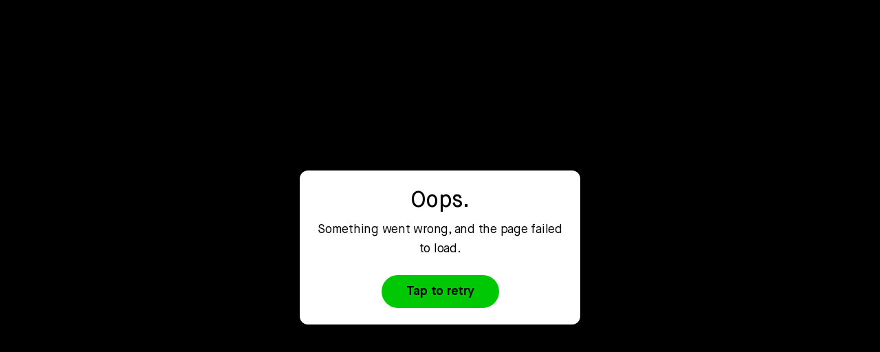

--- FILE ---
content_type: text/html; charset=utf-8
request_url: https://join.robinhood.com/jefferm177/
body_size: 9081
content:
<!DOCTYPE html><html lang="en-US"><head><link href="https://cdn.robinhood.com/assets/robinhood/shared/favicon_v2.ico" rel="shortcut icon"/><link href="https://cdn.robinhood.com/assets/robinhood/shared/iphone.png" rel="apple-touch-icon"/><link href="https://cdn.robinhood.com/assets/robinhood/shared/ipad.png" rel="apple-touch-icon" sizes="76x76"/><link href="https://cdn.robinhood.com/assets/robinhood/shared/iphone-retina.png" rel="apple-touch-icon" sizes="120x120"/><link href="https://cdn.robinhood.com/assets/robinhood/shared/ipad-retina.png" rel="apple-touch-icon" sizes="152x152"/><link as="font" crossorigin="" href="https://cdn.robinhood.com/assets/generated_assets/join/_next/static/fonts/CapsuleSansText-Bold__0ef7c688bd1385a7df6941a13f3b4e980cd2f90f01b9268c9bb3e95394eec486.woff2" rel="preload" type="font/woff2"/><link as="font" crossorigin="" href="https://cdn.robinhood.com/assets/generated_assets/join/_next/static/fonts/CapsuleSansText-Book__6573ba5ca76b29d5ffe83d94b27a4a8a09c8d5c8d5f2ca0719aaeef6856042d8.woff2" rel="preload" type="font/woff2"/><link as="font" crossorigin="" href="https://cdn.robinhood.com/assets/generated_assets/join/_next/static/fonts/CapsuleSansText-Medium__d6e0f9a85b076741a771ec8574c1278fb65fe34160e73bd8beffa2f927831302.woff2" rel="preload" type="font/woff2"/><link as="font" crossorigin="" href="https://cdn.robinhood.com/assets/generated_assets/join/_next/static/fonts/MartinaPlantijn-Regular__e02ea76d18e952604fbe5636471d4c7e48f8db1c01fa15ee0e0170347f966405.woff2" rel="preload" type="font/woff2"/><meta charSet="utf-8"/><title>Join Robinhood with my referral link. Limitations apply.</title><meta content="width=device-width, initial-scale=1, viewport-fit=cover, maximum-scale=5" name="viewport"/><meta content="Join millions of customers on Robinhood. Investing, plus the tools you need to put your money in motion. Certain limitations apply." name="description"/><meta content="Join Robinhood with my referral link. Limitations apply." property="og:title"/><meta content="Join millions of customers on Robinhood. Investing, plus the tools you need to put your money in motion. Certain limitations apply." property="og:description"/><meta content="noindex" name="robots"/><meta content="en_US" property="og:locale"/><meta content="Robinhood" property="og:site_name"/><meta content="website" property="og:type"/><meta content="image/png" property="og:image:type"/><meta content="1200" property="og:image:width"/><meta content="630" property="og:image:height"/><meta content="https://cdn.robinhood.com/assets/robinhood/shared/join-preview-image.png" property="og:image"/><meta content="674753905956192" property="fb:app_id"/><meta content="@RobinhoodApp" property="twitter:site"/><meta content="Join Robinhood with my referral link. Limitations apply." name="twitter:title"/><meta content="Join millions of customers on Robinhood. Investing, plus the tools you need to put your money in motion. Certain limitations apply." name="twitter:description"/><meta content="summary_large_image" name="twitter:card"/><meta content="https://cdn.robinhood.com/assets/robinhood/shared/join-preview-image.png" name="twitter:image"/><script async="" data-ruleset-id="M6Jkl5BTgFMHMJ" id="usercentrics-cmp" src="https://cdn.robinhood.com/assets/generated_assets/webapp/vendor/user_centrics/3.33.0/bundle.js"></script><meta name="next-head-count" content="21"/><noscript data-n-css=""></noscript><link rel="preload" href="https://cdn.robinhood.com/assets/generated_assets/join/_next/static/chunks/webpack-74a4e1cb756c60b141bb.js" as="script"/><link rel="preload" href="https://cdn.robinhood.com/assets/generated_assets/join/_next/static/chunks/framework-95f1f881c8c3affedd03.js" as="script"/><link rel="preload" href="https://cdn.robinhood.com/assets/generated_assets/join/_next/static/chunks/main-e3ee52c3e3365320e40b.js" as="script"/><link rel="preload" href="https://cdn.robinhood.com/assets/generated_assets/join/_next/static/chunks/pages/_app-b23cc0f0d793ca3a0dfd.js" as="script"/><link rel="preload" href="https://cdn.robinhood.com/assets/generated_assets/join/_next/static/chunks/38001-cb944fdc20f8784727c2.js" as="script"/><link rel="preload" href="https://cdn.robinhood.com/assets/generated_assets/join/_next/static/chunks/46854-39a239ccf277b80005d5.js" as="script"/><link rel="preload" href="https://cdn.robinhood.com/assets/generated_assets/join/_next/static/chunks/65280-b126dd19d126e681d27f.js" as="script"/><link rel="preload" href="https://cdn.robinhood.com/assets/generated_assets/join/_next/static/chunks/57359-d1689aaedf58c13d2361.js" as="script"/><link rel="preload" href="https://cdn.robinhood.com/assets/generated_assets/join/_next/static/chunks/13334-08395bcaf4c7bf44fddc.js" as="script"/><link rel="preload" href="https://cdn.robinhood.com/assets/generated_assets/join/_next/static/chunks/38014-3f0abe1762aca7027bf1.js" as="script"/><link rel="preload" href="https://cdn.robinhood.com/assets/generated_assets/join/_next/static/chunks/69813-4491a67815f25d87f06c.js" as="script"/><link rel="preload" href="https://cdn.robinhood.com/assets/generated_assets/join/_next/static/chunks/2927-a148de9e368b9668708a.js" as="script"/><link rel="preload" href="https://cdn.robinhood.com/assets/generated_assets/join/_next/static/chunks/pages/%5Bcode%5D-1bedcfd60a5a2ac7f1b4.js" as="script"/><style data-emotion-css="1w0gu78 18qowdz 1cpisy1 1aq6hhq 3b18fk 1914id5 1ga0axy c19nw0 1xki61p 1y13rgp 5shm9e 1azakc qdefzw 1l0p3iw s169dw q2bbi5 eoz4kh z2jq6s animation-7cb4if 1c1jjju i3eds1 p3twpz 19er0v9 p4x946 1hq0ax0 198seur lmdxp 1i8b6q5 ti75j2 1ay3jby 1855b7k 12k9f9v ogmdqk 1e1tr7d 1cvyvbi animation-1dcyz4w animation-fifjv8">@font-face{font-family:'Capsule Sans Text Mono';src:url(https://cdn.robinhood.com/assets/generated_assets/join/_next/static/fonts/CapsuleSansText-Mono__1eb62580f1b1a5cd4904a665edc4447c0c639b7820f6c19e6a8aabea9b7de3d8.woff2) format('woff2'),url(https://cdn.robinhood.com/assets/generated_assets/join/_next/static/fonts/CapsuleSansText-Mono__da0dbe871572c9f76a30af9deae64a7577349db8da47c574c64b05e8bf11b3aa.woff) format('woff');}@font-face{font-family:'Maison Neue Extended';src:url(https://cdn.robinhood.com/assets/generated_assets/join/_next/static/fonts/MaisonNeueExtendedWEB-Book__ec5066707e9199414c0820c1c16e7323fa638fe3ac815702afca4ed5840fdf93.woff2) format('woff2'),url(https://cdn.robinhood.com/assets/generated_assets/join/_next/static/fonts/MaisonNeueExtendedWEB-Book__83501fc6163354836f1d91a122b555811311cdf5b0bfd9c31bc7e4be18e3c673.woff) format('woff');}@font-face{font-display:swap;font-family:'Capsule Sans Text';font-style:normal;font-weight:300;src:url(https://cdn.robinhood.com/assets/generated_assets/join/_next/static/fonts/CapsuleSansText-Light__167d6c851f80d0ec421ea33851727abeef27776420561c8781820b88c9e920de.woff2) format('woff2'),url(https://cdn.robinhood.com/assets/generated_assets/join/_next/static/fonts/CapsuleSansText-Light__f6aa7636673f9a9d8a2636f4bda25097afb5a74a28d0b3252206c970e2fe73c0.woff) format('woff');}@font-face{font-display:swap;font-family:'Capsule Sans Text';font-style:italic;font-weight:300;src:url(https://cdn.robinhood.com/assets/generated_assets/join/_next/static/fonts/CapsuleSansText-LightItalic__47953236af91978fea20cb5a7d6da3027c39804d3070b4f6d3689de0ac39dc10.woff2) format('woff2'),url(https://cdn.robinhood.com/assets/generated_assets/join/_next/static/fonts/CapsuleSansText-LightItalic__a29be66e3b13442c788685fc8124eb3268523452016d5d985d6dca44898a81f2.woff) format('woff');}@font-face{font-display:swap;font-family:'Capsule Sans Text';font-style:normal;font-weight:400;src:url(https://cdn.robinhood.com/assets/generated_assets/join/_next/static/fonts/CapsuleSansText-Book__6573ba5ca76b29d5ffe83d94b27a4a8a09c8d5c8d5f2ca0719aaeef6856042d8.woff2) format('woff2'),url(https://cdn.robinhood.com/assets/generated_assets/join/_next/static/fonts/CapsuleSansText-Book__17ca5a3d19f39a85b4f71c38d400e76743500f57c76be7cc13c71d2cffe90630.woff) format('woff');}@font-face{font-display:swap;font-family:'Capsule Sans Text';font-style:italic;font-weight:400;src:url(https://cdn.robinhood.com/assets/generated_assets/join/_next/static/fonts/CapsuleSansText-BookItalic__59d2f137cbd3725afd510172159a7d508956b559101e8e7802602034f11af931.woff2) format('woff2'),url(https://cdn.robinhood.com/assets/generated_assets/join/_next/static/fonts/CapsuleSansText-BookItalic__df303ae05f48f0a58508adf68539524ea41479b33ce2ea0d396509a47f26669b.woff) format('woff');}@font-face{font-display:swap;font-family:'Capsule Sans Text';font-style:normal;font-weight:500;src:url(https://cdn.robinhood.com/assets/generated_assets/join/_next/static/fonts/CapsuleSansText-Medium__d6e0f9a85b076741a771ec8574c1278fb65fe34160e73bd8beffa2f927831302.woff2) format('woff2'),url(https://cdn.robinhood.com/assets/generated_assets/join/_next/static/fonts/CapsuleSansText-Medium__0f55d75ed01d88f3d855169861f8fa81f5f50d03f835819619f0dbdd28cd5c7c.woff) format('woff');}@font-face{font-display:swap;font-family:'Capsule Sans Text';font-style:italic;font-weight:500;src:url(https://cdn.robinhood.com/assets/generated_assets/join/_next/static/fonts/CapsuleSansText-MediumItalic__8af74380cbac24fcaa517a45ffeca74a0839d2a1072982682868afdf6f04e37d.woff2) format('woff2'),url(https://cdn.robinhood.com/assets/generated_assets/join/_next/static/fonts/CapsuleSansText-MediumItalic__b6bfb6b0bbdaa8f556b69d8dae21528d0a775b39bd16a1d7c0885e84adbdf7f1.woff) format('woff');}@font-face{font-display:swap;font-family:'Capsule Sans Text';font-style:normal;font-weight:700;src:url(https://cdn.robinhood.com/assets/generated_assets/join/_next/static/fonts/CapsuleSansText-Bold__0ef7c688bd1385a7df6941a13f3b4e980cd2f90f01b9268c9bb3e95394eec486.woff2) format('woff2'),url(https://cdn.robinhood.com/assets/generated_assets/join/_next/static/fonts/CapsuleSansText-Bold__a18a1eed08a6da29eb8e195801f99a4824f6190f833eba3fe17ce618b122d561.woff) format('woff');}@font-face{font-display:swap;font-family:'Capsule Sans Text';font-style:italic;font-weight:700;src:url(https://cdn.robinhood.com/assets/generated_assets/join/_next/static/fonts/CapsuleSansText-BoldItalic__2b9592e78b737dc4b1a6b85969562ff59ee452ea8502b0f75ae49b1dedb9f962.woff2) format('woff2'),url(https://cdn.robinhood.com/assets/generated_assets/join/_next/static/fonts/CapsuleSansText-BoldItalic__daeae98b3758afe1dafb3a7e0fce4f118aa239acb692be745b6246adced2a1cc.woff) format('woff');}@font-face{font-display:swap;font-family:'Capsule Sans Display';font-style:normal;font-weight:400;src:url(https://cdn.robinhood.com/assets/generated_assets/join/_next/static/fonts/CapsuleSansText-Book__6573ba5ca76b29d5ffe83d94b27a4a8a09c8d5c8d5f2ca0719aaeef6856042d8.woff2) format('woff2'),url(https://cdn.robinhood.com/assets/generated_assets/join/_next/static/fonts/CapsuleSansText-Book__17ca5a3d19f39a85b4f71c38d400e76743500f57c76be7cc13c71d2cffe90630.woff) format('woff');}@font-face{font-display:swap;font-family:'Capsule Sans Display';font-style:italic;font-weight:400;src:url(https://cdn.robinhood.com/assets/generated_assets/join/_next/static/fonts/CapsuleSansText-BookItalic__59d2f137cbd3725afd510172159a7d508956b559101e8e7802602034f11af931.woff2) format('woff2'),url(https://cdn.robinhood.com/assets/generated_assets/join/_next/static/fonts/CapsuleSansText-BookItalic__df303ae05f48f0a58508adf68539524ea41479b33ce2ea0d396509a47f26669b.woff) format('woff');}@font-face{font-display:swap;font-family:'Capsule Sans Display';font-style:normal;font-weight:500;src:url(https://cdn.robinhood.com/assets/generated_assets/join/_next/static/fonts/CapsuleSansText-Medium__d6e0f9a85b076741a771ec8574c1278fb65fe34160e73bd8beffa2f927831302.woff2) format('woff2'),url(https://cdn.robinhood.com/assets/generated_assets/join/_next/static/fonts/CapsuleSansText-Medium__0f55d75ed01d88f3d855169861f8fa81f5f50d03f835819619f0dbdd28cd5c7c.woff) format('woff');}@font-face{font-display:swap;font-family:'Capsule Sans Display';font-style:italic;font-weight:500;src:url(https://cdn.robinhood.com/assets/generated_assets/join/_next/static/fonts/CapsuleSansText-MediumItalic__8af74380cbac24fcaa517a45ffeca74a0839d2a1072982682868afdf6f04e37d.woff2) format('woff2'),url(https://cdn.robinhood.com/assets/generated_assets/join/_next/static/fonts/CapsuleSansText-MediumItalic__b6bfb6b0bbdaa8f556b69d8dae21528d0a775b39bd16a1d7c0885e84adbdf7f1.woff) format('woff');}@font-face{font-display:swap;font-family:'Nib Pro Display';font-style:normal;font-weight:300;src:url(https://cdn.robinhood.com/assets/generated_assets/join/_next/static/fonts/Nib-Light-Pro__16efa41553924773f18feae4ffd765a533f2584d9afcede6ef17db199a2ef9d3.woff2) format('woff2'),url(https://cdn.robinhood.com/assets/generated_assets/join/_next/static/fonts/Nib-Light-Pro__915b0e192df62792ff98e2405d1027d9aeeab6f4b3023a5558911436288f4333.woff) format('woff');}@font-face{font-display:swap;font-family:'Nib Pro Display';font-style:italic;font-weight:300;src:url(https://cdn.robinhood.com/assets/generated_assets/join/_next/static/fonts/Nib-LightItalic-Pro__a4c0314f356ee22d4f5771c40bf73bf9ef96c3adbe509bf54a33ed6e67e72ed8.woff2) format('woff2'),url(https://cdn.robinhood.com/assets/generated_assets/join/_next/static/fonts/Nib-LightItalic-Pro__99cf13daf9ae9e6c7ea04f98ceb521548b2c5f800b4409830861c8c1e954f0c0.woff) format('woff');}@font-face{font-display:swap;font-family:'Nib Pro Display';font-style:normal;font-weight:400;src:url(https://cdn.robinhood.com/assets/generated_assets/join/_next/static/fonts/Nib-Regular-Pro__6500974df6ea2199ee7856eb141814151002d1911bb43ea9fa19ca34369a8e82.woff2) format('woff2'),url(https://cdn.robinhood.com/assets/generated_assets/join/_next/static/fonts/Nib-Regular-Pro__b68dbdc1c0b7bca941fb70b2776884bb27aa315cf8a083f3a49654a59c132434.woff) format('woff');}@font-face{font-display:swap;font-family:'Nib Pro Display';font-style:italic;font-weight:400;src:url(https://cdn.robinhood.com/assets/generated_assets/join/_next/static/fonts/Nib-Italic-Pro__be8c4f86c89a864a74035482f411c538808d9a226e50880cc6d4d76f121b0c1d.woff2) format('woff2'),url(https://cdn.robinhood.com/assets/generated_assets/join/_next/static/fonts/Nib-Italic-Pro__eb1d80ca53535420fbb977eac8c052315640de8e240de6b5139c4699bddd37af.woff) format('woff');}@font-face{font-display:swap;font-family:'Nib Pro Display';font-style:normal;font-weight:500;src:url(https://cdn.robinhood.com/assets/generated_assets/join/_next/static/fonts/Nib-SemiBold-Pro__ca13c1008a4aed4a70e437248fa6f8707e5e50245c4970a2d0ee9b5ec7742780.woff2) format('woff2'),url(https://cdn.robinhood.com/assets/generated_assets/join/_next/static/fonts/Nib-SemiBold-Pro__8e63063a5b0e535f8ac90696ec807d305bd63a46404be4a546f91343b115283f.woff) format('woff');}@font-face{font-display:swap;font-family:'Nib Pro Display';font-style:italic;font-weight:500;src:url(https://cdn.robinhood.com/assets/generated_assets/join/_next/static/fonts/Nib-SemiBoldItalic-Pro__2b7a315560aad129cb52296ddadc46c0404087454448dbf882f99158418c7318.woff2) format('woff2'),url(https://cdn.robinhood.com/assets/generated_assets/join/_next/static/fonts/Nib-SemiBoldItalic-Pro__988bacddb514b2d4522061d7780069d1b8629e6c83a16ea542967981addc7a57.woff) format('woff');}@font-face{font-display:swap;font-family:'Nib Pro Display';font-style:normal;font-weight:700;src:url(https://cdn.robinhood.com/assets/generated_assets/join/_next/static/fonts/Nib-Black-Pro__7ad99da3653f05b5eaed9209b8754fedd68cc7f11dd7848dd59daa06198c6515.woff2) format('woff2'),url(https://cdn.robinhood.com/assets/generated_assets/join/_next/static/fonts/Nib-Black-Pro__a5ef7834909fae9a7fb8d0f6f124e8d887ae1ba5e830f85e2bb1cab7cd62a8ff.woff) format('woff');}@font-face{font-display:swap;font-family:'Nib Pro Display';font-style:italic;font-weight:700;src:url(https://cdn.robinhood.com/assets/generated_assets/join/_next/static/fonts/Nib-BlackItalic-Pro__0199bec7f5bf8f510e202e49442b9fba5c3f020db4123ed68c2395c5e80a1b88.woff2) format('woff2'),url(https://cdn.robinhood.com/assets/generated_assets/join/_next/static/fonts/Nib-BlackItalic-Pro__877b7200e626a12a90a7a6bcf3a8bcc352d6523ff8486a6360d9f51f63768d47.woff) format('woff');}@font-face{font-display:swap;font-family:'ITC Garamond Std';font-style:normal;font-weight:400;src:url(https://cdn.robinhood.com/assets/generated_assets/join/_next/static/fonts/ITCGaramondStd__aa05260f780922b9812cd5ea6618c780c7d158993f1c0a0f330290cc7272b597.woff2) format('woff2'),url(https://cdn.robinhood.com/assets/generated_assets/join/_next/static/fonts/ITCGaramondStd__a07ed6d8fb2a62961f34597983815bd90097b3380de8bbab1b1d345648f97cc4.woff) format('woff');}@font-face{font-display:swap;font-family:'Phonic';font-style:normal;font-weight:300;src:url(https://cdn.robinhood.com/assets/generated_assets/join/_next/static/fonts/RHPhonic-Light__75529e64c5aae148387880374e90821d1b8f4e857e8e8b9697743ed012821bf8.woff2) format('woff2'),url(https://cdn.robinhood.com/assets/generated_assets/join/_next/static/fonts/RHPhonic-Light__2ba0a3c5abc193a19dc41e67a51217a86e6588fc0cd09338f046550a81285a54.woff) format('woff');}@font-face{font-display:swap;font-family:'Phonic';font-style:normal;font-weight:400;src:url(https://cdn.robinhood.com/assets/generated_assets/join/_next/static/fonts/RHPhonic-Regular__66da8fcfda05a8b53afe5c8697bdb1b2fd883e748a29f65a628d7a98aad40982.woff2) format('woff2'),url(https://cdn.robinhood.com/assets/generated_assets/join/_next/static/fonts/RHPhonic-Regular__0c7a43ac35ecfbc465a3090c4c3f943f6bc3913b19480e66a7384675858cd7a5.woff) format('woff');}@font-face{font-display:swap;font-family:'Phonic';font-style:normal;font-weight:500;src:url(https://cdn.robinhood.com/assets/generated_assets/join/_next/static/fonts/RHPhonic-Medium__b146c4b5c0392dc58deb21a59e200a74fba29467dc36e355a781fbc4694e5325.woff2) format('woff2'),url(https://cdn.robinhood.com/assets/generated_assets/join/_next/static/fonts/RHPhonic-Medium__8f92cd50d785e1962ddc5e9a11f7110b5d001b9dcf4eeb23120cfa418b01d5c6.woff) format('woff');}@font-face{font-display:swap;font-family:'Phonic';font-style:normal;font-weight:700;src:url(https://cdn.robinhood.com/assets/generated_assets/join/_next/static/fonts/RHPhonic-Bold__7f2cc2d831ae8cb196f347fee306ddd1ce4eb72b3dd76a05e28720a23f5a4ee3.woff2) format('woff2'),url(https://cdn.robinhood.com/assets/generated_assets/join/_next/static/fonts/RHPhonic-Bold__bd5066f72df6078df2bfb9a47a6993a024d399a66935c5c8b03371c7d1e561f2.woff) format('woff');}@font-face{font-display:swap;font-family:'Martina Plantijn';font-style:normal;font-weight:400;src:url(https://cdn.robinhood.com/assets/generated_assets/join/_next/static/fonts/MartinaPlantijn-Regular__e02ea76d18e952604fbe5636471d4c7e48f8db1c01fa15ee0e0170347f966405.woff2) format('woff2');}button,input,select,textarea{font-family:inherit;}body{font-family:'Capsule Sans Text',sans-serif;margin:0;padding:0;}.css-18qowdz{-webkit-align-items:center;-webkit-box-align:center;-ms-flex-align:center;align-items:center;background-color:rgb(255, 255, 255);display:-webkit-box;display:-webkit-flex;display:-ms-flexbox;display:flex;-webkit-flex-direction:column;-ms-flex-direction:column;flex-direction:column;}.css-1cpisy1{position:relative;width:100%;z-index:10;}.css-1aq6hhq{height:25%;max-height:500px;min-height:350px;background:rgb(0,38,21);overflow:hidden;position:absolute;width:100%;z-index:-1;}.css-3b18fk{box-sizing:border-box;margin:0 auto;width:100%;max-width:100%;min-width:320px;padding-left:24px;padding-right:24px;}@media (min-width: 426px) and (max-width: 767px){.css-3b18fk{max-width:100%;min-width:426px;padding-left:24px;padding-right:24px;}}@media (min-width: 768px) and (max-width: 1023px){.css-3b18fk{max-width:100%;min-width:768px;padding-left:32px;padding-right:32px;}}@media (min-width: 1024px) and (max-width: 1279px){.css-3b18fk{max-width:100%;min-width:1024px;padding-left:36px;padding-right:36px;}}@media (min-width: 1280px){.css-3b18fk{max-width:1280px;min-width:1280px;padding-left:37px;padding-right:37px;}}.css-1914id5{height:25%;max-height:500px;min-height:350px;background-image:url(https://cdn.robinhood.com/assets/generated_assets/join/_next/static/images/shapes__ae507fa5355efaeee209a0a3a0c3c5d64440d967df02aa0fdb6660270748a15b.svg);background-position-x:center;background-position-y:-140px;background-repeat:no-repeat;-webkit-background-size:auto;background-size:auto;margin-left:-37px;margin-right:-37px;width:calc(100% + 74px);}@media (min-width: 768px){.css-1914id5{background-position-y:-110px;margin-left:auto;margin-right:auto;max-width:600px;-webkit-transform:scale(1.4);-moz-transform:scale(1.4);-ms-transform:scale(1.4);transform:scale(1.4);}}.css-1ga0axy{-webkit-align-items:flex-start;-webkit-box-align:flex-start;-ms-flex-align:flex-start;align-items:flex-start;display:-webkit-box;display:-webkit-flex;display:-ms-flexbox;display:flex;-webkit-box-pack:start;-ms-flex-pack:start;-webkit-justify-content:flex-start;justify-content:flex-start;}@media (max-width: 425px){.css-1ga0axy{-webkit-flex-direction:row;-ms-flex-direction:row;flex-direction:row;-webkit-box-flex-wrap:wrap;-webkit-flex-wrap:wrap;-ms-flex-wrap:wrap;flex-wrap:wrap;margin-left:0;margin-right:0;width:calc(100% + 0px);}}@media (min-width: 426px) and (max-width: 767px){.css-1ga0axy{-webkit-flex-direction:row;-ms-flex-direction:row;flex-direction:row;-webkit-box-flex-wrap:wrap;-webkit-flex-wrap:wrap;-ms-flex-wrap:wrap;flex-wrap:wrap;margin-left:-6px;margin-right:-6px;width:calc(100% + 12px);}}@media (min-width: 768px) and (max-width: 1023px){.css-1ga0axy{-webkit-flex-direction:row;-ms-flex-direction:row;flex-direction:row;-webkit-box-flex-wrap:wrap;-webkit-flex-wrap:wrap;-ms-flex-wrap:wrap;flex-wrap:wrap;margin-left:-7px;margin-right:-7px;width:calc(100% + 14px);}}@media (min-width: 1024px) and (max-width: 1279px){.css-1ga0axy{-webkit-flex-direction:row;-ms-flex-direction:row;flex-direction:row;-webkit-box-flex-wrap:wrap;-webkit-flex-wrap:wrap;-ms-flex-wrap:wrap;flex-wrap:wrap;margin-left:-9px;margin-right:-9px;width:calc(100% + 18px);}}@media (min-width: 1280px){.css-1ga0axy{-webkit-flex-direction:row;-ms-flex-direction:row;flex-direction:row;-webkit-box-flex-wrap:wrap;-webkit-flex-wrap:wrap;-ms-flex-wrap:wrap;flex-wrap:wrap;margin-left:-9px;margin-right:-9px;width:calc(100% + 18px);}}.css-c19nw0{display:none;margin-left:0;margin-right:0;visibility:hidden;width:calc(0.000% - 0px);}@media (min-width: 426px) and (max-width: 767px){.css-c19nw0{display:none;margin-left:6px;margin-right:6px;visibility:hidden;width:calc(0.000% - 12px);}}@media (min-width: 768px) and (max-width: 1023px){.css-c19nw0{display:block;margin-left:7px;margin-right:7px;visibility:visible;width:calc(16.667% - 14px);}}@media (min-width: 1024px) and (max-width: 1279px){.css-c19nw0{display:block;margin-left:9px;margin-right:9px;visibility:visible;width:calc(25.000% - 18px);}}@media (min-width: 1280px){.css-c19nw0{display:block;margin-left:9px;margin-right:9px;visibility:visible;width:288px;}}.css-1xki61p{display:block;margin-left:0;margin-right:0;visibility:visible;width:calc(100.000% - 0px);}@media (min-width: 426px) and (max-width: 767px){.css-1xki61p{display:block;margin-left:6px;margin-right:6px;visibility:visible;width:calc(100.000% - 12px);}}@media (min-width: 768px) and (max-width: 1023px){.css-1xki61p{display:block;margin-left:7px;margin-right:7px;visibility:visible;width:calc(66.667% - 14px);}}@media (min-width: 1024px) and (max-width: 1279px){.css-1xki61p{display:block;margin-left:9px;margin-right:9px;visibility:visible;width:calc(50.000% - 18px);}}@media (min-width: 1280px){.css-1xki61p{display:block;margin-left:9px;margin-right:9px;visibility:visible;width:594px;}}.css-1y13rgp{-webkit-align-content:center;-ms-flex-line-pack:center;align-content:center;-webkit-align-items:center;-webkit-box-align:center;-ms-flex-align:center;align-items:center;background-color:rgb(255, 255, 255);border-radius:12px;box-shadow:0px 1px 12px rgba(4, 13, 20, 0.1),0px -1px 8px rgba(4, 13, 20, 0.02);display:-webkit-box;display:-webkit-flex;display:-ms-flexbox;display:flex;-webkit-flex-direction:column;-ms-flex-direction:column;flex-direction:column;margin-bottom:54px;margin-top:80px;padding:32px 24px;}@media (min-width: 1024px){.css-1y13rgp{padding:48px 72px;}}@media (min-width: 768px){.css-1y13rgp{margin-left:48px;margin-right:48px;margin-top:94px;}}.css-5shm9e{height:36px;margin-bottom:24px;width:36px;}.css-1azakc{text-align:center;}.css-qdefzw{margin:0;color:rgb(0, 0, 0);font-family:"Capsule Sans Display",system-ui,-apple-system,BlinkMacSystemFont,"Segoe UI",Helvetica,Arial,sans-serif;font-size:24px;font-style:normal;font-weight:500;letter-spacing:-0.24px;line-height:36px;-webkit-text-decoration:unset;text-decoration:unset;}@media (min-width: 768px){.css-qdefzw{font-family:"Capsule Sans Display",system-ui,-apple-system,BlinkMacSystemFont,"Segoe UI",Helvetica,Arial,sans-serif;font-size:32px;font-style:normal;font-weight:500;letter-spacing:-0.32px;line-height:40px;-webkit-text-decoration:unset;text-decoration:unset;}}.css-1l0p3iw{white-space:pre-line;}.css-s169dw{margin-bottom:24px;margin-top:12px;}.css-q2bbi5{margin:0;color:rgb(0, 0, 0);font-family:"Capsule Sans Text",system-ui,-apple-system,BlinkMacSystemFont,"Segoe UI",Helvetica,Arial,sans-serif;font-size:15px;font-style:normal;font-weight:normal;letter-spacing:-0.1px;line-height:24px;-webkit-text-decoration:unset;text-decoration:unset;}@media (min-width: 768px){.css-q2bbi5{font-family:"Capsule Sans Text",system-ui,-apple-system,BlinkMacSystemFont,"Segoe UI",Helvetica,Arial,sans-serif;font-size:18px;font-style:normal;font-weight:normal;letter-spacing:-0.25px;line-height:28px;-webkit-text-decoration:unset;text-decoration:unset;}}.css-eoz4kh{height:48px;overflow:hidden;position:relative;margin:0 -24px;width:calc(100% + 48px);margin:16px 0 40px;}@media (min-width: 1024px){.css-eoz4kh{width:calc(100% + 144px);}}.css-z2jq6s{display:grid;gap:8px;grid-auto-flow:column;margin:0px 0;padding:0;position:absolute;-webkit-animation:50s animation-7cb4if linear;animation:50s animation-7cb4if linear;-webkit-animation-iteration-count:infinite;animation-iteration-count:infinite;}@-webkit-keyframes animation-7cb4if{0%{-webkit-transform:translateX(0%);-moz-transform:translateX(0%);-ms-transform:translateX(0%);transform:translateX(0%);}100%{-webkit-transform:translateX(calc(-50% - 7px));-moz-transform:translateX(calc(-50% - 7px));-ms-transform:translateX(calc(-50% - 7px));transform:translateX(calc(-50% - 7px));}}@keyframes animation-7cb4if{0%{-webkit-transform:translateX(0%);-moz-transform:translateX(0%);-ms-transform:translateX(0%);transform:translateX(0%);}100%{-webkit-transform:translateX(calc(-50% - 7px));-moz-transform:translateX(calc(-50% - 7px));-ms-transform:translateX(calc(-50% - 7px));transform:translateX(calc(-50% - 7px));}}.css-1c1jjju{background:#FFF;display:-webkit-box;display:-webkit-flex;display:-ms-flexbox;display:flex;height:48px;list-style:none;pointer-events:none;-webkit-user-select:none;-moz-user-select:none;-ms-user-select:none;user-select:none;width:48px;}.css-1c1jjju>*{margin:auto!important;}.css-1c1jjju img{max-height:48px;width:48px;}.css-i3eds1{-webkit-appearance:none;-webkit-tap-highlight-color:transparent;background:none;border:0;color:unset;font:inherit;padding:0;text-align:unset;-webkit-align-items:center;-webkit-box-align:center;-ms-flex-align:center;align-items:center;box-sizing:border-box;display:-webkit-inline-box;display:-webkit-inline-flex;display:-ms-inline-flexbox;display:inline-flex;-webkit-box-pack:center;-ms-flex-pack:center;-webkit-justify-content:center;justify-content:center;overflow:hidden;position:relative;text-align:center;white-space:nowrap;padding:0 36px;height:48px;min-width:144px;border-radius:24px;cursor:pointer;background-color:rgb(0, 200, 5);cursor:pointer;width:100%;}.css-i3eds1 span{color:rgb(255, 255, 255);}.css-p3twpz{position:relative;visibility:inherit;}.css-19er0v9{-webkit-align-items:center;-webkit-box-align:center;-ms-flex-align:center;align-items:center;display:-webkit-box;display:-webkit-flex;display:-ms-flexbox;display:flex;gap:8px;}.css-p4x946{margin:0;color:rgb(0, 0, 0);font-family:"Capsule Sans Text",system-ui,-apple-system,BlinkMacSystemFont,"Segoe UI",Helvetica,Arial,sans-serif;font-size:15px;font-style:normal;font-weight:700;letter-spacing:-0.1px;line-height:24px;-webkit-text-decoration:unset;text-decoration:unset;}@media (min-width: 768px){.css-p4x946{font-family:"Capsule Sans Text",system-ui,-apple-system,BlinkMacSystemFont,"Segoe UI",Helvetica,Arial,sans-serif;font-size:18px;font-style:normal;font-weight:700;letter-spacing:-0.25px;line-height:28px;-webkit-text-decoration:unset;text-decoration:unset;}}.css-1hq0ax0{margin-bottom:48px;}.css-198seur{-webkit-align-items:center;-webkit-box-align:center;-ms-flex-align:center;align-items:center;display:-webkit-box;display:-webkit-flex;display:-ms-flexbox;display:flex;-webkit-flex-direction:row;-ms-flex-direction:row;flex-direction:row;padding-right:24px;}.css-198seur:not(:first-of-type){margin-top:24px;}.css-198seur:not(:last-child){margin-bottom:24px;}@media (min-width: 768px){.css-198seur{margin-left:48px;padding-right:48px;}}.css-lmdxp{-webkit-align-self:flex-start;-ms-flex-item-align:flex-start;align-self:flex-start;-webkit-flex-shrink:0;-ms-flex-negative:0;flex-shrink:0;margin:8px 16px auto 0;width:48px;height:24px;margin:24px 16px auto 0;width:24px;}@media (min-width: 768px){.css-lmdxp{margin-right:24px;}}.css-1i8b6q5{margin:0;margin-bottom:4px;}.css-ti75j2{margin:0;}.css-1ay3jby{margin-bottom:12px;}.css-1855b7k{color:inherit;-webkit-text-decoration:none;text-decoration:none;display:-webkit-box;display:-webkit-unset;display:-ms-unsetbox;display:unset;text-align:start;}.css-12k9f9v{margin:0;color:rgb(0, 200, 5);font-family:"Capsule Sans Text",system-ui,-apple-system,BlinkMacSystemFont,"Segoe UI",Helvetica,Arial,sans-serif;font-size:15px;font-style:normal;font-weight:normal;letter-spacing:-0.1px;line-height:24px;-webkit-text-decoration:underline solid;text-decoration:underline solid;text-decoration-color:rgb(0, 200, 5);}@media (min-width: 768px){.css-12k9f9v{font-family:"Capsule Sans Text",system-ui,-apple-system,BlinkMacSystemFont,"Segoe UI",Helvetica,Arial,sans-serif;font-size:18px;font-style:normal;font-weight:normal;letter-spacing:-0.25px;line-height:28px;-webkit-text-decoration:underline solid;text-decoration:underline solid;text-decoration-color:rgb(0, 200, 5);}}.css-ogmdqk{margin:0;color:rgb(106, 114, 120);font-family:"Capsule Sans Text",system-ui,-apple-system,BlinkMacSystemFont,"Segoe UI",Helvetica,Arial,sans-serif;font-size:13px;font-style:normal;font-weight:normal;letter-spacing:-0.1px;line-height:20px;-webkit-text-decoration:unset;text-decoration:unset;}@media (min-width: 768px){.css-ogmdqk{font-family:"Capsule Sans Text",system-ui,-apple-system,BlinkMacSystemFont,"Segoe UI",Helvetica,Arial,sans-serif;font-size:15px;font-style:normal;font-weight:normal;letter-spacing:-0.1px;line-height:24px;-webkit-text-decoration:unset;text-decoration:unset;}}.css-1e1tr7d{margin:0;color:rgb(0, 200, 5);font-family:"Capsule Sans Text",system-ui,-apple-system,BlinkMacSystemFont,"Segoe UI",Helvetica,Arial,sans-serif;font-size:13px;font-style:normal;font-weight:normal;letter-spacing:-0.1px;line-height:20px;-webkit-text-decoration:underline solid;text-decoration:underline solid;text-decoration-color:rgb(0, 200, 5);}@media (min-width: 768px){.css-1e1tr7d{font-family:"Capsule Sans Text",system-ui,-apple-system,BlinkMacSystemFont,"Segoe UI",Helvetica,Arial,sans-serif;font-size:15px;font-style:normal;font-weight:normal;letter-spacing:-0.1px;line-height:24px;-webkit-text-decoration:underline solid;text-decoration:underline solid;text-decoration-color:rgb(0, 200, 5);}}body{background-color:#000000;}@-webkit-keyframes animation-1dcyz4w{0%{-webkit-background-position:-200px 0;background-position:-200px 0;}100%{-webkit-background-position:calc(200px + 100%) 0;background-position:calc(200px + 100%) 0;}}@keyframes animation-1dcyz4w{0%{-webkit-background-position:-200px 0;background-position:-200px 0;}100%{-webkit-background-position:calc(200px + 100%) 0;background-position:calc(200px + 100%) 0;}}@-webkit-keyframes animation-fifjv8{0%{background-position-x:right;}25%{background-position-x:right;}75%{background-position-x:left;}100%{background-position-x:left;}}@keyframes animation-fifjv8{0%{background-position-x:right;}25%{background-position-x:right;}75%{background-position-x:left;}100%{background-position-x:left;}}</style></head><body><div id="__next"><div data-testid="ga-gtm"></div><main class="css-18qowdz"><header class="css-1cpisy1"><div class="css-1aq6hhq"><div class="css-3b18fk"><div class="css-1914id5"></div></div></div><div class="css-3b18fk"><div class="css-1ga0axy"><div class="css-c19nw0"></div><div class="css-1xki61p"><div class="css-1y13rgp"><svg class="css-5shm9e" id="Layer_1" viewBox="0 0 115.87 149.53"><defs><style>.cls-1{fill:#1c180d;stroke-width:0px;}</style></defs><path class="cls-1" d="m.86,149.53h3.3c.6,0,1.2-.3,1.4-.8C30.46,85.33,57.56,53.93,74.56,35.13c.7-.8.4-1.4-.6-1.4h-30.4c-1.1,0-2.03.44-2.8,1.4l-21.8,27c-3.2,4-4,7.7-4,13v27.6C7.86,122.63,3.36,136.13.06,148.33c-.2.78.1,1.2.8,1.2ZM110.56,4.03c-4.7-5-25.9-5.2-35.7-1.4-2.04.79-4,2.13-4.9,2.9-9,7.7-15,13.8-20.7,19.8-.7.7-.4,1.4.6,1.4h33.7c3.1,0,4.9,1.8,4.9,4.9v38c0,1,.8,1.3,1.4.4l20.3-26.5c3.3-4.3,4.3-5.6,5.2-11.6,1.2-8.8.5-22.3-4.8-27.9Zm-43.5,100.8l13.9-22.9c.3-.6.4-1.3.4-1.8v-38.2c0-1-.7-1.4-1.4-.6-20.9,23.3-37.2,47.8-52.3,77.3-.38.74.1,1.4,1,1.1l31.2-9.6c3.52-1.08,5.5-2.5,7.2-5.3Z"></path></svg><header class="css-1azakc"><h2 class="css-qdefzw"><span class="css-1l0p3iw">Your free stock is waiting for you.</span></h2><div class="css-s169dw"><span class="css-q2bbi5"><span class="css-1l0p3iw">You and Jeffery can both get a gift. Sign up and deposit money to earn fractional shares.</span></span></div></header><div class="css-eoz4kh"><ul class="css-z2jq6s"><li class="css-1c1jjju"><img src="https://cdn.robinhood.com/app_assets/instrument_icons/nvda/day@3x.png"/></li><li class="css-1c1jjju"><img src="https://cdn.robinhood.com/app_assets/instrument_icons/msft/day@3x.png"/></li><li class="css-1c1jjju"><img src="https://cdn.robinhood.com/app_assets/instrument_icons/aapl/day@3x.png"/></li><li class="css-1c1jjju"><img src="https://cdn.robinhood.com/app_assets/instrument_icons/googl/day@3x.png"/></li><li class="css-1c1jjju"><img src="https://cdn.robinhood.com/app_assets/instrument_icons/amzn/day@3x.png"/></li><li class="css-1c1jjju"><img src="https://cdn.robinhood.com/app_assets/instrument_icons/tsla/day@3x.png"/></li><li class="css-1c1jjju"><img src="https://cdn.robinhood.com/app_assets/instrument_icons/brk.b/day@3x.png"/></li><li class="css-1c1jjju"><img src="https://cdn.robinhood.com/app_assets/instrument_icons/wmt/day@3x.png"/></li><li class="css-1c1jjju"><img src="https://cdn.robinhood.com/app_assets/instrument_icons/jpm/day@3x.png"/></li><li class="css-1c1jjju"><img src="https://cdn.robinhood.com/app_assets/instrument_icons/lly/day@3x.png"/></li><li class="css-1c1jjju"><img src="https://cdn.robinhood.com/app_assets/instrument_icons/xom/day@3x.png"/></li><li class="css-1c1jjju"><img src="https://cdn.robinhood.com/app_assets/instrument_icons/jnj/day@3x.png"/></li><li class="css-1c1jjju"><img src="https://cdn.robinhood.com/app_assets/instrument_icons/pg/day@3x.png"/></li><li class="css-1c1jjju"><img src="https://cdn.robinhood.com/app_assets/instrument_icons/cvx/day@3x.png"/></li><li class="css-1c1jjju"><img src="https://cdn.robinhood.com/app_assets/instrument_icons/ko/day@3x.png"/></li><li class="css-1c1jjju"><img src="https://cdn.robinhood.com/app_assets/instrument_icons/cat/day@3x.png"/></li><li class="css-1c1jjju"><img src="https://cdn.robinhood.com/app_assets/instrument_icons/mcd/day@3x.png"/></li><li class="css-1c1jjju"><img src="https://cdn.robinhood.com/app_assets/instrument_icons/lin/day@3x.png"/></li><li class="css-1c1jjju"><img src="https://cdn.robinhood.com/app_assets/instrument_icons/uber/day@3x.png"/></li><li class="css-1c1jjju"><img src="https://cdn.robinhood.com/app_assets/instrument_icons/gev/day@3x.png"/></li><li class="css-1c1jjju"><img src="https://cdn.robinhood.com/app_assets/instrument_icons/nee/day@3x.png"/></li><li class="css-1c1jjju"><img src="https://cdn.robinhood.com/app_assets/instrument_icons/unp/day@3x.png"/></li><li class="css-1c1jjju"><img src="https://cdn.robinhood.com/app_assets/instrument_icons/dis/day@3x.png"/></li><li class="css-1c1jjju"><img src="https://cdn.robinhood.com/app_assets/instrument_icons/so/day@3x.png"/></li><li class="css-1c1jjju"><img src="https://cdn.robinhood.com/app_assets/instrument_icons/shw/day@3x.png"/></li><li class="css-1c1jjju"><img src="https://cdn.robinhood.com/app_assets/instrument_icons/gm/day@3x.png"/></li><li class="css-1c1jjju"><img src="https://cdn.robinhood.com/app_assets/instrument_icons/nvda/day@3x.png"/></li><li class="css-1c1jjju"><img src="https://cdn.robinhood.com/app_assets/instrument_icons/msft/day@3x.png"/></li><li class="css-1c1jjju"><img src="https://cdn.robinhood.com/app_assets/instrument_icons/aapl/day@3x.png"/></li><li class="css-1c1jjju"><img src="https://cdn.robinhood.com/app_assets/instrument_icons/googl/day@3x.png"/></li><li class="css-1c1jjju"><img src="https://cdn.robinhood.com/app_assets/instrument_icons/amzn/day@3x.png"/></li><li class="css-1c1jjju"><img src="https://cdn.robinhood.com/app_assets/instrument_icons/tsla/day@3x.png"/></li><li class="css-1c1jjju"><img src="https://cdn.robinhood.com/app_assets/instrument_icons/brk.b/day@3x.png"/></li><li class="css-1c1jjju"><img src="https://cdn.robinhood.com/app_assets/instrument_icons/wmt/day@3x.png"/></li><li class="css-1c1jjju"><img src="https://cdn.robinhood.com/app_assets/instrument_icons/jpm/day@3x.png"/></li><li class="css-1c1jjju"><img src="https://cdn.robinhood.com/app_assets/instrument_icons/lly/day@3x.png"/></li><li class="css-1c1jjju"><img src="https://cdn.robinhood.com/app_assets/instrument_icons/xom/day@3x.png"/></li><li class="css-1c1jjju"><img src="https://cdn.robinhood.com/app_assets/instrument_icons/jnj/day@3x.png"/></li><li class="css-1c1jjju"><img src="https://cdn.robinhood.com/app_assets/instrument_icons/pg/day@3x.png"/></li><li class="css-1c1jjju"><img src="https://cdn.robinhood.com/app_assets/instrument_icons/cvx/day@3x.png"/></li><li class="css-1c1jjju"><img src="https://cdn.robinhood.com/app_assets/instrument_icons/ko/day@3x.png"/></li><li class="css-1c1jjju"><img src="https://cdn.robinhood.com/app_assets/instrument_icons/cat/day@3x.png"/></li><li class="css-1c1jjju"><img src="https://cdn.robinhood.com/app_assets/instrument_icons/mcd/day@3x.png"/></li><li class="css-1c1jjju"><img src="https://cdn.robinhood.com/app_assets/instrument_icons/lin/day@3x.png"/></li><li class="css-1c1jjju"><img src="https://cdn.robinhood.com/app_assets/instrument_icons/uber/day@3x.png"/></li><li class="css-1c1jjju"><img src="https://cdn.robinhood.com/app_assets/instrument_icons/gev/day@3x.png"/></li><li class="css-1c1jjju"><img src="https://cdn.robinhood.com/app_assets/instrument_icons/nee/day@3x.png"/></li><li class="css-1c1jjju"><img src="https://cdn.robinhood.com/app_assets/instrument_icons/unp/day@3x.png"/></li><li class="css-1c1jjju"><img src="https://cdn.robinhood.com/app_assets/instrument_icons/dis/day@3x.png"/></li><li class="css-1c1jjju"><img src="https://cdn.robinhood.com/app_assets/instrument_icons/so/day@3x.png"/></li><li class="css-1c1jjju"><img src="https://cdn.robinhood.com/app_assets/instrument_icons/shw/day@3x.png"/></li><li class="css-1c1jjju"><img src="https://cdn.robinhood.com/app_assets/instrument_icons/gm/day@3x.png"/></li></ul></div><button type="button" class="css-i3eds1"><span class="css-p3twpz"><div class="css-19er0v9"><span class="css-p4x946">Claim your free stock now</span></div></span></button></div></div><div class="css-c19nw0"></div></div></div></header><div class="css-3b18fk"><div class="css-1ga0axy"><div class="css-c19nw0"></div><div class="css-1xki61p"><div class="css-1hq0ax0"><article class="css-198seur"><img aria-hidden="true" src="https://cdn.robinhood.com/assets/generated_assets/join/_next/static/images/bullet-icon__85f67ec84b83c20fc0e17f54e315f3f4cce64e39fad5ba932bca1f9d5a458b1e.svg" class="css-lmdxp"/><div><h3 class="css-1i8b6q5"><span class="css-p4x946">Earn fractional shares</span></h3><div class="css-ti75j2"><span class="css-q2bbi5"><span class="css-q2bbi5"><div class="css-1ay3jby">You get $5-$200 worth of fractional shares from America&#x27;s leading companies. Limitations apply. See <a href="https://robinhood.com/support/articles/invite-friends-pick-stock/" rel="noopener noreferrer" target="_blank" class="css-1855b7k"><span class="css-12k9f9v">Terms and Conditions.</span></a></div></span></span></div></div></article><article class="css-198seur"><img aria-hidden="true" src="https://cdn.robinhood.com/assets/generated_assets/join/_next/static/images/bullet-icon__85f67ec84b83c20fc0e17f54e315f3f4cce64e39fad5ba932bca1f9d5a458b1e.svg" class="css-lmdxp"/><div><h3 class="css-1i8b6q5"><span class="css-p4x946">Get up to $200</span></h3><div class="css-ti75j2"><span class="css-q2bbi5"><span class="css-q2bbi5"><div class="css-1ay3jby">1-in-100 get a value of at least $20; 1-in-1000 get at least $50. You can get up to $1,500 in a year from referring friends.</div></span></span></div></div></article><article class="css-198seur"><img aria-hidden="true" src="https://cdn.robinhood.com/assets/generated_assets/join/_next/static/images/bullet-icon__85f67ec84b83c20fc0e17f54e315f3f4cce64e39fad5ba932bca1f9d5a458b1e.svg" class="css-lmdxp"/><div><h3 class="css-1i8b6q5"><span class="css-p4x946">Everyone gets stock</span></h3><div class="css-ti75j2"><span class="css-q2bbi5"><span class="css-q2bbi5"><div class="css-1ay3jby">You are guaranteed stock when you successfully sign up and link your bank account.</div></span></span></div></div></article><article class="css-198seur"><img aria-hidden="true" src="https://cdn.robinhood.com/assets/generated_assets/join/_next/static/images/bullet-icon__85f67ec84b83c20fc0e17f54e315f3f4cce64e39fad5ba932bca1f9d5a458b1e.svg" class="css-lmdxp"/><div><h3 class="css-1i8b6q5"><span class="css-p4x946">Keep building your portfolio</span></h3><div class="css-ti75j2"><span class="css-q2bbi5"><span class="css-q2bbi5"><div class="css-1ay3jby">Keep in mind 98% of rewards will have a value of $5-$10. Every piece helps build your financial future.</div></span></span></div></div></article></div></div><div class="css-c19nw0"></div></div></div><div class="css-3b18fk"><div class="css-1ga0axy"><div class="css-c19nw0"></div><div class="css-1xki61p"><div><span class="css-ogmdqk"><div class="css-1ay3jby">All investments involve risks, including the possible loss of principal.</div><div class="css-1ay3jby">Neither receipt of stock through this program nor identification of a particular security in communications related to this program constitutes a solicitation of the security or a recommendation to buy, sell, or hold the security. This is not investment advice or a recommendation of any security, transaction, account type, investment strategy involving securities, or order.</div><div class="css-1ay3jby">The 20 stocks that are available to choose from, subject to inventory availability, are selected by choosing the two largest S&amp;P 500 companies within the top 10 sectors based on market cap per 09/16/2022 data shown by TradingView, an unaffiliated entity; are shown in descending order by market cap; and are a trademark of their respective third party mark owner. Stocks shown have the largest market cap of the 20 available stocks. Robinhood is not affiliated with or endorsed by the third party owners. </div><div class="css-1ay3jby">Customers have 60 days to select their stock before their reward stock expires. Stock rewards cannot be sold until 3 trading days after the reward is granted and the cash value of the stock rewards may not be withdrawn for 30 days after the reward is claimed. See full terms and conditions <a href="https://robinhood.com/support/articles/invite-friends-pick-stock/" rel="noopener noreferrer" target="_blank" class="css-1855b7k"><span class="css-1e1tr7d">here</span></a>.</div><div class="css-1ay3jby">Fractional shares are illiquid outside of Robinhood and not transferable. For a complete explanation of conditions, restrictions and limitations associated with fractional shares, see the Fractional Shares section of our <a href="https://cdn.robinhood.com/assets/robinhood/legal/Robinhood-Customer-Agreement.pdf" rel="noopener noreferrer" target="_blank" class="css-1855b7k"><span class="css-1e1tr7d">Customer Agreement</span></a>.</div></span></div></div><div class="css-c19nw0"></div></div></div></main><div></div></div><script id="__NEXT_DATA__" type="application/json">{"props":{"pageProps":{"canUseContentfulDisclosures":false,"code":"jefferm177","dataSource":"server","fractionalRewardData":{"info":[{"body":"You get $5-$200 worth of fractional shares from America's leading companies. Limitations apply. See","icon":"sparkle","learnMoreLabel":"Terms and Conditions.","learnMoreLink":"https://robinhood.com/support/articles/invite-friends-pick-stock/","title":"Earn fractional shares"},{"body":"1-in-100 get a value of at least $20; 1-in-1000 get at least $50. You can get up to $1500 in a year from referring friends.","icon":"sparkle","title":"Get up to $200"},{"body":"You are guaranteed stock when you successfully sign up and link your bank account.","icon":"sparkle","title":"Everyone gets stock"},{"body":"Keep in mind 98% of rewards will have a value of $5-$10. Every piece helps build your financial future.","icon":"sparkle","title":"Keep building your portfolio"}],"inventory":["https://cdn.robinhood.com/app_assets/instrument_icons/nvda/day@3x.png","https://cdn.robinhood.com/app_assets/instrument_icons/msft/day@3x.png","https://cdn.robinhood.com/app_assets/instrument_icons/aapl/day@3x.png","https://cdn.robinhood.com/app_assets/instrument_icons/googl/day@3x.png","https://cdn.robinhood.com/app_assets/instrument_icons/amzn/day@3x.png","https://cdn.robinhood.com/app_assets/instrument_icons/tsla/day@3x.png","https://cdn.robinhood.com/app_assets/instrument_icons/brk.b/day@3x.png","https://cdn.robinhood.com/app_assets/instrument_icons/wmt/day@3x.png","https://cdn.robinhood.com/app_assets/instrument_icons/jpm/day@3x.png","https://cdn.robinhood.com/app_assets/instrument_icons/lly/day@3x.png","https://cdn.robinhood.com/app_assets/instrument_icons/xom/day@3x.png","https://cdn.robinhood.com/app_assets/instrument_icons/jnj/day@3x.png","https://cdn.robinhood.com/app_assets/instrument_icons/pg/day@3x.png","https://cdn.robinhood.com/app_assets/instrument_icons/cvx/day@3x.png","https://cdn.robinhood.com/app_assets/instrument_icons/ko/day@3x.png","https://cdn.robinhood.com/app_assets/instrument_icons/cat/day@3x.png","https://cdn.robinhood.com/app_assets/instrument_icons/mcd/day@3x.png","https://cdn.robinhood.com/app_assets/instrument_icons/lin/day@3x.png","https://cdn.robinhood.com/app_assets/instrument_icons/uber/day@3x.png","https://cdn.robinhood.com/app_assets/instrument_icons/gev/day@3x.png","https://cdn.robinhood.com/app_assets/instrument_icons/nee/day@3x.png","https://cdn.robinhood.com/app_assets/instrument_icons/unp/day@3x.png","https://cdn.robinhood.com/app_assets/instrument_icons/dis/day@3x.png","https://cdn.robinhood.com/app_assets/instrument_icons/so/day@3x.png","https://cdn.robinhood.com/app_assets/instrument_icons/shw/day@3x.png","https://cdn.robinhood.com/app_assets/instrument_icons/gm/day@3x.png"],"marquee_logos":[{"url":"https://cdn.robinhood.com/app_assets/instrument_icons/nvda/day@3x.png","label":"NVIDIA"},{"url":"https://cdn.robinhood.com/app_assets/instrument_icons/msft/day@3x.png","label":"Microsoft"},{"url":"https://cdn.robinhood.com/app_assets/instrument_icons/aapl/day@3x.png","label":"Apple"},{"url":"https://cdn.robinhood.com/app_assets/instrument_icons/googl/day@3x.png","label":"Alphabet Class A"},{"url":"https://cdn.robinhood.com/app_assets/instrument_icons/amzn/day@3x.png","label":"Amazon"},{"url":"https://cdn.robinhood.com/app_assets/instrument_icons/tsla/day@3x.png","label":"Tesla"},{"url":"https://cdn.robinhood.com/app_assets/instrument_icons/brk.b/day@3x.png","label":"Berkshire Hathaway"},{"url":"https://cdn.robinhood.com/app_assets/instrument_icons/wmt/day@3x.png","label":"Walmart"},{"url":"https://cdn.robinhood.com/app_assets/instrument_icons/jpm/day@3x.png","label":"JPMorgan Chase"},{"url":"https://cdn.robinhood.com/app_assets/instrument_icons/lly/day@3x.png","label":"Eli Lilly"},{"url":"https://cdn.robinhood.com/app_assets/instrument_icons/xom/day@3x.png","label":"Exxon Mobil"},{"url":"https://cdn.robinhood.com/app_assets/instrument_icons/jnj/day@3x.png","label":"Johnson \u0026 Johnson"},{"url":"https://cdn.robinhood.com/app_assets/instrument_icons/pg/day@3x.png","label":"Procter \u0026 Gamble"},{"url":"https://cdn.robinhood.com/app_assets/instrument_icons/cvx/day@3x.png","label":"Chevron"},{"url":"https://cdn.robinhood.com/app_assets/instrument_icons/ko/day@3x.png","label":"Coca-Cola"},{"url":"https://cdn.robinhood.com/app_assets/instrument_icons/cat/day@3x.png","label":"Caterpillar"},{"url":"https://cdn.robinhood.com/app_assets/instrument_icons/mcd/day@3x.png","label":"McDonald's"},{"url":"https://cdn.robinhood.com/app_assets/instrument_icons/lin/day@3x.png","label":"Linde plc"},{"url":"https://cdn.robinhood.com/app_assets/instrument_icons/uber/day@3x.png","label":"Uber"},{"url":"https://cdn.robinhood.com/app_assets/instrument_icons/gev/day@3x.png","label":"GE Vernova LLC"},{"url":"https://cdn.robinhood.com/app_assets/instrument_icons/nee/day@3x.png","label":"NextEra Energy"},{"url":"https://cdn.robinhood.com/app_assets/instrument_icons/unp/day@3x.png","label":"Union Pacific"},{"url":"https://cdn.robinhood.com/app_assets/instrument_icons/dis/day@3x.png","label":"Disney"},{"url":"https://cdn.robinhood.com/app_assets/instrument_icons/so/day@3x.png","label":"Southern"},{"url":"https://cdn.robinhood.com/app_assets/instrument_icons/shw/day@3x.png","label":"Sherwin-Williams"},{"url":"https://cdn.robinhood.com/app_assets/instrument_icons/gm/day@3x.png","label":"GM"}]},"promotionData":{"promotionId":"long_term_holdout_fracs","headline":"Your gift stock is waiting for you.","subheadlineRichText":{"data":{},"content":[{"data":{},"content":[{"data":{},"marks":[],"value":"Jeffery invited you to join the 18+ million people on Robinhood!","nodeType":"text"}],"nodeType":"paragraph"}],"nodeType":"document"},"heroImageType":"marquee_logos","primaryCtaLabel":"Claim your gift stock now","valueProps":[{"title":"Earn fractional shares","body":{"data":{},"content":[{"data":{},"content":[{"data":{},"marks":[],"value":"You get $5-$200 worth of fractional shares from America's leading companies. Limitations apply. See ","nodeType":"text"},{"data":{"uri":"https://robinhood.com/support/articles/invite-friends-pick-stock/"},"content":[{"data":{},"marks":[],"value":"Terms and Conditions.","nodeType":"text"}],"nodeType":"hyperlink"},{"data":{},"marks":[],"value":"","nodeType":"text"}],"nodeType":"paragraph"}],"nodeType":"document"},"icon":"sparkleLight"},{"title":"Get up to $200","body":{"nodeType":"document","data":{},"content":[{"nodeType":"paragraph","data":{},"content":[{"nodeType":"text","value":"1-in-100 get a value of at least $20; 1-in-1000 get at least $50. You can get up to $1,500 in a year from referring friends.","marks":[],"data":{}}]}]},"icon":"sparkleLight"},{"title":"Everyone gets stock","body":{"data":{},"content":[{"data":{},"content":[{"data":{},"marks":[],"value":"You are guaranteed stock when you successfully sign up and link your bank account.","nodeType":"text"}],"nodeType":"paragraph"}],"nodeType":"document"},"icon":"sparkleLight"},{"title":"Keep building your portfolio","body":{"data":{},"content":[{"data":{},"content":[{"data":{},"marks":[],"value":"Keep in mind 98% of rewards will have a value of $5-$10. Every piece helps build your financial future.","nodeType":"text"}],"nodeType":"paragraph"}],"nodeType":"document"},"icon":"sparkleLight"}],"disclosures":{"data":{},"content":[{"data":{},"content":[{"data":{},"marks":[],"value":"All investments involve risks, including the possible loss of principal.","nodeType":"text"}],"nodeType":"paragraph"},{"data":{},"content":[{"data":{},"marks":[],"value":"Neither receipt of stock through this program nor identification of a particular security in communications related to this program constitutes a solicitation of the security or a recommendation to buy, sell, or hold the security. This is not investment advice or a recommendation of any security, transaction, account type, investment strategy involving securities, or order.","nodeType":"text"}],"nodeType":"paragraph"},{"data":{},"content":[{"data":{},"marks":[],"value":"The 20 stocks that are available to choose from, subject to inventory availability, are selected by choosing the two largest S\u0026P 500 companies within the top 10 sectors based on market cap per 09/16/2022 data shown by TradingView, an unaffiliated entity; are shown in descending order by market cap; and are a trademark of their respective third party mark owner. Stocks shown have the largest market cap of the 20 available stocks. Robinhood is not affiliated with or endorsed by the third party owners. ","nodeType":"text"}],"nodeType":"paragraph"},{"data":{},"content":[{"data":{},"marks":[],"value":"Customers have 60 days to select their stock before their reward stock expires. Stock rewards cannot be sold until 3 trading days after the reward is granted and the cash value of the stock rewards may not be withdrawn for 30 days after the reward is claimed. See full terms and conditions ","nodeType":"text"},{"data":{"uri":"https://robinhood.com/support/articles/invite-friends-pick-stock/"},"content":[{"data":{},"marks":[],"value":"here","nodeType":"text"}],"nodeType":"hyperlink"},{"data":{},"marks":[],"value":".","nodeType":"text"}],"nodeType":"paragraph"},{"data":{},"content":[{"data":{},"marks":[],"value":"Fractional shares are illiquid outside of Robinhood and not transferable. For a complete explanation of conditions, restrictions and limitations associated with fractional shares, see the Fractional Shares section of our ","nodeType":"text"},{"data":{"uri":"https://cdn.robinhood.com/assets/robinhood/legal/Robinhood-Customer-Agreement.pdf"},"content":[{"data":{},"marks":[{"type":"underline"}],"value":"Customer Agreement","nodeType":"text"}],"nodeType":"hyperlink"},{"data":{},"marks":[],"value":".","nodeType":"text"}],"nodeType":"paragraph"}],"nodeType":"document"},"backgroundColor":"rgb(0,38,21)","layout":"standard","__contentType":"referralLandingPage"},"referrerData":{"contentful":{"id":"long_term_holdout_fracs","variables":{"first_name":"Jeffery","inura_expiration_date":"May 17"}},"emailEntryPage":{"primaryCtaText":"Continue","subtitle":"Enter the email you'll use for your future Robinhood account. You won't be signed up to receive any emails from us.","title":"You're on your way.\nBut first—your email."},"experimentStore":{"rhceu-referrals-v1":"member"},"firstName":"Jeffery","inventory":{"info":[{"title":"Earn fractional shares","body":"You get $5-$200 worth of fractional shares from America's leading companies. Limitations apply. See","learn_more_link":"https://robinhood.com/support/articles/invite-friends-pick-stock/","learn_more_label":"Terms and Conditions.","icon":"sparkle"},{"title":"Get up to $200","body":"1-in-100 get a value of at least $20; 1-in-1000 get at least $50. You can get up to $1500 in a year from referring friends.","learn_more_link":null,"learn_more_label":null,"icon":"sparkle"},{"title":"Everyone gets stock","body":"You are guaranteed stock when you successfully sign up and link your bank account.","learn_more_link":null,"learn_more_label":null,"icon":"sparkle"},{"title":"Keep building your portfolio","body":"Keep in mind 98% of rewards will have a value of $5-$10. Every piece helps build your financial future.","learn_more_link":null,"learn_more_label":null,"icon":"sparkle"}],"inventory":["https://cdn.robinhood.com/app_assets/instrument_icons/nvda/day@3x.png","https://cdn.robinhood.com/app_assets/instrument_icons/msft/day@3x.png","https://cdn.robinhood.com/app_assets/instrument_icons/aapl/day@3x.png","https://cdn.robinhood.com/app_assets/instrument_icons/googl/day@3x.png","https://cdn.robinhood.com/app_assets/instrument_icons/amzn/day@3x.png","https://cdn.robinhood.com/app_assets/instrument_icons/tsla/day@3x.png","https://cdn.robinhood.com/app_assets/instrument_icons/brk.b/day@3x.png","https://cdn.robinhood.com/app_assets/instrument_icons/wmt/day@3x.png","https://cdn.robinhood.com/app_assets/instrument_icons/jpm/day@3x.png","https://cdn.robinhood.com/app_assets/instrument_icons/lly/day@3x.png","https://cdn.robinhood.com/app_assets/instrument_icons/xom/day@3x.png","https://cdn.robinhood.com/app_assets/instrument_icons/jnj/day@3x.png","https://cdn.robinhood.com/app_assets/instrument_icons/pg/day@3x.png","https://cdn.robinhood.com/app_assets/instrument_icons/cvx/day@3x.png","https://cdn.robinhood.com/app_assets/instrument_icons/ko/day@3x.png","https://cdn.robinhood.com/app_assets/instrument_icons/cat/day@3x.png","https://cdn.robinhood.com/app_assets/instrument_icons/mcd/day@3x.png","https://cdn.robinhood.com/app_assets/instrument_icons/lin/day@3x.png","https://cdn.robinhood.com/app_assets/instrument_icons/uber/day@3x.png","https://cdn.robinhood.com/app_assets/instrument_icons/gev/day@3x.png","https://cdn.robinhood.com/app_assets/instrument_icons/nee/day@3x.png","https://cdn.robinhood.com/app_assets/instrument_icons/unp/day@3x.png","https://cdn.robinhood.com/app_assets/instrument_icons/dis/day@3x.png","https://cdn.robinhood.com/app_assets/instrument_icons/so/day@3x.png","https://cdn.robinhood.com/app_assets/instrument_icons/shw/day@3x.png","https://cdn.robinhood.com/app_assets/instrument_icons/gm/day@3x.png"],"marquee_logos":[{"url":"https://cdn.robinhood.com/app_assets/instrument_icons/nvda/day@3x.png","label":"NVIDIA"},{"url":"https://cdn.robinhood.com/app_assets/instrument_icons/msft/day@3x.png","label":"Microsoft"},{"url":"https://cdn.robinhood.com/app_assets/instrument_icons/aapl/day@3x.png","label":"Apple"},{"url":"https://cdn.robinhood.com/app_assets/instrument_icons/googl/day@3x.png","label":"Alphabet Class A"},{"url":"https://cdn.robinhood.com/app_assets/instrument_icons/amzn/day@3x.png","label":"Amazon"},{"url":"https://cdn.robinhood.com/app_assets/instrument_icons/tsla/day@3x.png","label":"Tesla"},{"url":"https://cdn.robinhood.com/app_assets/instrument_icons/brk.b/day@3x.png","label":"Berkshire Hathaway"},{"url":"https://cdn.robinhood.com/app_assets/instrument_icons/wmt/day@3x.png","label":"Walmart"},{"url":"https://cdn.robinhood.com/app_assets/instrument_icons/jpm/day@3x.png","label":"JPMorgan Chase"},{"url":"https://cdn.robinhood.com/app_assets/instrument_icons/lly/day@3x.png","label":"Eli Lilly"},{"url":"https://cdn.robinhood.com/app_assets/instrument_icons/xom/day@3x.png","label":"Exxon Mobil"},{"url":"https://cdn.robinhood.com/app_assets/instrument_icons/jnj/day@3x.png","label":"Johnson \u0026 Johnson"},{"url":"https://cdn.robinhood.com/app_assets/instrument_icons/pg/day@3x.png","label":"Procter \u0026 Gamble"},{"url":"https://cdn.robinhood.com/app_assets/instrument_icons/cvx/day@3x.png","label":"Chevron"},{"url":"https://cdn.robinhood.com/app_assets/instrument_icons/ko/day@3x.png","label":"Coca-Cola"},{"url":"https://cdn.robinhood.com/app_assets/instrument_icons/cat/day@3x.png","label":"Caterpillar"},{"url":"https://cdn.robinhood.com/app_assets/instrument_icons/mcd/day@3x.png","label":"McDonald's"},{"url":"https://cdn.robinhood.com/app_assets/instrument_icons/lin/day@3x.png","label":"Linde plc"},{"url":"https://cdn.robinhood.com/app_assets/instrument_icons/uber/day@3x.png","label":"Uber"},{"url":"https://cdn.robinhood.com/app_assets/instrument_icons/gev/day@3x.png","label":"GE Vernova LLC"},{"url":"https://cdn.robinhood.com/app_assets/instrument_icons/nee/day@3x.png","label":"NextEra Energy"},{"url":"https://cdn.robinhood.com/app_assets/instrument_icons/unp/day@3x.png","label":"Union Pacific"},{"url":"https://cdn.robinhood.com/app_assets/instrument_icons/dis/day@3x.png","label":"Disney"},{"url":"https://cdn.robinhood.com/app_assets/instrument_icons/so/day@3x.png","label":"Southern"},{"url":"https://cdn.robinhood.com/app_assets/instrument_icons/shw/day@3x.png","label":"Sherwin-Williams"},{"url":"https://cdn.robinhood.com/app_assets/instrument_icons/gm/day@3x.png","label":"GM"}]},"layoutType":null,"primaryCtaText":"Claim your free stock now","redirectUrl":"https://robinhood.com/signup?referral_code=jefferm177","shareUrl":"https://share.robinhood.com/jefferm177","subtitle":"You and Jeffery can both get a gift. Sign up and deposit money to earn fractional shares.","title":"Your free stock is waiting for you."}},"__N_SSP":true},"page":"/[code]","query":{"code":"jefferm177"},"buildId":"a20ebde1c9bd6ade8c4e95f42f989848678c3973","assetPrefix":"https://cdn.robinhood.com/assets/generated_assets/join","isFallback":false,"gssp":true}</script><script nomodule="" src="https://cdn.robinhood.com/assets/generated_assets/join/_next/static/chunks/polyfills-20170a6d3521b744e6ea.js"></script><script src="https://cdn.robinhood.com/assets/generated_assets/join/_next/static/chunks/webpack-74a4e1cb756c60b141bb.js" async=""></script><script src="https://cdn.robinhood.com/assets/generated_assets/join/_next/static/chunks/framework-95f1f881c8c3affedd03.js" async=""></script><script src="https://cdn.robinhood.com/assets/generated_assets/join/_next/static/chunks/main-e3ee52c3e3365320e40b.js" async=""></script><script src="https://cdn.robinhood.com/assets/generated_assets/join/_next/static/chunks/pages/_app-b23cc0f0d793ca3a0dfd.js" async=""></script><script src="https://cdn.robinhood.com/assets/generated_assets/join/_next/static/chunks/38001-cb944fdc20f8784727c2.js" async=""></script><script src="https://cdn.robinhood.com/assets/generated_assets/join/_next/static/chunks/46854-39a239ccf277b80005d5.js" async=""></script><script src="https://cdn.robinhood.com/assets/generated_assets/join/_next/static/chunks/65280-b126dd19d126e681d27f.js" async=""></script><script src="https://cdn.robinhood.com/assets/generated_assets/join/_next/static/chunks/57359-d1689aaedf58c13d2361.js" async=""></script><script src="https://cdn.robinhood.com/assets/generated_assets/join/_next/static/chunks/13334-08395bcaf4c7bf44fddc.js" async=""></script><script src="https://cdn.robinhood.com/assets/generated_assets/join/_next/static/chunks/38014-3f0abe1762aca7027bf1.js" async=""></script><script src="https://cdn.robinhood.com/assets/generated_assets/join/_next/static/chunks/69813-4491a67815f25d87f06c.js" async=""></script><script src="https://cdn.robinhood.com/assets/generated_assets/join/_next/static/chunks/2927-a148de9e368b9668708a.js" async=""></script><script src="https://cdn.robinhood.com/assets/generated_assets/join/_next/static/chunks/pages/%5Bcode%5D-1bedcfd60a5a2ac7f1b4.js" async=""></script><script src="https://cdn.robinhood.com/assets/generated_assets/join/_next/static/a20ebde1c9bd6ade8c4e95f42f989848678c3973/_buildManifest.js" async=""></script><script src="https://cdn.robinhood.com/assets/generated_assets/join/_next/static/a20ebde1c9bd6ade8c4e95f42f989848678c3973/_ssgManifest.js" async=""></script></body></html>

--- FILE ---
content_type: text/javascript
request_url: https://cdn.robinhood.com/assets/generated_assets/join/_next/static/chunks/46854-39a239ccf277b80005d5.js
body_size: 3567
content:
(self.webpackChunk_N_E=self.webpackChunk_N_E||[]).push([[46854],{91471:function(e,t,r){"use strict";var n=r(47467);function o(e,t){var r=Object.keys(e);if(Object.getOwnPropertySymbols){var n=Object.getOwnPropertySymbols(e);t&&(n=n.filter((function(t){return Object.getOwnPropertyDescriptor(e,t).enumerable}))),r.push.apply(r,n)}return r}function a(e){for(var t=1;t<arguments.length;t++){var r=null!=arguments[t]?arguments[t]:{};t%2?o(Object(r),!0).forEach((function(t){n(e,t,r[t])})):Object.getOwnPropertyDescriptors?Object.defineProperties(e,Object.getOwnPropertyDescriptors(r)):o(Object(r)).forEach((function(t){Object.defineProperty(e,t,Object.getOwnPropertyDescriptor(r,t))}))}return e}t.default=function(e,t){var r=i.default,n={loading:function(e){e.error,e.isLoading;return e.pastDelay,null}};e instanceof Promise?n.loader=function(){return e}:"function"===typeof e?n.loader=e:"object"===typeof e&&(n=a(a({},n),e));if(n=a(a({},n),t),"object"===typeof e&&!(e instanceof Promise)&&(e.render&&(n.render=function(t,r){return e.render(r,t)}),e.modules)){r=i.default.Map;var o={},u=e.modules();Object.keys(u).forEach((function(e){var t=u[e];"function"!==typeof t.then?o[e]=t:o[e]=function(){return t.then((function(e){return e.default||e}))}})),n.loader=o}n.loadableGenerated&&delete(n=a(a({},n),n.loadableGenerated)).loadableGenerated;if("boolean"===typeof n.ssr){if(!n.ssr)return delete n.ssr,l(r,n);delete n.ssr}return r(n)};u(r(2784));var i=u(r(53922));function u(e){return e&&e.__esModule?e:{default:e}}function l(e,t){return delete t.webpack,delete t.modules,e(t)}},17114:function(e,t,r){"use strict";var n;t.__esModule=!0,t.LoadableContext=void 0;var o=((n=r(2784))&&n.__esModule?n:{default:n}).default.createContext(null);t.LoadableContext=o},53922:function(e,t,r){"use strict";var n=r(47467),o=r(12473),a=r(93382);function i(e,t){var r=Object.keys(e);if(Object.getOwnPropertySymbols){var n=Object.getOwnPropertySymbols(e);t&&(n=n.filter((function(t){return Object.getOwnPropertyDescriptor(e,t).enumerable}))),r.push.apply(r,n)}return r}function u(e){for(var t=1;t<arguments.length;t++){var r=null!=arguments[t]?arguments[t]:{};t%2?i(Object(r),!0).forEach((function(t){n(e,t,r[t])})):Object.getOwnPropertyDescriptors?Object.defineProperties(e,Object.getOwnPropertyDescriptors(r)):i(Object(r)).forEach((function(t){Object.defineProperty(e,t,Object.getOwnPropertyDescriptor(r,t))}))}return e}function l(e,t){var r="undefined"!==typeof Symbol&&e[Symbol.iterator]||e["@@iterator"];if(!r){if(Array.isArray(e)||(r=function(e,t){if(!e)return;if("string"===typeof e)return s(e,t);var r=Object.prototype.toString.call(e).slice(8,-1);"Object"===r&&e.constructor&&(r=e.constructor.name);if("Map"===r||"Set"===r)return Array.from(e);if("Arguments"===r||/^(?:Ui|I)nt(?:8|16|32)(?:Clamped)?Array$/.test(r))return s(e,t)}(e))||t&&e&&"number"===typeof e.length){r&&(e=r);var n=0,o=function(){};return{s:o,n:function(){return n>=e.length?{done:!0}:{done:!1,value:e[n++]}},e:function(e){throw e},f:o}}throw new TypeError("Invalid attempt to iterate non-iterable instance.\nIn order to be iterable, non-array objects must have a [Symbol.iterator]() method.")}var a,i=!0,u=!1;return{s:function(){r=r.call(e)},n:function(){var e=r.next();return i=e.done,e},e:function(e){u=!0,a=e},f:function(){try{i||null==r.return||r.return()}finally{if(u)throw a}}}}function s(e,t){(null==t||t>e.length)&&(t=e.length);for(var r=0,n=new Array(t);r<t;r++)n[r]=e[r];return n}t.__esModule=!0,t.default=void 0;var c,d=(c=r(2784))&&c.__esModule?c:{default:c},f=r(36718),p=r(17114);var y=[],v=[],h=!1;function m(e){var t=e(),r={loading:!0,loaded:null,error:null};return r.promise=t.then((function(e){return r.loading=!1,r.loaded=e,e})).catch((function(e){throw r.loading=!1,r.error=e,e})),r}function b(e){var t={loading:!1,loaded:{},error:null},r=[];try{Object.keys(e).forEach((function(n){var o=m(e[n]);o.loading?t.loading=!0:(t.loaded[n]=o.loaded,t.error=o.error),r.push(o.promise),o.promise.then((function(e){t.loaded[n]=e})).catch((function(e){t.error=e}))}))}catch(n){t.error=n}return t.promise=Promise.all(r).then((function(e){return t.loading=!1,e})).catch((function(e){throw t.loading=!1,e})),t}function g(e,t){return d.default.createElement(function(e){return e&&e.__esModule?e.default:e}(e),t)}function _(e,t){var r=Object.assign({loader:null,loading:null,delay:200,timeout:null,render:g,webpack:null,modules:null},t),n=null;function o(){if(!n){var t=new O(e,r);n={getCurrentValue:t.getCurrentValue.bind(t),subscribe:t.subscribe.bind(t),retry:t.retry.bind(t),promise:t.promise.bind(t)}}return n.promise()}if(!h&&"function"===typeof r.webpack){var a=r.webpack();v.push((function(e){var t,r=l(a);try{for(r.s();!(t=r.n()).done;){var n=t.value;if(-1!==e.indexOf(n))return o()}}catch(i){r.e(i)}finally{r.f()}}))}var i=function(e,t){o();var a=d.default.useContext(p.LoadableContext),i=(0,f.useSubscription)(n);return d.default.useImperativeHandle(t,(function(){return{retry:n.retry}}),[]),a&&Array.isArray(r.modules)&&r.modules.forEach((function(e){a(e)})),d.default.useMemo((function(){return i.loading||i.error?d.default.createElement(r.loading,{isLoading:i.loading,pastDelay:i.pastDelay,timedOut:i.timedOut,error:i.error,retry:n.retry}):i.loaded?r.render(i.loaded,e):null}),[e,i])};return i.preload=function(){return o()},i.displayName="LoadableComponent",d.default.forwardRef(i)}var O=function(){function e(t,r){o(this,e),this._loadFn=t,this._opts=r,this._callbacks=new Set,this._delay=null,this._timeout=null,this.retry()}return a(e,[{key:"promise",value:function(){return this._res.promise}},{key:"retry",value:function(){var e=this;this._clearTimeouts(),this._res=this._loadFn(this._opts.loader),this._state={pastDelay:!1,timedOut:!1};var t=this._res,r=this._opts;t.loading&&("number"===typeof r.delay&&(0===r.delay?this._state.pastDelay=!0:this._delay=setTimeout((function(){e._update({pastDelay:!0})}),r.delay)),"number"===typeof r.timeout&&(this._timeout=setTimeout((function(){e._update({timedOut:!0})}),r.timeout))),this._res.promise.then((function(){e._update({}),e._clearTimeouts()})).catch((function(t){e._update({}),e._clearTimeouts()})),this._update({})}},{key:"_update",value:function(e){this._state=u(u({},this._state),{},{error:this._res.error,loaded:this._res.loaded,loading:this._res.loading},e),this._callbacks.forEach((function(e){return e()}))}},{key:"_clearTimeouts",value:function(){clearTimeout(this._delay),clearTimeout(this._timeout)}},{key:"getCurrentValue",value:function(){return this._state}},{key:"subscribe",value:function(e){var t=this;return this._callbacks.add(e),function(){t._callbacks.delete(e)}}}]),e}();function w(e){return _(m,e)}function j(e,t){for(var r=[];e.length;){var n=e.pop();r.push(n(t))}return Promise.all(r).then((function(){if(e.length)return j(e,t)}))}w.Map=function(e){if("function"!==typeof e.render)throw new Error("LoadableMap requires a `render(loaded, props)` function");return _(b,e)},w.preloadAll=function(){return new Promise((function(e,t){j(y).then(e,t)}))},w.preloadReady=function(){var e=arguments.length>0&&void 0!==arguments[0]?arguments[0]:[];return new Promise((function(t){var r=function(){return h=!0,t()};j(v,e).then(r,r)}))},window.__NEXT_PRELOADREADY=w.preloadReady;var M=w;t.default=M},82626:function(e,t,r){"use strict";r.d(t,{r:function(){return f}});var n=r(9360),o=r(50327),a=r(23649),i=r(2784),u=r(17291),l=r(84040),s=r(87024),c=r(23470),d=r(28165);function f(e){var t=function(e){return{hoverColor:e.palette.color.hover,textColor:e.base.textColor}}((0,s.Fg)()),r=i.useState(!1),f=(0,a.Z)(r,2),p=f[0],y=f[1],v=e.inline,h=void 0===v?null:v,m=e.inspectorModeTags,b=void 0===m?{}:m,g=e.label,_=e.onMouseEnter,O=e.onMouseLeave,w=e.overrideRootStyles,j=e.overrideTextStyles,M=e.textType,k=void 0===M?"bodyMMedium":M,E=e.underline,P=void 0!==E&&E,C=(0,o.Z)(e,["inline","inspectorModeTags","label","onMouseEnter","onMouseLeave","overrideRootStyles","overrideTextStyles","textType","underline"]),x={display:!1===h?"block":!0===h?"inline-block":"unset",textAlign:"start"};return(0,d.tZ)(u.O,(0,n.Z)({},C,b,{css:[x,w,""],onMouseEnter:function(e){_&&_(e),y(!0)},onMouseLeave:function(e){O&&O(e),y(!1)}}),(0,d.tZ)(l.J,{textColor:p?t.hoverColor:t.textColor},(0,d.tZ)(c.D,{overrideRootStyles:j,type:k,underline:P},g)))}},25237:function(e,t,r){e.exports=r(91471)},42670:function(e,t,r){"use strict";var n=r(27221),o=r(2784),a=r(83112),i=r(87576);function u(e){var t=(0,a.Z)(),r=t.formatMessage,n=t.textComponent,i=void 0===n?o.Fragment:n,u=e.id,l=e.description,s=e.defaultMessage,c=e.values,d=e.children,f=e.tagName,p=void 0===f?i:f,y=r({id:u,description:l,defaultMessage:s},c,{ignoreTag:e.ignoreTag});return"function"===typeof d?d(Array.isArray(y)?y:[y]):p?o.createElement(p,null,o.Children.toArray(y)):o.createElement(o.Fragment,null,y)}u.displayName="FormattedMessage";var l=o.memo(u,(function(e,t){var r=e.values,o=(0,n._T)(e,["values"]),a=t.values,u=(0,n._T)(t,["values"]);return(0,i.wU)(a,r)&&(0,i.wU)(o,u)}));l.displayName="MemoizedFormattedMessage",t.Z=l},83112:function(e,t,r){"use strict";r.d(t,{Z:function(){return i}});var n=r(2784),o=r(89274),a=r(87576);function i(){var e=n.useContext(o._y);return(0,a.lq)(e),e}},41173:function(e,t,r){var n=r(2784);function o(e){return n.createElement("svg",e,[n.createElement("defs",{key:0},n.createElement("style",null,".cls-1{fill:#1c180d;stroke-width:0px;}")),n.createElement("path",{className:"cls-1",d:"m.86,149.53h3.3c.6,0,1.2-.3,1.4-.8C30.46,85.33,57.56,53.93,74.56,35.13c.7-.8.4-1.4-.6-1.4h-30.4c-1.1,0-2.03.44-2.8,1.4l-21.8,27c-3.2,4-4,7.7-4,13v27.6C7.86,122.63,3.36,136.13.06,148.33c-.2.78.1,1.2.8,1.2ZM110.56,4.03c-4.7-5-25.9-5.2-35.7-1.4-2.04.79-4,2.13-4.9,2.9-9,7.7-15,13.8-20.7,19.8-.7.7-.4,1.4.6,1.4h33.7c3.1,0,4.9,1.8,4.9,4.9v38c0,1,.8,1.3,1.4.4l20.3-26.5c3.3-4.3,4.3-5.6,5.2-11.6,1.2-8.8.5-22.3-4.8-27.9Zm-43.5,100.8l13.9-22.9c.3-.6.4-1.3.4-1.8v-38.2c0-1-.7-1.4-1.4-.6-20.9,23.3-37.2,47.8-52.3,77.3-.38.74.1,1.4,1,1.1l31.2-9.6c3.52-1.08,5.5-2.5,7.2-5.3Z",key:1})])}o.defaultProps={id:"Layer_1",viewBox:"0 0 115.87 149.53"},e.exports=o,o.default=o}}]);

--- FILE ---
content_type: image/svg+xml
request_url: https://cdn.robinhood.com/assets/generated_assets/join/_next/static/images/shapes__ae507fa5355efaeee209a0a3a0c3c5d64440d967df02aa0fdb6660270748a15b.svg
body_size: 2725
content:
<svg width="810" height="810" viewBox="0 0 810 810" fill="none" xmlns="http://www.w3.org/2000/svg">
<path d="M618.715 600.285L635.572 634.142L614.715 665.713L597.857 631.856L618.715 600.285Z" fill="#68DD68" stroke="#051629" stroke-width="0.66" stroke-miterlimit="10" stroke-linecap="round" stroke-linejoin="round"/>
<path d="M560 629.714L597.857 631.857L618.714 600.286L581 598L560 629.714Z" fill="#36D136" stroke="#051629" stroke-width="0.66" stroke-miterlimit="10" stroke-linecap="round" stroke-linejoin="round"/>
<path d="M614.714 665.715L597.857 631.858L560 629.715L576.857 663.572L614.714 665.715Z" fill="#039503" stroke="#051629" stroke-width="0.66" stroke-miterlimit="10" stroke-linecap="round" stroke-linejoin="round"/>
<path d="M637.857 343.571L611.429 330L610 300.142L636.429 313.714L637.857 343.571Z" fill="#68DD68" stroke="#051629" stroke-width="0.66" stroke-miterlimit="10" stroke-linecap="round" stroke-linejoin="round"/>
<path d="M661.43 297.571L636.43 313.714L637.858 343.572L662.858 327.429L661.43 297.571Z" fill="#039503" stroke="#051629" stroke-width="0.66" stroke-miterlimit="10" stroke-linecap="round" stroke-linejoin="round"/>
<path d="M610 300.143L636.429 313.714L661.429 297.571L635 284L610 300.143Z" fill="#86E486" stroke="#051629" stroke-width="0.66" stroke-miterlimit="10" stroke-linecap="round" stroke-linejoin="round"/>
<path d="M265.714 627.574L243.285 624.145L235 602.859L257.428 606.288L265.714 627.574Z" fill="#FFAA08" stroke="#051629" stroke-width="0.66" stroke-miterlimit="10" stroke-linecap="round" stroke-linejoin="round"/>
<path d="M271.571 588.573L257.428 606.287L265.714 627.573L279.857 609.716L271.571 588.573Z" fill="#FFDD9C" stroke="#051629" stroke-width="0.66" stroke-miterlimit="10" stroke-linecap="round" stroke-linejoin="round"/>
<path d="M235.001 602.859L257.43 606.287L271.573 588.573L249.144 585.144L235.001 602.859Z" fill="#FFCC6B" stroke="#051629" stroke-width="0.66" stroke-miterlimit="10" stroke-linecap="round" stroke-linejoin="round"/>
<path d="M179.143 391L162 385.857L158 368.286L175.143 373.571L179.143 391Z" fill="#039503" stroke="#051629" stroke-width="0.66" stroke-miterlimit="10" stroke-linecap="round" stroke-linejoin="round"/>
<path d="M188.144 361.287L175.144 373.573L179.144 391.001L192.286 378.715L188.144 361.287Z" fill="#36D136" stroke="#051629" stroke-width="0.66" stroke-miterlimit="10" stroke-linecap="round" stroke-linejoin="round"/>
<path d="M158.001 368.286L175.144 373.571L188.144 361.286L171.001 356L158.001 368.286Z" fill="#68DD68" stroke="#051629" stroke-width="0.66" stroke-miterlimit="10" stroke-linecap="round" stroke-linejoin="round"/>
<path d="M246.429 215.286L233 214.286L227 202.143L240.429 203.143L246.429 215.286Z" fill="#039503" stroke="#051629" stroke-width="0.66" stroke-miterlimit="10" stroke-linecap="round" stroke-linejoin="round"/>
<path d="M248.001 191.856L240.43 203.142L246.43 215.285L253.858 203.999L248.001 191.856Z" fill="#68DD68" stroke="#051629" stroke-width="0.66" stroke-miterlimit="10" stroke-linecap="round" stroke-linejoin="round"/>
<path d="M227.001 202.143L240.43 203.143L248.001 191.857L234.572 191L227.001 202.143Z" fill="#36D136" stroke="#051629" stroke-width="0.66" stroke-miterlimit="10" stroke-linecap="round" stroke-linejoin="round"/>
<path d="M549.429 188.715L536.286 191.858L527 182.001L540.143 178.858L549.429 188.715Z" fill="#FFAA08" stroke="#051629" stroke-width="0.66" stroke-miterlimit="10" stroke-linecap="round" stroke-linejoin="round"/>
<path d="M543.858 166L540.144 178.857L549.43 188.714L553.287 175.714L543.858 166Z" fill="#FFDD9C" stroke="#051629" stroke-width="0.66" stroke-miterlimit="10" stroke-linecap="round" stroke-linejoin="round"/>
<path d="M527 182.001L540.143 178.858L543.857 166.001L530.857 169.144L527 182.001Z" fill="#FFCC6B" stroke="#051629" stroke-width="0.66" stroke-miterlimit="10" stroke-linecap="round" stroke-linejoin="round"/>
<path d="M626.43 193.572L624.001 206.858L611.287 211.572L613.716 198.286L626.43 193.572Z" fill="#36D136" stroke="#051629" stroke-width="0.66" stroke-miterlimit="10" stroke-linecap="round" stroke-linejoin="round"/>
<path d="M603.428 189.571L613.714 198.286L626.428 193.571L616 185L603.428 189.571Z" fill="#68DD68" stroke="#051629" stroke-width="0.66" stroke-miterlimit="10" stroke-linecap="round" stroke-linejoin="round"/>
<path d="M611.286 211.571L613.714 198.285L603.429 189.571L601 202.857L611.286 211.571Z" fill="#039503" stroke="#051629" stroke-width="0.66" stroke-miterlimit="10" stroke-linecap="round" stroke-linejoin="round"/>
<path d="M643.572 371.287L639.143 383.858L625.714 386.287L630.286 373.715L643.572 371.287Z" fill="#FFCC6B" stroke="#051629" stroke-width="0.66" stroke-miterlimit="10" stroke-linecap="round" stroke-linejoin="round"/>
<path d="M621.571 363.428L630.285 373.714L643.571 371.286L634.857 361L621.571 363.428Z" fill="#FFDD9C" stroke="#051629" stroke-width="0.66" stroke-miterlimit="10" stroke-linecap="round" stroke-linejoin="round"/>
<path d="M625.714 386.286L630.286 373.715L621.571 363.429L617 376.143L625.714 386.286Z" fill="#FFAA08" stroke="#051629" stroke-width="0.66" stroke-miterlimit="10" stroke-linecap="round" stroke-linejoin="round"/>
<path d="M442.428 132L430.714 125.286V111.857L442.428 118.571V132Z" fill="#039503" stroke="#051629" stroke-width="0.66" stroke-miterlimit="10" stroke-linecap="round" stroke-linejoin="round"/>
<path d="M454.001 111.857L442.429 118.571V132L454.001 125.286V111.857Z" fill="#36D136" stroke="#051629" stroke-width="0.66" stroke-miterlimit="10" stroke-linecap="round" stroke-linejoin="round"/>
<path d="M430.715 111.857L442.43 118.571L454.001 111.857L442.43 105L430.715 111.857Z" fill="#68DD68" stroke="#051629" stroke-width="0.66" stroke-miterlimit="10" stroke-linecap="round" stroke-linejoin="round"/>
<path d="M494 638.713L486 627.998L491.286 615.57L499.286 626.427L494 638.713Z" fill="#FFAA08" stroke="#051629" stroke-width="0.66" stroke-miterlimit="10" stroke-linecap="round" stroke-linejoin="round"/>
<path d="M512.714 624.714L499.286 626.428L494 638.714L507.429 637.142L512.714 624.714Z" fill="#FFCC6B" stroke="#051629" stroke-width="0.66" stroke-miterlimit="10" stroke-linecap="round" stroke-linejoin="round"/>
<path d="M491.287 615.571L499.287 626.429L512.716 624.714L504.716 614L491.287 615.571Z" fill="#FFDD9C" stroke="#051629" stroke-width="0.66" stroke-miterlimit="10" stroke-linecap="round" stroke-linejoin="round"/>
<path d="M478.287 653L491.572 655L496.572 667.571L483.287 665.571L478.287 653Z" fill="#68DD68" stroke="#051629" stroke-width="0.66" stroke-miterlimit="10" stroke-linecap="round" stroke-linejoin="round"/>
<path d="M475 676.143L483.286 665.572L478.286 653L470 663.572L475 676.143Z" fill="#039503" stroke="#051629" stroke-width="0.66" stroke-miterlimit="10" stroke-linecap="round" stroke-linejoin="round"/>
<path d="M496.572 667.571L483.286 665.571L475 676.142L488.286 678.142L496.572 667.571Z" fill="#36D136" stroke="#051629" stroke-width="0.66" stroke-miterlimit="10" stroke-linecap="round" stroke-linejoin="round"/>
<path d="M148.001 468.429L153.144 456L166.43 454L161.43 466.572L148.001 468.429Z" fill="#36D136" stroke="#051629" stroke-width="0.66" stroke-miterlimit="10" stroke-linecap="round" stroke-linejoin="round"/>
<path d="M169.714 477.143L161.429 466.572L148 468.429L156.429 479L169.714 477.143Z" fill="#039503" stroke="#051629" stroke-width="0.66" stroke-miterlimit="10" stroke-linecap="round" stroke-linejoin="round"/>
<path d="M166.43 454L161.43 466.571L169.715 477.143L174.858 464.714L166.43 454Z" fill="#68DD68" stroke="#051629" stroke-width="0.66" stroke-miterlimit="10" stroke-linecap="round" stroke-linejoin="round"/>
<path d="M353.143 177.287L332.286 159.286L337.429 132.144L358.286 150.144L353.143 177.287Z" fill="#FFAA08" stroke="#051629" stroke-width="0.66" stroke-miterlimit="10" stroke-linecap="round" stroke-linejoin="round"/>
<path d="M384.287 141.143L358.286 150.143L353.144 177.286L379.144 168.144L384.287 141.143Z" fill="#FFCC6B" stroke="#051629" stroke-width="0.66" stroke-miterlimit="10" stroke-linecap="round" stroke-linejoin="round"/>
<path d="M337.427 132.143L358.284 150.143L384.285 141.143L363.427 123L337.427 132.143Z" fill="#FFDD9C" stroke="#051629" stroke-width="0.66" stroke-miterlimit="10" stroke-linecap="round" stroke-linejoin="round"/>
<path d="M263.287 498.143L218.858 487.143L206.001 443L250.43 454L263.287 498.143Z" fill="#039503" stroke="#051629" stroke-width="0.66" stroke-miterlimit="10" stroke-linecap="round" stroke-linejoin="round"/>
<path d="M282.143 421.002L250.429 454.002L263.286 498.145L294.857 465.002L282.143 421.002Z" fill="#36D136" stroke="#051629" stroke-width="0.66" stroke-miterlimit="10" stroke-linecap="round" stroke-linejoin="round"/>
<path d="M206.001 443.001L250.43 454.001L282.145 421.001L237.716 410.001L206.001 443.001Z" fill="#68DD68" stroke="#051629" stroke-width="0.66" stroke-miterlimit="10" stroke-linecap="round" stroke-linejoin="round"/>
<path d="M246.572 558.715L233.429 561.858L224.144 552.144L237.286 549.001L246.572 558.715Z" fill="#039503" stroke="#051629" stroke-width="0.66" stroke-miterlimit="10" stroke-linecap="round" stroke-linejoin="round"/>
<path d="M241.002 536.001L237.288 549.001L246.574 558.716L250.288 545.858L241.002 536.001Z" fill="#36D136" stroke="#051629" stroke-width="0.66" stroke-miterlimit="10" stroke-linecap="round" stroke-linejoin="round"/>
<path d="M224.144 552.144L237.287 549.002L241.001 536.002L227.858 539.144L224.144 552.144Z" fill="#68DD68" stroke="#051629" stroke-width="0.66" stroke-miterlimit="10" stroke-linecap="round" stroke-linejoin="round"/>
<path d="M297 667.856L289 656.998L294.429 644.57L302.429 655.427L297 667.856Z" fill="#039503" stroke="#051629" stroke-width="0.66" stroke-miterlimit="10" stroke-linecap="round" stroke-linejoin="round"/>
<path d="M315.714 653.856L302.429 655.427L297 667.856L310.429 666.284L315.714 653.856Z" fill="#36D136" stroke="#051629" stroke-width="0.66" stroke-miterlimit="10" stroke-linecap="round" stroke-linejoin="round"/>
<path d="M294.428 644.571L302.428 655.429L315.714 653.857L307.714 643L294.428 644.571Z" fill="#68DD68" stroke="#051629" stroke-width="0.66" stroke-miterlimit="10" stroke-linecap="round" stroke-linejoin="round"/>
<path d="M231 353.143L226 340.715L234.429 330L239.429 342.572L231 353.143Z" fill="#039503" stroke="#051629" stroke-width="0.66" stroke-miterlimit="10" stroke-linecap="round" stroke-linejoin="round"/>
<path d="M252.714 344.428L239.429 342.57L231 353.142L244.286 355.142L252.714 344.428Z" fill="#36D136" stroke="#051629" stroke-width="0.66" stroke-miterlimit="10" stroke-linecap="round" stroke-linejoin="round"/>
<path d="M234.43 330L239.43 342.571L252.715 344.429L247.715 332L234.43 330Z" fill="#68DD68" stroke="#051629" stroke-width="0.66" stroke-miterlimit="10" stroke-linecap="round" stroke-linejoin="round"/>
<path d="M327.714 228.142L306.286 227.428L296 208.285L317.572 209.142L327.714 228.142Z" fill="#039503" stroke="#051629" stroke-width="0.66" stroke-miterlimit="10" stroke-linecap="round" stroke-linejoin="round"/>
<path d="M329 190.855L317.572 209.141L327.715 228.141L339.143 209.856L329 190.855Z" fill="#68DD68" stroke="#051629" stroke-width="0.66" stroke-miterlimit="10" stroke-linecap="round" stroke-linejoin="round"/>
<path d="M296.001 208.286L317.572 209.143L329.001 190.857L307.43 190L296.001 208.286Z" fill="#36D136" stroke="#051629" stroke-width="0.66" stroke-miterlimit="10" stroke-linecap="round" stroke-linejoin="round"/>
<path d="M368 673.428L348 652L356.429 623.857L376.572 645.285L368 673.428Z" fill="#039503" stroke="#051629" stroke-width="0.66" stroke-miterlimit="10" stroke-linecap="round" stroke-linejoin="round"/>
<path d="M405.142 638.429L376.57 645.286L367.999 673.429L396.571 666.714L405.142 638.429Z" fill="#36D136" stroke="#051629" stroke-width="0.66" stroke-miterlimit="10" stroke-linecap="round" stroke-linejoin="round"/>
<path d="M356.429 623.857L376.572 645.286L405.144 638.429L385.001 617L356.429 623.857Z" fill="#68DD68" stroke="#051629" stroke-width="0.66" stroke-miterlimit="10" stroke-linecap="round" stroke-linejoin="round"/>
<path d="M437.143 252.287L405.429 221.287L416.429 178.001L448.143 209.144L437.143 252.287Z" fill="#039503" stroke="#051629" stroke-width="0.66" stroke-miterlimit="10" stroke-linecap="round" stroke-linejoin="round"/>
<path d="M491 197L448.143 209.143L437.143 252.286L480 240.286L491 197Z" fill="#36D136" stroke="#051629" stroke-width="0.66" stroke-miterlimit="10" stroke-linecap="round" stroke-linejoin="round"/>
<path d="M416.43 178L448.144 209.143L491.001 197L459.144 166L416.43 178Z" fill="#68DD68" stroke="#051629" stroke-width="0.66" stroke-miterlimit="10" stroke-linecap="round" stroke-linejoin="round"/>
<path d="M511.1 31.8C511.873 31.8 512.5 31.1732 512.5 30.4C512.5 29.6268 511.873 29 511.1 29C510.327 29 509.7 29.6268 509.7 30.4C509.7 31.1732 510.327 31.8 511.1 31.8Z" fill="white"/>
<path d="M610.2 214.7C610.973 214.7 611.6 214.073 611.6 213.3C611.6 212.527 610.973 211.9 610.2 211.9C609.427 211.9 608.8 212.527 608.8 213.3C608.8 214.073 609.427 214.7 610.2 214.7Z" fill="white"/>
<path d="M283.1 178.6C283.873 178.6 284.5 177.973 284.5 177.2C284.5 176.427 283.873 175.8 283.1 175.8C282.327 175.8 281.7 176.427 281.7 177.2C281.7 177.973 282.327 178.6 283.1 178.6Z" fill="white"/>
<path d="M302.7 68.2C303.473 68.2 304.1 67.5732 304.1 66.8C304.1 66.0268 303.473 65.4 302.7 65.4C301.927 65.4 301.3 66.0268 301.3 66.8C301.3 67.5732 301.927 68.2 302.7 68.2Z" fill="white"/>
<path d="M553.3 714.5C554.073 714.5 554.7 713.873 554.7 713.1C554.7 712.327 554.073 711.7 553.3 711.7C552.527 711.7 551.9 712.327 551.9 713.1C551.9 713.873 552.527 714.5 553.3 714.5Z" fill="white"/>
<path d="M273.7 454.9C274.473 454.9 275.1 454.273 275.1 453.5C275.1 452.727 274.473 452.1 273.7 452.1C272.927 452.1 272.3 452.727 272.3 453.5C272.3 454.273 272.927 454.9 273.7 454.9Z" fill="white"/>
<path d="M599.8 685.9C600.573 685.9 601.2 685.273 601.2 684.5C601.2 683.727 600.573 683.1 599.8 683.1C599.027 683.1 598.4 683.727 598.4 684.5C598.4 685.273 599.027 685.9 599.8 685.9Z" fill="white"/>
<path d="M509.7 662.7C510.473 662.7 511.1 662.073 511.1 661.3C511.1 660.527 510.473 659.9 509.7 659.9C508.927 659.9 508.3 660.527 508.3 661.3C508.3 662.073 508.927 662.7 509.7 662.7Z" fill="white"/>
<path d="M376.7 637.2C377.473 637.2 378.1 636.573 378.1 635.8C378.1 635.027 377.473 634.4 376.7 634.4C375.927 634.4 375.3 635.027 375.3 635.8C375.3 636.573 375.927 637.2 376.7 637.2Z" fill="white"/>
<path d="M409.4 33.1C410.173 33.1 410.8 32.4732 410.8 31.7C410.8 30.9269 410.173 30.3 409.4 30.3C408.627 30.3 408 30.9269 408 31.7C408 32.4732 408.627 33.1 409.4 33.1Z" fill="white"/>
<path d="M297.9 215.4C298.673 215.4 299.3 214.773 299.3 214C299.3 213.227 298.673 212.6 297.9 212.6C297.127 212.6 296.5 213.227 296.5 214C296.5 214.773 297.127 215.4 297.9 215.4Z" fill="white"/>
<path d="M341 165.6C341.773 165.6 342.4 164.973 342.4 164.2C342.4 163.427 341.773 162.8 341 162.8C340.227 162.8 339.6 163.427 339.6 164.2C339.6 164.973 340.227 165.6 341 165.6Z" fill="white"/>
<path d="M511.1 166.5C511.873 166.5 512.5 165.873 512.5 165.1C512.5 164.327 511.873 163.7 511.1 163.7C510.327 163.7 509.7 164.327 509.7 165.1C509.7 165.873 510.327 166.5 511.1 166.5Z" fill="white"/>
<path d="M444.7 127.4C445.473 127.4 446.1 126.773 446.1 126C446.1 125.227 445.473 124.6 444.7 124.6C443.927 124.6 443.3 125.227 443.3 126C443.3 126.773 443.927 127.4 444.7 127.4Z" fill="white"/>
<path d="M415.1 105.5C415.873 105.5 416.5 104.873 416.5 104.1C416.5 103.327 415.873 102.7 415.1 102.7C414.327 102.7 413.7 103.327 413.7 104.1C413.7 104.873 414.327 105.5 415.1 105.5Z" fill="white"/>
<path d="M272.4 617.3C273.173 617.3 273.8 616.673 273.8 615.9C273.8 615.127 273.173 614.5 272.4 614.5C271.627 614.5 271 615.127 271 615.9C271 616.673 271.627 617.3 272.4 617.3Z" fill="white"/>
<path d="M601.2 780.1C601.973 780.1 602.6 779.473 602.6 778.7C602.6 777.927 601.973 777.3 601.2 777.3C600.427 777.3 599.8 777.927 599.8 778.7C599.8 779.473 600.427 780.1 601.2 780.1Z" fill="white"/>
<path d="M600.9 134.5C601.673 134.5 602.3 133.873 602.3 133.1C602.3 132.327 601.673 131.7 600.9 131.7C600.127 131.7 599.5 132.327 599.5 133.1C599.5 133.873 600.127 134.5 600.9 134.5Z" fill="white"/>
<path d="M523.5 754.2C524.273 754.2 524.9 753.573 524.9 752.8C524.9 752.027 524.273 751.4 523.5 751.4C522.727 751.4 522.1 752.027 522.1 752.8C522.1 753.573 522.727 754.2 523.5 754.2Z" fill="white"/>
<path d="M330.4 758.3C331.173 758.3 331.8 757.673 331.8 756.9C331.8 756.127 331.173 755.5 330.4 755.5C329.627 755.5 329 756.127 329 756.9C329 757.673 329.627 758.3 330.4 758.3Z" fill="white"/>
</svg>


--- FILE ---
content_type: text/javascript
request_url: https://cdn.robinhood.com/assets/generated_assets/join/_next/static/chunks/41781.495bd2d7a0dfa4a9e9de.js
body_size: 4110
content:
(self.webpackChunk_N_E=self.webpackChunk_N_E||[]).push([[41781],{54194:function(n,t,e){"use strict";e.d(t,{l:function(){return c},R:function(){return o}});var r=e(65907),u=e(81757);function o(n,t){try{let u=n;var e=[];let o=0,c=0;var r=" > ".length;let f;for(;u&&o++<5&&(f=i(u,t),!("html"===f||o>1&&c+e.length*r+f.length>=80));)e.push(f),c+=f.length,u=u.parentNode;return e.reverse().join(" > ")}catch(u){return"<unknown>"}}function i(n,t){var e=n,r=[];let o,i,c,f,a;if(!e||!e.tagName)return"";r.push(e.tagName.toLowerCase());var s=t&&t.length?t.filter((n=>e.getAttribute(n))).map((n=>[n,e.getAttribute(n)])):null;if(s&&s.length)s.forEach((n=>{r.push(`[${n[0]}="${n[1]}"]`)}));else if(e.id&&r.push(`#${e.id}`),o=e.className,o&&(0,u.HD)(o))for(i=o.split(/\s+/),a=0;a<i.length;a++)r.push(`.${i[a]}`);var l=["type","name","title","alt"];for(a=0;a<l.length;a++)c=l[a],f=e.getAttribute(c),f&&r.push(`[${c}="${f}"]`);return r.join("")}function c(){var n=(0,r.R)();try{return n.document.location.href}catch(t){return""}}},65907:function(n,t,e){"use strict";e.d(t,{R:function(){return o},Y:function(){return i}});var r=e(55941),u={};function o(){return(0,r.KV)()?e.g:"undefined"!==typeof window?window:"undefined"!==typeof self?self:u}function i(n,t,e){var r=e||o(),u=r.__SENTRY__=r.__SENTRY__||{};return u[n]||(u[n]=t())}},81757:function(n,t,e){"use strict";e.d(t,{TX:function(){return c},fm:function(){return f},kK:function(){return d},VZ:function(){return u},VW:function(){return i},cO:function(){return p},V9:function(){return g},i2:function(){return _},PO:function(){return l},pt:function(){return s},Kj:function(){return y},HD:function(){return a},Cy:function(){return h},J8:function(){return v}});var r=Object.prototype.toString;function u(n){switch(r.call(n)){case"[object Error]":case"[object Exception]":case"[object DOMException]":return!0;default:return g(n,Error)}}function o(n,t){return r.call(n)===`[object ${t}]`}function i(n){return o(n,"ErrorEvent")}function c(n){return o(n,"DOMError")}function f(n){return o(n,"DOMException")}function a(n){return o(n,"String")}function s(n){return null===n||"object"!==typeof n&&"function"!==typeof n}function l(n){return o(n,"Object")}function p(n){return"undefined"!==typeof Event&&g(n,Event)}function d(n){return"undefined"!==typeof Element&&g(n,Element)}function y(n){return o(n,"RegExp")}function v(n){return Boolean(n&&n.then&&"function"===typeof n.then)}function h(n){return l(n)&&"nativeEvent"in n&&"preventDefault"in n&&"stopPropagation"in n}function _(n){return"number"===typeof n&&n!==n}function g(n,t){try{return n instanceof t}catch(e){return!1}}},58536:function(n,t,e){"use strict";e.d(t,{RU:function(){return o},Cf:function(){return i},kg:function(){return f}});var r=e(65907),u=(0,r.R)(),o=["debug","info","warn","error","log","assert"];function i(n){var t=(0,r.R)();if(!("console"in t))return n();var e=t.console,u={};o.forEach((n=>{var r=e[n]&&e[n].__sentry_original__;n in t.console&&r&&(u[n]=e[n],e[n]=r)}));try{return n()}finally{Object.keys(u).forEach((n=>{e[n]=u[n]}))}}function c(){let n=!1;var t={enable:()=>{n=!0},disable:()=>{n=!1}};return"undefined"===typeof __SENTRY_DEBUG__||__SENTRY_DEBUG__?o.forEach((e=>{t[e]=(...t)=>{n&&i((()=>{u.console[e](`Sentry Logger [${e}]:`,...t)}))}})):o.forEach((n=>{t[n]=()=>{}})),t}let f;f="undefined"===typeof __SENTRY_DEBUG__||__SENTRY_DEBUG__?(0,r.Y)("logger",c):c()},63699:function(n,t,e){"use strict";e.d(t,{EG:function(){return s},Db:function(){return a},YO:function(){return l},jH:function(){return f},en:function(){return i},DM:function(){return o}});var r=e(65907),u=e(21995);function o(){var n=(0,r.R)(),t=n.crypto||n.msCrypto;if(void 0!==t&&t.getRandomValues){var e=new Uint16Array(8);t.getRandomValues(e),e[3]=4095&e[3]|16384,e[4]=16383&e[4]|32768;var u=n=>{let t=n.toString(16);for(;t.length<4;)t=`0${t}`;return t};return u(e[0])+u(e[1])+u(e[2])+u(e[3])+u(e[4])+u(e[5])+u(e[6])+u(e[7])}return"xxxxxxxxxxxx4xxxyxxxxxxxxxxxxxxx".replace(/[xy]/g,(n=>{var t=16*Math.random()|0;return("x"===n?t:3&t|8).toString(16)}))}function i(n){if(!n)return{};var t=n.match(/^(([^:/?#]+):)?(\/\/([^/?#]*))?([^?#]*)(\?([^#]*))?(#(.*))?$/);if(!t)return{};var e=t[6]||"",r=t[8]||"";return{host:t[4],path:t[5],protocol:t[2],relative:t[5]+e+r}}function c(n){return n.exception&&n.exception.values?n.exception.values[0]:void 0}function f(n){const{message:t,event_id:e}=n;if(t)return t;var r=c(n);return r?r.type&&r.value?`${r.type}: ${r.value}`:r.type||r.value||e||"<unknown>":e||"<unknown>"}function a(n,t,e){var r=n.exception=n.exception||{},u=r.values=r.values||[],o=u[0]=u[0]||{};o.value||(o.value=t||""),o.type||(o.type=e||"Error")}function s(n,t){var e=c(n);if(e){var r=e.mechanism;if(e.mechanism={type:"generic",handled:!0,...r,...t},t&&"data"in t){var u={...r&&r.data,...t.data};e.mechanism.data=u}}}function l(n){if(n&&n.__sentry_captured__)return!0;try{(0,u.xp)(n,"__sentry_captured__",!0)}catch(t){}return!1}},55941:function(n,t,e){"use strict";e.d(t,{l$:function(){return o},KV:function(){return u}}),n=e.hmd(n);var r=e(34406);function u(){return!("undefined"!==typeof __SENTRY_BROWSER_BUNDLE__&&__SENTRY_BROWSER_BUNDLE__)&&"[object process]"===Object.prototype.toString.call("undefined"!==typeof r?r:0)}function o(n,t){return n.require(t)}},55873:function(n,t,e){"use strict";e.d(t,{Fv:function(){return i},Qy:function(){return c}});var r=e(81757);var u=e(21995),o=e(69038);function i(n,t=1/0,e=1/0){try{return f("",n,t,e)}catch(r){return{ERROR:`**non-serializable** (${r})`}}}function c(n,t=3,e=102400){var r,u=i(n,t);return r=u,function(n){return~-encodeURI(n).split(/%..|./).length}(JSON.stringify(r))>e?c(n,t-1,e):u}function f(n,t,i=1/0,c=1/0,a=function(){var n="function"===typeof WeakSet,t=n?new WeakSet:[];return[function(e){if(n)return!!t.has(e)||(t.add(e),!1);for(let n=0;n<t.length;n++)if(t[n]===e)return!0;return t.push(e),!1},function(e){if(n)t.delete(e);else for(let n=0;n<t.length;n++)if(t[n]===e){t.splice(n,1);break}}]}()){const[s,l]=a;var p=t;if(p&&"function"===typeof p.toJSON)try{return p.toJSON()}catch(m){}if(null===t||["number","boolean","string"].includes(typeof t)&&!(0,r.i2)(t))return t;var d=function(n,t){try{return"domain"===n&&t&&"object"===typeof t&&t._events?"[Domain]":"domainEmitter"===n?"[DomainEmitter]":"undefined"!==typeof e.g&&t===e.g?"[Global]":"undefined"!==typeof window&&t===window?"[Window]":"undefined"!==typeof document&&t===document?"[Document]":(0,r.Cy)(t)?"[SyntheticEvent]":"number"===typeof t&&t!==t?"[NaN]":void 0===t?"[undefined]":"function"===typeof t?`[Function: ${(0,o.$P)(t)}]`:"symbol"===typeof t?`[${String(t)}]`:"bigint"===typeof t?`[BigInt: ${String(t)}]`:`[object ${Object.getPrototypeOf(t).constructor.name}]`}catch(m){return`**non-serializable** (${m})`}}(n,t);if(!d.startsWith("[object "))return d;if(t.__sentry_skip_normalization__)return t;if(0===i)return d.replace("object ","");if(s(t))return"[Circular ~]";var y=Array.isArray(t)?[]:{};let v=0;var h=(0,u.Sh)(t);for(var _ in h)if(Object.prototype.hasOwnProperty.call(h,_)){if(v>=c){y[_]="[MaxProperties ~]";break}var g=h[_];y[_]=f(_,g,i-1,c,a),v+=1}return l(t),y}},21995:function(n,t,e){"use strict";e.d(t,{xp:function(){return c},Sh:function(){return l},Jr:function(){return v},zf:function(){return y},hl:function(){return i},HK:function(){return a},$Q:function(){return f},_j:function(){return s}});var r=e(54194),u=e(81757),o=e(39660);function i(n,t,e){if(t in n){var r=n[t],u=e(r);if("function"===typeof u)try{f(u,r)}catch(o){}n[t]=u}}function c(n,t,e){Object.defineProperty(n,t,{value:e,writable:!0,configurable:!0})}function f(n,t){var e=t.prototype||{};n.prototype=t.prototype=e,c(n,"__sentry_original__",t)}function a(n){return n.__sentry_original__}function s(n){return Object.keys(n).map((t=>`${encodeURIComponent(t)}=${encodeURIComponent(n[t])}`)).join("&")}function l(n){if((0,u.VZ)(n))return{message:n.message,name:n.name,stack:n.stack,...d(n)};if((0,u.cO)(n)){var t={type:n.type,target:p(n.target),currentTarget:p(n.currentTarget),...d(n)};return"undefined"!==typeof CustomEvent&&(0,u.V9)(n,CustomEvent)&&(t.detail=n.detail),t}return n}function p(n){try{return(0,u.kK)(n)?(0,r.R)(n):Object.prototype.toString.call(n)}catch(t){return"<unknown>"}}function d(n){if("object"===typeof n&&null!==n){var t={};for(var e in n)Object.prototype.hasOwnProperty.call(n,e)&&(t[e]=n[e]);return t}return{}}function y(n,t=40){var e=Object.keys(l(n));if(e.sort(),!e.length)return"[object has no keys]";if(e[0].length>=t)return(0,o.$G)(e[0],t);for(let u=e.length;u>0;u--){var r=e.slice(0,u).join(", ");if(!(r.length>t))return u===e.length?r:(0,o.$G)(r,t)}return""}function v(n){return h(n,new Map)}function h(n,t){if((0,u.PO)(n)){if(void 0!==(o=t.get(n)))return o;var e={};for(var r of(t.set(n,e),Object.keys(n)))"undefined"!==typeof n[r]&&(e[r]=h(n[r],t));return e}if(Array.isArray(n)){var o;if(void 0!==(o=t.get(n)))return o;e=[];return t.set(n,e),n.forEach((n=>{e.push(h(n,t))})),e}return n}},68653:function(n,t,e){"use strict";e.d(t,{VT:function(){return u}});var r=["fatal","error","warning","log","info","debug"];function u(n){return"warn"===n?"warning":r.includes(n)?n:"log"}},69038:function(n,t,e){"use strict";e.d(t,{pE:function(){return r},$P:function(){return i},Sq:function(){return u}});function r(...n){var t=n.sort(((n,t)=>n[0]-t[0])).map((n=>n[1]));return(n,e=0)=>{var r=[];for(var u of n.split("\n").slice(e))for(var o of t){var i=o(u);if(i){r.push(i);break}}return function(n){if(!n.length)return[];let t=n;var e=t[0].function||"",r=t[t.length-1].function||"";-1===e.indexOf("captureMessage")&&-1===e.indexOf("captureException")||(t=t.slice(1));-1!==r.indexOf("sentryWrapped")&&(t=t.slice(0,-1));return t.slice(0,50).map((n=>({...n,filename:n.filename||t[0].filename,function:n.function||"?"}))).reverse()}(r)}}function u(n){return Array.isArray(n)?r(...n):n}var o="<anonymous>";function i(n){try{return n&&"function"===typeof n&&n.name||o}catch(t){return o}}},39660:function(n,t,e){"use strict";e.d(t,{zC:function(){return i},nK:function(){return o},$G:function(){return u}});var r=e(81757);function u(n,t=0){return"string"!==typeof n||0===t||n.length<=t?n:`${n.substr(0,t)}...`}function o(n,t){if(!Array.isArray(n))return"";var e=[];for(let o=0;o<n.length;o++){var r=n[o];try{e.push(String(r))}catch(u){e.push("[value cannot be serialized]")}}return e.join(t)}function i(n,t){return!!(0,r.HD)(n)&&((0,r.Kj)(t)?t.test(n):"string"===typeof t&&-1!==n.indexOf(t))}},49798:function(n,t,e){"use strict";e.d(t,{Du:function(){return i},Ak:function(){return o},Bf:function(){return a},t$:function(){return c},zb:function(){return f}});var r=e(65907),u=e(58536);function o(){if(!("fetch"in(0,r.R)()))return!1;try{return new Headers,new Request(""),new Response,!0}catch(n){return!1}}function i(n){return n&&/^function fetch\(\)\s+\{\s+\[native code\]\s+\}$/.test(n.toString())}function c(){if(!o())return!1;var n=(0,r.R)();if(i(n.fetch))return!0;let t=!1;var e=n.document;if(e&&"function"===typeof e.createElement)try{var c=e.createElement("iframe");c.hidden=!0,e.head.appendChild(c),c.contentWindow&&c.contentWindow.fetch&&(t=i(c.contentWindow.fetch)),e.head.removeChild(c)}catch(f){("undefined"===typeof __SENTRY_DEBUG__||__SENTRY_DEBUG__)&&u.kg.warn("Could not create sandbox iframe for pure fetch check, bailing to window.fetch: ",f)}return t}function f(){return"ReportingObserver"in(0,r.R)()}function a(){var n=(0,r.R)(),t=n.chrome,e=t&&t.app&&t.app.runtime,u="history"in n&&!!n.history.pushState&&!!n.history.replaceState;return!e&&u}}}]);

--- FILE ---
content_type: text/javascript
request_url: https://cdn.robinhood.com/assets/generated_assets/join/_next/static/chunks/13334-08395bcaf4c7bf44fddc.js
body_size: 3311
content:
(self.webpackChunk_N_E=self.webpackChunk_N_E||[]).push([[13334],{13334:function(n,t,e){"use strict";e.d(t,{C:function(){return f}});var r=e(52903),u=e(28165),i=(e(2784),e(16218));function o(n,t,e){return t in n?Object.defineProperty(n,t,{value:e,enumerable:!0,configurable:!0,writable:!0}):n[t]=e,n}function a(n,t){return t=null!=t?t:{},Object.getOwnPropertyDescriptors?Object.defineProperties(n,Object.getOwnPropertyDescriptors(t)):function(n,t){var e=Object.keys(n);if(Object.getOwnPropertySymbols){var r=Object.getOwnPropertySymbols(n);t&&(r=r.filter((function(t){return Object.getOwnPropertyDescriptor(n,t).enumerable}))),e.push.apply(e,r)}return e}(Object(t)).forEach((function(e){Object.defineProperty(n,e,Object.getOwnPropertyDescriptor(t,e))})),n}function l(n,t){if(null==n)return{};var e,r,u=function(n,t){if(null==n)return{};var e,r,u={},i=Object.keys(n);for(r=0;r<i.length;r++)e=i[r],t.indexOf(e)>=0||(u[e]=n[e]);return u}(n,t);if(Object.getOwnPropertySymbols){var i=Object.getOwnPropertySymbols(n);for(r=0;r<i.length;r++)e=i[r],t.indexOf(e)>=0||Object.prototype.propertyIsEnumerable.call(n,e)&&(u[e]=n[e])}return u}function f(n){var t=n.isDisabled,e=void 0!==t&&t,f=n.number,d=n.overrideRootStyles,c=l(n,["isDisabled","number","overrideRootStyles"]);return(0,r.tZ)(i.S,a(function(n){for(var t=1;t<arguments.length;t++){var e=null!=arguments[t]?arguments[t]:{},r=Object.keys(e);"function"===typeof Object.getOwnPropertySymbols&&(r=r.concat(Object.getOwnPropertySymbols(e).filter((function(n){return Object.getOwnPropertyDescriptor(e,n).enumerable})))),r.forEach((function(t){o(n,t,e[t])}))}return n}({},c),{isDisabled:e,overrideRootStyles:(0,u.iv)(d,"box-sizing:border-box;height:24px;min-width:24px;padding-left:8px;padding-right:8px;width:auto;"),size:"standard",text:String(f)}))}},16218:function(n,t,e){"use strict";e.d(t,{S:function(){return b}});var r=e(52903),u=e(2784),i=e(3557),o=e(46353),a=e(76608),l=e(26140),f={Accessibility:u.lazy((function(){return e.e(59987).then(e.bind(e,59987)).then((function(n){return{default:n.Accessibility}}))})),Agent:u.lazy((function(){return e.e(94087).then(e.bind(e,94087)).then((function(n){return{default:n.Agent}}))})),Bank:u.lazy((function(){return e.e(2385).then(e.bind(e,2385)).then((function(n){return{default:n.Bank}}))})),BarChart:u.lazy((function(){return e.e(45274).then(e.bind(e,45274)).then((function(n){return{default:n.BarChart}}))})),Bell:u.lazy((function(){return e.e(18075).then(e.bind(e,18075)).then((function(n){return{default:n.Bell}}))})),Bills:u.lazy((function(){return e.e(18315).then(e.bind(e,18315)).then((function(n){return{default:n.Bills}}))})),Binoculars:u.lazy((function(){return e.e(50542).then(e.bind(e,50542)).then((function(n){return{default:n.Binoculars}}))})),Book:u.lazy((function(){return e.e(7917).then(e.bind(e,7917)).then((function(n){return{default:n.Book}}))})),Bullet:u.lazy((function(){return e.e(73946).then(e.bind(e,34492)).then((function(n){return{default:n.Bullet}}))})),Calendar:u.lazy((function(){return e.e(33120).then(e.bind(e,33120)).then((function(n){return{default:n.Calendar}}))})),CancelCard:u.lazy((function(){return e.e(57880).then(e.bind(e,57880)).then((function(n){return{default:n.CancelCard}}))})),Cash:u.lazy((function(){return e.e(3443).then(e.bind(e,3443)).then((function(n){return{default:n.Cash}}))})),CashAtm:u.lazy((function(){return e.e(10282).then(e.bind(e,10282)).then((function(n){return{default:n.CashAtm}}))})),CashCalendar:u.lazy((function(){return e.e(88603).then(e.bind(e,88603)).then((function(n){return{default:n.CashCalendar}}))})),CashContactlessPayment:u.lazy((function(){return e.e(31366).then(e.bind(e,31366)).then((function(n){return{default:n.CashContactlessPayment}}))})),CashDocuments:u.lazy((function(){return e.e(23307).then(e.bind(e,23307)).then((function(n){return{default:n.CashDocuments}}))})),CashFlower:u.lazy((function(){return e.e(53810).then(e.bind(e,53810)).then((function(n){return{default:n.CashFlower}}))})),CashFree:u.lazy((function(){return e.e(88808).then(e.bind(e,88808)).then((function(n){return{default:n.CashFree}}))})),CashMoney:u.lazy((function(){return e.e(57210).then(e.bind(e,57210)).then((function(n){return{default:n.CashMoney}}))})),CashPaymentCard:u.lazy((function(){return e.e(93907).then(e.bind(e,93907)).then((function(n){return{default:n.CashPaymentCard}}))})),CashSecurity:u.lazy((function(){return e.e(47635).then(e.bind(e,47635)).then((function(n){return{default:n.CashSecurity}}))})),CashStart:u.lazy((function(){return e.e(81143).then(e.bind(e,81143)).then((function(n){return{default:n.CashStart}}))})),CashThumbsUp:u.lazy((function(){return e.e(10241).then(e.bind(e,10241)).then((function(n){return{default:n.CashThumbsUp}}))})),CashUmbrella:u.lazy((function(){return e.e(8746).then(e.bind(e,8746)).then((function(n){return{default:n.CashUmbrella}}))})),CashWarning:u.lazy((function(){return e.e(87570).then(e.bind(e,87570)).then((function(n){return{default:n.CashWarning}}))})),Chart:u.lazy((function(){return e.e(37690).then(e.bind(e,37690)).then((function(n){return{default:n.Chart}}))})),Chat:u.lazy((function(){return e.e(58492).then(e.bind(e,58492)).then((function(n){return{default:n.Chat}}))})),Chatbot:u.lazy((function(){return e.e(34294).then(e.bind(e,34294)).then((function(n){return{default:n.Chatbot}}))})),Check:u.lazy((function(){return e.e(19932).then(e.bind(e,19932)).then((function(n){return{default:n.Check}}))})),Clipboard:u.lazy((function(){return e.e(64755).then(e.bind(e,64755)).then((function(n){return{default:n.Clipboard}}))})),Crypto:u.lazy((function(){return e.e(85934).then(e.bind(e,85934)).then((function(n){return{default:n.Crypto}}))})),CryptoC:u.lazy((function(){return e.e(1011).then(e.bind(e,1011)).then((function(n){return{default:n.CryptoC}}))})),CryptoGift:u.lazy((function(){return e.e(79702).then(e.bind(e,79702)).then((function(n){return{default:n.CryptoGift}}))})),CryptoOrderTypesBuyInShares:u.lazy((function(){return e.e(23661).then(e.bind(e,23661)).then((function(n){return{default:n.CryptoOrderTypesBuyInShares}}))})),CryptoOrderTypesBuyLimit:u.lazy((function(){return e.e(37834).then(e.bind(e,37834)).then((function(n){return{default:n.CryptoOrderTypesBuyLimit}}))})),CryptoOrderTypesBuyLimitStop:u.lazy((function(){return e.e(50032).then(e.bind(e,50032)).then((function(n){return{default:n.CryptoOrderTypesBuyLimitStop}}))})),CryptoOrderTypesBuyMarket:u.lazy((function(){return e.e(68009).then(e.bind(e,68009)).then((function(n){return{default:n.CryptoOrderTypesBuyMarket}}))})),CryptoOrderTypesBuyStop:u.lazy((function(){return e.e(70433).then(e.bind(e,70433)).then((function(n){return{default:n.CryptoOrderTypesBuyStop}}))})),CryptoOrderTypesBuyTrailingStop:u.lazy((function(){return e.e(5824).then(e.bind(e,5824)).then((function(n){return{default:n.CryptoOrderTypesBuyTrailingStop}}))})),CryptoOrderTypesBuyWithCrypto:u.lazy((function(){return e.e(83714).then(e.bind(e,83714)).then((function(n){return{default:n.CryptoOrderTypesBuyWithCrypto}}))})),CryptoOrderTypesBuyWithDollars:u.lazy((function(){return e.e(34245).then(e.bind(e,34245)).then((function(n){return{default:n.CryptoOrderTypesBuyWithDollars}}))})),CryptoOrderTypesBuyWithEuros:u.lazy((function(){return e.e(6921).then(e.bind(e,6921)).then((function(n){return{default:n.CryptoOrderTypesBuyWithEuros}}))})),CryptoOrderTypesRecurringInvestment:u.lazy((function(){return e.e(3754).then(e.bind(e,3754)).then((function(n){return{default:n.CryptoOrderTypesRecurringInvestment}}))})),CryptoOrderTypesSellLimit:u.lazy((function(){return e.e(39181).then(e.bind(e,39181)).then((function(n){return{default:n.CryptoOrderTypesSellLimit}}))})),CryptoOrderTypesSellLimitStop:u.lazy((function(){return e.e(34574).then(e.bind(e,34574)).then((function(n){return{default:n.CryptoOrderTypesSellLimitStop}}))})),CryptoOrderTypesSellMarket:u.lazy((function(){return e.e(97130).then(e.bind(e,97130)).then((function(n){return{default:n.CryptoOrderTypesSellMarket}}))})),CryptoOrderTypesSellStop:u.lazy((function(){return e.e(43413).then(e.bind(e,43413)).then((function(n){return{default:n.CryptoOrderTypesSellStop}}))})),CryptoOrderTypesSellTrailingStop:u.lazy((function(){return e.e(96415).then(e.bind(e,96415)).then((function(n){return{default:n.CryptoOrderTypesSellTrailingStop}}))})),Deposit:u.lazy((function(){return e.e(89163).then(e.bind(e,89163)).then((function(n){return{default:n.Deposit}}))})),Desktop:u.lazy((function(){return e.e(26529).then(e.bind(e,26529)).then((function(n){return{default:n.Desktop}}))})),Documents:u.lazy((function(){return e.e(74652).then(e.bind(e,74652)).then((function(n){return{default:n.Documents}}))})),DollarSign:u.lazy((function(){return e.e(81839).then(e.bind(e,81839)).then((function(n){return{default:n.DollarSign}}))})),Envelope:u.lazy((function(){return e.e(56175).then(e.bind(e,56175)).then((function(n){return{default:n.Envelope}}))})),Etf:u.lazy((function(){return e.e(68343).then(e.bind(e,68343)).then((function(n){return{default:n.Etf}}))})),EyeOpen:u.lazy((function(){return e.e(8347).then(e.bind(e,8347)).then((function(n){return{default:n.EyeOpen}}))})),Face:u.lazy((function(){return e.e(76550).then(e.bind(e,76550)).then((function(n){return{default:n.Face}}))})),Flag:u.lazy((function(){return e.e(1129).then(e.bind(e,1129)).then((function(n){return{default:n.Flag}}))})),Flower:u.lazy((function(){return e.e(9570).then(e.bind(e,9570)).then((function(n){return{default:n.Flower}}))})),Free:u.lazy((function(){return e.e(34886).then(e.bind(e,34886)).then((function(n){return{default:n.Free}}))})),Gift:u.lazy((function(){return e.e(52446).then(e.bind(e,52446)).then((function(n){return{default:n.Gift}}))})),GoldBarChart:u.lazy((function(){return e.e(96451).then(e.bind(e,96451)).then((function(n){return{default:n.GoldBarChart}}))})),GoldCalendar:u.lazy((function(){return e.e(76365).then(e.bind(e,76365)).then((function(n){return{default:n.GoldCalendar}}))})),GoldDocuments:u.lazy((function(){return e.e(2371).then(e.bind(e,2371)).then((function(n){return{default:n.GoldDocuments}}))})),GoldGift:u.lazy((function(){return e.e(11597).then(e.bind(e,11597)).then((function(n){return{default:n.GoldGift}}))})),GoldMargin:u.lazy((function(){return e.e(37320).then(e.bind(e,37320)).then((function(n){return{default:n.GoldMargin}}))})),GoldMoney:u.lazy((function(){return e.e(67990).then(e.bind(e,67990)).then((function(n){return{default:n.GoldMoney}}))})),GoldPiggyBank:u.lazy((function(){return e.e(71788).then(e.bind(e,71788)).then((function(n){return{default:n.GoldPiggyBank}}))})),GoldStopwatch:u.lazy((function(){return e.e(85906).then(e.bind(e,85906)).then((function(n){return{default:n.GoldStopwatch}}))})),Help:u.lazy((function(){return e.e(75666).then(e.bind(e,75666)).then((function(n){return{default:n.Help}}))})),Investing:u.lazy((function(){return e.e(60485).then(e.bind(e,63227)).then((function(n){return{default:n.Investing}}))})),JointAccounts:u.lazy((function(){return e.e(66155).then(e.bind(e,66155)).then((function(n){return{default:n.JointAccounts}}))})),Lightbulb:u.lazy((function(){return e.e(98477).then(e.bind(e,98477)).then((function(n){return{default:n.Lightbulb}}))})),Lightning:u.lazy((function(){return e.e(75762).then(e.bind(e,75762)).then((function(n){return{default:n.Lightning}}))})),List:u.lazy((function(){return e.e(49342).then(e.bind(e,49342)).then((function(n){return{default:n.List}}))})),LiveChat:u.lazy((function(){return e.e(17984).then(e.bind(e,17984)).then((function(n){return{default:n.LiveChat}}))})),Lock:u.lazy((function(){return e.e(95342).then(e.bind(e,95342)).then((function(n){return{default:n.Lock}}))})),ManagedAccounts:u.lazy((function(){return e.e(49825).then(e.bind(e,49825)).then((function(n){return{default:n.ManagedAccounts}}))})),Margin:u.lazy((function(){return e.e(83119).then(e.bind(e,83119)).then((function(n){return{default:n.Margin}}))})),Megaphone:u.lazy((function(){return e.e(75828).then(e.bind(e,75828)).then((function(n){return{default:n.Megaphone}}))})),Money:u.lazy((function(){return e.e(92527).then(e.bind(e,92527)).then((function(n){return{default:n.Money}}))})),OrderTypesBuyInShares:u.lazy((function(){return e.e(62109).then(e.bind(e,62109)).then((function(n){return{default:n.OrderTypesBuyInShares}}))})),OrderTypesBuyLimit:u.lazy((function(){return e.e(5266).then(e.bind(e,5266)).then((function(n){return{default:n.OrderTypesBuyLimit}}))})),OrderTypesBuyLimitStop:u.lazy((function(){return e.e(12936).then(e.bind(e,12936)).then((function(n){return{default:n.OrderTypesBuyLimitStop}}))})),OrderTypesBuyMarket:u.lazy((function(){return e.e(53018).then(e.bind(e,53018)).then((function(n){return{default:n.OrderTypesBuyMarket}}))})),OrderTypesBuyStop:u.lazy((function(){return e.e(4079).then(e.bind(e,88662)).then((function(n){return{default:n.OrderTypesBuyStop}}))})),OrderTypesBuyTrailingStop:u.lazy((function(){return e.e(15667).then(e.bind(e,15667)).then((function(n){return{default:n.OrderTypesBuyTrailingStop}}))})),OrderTypesBuyWithDollars:u.lazy((function(){return e.e(35022).then(e.bind(e,35022)).then((function(n){return{default:n.OrderTypesBuyWithDollars}}))})),OrderTypesBuyWithEuros:u.lazy((function(){return e.e(465).then(e.bind(e,465)).then((function(n){return{default:n.OrderTypesBuyWithEuros}}))})),OrderTypesRecurringInvestment:u.lazy((function(){return e.e(18121).then(e.bind(e,18121)).then((function(n){return{default:n.OrderTypesRecurringInvestment}}))})),OrderTypesSellLimit:u.lazy((function(){return e.e(48315).then(e.bind(e,48315)).then((function(n){return{default:n.OrderTypesSellLimit}}))})),OrderTypesSellLimitStop:u.lazy((function(){return e.e(54084).then(e.bind(e,54084)).then((function(n){return{default:n.OrderTypesSellLimitStop}}))})),OrderTypesSellMarket:u.lazy((function(){return e.e(57788).then(e.bind(e,57788)).then((function(n){return{default:n.OrderTypesSellMarket}}))})),OrderTypesSellStop:u.lazy((function(){return e.e(54302).then(e.bind(e,54302)).then((function(n){return{default:n.OrderTypesSellStop}}))})),OrderTypesSellTrailingStop:u.lazy((function(){return e.e(77428).then(e.bind(e,77428)).then((function(n){return{default:n.OrderTypesSellTrailingStop}}))})),PaymentCard:u.lazy((function(){return e.e(44886).then(e.bind(e,44886)).then((function(n){return{default:n.PaymentCard}}))})),Payroll:u.lazy((function(){return e.e(10660).then(e.bind(e,10660)).then((function(n){return{default:n.Payroll}}))})),PercentSign:u.lazy((function(){return e.e(29975).then(e.bind(e,29975)).then((function(n){return{default:n.PercentSign}}))})),Person:u.lazy((function(){return e.e(6590).then(e.bind(e,6590)).then((function(n){return{default:n.Person}}))})),Phone:u.lazy((function(){return e.e(81884).then(e.bind(e,81884)).then((function(n){return{default:n.Phone}}))})),PieChart:u.lazy((function(){return e.e(57879).then(e.bind(e,57879)).then((function(n){return{default:n.PieChart}}))})),PiggyBank:u.lazy((function(){return e.e(30596).then(e.bind(e,30596)).then((function(n){return{default:n.PiggyBank}}))})),PoundSign:u.lazy((function(){return e.e(54827).then(e.bind(e,54827)).then((function(n){return{default:n.PoundSign}}))})),PrimeChart:u.lazy((function(){return e.e(31104).then(e.bind(e,31104)).then((function(n){return{default:n.PrimeChart}}))})),PrimeDollarSign:u.lazy((function(){return e.e(17342).then(e.bind(e,17342)).then((function(n){return{default:n.PrimeDollarSign}}))})),PrimeFlag:u.lazy((function(){return e.e(83064).then(e.bind(e,83064)).then((function(n){return{default:n.PrimeFlag}}))})),PrimeFlower:u.lazy((function(){return e.e(83312).then(e.bind(e,83312)).then((function(n){return{default:n.PrimeFlower}}))})),PrimeForwardSplit:u.lazy((function(){return e.e(50221).then(e.bind(e,50221)).then((function(n){return{default:n.PrimeForwardSplit}}))})),PrimeGift:u.lazy((function(){return e.e(5771).then(e.bind(e,5771)).then((function(n){return{default:n.PrimeGift}}))})),PrimeMoney:u.lazy((function(){return e.e(53774).then(e.bind(e,53774)).then((function(n){return{default:n.PrimeMoney}}))})),PrimePieChart:u.lazy((function(){return e.e(8290).then(e.bind(e,8290)).then((function(n){return{default:n.PrimePieChart}}))})),PrimePoundSign:u.lazy((function(){return e.e(98057).then(e.bind(e,98057)).then((function(n){return{default:n.PrimePoundSign}}))})),PrimeRecurring:u.lazy((function(){return e.e(78507).then(e.bind(e,78507)).then((function(n){return{default:n.PrimeRecurring}}))})),PrimeRetirement:u.lazy((function(){return e.e(61346).then(e.bind(e,61346)).then((function(n){return{default:n.PrimeRetirement}}))})),PrimeReverseSplit:u.lazy((function(){return e.e(58538).then(e.bind(e,58538)).then((function(n){return{default:n.PrimeReverseSplit}}))})),PrimeRobot:u.lazy((function(){return e.e(51614).then(e.bind(e,51614)).then((function(n){return{default:n.PrimeRobot}}))})),Recurring:u.lazy((function(){return e.e(96692).then(e.bind(e,96692)).then((function(n){return{default:n.Recurring}}))})),Retirement:u.lazy((function(){return e.e(63107).then(e.bind(e,63107)).then((function(n){return{default:n.Retirement}}))})),Robinhood:u.lazy((function(){return e.e(26023).then(e.bind(e,26023)).then((function(n){return{default:n.Robinhood}}))})),Smiley:u.lazy((function(){return e.e(52972).then(e.bind(e,52972)).then((function(n){return{default:n.Smiley}}))})),Sparkle:u.lazy((function(){return e.e(53853).then(e.bind(e,53853)).then((function(n){return{default:n.Sparkle}}))})),Start:u.lazy((function(){return e.e(85665).then(e.bind(e,85665)).then((function(n){return{default:n.Start}}))})),Stopwatch:u.lazy((function(){return e.e(55302).then(e.bind(e,55302)).then((function(n){return{default:n.Stopwatch}}))})),Submarine:u.lazy((function(){return e.e(40336).then(e.bind(e,40336)).then((function(n){return{default:n.Submarine}}))})),TaxLots:u.lazy((function(){return e.e(30801).then(e.bind(e,30801)).then((function(n){return{default:n.TaxLots}}))})),Transfer:u.lazy((function(){return e.e(36381).then(e.bind(e,36381)).then((function(n){return{default:n.Transfer}}))})),Umbrella:u.lazy((function(){return e.e(40647).then(e.bind(e,40647)).then((function(n){return{default:n.Umbrella}}))})),Unlock:u.lazy((function(){return e.e(41447).then(e.bind(e,41447)).then((function(n){return{default:n.Unlock}}))})),Warning:u.lazy((function(){return e.e(77512).then(e.bind(e,77512)).then((function(n){return{default:n.Warning}}))})),Withdraw:u.lazy((function(){return e.e(25378).then(e.bind(e,25378)).then((function(n){return{default:n.Withdraw}}))}))},d=e(46215);function c(n){var t=n.color,e=n.type,i=f[e];return(0,r.tZ)(u.Suspense,{fallback:(0,d.K)("100%"),children:(0,r.tZ)(i,{color:t})})}function h(n,t){if(null==n)return{};var e,r,u=function(n,t){if(null==n)return{};var e,r,u={},i=Object.keys(n);for(r=0;r<i.length;r++)e=i[r],t.indexOf(e)>=0||(u[e]=n[e]);return u}(n,t);if(Object.getOwnPropertySymbols){var i=Object.getOwnPropertySymbols(n);for(r=0;r<i.length;r++)e=i[r],t.indexOf(e)>=0||Object.prototype.propertyIsEnumerable.call(n,e)&&(u[e]=n[e])}return u}var y={hero:80,standard:48};function b(n){var t=n.backgroundColorOverride,e=n.foregroundColorOverride,u=n.isDisabled,o=void 0!==u&&u,f=n.overrideRootStyles,d=n.size,b=void 0===d?"standard":d,z=h(n,["backgroundColorOverride","foregroundColorOverride","isDisabled","overrideRootStyles","size"]),C=(0,a.Fg)(),O=(0,a.LT)();return(0,r.tZ)("div",{css:[{alignItems:"center",backgroundColor:s(t,C,O,o),borderRadius:y[b]/2,display:"flex",height:y[b],justifyContent:"center",width:y[b]},f],children:z.pictogram?(0,r.tZ)(c,{color:p(o,C.isDark,e),type:z.pictogram}):(0,r.tZ)(l.Dy.Text,{color:p(o,C.isDark,e,i.h2.Nova),isBold:!0,size:"standard"===b?"S":"L",children:z.text})})}function s(n,t,e,r){return r?t.isDark?o.ZV.neutral.bg2:o.ZV.neutral.bg3:n?(0,a.Rv)(n,t):t.isDark?o.ZV.neutral.bg2:(0,a.WG)(i.h2.Jet,t,e).base}function p(n,t,e,r){return n?t?o.Wt.Fg3:i.h2.Nova:e||r}}}]);

--- FILE ---
content_type: text/javascript
request_url: https://cdn.robinhood.com/assets/generated_assets/join/_next/static/chunks/38014-3f0abe1762aca7027bf1.js
body_size: 2849
content:
(self.webpackChunk_N_E=self.webpackChunk_N_E||[]).push([[38014],{61786:function(t,e){"use strict";e.Z="https://cdn.robinhood.com/assets/generated_assets/join/_next/static/images/Logotype__c0afe1571eff7459a560196fec9c1850d1eaff790f404ecf03170fd73f532499.svg"},29566:function(t,e,r){"use strict";r.d(e,{G:function(){return w}});var n=r(9360),o=r(77243),i=r(28165),a=r(92847),u=r.n(a),c=r(76588),s=r(50327),l=r(2784),f=r(62730),d=r(38492),p=r(47704),m=r(84040),v=r(87024),b=r(23470);function g(t,e){var r=Object.keys(t);if(Object.getOwnPropertySymbols){var n=Object.getOwnPropertySymbols(t);e&&(n=n.filter((function(e){return Object.getOwnPropertyDescriptor(t,e).enumerable}))),r.push.apply(r,n)}return r}function h(t){for(var e=1;e<arguments.length;e++){var r=null!=arguments[e]?arguments[e]:{};e%2?g(Object(r),!0).forEach((function(e){(0,o.Z)(t,e,r[e])})):Object.getOwnPropertyDescriptors?Object.defineProperties(t,Object.getOwnPropertyDescriptors(r)):g(Object(r)).forEach((function(e){Object.defineProperty(t,e,Object.getOwnPropertyDescriptor(r,e))}))}return t}var y={name:"ozd7xs",styles:"flex-shrink:0"},x={name:"1jsgkx9",styles:"box-sizing:border-box;padding:8px 24px;width:100%"},Z={name:"pw7jst",styles:"position:relative;width:100%"};function w(t){var e,r,o,a=t.type,g=void 0===a?"text":a,w=t.backgroundColor,k=t.footer,D=t.overrideInputStyles,S=t.overrideInputWrapperStyles,F=t.overrideButtonStyles,N=t.value,P=t.onChange,O=t.onSubmit,R=t.buttonLabel,j=t.buttonVariant,T=void 0===j?"primary":j,_=t.isVisible,L=void 0===_||_,B=t.showCompactLayoutForSizes,E=void 0===B?[d.FU.SM]:B,I=t.errorMessage,z=(0,s.Z)(t,["type","backgroundColor","footer","overrideInputStyles","overrideInputWrapperStyles","overrideButtonStyles","value","onChange","onSubmit","buttonLabel","buttonVariant","isVisible","showCompactLayoutForSizes","errorMessage"]),M=(0,b.c)(),V=(0,p.Rn)(),W=(0,l.useRef)(!1),q=(0,l.useRef)(null),G=(0,l.useRef)(null),J=E.includes(V.key),U=(0,l.useState)(!1),A=U[0],H=U[1],K=(0,l.useState)(!1),Y=K[0],Q=K[1],X=C((0,v.Fg)());l.useEffect((function(){return W.current=!0,function(){W.current=!1}}));var $=function(){var t=(0,c.Z)(u().mark((function t(e){return u().wrap((function(t){for(;;)switch(t.prev=t.next){case 0:return e.preventDefault(),Q(!0),t.prev=2,t.next=5,Promise.resolve(O());case 5:W.current&&Q(!1),t.next=12;break;case 8:throw t.prev=8,t.t0=t.catch(2),W.current&&Q(!1),t.t0;case 12:case"end":return t.stop()}}),t,null,[[2,8]])})));return function(e){return t.apply(this,arguments)}}();return(0,i.tZ)("form",{css:(0,i.iv)({alignItems:"stretch",display:"flex",flexDirection:"column",justifyContent:"center",position:"relative",visibility:L?"visible":"hidden",width:"100%"},""),onSubmit:$},(0,i.tZ)("div",{css:[{alignItems:"center",background:w||X.backgroundColor,borderRadius:32,boxSizing:"border-box",cursor:"text",display:"flex",height:64,outline:(null===(e=z.outline)||void 0===e?void 0:e.default)||"none",paddingRight:"12px"},A&&{outline:(null===(r=z.outline)||void 0===r?void 0:r.focus)||"1px dotted #212121"},A&&{outline:(null===(o=z.outline)||void 0===o?void 0:o.focus)||"5px auto -webkit-focus-ring-color"},S,""],onClick:function(t){q.current&&G.current&&!G.current.contains(t.target)&&q.current.focus()}},(0,i.tZ)("input",(0,n.Z)({},z,{ref:q,css:[h(h({},M("bodyM")),{},{"&:focus":{outline:"none"},backgroundColor:"transparent",border:"none",boxSizing:"border-box",color:X.textColor,flexGrow:1,height:"100%",marginRight:"12px",minWidth:0,padding:0,paddingLeft:36}),D,""],onBlur:function(t){H(!1),z.onBlur&&z.onBlur(t)},onChange:function(t){P(t.target.value)},onFocus:function(t){H(!0),z.onFocus&&z.onFocus(t)},required:!0,type:g,value:N})),!J&&(0,i.tZ)("div",{css:y},(0,i.tZ)(f.h,{_experimentalButtonRef:G,label:R,overrideRootStyles:F,state:Y?"loading":"default",type:"submit",variant:T}))),k,J&&(0,i.tZ)(f.h,{_experimentalButtonRef:G,label:R,layout:"full",overrideRootStyles:[{marginTop:12},F],state:Y?"loading":"default",type:"submit",variant:T}),I&&(0,i.tZ)(m.J,{textColor:X.errorColor},J?(0,i.tZ)("div",{css:x},(0,i.tZ)(b.D,{type:"caption"},I)):(0,i.tZ)("div",{css:Z},(0,i.tZ)("div",{css:(0,i.iv)({position:"absolute",right:24,top:8,width:"calc(100% - ".concat(48,"px)")},"")},(0,i.tZ)(b.D,{type:"caption"},I)))))}function C(t){return{backgroundColor:t.palette.color.bg2,errorColor:t.palette.color.error,placeholderColor:t.palette.color.fg3,successColor:t.palette.color.primary,textColor:t.base.textColor}}},98797:function(t,e,r){"use strict";r.d(e,{M:function(){return i}});var n=r(97729),o=(r(2784),r(28165));function i(t){var e=t.color;return(0,o.tZ)(n.default,null,(0,o.tZ)("meta",{key:"theme-color",content:e,name:"theme-color"}))}},20504:function(t,e,r){"use strict";r.d(e,{D:function(){return c}});var n=r(9360),o=(r(2784),r(72154)),i=r.n(o),a=(r(82626),r(23470),r(28165));var u={reset:{name:"93qzut",styles:"& > p{margin:0;}"}},c=function(t){return(0,a.tZ)(i(),(0,n.Z)({css:u.reset},t))}},19788:function(t,e,r){"use strict";r.d(e,{e:function(){return o}});r(2784);var n=r(28165);function o(){return(0,n.tZ)("svg",{height:"16",role:"img",viewBox:"0 0 16 16",width:"16",xmlns:"http://www.w3.org/2000/svg"},(0,n.tZ)("path",{clipRule:"evenodd",d:"M8 14A6 6 0 1 0 8 2a6 6 0 0 0 0 12Zm.667-10H7.334v4.61l2.528 2.528.943-.943-2.138-2.138V4Z",fillRule:"evenodd"}))}},92898:function(t,e,r){"use strict";r.d(e,{N:function(){return i}});r(2784);var n=r(61786),o=r(28165);function i(){return(0,o.tZ)("img",{alt:"Robinhood",src:n.Z})}},19881:function(t,e,r){"use strict";r.d(e,{J:function(){return a}});var n=r(92847),o=r.n(n),i=r(76588);function a(t,e){return u.apply(this,arguments)}function u(){return(u=(0,i.Z)(o().mark((function t(e,r){var n,i;return o().wrap((function(t){for(;;)switch(t.prev=t.next){case 0:n=r.maxRetries,i=0;case 2:return i+=1,t.prev=4,t.next=7,e();case 7:return t.abrupt("return",t.sent);case 10:if(t.prev=10,t.t0=t.catch(4),!(i>=n)){t.next=14;break}throw t.t0;case 14:t.next=2;break;case 16:case"end":return t.stop()}}),t,null,[[4,10]])})))).apply(this,arguments)}},32681:function(t,e,r){"use strict";r.d(e,{Y:function(){return o}});var n=r(2784);function o(t,e){var r=arguments.length>2&&void 0!==arguments[2]?arguments[2]:1,o=n.useRef(null);n.useEffect((function(){o.current=t}),[t]),n.useEffect((function(){if(null!==e){var t=setInterval((function(){o.current()}),e);return function(){clearInterval(t)}}}),[e,r])}},72441:function(t,e,r){"use strict";r.d(e,{BK:function(){return d},vU:function(){return f}});var n,o,i=r(27221),a=r(2784),u=r(83112);!function(t){t.formatDate="FormattedDate",t.formatTime="FormattedTime",t.formatNumber="FormattedNumber",t.formatList="FormattedList",t.formatDisplayName="FormattedDisplayName"}(n||(n={})),function(t){t.formatDate="FormattedDateParts",t.formatTime="FormattedTimeParts",t.formatNumber="FormattedNumberParts",t.formatList="FormattedListParts"}(o||(o={}));var c=function(t){var e=(0,u.Z)(),r=t.value,n=t.children,o=(0,i._T)(t,["value","children"]);return n(e.formatNumberToParts(r,o))};c.displayName="FormattedNumberParts";function s(t){var e=function(e){var r=(0,u.Z)(),n=e.value,o=e.children,a=(0,i._T)(e,["value","children"]),c="string"===typeof n?new Date(n||0):n;return o("formatDate"===t?r.formatDateToParts(c,a):r.formatTimeToParts(c,a))};return e.displayName=o[t],e}function l(t){var e=function(e){var r=(0,u.Z)(),n=e.value,o=e.children,c=(0,i._T)(e,["value","children"]),s=r[t](n,c);if("function"===typeof o)return o(s);var l=r.textComponent||a.Fragment;return a.createElement(l,null,s)};return e.displayName=n[t],e}function f(t){return t}c.displayName="FormattedNumberParts";l("formatDate"),l("formatTime");var d=l("formatNumber");l("formatList"),l("formatDisplayName"),s("formatDate"),s("formatTime")}}]);

--- FILE ---
content_type: text/javascript
request_url: https://cdn.robinhood.com/assets/generated_assets/join/_next/static/chunks/69813-4491a67815f25d87f06c.js
body_size: 5446
content:
(self.webpackChunk_N_E=self.webpackChunk_N_E||[]).push([[69813],{20942:function(t,e){"use strict";e.Z="https://cdn.robinhood.com/assets/generated_assets/join/_next/static/images/book__447b84ce0187f900d49247c2d8e777ddc257fd7d04687a6e90baad2f14c10594.svg"},49709:function(t,e){"use strict";e.Z="https://cdn.robinhood.com/assets/generated_assets/join/_next/static/images/bullet-icon__85f67ec84b83c20fc0e17f54e315f3f4cce64e39fad5ba932bca1f9d5a458b1e.svg"},98190:function(t,e){"use strict";e.Z="https://cdn.robinhood.com/assets/generated_assets/join/_next/static/images/chart__2bd9e4e775e6a37782fa8f9f5dace4bb067f69b0f14afa04c94dbfffa1463998.svg"},15607:function(t,e){"use strict";e.Z="https://cdn.robinhood.com/assets/generated_assets/join/_next/static/images/clock__fc6b03e1b6a9ceb9d9358ad23ebd75b369c7aeda8efa81158bc5a8c66932b952.svg"},71893:function(t,e){"use strict";e.Z="https://cdn.robinhood.com/assets/generated_assets/join/_next/static/images/flower__63c3f2a36257409b10e82be9fc0aee73b7e5b512938921679e5c98025a0e4e88.svg"},57896:function(t,e){"use strict";e.Z="https://cdn.robinhood.com/assets/generated_assets/join/_next/static/images/money__fb2a61f67d8a7c6c08eb810213fd208e4e9c6a9e6dbf1479ddef083067a753f6.svg"},31053:function(t,e){"use strict";e.Z="https://cdn.robinhood.com/assets/generated_assets/join/_next/static/images/person__3e6b7318716d64afd6a6b4939d60e62d83367391e039ece357fe1a2c21757eef.svg"},1928:function(t,e){"use strict";e.Z="https://cdn.robinhood.com/assets/generated_assets/join/_next/static/images/pick__b8bcba7e0acae2a4736b04ba7a41d050e443b0011747789154fe6ad924c6dee0.svg"},48326:function(t,e){"use strict";e.Z="https://cdn.robinhood.com/assets/generated_assets/join/_next/static/images/slice__d8b149f08940d2d791468c3861c3fed13e59e3fe4702604674c258df030c898f.svg"},93785:function(t,e,n){"use strict";n.d(e,{D:function(){return r}});n(2784);var i=n(38492),o=n(28165);function r(t){var e=t.children,n=t.overrideRootStyles,r=void 0===n?{}:n;return(0,o.tZ)(i.T5,{overrideRootStyles:r},(0,o.tZ)(i.Jn,null,(0,o.tZ)(i.C4,{lgSpan:3,mdSpan:1,span:0}),(0,o.tZ)(i.C4,{lgSpan:6,mdSpan:4,span:4},e),(0,o.tZ)(i.C4,{lgSpan:3,mdSpan:1,span:0})))}},76172:function(t,e,n){"use strict";n.d(e,{E:function(){return s}});n(2784);var i=n(82626),o=n(84040),r=n(87024),a=n(28165);function s(t){var e=t.href,n=t.label,s=t.textType,c=void 0===s?"bodyM":s,l=(0,r.Fg)();return(0,a.tZ)(o.J,{textColor:l.palette.color.primary},(0,a.tZ)(i.r,{href:e,label:n,rel:"noopener noreferrer",target:"_blank",textType:c}))}},11325:function(t,e,n){"use strict";n.d(e,{X6:function(){return F},u$:function(){return N},mQ:function(){return G},cc:function(){return $}});var i=n(28165),o=n(23649),r=n(77243),a=n(25237),s=n(2784),c=n(38001),l=n(62730),d=n(60156),u=n(38492),g=n(82626),p=n(84040),m=n(87024),f=n(23470),b=n(76763),h=n(93785),Z=n(33158),y=n(3380),v=n(23696),x=n(90544),k=n(41173),w=n.n(k);var _=(0,a.default)((function(){return Promise.all([n.e(87642),n.e(90561),n.e(65280),n.e(73302),n.e(10622),n.e(13334),n.e(28194),n.e(15220),n.e(98620)]).then(n.bind(n,98620)).then((function(t){return t.InfoTag}))}),{ssr:!1,loadableGenerated:{webpack:function(){return[98620]},modules:["../components/HeroSection2.tsx -> @robinhood/design"]}}),S=u.Cs[u.FU.XL].margin,C=function(){return(0,i.tZ)(v.d,{style:(0,i.iv)({height:140,margin:"auto",width:140},"")})},R={height:"25%",maxHeight:"500px",minHeight:"350px"},T={backgroundImage:function(t,e){var n;return(0,i.iv)([R,t&&{backgroundImage:"url(".concat(t,")")},null!==e&&void 0!==e?e:(n={backgroundPositionX:"center",backgroundPositionY:-140,backgroundRepeat:"no-repeat",backgroundSize:"auto"},(0,r.Z)(n,u.Ax,{backgroundPositionY:-110,marginLeft:"auto",marginRight:"auto",maxWidth:600,transform:"scale(1.4)"}),(0,r.Z)(n,"marginLeft",-S),(0,r.Z)(n,"marginRight",-S),(0,r.Z)(n,"width","calc(100% + ".concat(2*S,"px)")),n)],"")},backgroundImageContainer:function(t){return(0,i.iv)([R,{background:t,overflow:"hidden",position:"absolute",width:"100%",zIndex:-1}],"")},container:{name:"1cpisy1",styles:"position:relative;width:100%;z-index:10"},disclaimer:{name:"1vcaa2l",styles:"margin-top:48px;max-width:360px;text-align:center"},header:{name:"1azakc",styles:"text-align:center"},main:function(t,e,n){var o;return(0,i.iv)((o={alignContent:"center",alignItems:"center",backgroundColor:n||b.D2.dayBg1,borderRadius:12,boxShadow:t},(0,r.Z)(o,u.bR,{padding:"48px 72px"}),(0,r.Z)(o,u.Ax,{marginLeft:Z.$9,marginRight:Z.$9,marginTop:94}),(0,r.Z)(o,"display","flex"),(0,r.Z)(o,"flexDirection","column"),(0,r.Z)(o,"marginBottom",54),(0,r.Z)(o,"marginTop",80),(0,r.Z)(o,"padding",e?"48px 24px":"32px 24px"),o),"")},subHeading:{name:"s169dw",styles:"margin-bottom:24px;margin-top:12px"},subHeadingsContainer:{name:"vu8ksi",styles:"margin-bottom:24px;margin-top:12px;text-align:start"},subHeadingsLineItem:{name:"5bhc30",styles:"margin-bottom:8px"}},L="copyable",I={name:"1l0p3iw",styles:"white-space:pre-line"},M={name:"1l0p3iw",styles:"white-space:pre-line"},D={name:"1l0p3iw",styles:"white-space:pre-line"};function F(t){var e=t.heading,n=t.link,o=t.subHeading,r=t.subheadlineRichText;return(0,i.tZ)("header",{css:T.header},(0,i.tZ)(f.D,{type:"h2"},"string"===typeof e?(0,i.tZ)("span",{css:I},e):e),Array.isArray(o)?(0,i.tZ)("ul",{css:T.subHeadingsContainer},o.map((function(t){return(0,i.tZ)("li",{key:t,css:T.subHeadingsLineItem},(0,i.tZ)(f.D,{type:"bodyM"},(0,i.tZ)("span",{css:M},t)))}))):(0,i.tZ)("div",{css:T.subHeading},(0,i.tZ)(f.D,{type:"bodyM"},"string"===typeof o?(0,i.tZ)("span",{css:D},o):o,r&&(0,i.tZ)(y.H,{document:r,linkColor:"black",linkTextType:"bodyMBold",noParagraphMargin:!0,textType:"bodyM"}),n&&(0,i.tZ)(g.r,{href:n.url,label:n.text,target:"_blank",textType:"bodyMBold",underline:!0}))))}var P={name:"axe60q",styles:"padding:24px 0 12px;text-align:center"},A={name:"5shm9e",styles:"height:36px;margin-bottom:24px;width:36px"},H={name:"0",styles:""},B={name:"1nd7c8f",styles:"margin:48px 0 36px"},j={name:"e0dnmk",styles:"cursor:pointer"},E={name:"19er0v9",styles:"align-items:center;display:flex;gap:8px"};function N(t){var e=t.heading,n=t.subheading,r=t.withLogo,a=(0,m.Fg)(),l=s.useState(),u=(0,o.Z)(l,2),g=u[0],b=u[1],h=s.useState({display:"block",maxWidth:330,overflow:"hidden",textOverflow:"ellipsis",whiteSpace:"nowrap"}),Z=(0,o.Z)(h,2),y=Z[0],v=Z[1];return(0,s.useEffect)((function(){b(window.location.href)}),[]),(0,i.tZ)("div",{css:P},r&&(0,i.tZ)(w(),{css:A}),(0,i.tZ)("div",{css:H},(0,i.tZ)(F,{heading:e,subHeading:n})),(0,i.tZ)("div",{css:B},g?(0,i.tZ)(c.default,{size:140,value:g}):(0,i.tZ)(C,null)),(0,i.tZ)(f.D,{type:"bodyS"},"Scan this code using the camera",(0,i.tZ)("br",null),"on your phone"),(0,i.tZ)(x.L,{px:48,vertical:!0}),(0,i.tZ)("div",{css:j,onClick:function(){g&&navigator.clipboard.writeText(g),function(t){if(window.getSelection){var e;null===(e=window.getSelection())||void 0===e||e.empty();var n,i=document.createRange(),o=document.getElementById(t);o&&(i.selectNode(o),null===(n=window.getSelection())||void 0===n||n.addRange(i)),v({overflowWrap:"anywhere"})}}(L)}},(0,i.tZ)(p.J,{textColor:a.palette.color.fg2},(0,i.tZ)(f.D,{type:"bodyS"},(0,i.tZ)("div",{css:E},(0,i.tZ)("div",{css:y,id:L},g),(0,i.tZ)(W,{color:a.palette.color.fg2},(0,i.tZ)(d.l,null)))))))}var W=function(t){var e=t.children,n=t.color;return(0,i.tZ)("div",{css:(0,i.iv)({"* > path":{fill:n},display:"flex"},"")},e)},Y={name:"1p1ox9q",styles:"margin-bottom:24px;width:80%"};function O(t){var e=t.heroImage;return"string"===typeof e?(0,i.tZ)("img",{css:Y,src:e}):null!==e&&void 0!==e?e:null}var J={name:"5shm9e",styles:"height:36px;margin-bottom:24px;width:36px"},z={name:"1o412ce",styles:"margin-bottom:16px;text-align:center"};function G(t){var e,n=t.heading,o=t.heroImage,r=t.infoTag,a=t.isFallbackReferrerData,c=t.primaryCtaAction,d=t.primaryCtaLabel,u=t.primaryCtaVariant,g=void 0===u?"secondary":u,p=t.secondaryCtaAction,b=t.secondaryCtaLabel,h=t.subheading,Z=t.subheadlineRichText,y=t.withLogo,v=(0,m.Fg)(),x=d,k=(0,i.iv)({"& span":"primary"===g?{color:v.palette.color.bg1}:{},border:"primary"===g?"":"1px solid",borderRadius:"primary"===g?"":24,cursor:"pointer",width:"100%"},""),S="default";return(0,i.tZ)(s.Fragment,null,y&&(0,i.tZ)(w(),{css:J}),r&&(0,i.tZ)("div",{css:z},(0,i.tZ)(_,{icon:null!==(e=r.icon)&&void 0!==e?e:"Gift16",overrideRootStyles:{"& path":{fill:v.palette.color.fg1},backgroundColor:v.palette.color.bg1,border:"1px solid ".concat(v.palette.color.fg1),color:v.palette.color.fg1,fontWeight:"bold"},text:r.text,type:"inline"})),(0,i.tZ)(F,{heading:n,subHeading:h,subheadlineRichText:Z}),(0,i.tZ)(O,{heroImage:o}),c&&x&&(0,i.tZ)(l.h,{label:x,onClick:c,overrideRootStyles:k,state:S,type:"button",variant:g}),p&&b&&(0,i.tZ)(l.h,{label:b,onClick:p,overrideRootStyles:[k,{height:48,marginTop:24}],state:S,type:"button",variant:"tertiary"}),a?(0,i.tZ)("p",{css:T.disclaimer},(0,i.tZ)(f.D,{type:"bodyM"},"Due to increased demand, it might take a few days for you to receive your reward.")):null)}var $=function(t){var e=t.backgroundColor,n=t.backgroundImage,o=t.backgroundImageStyles,r=t.children,a=t.infoBanner,s=t.logo,c=t.mainBackgroundColor,l=t.mainStyles,d=t.noGutter,g=void 0!==d&&d,p=e||b.D2.dayBg1,f=n,Z=(0,m.Fg)();return(0,i.tZ)("header",{css:T.container},(0,i.tZ)("div",{css:T.backgroundImageContainer(p)},(0,i.tZ)(u.T5,{noGutter:g},(0,i.tZ)("div",{css:T.backgroundImage(f,o)}))),s,(0,i.tZ)(h.D,null,a,(0,i.tZ)("div",{css:[T.main(Z.palette.color.dropShadow,!1,c),l,""]},r)))}},75993:function(t,e,n){"use strict";n.d(e,{U3:function(){return a},bY:function(){return s},NR:function(){return c}});var i=n(97729),o=n(2784),r=n(28165),a="Join Robinhood with my referral link. Limitations apply.";function s(){return(0,r.tZ)(i.default,null,(0,r.tZ)("title",null,"Robinhood"),(0,r.tZ)("meta",{key:"og:title",content:void 0,property:"og:title"}),(0,r.tZ)("meta",{key:"twitter:title",content:void 0,name:"twitter:title"}),(0,r.tZ)("meta",{key:"og:description",content:void 0,property:"og:description"}),(0,r.tZ)("meta",{key:"twitter:description",content:void 0,name:"twitter:description"}),(0,r.tZ)("meta",{key:"description",content:void 0,name:"description"}),(0,r.tZ)("meta",{key:"og:image",content:void 0,property:"og:image"}),(0,r.tZ)("meta",{key:"twitter:image",content:void 0,name:"twitter:image"}))}function c(t){var e=t.seo;if(!e)return null;var n=e.description,a=e.documentTitle,s=e.preview,c=e.title;return(0,r.tZ)(i.default,null,(null!==a&&void 0!==a?a:c)&&(0,r.tZ)("title",null,null!==a&&void 0!==a?a:c),(0,r.tZ)(o.Fragment,null,(0,r.tZ)("meta",{key:"og:title",content:c,property:"og:title"}),(0,r.tZ)("meta",{key:"twitter:title",content:c,name:"twitter:title"})),(0,r.tZ)(o.Fragment,null,(0,r.tZ)("meta",{key:"og:description",content:n,property:"og:description"}),(0,r.tZ)("meta",{key:"twitter:description",content:n,name:"twitter:description"}),(0,r.tZ)("meta",{key:"description",content:n,name:"description"})),(0,r.tZ)(o.Fragment,null,(0,r.tZ)("meta",{key:"og:image",content:s,property:"og:image"}),(0,r.tZ)("meta",{key:"twitter:image",content:s,name:"twitter:image"})),(0,r.tZ)("meta",{content:"width=device-width, initial-scale=1, maximum-scale=1",name:"viewport"}))}},3380:function(t,e,n){"use strict";n.d(e,{H:function(){return g}});var i=n(77243),o=n(20204),r=n(82562),a=n(2784),s=n(82626),c=n(84040),l=n(87024),d=n(23470),u=n(28165),g=function(t){var e,n=t.document,g=t.linkColor,p=t.linkTextStyle,m=t.linkTextType,f=t.noParagraphMargin,b=t.paragraphTextStyle,h=t.textColor,Z=t.textType,y=void 0===Z?"bodyM":Z,v=t.textTypeBold,x=void 0===v?"bodyMBold":v,k=(0,l.Fg)();return(0,u.tZ)(c.J,{textColor:null!==h&&void 0!==h?h:k.palette.color.fg1},(0,u.tZ)(d.D,{type:y},(0,o.h)(n,{renderMark:{bold:function(t){return(0,u.tZ)(d.D,{type:x},t)}},renderNode:(e={},(0,i.Z)(e,r.BLOCKS.PARAGRAPH,(function(t,e){return(0,u.tZ)("div",{css:[{marginBottom:f?0:12},b,""]},e)})),(0,i.Z)(e,r.INLINES.HYPERLINK,(function(t){var e=t.content[0].value;return e?(0,u.tZ)(c.J,{textColor:null!==g&&void 0!==g?g:k.palette.color.primary},(0,u.tZ)(s.r,{href:t.data.uri,label:e,overrideTextStyles:p,rel:"noopener noreferrer",target:"_blank",textType:null!==m&&void 0!==m?m:y,underline:!0})):null})),e),renderText:function(t){return(0,u.tZ)(a.Fragment,null,t)}})))}},23696:function(t,e,n){"use strict";n.d(e,{d:function(){return s}});var i=n(28165),o=(n(2784),n(76763)),r=(0,i.F4)({"0%":{backgroundPosition:"-200px 0"},"100%":{backgroundPosition:"calc(200px + 100%) 0"}}),a={root:(0,i.iv)({animation:"".concat(r," 2s ease-in-out infinite"),backgroundColor:o.YS.coolWhite,backgroundImage:"linear-gradient(\n      90deg,\n      ".concat(o.YS.coolWhite,",\n      ").concat(o.YS.shimmerWhite,",\n      ").concat(o.YS.coolWhite,")\n    "),backgroundRepeat:"no-repeat",backgroundSize:"200px 100%"},"")};function s(t){return(0,i.tZ)("div",{css:[t.style,a.root,""]})}},90544:function(t,e,n){"use strict";n.d(e,{L:function(){return a}});var i=n(28165),o=(n(2784),function(t){return(0,i.iv)({flexShrink:0,height:"0px",width:"".concat(t,"px")},"")}),r=function(t){return(0,i.iv)({flexShrink:0,height:"".concat(t,"px"),width:"0px"},"")},a=function(t){var e=t.px,n=t.vertical;return(0,i.tZ)("div",{css:n?r(e):o(e)})}},98557:function(t,e,n){"use strict";n.d(e,{e:function(){return w},J:function(){return _}});var i,o=n(77243),r=n(28165),a=n(2784),s=n(42670),c=n(38492),l=n(23470),d=n(76172),u=n(23696),g=n(33158),p=n(20942),m=n(49709),f=n(98190),b=n(15607),h=n(71893),Z=n(57896),y=n(31053),v=n(1928),x=n(48326);p.Z,f.Z,b.Z,h.Z,Z.Z,y.Z,v.Z,x.Z,m.Z;var k={icon:function(t){var e;return(0,r.iv)([{alignSelf:"flex-start",flexShrink:0,margin:"8px 16px auto 0",width:48},t&&(e={},(0,o.Z)(e,c.Ax,{marginRight:g.$9-24}),(0,o.Z)(e,"height",24),(0,o.Z)(e,"margin","24px 16px auto 0"),(0,o.Z)(e,"width",24),e)],"")},paragraph:{name:"ti75j2",styles:"margin:0"},row:(0,r.iv)((i={":not(:first-of-type)":{marginTop:24},":not(:last-child)":{marginBottom:24},alignItems:"center"},(0,o.Z)(i,c.Ax,{marginLeft:48,paddingRight:g.$9}),(0,o.Z)(i,"display","flex"),(0,o.Z)(i,"flexDirection","row"),(0,o.Z)(i,"paddingRight",g.CX),i),""),shimmer:{name:"125tcxu",styles:"align-self:center;border-radius:12px;height:70px;margin-top:24px;width:100%"},title:{name:"1q028i6",styles:"margin:0;margin-bottom:4px"}};function w(t){var e=t.valueProps,n=t.withTitle;return e?(0,r.tZ)(a.Fragment,null,n&&(0,r.tZ)(l.D,{overrideRootStyles:{display:"block",marginBottom:12},type:"h3"},(0,r.tZ)(s.Z,{defaultMessage:"Program Details",id:"ValueProps.ProgramDetails"})),e.map((function(t){return(0,r.tZ)(_,{key:t.title,body:t.body,icon:void 0,learnMoreLabel:t.learnMoreLabel,learnMoreLink:t.learnMoreLink,title:t.title})}))):(0,r.tZ)(S,null)}function _(t){var e=t.body,n=t.icon,i=void 0===n?m.Z:n,o=t.iconNode,s=t.learnMoreLabel,c=void 0===s?"Learn More":s,u=t.learnMoreLink,g=t.stylesIcon,p=t.stylesRow,f=t.stylesTitle,b=t.stylesTitleWrapper,h=t.title;return(0,r.tZ)("article",{css:[k.row,p,""]},o?(0,r.tZ)("div",{css:[k.icon(!0),g,""]},o):(0,r.tZ)("img",{"aria-hidden":!0,css:k.icon(!i||i===m.Z),src:i}),(0,r.tZ)("div",null,(0,r.tZ)("h3",{css:[k.title,b,""]},(0,r.tZ)(l.D,{overrideRootStyles:f,type:"bodyMBold"},h)),(0,r.tZ)("div",{css:k.paragraph},(0,r.tZ)(l.D,{type:"bodyM"},e),u?(0,r.tZ)(a.Fragment,null," ",(0,r.tZ)(d.E,{href:u,label:c})):null)))}function S(){return(0,r.tZ)(a.Fragment,null,Array.from({length:4},(function(t,e){return e})).map((function(t){return(0,r.tZ)(u.d,{key:t,style:k.shimmer})})))}},33158:function(t,e,n){"use strict";n.d(e,{CX:function(){return i},$9:function(){return o}});var i=24,o=48},28298:function(t,e,n){"use strict";n.d(e,{p:function(){return i},O:function(){return r}});var i,o=n(5632);function r(){var t,e,n=(0,o.useRouter)(),r=null!==(t=null!==(e=n.query.promo)&&void 0!==e?e:n.query.promotion)&&void 0!==t?t:"";return n.isReady?Object.values(i).includes(r)?{loading:!1,variant:r}:{loading:!1,variant:i.FRACTIONAL}:{loading:!0,variant:void 0}}!function(t){t.FRACTIONAL="fractional",t.WHOLE="whole",t.CRYPTO_WALLETS="crypto_wallets",t.CRYPTO_EU="eu_base_variant",t.CRYPTO_US="base_us_referral",t.GIFT="gift"}(i||(i={}))}}]);

--- FILE ---
content_type: text/javascript
request_url: https://cdn.robinhood.com/assets/generated_assets/join/_next/static/chunks/webpack-74a4e1cb756c60b141bb.js
body_size: 13212
content:
!function(){"use strict";var e={},a={};function c(f){var d=a[f];if(void 0!==d)return d.exports;var b=a[f]={id:f,loaded:!1,exports:{}},t=!0;try{e[f].call(b.exports,b,b.exports,c),t=!1}finally{t&&delete a[f]}return b.loaded=!0,b.exports}c.m=e,c.amdO={},function(){var e=[];c.O=function(a,f,d,b){if(!f){var t=1/0;for(o=0;o<e.length;o++){f=e[o][0],d=e[o][1],b=e[o][2];for(var n=!0,r=0;r<f.length;r++)(!1&b||t>=b)&&Object.keys(c.O).every((function(e){return c.O[e](f[r])}))?f.splice(r--,1):(n=!1,b<t&&(t=b));n&&(e.splice(o--,1),a=d())}return a}b=b||0;for(var o=e.length;o>0&&e[o-1][2]>b;o--)e[o]=e[o-1];e[o]=[f,d,b]}}(),c.n=function(e){var a=e&&e.__esModule?function(){return e.default}:function(){return e};return c.d(a,{a:a}),a},function(){var e,a=Object.getPrototypeOf?function(e){return Object.getPrototypeOf(e)}:function(e){return e.__proto__};c.t=function(f,d){if(1&d&&(f=this(f)),8&d)return f;if("object"===typeof f&&f){if(4&d&&f.__esModule)return f;if(16&d&&"function"===typeof f.then)return f}var b=Object.create(null);c.r(b);var t={};e=e||[null,a({}),a([]),a(a)];for(var n=2&d&&f;"object"==typeof n&&!~e.indexOf(n);n=a(n))Object.getOwnPropertyNames(n).forEach((function(e){t[e]=function(){return f[e]}}));return t.default=function(){return f},c.d(b,t),b}}(),c.d=function(e,a){for(var f in a)c.o(a,f)&&!c.o(e,f)&&Object.defineProperty(e,f,{enumerable:!0,get:a[f]})},c.f={},c.e=function(e){return Promise.all(Object.keys(c.f).reduce((function(a,f){return c.f[f](e,a),a}),[]))},c.u=function(e){return 87642===e?"static/chunks/94a7ad86-72f99e7d2c52f73f9640.js":90561===e?"static/chunks/d2e5aab3-8ecc91139f7bb3938b75.js":65280===e?"static/chunks/"+e+"-b126dd19d126e681d27f.js":73302===e?"static/chunks/"+e+"-3fdcdf63d5cfd8204726.js":10622===e?"static/chunks/"+e+"-608691c651e4f9817eff.js":13334===e?"static/chunks/"+e+"-08395bcaf4c7bf44fddc.js":28194===e?"static/chunks/"+e+"-31d9d5716eb54ea62a1b.js":15220===e?"static/chunks/"+e+"-be843f631a5d936fac7a.js":38001===e?"static/chunks/"+e+"-cb944fdc20f8784727c2.js":"static/chunks/"+e+"."+{273:"fc42b578157ba1acc96f",465:"30c82cb2a476052fecfb",685:"6989edc4108b9e976f11",1011:"e527126abd9e1156dd09",1129:"3c6146d2c8bdf55f5f4a",1809:"f628ffd66de6489ab006",1856:"a529f2515ebabb36a75c",2255:"f81a34184f6c8271a486",2287:"6dc20f84e3e352129399",2371:"df6b16fb7c2451e3b559",2373:"d56b893a9f4be11ea255",2385:"87fecb1a56e8efd191cb",2465:"16837f4bcdc883e47a6f",2480:"8cf095d7a464fcebc931",2644:"c82aebda4054e85eaed5",3074:"7e344dfb4b2cd50ccdc6",3231:"7ade8a1675724bf2f32a",3264:"7387091db39fa63b8b88",3443:"2dacf10d290f89006a60",3519:"2b9a302ac3b1d25d76e1",3754:"21f6644179f83df6bfb3",4079:"02cb8d6d900d2b3de2cd",4216:"10b56ef13ab87266a47d",4322:"23e00c537770475ea5fc",4943:"4a2ae3437f2be244f7b5",5257:"6bd0faca7e86c1ede1f2",5266:"f2568fa32e417e8e615e",5290:"edbd77b1b18709af3eb5",5315:"d5057d09a09acc310193",5771:"d8a26857b3b8e3568dd2",5776:"4885bafb99136bb3afa3",5824:"81d5b29997fb1bf394fd",6304:"b8e7de1f5dc401b9b445",6590:"1f2353bb18456e91d1f8",6599:"1636fdd5b84f587bbc64",6794:"f4de66cd910358982284",6849:"86c535a38abcc546faf4",6921:"6990a6468352a18c6ce6",7193:"0d9ad4fc9fc276ed83b8",7213:"ab1840f7cefd36015e62",7446:"c898b76ef596fe6da79c",7471:"c1054f678fc298e39d35",7675:"7e1b22124f940b1944a1",7917:"c2a140bcaf76f1b4bdf0",8274:"8fe7eb604c8a8b6f9cc4",8290:"fd51d9ed0c04bd5147b3",8293:"c164d5fc2029dd2b19c3",8347:"c06df430d598c784e626",8369:"ec42101fd3f33eec447e",8388:"f1004f03632f838f8a40",8442:"aa5c76a25fcbfcec3e6a",8463:"2aa830a07ef102570c47",8555:"6c3989d8396ecaa78ad0",8597:"d2602d62edcace87e5ab",8746:"b75dc7fa9a97cb6b8724",8853:"2584562b2fc7c86dd11a",8973:"868e1943f45acdb7560f",9007:"d685031a934a8c60d1f0",9359:"f364cc0155530475d57f",9387:"e32b3d222cf4e91d46be",9388:"e30b261c3da8c4a1b24f",9437:"7dd4556ff133d47d7154",9570:"43f850314918697f3631",9770:"e2700e4e1b78dadcb7bb",10029:"8146b40cc15f82b2ee39",10116:"4b37092747862760d6c6",10217:"807851770445cbc40c51",10241:"080afe569aeb2547e463",10282:"0c073bf452bac5064413",10408:"e3a7e6ad01f1382c5e72",10546:"e18594eeef45d6d7a133",10660:"923ad839abd5d675b581",11105:"92accdf9b803302df564",11470:"52649a4c1e060606d97d",11542:"752db4d94bd8c119e226",11597:"258e8f78f12d32e864e6",11617:"39f87243218f9bed857d",11637:"c32571722f2f85eb83d9",11683:"a69d230285b99b02c800",11704:"0b823093be7a9b96ceb8",11764:"7a86c77c333d24e87ecb",11993:"bb3856a2e04b9aa7cab1",12439:"e7d5bd8908ab95d23c5a",12607:"acaa93ef5ae8f7be3271",12735:"e95e554d3a27627c0310",12936:"b2b5ed311f0531d7fa50",13120:"350b9b4776fd7ba2f141",13153:"d2d3122dca65cab3606c",13706:"cca0caa6eda80d3c7617",13934:"a8809366c85395881b74",13960:"ba59eb34ac77113dac31",13970:"bfefbc4022ba0cfa1162",13988:"5d333a075543b8e46b5a",14017:"1ea7a0dd9e49a54a98ee",14035:"5f06506479f7d9e0f46a",14458:"73e4cb1c1badf910a855",14518:"9be8426911a2cb73cd49",14620:"f6be589fd6b94ac73d4a",14649:"b723eeb1ea11d86bff2f",14720:"b0a309a6e4439d610c8a",14842:"7dea50bc18cab650e575",14956:"30a5deecbc48e49b2007",15109:"81cf3877d02d7e783b14",15667:"5d0a47010cfd5d72d4db",16005:"77250347b54bc7695636",16054:"2e64d5359fb6bd62e0f4",16287:"f0ac9f3f30112387e07d",16444:"ccf1267a2c80685e64d5",16572:"21bfd60e77b65602c764",16763:"b3cb1ac22deb57b0096d",17059:"7e7f3850c3af449cd9ba",17203:"7c7ac2e96dba1c648099",17342:"1d9e20689581a36f6451",17547:"3e337c3a671b8a79bd29",17984:"3a7e2143f58322cc80b1",18075:"6ca59445a182f0dbb78e",18121:"1f2ebaf47f5953d0d413",18315:"22c926bd07db4331fc2e",18329:"6e8f77d9ae67e6c6887c",18658:"81613444d6a4dd9cc930",18795:"1ad3de996924e2653a51",18942:"64682b79cf58b072c493",19138:"59abeff814bc4b566998",19179:"05d471182010c720ee87",19657:"b7bcc3da217523782eb5",19906:"b997995cbfb76149d04c",19932:"34ed34dfa244f0cbb328",19954:"2ae49ca55439a4b9c5f8",20188:"389ba8803be19b75ec15",20230:"6fdeeca68c2e11e66ee0",20275:"d946b94e4650f0062193",20340:"ad0efd716ac2ca93a13c",20431:"cdf3ad8e4071e0f4e997",20555:"94dbca10e2bab317bdf1",20835:"8286492252561c55611c",20882:"10abb4ed491c078fedec",21103:"8228399e7547cd643f50",21996:"2f91001dba360d56aa44",22098:"9f93c4dcddbd96bb66b8",22203:"6bc485a42fd01494bba7",22445:"e77288f4514723a0d282",22538:"dfe2388141bc1969640e",22580:"80cd5ade565f42b9a3f7",22773:"a2739d1f7cb62038e776",22886:"86a37550e6618e2f977c",23032:"fa72cc50102c9b886c56",23068:"4371eed4c984cf0c717a",23114:"0a91b79346dfa6693a98",23128:"ea407573cb077a29612f",23223:"92de364936d5b4a74fb4",23307:"3822f6495dbfb7838703",23386:"348cdb8314e965e562a2",23402:"3f52578aa5aa5469184e",23424:"d7061a04a7aee2d5a285",23593:"5cc08e603efdf4f8bc45",23661:"cbdf11682e1707e3b940",23784:"893388973bfbb2c886a2",23795:"b87c9d015643ed6a88b8",24063:"c9f924ba804b4e132471",24151:"b24da8b54c8dfe8fb919",24284:"91600c5b66daa199b7b9",24305:"f80e7ae34fe5045d419d",24404:"927c18d6fdc5218d6d03",24649:"b343e188b218cb4ec2b0",24987:"572bbfa7965823d56a23",25378:"4ccd0ae4a938ec1b62aa",25765:"7106acf5241ddf607281",26023:"f234f7640e7d289531c7",26035:"de43b2498ae25e4afe16",26076:"c0d2f7d89c4b14835ed2",26263:"368184e9a25169ffba1e",26529:"0f7a8ab31608a740f234",27184:"73644bff9443cf418fa4",27228:"8923d8dd35df2f5e4d8b",27401:"015325107abc271cc8c6",27696:"11fd7b331e009aacea1c",27780:"1769e6d1de88ea9b17ec",27782:"a243f91159cb4edf94e6",27964:"e1f73b210b1f02b0e5e5",28123:"22ff1fbc629117a79117",28266:"1b3914688178416ec67b",28285:"307ae29d7fce99888f00",28290:"9855a32e7a733ac79be9",28492:"13278cb43ae060198016",28827:"068288afc7fcd88397ee",28900:"2c9605929990af5d1ed0",29468:"c8107f041d4ad5783b48",29975:"1fea08124e1f1a4b7996",30120:"2909cdeea0e3b6a4a683",30500:"0f366dc6c2c997bab968",30504:"c6cb282503b6c9695f5f",30596:"b4ea22f266d240f5d7cc",30609:"3623fc15c3199b5340b9",30795:"272990f2ca4ec2884b97",30801:"6f2592399b4ab7122274",30833:"df9d6dd99ed305ad77ce",30963:"e58d2092b3be7b27ba0a",31104:"c13ca2d8dd213b4c3865",31185:"7ebe500a454dca208769",31366:"8480115870e0d441648f",31396:"ab7eaa11d9d65da09afa",31523:"8586b655ef1e9dd4f1aa",31988:"54dae7b6ecc947dca434",32034:"91bbd94d267dffb35867",32403:"946e2d16612d56c20f6b",32588:"f1e5d37b5b6a923884ed",32669:"b8313835ae7fc6ecd3ff",32958:"4c494c7c260122343afd",33003:"1e138f6b008f6e7f50fc",33090:"b78d39997bce5c7fbf9b",33120:"504aa3835b4903db0a22",33156:"84d0a20a070f1f64890c",33270:"e0c9975a92d2b048381e",33289:"367de7c8df33436ff2e3",33437:"77c0b34ed072b5810fdc",33476:"138b7572be50e6d278d9",33564:"5221e4d02da98759fd51",33572:"28e8d9d2cc9a4e6bd39c",34145:"a890a36dc91a1b957b5f",34245:"b246a3a1f800cc3cadf4",34272:"ae686b68d0a3218fc842",34294:"8bb3718daf41ad04bcc1",34353:"2c37f3604f6722c12c64",34390:"afd45b4384f1e7667921",34574:"e5c605c1d7c6d4480775",34886:"8044bdc96fc257fdf99a",35022:"fcc8f4531952372e0d05",35331:"28338227a4222997e853",35663:"1305e490f3c21f9ff619",35667:"27ae6f552c921a69550a",35972:"230f48d803f3cc5e47f7",36110:"da539df4e6ebc03f7e8c",36150:"a716dd014a98adc3751e",36381:"2722e966c78dcd50bfaf",36385:"f5c5ea9430cc24b8534b",36477:"3da568f2668043756d71",36501:"f2f698ccb7e628268abf",36838:"a2dbef796d814bf3ae3c",36991:"72656dbeaa3ee081ccf0",37053:"6ebfa179406e07515b36",37320:"054ca49ac4ad7d9a4f82",37455:"f8b53bc1c3c65b57c3ca",37690:"b7d353b595636a4d616e",37834:"50901c125c0c8c3e1e45",37940:"b322ab6032e13ec0d0fb",38397:"3e83664249eecb16a3a8",38718:"fc9815924265c8e3ac52",38725:"ea53fe9cf9ebc917cd87",38976:"4f89c5b4bb8970c85e0a",39037:"0872e3605e8a70a46515",39090:"d87dace3d41a8f50cf0f",39181:"f031064963e76bcaeec1",39185:"615e0936d1a8054d8142",39381:"fa461ab2d710f3a77ad0",39423:"ed51fab5abfeba60cf11",39881:"b10db48b23c985d51bde",39982:"dd7fb6ac8d58be038a64",40113:"ccb36ddbba9ccc00722d",40175:"0a6ba411f2557e336599",40247:"3eab89cdb3614412bcc3",40336:"ed337d1e90c155ae6cdd",40445:"c061a8ae82f3473f0af4",40565:"dedd6d64c057581ebba1",40577:"321141d47cf5c075bd36",40647:"88e621f29219955c6ea7",40770:"07862e80bf015a80c12c",41316:"784127e367e5f0739f7a",41447:"b44be47229d7507feee8",41653:"5ec79ad803da21349e24",41670:"078506f10577adfdc1f9",41781:"495bd2d7a0dfa4a9e9de",41954:"1a003d3d29f39f128227",42406:"6f0c1026ce54a44305d1",42436:"f3d41644a1832465182b",42554:"12063cccbe6ea14531d6",43102:"0a3b954417820b957d7e",43185:"9676b5059a8761524c7b",43394:"6d3cdc8d1a4ea304d22c",43413:"37daa03ed9b2cfe8c230",43462:"0c9a354b63e0fd12301e",43527:"e89febbdf9b2afe013a1",43589:"e200b6f07f59c0f4bcd1",43948:"a8e0c11bb4cac0f0a61d",44614:"04ef16da3a2f5e7b73ac",44621:"9142c7a250f4b17654da",44646:"2e2b503b6fe80710557a",44783:"af9dce42f0cbff8b40d5",44787:"a52220ad5150bcb0a921",44886:"780a066b324680ec9d29",45274:"fe6a5c01c16dc912247f",45285:"f3915267ceea0f983e08",45296:"7b47631a3dbbc39dd8e4",45421:"b732cd11e3e583e8360d",45472:"a5e959fd002f4871d962",45690:"410b0a4e152a6abb949f",45717:"4034e5dfa199d3d5f9ab",45789:"be3d0b773cf0f30e185d",45870:"9ebb1977ea11ae8f362a",45929:"55db3f1c5e018704dee2",45954:"dbea9cb108526ab38f3a",46138:"801c16d4642d1de905c5",46370:"8fedd42f063cbd7cca1b",46391:"24b2b7be559cff83d41e",46630:"c04853477dc23ae8cb86",46717:"9a1a37109a3d7b3f29d8",46780:"616ab573ebd4ccc432e0",46810:"1bf88f5b983cc6a9a861",46830:"cd8acd3d267d15fb000b",46834:"26a1c6cdba5135d4ce40",47073:"c581300bc882b4d33db8",47156:"3cf3a91c3487b895b22a",47412:"62ba27d0465a40ae3ddb",47558:"d528a9f4370583ec41d8",47559:"5f11b193fb0b5ccc899b",47635:"5115e52425f7539842cc",48011:"68683426052d568fcc3d",48315:"7c9e13736dd72ed36593",48550:"428960610e7327dad219",48646:"ba60eccc19a783cb3182",48771:"fd4d207d5f1b916196bf",48956:"6e993fdf62d83939cad4",48987:"23bc00750fe971b9b20e",49109:"d23e97ae8d8adc3c1c27",49238:"6185ab851fa1ac681eba",49342:"b8d84510fea1414b7aad",49434:"92d4009656e075b1664e",49435:"8ea418d257dc7c26436f",49444:"68d7abcf7369ae0821b7",49567:"f928f3286faf93a9445e",49579:"c5b8d0ffec4e46e89fd4",49825:"f82fb64f682f5dd96669",50032:"47a84a4e56ed58f4bbb1",50174:"be170d1d29a19f4b0f88",50221:"7f5a64365cafb45e437b",50542:"b4e3e863a8e81f03ac28",50611:"bafb35ff88bb98f86de0",50671:"7e8f90bca52a68bcbef6",50720:"3703f78f3c26a96da555",50889:"2a5b9b7fe45f37285ca3",51239:"853ab8a31ba1d404fc4d",51342:"d891764b4eb747618e37",51450:"e00c5be2adde91437be0",51551:"1462231ec73c4ee1c962",51564:"5d58ea4f424ab102fdcd",51614:"a0d60c3050f08ca97d45",51733:"d4091c3a2aa4a50031cb",51807:"23544e6aa7999b632b38",51888:"af0a7ffc80582e542748",52140:"e0c85aaa508e91991223",52431:"36d29049e067c895372e",52446:"be97665e88334ab1e332",52972:"ad72b9d4ae0f8b2861d8",53018:"0ba46e662dec39a77984",53183:"5b00925eb8a31c3ea248",53242:"4419b6c2a3c36bb78a73",53745:"171a731fccabc1567187",53774:"f8bb43148e65f03e3223",53810:"ccfb21fddc4947dbafd2",53853:"a8f6032e4794e7096455",54084:"1e1b32c1c11525a3220c",54209:"8ccec6d1e0097f93246a",54299:"0d4a9b13942e8078abd6",54302:"53a01233cabedf72c5a0",54467:"75318435290ab30f72cd",54639:"cf53495f4a0117a784ed",54827:"eb18014c7e9a87ff5f87",55017:"812db3cfd326cf946c5e",55140:"e38f23d9711616529846",55260:"4ec7ec556360e2de9dd2",55302:"bf1c2ece6287e1e2e9cb",55379:"97853cfaf3ce7f2dcc31",55761:"629c0a67ceec4d1dc6ee",55909:"67453c22f599ae3b7144",56175:"73679ee39b3fced238b9",56198:"685a5371fe5ca175fcab",56806:"b7ccdb6c6c5dd694a38a",56837:"90ce728ba281a05136a1",56920:"d0bde1de9233bcb8b9c9",57087:"9ef80088e4272e055c03",57210:"c8abda70fc74eaa0b90a",57383:"17739aac6feed35dcaa4",57788:"98a339f958d353b313d9",57879:"b335dfec618621835f7a",57880:"dfc0eb6526926f70efaf",57919:"c3e16c181f2f9142f70d",58492:"5449ac7d1198b522a955",58495:"0ca6ee20f2d02f1514e7",58538:"e3328d5b21bba0fe3372",58628:"eeefdf772e4009446d01",58710:"5e350af6d54d3a942073",58981:"47f9e3c1459d267050ca",59136:"75d34acef2f679d13620",59369:"cba8b1ba4fda0bc62d84",59414:"9feb34e759a573202b1b",59445:"d82235c80353c3abf28c",59532:"cbe5ca12288c1780368f",59622:"01f723dafe1412089c12",59665:"7cbd9534bfb76005fa8b",59727:"1d2ed8cc75642000f11d",59780:"f5299065654f378c9954",59987:"3f9e85cedd59711bacbc",60105:"2821f86f8f0ee2ff9de2",60268:"dadee4807f5b560f6df7",60331:"54666109f04390698fd9",60474:"ecb2b6aa884d27a40a07",60477:"f228eb6b1eca7ee9a476",60485:"1e1d4c88cdd419a57643",60493:"9cd2adc38e3abbef6cb2",60666:"7b78086dfa65ce043dd3",60706:"601d0e38640d3a6a34e2",60922:"3e1eb863bfb0d233d0f4",60959:"264f9365d49ebacafda4",60978:"09b6a001e8b4b00203d0",61231:"875406bd087f933eae04",61273:"ab96a167011c93194c05",61346:"f1a5c74bcc9b7859d880",61429:"785b469d6252bd1c6d67",61455:"5e943c5715f8236ecf98",61573:"3586d8a19bf383c26842",61582:"a83605ef894c0e3727fa",61675:"7fda4eb960a7a8b5c573",61949:"a0cf9c459d57eaf8d237",62044:"acae838f8542a74324ad",62065:"cd89b289dd9a06145579",62074:"8640ff9f95601b3498b9",62092:"ed086b15996bf60d8b85",62109:"f30dc9ba8e90cb583278",62241:"204044cc06e426c3e37e",62253:"0c04d7e920bca83daa87",62315:"ee62d8b2028687faff74",62794:"47038d36f7ca59c2166e",62981:"1bdcddab033db0ead5e8",63107:"f483fafacd66de531ffe",63605:"f65cc657bc566fbe5bb6",63663:"6e426a75d2cb68bed7a2",63776:"17055e2845732e5d8961",64009:"3ddb215ffa449c32ac14",64314:"934efec2fe6b37806098",64396:"4556ac2f6e372357d4f8",64417:"5ece6488cd61360bcee5",64503:"89406db22b539b93419e",64515:"1f32489eca77d25bc93e",64563:"2644e7462a37ca76a504",64755:"0c13e51395633e531daa",64832:"98497c880615908fb983",64908:"b40957b32828f14d9b34",65104:"6637cd51309d9f213c53",65396:"ca25cb35ac69f012dc37",66129:"114be5e0081fa277477d",66155:"300e4f800251098151ac",66266:"c461af715d254e54ca3e",67068:"06d8c9b24e3b10a72e40",67075:"de6a85ed976cb586ece3",67144:"deaa2dae8c1d2821a900",67296:"d2c41a874297679f5c1a",67383:"5c653c392532b7280e15",67532:"b570102845c6274039d2",67583:"4d71c180e69732f07f1e",67990:"f43a8d907f88d2e867aa",68009:"c20391d8d02366e33c26",68192:"281445dc4d1dee61fd0c",68343:"93f110a8ecb6c8fe7108",68367:"58f4c06768715177aa3d",68556:"7234c3515531578a7ab5",68793:"608be583e60d139e1e9c",68980:"b8a43e86cd5e85691bca",69059:"46d2477184933cce2977",69295:"9760092a7b90fd2937a1",69930:"f20e06ed12a3b4471daa",70433:"1aa7086740783ab14be0",70449:"87d0e5c35611f11881f5",70590:"45634d22ebb5d3570b10",70593:"0bb758ba7ed3257c945d",70864:"b36a298b01e91e0c9590",71233:"1c1d4d5a55f583c2b127",71264:"97004281d7987da67310",71351:"4a873b6e29bdf223da81",71612:"5ed8a47723afde0b15bd",71788:"e2f8ab1fd35b03f302c3",71795:"7d8cb11306d1ed9ca5eb",71849:"11c029f16b70445020d3",72041:"c811cec6ab15b20360af",72047:"e384ed38577d6f5aceaa",72059:"9e3847316982aeaaaeb6",72101:"c7ec3fd75c9308aa42b0",72394:"ecd418ae9be66ae5af56",72398:"5746f668971c8666c6d6",72530:"612488f768405115e65f",72587:"f58eb6085c3ef9a8dfba",72717:"9434fbc3b2a2a5a38e2a",73086:"369a8c8d49bf4b622ee8",73370:"cee36a49222ebf41388d",73460:"d779b668866b86312054",73480:"e2257050db32c8b1ac61",73558:"4d441c8c01fe69473f82",73724:"6f505330c2cdf135732e",73779:"9bbffed043d07155a4cb",73946:"106674374f797b25693d",74064:"71901f7b29110d884b69",74191:"468724625d64b578f035",74282:"f0323d80ca6f72395b1f",74382:"dcc58a796b6eaac843cb",74652:"a2f45adff0370bd0f6c8",74660:"b9e0b72a6cf0a55ac79b",74759:"2e6b336c90cab3cef18f",75342:"7b7d7bbca07959dfff68",75367:"8c8e4b6749bd3e9dd1f8",75398:"e017b52115560c61a9d2",75666:"a3f71a5565666ed650bd",75762:"f9688dad694e88469cca",75828:"76f29f859c701c39aaab",75893:"3cf4c576bee43540acef",75957:"3665de1f7eba80a40c24",76365:"175f5d5d829ea1ccaded",76368:"d39525383563d6ae512e",76550:"5015e830636bfcd6b704",76677:"8fea0d12677b69c35ce2",76682:"5a52018d1fe55e394aca",76866:"338b044b7a20c9961c12",77107:"31e4c279f0192f2f9189",77334:"1cb6c100d1725142fda3",77428:"e983f3955a70b978645e",77511:"5199bb640e85aba1eb53",77512:"81c08cee66a52e4c92ba",77964:"20f1f368434f8432a275",78239:"b0c6579f63543ec21d35",78262:"b12289087e1270f7f816",78507:"c7ad44c189e05d7ddbb0",78863:"bc6e9c96909170722224",79157:"789e4539657795589cfa",79461:"a1dee4290c9222a9e491",79465:"ccdc6a53d1ab7d39c1d6",79519:"73906bc07afcb9d2fa32",79694:"4cc026f17afd1534be7f",79702:"88be04f114275e0025fb",79732:"d3bb1af26a38604acb7b",79796:"e3a0ff1ad110e72707e4",80316:"e423581853bda2889896",80427:"006e272a58e5d7987036",80595:"b4fc4533c3d83697a211",80920:"b4a6f1a0d7461d1f2548",81063:"b09eed8044b635e93215",81143:"aeafbde44580031c4596",81175:"470b3dd51584a78ad2f8",81183:"3f17df42ff249652c84f",81394:"d04821e1502fc7223db5",81581:"64a331f51dc09dfccba5",81752:"21a69413f75fd758183a",81839:"9ed87a735aa7690f2341",81884:"289b7fa6af4eea3f9a09",81954:"b438bc5d6a5e6e8ffa4a",82001:"25ad71176367200b4cb5",82047:"bbaef62fff23e2f5fc45",82093:"39a7efc2a0d3dbb560b2",82346:"7cfc80fe096ce54804ef",82494:"31c0303821ae1222b2d1",82743:"cfe171be37acc2adb104",82750:"d9276560bd026e68b990",82809:"6be103a883eb3599d7db",82995:"b9b0a73be809b9ebd793",83035:"b899a687e6707a8ebbd2",83036:"a0b80ef515bcfc14edb5",83064:"c37293579f859a51f5cc",83072:"dab235d8b1222dc479e0",83119:"74b1782d09b30f25a588",83312:"d8a8235600c8fd63dc4f",83714:"22152109b765eff4848a",84282:"027a267a1dba19740017",84893:"1c36dd7694b777641d9f",84989:"d6194e9e2b4df99d8151",85240:"d593a3f39d2d89c2dec1",85395:"53a68dc3279cc865e109",85481:"dbab5f13c27195b78cb6",85665:"5ac8f58b0925ca79d9bb",85765:"b1200df7ab09ba265e75",85828:"a5589322beb87d42855a",85906:"0e04e4a0541fbc2e9c0b",85934:"6ff76a956c97a3629fe5",86175:"4bec3b79321b607c474c",86297:"2752fdd600259e95036f",86427:"cb2435f53887303448b9",86466:"a4af8dc0c1da53178fce",86685:"3501c6939b15d9bdb9b4",86861:"c1a2ca32c0c1331db335",86901:"f09e572247a994c3dd2b",87054:"a671ce1f1950be56bb29",87157:"a8f335bb864477b96c27",87454:"8a74b8f403198bb306e9",87570:"4cab537d387ae5a7af4d",87602:"d98cbc54917a59c97d13",87904:"994a0f9ec435576f4656",87958:"861400fb2a0b700ae990",88051:"30595d9f9c129a3e3c7b",88331:"8fd874ff200374e856fc",88478:"6e2e13d941666b3c8cf6",88603:"6eb52b0b4dc60e9fc3da",88808:"9be39acb457868b58a5c",88930:"14b8cf0d705f31978548",89163:"aa98e0d54fd257ba838f",89226:"860b76ba9eca7cf338e8",89343:"ad87474b53c2781edc00",89543:"f083b06bc86419764bd6",89605:"8856c67ac3425734ac96",89943:"763d3bdcf8acdafc422a",90052:"f5a8afa587cd414cb59f",90513:"e59cc4009decec30d0c0",90601:"062212fad01deb81ada1",90605:"2c8c8de4bf32e623953d",90808:"021978b8ac1fc1136aa2",90872:"08aff35ab99d898c12df",90970:"7c252fca32c2f16273a0",91266:"8f1ec930335e4476ab74",91592:"55313198041a7c643edb",91682:"faa0d7b250b599d3e143",91697:"37a9954435591749d068",92040:"9f16534ab9638bb6a779",92047:"ac5a976018468635a60f",92254:"d823b436e76b8b30a5bf",92525:"87a3ac098fc221b80b03",92527:"ffe9d59a2cf41031412f",92917:"35efc0ee14f784298264",92960:"11799a37420127fa0b06",93165:"fd3ec123fccf0a9b7f21",93278:"6028d77300bc6a938338",93587:"2941e5d8fc01560635ac",93609:"388c7697778753e581ae",93907:"de107b97763719c9e5eb",93984:"6e34598a860e8548318f",94053:"b5f4bd5f9b294cac3918",94087:"39b0a65aee819039ddb0",94116:"970f040ae370d3ae2681",94131:"ebddfdacb45055fc50d0",94364:"aba06e2a1d8146840766",94518:"5d49112d75a1ad9baa25",94606:"431f8380a6dd2bb2e78d",94862:"fdd3c5a20a8e9ea6b59f",94866:"7e726af81af4e182628b",95031:"6b9979ac847eb8a4c197",95090:"163b3c5be2faae0be37f",95251:"5891690c4f91b278967e",95342:"4c624163722686d859b8",95537:"bbe329f42b68fff25a8d",95550:"eb47553d39e1ee91caac",95573:"178c8f980db9b68c5646",95756:"a5261a01ad95b23e7ad7",95757:"25abb21a661654a57bb9",96173:"89f5286cd366919d2fa5",96176:"03002a6a3ac95350d052",96415:"381100a37aa03ea45d58",96431:"c06847f972cde05a0350",96451:"cd5e1e1e2e7e7593f28b",96458:"a6c425d9dc638d4969ed",96692:"b8ea4069e91d15286535",96782:"3a22c57f4247a355c57e",96949:"fddd1dafe13676093fa1",96985:"d6570590987ea9b4e444",97050:"5af284682b2108ed9a4e",97130:"4347cdb381fa4028fcce",97766:"c1181c8fc9f11b99e2d3",97810:"cf71a22a1ab6f75e5ec4",97895:"0fdc56bff55c1f70a9a1",97936:"d11f4995b4da1f6f0412",98017:"3f89ea1faedca742f21c",98057:"6dd4c178f34ed522652c",98075:"bf1b6779c879bfa3c45f",98477:"3f1e1968aa2786d8420d",98496:"2e9138ec79569f21918b",98536:"3fe576fc8f2d006e4a6f",98620:"1796e1beb2289565a2fd",98673:"e800f706e2b4bb2f901d",98706:"0ba0c13789d415afcf24",98842:"15f20084a5369414f48d",99136:"945c626f3a270f8f3015",99152:"958d57e7edc80890f2d3",99224:"e932c76cf5b0aae471ba",99336:"0407c0f864b575864688",99342:"4bd6a43cb82d784363fa",99426:"a88570e81dbbbcda1bc9",99851:"eb040e69f70e9c85d2c9",99908:"fd02c54f330aa392d894"}[e]+".js"},c.miniCssF=function(e){},c.g=function(){if("object"===typeof globalThis)return globalThis;try{return this||new Function("return this")()}catch(e){if("object"===typeof window)return window}}(),c.hmd=function(e){return(e=Object.create(e)).children||(e.children=[]),Object.defineProperty(e,"exports",{enumerable:!0,set:function(){throw new Error("ES Modules may not assign module.exports or exports.*, Use ESM export syntax, instead: "+e.id)}}),e},c.o=function(e,a){return Object.prototype.hasOwnProperty.call(e,a)},function(){var e={},a="_N_E:";c.l=function(f,d,b,t){if(e[f])e[f].push(d);else{var n,r;if(void 0!==b)for(var o=document.getElementsByTagName("script"),i=0;i<o.length;i++){var u=o[i];if(u.getAttribute("src")==f||u.getAttribute("data-webpack")==a+b){n=u;break}}n||(r=!0,(n=document.createElement("script")).charset="utf-8",n.timeout=120,c.nc&&n.setAttribute("nonce",c.nc),n.setAttribute("data-webpack",a+b),n.src=f),e[f]=[d];var s=function(a,c){n.onerror=n.onload=null,clearTimeout(l);var d=e[f];if(delete e[f],n.parentNode&&n.parentNode.removeChild(n),d&&d.forEach((function(e){return e(c)})),a)return a(c)},l=setTimeout(s.bind(null,void 0,{type:"timeout",target:n}),12e4);n.onerror=s.bind(null,n.onerror),n.onload=s.bind(null,n.onload),r&&document.head.appendChild(n)}}}(),c.r=function(e){"undefined"!==typeof Symbol&&Symbol.toStringTag&&Object.defineProperty(e,Symbol.toStringTag,{value:"Module"}),Object.defineProperty(e,"__esModule",{value:!0})},c.nmd=function(e){return e.paths=[],e.children||(e.children=[]),e},function(){var e;c.g.importScripts&&(e=c.g.location+"");var a=c.g.document;if(!e&&a&&(a.currentScript&&(e=a.currentScript.src),!e)){var f=a.getElementsByTagName("script");f.length&&(e=f[f.length-1].src)}if(!e)throw new Error("Automatic publicPath is not supported in this browser");e=e.replace(/#.*$/,"").replace(/\?.*$/,"").replace(/\/[^\/]+$/,"/"),c.p=e+"../../"}(),function(){var e={62272:0};c.f.j=function(a,f){var d=c.o(e,a)?e[a]:void 0;if(0!==d)if(d)f.push(d[2]);else if(62272!=a){var b=new Promise((function(c,f){d=e[a]=[c,f]}));f.push(d[2]=b);var t=c.p+c.u(a),n=new Error;c.l(t,(function(f){if(c.o(e,a)&&(0!==(d=e[a])&&(e[a]=void 0),d)){var b=f&&("load"===f.type?"missing":f.type),t=f&&f.target&&f.target.src;n.message="Loading chunk "+a+" failed.\n("+b+": "+t+")",n.name="ChunkLoadError",n.type=b,n.request=t,d[1](n)}}),"chunk-"+a,a)}else e[a]=0},c.O.j=function(a){return 0===e[a]};var a=function(a,f){var d,b,t=f[0],n=f[1],r=f[2],o=0;for(d in n)c.o(n,d)&&(c.m[d]=n[d]);if(r)var i=r(c);for(a&&a(f);o<t.length;o++)b=t[o],c.o(e,b)&&e[b]&&e[b][0](),e[t[o]]=0;return c.O(i)},f=self.webpackChunk_N_E=self.webpackChunk_N_E||[];f.forEach(a.bind(null,0)),f.push=a.bind(null,f.push.bind(f))}()}();

--- FILE ---
content_type: text/javascript
request_url: https://cdn.robinhood.com/assets/generated_assets/join/_next/static/chunks/pages/%5Bcode%5D-1bedcfd60a5a2ac7f1b4.js
body_size: 9836
content:
(self.webpackChunk_N_E=self.webpackChunk_N_E||[]).push([[50579],{44364:function(e,t,o){"use strict";o.d(t,{N:function(){return y}});var a=o(2784),n=o(3380),r=o(98557),i=o(20942),l=o(49709),s=o(98190),d=o(15607),c=o(71893),u=o(57896),g=o(31053),p=o(1928),m=o(48326),v="https://cdn.robinhood.com/assets/generated_assets/join/_next/static/images/sparkle__1447cdff29b272e57fea745fd1ae36cb975f1f5f37ea927053ca7b1d3ddfbc5f.svg",h=o(28165),f={book:i.Z,chart:s.Z,clock:d.Z,dollarSign:"https://cdn.robinhood.com/assets/generated_assets/join/_next/static/images/dollarSign__24e11d8676100177dbaf807ce9447986cba8fdae1c43ab615121a10ed12a8261.svg",flower:c.Z,gift:"https://cdn.robinhood.com/assets/generated_assets/join/_next/static/images/gift__5c14c884423cc2a7d39ae104e8a655856c4e0f376a64c177357792b3054c2e36.svg",money:u.Z,paymentCard:"https://cdn.robinhood.com/assets/generated_assets/join/_next/static/images/paymentCard__e70d4ff3228e59b721ea6bd8c3764249d9f88c4ff06fb85425649b339a364e45.svg",person:g.Z,pick:p.Z,pieChart:"https://cdn.robinhood.com/assets/generated_assets/join/_next/static/images/pieChart__f7683d7dbc17ef7fa629e9780245c42361b0159623ba37b8a2f728862d3a9d29.svg",slice:m.Z,smiley:"https://cdn.robinhood.com/assets/generated_assets/join/_next/static/images/smiley__004634767b407e5bd459309b76ab2bc0e32fac65fb4c8df98f19220364e543b5.svg",sparkle:v,sparkleLight:l.Z};function b(e){return!!e&&e in f}function y(e){var t=e.valueProps;return(0,h.tZ)(a.Fragment,null,t.map((function(e){var t=e.body,o=e.icon,a=e.title;return(0,h.tZ)(r.J,{key:a,body:(0,h.tZ)(n.H,{document:t}),icon:b(o)&&f[o]||v,title:a})})))}},87266:function(e,t,o){"use strict";o.r(t),o.d(t,{__N_SSP:function(){return Ye},default:function(){return ze}});var a,n=o(23649),r=o(92847),i=o.n(r),l=o(76588),s=o(28165),d=o(5632),c=o(2784),u=o(94941),g=o(87024),p=o(76763),m=o(93785),v=o(94182),h=o(77243),f=o(42670),b=o(38492),y=o(84040),Z=o(23470),x=o(76172);var C={footer:{name:"1xclg2i",styles:"margin:0;padding:0"},paragraph:(0,s.iv)((a={},(0,h.Z)(a,b.Ax,{marginBottom:24}),(0,h.Z)(a,"marginBottom",18),(0,h.Z)(a,"marginTop",0),a),"")};function k(){return(0,s.tZ)("footer",{css:C.footer},(0,s.tZ)(w,null,(0,s.tZ)(f.Z,{defaultMessage:"All investments involve risks, including the possible loss of principal. ",id:"FooterSection.InvestingInvolvesRisks"})),(0,s.tZ)(w,null,(0,s.tZ)(f.Z,{defaultMessage:"Neither receipt of stock through this program nor identification of a particular security in communications related to this program constitutes a solicitation of the security or a recommendation to buy, sell, or hold the security. This is not investment advice or a recommendation of any security, transaction, account type, investment strategy involving securities, or order.",id:"FooterSection.NotInvestmentAdvice"})),(0,s.tZ)(w,null,(0,s.tZ)(f.Z,{defaultMessage:"The companies in the list and associated third-party logos represent the two largest S&P 500 companies within the top 13 sectors based on market cap per 08/29/2025 data shown by TradingView, an unaffiliated entity; are shown in descending order by market cap; and are a trademark of their respective third party mark owner. Robinhood is not affiliated with or endorsed by the third party owners.",id:"FooterSection.NotInvestmentAdvice"})),(0,s.tZ)(w,null,(0,s.tZ)(f.Z,{defaultMessage:"Customers have 60 days to select their stock before their reward stock expires. Stock rewards cannot be sold until 3 trading days after the reward is granted and the cash value of the stock rewards may not be withdrawn for 30 days after the reward is claimed. See full terms and conditions {link}.",id:"FooterSection.RewardEligibility",values:{link:(0,s.tZ)(x.E,{href:"https://robinhood.com/support/articles/invite-friends-pick-stock/",label:"here",textType:"bodyS"})}})),(0,s.tZ)(w,null,(0,s.tZ)(f.Z,{defaultMessage:"Fractional shares are illiquid outside of Robinhood and not transferable. For a complete explanation of conditions, restrictions and limitations associated with fractional shares, see our {customerAgreement} related to fractional shares.",id:"FooterSection.FractionalDisclosure",values:{customerAgreement:(0,s.tZ)(x.E,{href:"https://cdn.robinhood.com/assets/robinhood/legal/Addendum%20(FINRA%201-28-20).pdf",label:"Customer Agreement",textType:"bodyS"})}})))}function w(e){var t=e.children,o=(0,g.Fg)();return(0,s.tZ)("p",{css:C.paragraph},(0,s.tZ)(y.J,{textColor:o.palette.color.fg2},(0,s.tZ)(Z.D,{type:"bodyS"},t)))}var _=o(3557),R=o(62730),D=o(32681),S=o(72441);function F(e){return(0,s.tZ)(S.BK,{currency:"USD",maximumFractionDigits:2,minimumFractionDigits:2,style:"currency",value:e.value})}var I=.8,T=[{backgroundColor:p.D2.lightThemePrime03Light,illustration:"https://cdn.robinhood.com/assets/generated_assets/join/_next/static/images/green-card__0a284022523e6d2e5acab152ba8e4524667164d9f1e887d2805ec3f9f91af411.svg"},{backgroundColor:p.D2.lightThemeHydro03Light,illustration:"https://cdn.robinhood.com/assets/generated_assets/join/_next/static/images/blue-card__ea159bbb2a126b6cdc80ebf166114a1cff98680a27f3fc626fe4c59c760dca50.svg"},{backgroundColor:p.D2.lightThemeJule03Light,illustration:"https://cdn.robinhood.com/assets/generated_assets/join/_next/static/images/red-card__2972e10da6514b4941628541dacbbcd794aa9584627ff95e158ee54370cf989a.svg"}],L="cubic-bezier(0.645, 0.045, 0.355, 1.000)",P=(0,s.F4)({"0%":{transform:"translate3d(0, 0, 0) rotate(0deg)"},"100%":{transform:"translate3d(0, 0, 0) rotate(0deg)"},"50%":{transform:"translate3d(60px, -40px, 0) rotate(15deg)"}}),E=(0,s.F4)({"0%":{borderRightWidth:1,zIndex:2},"100%":{borderRightWidth:1,zIndex:0},"50%":{zIndex:1}}),A=(0,s.F4)({"0%":{transform:"translate3d(0, 0, 0)"},"100%":{transform:"translate3d(0, 0, 0)"},"50%":{transform:"translate3d(-60px, 0, 0)"}}),B=(0,s.F4)({"0%":{borderRightWidth:3,zIndex:1},"100%":{borderRightWidth:5,zIndex:3},"50%":{zIndex:2},"92.5%":{borderRightWidth:4},"95%":{borderRightWidth:5}}),U=(0,s.F4)({"0%":{opacity:0},"100%":{opacity:1},"50%":{opacity:0}}),N={cardAbsoluteRoot:(0,s.iv)({backgroundColor:p.D2.dayBg1,borderColor:p.D2.dayFg1,borderRadius:8,borderStyle:"solid",borderWidth:"1px 5px 1px 1px",display:"flex",height:160,position:"absolute",transformOrigin:"bottom left",width:120,zIndex:100},""),cardContainer:{name:"hx6eac",styles:":active{transform:translateY(1px);}align-items:center;display:flex;flex-direction:column;height:162px;user-select:none"},fallbackStockNameOnly:{name:"1r0yqr6",styles:"margin-top:10px"},illustration:{name:"1fzrc89",styles:"height:62px"},incomingCardAnimation:(0,s.iv)({animation:"\n      ".concat(I,"s ").concat(A," ").concat(L,",\n      ").concat(I,"s ").concat(B," step-end\n    ")},""),innerContainer:(0,s.iv)({backgroundColor:p.D2.dayBg1,borderColor:p.D2.dayFg1,borderRadius:4,borderStyle:"dotted",borderWidth:1,margin:5,padding:"16px 0",textAlign:"center",width:"100%"},""),middleContainer:(0,s.iv)({backgroundColor:p.D2.dayBg1,borderColor:p.D2.dayFg1,borderRadius:6,borderStyle:"dotted",borderWidth:1,display:"flex",margin:5,width:"100%"},""),oddsNote:(0,s.iv)({animation:"".concat(I,"s ").concat(U," ").concat(L),marginTop:12,userSelect:"none"},""),outgoingCardAnimation:(0,s.iv)({animation:"\n      ".concat(I,"s ").concat(P," ").concat(L,",\n      ").concat(I,"s ").concat(E," step-end\n    ")},""),root:{name:"b85jnu",styles:"align-items:center;display:flex;flex-direction:column;margin:24px 0;position:relative"}};function W(e){var t=e.data,o=c.useState(0),a=(0,n.Z)(o,2),r=a[0],i=a[1],l=c.useState(2),d=(0,n.Z)(l,2),u=d[0],g=d[1];function p(){g((function(e){return(e+1)%3}))}(0,D.Y)(p,2400.0000000000005,r);var m=u<=1?u+1:0,v=t[m].odds;return(0,s.tZ)("div",{css:N.root},(0,s.tZ)("div",{css:N.cardContainer,onClick:function(){p(),i((function(e){return e+1}))},onTouchStart:function(){}},[u,m].map((function(e){var o=t[e],a=o.displayName,n=o.marketPrice,r=o.symbol,i=a.length>10?r:a;return(0,s.tZ)("div",{key:i,css:[N.cardAbsoluteRoot,e===m&&N.incomingCardAnimation,e===u&&N.outgoingCardAnimation,""]},(0,s.tZ)("div",{css:N.middleContainer},(0,s.tZ)("div",{css:[N.innerContainer,{backgroundColor:T[e].backgroundColor},""]},(0,s.tZ)("img",{alt:"".concat(i,"-illustration"),css:N.illustration,src:T[e].illustration}),null!=n?(0,s.tZ)(c.Fragment,null,(0,s.tZ)("div",null,(0,s.tZ)(Z.D,{type:"bodySMedium"},(0,s.tZ)(F,{value:n}))),(0,s.tZ)("div",null,(0,s.tZ)(Z.D,{type:"bodyS"},i))):(0,s.tZ)("div",{css:N.fallbackStockNameOnly},(0,s.tZ)(Z.D,{type:"bodySMedium"},i)))))}))),(0,s.tZ)("div",{key:m,css:N.oddsNote},(0,s.tZ)(Z.D,{type:"bodyS"},v.numerator," in ",v.denominator," chance")))}var M=o(82626),H=o(28298);var X,j,q=(0,h.Z)({},H.p.CRYPTO_WALLETS,{disclosureParagraphs:[(0,s.tZ)(c.Fragment,null,"Cryptocurrency trading is offered through an account with Robinhood Crypto. Robinhood Crypto is not a member of FINRA or SIPC. Cryptocurrencies are not stocks and your cryptocurrency investments are not protected by either FDIC or SIPC insurance."),(0,s.tZ)(f.Z,{key:"Joindot.CryptoWallet.SIPC",defaultMessage:"Securities trading is offered through Robinhood Financial LLC, {memberSIPC}, and a registered broker-dealer.",id:"Joindot.CryptoWallet.SIPC",values:{memberSIPC:(0,s.tZ)(M.r,{href:"https://www.sipc.org/",label:"member SIPC",target:"_blank",textType:"bodySBold"})}}),(0,s.tZ)(c.Fragment,null,"Robinhood Crypto, LLC and Robinhood Financial LLC are subsidiaries of Robinhood Markets, Inc.")],heroImage:(0,s.tZ)("div",{css:{name:"n7hubx",styles:"height:200px;margin-bottom:24px"}},(0,s.tZ)("img",{css:{name:"gth0vq",styles:"height:inherit"},src:"https://cdn.robinhood.com/assets/generated_assets/join/_next/static/images/CryptoWallet__3399c82cc25609949c9b8595eb812ae4c07b61989a9b5bbe5c6b02540e428cd5.png"})),styles:{backgroundColor:p.D2.cryptoBg2,backgroundImage:"https://cdn.robinhood.com/assets/generated_assets/join/_next/static/images/CryptoBackground__81962c65312c58b3d530d7c56ae6bf9bccc9ce9e38ff357a8700fafa554e1b1c.svg",ctaButton:{backgroundColor:p.D2.dayFg1,textColor:p.D2.dayBg1}},welcomePage:{ctaLabel:"Sign up",subtext:"Be one of the first to get access to crypto wallets, plus trade crypto commission-free.",title:"Join Robinhood and save your spot on the crypto wallets waitlist!",valueProps:[{body:"With wallets, you\u2019ll be able to send your crypto to other wallets and receive any of our 7 supported coins into your Robinhood account so you can trade those coins commission-free. Get early access by creating a Robinhood account and joining the waitlist.",title:"Be one of the first to get crypto wallets"},{body:"Other crypto exchanges charge up to 4% just to buy and sell crypto. We charge 0%.",title:"Trade crypto commission-free on Robinhood Crypto"},{body:(0,s.tZ)(c.Fragment,null,(0,s.tZ)(f.Z,{defaultMessage:"When you sign up for a Robinhood Financial brokerage account and link your bank account, gift stock appears in your account. You don't need any money in your account to get your free stock. Certain limitations apply, visit our {helpCenter} for the full terms and conditions.",id:"Joindot.CryptoWallet.FreeStock",values:{helpCenter:(0,s.tZ)(x.E,{href:"https://robinhood.com/support/articles/open-account-get-free-stock-terms",label:"Help Center"})}}),(0,s.tZ)("p",null,(0,s.tZ)(f.Z,{defaultMessage:"Note, opening an account with Robinhood Crypto currently requires having a Robinhood Financial brokerage account opened and in good standing.",id:"Joindot.CryptoWallet.Note"})),(0,s.tZ)("p",null,(0,s.tZ)(f.Z,{defaultMessage:"Some restrictions may apply, visit our {helpCenter} to learn more.",id:"Joindot.CryptoWallet.Limitations",values:{helpCenter:(0,s.tZ)(x.E,{href:"https://robinhood.com/support/articles/invite-friends-move-up-the-crypto-wallets-waitlist",label:"Help Center"})}}))),title:"Plus get a free stock from Robinhood Financial"}]}}),Y=o(4483),z=o(33158),O=o(865),J=o(88072),$=o(7467),G=o(47019),Q=o(37631),V=(0,s.F4)({"0%":{transform:"translateX(0%)"},"100%":{transform:"translateX(calc(-50% - ".concat(7,"px))")}}),K={fullWidth:(0,s.iv)((X={},(0,h.Z)(X,b.bR,{width:"calc(100% + ".concat(6*z.CX,"px)")}),(0,h.Z)(X,"margin","0 -".concat(z.CX,"px")),(0,h.Z)(X,"width","calc(100% + ".concat(2*z.CX,"px)")),X),""),hideOnDesktop:(0,s.iv)((0,h.Z)({},b.Ax,{display:"none"}),""),hideOnMobile:(0,s.iv)((j={},(0,h.Z)(j,b.vQ,{display:"none"}),(0,h.Z)(j,b.lf,{display:"none"}),j),""),icon:(0,s.iv)({"& > *":{margin:"auto !important"},"& img":{maxHeight:48,width:48},background:"#FFF",display:"flex",height:48,listStyle:"none",pointerEvents:"none",userSelect:"none",width:48},""),list:(0,s.iv)({display:"grid",gap:8,gridAutoFlow:"column",margin:"".concat(0,"px 0"),padding:0,position:"absolute"},""),listAnimation:(0,s.iv)({animation:"".concat(50,"s ").concat(V," linear"),animationIterationCount:"infinite"},""),listContainer:(0,s.iv)({height:48,overflow:"hidden",position:"relative"},"")};function ee(e){var t=e.logos,o=e.overrideRootStyles;return(0,s.tZ)("div",{css:[K.listContainer,K.fullWidth,o,""]},(0,s.tZ)("ul",{css:[K.list,K.listAnimation,""]},[].concat((0,Q.Z)(t),(0,Q.Z)(t)).map((function(e,t){return(0,s.tZ)("li",{key:"symbol-".concat(t),css:K.icon},(0,s.tZ)("img",{src:e}))}))))}var te=o(23696);var oe={name:"ouipgw",styles:"border-radius:22px;height:44px;margin-top:24px;max-width:85%;width:250px"},ae={name:"rel4uy",styles:"border-radius:100px;height:18px;margin-top:12px;width:120px"},ne={name:"2al8yy",styles:"border-radius:12px;height:160px;margin-top:24px;width:120px"},re={name:"13sa8tt",styles:"border-radius:100px;height:18px;margin-top:6px;max-width:75%;width:65vw"},ie={name:"twq2of",styles:"border-radius:100px;height:18px;margin-top:22px;max-width:75%;width:65vw"},le={name:"1qukws6",styles:"border-radius:100px;height:36px;max-width:50%;width:45vw"};function se(){return(0,s.tZ)(c.Fragment,null,(0,s.tZ)(te.d,{style:le}),(0,s.tZ)(te.d,{style:ie}),(0,s.tZ)(te.d,{style:re}),(0,s.tZ)(c.Fragment,null,(0,s.tZ)(te.d,{style:ne}),(0,s.tZ)(te.d,{style:ae})),(0,s.tZ)(te.d,{style:oe}))}var de=o(41173),ce=o.n(de),ue="https://cdn.robinhood.com/assets/generated_assets/join/_next/static/images/shapes__ae507fa5355efaeee209a0a3a0c3c5d64440d967df02aa0fdb6660270748a15b.svg";var ge=b.Cs[b.FU.XL].margin,pe={height:"25%",maxHeight:"500px",minHeight:"300px"},me={backgroundImage:function(e,t,o){var a;return(0,s.iv)([pe,e&&{backgroundImage:"url(".concat(e,")")},{backgroundRepeat:"no-repeat",backgroundSize:"cover"},!t&&{backgroundPositionX:"center",backgroundPositionY:-60,marginLeft:-ge,marginRight:-ge,width:"calc(100% + ".concat(2*ge,"px)")},t&&{backgroundPositionX:"center",backgroundPositionY:-0,left:0,position:"absolute",right:0},o&&(a={backgroundPositionX:"center",backgroundPositionY:-140,backgroundSize:"auto"},(0,h.Z)(a,b.Ax,{backgroundPositionY:-110,marginLeft:"auto",marginRight:"auto",maxWidth:600,transform:"scale(1.4)"}),(0,h.Z)(a,"marginLeft",-ge),(0,h.Z)(a,"marginRight",-ge),(0,h.Z)(a,"width","calc(100% + ".concat(2*ge,"px)")),a)],"")},backgroundImageContainer:function(e,t){return(0,s.iv)([pe,{backgroundColor:t,borderBottomColor:e,borderBottomStyle:t&&e?"solid":"hidden",borderBottomWidth:1,overflow:"hidden",position:"absolute",width:"100%",zIndex:-1}],"")},container:{name:"pw7jst",styles:"position:relative;width:100%"},disclaimer:{name:"1vcaa2l",styles:"margin-top:48px;max-width:360px;text-align:center"},header:{name:"1azakc",styles:"text-align:center"},main:function(e,t){var o;return(0,s.iv)((o={alignContent:"center",alignItems:"center",backgroundColor:p.D2.dayBg1,borderRadius:12,boxShadow:e},(0,h.Z)(o,b.bR,{padding:"48px 72px"}),(0,h.Z)(o,b.Ax,{marginLeft:z.$9,marginRight:z.$9,marginTop:94}),(0,h.Z)(o,"display","flex"),(0,h.Z)(o,"flexDirection","column"),(0,h.Z)(o,"marginBottom",54),(0,h.Z)(o,"marginTop",80),(0,h.Z)(o,"padding",t?"48px 24px":"32px 24px"),o),"")},subHeading:{name:"s169dw",styles:"margin-bottom:24px;margin-top:12px"},subHeadingsContainer:{name:"vu8ksi",styles:"margin-bottom:24px;margin-top:12px;text-align:start"},subHeadingsLineItem:{name:"5bhc30",styles:"margin-bottom:8px"}},ve={name:"1l0p3iw",styles:"white-space:pre-line"},he={name:"1l0p3iw",styles:"white-space:pre-line"},fe={name:"1l0p3iw",styles:"white-space:pre-line"};function be(e){var t=e.heading,o=e.subHeading;return(0,s.tZ)("header",{css:me.header},(0,s.tZ)(Z.D,{type:"h2"},"string"===typeof t?(0,s.tZ)("span",{css:ve},t):t),Array.isArray(o)?(0,s.tZ)("ul",{css:me.subHeadingsContainer},o.map((function(e){return(0,s.tZ)("li",{key:e,css:me.subHeadingsLineItem},(0,s.tZ)(Z.D,{type:"bodyM"},(0,s.tZ)("span",{css:he},e)))}))):(0,s.tZ)("h3",{css:me.subHeading},(0,s.tZ)(Z.D,{type:"bodyM"},"string"===typeof o?(0,s.tZ)("span",{css:fe},o):o)))}var ye={name:"5shm9e",styles:"height:36px;margin-bottom:24px;width:36px"};function Ze(e){var t,o,a,n,r=e.code,v=e.dataSource,h=e.emailEntryPage,f=e.firstName,y=e.inventoryList,x=e.isFallbackReferrerData,C=e.isFracs,k=e.overrideCtaLabel,w=e.overrideSubtitle,D=e.overrideTitle,S=e.redirectUrl,F=e.shareUrl,I=e.topInstrumentList,T=e.withLogo,L=(0,g.Fg)(),P=(0,d.useRouter)(),E="email"===P.query.register,A=(0,$.G)(r).canShowEmailSignup,B=(0,H.O)(),U=B.loading,N=B.variant,M=void 0===N?"":N,X=(0,u.NR)(),j=(0,u.TF)(),z=q[M],Q=C?"fracs_1_1":void 0,V=null!==(t=null!==k&&void 0!==k?k:null===z||void 0===z?void 0:z.welcomePage.ctaLabel)&&void 0!==t?t:"Claim your gift stock now",K=null!==z&&void 0!==z&&z.styles.ctaButton?(0,s.iv)({"& span":{color:z.styles.ctaButton.textColor},backgroundColor:z.styles.ctaButton.backgroundColor,width:"100%"},""):(0,s.iv)({"& span":{color:C?p.D2.dayBg1:p.D2.dayFg1},cursor:"pointer"},""),te=p.D2.dayBg1;U||(n=C?ue:"https://cdn.robinhood.com/assets/generated_assets/join/_next/static/images/background__2c8633f06eb72300ba39b351e2f7e74de0da505ad884f0e08f938b183b8fdd84.svg",te=C?(0,_.n2)(_.h2.Jade).base:p.D2.lightThemeXray03),null!==z&&void 0!==z&&z.styles&&(n=z.styles.backgroundImage,te=z.styles.backgroundColor);var oe=null!==D&&void 0!==D?D:C?"Your gift stock is waiting for you!":null!==(o=null===z||void 0===z?void 0:z.welcomePage.title)&&void 0!==o?o:"Hi there!",ae="".concat(x||"robinhood"===(null===f||void 0===f?void 0:f.toLowerCase())?"Join":"".concat(f," invited you to join")," the 18+ million people on Robinhood!"),ne=null!==w&&void 0!==w?w:C?ae:null!==(a=null===z||void 0===z?void 0:z.welcomePage.subtext)&&void 0!==a?a:"Your gift stock referral".concat(x?"":" from ".concat(f)," is waiting for you. You could get\u2026");(0,c.useEffect)((function(){r&&!E&&(0,O.h)({buttonTitle:V,event:"appear",referralCode:r,source:v,tag:Q})}),[r,V,v,E,Q]);var re=null;if(r&&F&&f){var ie,le,de,ge,pe,ve,he,fe,Ze,xe=y&&(0,s.tZ)(ee,{logos:y,overrideRootStyles:{margin:"16px 0 40px"}}),Ce=null!==(ie=null===z||void 0===z?void 0:z.heroImage)&&void 0!==ie?ie:I&&(0,s.tZ)(W,{data:I}),ke=!xe&&null==(null===I||void 0===I?void 0:I[0].marketPrice),we=null!==(le=null!==(de=null===h||void 0===h?void 0:h.title)&&void 0!==de?de:null===z||void 0===z||null===(ge=z.signupPage)||void 0===ge?void 0:ge.title)&&void 0!==le?le:(0,s.tZ)(c.Fragment,null,"You're on your way. ",(0,s.tZ)("br",null),"But first\u2014your email."),_e=null!==(pe=null!==(ve=null===h||void 0===h?void 0:h.subtitle)&&void 0!==ve?ve:null===z||void 0===z||null===(he=z.signupPage)||void 0===he?void 0:he.subtext)&&void 0!==pe?pe:"Enter the email you'll use for your future Robinhood account. You won't be signed up to receive any emails from us.";re=E?(0,s.tZ)(G._,{code:r,continueLabel:null!==(fe=null===h||void 0===h?void 0:h.primaryCtaText)&&void 0!==fe?fe:"Continue",header:(0,s.tZ)(be,{heading:we,subHeading:_e}),input:null===z||void 0===z||null===(Ze=z.signupPage)||void 0===Ze?void 0:Ze.input,overrideButtonStyles:K,redirectUrl:S,shareUrl:F,variant:"primary"}):(0,s.tZ)(c.Fragment,null,T&&(0,s.tZ)(ce(),{css:ye}),(0,s.tZ)(be,{heading:oe,subHeading:ne}),C?xe:Ce,(0,s.tZ)(R.h,{label:V,onClick:(0,l.Z)(i().mark((function e(){return i().wrap((function(e){for(;;)switch(e.prev=e.next){case 0:if((0,O.h)({buttonTitle:ke?"cta_with_fallback_inventory":V,event:"tap",referralCode:r,source:v,tag:Q}),X({action:"Click - CTA",category:"Referral Landing",label:ke?"cta_with_fallback_inventory":V}),j("Click - CTA",{event_category:"Referral Landing",label:ke?"cta_with_fallback_inventory":V}),!A){e.next=7;break}(0,J.t5)(P,Y.R.EMAIL,r),e.next=9;break;case 7:return e.next=9,(0,J.hr)({code:r,redirectUrl:S,shareUrl:F});case 9:case"end":return e.stop()}}),e)}))),overrideRootStyles:K,type:"button"}),ke||x?(0,s.tZ)("p",{css:me.disclaimer},(0,s.tZ)(Z.D,{type:"bodyM"},"Due to increased demand, it might take a few days for you to receive your reward.")):null)}else re=(0,s.tZ)(se,null);return(0,s.tZ)("header",{css:me.container},(0,s.tZ)("div",{css:me.backgroundImageContainer(z?"":L.base.textColor,te)},(0,s.tZ)(b.T5,null,(0,s.tZ)("div",{css:me.backgroundImage(n,Boolean(null===z||void 0===z?void 0:z.styles.backgroundImage),Boolean(C))}))),(0,s.tZ)(m.D,null,(0,s.tZ)("div",{css:me.main(L.palette.color.dropShadow,Boolean(C))},re)))}var xe,Ce,ke=o(11325),we=(0,s.F4)({"0%":{transform:"translateX(0%)"},"100%":{transform:"translateX(calc(-50% - ".concat(7,"px))")}}),_e={card:(0,s.iv)({background:"#FFF",display:"flex",height:120,listStyle:"none",pointerEvents:"none",userSelect:"none",width:92},""),fullWidth:(0,s.iv)((xe={},(0,h.Z)(xe,b.bR,{width:"calc(100% + ".concat(6*z.CX,"px)")}),(0,h.Z)(xe,"margin","0 -".concat(z.CX,"px")),(0,h.Z)(xe,"width","calc(100% + ".concat(2*z.CX,"px)")),xe),""),hideOnDesktop:(0,s.iv)((0,h.Z)({},b.Ax,{display:"none"}),""),hideOnMobile:(0,s.iv)((Ce={},(0,h.Z)(Ce,b.vQ,{display:"none"}),(0,h.Z)(Ce,b.lf,{display:"none"}),Ce),""),list:(0,s.iv)({display:"grid",gap:12,gridAutoFlow:"column",margin:"".concat(0,"px 0"),padding:0,position:"absolute"},""),listAnimation:(0,s.iv)({animation:"".concat(120,"s ").concat(we," linear"),animationIterationCount:"infinite"},""),listContainer:(0,s.iv)({height:132,overflow:"hidden",position:"relative"},"")};function Re(e){var t=e.label,o=e.url;return(0,s.tZ)("div",{css:(0,s.iv)({alignItems:"center",border:"".concat(1,"px solid #E3E9ED"),borderRadius:8,display:"flex",flexDirection:"column",gap:8,height:102,padding:"".concat(16,"px 8px ").concat(0,"px"),width:92},"")},(0,s.tZ)("img",{height:40,src:o,width:40}),(0,s.tZ)(y.J,{textColor:"#6A7278"},(0,s.tZ)(Z.D,{overrideRootStyles:{fontSize:"13px !important",lineHeight:"20px !important",textAlign:"center"},type:"bodyS"},t)))}function De(e){var t=e.components,o=e.overrideRootStyles;return(0,s.tZ)("div",{css:[_e.listContainer,_e.fullWidth,o,""]},(0,s.tZ)("ul",{css:[_e.list,_e.listAnimation,""]},[].concat((0,Q.Z)(t),(0,Q.Z)(t)).map((function(e,t){return(0,s.tZ)("li",{key:"symbol-".concat(t),css:[_e.card,{marginTop:t%2===0?12:0},""]},e)}))))}var Se=o(75993),Fe=o(44364),Ie=o(3380),Te=o(98557),Le=o(5516),Pe=o(46278),Ee=o(7619),Ae=o(2927);var Be={logoLink:{name:"1m8x0f8",styles:"display:flex;margin:18px auto 18px 24px;text-decoration:none"},nav:function(e){return(0,s.iv)({alignItems:"center",backgroundColor:e,display:"flex",width:"100%"},"")},root:(0,s.iv)({alignItems:"center",backgroundColor:p.D2.dayBg1,display:"flex",flexDirection:"column"},"")};function Ue(e){var t=e.fractionalRewardData,o=e.heroImage,a=e.heroImageType;return"marquee_logos"===a&&null!==t&&void 0!==t&&t.inventory?(0,s.tZ)(ee,{logos:t.inventory,overrideRootStyles:{margin:"16px 0 40px"}}):"marquee_cards"===a&&null!==t&&void 0!==t&&t.marquee_logos?(0,s.tZ)(De,{components:t.marquee_logos.map((function(e){var t=e.label,o=e.url;return(0,s.tZ)(Re,{key:t,label:t,url:o})})),overrideRootStyles:{margin:"0 0 32px"}}):null!==o&&void 0!==o?o:null}function Ne(e){var t,o,a,n,r,g,m,v,h=e.code,f=e.fractionalRewardData,b=e.promotionData,y=e.referrerData,Z=(0,d.useRouter)(),x=Z.query.register===Y.R.EMAIL,C=(0,$.G)(h).canShowEmailSignup,k=(0,u.NR)(),w=(0,u.TF)();if(c.useEffect((function(){var e,t="Claim your gift stock now";h&&!x&&(0,O.h)({buttonGroupTitle:t,buttonTitle:null!==(e=null===b||void 0===b?void 0:b.primaryCtaLabel)&&void 0!==e?e:t,event:"appear",referralCode:h})}),[h,null===b||void 0===b?void 0:b.primaryCtaLabel,x]),!b||!h)return null;var _=b.backgroundColor,R=b.headline,D=b.heroImage,S=b.heroImageType,F=b.primaryCtaLabel,I=void 0===F?"Sign up":F,T=b.subheadline,L=b.subheadlineRichText;if(!R||!T&&!L||!y)return null;var P=null!==(t=null===y||void 0===y?void 0:y.title)&&void 0!==t?t:R,E=null!==(o=null===y||void 0===y?void 0:y.subtitle)&&void 0!==o?o:T,A=null!==(a=null===y||void 0===y?void 0:y.primaryCtaText)&&void 0!==a?a:I,B=(0,s.iv)({"& span":{color:p.D2.dayBg1},cursor:"pointer"},""),U=(0,s.tZ)(c.Fragment,null,"You're on your way. ",(0,s.tZ)("br",null),"But first\u2014your email.");return(0,s.tZ)(ke.cc,{backgroundColor:_,backgroundImage:ue},x?(0,s.tZ)(G._,{code:h,continueLabel:null!==(n=null===y||void 0===y||null===(r=y.emailEntryPage)||void 0===r?void 0:r.primaryCtaText)&&void 0!==n?n:"Continue",header:(0,s.tZ)(ke.X6,{heading:null!==y&&void 0!==y&&null!==(g=y.emailEntryPage)&&void 0!==g&&g.title?y.emailEntryPage.title:U,subHeading:null!==(m=null===y||void 0===y||null===(v=y.emailEntryPage)||void 0===v?void 0:v.subtitle)&&void 0!==m?m:"Enter the email you'll use for your future Robinhood account. You won't be signed up to receive any emails from us."}),overrideButtonStyles:B,redirectUrl:y.redirectUrl,shareUrl:y.shareUrl,variant:"primary"}):(0,s.tZ)(ke.mQ,{backgroundColor:_,backgroundImage:void 0,heading:P,heroImage:Ue({fractionalRewardData:f,heroImage:D,heroImageType:S}),isFallbackReferrerData:!1,primaryCtaAction:(0,l.Z)(i().mark((function e(){var t;return i().wrap((function(e){for(;;)switch(e.prev=e.next){case 0:if((0,O.h)({buttonTitle:A,event:"tap",referralCode:h}),k({action:"Click - CTA",category:"Referral Landing",label:A}),w("Click - CTA",{event_category:"Referral Landing",label:A}),!C){e.next=7;break}(0,J.t5)(Z,Y.R.EMAIL,h),e.next=9;break;case 7:return e.next=9,(0,J.hr)({code:h,redirectUrl:null!==(t=y.redirectUrl)&&void 0!==t?t:null,shareUrl:y.shareUrl});case 9:case"end":return e.stop()}}),e)}))),primaryCtaLabel:A,primaryCtaVariant:"primary",subheading:E,subheadlineRichText:null!==y&&void 0!==y&&y.subtitle?void 0:L,withLogo:!0}))}var We={name:"1hq0ax0",styles:"margin-bottom:48px"},Me={name:"1hq0ax0",styles:"margin-bottom:48px"};function He(e){var t,o,a,n=(0,g.Fg)(),r=e.code,i=e.dataSource,l=e.error,u=e.fractionalRewardData,p=e.promotionData,v=e.referrerData,h=e.setError,f=(0,d.useRouter)().query,b=(0,H.O)().variant,y=q[void 0===b?"":b],Z=!(f.register===Y.R.EMAIL);if(c.useEffect((function(){h(l)}),[l,h]),l)return null;var x=null,C=null,w=null;if(r&&null!==v&&void 0!==v&&v.shareUrl&&u&&p){var _=p.backgroundColor,R=p.disclosures,D=p.headline,S=p.primaryCtaLabel,F=p.valueProps;_&&R&&D&&S&&R&&(x=(0,s.tZ)(Ne,e),C=F?(0,s.tZ)(m.D,null,(0,s.tZ)("div",{css:We},(0,s.tZ)(Fe.N,{valueProps:F}))):(0,s.tZ)("div",null),w=(0,s.tZ)(m.D,null,(0,s.tZ)("div",null,(0,s.tZ)(Ie.H,{document:R,textColor:n.palette.color.fg2,textType:"bodyS",textTypeBold:"bodySBold"}))))}return x||(x=(0,s.tZ)(Ze,{code:r,dataSource:i,emailEntryPage:null===v||void 0===v?void 0:v.emailEntryPage,firstName:(null===v||void 0===v?void 0:v.firstName)||null,inventoryList:null===u||void 0===u?void 0:u.inventory,isFallbackReferrerData:null===v||void 0===v?void 0:v.isFallbackReferrerData,isFracs:!0,overrideCtaLabel:null===v||void 0===v?void 0:v.primaryCtaText,overrideSubtitle:null===v||void 0===v?void 0:v.subtitle,overrideTitle:null===v||void 0===v?void 0:v.title,redirectUrl:(null===v||void 0===v?void 0:v.redirectUrl)||null,shareUrl:(null===v||void 0===v?void 0:v.shareUrl)||null,topInstrumentList:null,withLogo:!0})),x?(null!==p&&void 0!==p&&p.disclosures&&e.canUseContentfulDisclosures&&(w=(0,s.tZ)(m.D,null,(0,s.tZ)("div",null,(0,s.tZ)(Ie.H,{document:p.disclosures,textColor:n.palette.color.fg2,textType:"bodyS",textTypeBold:"bodySBold"})))),(0,s.tZ)("main",{css:Be.root},(null===p||void 0===p?void 0:p.seo)&&(0,s.tZ)(Se.NR,{seo:p.seo}),x,Z&&(null!==(t=C)&&void 0!==t?t:(0,s.tZ)(m.D,null,(0,s.tZ)("div",{css:Me},(0,s.tZ)(Te.e,{valueProps:null!==(o=null===y||void 0===y?void 0:y.welcomePage.valueProps)&&void 0!==o?o:null===u||void 0===u?void 0:u.info})))),null!==(a=w)&&void 0!==a?a:(0,s.tZ)(m.D,null,(0,s.tZ)(k,null)))):null}function Xe(e){var t=e.setError,o=(0,Pe.DK)(),a=(0,n.Z)(o,4),r=a[0],i=a[1],l=a[2],d=a[3];return r&&i&&(null===i||void 0===i?void 0:i.layoutType)===Le.$e.gb_xray?(0,s.tZ)(Ee.or.Provider,{value:(null===i||void 0===i?void 0:i.experimentStore)||null},(0,s.tZ)(Ae.default,{code:r,referrerData:i,variant:Le.$e.gb_xray})):(0,s.tZ)(Ee.or.Provider,{value:(null===i||void 0===i?void 0:i.experimentStore)||null},(0,s.tZ)(He,{canUseContentfulDisclosures:!1,code:r,dataSource:"client",error:d,fractionalRewardData:l,promotionData:null,referrerData:i,setError:t}))}function je(e){var t=e.canUseContentfulDisclosures,o=e.code,a=e.dataSource,n=e.error,r=e.fractionalRewardData,i=e.promotionData,l=e.referrerData,d=e.setError;return(0,s.tZ)(He,{canUseContentfulDisclosures:t,code:o,dataSource:a,error:n,fractionalRewardData:r,promotionData:i,referrerData:l,setError:d})}function qe(e){var t=c.useState(null),o=(0,n.Z)(t,2),a=o[0],r=o[1],i=e.canUseContentfulDisclosures,l=e.code,d=e.dataSource,u=e.fractionalRewardData,g=e.promotionData,p=e.referrerData;return l&&u&&p?(0,s.tZ)(v.S,{error:a,softRetry:e.softRetry},(0,s.tZ)(je,{canUseContentfulDisclosures:null!==i&&void 0!==i&&i,code:l,dataSource:d,error:a,fractionalRewardData:u,promotionData:g,referrerData:p,setError:r})):(0,s.tZ)(v.S,{error:a,softRetry:e.softRetry},(0,s.tZ)(Xe,{setError:r}))}var Ye=!0;function ze(e){var t,o,a=e.canUseContentfulDisclosures,r=e.code,i=e.dataSource,l=e.error,d=e.fractionalRewardData,u=e.promotionData,g=e.referrerData,p=(null===g||void 0===g||null===(t=g.experimentStore)||void 0===t?void 0:t[Ee.Xm.REFERRALS_INCREASED_SIGNUP_REWARD_AMOUNT_V3])||"",m=(null===g||void 0===g?void 0:g.layoutType)||"",v=null!==(o=Le.$e[m])&&void 0!==o?o:Le.$e[p],h=c.useState(0),f=(0,n.Z)(h,2),b=f[0],y=f[1],Z=c.useCallback((function(){y((function(e){return e+1}))}),[]);return v&&v!==Le.$e.control&&r&&g?(0,s.tZ)(Ae.default,{code:r,referrerData:g,variant:v}):(0,s.tZ)(qe,{key:b,canUseContentfulDisclosures:null!==a&&void 0!==a&&a,code:null!==r&&void 0!==r?r:null,dataSource:null!==i&&void 0!==i?i:"client",error:null!==l&&void 0!==l?l:null,fractionalRewardData:null!==d&&void 0!==d?d:null,promotionData:null!==u&&void 0!==u?u:null,referrerData:null!==g&&void 0!==g?g:null,softRetry:Z,variant:null!==v&&void 0!==v?v:null})}},71845:function(e,t,o){(window.__NEXT_P=window.__NEXT_P||[]).push(["/[code]",function(){return o(87266)}])}},function(e){e.O(0,[49774,38001,46854,65280,57359,13334,38014,69813,2927,92888,40179],(function(){return t=71845,e(e.s=t);var t}));var t=e.O();_N_E=t}]);

--- FILE ---
content_type: text/javascript
request_url: https://cdn.robinhood.com/assets/generated_assets/join/_next/static/chunks/pages/_app-b23cc0f0d793ca3a0dfd.js
body_size: 189009
content:
(self.webpackChunk_N_E=self.webpackChunk_N_E||[]).push([[92888],{44132:function(e,t,n){"use strict";n.d(t,{Z:function(){return oe}});var r=function(){function e(e){var t=this;this._insertTag=function(e){var n;n=0===t.tags.length?t.insertionPoint?t.insertionPoint.nextSibling:t.prepend?t.container.firstChild:t.before:t.tags[t.tags.length-1].nextSibling,t.container.insertBefore(e,n),t.tags.push(e)},this.isSpeedy=void 0===e.speedy||e.speedy,this.tags=[],this.ctr=0,this.nonce=e.nonce,this.key=e.key,this.container=e.container,this.prepend=e.prepend,this.insertionPoint=e.insertionPoint,this.before=null}var t=e.prototype;return t.hydrate=function(e){e.forEach(this._insertTag)},t.insert=function(e){this.ctr%(this.isSpeedy?65e3:1)===0&&this._insertTag(function(e){var t=document.createElement("style");return t.setAttribute("data-emotion",e.key),void 0!==e.nonce&&t.setAttribute("nonce",e.nonce),t.appendChild(document.createTextNode("")),t.setAttribute("data-s",""),t}(this));var t=this.tags[this.tags.length-1];if(this.isSpeedy){var n=function(e){if(e.sheet)return e.sheet;for(var t=0;t<document.styleSheets.length;t++)if(document.styleSheets[t].ownerNode===e)return document.styleSheets[t]}(t);try{n.insertRule(e,n.cssRules.length)}catch(r){0}}else t.appendChild(document.createTextNode(e));this.ctr++},t.flush=function(){this.tags.forEach((function(e){return e.parentNode&&e.parentNode.removeChild(e)})),this.tags=[],this.ctr=0},e}(),o=Math.abs,i=String.fromCharCode,a=Object.assign;function s(e){return e.trim()}function c(e,t,n){return e.replace(t,n)}function u(e,t){return e.indexOf(t)}function l(e,t){return 0|e.charCodeAt(t)}function f(e,t,n){return e.slice(t,n)}function d(e){return e.length}function p(e){return e.length}function h(e,t){return t.push(e),e}var g=1,m=1,v=0,y=0,b=0,_="";function w(e,t,n,r,o,i,a){return{value:e,root:t,parent:n,type:r,props:o,children:i,line:g,column:m,length:a,return:""}}function E(e,t){return a(w("",null,null,"",null,null,0),e,{length:-e.length},t)}function S(){return b=y>0?l(_,--y):0,m--,10===b&&(m=1,g--),b}function N(){return b=y<v?l(_,y++):0,m++,10===b&&(m=1,g++),b}function O(){return l(_,y)}function k(){return y}function T(e,t){return f(_,e,t)}function I(e){switch(e){case 0:case 9:case 10:case 13:case 32:return 5;case 33:case 43:case 44:case 47:case 62:case 64:case 126:case 59:case 123:case 125:return 4;case 58:return 3;case 34:case 39:case 40:case 91:return 2;case 41:case 93:return 1}return 0}function A(e){return g=m=1,v=d(_=e),y=0,[]}function C(e){return _="",e}function R(e){return s(T(y-1,P(91===e?e+2:40===e?e+1:e)))}function x(e){for(;(b=O())&&b<33;)N();return I(e)>2||I(b)>3?"":" "}function D(e,t){for(;--t&&N()&&!(b<48||b>102||b>57&&b<65||b>70&&b<97););return T(e,k()+(t<6&&32==O()&&32==N()))}function P(e){for(;N();)switch(b){case e:return y;case 34:case 39:34!==e&&39!==e&&P(b);break;case 40:41===e&&P(e);break;case 92:N()}return y}function L(e,t){for(;N()&&e+b!==57&&(e+b!==84||47!==O()););return"/*"+T(t,y-1)+"*"+i(47===e?e:N())}function B(e){for(;!I(O());)N();return T(e,y)}var j="-ms-",M="-moz-",Z="-webkit-",U="comm",F="rule",G="decl",H="@keyframes";function z(e,t){for(var n="",r=p(e),o=0;o<r;o++)n+=t(e[o],o,e,t)||"";return n}function W(e,t,n,r){switch(e.type){case"@layer":if(e.children.length)break;case"@import":case G:return e.return=e.return||e.value;case U:return"";case H:return e.return=e.value+"{"+z(e.children,r)+"}";case F:e.value=e.props.join(",")}return d(n=z(e.children,r))?e.return=e.value+"{"+n+"}":""}function V(e){return C(X("",null,null,null,[""],e=A(e),0,[0],e))}function X(e,t,n,r,o,a,s,f,p){for(var g=0,m=0,v=s,y=0,b=0,_=0,w=1,E=1,T=1,I=0,A="",C=o,P=a,j=r,M=A;E;)switch(_=I,I=N()){case 40:if(108!=_&&58==l(M,v-1)){-1!=u(M+=c(R(I),"&","&\f"),"&\f")&&(T=-1);break}case 34:case 39:case 91:M+=R(I);break;case 9:case 10:case 13:case 32:M+=x(_);break;case 92:M+=D(k()-1,7);continue;case 47:switch(O()){case 42:case 47:h($(L(N(),k()),t,n),p);break;default:M+="/"}break;case 123*w:f[g++]=d(M)*T;case 125*w:case 59:case 0:switch(I){case 0:case 125:E=0;case 59+m:-1==T&&(M=c(M,/\f/g,"")),b>0&&d(M)-v&&h(b>32?K(M+";",r,n,v-1):K(c(M," ","")+";",r,n,v-2),p);break;case 59:M+=";";default:if(h(j=Y(M,t,n,g,m,o,f,A,C=[],P=[],v),a),123===I)if(0===m)X(M,t,j,j,C,a,v,f,P);else switch(99===y&&110===l(M,3)?100:y){case 100:case 108:case 109:case 115:X(e,j,j,r&&h(Y(e,j,j,0,0,o,f,A,o,C=[],v),P),o,P,v,f,r?C:P);break;default:X(M,j,j,j,[""],P,0,f,P)}}g=m=b=0,w=T=1,A=M="",v=s;break;case 58:v=1+d(M),b=_;default:if(w<1)if(123==I)--w;else if(125==I&&0==w++&&125==S())continue;switch(M+=i(I),I*w){case 38:T=m>0?1:(M+="\f",-1);break;case 44:f[g++]=(d(M)-1)*T,T=1;break;case 64:45===O()&&(M+=R(N())),y=O(),m=v=d(A=M+=B(k())),I++;break;case 45:45===_&&2==d(M)&&(w=0)}}return a}function Y(e,t,n,r,i,a,u,l,d,h,g){for(var m=i-1,v=0===i?a:[""],y=p(v),b=0,_=0,E=0;b<r;++b)for(var S=0,N=f(e,m+1,m=o(_=u[b])),O=e;S<y;++S)(O=s(_>0?v[S]+" "+N:c(N,/&\f/g,v[S])))&&(d[E++]=O);return w(e,t,n,0===i?F:l,d,h,g)}function $(e,t,n){return w(e,t,n,U,i(b),f(e,2,-2),0)}function K(e,t,n,r){return w(e,t,n,G,f(e,0,r),f(e,r+1,-1),r)}var q=function(e,t,n){for(var r=0,o=0;r=o,o=O(),38===r&&12===o&&(t[n]=1),!I(o);)N();return T(e,y)},J=function(e,t){return C(function(e,t){var n=-1,r=44;do{switch(I(r)){case 0:38===r&&12===O()&&(t[n]=1),e[n]+=q(y-1,t,n);break;case 2:e[n]+=R(r);break;case 4:if(44===r){e[++n]=58===O()?"&\f":"",t[n]=e[n].length;break}default:e[n]+=i(r)}}while(r=N());return e}(A(e),t))},Q=new WeakMap,ee=function(e){if("rule"===e.type&&e.parent&&!(e.length<1)){for(var t=e.value,n=e.parent,r=e.column===n.column&&e.line===n.line;"rule"!==n.type;)if(!(n=n.parent))return;if((1!==e.props.length||58===t.charCodeAt(0)||Q.get(n))&&!r){Q.set(e,!0);for(var o=[],i=J(t,o),a=n.props,s=0,c=0;s<i.length;s++)for(var u=0;u<a.length;u++,c++)e.props[c]=o[s]?i[s].replace(/&\f/g,a[u]):a[u]+" "+i[s]}}},te=function(e){if("decl"===e.type){var t=e.value;108===t.charCodeAt(0)&&98===t.charCodeAt(2)&&(e.return="",e.value="")}};function ne(e,t){switch(function(e,t){return 45^l(e,0)?(((t<<2^l(e,0))<<2^l(e,1))<<2^l(e,2))<<2^l(e,3):0}(e,t)){case 5103:return"-webkit-print-"+e+e;case 5737:case 4201:case 3177:case 3433:case 1641:case 4457:case 2921:case 5572:case 6356:case 5844:case 3191:case 6645:case 3005:case 6391:case 5879:case 5623:case 6135:case 4599:case 4855:case 4215:case 6389:case 5109:case 5365:case 5621:case 3829:return Z+e+e;case 5349:case 4246:case 4810:case 6968:case 2756:return Z+e+M+e+j+e+e;case 6828:case 4268:return Z+e+j+e+e;case 6165:return Z+e+j+"flex-"+e+e;case 5187:return Z+e+c(e,/(\w+).+(:[^]+)/,"-webkit-box-$1$2-ms-flex-$1$2")+e;case 5443:return Z+e+j+"flex-item-"+c(e,/flex-|-self/,"")+e;case 4675:return Z+e+j+"flex-line-pack"+c(e,/align-content|flex-|-self/,"")+e;case 5548:return Z+e+j+c(e,"shrink","negative")+e;case 5292:return Z+e+j+c(e,"basis","preferred-size")+e;case 6060:return"-webkit-box-"+c(e,"-grow","")+Z+e+j+c(e,"grow","positive")+e;case 4554:return Z+c(e,/([^-])(transform)/g,"$1-webkit-$2")+e;case 6187:return c(c(c(e,/(zoom-|grab)/,"-webkit-$1"),/(image-set)/,"-webkit-$1"),e,"")+e;case 5495:case 3959:return c(e,/(image-set\([^]*)/,"-webkit-$1$`$1");case 4968:return c(c(e,/(.+:)(flex-)?(.*)/,"-webkit-box-pack:$3-ms-flex-pack:$3"),/s.+-b[^;]+/,"justify")+Z+e+e;case 4095:case 3583:case 4068:case 2532:return c(e,/(.+)-inline(.+)/,"-webkit-$1$2")+e;case 8116:case 7059:case 5753:case 5535:case 5445:case 5701:case 4933:case 4677:case 5533:case 5789:case 5021:case 4765:if(d(e)-1-t>6)switch(l(e,t+1)){case 109:if(45!==l(e,t+4))break;case 102:return c(e,/(.+:)(.+)-([^]+)/,"$1-webkit-$2-$3$1-moz-"+(108==l(e,t+3)?"$3":"$2-$3"))+e;case 115:return~u(e,"stretch")?ne(c(e,"stretch","fill-available"),t)+e:e}break;case 4949:if(115!==l(e,t+1))break;case 6444:switch(l(e,d(e)-3-(~u(e,"!important")&&10))){case 107:return c(e,":",":-webkit-")+e;case 101:return c(e,/(.+:)([^;!]+)(;|!.+)?/,"$1-webkit-"+(45===l(e,14)?"inline-":"")+"box$3$1"+"-webkit-$2$3$1"+"-ms-$2box$3")+e}break;case 5936:switch(l(e,t+11)){case 114:return Z+e+j+c(e,/[svh]\w+-[tblr]{2}/,"tb")+e;case 108:return Z+e+j+c(e,/[svh]\w+-[tblr]{2}/,"tb-rl")+e;case 45:return Z+e+j+c(e,/[svh]\w+-[tblr]{2}/,"lr")+e}return Z+e+j+e+e}return e}var re=[function(e,t,n,r){if(e.length>-1&&!e.return)switch(e.type){case G:e.return=ne(e.value,e.length);break;case H:return z([E(e,{value:c(e.value,"@","@-webkit-")})],r);case F:if(e.length)return function(e,t){return e.map(t).join("")}(e.props,(function(t){switch(function(e,t){return(e=t.exec(e))?e[0]:e}(t,/(::plac\w+|:read-\w+)/)){case":read-only":case":read-write":return z([E(e,{props:[c(t,/:(read-\w+)/,":-moz-$1")]})],r);case"::placeholder":return z([E(e,{props:[c(t,/:(plac\w+)/,":-webkit-input-$1")]}),E(e,{props:[c(t,/:(plac\w+)/,":-moz-$1")]}),E(e,{props:[c(t,/:(plac\w+)/,"-ms-input-$1")]})],r)}return""}))}}],oe=function(e){var t=e.key;if("css"===t){var n=document.querySelectorAll("style[data-emotion]:not([data-s])");Array.prototype.forEach.call(n,(function(e){-1!==e.getAttribute("data-emotion").indexOf(" ")&&(document.head.appendChild(e),e.setAttribute("data-s",""))}))}var o=e.stylisPlugins||re;var i,a,s={},c=[];i=e.container||document.head,Array.prototype.forEach.call(document.querySelectorAll('style[data-emotion^="'+t+' "]'),(function(e){for(var t=e.getAttribute("data-emotion").split(" "),n=1;n<t.length;n++)s[t[n]]=!0;c.push(e)}));var u,l,f=[W,(l=function(e){u.insert(e)},function(e){e.root||(e=e.return)&&l(e)})],d=function(e){var t=p(e);return function(n,r,o,i){for(var a="",s=0;s<t;s++)a+=e[s](n,r,o,i)||"";return a}}([ee,te].concat(o,f));a=function(e,t,n,r){u=n,z(V(e?e+"{"+t.styles+"}":t.styles),d),r&&(h.inserted[t.name]=!0)};var h={key:t,sheet:new r({key:t,container:i,nonce:e.nonce,speedy:e.speedy,prepend:e.prepend,insertionPoint:e.insertionPoint}),nonce:e.nonce,inserted:s,registered:{},insert:a};return h.sheet.hydrate(c),h}},94615:function(e,t,n){"use strict";n.d(t,{Fs:function(){return d},iv:function(){return f},cx:function(){return l}});var r=n(44132),o=n(2278),i=n(82792);function a(e,t){if(void 0===e.inserted[t.name])return e.insert("",t,e.sheet,!0)}function s(e,t,n){var r=[],o=(0,i.fp)(e,r,n);return r.length<2?n:o+t(r)}var c=function e(t){for(var n="",r=0;r<t.length;r++){var o=t[r];if(null!=o){var i=void 0;switch(typeof o){case"boolean":break;case"object":if(Array.isArray(o))i=e(o);else for(var a in i="",o)o[a]&&a&&(i&&(i+=" "),i+=a);break;default:i=o}i&&(n&&(n+=" "),n+=i)}}return n},u=function(e){var t=(0,r.Z)(e);t.sheet.speedy=function(e){this.isSpeedy=e},t.compat=!0;var n=function(){for(var e=arguments.length,n=new Array(e),r=0;r<e;r++)n[r]=arguments[r];var a=(0,o.O)(n,t.registered,void 0);return(0,i.My)(t,a,!1),t.key+"-"+a.name};return{css:n,cx:function(){for(var e=arguments.length,r=new Array(e),o=0;o<e;o++)r[o]=arguments[o];return s(t.registered,n,c(r))},injectGlobal:function(){for(var e=arguments.length,n=new Array(e),r=0;r<e;r++)n[r]=arguments[r];var i=(0,o.O)(n,t.registered);a(t,i)},keyframes:function(){for(var e=arguments.length,n=new Array(e),r=0;r<e;r++)n[r]=arguments[r];var i=(0,o.O)(n,t.registered),s="animation-"+i.name;return a(t,{name:i.name,styles:"@keyframes "+s+"{"+i.styles+"}"}),s},hydrate:function(e){e.forEach((function(e){t.inserted[e]=!0}))},flush:function(){t.registered={},t.inserted={},t.sheet.flush()},sheet:t.sheet,cache:t,getRegisteredStyles:i.fp.bind(null,t.registered),merge:s.bind(null,t.registered,n)}}({key:"css"}),l=(u.flush,u.hydrate,u.cx),f=(u.merge,u.getRegisteredStyles,u.injectGlobal,u.keyframes,u.css),d=(u.sheet,u.cache)},79396:function(e,t,n){"use strict";n.d(t,{C:function(){return f},E:function(){return v},T:function(){return p},c:function(){return g},h:function(){return u},i:function(){return c},w:function(){return d}});var r=n(2784),o=n(44132),i=n(82792),a=n(2278),s=n(82668),c=!0,u={}.hasOwnProperty,l=r.createContext("undefined"!==typeof HTMLElement?(0,o.Z)({key:"css"}):null);var f=l.Provider,d=function(e){return(0,r.forwardRef)((function(t,n){var o=(0,r.useContext)(l);return e(t,o,n)}))};c||(d=function(e){return function(t){var n=(0,r.useContext)(l);return null===n?(n=(0,o.Z)({key:"css"}),r.createElement(l.Provider,{value:n},e(t,n))):e(t,n)}});var p=r.createContext({});var h="__EMOTION_TYPE_PLEASE_DO_NOT_USE__",g=function(e,t){var n={};for(var r in t)u.call(t,r)&&(n[r]=t[r]);return n[h]=e,n},m=function(e){var t=e.cache,n=e.serialized,r=e.isStringTag;return(0,i.hC)(t,n,r),(0,s.L)((function(){return(0,i.My)(t,n,r)})),null};var v=d((function(e,t,n){var o=e.css;"string"===typeof o&&void 0!==t.registered[o]&&(o=t.registered[o]);var s=e[h],c=[o],l="";"string"===typeof e.className?l=(0,i.fp)(t.registered,c,e.className):null!=e.className&&(l=e.className+" ");var f=(0,a.O)(c,void 0,r.useContext(p));l+=t.key+"-"+f.name;var d={};for(var g in e)u.call(e,g)&&"css"!==g&&g!==h&&(d[g]=e[g]);return d.ref=n,d.className=l,r.createElement(r.Fragment,null,r.createElement(m,{cache:t,serialized:f,isStringTag:"string"===typeof s}),r.createElement(s,d))}))},28165:function(e,t,n){"use strict";n.d(t,{ms:function(){return g},xB:function(){return u},iv:function(){return l},tZ:function(){return c},F4:function(){return f}});var r=n(79396),o=n(2784),i=n(82792),a=n(82668),s=n(2278),c=(n(44132),n(73463),function(e,t){var n=arguments;if(null==t||!r.h.call(t,"css"))return o.createElement.apply(void 0,n);var i=n.length,a=new Array(i);a[0]=r.E,a[1]=(0,r.c)(e,t);for(var s=2;s<i;s++)a[s]=n[s];return o.createElement.apply(null,a)}),u=(0,r.w)((function(e,t){var n=e.styles,c=(0,s.O)([n],void 0,o.useContext(r.T));if(!r.i){for(var u,l=c.name,f=c.styles,d=c.next;void 0!==d;)l+=" "+d.name,f+=d.styles,d=d.next;var p=!0===t.compat,h=t.insert("",{name:l,styles:f},t.sheet,p);return p?null:o.createElement("style",((u={})["data-emotion"]=t.key+"-global "+l,u.dangerouslySetInnerHTML={__html:h},u.nonce=t.sheet.nonce,u))}var g=o.useRef();return(0,a.j)((function(){var e=t.key+"-global",n=new t.sheet.constructor({key:e,nonce:t.sheet.nonce,container:t.sheet.container,speedy:t.sheet.isSpeedy}),r=!1,o=document.querySelector('style[data-emotion="'+e+" "+c.name+'"]');return t.sheet.tags.length&&(n.before=t.sheet.tags[0]),null!==o&&(r=!0,o.setAttribute("data-emotion",e),n.hydrate([o])),g.current=[n,r],function(){n.flush()}}),[t]),(0,a.j)((function(){var e=g.current,n=e[0];if(e[1])e[1]=!1;else{if(void 0!==c.next&&(0,i.My)(t,c.next,!0),n.tags.length){var r=n.tags[n.tags.length-1].nextElementSibling;n.before=r,n.flush()}t.insert("",c,n,!1)}}),[t,c.name]),null}));function l(){for(var e=arguments.length,t=new Array(e),n=0;n<e;n++)t[n]=arguments[n];return(0,s.O)(t)}var f=function(){var e=l.apply(void 0,arguments),t="animation-"+e.name;return{name:t,styles:"@keyframes "+t+"{"+e.styles+"}",anim:1,toString:function(){return"_EMO_"+this.name+"_"+this.styles+"_EMO_"}}},d=function e(t){for(var n=t.length,r=0,o="";r<n;r++){var i=t[r];if(null!=i){var a=void 0;switch(typeof i){case"boolean":break;case"object":if(Array.isArray(i))a=e(i);else for(var s in a="",i)i[s]&&s&&(a&&(a+=" "),a+=s);break;default:a=i}a&&(o&&(o+=" "),o+=a)}}return o};function p(e,t,n){var r=[],o=(0,i.fp)(e,r,n);return r.length<2?n:o+t(r)}var h=function(e){var t=e.cache,n=e.serializedArr;return(0,a.L)((function(){for(var e=0;e<n.length;e++)(0,i.My)(t,n[e],!1)})),null},g=(0,r.w)((function(e,t){var n=[],a=function(){for(var e=arguments.length,r=new Array(e),o=0;o<e;o++)r[o]=arguments[o];var a=(0,s.O)(r,t.registered);return n.push(a),(0,i.hC)(t,a,!1),t.key+"-"+a.name},c={css:a,cx:function(){for(var e=arguments.length,n=new Array(e),r=0;r<e;r++)n[r]=arguments[r];return p(t.registered,a,d(n))},theme:o.useContext(r.T)},u=e.children(c);return!0,o.createElement(o.Fragment,null,o.createElement(h,{cache:t,serializedArr:n}),u)}))},52903:function(e,t,n){"use strict";n.d(t,{HY:function(){return i},tZ:function(){return a},BX:function(){return s}});var r=n(52322),o=n(79396),i=(n(2784),n(44132),n(73463),n(2278),n(82668),r.Fragment);function a(e,t,n){return o.h.call(t,"css")?r.jsx(o.E,(0,o.c)(e,t),n):r.jsx(e,t,n)}function s(e,t,n){return o.h.call(t,"css")?r.jsxs(o.E,(0,o.c)(e,t),n):r.jsxs(e,t,n)}},2278:function(e,t,n){"use strict";n.d(t,{O:function(){return h}});var r={animationIterationCount:1,aspectRatio:1,borderImageOutset:1,borderImageSlice:1,borderImageWidth:1,boxFlex:1,boxFlexGroup:1,boxOrdinalGroup:1,columnCount:1,columns:1,flex:1,flexGrow:1,flexPositive:1,flexShrink:1,flexNegative:1,flexOrder:1,gridRow:1,gridRowEnd:1,gridRowSpan:1,gridRowStart:1,gridColumn:1,gridColumnEnd:1,gridColumnSpan:1,gridColumnStart:1,msGridRow:1,msGridRowSpan:1,msGridColumn:1,msGridColumnSpan:1,fontWeight:1,lineHeight:1,opacity:1,order:1,orphans:1,tabSize:1,widows:1,zIndex:1,zoom:1,WebkitLineClamp:1,fillOpacity:1,floodOpacity:1,stopOpacity:1,strokeDasharray:1,strokeDashoffset:1,strokeMiterlimit:1,strokeOpacity:1,strokeWidth:1};function o(e){var t=Object.create(null);return function(n){return void 0===t[n]&&(t[n]=e(n)),t[n]}}var i=/[A-Z]|^ms/g,a=/_EMO_([^_]+?)_([^]*?)_EMO_/g,s=function(e){return 45===e.charCodeAt(1)},c=function(e){return null!=e&&"boolean"!==typeof e},u=o((function(e){return s(e)?e:e.replace(i,"-$&").toLowerCase()})),l=function(e,t){switch(e){case"animation":case"animationName":if("string"===typeof t)return t.replace(a,(function(e,t,n){return d={name:t,styles:n,next:d},t}))}return 1===r[e]||s(e)||"number"!==typeof t||0===t?t:t+"px"};function f(e,t,n){if(null==n)return"";if(void 0!==n.__emotion_styles)return n;switch(typeof n){case"boolean":return"";case"object":if(1===n.anim)return d={name:n.name,styles:n.styles,next:d},n.name;if(void 0!==n.styles){var r=n.next;if(void 0!==r)for(;void 0!==r;)d={name:r.name,styles:r.styles,next:d},r=r.next;return n.styles+";"}return function(e,t,n){var r="";if(Array.isArray(n))for(var o=0;o<n.length;o++)r+=f(e,t,n[o])+";";else for(var i in n){var a=n[i];if("object"!==typeof a)null!=t&&void 0!==t[a]?r+=i+"{"+t[a]+"}":c(a)&&(r+=u(i)+":"+l(i,a)+";");else if(!Array.isArray(a)||"string"!==typeof a[0]||null!=t&&void 0!==t[a[0]]){var s=f(e,t,a);switch(i){case"animation":case"animationName":r+=u(i)+":"+s+";";break;default:r+=i+"{"+s+"}"}}else for(var d=0;d<a.length;d++)c(a[d])&&(r+=u(i)+":"+l(i,a[d])+";")}return r}(e,t,n);case"function":if(void 0!==e){var o=d,i=n(e);return d=o,f(e,t,i)}break;case"string":}if(null==t)return n;var a=t[n];return void 0!==a?a:n}var d,p=/label:\s*([^\s;\n{]+)\s*(;|$)/g;var h=function(e,t,n){if(1===e.length&&"object"===typeof e[0]&&null!==e[0]&&void 0!==e[0].styles)return e[0];var r=!0,o="";d=void 0;var i=e[0];null==i||void 0===i.raw?(r=!1,o+=f(n,t,i)):o+=i[0];for(var a=1;a<e.length;a++)o+=f(n,t,e[a]),r&&(o+=i[a]);p.lastIndex=0;for(var s,c="";null!==(s=p.exec(o));)c+="-"+s[1];return{name:function(e){for(var t,n=0,r=0,o=e.length;o>=4;++r,o-=4)t=1540483477*(65535&(t=255&e.charCodeAt(r)|(255&e.charCodeAt(++r))<<8|(255&e.charCodeAt(++r))<<16|(255&e.charCodeAt(++r))<<24))+(59797*(t>>>16)<<16),n=1540483477*(65535&(t^=t>>>24))+(59797*(t>>>16)<<16)^1540483477*(65535&n)+(59797*(n>>>16)<<16);switch(o){case 3:n^=(255&e.charCodeAt(r+2))<<16;case 2:n^=(255&e.charCodeAt(r+1))<<8;case 1:n=1540483477*(65535&(n^=255&e.charCodeAt(r)))+(59797*(n>>>16)<<16)}return(((n=1540483477*(65535&(n^=n>>>13))+(59797*(n>>>16)<<16))^n>>>15)>>>0).toString(36)}(o)+c,styles:o,next:d}}},82668:function(e,t,n){"use strict";var r;n.d(t,{L:function(){return a},j:function(){return s}});var o=n(2784),i=!!(r||(r=n.t(o,2))).useInsertionEffect&&(r||(r=n.t(o,2))).useInsertionEffect,a=i||function(e){return e()},s=i||o.useLayoutEffect},82792:function(e,t,n){"use strict";n.d(t,{fp:function(){return r},My:function(){return i},hC:function(){return o}});function r(e,t,n){var r="";return n.split(" ").forEach((function(n){void 0!==e[n]?t.push(e[n]+";"):r+=n+" "})),r}var o=function(e,t,n){var r=e.key+"-"+t.name;!1===n&&void 0===e.registered[r]&&(e.registered[r]=t.styles)},i=function(e,t,n){o(e,t,n);var r=e.key+"-"+t.name;if(void 0===e.inserted[t.name]){var i=t;do{e.insert(t===i?"."+r:"",i,e.sheet,!0),i=i.next}while(void 0!==i)}}},73731:function(e,t,n){"use strict";n.d(t,{kG:function(){return r}});function r(e,t,n){if(void 0===n&&(n=Error),!e)throw new n(t)}},75413:function(e,t,n){"use strict";function r(e,t){var n=t&&t.cache?t.cache:l,r=t&&t.serializer?t.serializer:c;return(t&&t.strategy?t.strategy:s)(e,{cache:n,serializer:r})}function o(e,t,n,r){var o,i=null==(o=r)||"number"===typeof o||"boolean"===typeof o?r:n(r),a=t.get(i);return"undefined"===typeof a&&(a=e.call(this,r),t.set(i,a)),a}function i(e,t,n){var r=Array.prototype.slice.call(arguments,3),o=n(r),i=t.get(o);return"undefined"===typeof i&&(i=e.apply(this,r),t.set(o,i)),i}function a(e,t,n,r,o){return n.bind(t,e,r,o)}function s(e,t){return a(e,this,1===e.length?o:i,t.cache.create(),t.serializer)}n.d(t,{H:function(){return r},A:function(){return f}});var c=function(){return JSON.stringify(arguments)};function u(){this.cache=Object.create(null)}u.prototype.get=function(e){return this.cache[e]},u.prototype.set=function(e,t){this.cache[e]=t};var l={create:function(){return new u}},f={variadic:function(e,t){return a(e,this,i,t.cache.create(),t.serializer)},monadic:function(e,t){return a(e,this,o,t.cache.create(),t.serializer)}}},62231:function(e,t,n){"use strict";n.d(t,{wD:function(){return i},VG:function(){return c},rp:function(){return l},Ii:function(){return v},O4:function(){return s},uf:function(){return u},Wh:function(){return m},Jo:function(){return p},yx:function(){return h},Wi:function(){return d},HI:function(){return g},pe:function(){return f},Qc:function(){return ae}});var r=function(){return(r=Object.assign||function(e){for(var t,n=1,r=arguments.length;n<r;n++)for(var o in t=arguments[n])Object.prototype.hasOwnProperty.call(t,o)&&(e[o]=t[o]);return e}).apply(this,arguments)};Object.create;Object.create;var o,i,a;function s(e){return e.type===i.literal}function c(e){return e.type===i.argument}function u(e){return e.type===i.number}function l(e){return e.type===i.date}function f(e){return e.type===i.time}function d(e){return e.type===i.select}function p(e){return e.type===i.plural}function h(e){return e.type===i.pound}function g(e){return e.type===i.tag}function m(e){return!(!e||"object"!==typeof e||e.type!==a.number)}function v(e){return!(!e||"object"!==typeof e||e.type!==a.dateTime)}!function(e){e[e.EXPECT_ARGUMENT_CLOSING_BRACE=1]="EXPECT_ARGUMENT_CLOSING_BRACE",e[e.EMPTY_ARGUMENT=2]="EMPTY_ARGUMENT",e[e.MALFORMED_ARGUMENT=3]="MALFORMED_ARGUMENT",e[e.EXPECT_ARGUMENT_TYPE=4]="EXPECT_ARGUMENT_TYPE",e[e.INVALID_ARGUMENT_TYPE=5]="INVALID_ARGUMENT_TYPE",e[e.EXPECT_ARGUMENT_STYLE=6]="EXPECT_ARGUMENT_STYLE",e[e.INVALID_NUMBER_SKELETON=7]="INVALID_NUMBER_SKELETON",e[e.INVALID_DATE_TIME_SKELETON=8]="INVALID_DATE_TIME_SKELETON",e[e.EXPECT_NUMBER_SKELETON=9]="EXPECT_NUMBER_SKELETON",e[e.EXPECT_DATE_TIME_SKELETON=10]="EXPECT_DATE_TIME_SKELETON",e[e.UNCLOSED_QUOTE_IN_ARGUMENT_STYLE=11]="UNCLOSED_QUOTE_IN_ARGUMENT_STYLE",e[e.EXPECT_SELECT_ARGUMENT_OPTIONS=12]="EXPECT_SELECT_ARGUMENT_OPTIONS",e[e.EXPECT_PLURAL_ARGUMENT_OFFSET_VALUE=13]="EXPECT_PLURAL_ARGUMENT_OFFSET_VALUE",e[e.INVALID_PLURAL_ARGUMENT_OFFSET_VALUE=14]="INVALID_PLURAL_ARGUMENT_OFFSET_VALUE",e[e.EXPECT_SELECT_ARGUMENT_SELECTOR=15]="EXPECT_SELECT_ARGUMENT_SELECTOR",e[e.EXPECT_PLURAL_ARGUMENT_SELECTOR=16]="EXPECT_PLURAL_ARGUMENT_SELECTOR",e[e.EXPECT_SELECT_ARGUMENT_SELECTOR_FRAGMENT=17]="EXPECT_SELECT_ARGUMENT_SELECTOR_FRAGMENT",e[e.EXPECT_PLURAL_ARGUMENT_SELECTOR_FRAGMENT=18]="EXPECT_PLURAL_ARGUMENT_SELECTOR_FRAGMENT",e[e.INVALID_PLURAL_ARGUMENT_SELECTOR=19]="INVALID_PLURAL_ARGUMENT_SELECTOR",e[e.DUPLICATE_PLURAL_ARGUMENT_SELECTOR=20]="DUPLICATE_PLURAL_ARGUMENT_SELECTOR",e[e.DUPLICATE_SELECT_ARGUMENT_SELECTOR=21]="DUPLICATE_SELECT_ARGUMENT_SELECTOR",e[e.MISSING_OTHER_CLAUSE=22]="MISSING_OTHER_CLAUSE",e[e.INVALID_TAG=23]="INVALID_TAG",e[e.INVALID_TAG_NAME=25]="INVALID_TAG_NAME",e[e.UNMATCHED_CLOSING_TAG=26]="UNMATCHED_CLOSING_TAG",e[e.UNCLOSED_TAG=27]="UNCLOSED_TAG"}(o||(o={})),function(e){e[e.literal=0]="literal",e[e.argument=1]="argument",e[e.number=2]="number",e[e.date=3]="date",e[e.time=4]="time",e[e.select=5]="select",e[e.plural=6]="plural",e[e.pound=7]="pound",e[e.tag=8]="tag"}(i||(i={})),function(e){e[e.number=0]="number",e[e.dateTime=1]="dateTime"}(a||(a={}));var y=/[ \xA0\u1680\u2000-\u200A\u202F\u205F\u3000]/,b=/(?:[Eec]{1,6}|G{1,5}|[Qq]{1,5}|(?:[yYur]+|U{1,5})|[ML]{1,5}|d{1,2}|D{1,3}|F{1}|[abB]{1,5}|[hkHK]{1,2}|w{1,2}|W{1}|m{1,2}|s{1,2}|[zZOvVxX]{1,4})(?=([^']*'[^']*')*[^']*$)/g;function _(e){var t={};return e.replace(b,(function(e){var n=e.length;switch(e[0]){case"G":t.era=4===n?"long":5===n?"narrow":"short";break;case"y":t.year=2===n?"2-digit":"numeric";break;case"Y":case"u":case"U":case"r":throw new RangeError("`Y/u/U/r` (year) patterns are not supported, use `y` instead");case"q":case"Q":throw new RangeError("`q/Q` (quarter) patterns are not supported");case"M":case"L":t.month=["numeric","2-digit","short","long","narrow"][n-1];break;case"w":case"W":throw new RangeError("`w/W` (week) patterns are not supported");case"d":t.day=["numeric","2-digit"][n-1];break;case"D":case"F":case"g":throw new RangeError("`D/F/g` (day) patterns are not supported, use `d` instead");case"E":t.weekday=4===n?"short":5===n?"narrow":"short";break;case"e":if(n<4)throw new RangeError("`e..eee` (weekday) patterns are not supported");t.weekday=["short","long","narrow","short"][n-4];break;case"c":if(n<4)throw new RangeError("`c..ccc` (weekday) patterns are not supported");t.weekday=["short","long","narrow","short"][n-4];break;case"a":t.hour12=!0;break;case"b":case"B":throw new RangeError("`b/B` (period) patterns are not supported, use `a` instead");case"h":t.hourCycle="h12",t.hour=["numeric","2-digit"][n-1];break;case"H":t.hourCycle="h23",t.hour=["numeric","2-digit"][n-1];break;case"K":t.hourCycle="h11",t.hour=["numeric","2-digit"][n-1];break;case"k":t.hourCycle="h24",t.hour=["numeric","2-digit"][n-1];break;case"j":case"J":case"C":throw new RangeError("`j/J/C` (hour) patterns are not supported, use `h/H/K/k` instead");case"m":t.minute=["numeric","2-digit"][n-1];break;case"s":t.second=["numeric","2-digit"][n-1];break;case"S":case"A":throw new RangeError("`S/A` (second) patterns are not supported, use `s` instead");case"z":t.timeZoneName=n<4?"short":"long";break;case"Z":case"O":case"v":case"V":case"X":case"x":throw new RangeError("`Z/O/v/V/X/x` (timeZone) patterns are not supported, use `z` instead")}return""})),t}var w=function(){return(w=Object.assign||function(e){for(var t,n=1,r=arguments.length;n<r;n++)for(var o in t=arguments[n])Object.prototype.hasOwnProperty.call(t,o)&&(e[o]=t[o]);return e}).apply(this,arguments)};Object.create;Object.create;var E=/[\t-\r \x85\u200E\u200F\u2028\u2029]/i;var S=/^\.(?:(0+)(\*)?|(#+)|(0+)(#+))$/g,N=/^(@+)?(\+|#+)?[rs]?$/g,O=/(\*)(0+)|(#+)(0+)|(0+)/g,k=/^(0+)$/;function T(e){var t={};return"r"===e[e.length-1]?t.roundingPriority="morePrecision":"s"===e[e.length-1]&&(t.roundingPriority="lessPrecision"),e.replace(N,(function(e,n,r){return"string"!==typeof r?(t.minimumSignificantDigits=n.length,t.maximumSignificantDigits=n.length):"+"===r?t.minimumSignificantDigits=n.length:"#"===n[0]?t.maximumSignificantDigits=n.length:(t.minimumSignificantDigits=n.length,t.maximumSignificantDigits=n.length+("string"===typeof r?r.length:0)),""})),t}function I(e){switch(e){case"sign-auto":return{signDisplay:"auto"};case"sign-accounting":case"()":return{currencySign:"accounting"};case"sign-always":case"+!":return{signDisplay:"always"};case"sign-accounting-always":case"()!":return{signDisplay:"always",currencySign:"accounting"};case"sign-except-zero":case"+?":return{signDisplay:"exceptZero"};case"sign-accounting-except-zero":case"()?":return{signDisplay:"exceptZero",currencySign:"accounting"};case"sign-never":case"+_":return{signDisplay:"never"}}}function A(e){var t;if("E"===e[0]&&"E"===e[1]?(t={notation:"engineering"},e=e.slice(2)):"E"===e[0]&&(t={notation:"scientific"},e=e.slice(1)),t){var n=e.slice(0,2);if("+!"===n?(t.signDisplay="always",e=e.slice(2)):"+?"===n&&(t.signDisplay="exceptZero",e=e.slice(2)),!k.test(e))throw new Error("Malformed concise eng/scientific notation");t.minimumIntegerDigits=e.length}return t}function C(e){var t=I(e);return t||{}}function R(e){for(var t={},n=0,r=e;n<r.length;n++){var o=r[n];switch(o.stem){case"percent":case"%":t.style="percent";continue;case"%x100":t.style="percent",t.scale=100;continue;case"currency":t.style="currency",t.currency=o.options[0];continue;case"group-off":case",_":t.useGrouping=!1;continue;case"precision-integer":case".":t.maximumFractionDigits=0;continue;case"measure-unit":case"unit":t.style="unit",t.unit=o.options[0].replace(/^(.*?)-/,"");continue;case"compact-short":case"K":t.notation="compact",t.compactDisplay="short";continue;case"compact-long":case"KK":t.notation="compact",t.compactDisplay="long";continue;case"scientific":t=w(w(w({},t),{notation:"scientific"}),o.options.reduce((function(e,t){return w(w({},e),C(t))}),{}));continue;case"engineering":t=w(w(w({},t),{notation:"engineering"}),o.options.reduce((function(e,t){return w(w({},e),C(t))}),{}));continue;case"notation-simple":t.notation="standard";continue;case"unit-width-narrow":t.currencyDisplay="narrowSymbol",t.unitDisplay="narrow";continue;case"unit-width-short":t.currencyDisplay="code",t.unitDisplay="short";continue;case"unit-width-full-name":t.currencyDisplay="name",t.unitDisplay="long";continue;case"unit-width-iso-code":t.currencyDisplay="symbol";continue;case"scale":t.scale=parseFloat(o.options[0]);continue;case"integer-width":if(o.options.length>1)throw new RangeError("integer-width stems only accept a single optional option");o.options[0].replace(O,(function(e,n,r,o,i,a){if(n)t.minimumIntegerDigits=r.length;else{if(o&&i)throw new Error("We currently do not support maximum integer digits");if(a)throw new Error("We currently do not support exact integer digits")}return""}));continue}if(k.test(o.stem))t.minimumIntegerDigits=o.stem.length;else if(S.test(o.stem)){if(o.options.length>1)throw new RangeError("Fraction-precision stems only accept a single optional option");o.stem.replace(S,(function(e,n,r,o,i,a){return"*"===r?t.minimumFractionDigits=n.length:o&&"#"===o[0]?t.maximumFractionDigits=o.length:i&&a?(t.minimumFractionDigits=i.length,t.maximumFractionDigits=i.length+a.length):(t.minimumFractionDigits=n.length,t.maximumFractionDigits=n.length),""}));var i=o.options[0];"w"===i?t=w(w({},t),{trailingZeroDisplay:"stripIfInteger"}):i&&(t=w(w({},t),T(i)))}else if(N.test(o.stem))t=w(w({},t),T(o.stem));else{var a=I(o.stem);a&&(t=w(w({},t),a));var s=A(o.stem);s&&(t=w(w({},t),s))}}return t}var x,D={"001":["H","h"],AC:["H","h","hb","hB"],AD:["H","hB"],AE:["h","hB","hb","H"],AF:["H","hb","hB","h"],AG:["h","hb","H","hB"],AI:["H","h","hb","hB"],AL:["h","H","hB"],AM:["H","hB"],AO:["H","hB"],AR:["H","h","hB","hb"],AS:["h","H"],AT:["H","hB"],AU:["h","hb","H","hB"],AW:["H","hB"],AX:["H"],AZ:["H","hB","h"],BA:["H","hB","h"],BB:["h","hb","H","hB"],BD:["h","hB","H"],BE:["H","hB"],BF:["H","hB"],BG:["H","hB","h"],BH:["h","hB","hb","H"],BJ:["H","hB"],BL:["H","hB"],BM:["h","hb","H","hB"],BN:["hb","hB","h","H"],BO:["H","hB","h","hb"],BQ:["H"],BR:["H","hB"],BS:["h","hb","H","hB"],BT:["h","H"],BW:["H","h","hb","hB"],BZ:["H","h","hb","hB"],CA:["h","hb","H","hB"],CC:["H","h","hb","hB"],CD:["hB","H"],CF:["H","h","hB"],CG:["H","hB"],CH:["H","hB","h"],CI:["H","hB"],CK:["H","h","hb","hB"],CL:["H","h","hB","hb"],CM:["H","h","hB"],CN:["H","hB","hb","h"],CO:["h","H","hB","hb"],CP:["H"],CR:["H","h","hB","hb"],CU:["H","h","hB","hb"],CV:["H","hB"],CX:["H","h","hb","hB"],CY:["h","H","hb","hB"],CZ:["H"],DE:["H","hB"],DG:["H","h","hb","hB"],DJ:["h","H"],DK:["H"],DM:["h","hb","H","hB"],DO:["h","H","hB","hb"],DZ:["h","hB","hb","H"],EA:["H","h","hB","hb"],EC:["H","hB","h","hb"],EE:["H","hB"],EG:["h","hB","hb","H"],EH:["h","hB","hb","H"],ER:["h","H"],ES:["H","hB","h","hb"],ET:["hB","hb","h","H"],FI:["H"],FJ:["h","hb","H","hB"],FK:["H","h","hb","hB"],FM:["h","hb","H","hB"],FR:["H","hB"],GA:["H","hB"],GB:["H","h","hb","hB"],GD:["h","hb","H","hB"],GE:["H","hB","h"],GF:["H","hB"],GG:["H","h","hb","hB"],GH:["h","H"],GI:["H","h","hb","hB"],GM:["h","hb","H","hB"],GN:["H","hB"],GP:["H","hB"],GQ:["H","hB","h","hb"],GR:["h","H","hb","hB"],GT:["H","h","hB","hb"],GU:["h","hb","H","hB"],GW:["H","hB"],GY:["h","hb","H","hB"],HK:["h","hB","hb","H"],HN:["H","h","hB","hb"],HR:["H","hB"],IC:["H","h","hB","hb"],ID:["H"],IE:["H","h","hb","hB"],IL:["H","hB"],IM:["H","h","hb","hB"],IN:["h","H"],IO:["H","h","hb","hB"],IQ:["h","hB","hb","H"],IR:["hB","H"],IS:["H"],IT:["H","hB"],JE:["H","h","hb","hB"],JM:["h","hb","H","hB"],JO:["h","hB","hb","H"],JP:["H","h","K"],KE:["hB","hb","H","h"],KG:["H","h","hB","hb"],KH:["hB","h","H","hb"],KI:["h","hb","H","hB"],KM:["H","h","hB","hb"],KN:["h","hb","H","hB"],KP:["h","H","hB","hb"],KR:["h","H","hB","hb"],KW:["h","hB","hb","H"],KY:["h","hb","H","hB"],KZ:["H","hB"],LA:["H","hb","hB","h"],LB:["h","hB","hb","H"],LC:["h","hb","H","hB"],LI:["H","hB","h"],LK:["H","h","hB","hb"],LR:["h","hb","H","hB"],LS:["h","H"],LT:["H","h","hb","hB"],LU:["H","h","hB"],LV:["H","hB","hb","h"],LY:["h","hB","hb","H"],MA:["H","h","hB","hb"],MC:["H","hB"],MD:["H","hB"],ME:["H","hB","h"],MF:["H","hB"],MH:["h","hb","H","hB"],MK:["H","h","hb","hB"],ML:["H"],MM:["hB","hb","H","h"],MN:["H","h","hb","hB"],MO:["h","hB","hb","H"],MP:["h","hb","H","hB"],MQ:["H","hB"],MR:["h","hB","hb","H"],MS:["H","h","hb","hB"],MW:["h","hb","H","hB"],MX:["H","h","hB","hb"],MY:["hb","hB","h","H"],MZ:["H","hB"],NA:["h","H","hB","hb"],NC:["H","hB"],NE:["H"],NF:["H","h","hb","hB"],NG:["H","h","hb","hB"],NI:["H","h","hB","hb"],NL:["H","hB"],NP:["H","h","hB"],NR:["H","h","hb","hB"],NU:["H","h","hb","hB"],NZ:["h","hb","H","hB"],OM:["h","hB","hb","H"],PA:["h","H","hB","hb"],PE:["H","hB","h","hb"],PF:["H","h","hB"],PG:["h","H"],PH:["h","hB","hb","H"],PK:["h","hB","H"],PM:["H","hB"],PN:["H","h","hb","hB"],PR:["h","H","hB","hb"],PS:["h","hB","hb","H"],PT:["H","hB"],PW:["h","H"],PY:["H","h","hB","hb"],QA:["h","hB","hb","H"],RE:["H","hB"],RO:["H","hB"],RS:["H","hB","h"],RU:["H"],SA:["h","hB","hb","H"],SB:["h","hb","H","hB"],SC:["H","h","hB"],SD:["h","hB","hb","H"],SE:["H"],SG:["h","hb","H","hB"],SH:["H","h","hb","hB"],SI:["H","hB"],SJ:["H"],SK:["H"],SL:["h","hb","H","hB"],SM:["H","h","hB"],SN:["H","h","hB"],SO:["h","H"],SR:["H","hB"],SS:["h","hb","H","hB"],ST:["H","hB"],SV:["H","h","hB","hb"],SX:["H","h","hb","hB"],SY:["h","hB","hb","H"],SZ:["h","hb","H","hB"],TA:["H","h","hb","hB"],TC:["h","hb","H","hB"],TD:["h","H","hB"],TF:["H","h","hB"],TG:["H","hB"],TL:["H","hB","hb","h"],TN:["h","hB","hb","H"],TO:["h","H"],TR:["H","hB"],TT:["h","hb","H","hB"],TW:["hB","hb","h","H"],TZ:["hB","hb","H","h"],UA:["H","hB","h"],UG:["hB","hb","H","h"],UM:["h","hb","H","hB"],US:["h","hb","H","hB"],UY:["H","h","hB","hb"],UZ:["H","hB","h"],VA:["H","h","hB"],VC:["h","hb","H","hB"],VE:["h","H","hB","hb"],VG:["h","hb","H","hB"],VI:["h","hb","H","hB"],VU:["h","H"],WF:["H","hB"],WS:["h","H"],XK:["H","hB","h"],YE:["h","hB","hb","H"],YT:["H","hB"],ZA:["H","h","hb","hB"],ZM:["h","hb","H","hB"],"af-ZA":["H","h","hB","hb"],"ar-001":["h","hB","hb","H"],"ca-ES":["H","h","hB"],"en-001":["h","hb","H","hB"],"es-BO":["H","h","hB","hb"],"es-BR":["H","h","hB","hb"],"es-EC":["H","h","hB","hb"],"es-ES":["H","h","hB","hb"],"es-GQ":["H","h","hB","hb"],"es-PE":["H","h","hB","hb"],"fr-CA":["H","h","hB"],"gl-ES":["H","h","hB"],"gu-IN":["hB","hb","h","H"],"hi-IN":["hB","h","H"],"it-CH":["H","h","hB"],"it-IT":["H","h","hB"],"kn-IN":["hB","h","H"],"ml-IN":["hB","h","H"],"mr-IN":["hB","hb","h","H"],"pa-IN":["hB","hb","h","H"],"ta-IN":["hB","h","hb","H"],"te-IN":["hB","h","H"],"zu-ZA":["H","hB","hb","h"]};function P(e){var t=e.hourCycle;if(void 0===t&&e.hourCycles&&e.hourCycles.length&&(t=e.hourCycles[0]),t)switch(t){case"h24":return"k";case"h23":return"H";case"h12":return"h";case"h11":return"K";default:throw new Error("Invalid hourCycle")}var n,r=e.language;return"root"!==r&&(n=e.maximize().region),(D[n||""]||D[r||""]||D["".concat(r,"-001")]||D["001"])[0]}var L=new RegExp("^".concat(y.source,"*")),B=new RegExp("".concat(y.source,"*$"));function j(e,t){return{start:e,end:t}}var M=!!String.prototype.startsWith,Z=!!String.fromCodePoint,U=!!Object.fromEntries,F=!!String.prototype.codePointAt,G=!!String.prototype.trimStart,H=!!String.prototype.trimEnd,z=!!Number.isSafeInteger?Number.isSafeInteger:function(e){return"number"===typeof e&&isFinite(e)&&Math.floor(e)===e&&Math.abs(e)<=9007199254740991},W=!0;try{W="a"===(null===(x=Q("([^\\p{White_Space}\\p{Pattern_Syntax}]*)","yu").exec("a"))||void 0===x?void 0:x[0])}catch(se){W=!1}var V,X=M?function(e,t,n){return e.startsWith(t,n)}:function(e,t,n){return e.slice(n,n+t.length)===t},Y=Z?String.fromCodePoint:function(){for(var e=[],t=0;t<arguments.length;t++)e[t]=arguments[t];for(var n,r="",o=e.length,i=0;o>i;){if((n=e[i++])>1114111)throw RangeError(n+" is not a valid code point");r+=n<65536?String.fromCharCode(n):String.fromCharCode(55296+((n-=65536)>>10),n%1024+56320)}return r},$=U?Object.fromEntries:function(e){for(var t={},n=0,r=e;n<r.length;n++){var o=r[n],i=o[0],a=o[1];t[i]=a}return t},K=F?function(e,t){return e.codePointAt(t)}:function(e,t){var n=e.length;if(!(t<0||t>=n)){var r,o=e.charCodeAt(t);return o<55296||o>56319||t+1===n||(r=e.charCodeAt(t+1))<56320||r>57343?o:r-56320+(o-55296<<10)+65536}},q=G?function(e){return e.trimStart()}:function(e){return e.replace(L,"")},J=H?function(e){return e.trimEnd()}:function(e){return e.replace(B,"")};function Q(e,t){return new RegExp(e,t)}if(W){var ee=Q("([^\\p{White_Space}\\p{Pattern_Syntax}]*)","yu");V=function(e,t){var n;return ee.lastIndex=t,null!==(n=ee.exec(e)[1])&&void 0!==n?n:""}}else V=function(e,t){for(var n=[];;){var r=K(e,t);if(void 0===r||re(r)||oe(r))break;n.push(r),t+=r>=65536?2:1}return Y.apply(void 0,n)};var te=function(){function e(e,t){void 0===t&&(t={}),this.message=e,this.position={offset:0,line:1,column:1},this.ignoreTag=!!t.ignoreTag,this.locale=t.locale,this.requiresOtherClause=!!t.requiresOtherClause,this.shouldParseSkeletons=!!t.shouldParseSkeletons}return e.prototype.parse=function(){if(0!==this.offset())throw Error("parser can only be used once");return this.parseMessage(0,"",!1)},e.prototype.parseMessage=function(e,t,n){for(var r=[];!this.isEOF();){var a=this.char();if(123===a){if((s=this.parseArgument(e,n)).err)return s;r.push(s.val)}else{if(125===a&&e>0)break;if(35!==a||"plural"!==t&&"selectordinal"!==t){if(60===a&&!this.ignoreTag&&47===this.peek()){if(n)break;return this.error(o.UNMATCHED_CLOSING_TAG,j(this.clonePosition(),this.clonePosition()))}if(60===a&&!this.ignoreTag&&ne(this.peek()||0)){if((s=this.parseTag(e,t)).err)return s;r.push(s.val)}else{var s;if((s=this.parseLiteral(e,t)).err)return s;r.push(s.val)}}else{var c=this.clonePosition();this.bump(),r.push({type:i.pound,location:j(c,this.clonePosition())})}}}return{val:r,err:null}},e.prototype.parseTag=function(e,t){var n=this.clonePosition();this.bump();var r=this.parseTagName();if(this.bumpSpace(),this.bumpIf("/>"))return{val:{type:i.literal,value:"<".concat(r,"/>"),location:j(n,this.clonePosition())},err:null};if(this.bumpIf(">")){var a=this.parseMessage(e+1,t,!0);if(a.err)return a;var s=a.val,c=this.clonePosition();if(this.bumpIf("</")){if(this.isEOF()||!ne(this.char()))return this.error(o.INVALID_TAG,j(c,this.clonePosition()));var u=this.clonePosition();return r!==this.parseTagName()?this.error(o.UNMATCHED_CLOSING_TAG,j(u,this.clonePosition())):(this.bumpSpace(),this.bumpIf(">")?{val:{type:i.tag,value:r,children:s,location:j(n,this.clonePosition())},err:null}:this.error(o.INVALID_TAG,j(c,this.clonePosition())))}return this.error(o.UNCLOSED_TAG,j(n,this.clonePosition()))}return this.error(o.INVALID_TAG,j(n,this.clonePosition()))},e.prototype.parseTagName=function(){var e,t=this.offset();for(this.bump();!this.isEOF()&&(45===(e=this.char())||46===e||e>=48&&e<=57||95===e||e>=97&&e<=122||e>=65&&e<=90||183==e||e>=192&&e<=214||e>=216&&e<=246||e>=248&&e<=893||e>=895&&e<=8191||e>=8204&&e<=8205||e>=8255&&e<=8256||e>=8304&&e<=8591||e>=11264&&e<=12271||e>=12289&&e<=55295||e>=63744&&e<=64975||e>=65008&&e<=65533||e>=65536&&e<=983039);)this.bump();return this.message.slice(t,this.offset())},e.prototype.parseLiteral=function(e,t){for(var n=this.clonePosition(),r="";;){var o=this.tryParseQuote(t);if(o)r+=o;else{var a=this.tryParseUnquoted(e,t);if(a)r+=a;else{var s=this.tryParseLeftAngleBracket();if(!s)break;r+=s}}}var c=j(n,this.clonePosition());return{val:{type:i.literal,value:r,location:c},err:null}},e.prototype.tryParseLeftAngleBracket=function(){return this.isEOF()||60!==this.char()||!this.ignoreTag&&(ne(e=this.peek()||0)||47===e)?null:(this.bump(),"<");var e},e.prototype.tryParseQuote=function(e){if(this.isEOF()||39!==this.char())return null;switch(this.peek()){case 39:return this.bump(),this.bump(),"'";case 123:case 60:case 62:case 125:break;case 35:if("plural"===e||"selectordinal"===e)break;return null;default:return null}this.bump();var t=[this.char()];for(this.bump();!this.isEOF();){var n=this.char();if(39===n){if(39!==this.peek()){this.bump();break}t.push(39),this.bump()}else t.push(n);this.bump()}return Y.apply(void 0,t)},e.prototype.tryParseUnquoted=function(e,t){if(this.isEOF())return null;var n=this.char();return 60===n||123===n||35===n&&("plural"===t||"selectordinal"===t)||125===n&&e>0?null:(this.bump(),Y(n))},e.prototype.parseArgument=function(e,t){var n=this.clonePosition();if(this.bump(),this.bumpSpace(),this.isEOF())return this.error(o.EXPECT_ARGUMENT_CLOSING_BRACE,j(n,this.clonePosition()));if(125===this.char())return this.bump(),this.error(o.EMPTY_ARGUMENT,j(n,this.clonePosition()));var r=this.parseIdentifierIfPossible().value;if(!r)return this.error(o.MALFORMED_ARGUMENT,j(n,this.clonePosition()));if(this.bumpSpace(),this.isEOF())return this.error(o.EXPECT_ARGUMENT_CLOSING_BRACE,j(n,this.clonePosition()));switch(this.char()){case 125:return this.bump(),{val:{type:i.argument,value:r,location:j(n,this.clonePosition())},err:null};case 44:return this.bump(),this.bumpSpace(),this.isEOF()?this.error(o.EXPECT_ARGUMENT_CLOSING_BRACE,j(n,this.clonePosition())):this.parseArgumentOptions(e,t,r,n);default:return this.error(o.MALFORMED_ARGUMENT,j(n,this.clonePosition()))}},e.prototype.parseIdentifierIfPossible=function(){var e=this.clonePosition(),t=this.offset(),n=V(this.message,t),r=t+n.length;return this.bumpTo(r),{value:n,location:j(e,this.clonePosition())}},e.prototype.parseArgumentOptions=function(e,t,n,s){var c,u=this.clonePosition(),l=this.parseIdentifierIfPossible().value,f=this.clonePosition();switch(l){case"":return this.error(o.EXPECT_ARGUMENT_TYPE,j(u,f));case"number":case"date":case"time":this.bumpSpace();var d=null;if(this.bumpIf(",")){this.bumpSpace();var p=this.clonePosition();if((E=this.parseSimpleArgStyleIfPossible()).err)return E;if(0===(v=J(E.val)).length)return this.error(o.EXPECT_ARGUMENT_STYLE,j(this.clonePosition(),this.clonePosition()));d={style:v,styleLocation:j(p,this.clonePosition())}}if((S=this.tryParseArgumentClose(s)).err)return S;var h=j(s,this.clonePosition());if(d&&X(null===d||void 0===d?void 0:d.style,"::",0)){var g=q(d.style.slice(2));if("number"===l)return(E=this.parseNumberSkeletonFromString(g,d.styleLocation)).err?E:{val:{type:i.number,value:n,location:h,style:E.val},err:null};if(0===g.length)return this.error(o.EXPECT_DATE_TIME_SKELETON,h);var m=g;this.locale&&(m=function(e,t){for(var n="",r=0;r<e.length;r++){var o=e.charAt(r);if("j"===o){for(var i=0;r+1<e.length&&e.charAt(r+1)===o;)i++,r++;var a=1+(1&i),s=i<2?1:3+(i>>1),c=P(t);for("H"!=c&&"k"!=c||(s=0);s-- >0;)n+="a";for(;a-- >0;)n=c+n}else n+="J"===o?"H":o}return n}(g,this.locale));var v={type:a.dateTime,pattern:m,location:d.styleLocation,parsedOptions:this.shouldParseSkeletons?_(m):{}};return{val:{type:"date"===l?i.date:i.time,value:n,location:h,style:v},err:null}}return{val:{type:"number"===l?i.number:"date"===l?i.date:i.time,value:n,location:h,style:null!==(c=null===d||void 0===d?void 0:d.style)&&void 0!==c?c:null},err:null};case"plural":case"selectordinal":case"select":var y=this.clonePosition();if(this.bumpSpace(),!this.bumpIf(","))return this.error(o.EXPECT_SELECT_ARGUMENT_OPTIONS,j(y,r({},y)));this.bumpSpace();var b=this.parseIdentifierIfPossible(),w=0;if("select"!==l&&"offset"===b.value){if(!this.bumpIf(":"))return this.error(o.EXPECT_PLURAL_ARGUMENT_OFFSET_VALUE,j(this.clonePosition(),this.clonePosition()));var E;if(this.bumpSpace(),(E=this.tryParseDecimalInteger(o.EXPECT_PLURAL_ARGUMENT_OFFSET_VALUE,o.INVALID_PLURAL_ARGUMENT_OFFSET_VALUE)).err)return E;this.bumpSpace(),b=this.parseIdentifierIfPossible(),w=E.val}var S,N=this.tryParsePluralOrSelectOptions(e,l,t,b);if(N.err)return N;if((S=this.tryParseArgumentClose(s)).err)return S;var O=j(s,this.clonePosition());return"select"===l?{val:{type:i.select,value:n,options:$(N.val),location:O},err:null}:{val:{type:i.plural,value:n,options:$(N.val),offset:w,pluralType:"plural"===l?"cardinal":"ordinal",location:O},err:null};default:return this.error(o.INVALID_ARGUMENT_TYPE,j(u,f))}},e.prototype.tryParseArgumentClose=function(e){return this.isEOF()||125!==this.char()?this.error(o.EXPECT_ARGUMENT_CLOSING_BRACE,j(e,this.clonePosition())):(this.bump(),{val:!0,err:null})},e.prototype.parseSimpleArgStyleIfPossible=function(){for(var e=0,t=this.clonePosition();!this.isEOF();){switch(this.char()){case 39:this.bump();var n=this.clonePosition();if(!this.bumpUntil("'"))return this.error(o.UNCLOSED_QUOTE_IN_ARGUMENT_STYLE,j(n,this.clonePosition()));this.bump();break;case 123:e+=1,this.bump();break;case 125:if(!(e>0))return{val:this.message.slice(t.offset,this.offset()),err:null};e-=1;break;default:this.bump()}}return{val:this.message.slice(t.offset,this.offset()),err:null}},e.prototype.parseNumberSkeletonFromString=function(e,t){var n=[];try{n=function(e){if(0===e.length)throw new Error("Number skeleton cannot be empty");for(var t=[],n=0,r=e.split(E).filter((function(e){return e.length>0}));n<r.length;n++){var o=r[n].split("/");if(0===o.length)throw new Error("Invalid number skeleton");for(var i=o[0],a=o.slice(1),s=0,c=a;s<c.length;s++)if(0===c[s].length)throw new Error("Invalid number skeleton");t.push({stem:i,options:a})}return t}(e)}catch(r){return this.error(o.INVALID_NUMBER_SKELETON,t)}return{val:{type:a.number,tokens:n,location:t,parsedOptions:this.shouldParseSkeletons?R(n):{}},err:null}},e.prototype.tryParsePluralOrSelectOptions=function(e,t,n,r){for(var i,a=!1,s=[],c=new Set,u=r.value,l=r.location;;){if(0===u.length){var f=this.clonePosition();if("select"===t||!this.bumpIf("="))break;var d=this.tryParseDecimalInteger(o.EXPECT_PLURAL_ARGUMENT_SELECTOR,o.INVALID_PLURAL_ARGUMENT_SELECTOR);if(d.err)return d;l=j(f,this.clonePosition()),u=this.message.slice(f.offset,this.offset())}if(c.has(u))return this.error("select"===t?o.DUPLICATE_SELECT_ARGUMENT_SELECTOR:o.DUPLICATE_PLURAL_ARGUMENT_SELECTOR,l);"other"===u&&(a=!0),this.bumpSpace();var p=this.clonePosition();if(!this.bumpIf("{"))return this.error("select"===t?o.EXPECT_SELECT_ARGUMENT_SELECTOR_FRAGMENT:o.EXPECT_PLURAL_ARGUMENT_SELECTOR_FRAGMENT,j(this.clonePosition(),this.clonePosition()));var h=this.parseMessage(e+1,t,n);if(h.err)return h;var g=this.tryParseArgumentClose(p);if(g.err)return g;s.push([u,{value:h.val,location:j(p,this.clonePosition())}]),c.add(u),this.bumpSpace(),u=(i=this.parseIdentifierIfPossible()).value,l=i.location}return 0===s.length?this.error("select"===t?o.EXPECT_SELECT_ARGUMENT_SELECTOR:o.EXPECT_PLURAL_ARGUMENT_SELECTOR,j(this.clonePosition(),this.clonePosition())):this.requiresOtherClause&&!a?this.error(o.MISSING_OTHER_CLAUSE,j(this.clonePosition(),this.clonePosition())):{val:s,err:null}},e.prototype.tryParseDecimalInteger=function(e,t){var n=1,r=this.clonePosition();this.bumpIf("+")||this.bumpIf("-")&&(n=-1);for(var o=!1,i=0;!this.isEOF();){var a=this.char();if(!(a>=48&&a<=57))break;o=!0,i=10*i+(a-48),this.bump()}var s=j(r,this.clonePosition());return o?z(i*=n)?{val:i,err:null}:this.error(t,s):this.error(e,s)},e.prototype.offset=function(){return this.position.offset},e.prototype.isEOF=function(){return this.offset()===this.message.length},e.prototype.clonePosition=function(){return{offset:this.position.offset,line:this.position.line,column:this.position.column}},e.prototype.char=function(){var e=this.position.offset;if(e>=this.message.length)throw Error("out of bound");var t=K(this.message,e);if(void 0===t)throw Error("Offset ".concat(e," is at invalid UTF-16 code unit boundary"));return t},e.prototype.error=function(e,t){return{val:null,err:{kind:e,message:this.message,location:t}}},e.prototype.bump=function(){if(!this.isEOF()){var e=this.char();10===e?(this.position.line+=1,this.position.column=1,this.position.offset+=1):(this.position.column+=1,this.position.offset+=e<65536?1:2)}},e.prototype.bumpIf=function(e){if(X(this.message,e,this.offset())){for(var t=0;t<e.length;t++)this.bump();return!0}return!1},e.prototype.bumpUntil=function(e){var t=this.offset(),n=this.message.indexOf(e,t);return n>=0?(this.bumpTo(n),!0):(this.bumpTo(this.message.length),!1)},e.prototype.bumpTo=function(e){if(this.offset()>e)throw Error("targetOffset ".concat(e," must be greater than or equal to the current offset ").concat(this.offset()));for(e=Math.min(e,this.message.length);;){var t=this.offset();if(t===e)break;if(t>e)throw Error("targetOffset ".concat(e," is at invalid UTF-16 code unit boundary"));if(this.bump(),this.isEOF())break}},e.prototype.bumpSpace=function(){for(;!this.isEOF()&&re(this.char());)this.bump()},e.prototype.peek=function(){if(this.isEOF())return null;var e=this.char(),t=this.offset(),n=this.message.charCodeAt(t+(e>=65536?2:1));return null!==n&&void 0!==n?n:null},e}();function ne(e){return e>=97&&e<=122||e>=65&&e<=90}function re(e){return e>=9&&e<=13||32===e||133===e||e>=8206&&e<=8207||8232===e||8233===e}function oe(e){return e>=33&&e<=35||36===e||e>=37&&e<=39||40===e||41===e||42===e||43===e||44===e||45===e||e>=46&&e<=47||e>=58&&e<=59||e>=60&&e<=62||e>=63&&e<=64||91===e||92===e||93===e||94===e||96===e||123===e||124===e||125===e||126===e||161===e||e>=162&&e<=165||166===e||167===e||169===e||171===e||172===e||174===e||176===e||177===e||182===e||187===e||191===e||215===e||247===e||e>=8208&&e<=8213||e>=8214&&e<=8215||8216===e||8217===e||8218===e||e>=8219&&e<=8220||8221===e||8222===e||8223===e||e>=8224&&e<=8231||e>=8240&&e<=8248||8249===e||8250===e||e>=8251&&e<=8254||e>=8257&&e<=8259||8260===e||8261===e||8262===e||e>=8263&&e<=8273||8274===e||8275===e||e>=8277&&e<=8286||e>=8592&&e<=8596||e>=8597&&e<=8601||e>=8602&&e<=8603||e>=8604&&e<=8607||8608===e||e>=8609&&e<=8610||8611===e||e>=8612&&e<=8613||8614===e||e>=8615&&e<=8621||8622===e||e>=8623&&e<=8653||e>=8654&&e<=8655||e>=8656&&e<=8657||8658===e||8659===e||8660===e||e>=8661&&e<=8691||e>=8692&&e<=8959||e>=8960&&e<=8967||8968===e||8969===e||8970===e||8971===e||e>=8972&&e<=8991||e>=8992&&e<=8993||e>=8994&&e<=9e3||9001===e||9002===e||e>=9003&&e<=9083||9084===e||e>=9085&&e<=9114||e>=9115&&e<=9139||e>=9140&&e<=9179||e>=9180&&e<=9185||e>=9186&&e<=9254||e>=9255&&e<=9279||e>=9280&&e<=9290||e>=9291&&e<=9311||e>=9472&&e<=9654||9655===e||e>=9656&&e<=9664||9665===e||e>=9666&&e<=9719||e>=9720&&e<=9727||e>=9728&&e<=9838||9839===e||e>=9840&&e<=10087||10088===e||10089===e||10090===e||10091===e||10092===e||10093===e||10094===e||10095===e||10096===e||10097===e||10098===e||10099===e||10100===e||10101===e||e>=10132&&e<=10175||e>=10176&&e<=10180||10181===e||10182===e||e>=10183&&e<=10213||10214===e||10215===e||10216===e||10217===e||10218===e||10219===e||10220===e||10221===e||10222===e||10223===e||e>=10224&&e<=10239||e>=10240&&e<=10495||e>=10496&&e<=10626||10627===e||10628===e||10629===e||10630===e||10631===e||10632===e||10633===e||10634===e||10635===e||10636===e||10637===e||10638===e||10639===e||10640===e||10641===e||10642===e||10643===e||10644===e||10645===e||10646===e||10647===e||10648===e||e>=10649&&e<=10711||10712===e||10713===e||10714===e||10715===e||e>=10716&&e<=10747||10748===e||10749===e||e>=10750&&e<=11007||e>=11008&&e<=11055||e>=11056&&e<=11076||e>=11077&&e<=11078||e>=11079&&e<=11084||e>=11085&&e<=11123||e>=11124&&e<=11125||e>=11126&&e<=11157||11158===e||e>=11159&&e<=11263||e>=11776&&e<=11777||11778===e||11779===e||11780===e||11781===e||e>=11782&&e<=11784||11785===e||11786===e||11787===e||11788===e||11789===e||e>=11790&&e<=11798||11799===e||e>=11800&&e<=11801||11802===e||11803===e||11804===e||11805===e||e>=11806&&e<=11807||11808===e||11809===e||11810===e||11811===e||11812===e||11813===e||11814===e||11815===e||11816===e||11817===e||e>=11818&&e<=11822||11823===e||e>=11824&&e<=11833||e>=11834&&e<=11835||e>=11836&&e<=11839||11840===e||11841===e||11842===e||e>=11843&&e<=11855||e>=11856&&e<=11857||11858===e||e>=11859&&e<=11903||e>=12289&&e<=12291||12296===e||12297===e||12298===e||12299===e||12300===e||12301===e||12302===e||12303===e||12304===e||12305===e||e>=12306&&e<=12307||12308===e||12309===e||12310===e||12311===e||12312===e||12313===e||12314===e||12315===e||12316===e||12317===e||e>=12318&&e<=12319||12320===e||12336===e||64830===e||64831===e||e>=65093&&e<=65094}function ie(e){e.forEach((function(e){if(delete e.location,d(e)||p(e))for(var t in e.options)delete e.options[t].location,ie(e.options[t].value);else u(e)&&m(e.style)||(l(e)||f(e))&&v(e.style)?delete e.style.location:g(e)&&ie(e.children)}))}function ae(e,t){void 0===t&&(t={}),t=r({shouldParseSkeletons:!0,requiresOtherClause:!0},t);var n=new te(e,t).parse();if(n.err){var i=SyntaxError(o[n.err.kind]);throw i.location=n.err.location,i.originalMessage=n.err.message,i}return(null===t||void 0===t?void 0:t.captureLocation)||ie(n.val),n.val}},53313:function(e,t,n){"use strict";var r=this&&this.__assign||function(){return(r=Object.assign||function(e){for(var t,n=1,r=arguments.length;n<r;n++)for(var o in t=arguments[n])Object.prototype.hasOwnProperty.call(t,o)&&(e[o]=t[o]);return e}).apply(this,arguments)},o=this&&this.__spreadArrays||function(){for(var e=0,t=0,n=arguments.length;t<n;t++)e+=arguments[t].length;var r=Array(e),o=0;for(t=0;t<n;t++)for(var i=arguments[t],a=0,s=i.length;a<s;a++,o++)r[o]=i[a];return r};Object.defineProperty(t,"__esModule",{value:!0});var i=n(22058);function a(e,t){if(!(e instanceof l))throw new TypeError("Method Intl.ListFormat.prototype."+t+" called on incompatible receiver "+String(e))}function s(e){if(void 0===e)return[];for(var t=[],n=0,r=e;n<r.length;n++){var o=r[n];if("string"!==typeof o)throw new TypeError("array list["+e.indexOf(o)+"] is not type String");t.push(o)}return t}function c(e,t,n){var r=n.length;if(0===r)return[];if(2===r)return u(i.getInternalSlot(e,t,"templatePair"),{0:{type:"element",value:n[0]},1:{type:"element",value:n[1]}});for(var o={type:"element",value:n[r-1]},a=r-2;a>=0;){o=u(0===a?i.getInternalSlot(e,t,"templateStart"):a<r-2?i.getInternalSlot(e,t,"templateMiddle"):i.getInternalSlot(e,t,"templateEnd"),{0:{type:"element",value:n[a]},1:o}),a--}return o}function u(e,t){for(var n=[],r=e.indexOf("{",0),o=0;r>-1&&r<e.length;){var i=e.indexOf("}",r);if(i<=r)throw new Error("endIndex "+i+" should be bigger than beginIndex "+r);r>o&&n.push({type:"literal",value:e.slice(o,r)});var a=e.slice(r+1,i);if(!(a in t))throw new Error("Missing key "+a+" from placeables");var s=t[a];if(Array.isArray(s))for(var c=0,u=s;c<u.length;c++){var l=u[c];n.push(l)}else n.push(s);o=i+1,r=e.indexOf("{",o)}if(o<e.length){var f=e.slice(o,e.length);n.push({type:"literal",value:f})}return n}var l=function(){function e(t,n){if(!(this&&this instanceof e?this.constructor:void 0))throw new TypeError("Intl.ListFormat must be called with 'new'");i.setInternalSlot(e.__INTERNAL_SLOT_MAP__,this,"initializedListFormat",!0);var r=i.getCanonicalLocales(t),o=Object.create(null),a=void 0===n?Object.create(null):i.toObject(n),s=i.getOption(a,"localeMatcher","string",["best fit","lookup"],"best fit");o.localeMatcher=s;var c=e.localeData,u=i.createResolveLocale(e.getDefaultLocale)(e.availableLocales,r,o,e.relevantExtensionKeys,c);i.setInternalSlot(e.__INTERNAL_SLOT_MAP__,this,"locale",u.locale);var l=i.getOption(a,"type","string",["conjunction","disjunction","unit"],"conjunction");i.setInternalSlot(e.__INTERNAL_SLOT_MAP__,this,"type",l);var f=i.getOption(a,"style","string",["long","short","narrow"],"long");i.setInternalSlot(e.__INTERNAL_SLOT_MAP__,this,"style",f);var d=c[u.dataLocale][l][f];i.setInternalSlot(e.__INTERNAL_SLOT_MAP__,this,"templatePair",d.pair),i.setInternalSlot(e.__INTERNAL_SLOT_MAP__,this,"templateStart",d.start),i.setInternalSlot(e.__INTERNAL_SLOT_MAP__,this,"templateMiddle",d.middle),i.setInternalSlot(e.__INTERNAL_SLOT_MAP__,this,"templateEnd",d.end)}return e.prototype.format=function(t){a(this,"format");var n="",r=c(e.__INTERNAL_SLOT_MAP__,this,s(t));if(!Array.isArray(r))return r.value;for(var o=0,i=r;o<i.length;o++){n+=i[o].value}return n},e.prototype.formatToParts=function(t){a(this,"format");var n=c(e.__INTERNAL_SLOT_MAP__,this,s(t));if(!Array.isArray(n))return[n];for(var o=[],i=0,u=n;i<u.length;i++){var l=u[i];o.push(r({},l))}return o},e.prototype.resolvedOptions=function(){return a(this,"resolvedOptions"),{locale:i.getInternalSlot(e.__INTERNAL_SLOT_MAP__,this,"locale"),type:i.getInternalSlot(e.__INTERNAL_SLOT_MAP__,this,"type"),style:i.getInternalSlot(e.__INTERNAL_SLOT_MAP__,this,"style")}},e.supportedLocalesOf=function(t,n){return i.supportedLocales(e.availableLocales,i.getCanonicalLocales(t),n)},e.__addLocaleData=function(){for(var t=[],n=0;n<arguments.length;n++)t[n]=arguments[n];for(var r=function(t){Object.keys(o(t.availableLocales,Object.keys(t.aliases),Object.keys(t.parentLocales)).reduce((function(e,t){return e[t]=!0,e}),{})).forEach((function(n){try{e.localeData[n]=i.unpackData(n,t)}catch(r){}}))},a=0,s=t;a<s.length;a++){var c=s[a];r(c)}e.availableLocales=Object.keys(e.localeData),e.__defaultLocale||(e.__defaultLocale=e.availableLocales[0])},e.getDefaultLocale=function(){return e.__defaultLocale},e.localeData={},e.availableLocales=[],e.__defaultLocale="en",e.relevantExtensionKeys=[],e.polyfilled=!0,e.__INTERNAL_SLOT_MAP__=new WeakMap,e}();t.default=l;try{"undefined"!==typeof Symbol&&Object.defineProperty(l.prototype,Symbol.toStringTag,{value:"Intl.ListFormat",writable:!1,enumerable:!1,configurable:!0}),Object.defineProperty(l.prototype.constructor,"length",{value:0,writable:!1,enumerable:!1,configurable:!0}),Object.defineProperty(l.supportedLocalesOf,"length",{value:1,writable:!1,enumerable:!1,configurable:!0})}catch(f){}},53872:function(){Intl.ListFormat&&"function"===typeof Intl.ListFormat.__addLocaleData&&Intl.ListFormat.__addLocaleData({data:{"en-001":{conjunction:{long:{start:"{0}, {1}",middle:"{0}, {1}",end:"{0} and {1}",pair:"{0} and {1}"},short:{start:"{0}, {1}",middle:"{0}, {1}",end:"{0} and {1}",pair:"{0} and {1}"},narrow:{start:"{0}, {1}",middle:"{0}, {1}",end:"{0}, {1}",pair:"{0}, {1}"}},disjunction:{long:{start:"{0}, {1}",middle:"{0}, {1}",end:"{0} or {1}",pair:"{0} or {1}"},short:{start:"{0}, {1}",middle:"{0}, {1}",end:"{0} or {1}",pair:"{0} or {1}"},narrow:{start:"{0}, {1}",middle:"{0}, {1}",end:"{0} or {1}",pair:"{0} or {1}"}}},"en-150":{conjunction:{long:{start:"{0}, {1}",middle:"{0}, {1}",end:"{0} and {1}",pair:"{0} and {1}"},short:{start:"{0}, {1}",middle:"{0}, {1}",end:"{0} and {1}",pair:"{0} and {1}"},narrow:{start:"{0}, {1}",middle:"{0}, {1}",end:"{0}, {1}",pair:"{0}, {1}"}},disjunction:{long:{start:"{0}, {1}",middle:"{0}, {1}",end:"{0} or {1}",pair:"{0} or {1}"},short:{start:"{0}, {1}",middle:"{0}, {1}",end:"{0} or {1}",pair:"{0} or {1}"},narrow:{start:"{0}, {1}",middle:"{0}, {1}",end:"{0} or {1}",pair:"{0} or {1}"}}},"en-CA":{conjunction:{long:{start:"{0}, {1}",middle:"{0}, {1}",end:"{0} and {1}",pair:"{0} and {1}"},short:{start:"{0}, {1}",middle:"{0}, {1}",end:"{0}, and {1}",pair:"{0} and {1}"},narrow:{start:"{0}, {1}",middle:"{0}, {1}",end:"{0}, and {1}",pair:"{0} and {1}"}}},"en-IN":{conjunction:{long:{start:"{0}, {1}",middle:"{0}, {1}",end:"{0} and {1}",pair:"{0} and {1}"},short:{start:"{0}, {1}",middle:"{0}, {1}",end:"{0} and {1}",pair:"{0} and {1}"},narrow:{start:"{0}, {1}",middle:"{0}, {1}",end:"{0}, and {1}",pair:"{0}, {1}"}}},en:{conjunction:{long:{start:"{0}, {1}",middle:"{0}, {1}",end:"{0}, and {1}",pair:"{0} and {1}"},short:{start:"{0}, {1}",middle:"{0}, {1}",end:"{0}, & {1}",pair:"{0} & {1}"},narrow:{start:"{0}, {1}",middle:"{0}, {1}",end:"{0}, {1}",pair:"{0}, {1}"}},disjunction:{long:{start:"{0}, {1}",middle:"{0}, {1}",end:"{0}, or {1}",pair:"{0} or {1}"},short:{start:"{0}, {1}",middle:"{0}, {1}",end:"{0}, or {1}",pair:"{0} or {1}"},narrow:{start:"{0}, {1}",middle:"{0}, {1}",end:"{0}, or {1}",pair:"{0} or {1}"}},unit:{long:{start:"{0}, {1}",middle:"{0}, {1}",end:"{0}, {1}",pair:"{0}, {1}"},short:{start:"{0}, {1}",middle:"{0}, {1}",end:"{0}, {1}",pair:"{0}, {1}"},narrow:{start:"{0} {1}",middle:"{0} {1}",end:"{0} {1}",pair:"{0} {1}"}}}},availableLocales:["en-001","en-150","en-AE","en-AG","en-AI","en-AS","en-AT","en-AU","en-BB","en-BE","en-BI","en-BM","en-BS","en-BW","en-BZ","en-CA","en-CC","en-CH","en-CK","en-CM","en-CX","en-CY","en-DE","en-DG","en-DK","en-DM","en-ER","en-FI","en-FJ","en-FK","en-FM","en-GB","en-GD","en-GG","en-GH","en-GI","en-GM","en-GU","en-GY","en-HK","en-IE","en-IL","en-IM","en-IN","en-IO","en-JE","en-JM","en-KE","en-KI","en-KN","en-KY","en-LC","en-LR","en-LS","en-MG","en-MH","en-MO","en-MP","en-MS","en-MT","en-MU","en-MW","en-MY","en-NA","en-NF","en-NG","en-NL","en-NR","en-NU","en-NZ","en-PG","en-PH","en-PK","en-PN","en-PR","en-PW","en-RW","en-SB","en-SC","en-SD","en-SE","en-SG","en-SH","en-SI","en-SL","en-SS","en-SX","en-SZ","en-TC","en-TK","en-TO","en-TT","en-TV","en-TZ","en-UG","en-UM","en-US","en-VC","en-VG","en-VI","en-VU","en-WS","en-ZA","en-ZM","en-ZW","en"],aliases:{},parentLocales:{"en-150":"en-001","en-AG":"en-001","en-AI":"en-001","en-AU":"en-001","en-BB":"en-001","en-BM":"en-001","en-BS":"en-001","en-BW":"en-001","en-BZ":"en-001","en-CA":"en-001","en-CC":"en-001","en-CK":"en-001","en-CM":"en-001","en-CX":"en-001","en-CY":"en-001","en-DG":"en-001","en-DM":"en-001","en-ER":"en-001","en-FJ":"en-001","en-FK":"en-001","en-FM":"en-001","en-GB":"en-001","en-GD":"en-001","en-GG":"en-001","en-GH":"en-001","en-GI":"en-001","en-GM":"en-001","en-GY":"en-001","en-HK":"en-001","en-IE":"en-001","en-IL":"en-001","en-IM":"en-001","en-IN":"en-001","en-IO":"en-001","en-JE":"en-001","en-JM":"en-001","en-KE":"en-001","en-KI":"en-001","en-KN":"en-001","en-KY":"en-001","en-LC":"en-001","en-LR":"en-001","en-LS":"en-001","en-MG":"en-001","en-MO":"en-001","en-MS":"en-001","en-MT":"en-001","en-MU":"en-001","en-MW":"en-001","en-MY":"en-001","en-NA":"en-001","en-NF":"en-001","en-NG":"en-001","en-NR":"en-001","en-NU":"en-001","en-NZ":"en-001","en-PG":"en-001","en-PH":"en-001","en-PK":"en-001","en-PN":"en-001","en-PW":"en-001","en-RW":"en-001","en-SB":"en-001","en-SC":"en-001","en-SD":"en-001","en-SG":"en-001","en-SH":"en-001","en-SL":"en-001","en-SS":"en-001","en-SX":"en-001","en-SZ":"en-001","en-TC":"en-001","en-TK":"en-001","en-TO":"en-001","en-TT":"en-001","en-TV":"en-001","en-TZ":"en-001","en-UG":"en-001","en-VC":"en-001","en-VG":"en-001","en-VU":"en-001","en-WS":"en-001","en-ZA":"en-001","en-ZM":"en-001","en-ZW":"en-001","en-AT":"en-150","en-BE":"en-150","en-CH":"en-150","en-DE":"en-150","en-DK":"en-150","en-FI":"en-150","en-NL":"en-150","en-SE":"en-150","en-SI":"en-150"}})},95060:function(e,t,n){"use strict";Object.defineProperty(t,"__esModule",{value:!0});var r=n(53313);"ListFormat"in Intl||Object.defineProperty(Intl,"ListFormat",{value:r.default,writable:!0,enumerable:!1,configurable:!0})},68977:function(e,t,n){n(95060)},22058:function(e,t,n){"use strict";n.r(t),n.d(t,{SANCTIONED_UNITS:function(){return C},createResolveLocale:function(){return _},getAliasesByLang:function(){return f},getCanonicalLocales:function(){return v},getInternalSlot:function(){return h},getLocaleHierarchy:function(){return N},getOption:function(){return l},getParentLocalesByLang:function(){return d},invariant:function(){return c},isLiteralPart:function(){return g},isMissingLocaleDataError:function(){return I},partitionPattern:function(){return m},selectUnit:function(){return o},setInternalSlot:function(){return p},supportedLocales:function(){return k},toObject:function(){return u},unpackData:function(){return A}});var r=function(){return(r=Object.assign||function(e){for(var t,n=1,r=arguments.length;n<r;n++)for(var o in t=arguments[n])Object.prototype.hasOwnProperty.call(t,o)&&(e[o]=t[o]);return e}).apply(this,arguments)};function o(e,t,n){void 0===t&&(t=Date.now()),void 0===n&&(n={});var o=r(r({},i),n||{}),a=(+e-+t)/1e3;if(Math.abs(a)<o.second)return{value:Math.round(a),unit:"second"};var s=a/60;if(Math.abs(s)<o.minute)return{value:Math.round(s),unit:"minute"};var c=a/3600;if(Math.abs(c)<o.hour)return{value:Math.round(c),unit:"hour"};var u=a/86400;if(Math.abs(u)<o.day)return{value:Math.round(u),unit:"day"};var l=new Date(e),f=new Date(t),d=l.getFullYear()-f.getFullYear();if(Math.round(Math.abs(d))>0)return{value:Math.round(d),unit:"year"};var p=12*d+l.getMonth()-f.getMonth();if(Math.round(Math.abs(p))>0)return{value:Math.round(p),unit:"month"};var h=a/604800;return{value:Math.round(h),unit:"week"}}var i={second:45,minute:45,hour:22,day:5},a={"aa-SAAHO":"ssy",aam:"aas",aar:"aa",abk:"ab",adp:"dz",afr:"af",aju:"jrb",aka:"ak",alb:"sq",als:"sq",amh:"am",ara:"ar",arb:"ar",arg:"an",arm:"hy","art-lojban":"jbo",asd:"snz",asm:"as",aue:"ktz",ava:"av",ave:"ae",aym:"ay",ayr:"ay",ayx:"nun","az-AZ":"az-Latn-AZ",aze:"az",azj:"az",bak:"ba",bam:"bm",baq:"eu",bcc:"bal",bcl:"bik",bel:"be",ben:"bn",bgm:"bcg",bh:"bho",bih:"bho",bis:"bi",bjd:"drl",bod:"bo",bos:"bs",bre:"br","bs-BA":"bs-Latn-BA",bul:"bg",bur:"my",bxk:"luy",bxr:"bua",cat:"ca",ccq:"rki","cel-gaulish":"xtg-x-cel-gaulish",ces:"cs",cha:"ch",che:"ce",chi:"zh",chu:"cu",chv:"cv",cjr:"mom",cka:"cmr",cld:"syr",cmk:"xch",cmn:"zh",cnr:"sr-ME",cor:"kw",cos:"co",coy:"pij",cqu:"quh",cre:"cr",cwd:"cr",cym:"cy",cze:"cs",dan:"da",deu:"de",dgo:"doi",dhd:"mwr",dik:"din",diq:"zza",dit:"dif",div:"dv",drh:"mn",drw:"fa-af",dut:"nl",dzo:"dz",ekk:"et",ell:"el",emk:"man",eng:"en",epo:"eo",esk:"ik",est:"et",eus:"eu",ewe:"ee",fao:"fo",fas:"fa",fat:"ak",fij:"fj",fin:"fi",fra:"fr",fre:"fr",fry:"fy",fuc:"ff",ful:"ff",gav:"dev",gaz:"om",gbo:"grb",geo:"ka",ger:"de",gfx:"vaj",ggn:"gvr",gla:"gd",gle:"ga",glg:"gl",glv:"gv",gno:"gon",gre:"el",grn:"gn",gti:"nyc",gug:"gn",guj:"gu",guv:"duz",gya:"gba","ha-Latn-GH":"ha-GH","ha-Latn-NE":"ha-NE","ha-Latn-NG":"ha-NG",hat:"ht",hau:"ha",hbs:"sr-Latn",hdn:"hai",hea:"hmn",heb:"he",her:"hz",him:"srx",hin:"hi",hmo:"ho",hrr:"jal",hrv:"hr",hun:"hu",hye:"hy","i-ami":"ami","i-bnn":"bnn","i-hak":"hak","i-klingon":"tlh","i-lux":"lb","i-navajo":"nv","i-pwn":"pwn","i-tao":"tao","i-tay":"tay","i-tsu":"tsu","i-default":"en-x-i-default","i-enochian":"und-x-i-enochian","i-mingo":"see-x-i-mingo",ibi:"opa",ibo:"ig",ice:"is",ido:"io",iii:"ii",ike:"iu",iku:"iu",ile:"ie",ilw:"gal",in:"id",ina:"ia",ind:"id",ipk:"ik",isl:"is",ita:"it",iw:"he",jav:"jv",jeg:"oyb",ji:"yi",jpn:"ja",jw:"jv",kal:"kl",kan:"kn",kas:"ks",kat:"ka",kau:"kr",kaz:"kk",kgc:"tdf",kgh:"kml",khk:"mn",khm:"km",kik:"ki",kin:"rw",kir:"ky","kk-Cyrl-KZ":"kk-KZ",kmr:"ku",knc:"kr",kng:"kg",knn:"kok",koj:"kwv",kom:"kv",kon:"kg",kor:"ko",kpv:"kv",krm:"bmf","ks-Arab-IN":"ks-IN",ktr:"dtp",kua:"kj",kur:"ku",kvs:"gdj",kwq:"yam",kxe:"tvd","ky-Cyrl-KG":"ky-KG",kzj:"dtp",kzt:"dtp",lao:"lo",lat:"la",lav:"lv",lbk:"bnc",lii:"raq",lim:"li",lin:"ln",lit:"lt",llo:"ngt",lmm:"rmx",ltz:"lb",lub:"lu",lug:"lg",lvs:"lv",mac:"mk",mah:"mh",mal:"ml",mao:"mi",mar:"mr",may:"ms",meg:"cir",mhr:"chm",mkd:"mk",mlg:"mg",mlt:"mt","mn-Cyrl-MN":"mn-MN",mnk:"man",mo:"ro",mol:"ro",mon:"mn",mri:"mi","ms-Latn-BN":"ms-BN","ms-Latn-MY":"ms-MY","ms-Latn-SG":"ms-SG",msa:"ms",mst:"mry",mup:"raj",mwj:"vaj",mya:"my",myd:"aog",myt:"mry",nad:"xny",nau:"na",nav:"nv",nbl:"nr",ncp:"kdz",nde:"nd",ndo:"ng",nep:"ne",nld:"nl",nno:"nn",nns:"nbr",nnx:"ngv",no:"nb","no-bok":"nb","no-BOKMAL":"nb","no-nyn":"nn","no-NYNORSK":"nn",nob:"nb",nor:"nb",npi:"ne",nts:"pij",nya:"ny",oci:"oc",ojg:"oj",oji:"oj",ori:"or",orm:"om",ory:"or",oss:"os",oun:"vaj","pa-IN":"pa-Guru-IN","pa-PK":"pa-Arab-PK",pan:"pa",pbu:"ps",pcr:"adx",per:"fa",pes:"fa",pli:"pi",plt:"mg",pmc:"huw",pmu:"phr",pnb:"lah",pol:"pl",por:"pt",ppa:"bfy",ppr:"lcq",prs:"fa-AF",pry:"prt",pus:"ps",puz:"pub",que:"qu",quz:"qu",rmy:"rom",roh:"rm",ron:"ro",rum:"ro",run:"rn",rus:"ru",sag:"sg",san:"sa",sca:"hle",scc:"sr",scr:"hr","sgn-BE-FR":"sfb","sgn-BE-NL":"vgt","sgn-CH-DE":"sgg",sh:"sr-Latn","shi-MA":"shi-Tfng-MA",sin:"si",skk:"oyb",slk:"sk",slo:"sk",slv:"sl",sme:"se",smo:"sm",sna:"sn",snd:"sd",som:"so",sot:"st",spa:"es",spy:"kln",sqi:"sq","sr-BA":"sr-Cyrl-BA","sr-ME":"sr-Latn-ME","sr-RS":"sr-Cyrl-RS","sr-XK":"sr-Cyrl-XK",src:"sc",srd:"sc",srp:"sr",ssw:"ss",sun:"su",swa:"sw",swc:"sw-CD",swe:"sv",swh:"sw",tah:"ty",tam:"ta",tat:"tt",tdu:"dtp",tel:"te",tgk:"tg",tgl:"fil",tha:"th",thc:"tpo",thx:"oyb",tib:"bo",tie:"ras",tir:"ti",tkk:"twm",tl:"fil",tlw:"weo",tmp:"tyj",tne:"kak",tnf:"fa-af",ton:"to",tsf:"taj",tsn:"tn",tso:"ts",ttq:"tmh",tuk:"tk",tur:"tr",tw:"ak",twi:"ak","tzm-Latn-MA":"tzm-MA","ug-Arab-CN":"ug-CN",uig:"ug",ukr:"uk",umu:"del",uok:"ema",urd:"ur","uz-AF":"uz-Arab-AF","uz-UZ":"uz-Latn-UZ",uzb:"uz",uzn:"uz","vai-LR":"vai-Vaii-LR",ven:"ve",vie:"vi",vol:"vo",wel:"cy",wln:"wa",wol:"wo",xba:"cax",xho:"xh",xia:"acn",xkh:"waw",xpe:"kpe",xsj:"suj",xsl:"den",ybd:"rki",ydd:"yi",yid:"yi",yma:"lrr",ymt:"mtm",yor:"yo",yos:"zom","yue-CN":"yue-Hans-CN","yue-HK":"yue-Hant-HK",yuu:"yug",zai:"zap","zh-CN":"zh-Hans-CN","zh-guoyu":"zh","zh-hakka":"hak","zh-HK":"zh-Hant-HK","zh-min-nan":"nan","zh-MO":"zh-Hant-MO","zh-SG":"zh-Hans-SG","zh-TW":"zh-Hant-TW","zh-xiang":"hsn","zh-min":"nan-x-zh-min",zha:"za",zho:"zh",zsm:"ms",zul:"zu",zyb:"za"},s={"en-150":"en-001","en-AG":"en-001","en-AI":"en-001","en-AU":"en-001","en-BB":"en-001","en-BM":"en-001","en-BS":"en-001","en-BW":"en-001","en-BZ":"en-001","en-CA":"en-001","en-CC":"en-001","en-CK":"en-001","en-CM":"en-001","en-CX":"en-001","en-CY":"en-001","en-DG":"en-001","en-DM":"en-001","en-ER":"en-001","en-FJ":"en-001","en-FK":"en-001","en-FM":"en-001","en-GB":"en-001","en-GD":"en-001","en-GG":"en-001","en-GH":"en-001","en-GI":"en-001","en-GM":"en-001","en-GY":"en-001","en-HK":"en-001","en-IE":"en-001","en-IL":"en-001","en-IM":"en-001","en-IN":"en-001","en-IO":"en-001","en-JE":"en-001","en-JM":"en-001","en-KE":"en-001","en-KI":"en-001","en-KN":"en-001","en-KY":"en-001","en-LC":"en-001","en-LR":"en-001","en-LS":"en-001","en-MG":"en-001","en-MO":"en-001","en-MS":"en-001","en-MT":"en-001","en-MU":"en-001","en-MW":"en-001","en-MY":"en-001","en-NA":"en-001","en-NF":"en-001","en-NG":"en-001","en-NR":"en-001","en-NU":"en-001","en-NZ":"en-001","en-PG":"en-001","en-PH":"en-001","en-PK":"en-001","en-PN":"en-001","en-PW":"en-001","en-RW":"en-001","en-SB":"en-001","en-SC":"en-001","en-SD":"en-001","en-SG":"en-001","en-SH":"en-001","en-SL":"en-001","en-SS":"en-001","en-SX":"en-001","en-SZ":"en-001","en-TC":"en-001","en-TK":"en-001","en-TO":"en-001","en-TT":"en-001","en-TV":"en-001","en-TZ":"en-001","en-UG":"en-001","en-VC":"en-001","en-VG":"en-001","en-VU":"en-001","en-WS":"en-001","en-ZA":"en-001","en-ZM":"en-001","en-ZW":"en-001","en-AT":"en-150","en-BE":"en-150","en-CH":"en-150","en-DE":"en-150","en-DK":"en-150","en-FI":"en-150","en-NL":"en-150","en-SE":"en-150","en-SI":"en-150","es-AR":"es-419","es-BO":"es-419","es-BR":"es-419","es-BZ":"es-419","es-CL":"es-419","es-CO":"es-419","es-CR":"es-419","es-CU":"es-419","es-DO":"es-419","es-EC":"es-419","es-GT":"es-419","es-HN":"es-419","es-MX":"es-419","es-NI":"es-419","es-PA":"es-419","es-PE":"es-419","es-PR":"es-419","es-PY":"es-419","es-SV":"es-419","es-US":"es-419","es-UY":"es-419","es-VE":"es-419","pt-AO":"pt-PT","pt-CH":"pt-PT","pt-CV":"pt-PT","pt-FR":"pt-PT","pt-GQ":"pt-PT","pt-GW":"pt-PT","pt-LU":"pt-PT","pt-MO":"pt-PT","pt-MZ":"pt-PT","pt-ST":"pt-PT","pt-TL":"pt-PT","zh-Hant-MO":"zh-Hant-HK"};function c(e,t,n){if(void 0===n&&(n=Error),!e)throw new n(t)}function u(e){if(null==e)throw new TypeError("undefined/null cannot be converted to object");return Object(e)}function l(e,t,n,r,o){var i=e[t];if(void 0!==i){if("boolean"!==n&&"string"!==n)throw new TypeError("invalid type");if("boolean"===n&&(i=Boolean(i)),"string"===n&&(i=String(i)),void 0!==r&&!r.filter((function(e){return e==i})).length)throw new RangeError(i+" in not within "+r);return i}return o}function f(e){return Object.keys(a).reduce((function(t,n){return n.split("-")[0]===e&&(t[n]=a[n]),t}),{})}function d(e){return Object.keys(s).reduce((function(t,n){return n.split("-")[0]===e&&(t[n]=s[n]),t}),{})}function p(e,t,n,r){e.get(t)||e.set(t,Object.create(null)),e.get(t)[n]=r}function h(e,t,n){var r=e.get(t);if(!r)throw new TypeError(t+" InternalSlot has not been initialized");return r[n]}function g(e){return"literal"===e.type}function m(e){for(var t=[],n=e.indexOf("{"),r=0,o=0,i=e.length;n<e.length&&n>-1;)c((r=e.indexOf("}",n))>n,"Invalid pattern "+e),n>o&&t.push({type:"literal",value:e.substring(o,n)}),t.push({type:e.substring(n+1,r),value:void 0}),o=r+1,n=e.indexOf("{",o);return o<i&&t.push({type:"literal",value:e.substring(o,i)}),t}function v(e){var t=Intl.getCanonicalLocales;return"function"===typeof t?t(e):Intl.NumberFormat.supportedLocalesOf(e||"")}var y=function(){var e=function(t,n){return(e=Object.setPrototypeOf||{__proto__:[]}instanceof Array&&function(e,t){e.__proto__=t}||function(e,t){for(var n in t)t.hasOwnProperty(n)&&(e[n]=t[n])})(t,n)};return function(t,n){function r(){this.constructor=t}e(t,n),t.prototype=null===n?Object.create(n):(r.prototype=n.prototype,new r)}}(),b=function(){return(b=Object.assign||function(e){for(var t,n=1,r=arguments.length;n<r;n++)for(var o in t=arguments[n])Object.prototype.hasOwnProperty.call(t,o)&&(e[o]=t[o]);return e}).apply(this,arguments)};function _(e){var t=function(e){return function(t,n){for(var r={locale:""},o=0,i=n;o<i.length;o++){var a=i[o],s=a.replace(E,""),c=S(t,s);if(c)return r.locale=c,a!==s&&(r.extension=a.slice(s.length+1,a.length)),r}return r.locale=e(),r}}(e),n=function(e){return function(t,n){for(var r={locale:""},o=0,i=n;o<i.length;o++){var a=i[o],s=a.replace(E,""),c=S(t,s);if(c)return r.locale=c,a!==s&&(r.extension=a.slice(s.length+1,a.length)),r}return r.locale=e(),r}}(e);return function(e,r,o,i,a){for(var s,u=(s="lookup"===o.localeMatcher?t(e,r):n(e,r)).locale,l={locale:"",dataLocale:u},f="-u",d=0,p=i;d<p.length;d++){var h=p[d],g=a[u];c("object"===typeof g&&null!==g,"locale data "+h+" must be an object");var m=g[h];c(Array.isArray(m),"keyLocaleData must be an array");var y=m[0];c("string"===typeof y||null===y,"value must be string or null");var b="";if(s.extension){var _=w(s.extension,h);void 0!==_&&(""!==_?~m.indexOf(_)&&(b="-"+h+"-"+(y=_)):~_.indexOf("true")&&(y="true",b="-"+h))}if(h in o){var E=o[h];c("string"===typeof E||"undefined"===typeof E||null===E,"optionsValue must be String, Undefined or Null"),~m.indexOf(E)&&E!==y&&(y=E,b="")}l[h]=y,f+=b}if(f.length>2){var S=u.indexOf("-x-");if(-1===S)u+=f;else{var N=u.slice(0,S),O=u.slice(S,u.length);u=N+f+O}u=v(u)[0]}return l.locale=u,l}}function w(e,t){c(2===t.length,"key must have 2 elements");var n=e.length,r="-"+t+"-",o=e.indexOf(r);if(-1!==o){for(var i=o+4,a=i,s=i,u=!1;!u;){var l=e.indexOf("-",s);2===(-1===l?n-s:l-s)?u=!0:-1===l?(a=n,u=!0):(a=l,s=l+1)}return e.slice(i,a)}if(r="-"+t,-1!==(o=e.indexOf(r))&&o+3===n)return""}var E=/-u(?:-[0-9a-z]{2,8})+/gi;function S(e,t){for(var n=t;;){if(~e.indexOf(n))return n;var r=n.lastIndexOf("-");if(!~r)return;r>=2&&"-"===n[r-2]&&(r-=2),n=n.slice(0,r)}}function N(e,t,n){var r=[e];t[e]&&(e=t[e],r.push(e));var o=n[e];o&&r.push(o);for(var i=e.split("-"),a=i.length;a>1;a--)r.push(i.slice(0,a-1).join("-"));return r}function O(e,t){for(var n=[],r=0,o=t;r<o.length;r++){var i=S(e,o[r].replace(E,""));i&&n.push(i)}return n}function k(e,t,n){return void 0!==n&&l(n=u(n),"localeMatcher","string",["lookup","best fit"],"best fit"),O(e,t)}var T=function(e){function t(){var t=null!==e&&e.apply(this,arguments)||this;return t.type="MISSING_LOCALE_DATA",t}return y(t,e),t}(Error);function I(e){return"MISSING_LOCALE_DATA"===e.type}function A(e,t,n){void 0===n&&(n=function(e,t){return b(b({},e),t)});var r=N(e,t.aliases,t.parentLocales),o=r.map((function(e){return t.data[e]})).filter(Boolean);if(!o.length)throw new T('Missing locale data for "'+e+'", lookup hierarchy: '+r.join(", "));return o.reverse(),o.reduce(n,{})}var C=["angle-degree","area-acre","area-hectare","concentr-percent","digital-bit","digital-byte","digital-gigabit","digital-gigabyte","digital-kilobit","digital-kilobyte","digital-megabit","digital-megabyte","digital-petabyte","digital-terabit","digital-terabyte","duration-day","duration-hour","duration-millisecond","duration-minute","duration-month","duration-second","duration-week","duration-year","length-centimeter","length-foot","length-inch","length-kilometer","length-meter","length-mile-scandinavian","length-mile","length-millimeter","length-yard","mass-gram","mass-kilogram","mass-ounce","mass-pound","mass-stone","temperature-celsius","temperature-fahrenheit","volume-fluid-ounce","volume-gallon","volume-liter","volume-milliliter"]},40283:function(e,t,n){"use strict";n.d(t,{wI:function(){return a},OV:function(){return s},gb:function(){return c},Qe:function(){return u},X9:function(){return l},$6:function(){return f}});var r,o=n(12452);!function(e){e.FORMAT_ERROR="FORMAT_ERROR",e.UNSUPPORTED_FORMATTER="UNSUPPORTED_FORMATTER",e.INVALID_CONFIG="INVALID_CONFIG",e.MISSING_DATA="MISSING_DATA",e.MISSING_TRANSLATION="MISSING_TRANSLATION"}(r||(r={}));var i=function(e){function t(n,r,o){var i=this,a=o?o instanceof Error?o:new Error(String(o)):void 0;return(i=e.call(this,"[@formatjs/intl Error ".concat(n,"] ").concat(r,"\n").concat(a?"\n".concat(a.message,"\n").concat(a.stack):""))||this).code=n,"function"===typeof Error.captureStackTrace&&Error.captureStackTrace(i,t),i}return(0,o.ZT)(t,e),t}(Error),a=function(e){function t(t,n){return e.call(this,r.UNSUPPORTED_FORMATTER,t,n)||this}return(0,o.ZT)(t,e),t}(i),s=function(e){function t(t,n){return e.call(this,r.INVALID_CONFIG,t,n)||this}return(0,o.ZT)(t,e),t}(i),c=function(e){function t(t,n){return e.call(this,r.MISSING_DATA,t,n)||this}return(0,o.ZT)(t,e),t}(i),u=function(e){function t(t,n,o){var i=e.call(this,r.FORMAT_ERROR,"".concat(t,"\nLocale: ").concat(n,"\n"),o)||this;return i.locale=n,i}return(0,o.ZT)(t,e),t}(i),l=function(e){function t(t,n,r,o){var i=e.call(this,"".concat(t,"\nMessageID: ").concat(null===r||void 0===r?void 0:r.id,"\nDefault Message: ").concat(null===r||void 0===r?void 0:r.defaultMessage,"\nDescription: ").concat(null===r||void 0===r?void 0:r.description,"\n"),n,o)||this;return i.descriptor=r,i.locale=n,i}return(0,o.ZT)(t,e),t}(u),f=function(e){function t(t,n){var o=e.call(this,r.MISSING_TRANSLATION,'Missing message: "'.concat(t.id,'" for locale "').concat(n,'", using ').concat(t.defaultMessage?"default message (".concat("string"===typeof t.defaultMessage?t.defaultMessage:t.defaultMessage.map((function(e){var t;return null!==(t=e.value)&&void 0!==t?t:JSON.stringify(e)})).join(),")"):"id"," as fallback."))||this;return o.descriptor=t,o}return(0,o.ZT)(t,e),t}(i)},32428:function(e,t,n){"use strict";n.d(t,{L6:function(){return s},Z0:function(){return c},Sn:function(){return u},ax:function(){return f},TB:function(){return d}});var r=n(12452),o=n(77481),i=n(75413),a=n(40283);function s(e,t,n){return void 0===n&&(n={}),t.reduce((function(t,r){return r in e?t[r]=e[r]:r in n&&(t[r]=n[r]),t}),{})}var c={formats:{},messages:{},timeZone:void 0,defaultLocale:"en",defaultFormats:{},fallbackOnEmptyString:!0,onError:function(e){0},onWarn:function(e){0}};function u(){return{dateTime:{},number:{},message:{},relativeTime:{},pluralRules:{},list:{},displayNames:{}}}function l(e){return{create:function(){return{get:function(t){return e[t]},set:function(t,n){e[t]=n}}}}}function f(e){void 0===e&&(e={dateTime:{},number:{},message:{},relativeTime:{},pluralRules:{},list:{},displayNames:{}});var t=Intl.RelativeTimeFormat,n=Intl.ListFormat,a=Intl.DisplayNames,s=(0,i.H)((function(){for(var e,t=[],n=0;n<arguments.length;n++)t[n]=arguments[n];return new((e=Intl.DateTimeFormat).bind.apply(e,(0,r.ev)([void 0],t,!1)))}),{cache:l(e.dateTime),strategy:i.A.variadic}),c=(0,i.H)((function(){for(var e,t=[],n=0;n<arguments.length;n++)t[n]=arguments[n];return new((e=Intl.NumberFormat).bind.apply(e,(0,r.ev)([void 0],t,!1)))}),{cache:l(e.number),strategy:i.A.variadic}),u=(0,i.H)((function(){for(var e,t=[],n=0;n<arguments.length;n++)t[n]=arguments[n];return new((e=Intl.PluralRules).bind.apply(e,(0,r.ev)([void 0],t,!1)))}),{cache:l(e.pluralRules),strategy:i.A.variadic});return{getDateTimeFormat:s,getNumberFormat:c,getMessageFormat:(0,i.H)((function(e,t,n,i){return new o.C(e,t,n,(0,r.pi)({formatters:{getNumberFormat:c,getDateTimeFormat:s,getPluralRules:u}},i||{}))}),{cache:l(e.message),strategy:i.A.variadic}),getRelativeTimeFormat:(0,i.H)((function(){for(var e=[],n=0;n<arguments.length;n++)e[n]=arguments[n];return new(t.bind.apply(t,(0,r.ev)([void 0],e,!1)))}),{cache:l(e.relativeTime),strategy:i.A.variadic}),getPluralRules:u,getListFormat:(0,i.H)((function(){for(var e=[],t=0;t<arguments.length;t++)e[t]=arguments[t];return new(n.bind.apply(n,(0,r.ev)([void 0],e,!1)))}),{cache:l(e.list),strategy:i.A.variadic}),getDisplayNames:(0,i.H)((function(){for(var e=[],t=0;t<arguments.length;t++)e[t]=arguments[t];return new(a.bind.apply(a,(0,r.ev)([void 0],e,!1)))}),{cache:l(e.displayNames),strategy:i.A.variadic})}}function d(e,t,n,r){var o,i=e&&e[t];if(i&&(o=i[n]),o)return o;r(new a.wI("No ".concat(t," format named: ").concat(n)))}},12452:function(e,t,n){"use strict";n.d(t,{ZT:function(){return o},pi:function(){return i},ev:function(){return a}});var r=function(e,t){return(r=Object.setPrototypeOf||{__proto__:[]}instanceof Array&&function(e,t){e.__proto__=t}||function(e,t){for(var n in t)Object.prototype.hasOwnProperty.call(t,n)&&(e[n]=t[n])})(e,t)};function o(e,t){if("function"!==typeof t&&null!==t)throw new TypeError("Class extends value "+String(t)+" is not a constructor or null");function n(){this.constructor=e}r(e,t),e.prototype=null===t?Object.create(t):(n.prototype=t.prototype,new n)}var i=function(){return(i=Object.assign||function(e){for(var t,n=1,r=arguments.length;n<r;n++)for(var o in t=arguments[n])Object.prototype.hasOwnProperty.call(t,o)&&(e[o]=t[o]);return e}).apply(this,arguments)};Object.create;function a(e,t,n){if(n||2===arguments.length)for(var r,o=0,i=t.length;o<i;o++)!r&&o in t||(r||(r=Array.prototype.slice.call(t,0,o)),r[o]=t[o]);return e.concat(r||Array.prototype.slice.call(t))}Object.create},74113:function(e,t,n){"use strict";var r,o;n.d(t,{q:function(){return o}}),function(e){e.Explicit="explicit",e.Implicit="implicit"}(r||(r={})),function(e){e.ACCEPT_ALL="ACCEPT_ALL",e.CMP_SHOWN="CMP_SHOWN",e.DENY_ALL="DENY_ALL",e.IMPRINT_LINK="IMPRINT_LINK",e.MORE_INFORMATION_LINK="MORE_INFORMATION_LINK",e.PRIVACY_POLICY_LINK="PRIVACY_POLICY_LINK",e.SAVE="SAVE"}(o||(o={}))},35295:function(e,t,n){"use strict";n.d(t,{Qg:function(){return r},dF:function(){return o},e3:function(){return i}});const r="undefined"!==typeof window,o=()=>{try{const e=r&&localStorage?.getItem("uc_settings");if(e){return JSON.parse(e).services.map((({id:e,status:t})=>({id:e,status:t})))}}catch{}return[]},i=()=>{try{return"true"===(r&&localStorage?.getItem("uc_user_interaction"))}catch{return!1}}},95766:function(e,t){"use strict";t.byteLength=function(e){var t=c(e),n=t[0],r=t[1];return 3*(n+r)/4-r},t.toByteArray=function(e){var t,n,i=c(e),a=i[0],s=i[1],u=new o(function(e,t,n){return 3*(t+n)/4-n}(0,a,s)),l=0,f=s>0?a-4:a;for(n=0;n<f;n+=4)t=r[e.charCodeAt(n)]<<18|r[e.charCodeAt(n+1)]<<12|r[e.charCodeAt(n+2)]<<6|r[e.charCodeAt(n+3)],u[l++]=t>>16&255,u[l++]=t>>8&255,u[l++]=255&t;2===s&&(t=r[e.charCodeAt(n)]<<2|r[e.charCodeAt(n+1)]>>4,u[l++]=255&t);1===s&&(t=r[e.charCodeAt(n)]<<10|r[e.charCodeAt(n+1)]<<4|r[e.charCodeAt(n+2)]>>2,u[l++]=t>>8&255,u[l++]=255&t);return u},t.fromByteArray=function(e){for(var t,r=e.length,o=r%3,i=[],a=16383,s=0,c=r-o;s<c;s+=a)i.push(u(e,s,s+a>c?c:s+a));1===o?(t=e[r-1],i.push(n[t>>2]+n[t<<4&63]+"==")):2===o&&(t=(e[r-2]<<8)+e[r-1],i.push(n[t>>10]+n[t>>4&63]+n[t<<2&63]+"="));return i.join("")};for(var n=[],r=[],o="undefined"!==typeof Uint8Array?Uint8Array:Array,i="ABCDEFGHIJKLMNOPQRSTUVWXYZabcdefghijklmnopqrstuvwxyz0123456789+/",a=0,s=i.length;a<s;++a)n[a]=i[a],r[i.charCodeAt(a)]=a;function c(e){var t=e.length;if(t%4>0)throw new Error("Invalid string. Length must be a multiple of 4");var n=e.indexOf("=");return-1===n&&(n=t),[n,n===t?0:4-n%4]}function u(e,t,r){for(var o,i,a=[],s=t;s<r;s+=3)o=(e[s]<<16&16711680)+(e[s+1]<<8&65280)+(255&e[s+2]),a.push(n[(i=o)>>18&63]+n[i>>12&63]+n[i>>6&63]+n[63&i]);return a.join("")}r["-".charCodeAt(0)]=62,r["_".charCodeAt(0)]=63},39488:function(e){"use strict";e.exports.parse=function(e){var t,n=/^(?:(en-GB-oed|i-ami|i-bnn|i-default|i-enochian|i-hak|i-klingon|i-lux|i-mingo|i-navajo|i-pwn|i-tao|i-tay|i-tsu|sgn-BE-FR|sgn-BE-NL|sgn-CH-DE)|(art-lojban|cel-gaulish|no-bok|no-nyn|zh-guoyu|zh-hakka|zh-min|zh-min-nan|zh-xiang))$|^((?:[a-z]{2,3}(?:(?:-[a-z]{3}){1,3})?)|[a-z]{4}|[a-z]{5,8})(?:-([a-z]{4}))?(?:-([a-z]{2}|\d{3}))?((?:-(?:[\da-z]{5,8}|\d[\da-z]{3}))*)?((?:-[\da-wy-z](?:-[\da-z]{2,8})+)*)?(-x(?:-[\da-z]{1,8})+)?$|^(x(?:-[\da-z]{1,8})+)$/i.exec(e);if(!n)return null;n.shift();var r=null,o=[];n[2]&&(r=(t=n[2].split("-")).shift(),o=t);var i=[];n[5]&&(i=n[5].split("-")).shift();var a=[];if(n[6]){var s;(t=n[6].split("-")).shift();for(var c=[];t.length;){var u=t.shift();1===u.length?s?(a.push({singleton:s,extension:c}),s=u,c=[]):s=u:c.push(u)}a.push({singleton:s,extension:c})}var l=[];n[7]&&((l=n[7].split("-")).shift(),l.shift());var f=[];return n[8]&&(f=n[8].split("-")).shift(),{langtag:{language:{language:r,extlang:o},script:n[3]||null,region:n[4]||null,variant:i,extension:a,privateuse:l},privateuse:f,grandfathered:{irregular:n[0]||null,regular:n[1]||null}}}},70347:function(e,t,n){"use strict";var r=1e6,o=1e6,i="[big.js] ",a=i+"Invalid ",s=a+"decimal places",c=i+"Division by zero",u={},l=void 0,f=/^-?(\d+(\.\d*)?|\.\d+)(e[+-]?\d+)?$/i;function d(e,t,n,r){var o=e.c;if(n===l&&(n=e.constructor.RM),0!==n&&1!==n&&2!==n&&3!==n)throw Error("[big.js] Invalid rounding mode");if(t<1)r=3===n&&(r||!!o[0])||0===t&&(1===n&&o[0]>=5||2===n&&(o[0]>5||5===o[0]&&(r||o[1]!==l))),o.length=1,r?(e.e=e.e-t+1,o[0]=1):o[0]=e.e=0;else if(t<o.length){if(r=1===n&&o[t]>=5||2===n&&(o[t]>5||5===o[t]&&(r||o[t+1]!==l||1&o[t-1]))||3===n&&(r||!!o[0]),o.length=t,r)for(;++o[--t]>9;)if(o[t]=0,0===t){++e.e,o.unshift(1);break}for(t=o.length;!o[--t];)o.pop()}return e}function p(e,t,n){var r=e.e,o=e.c.join(""),i=o.length;if(t)o=o.charAt(0)+(i>1?"."+o.slice(1):"")+(r<0?"e":"e+")+r;else if(r<0){for(;++r;)o="0"+o;o="0."+o}else if(r>0)if(++r>i)for(r-=i;r--;)o+="0";else r<i&&(o=o.slice(0,r)+"."+o.slice(r));else i>1&&(o=o.charAt(0)+"."+o.slice(1));return e.s<0&&n?"-"+o:o}u.abs=function(){var e=new this.constructor(this);return e.s=1,e},u.cmp=function(e){var t,n=this,r=n.c,o=(e=new n.constructor(e)).c,i=n.s,a=e.s,s=n.e,c=e.e;if(!r[0]||!o[0])return r[0]?i:o[0]?-a:0;if(i!=a)return i;if(t=i<0,s!=c)return s>c^t?1:-1;for(a=(s=r.length)<(c=o.length)?s:c,i=-1;++i<a;)if(r[i]!=o[i])return r[i]>o[i]^t?1:-1;return s==c?0:s>c^t?1:-1},u.div=function(e){var t=this,n=t.constructor,o=t.c,i=(e=new n(e)).c,a=t.s==e.s?1:-1,u=n.DP;if(u!==~~u||u<0||u>r)throw Error(s);if(!i[0])throw Error(c);if(!o[0])return e.s=a,e.c=[e.e=0],e;var f,p,h,g,m,v=i.slice(),y=f=i.length,b=o.length,_=o.slice(0,f),w=_.length,E=e,S=E.c=[],N=0,O=u+(E.e=t.e-e.e)+1;for(E.s=a,a=O<0?0:O,v.unshift(0);w++<f;)_.push(0);do{for(h=0;h<10;h++){if(f!=(w=_.length))g=f>w?1:-1;else for(m=-1,g=0;++m<f;)if(i[m]!=_[m]){g=i[m]>_[m]?1:-1;break}if(!(g<0))break;for(p=w==f?i:v;w;){if(_[--w]<p[w]){for(m=w;m&&!_[--m];)_[m]=9;--_[m],_[w]+=10}_[w]-=p[w]}for(;!_[0];)_.shift()}S[N++]=g?h:++h,_[0]&&g?_[w]=o[y]||0:_=[o[y]]}while((y++<b||_[0]!==l)&&a--);return S[0]||1==N||(S.shift(),E.e--,O--),N>O&&d(E,O,n.RM,_[0]!==l),E},u.eq=function(e){return 0===this.cmp(e)},u.gt=function(e){return this.cmp(e)>0},u.gte=function(e){return this.cmp(e)>-1},u.lt=function(e){return this.cmp(e)<0},u.lte=function(e){return this.cmp(e)<1},u.minus=u.sub=function(e){var t,n,r,o,i=this,a=i.constructor,s=i.s,c=(e=new a(e)).s;if(s!=c)return e.s=-c,i.plus(e);var u=i.c.slice(),l=i.e,f=e.c,d=e.e;if(!u[0]||!f[0])return f[0]?e.s=-c:u[0]?e=new a(i):e.s=1,e;if(s=l-d){for((o=s<0)?(s=-s,r=u):(d=l,r=f),r.reverse(),c=s;c--;)r.push(0);r.reverse()}else for(n=((o=u.length<f.length)?u:f).length,s=c=0;c<n;c++)if(u[c]!=f[c]){o=u[c]<f[c];break}if(o&&(r=u,u=f,f=r,e.s=-e.s),(c=(n=f.length)-(t=u.length))>0)for(;c--;)u[t++]=0;for(c=t;n>s;){if(u[--n]<f[n]){for(t=n;t&&!u[--t];)u[t]=9;--u[t],u[n]+=10}u[n]-=f[n]}for(;0===u[--c];)u.pop();for(;0===u[0];)u.shift(),--d;return u[0]||(e.s=1,u=[d=0]),e.c=u,e.e=d,e},u.mod=function(e){var t,n=this,r=n.constructor,o=n.s,i=(e=new r(e)).s;if(!e.c[0])throw Error(c);return n.s=e.s=1,t=1==e.cmp(n),n.s=o,e.s=i,t?new r(n):(o=r.DP,i=r.RM,r.DP=r.RM=0,n=n.div(e),r.DP=o,r.RM=i,this.minus(n.times(e)))},u.neg=function(){var e=new this.constructor(this);return e.s=-e.s,e},u.plus=u.add=function(e){var t,n,r,o=this,i=o.constructor;if(e=new i(e),o.s!=e.s)return e.s=-e.s,o.minus(e);var a=o.e,s=o.c,c=e.e,u=e.c;if(!s[0]||!u[0])return u[0]||(s[0]?e=new i(o):e.s=o.s),e;if(s=s.slice(),t=a-c){for(t>0?(c=a,r=u):(t=-t,r=s),r.reverse();t--;)r.push(0);r.reverse()}for(s.length-u.length<0&&(r=u,u=s,s=r),t=u.length,n=0;t;s[t]%=10)n=(s[--t]=s[t]+u[t]+n)/10|0;for(n&&(s.unshift(n),++c),t=s.length;0===s[--t];)s.pop();return e.c=s,e.e=c,e},u.pow=function(e){var t=this,n=new t.constructor("1"),r=n,i=e<0;if(e!==~~e||e<-1e6||e>o)throw Error(a+"exponent");for(i&&(e=-e);1&e&&(r=r.times(t)),e>>=1;)t=t.times(t);return i?n.div(r):r},u.prec=function(e,t){if(e!==~~e||e<1||e>r)throw Error(a+"precision");return d(new this.constructor(this),e,t)},u.round=function(e,t){if(e===l)e=0;else if(e!==~~e||e<-r||e>r)throw Error(s);return d(new this.constructor(this),e+this.e+1,t)},u.sqrt=function(){var e,t,n,r=this,o=r.constructor,a=r.s,s=r.e,c=new o("0.5");if(!r.c[0])return new o(r);if(a<0)throw Error(i+"No square root");0===(a=Math.sqrt(r+""))||a===1/0?((t=r.c.join("")).length+s&1||(t+="0"),s=((s+1)/2|0)-(s<0||1&s),e=new o(((a=Math.sqrt(t))==1/0?"5e":(a=a.toExponential()).slice(0,a.indexOf("e")+1))+s)):e=new o(a+""),s=e.e+(o.DP+=4);do{n=e,e=c.times(n.plus(r.div(n)))}while(n.c.slice(0,s).join("")!==e.c.slice(0,s).join(""));return d(e,(o.DP-=4)+e.e+1,o.RM)},u.times=u.mul=function(e){var t,n=this,r=n.constructor,o=n.c,i=(e=new r(e)).c,a=o.length,s=i.length,c=n.e,u=e.e;if(e.s=n.s==e.s?1:-1,!o[0]||!i[0])return e.c=[e.e=0],e;for(e.e=c+u,a<s&&(t=o,o=i,i=t,u=a,a=s,s=u),t=new Array(u=a+s);u--;)t[u]=0;for(c=s;c--;){for(s=0,u=a+c;u>c;)s=t[u]+i[c]*o[u-c-1]+s,t[u--]=s%10,s=s/10|0;t[u]=s}for(s?++e.e:t.shift(),c=t.length;!t[--c];)t.pop();return e.c=t,e},u.toExponential=function(e,t){var n=this,o=n.c[0];if(e!==l){if(e!==~~e||e<0||e>r)throw Error(s);for(n=d(new n.constructor(n),++e,t);n.c.length<e;)n.c.push(0)}return p(n,!0,!!o)},u.toFixed=function(e,t){var n=this,o=n.c[0];if(e!==l){if(e!==~~e||e<0||e>r)throw Error(s);for(e=e+(n=d(new n.constructor(n),e+n.e+1,t)).e+1;n.c.length<e;)n.c.push(0)}return p(n,!1,!!o)},u[Symbol.for("nodejs.util.inspect.custom")]=u.toJSON=u.toString=function(){var e=this,t=e.constructor;return p(e,e.e<=t.NE||e.e>=t.PE,!!e.c[0])},u.toNumber=function(){var e=Number(p(this,!0,!0));if(!0===this.constructor.strict&&!this.eq(e.toString()))throw Error(i+"Imprecise conversion");return e},u.toPrecision=function(e,t){var n=this,o=n.constructor,i=n.c[0];if(e!==l){if(e!==~~e||e<1||e>r)throw Error(a+"precision");for(n=d(new o(n),e,t);n.c.length<e;)n.c.push(0)}return p(n,e<=n.e||n.e<=o.NE||n.e>=o.PE,!!i)},u.valueOf=function(){var e=this,t=e.constructor;if(!0===t.strict)throw Error(i+"valueOf disallowed");return p(e,e.e<=t.NE||e.e>=t.PE,!0)};var h=function e(){function t(n){var r=this;if(!(r instanceof t))return n===l?e():new t(n);if(n instanceof t)r.s=n.s,r.e=n.e,r.c=n.c.slice();else{if("string"!==typeof n){if(!0===t.strict&&"bigint"!==typeof n)throw TypeError(a+"value");n=0===n&&1/n<0?"-0":String(n)}!function(e,t){var n,r,o;if(!f.test(t))throw Error(a+"number");e.s="-"==t.charAt(0)?(t=t.slice(1),-1):1,(n=t.indexOf("."))>-1&&(t=t.replace(".",""));(r=t.search(/e/i))>0?(n<0&&(n=r),n+=+t.slice(r+1),t=t.substring(0,r)):n<0&&(n=t.length);for(o=t.length,r=0;r<o&&"0"==t.charAt(r);)++r;if(r==o)e.c=[e.e=0];else{for(;o>0&&"0"==t.charAt(--o););for(e.e=n-r-1,e.c=[],n=0;r<=o;)e.c[n++]=+t.charAt(r++)}}(r,n)}r.constructor=t}return t.prototype=u,t.DP=20,t.RM=1,t.NE=-7,t.PE=21,t.strict=false,t.roundDown=0,t.roundHalfUp=1,t.roundHalfEven=2,t.roundUp=3,t}();t.Z=h},48834:function(e,t,n){"use strict";var r=n(95766),o=n(62333),i="function"===typeof Symbol&&"function"===typeof Symbol.for?Symbol.for("nodejs.util.inspect.custom"):null;t.Buffer=c,t.SlowBuffer=function(e){+e!=e&&(e=0);return c.alloc(+e)},t.INSPECT_MAX_BYTES=50;var a=2147483647;function s(e){if(e>a)throw new RangeError('The value "'+e+'" is invalid for option "size"');var t=new Uint8Array(e);return Object.setPrototypeOf(t,c.prototype),t}function c(e,t,n){if("number"===typeof e){if("string"===typeof t)throw new TypeError('The "string" argument must be of type string. Received type number');return f(e)}return u(e,t,n)}function u(e,t,n){if("string"===typeof e)return function(e,t){"string"===typeof t&&""!==t||(t="utf8");if(!c.isEncoding(t))throw new TypeError("Unknown encoding: "+t);var n=0|g(e,t),r=s(n),o=r.write(e,t);o!==n&&(r=r.slice(0,o));return r}(e,t);if(ArrayBuffer.isView(e))return d(e);if(null==e)throw new TypeError("The first argument must be one of type string, Buffer, ArrayBuffer, Array, or Array-like Object. Received type "+typeof e);if(G(e,ArrayBuffer)||e&&G(e.buffer,ArrayBuffer))return p(e,t,n);if("undefined"!==typeof SharedArrayBuffer&&(G(e,SharedArrayBuffer)||e&&G(e.buffer,SharedArrayBuffer)))return p(e,t,n);if("number"===typeof e)throw new TypeError('The "value" argument must not be of type number. Received type number');var r=e.valueOf&&e.valueOf();if(null!=r&&r!==e)return c.from(r,t,n);var o=function(e){if(c.isBuffer(e)){var t=0|h(e.length),n=s(t);return 0===n.length||e.copy(n,0,0,t),n}if(void 0!==e.length)return"number"!==typeof e.length||H(e.length)?s(0):d(e);if("Buffer"===e.type&&Array.isArray(e.data))return d(e.data)}(e);if(o)return o;if("undefined"!==typeof Symbol&&null!=Symbol.toPrimitive&&"function"===typeof e[Symbol.toPrimitive])return c.from(e[Symbol.toPrimitive]("string"),t,n);throw new TypeError("The first argument must be one of type string, Buffer, ArrayBuffer, Array, or Array-like Object. Received type "+typeof e)}function l(e){if("number"!==typeof e)throw new TypeError('"size" argument must be of type number');if(e<0)throw new RangeError('The value "'+e+'" is invalid for option "size"')}function f(e){return l(e),s(e<0?0:0|h(e))}function d(e){for(var t=e.length<0?0:0|h(e.length),n=s(t),r=0;r<t;r+=1)n[r]=255&e[r];return n}function p(e,t,n){if(t<0||e.byteLength<t)throw new RangeError('"offset" is outside of buffer bounds');if(e.byteLength<t+(n||0))throw new RangeError('"length" is outside of buffer bounds');var r;return r=void 0===t&&void 0===n?new Uint8Array(e):void 0===n?new Uint8Array(e,t):new Uint8Array(e,t,n),Object.setPrototypeOf(r,c.prototype),r}function h(e){if(e>=a)throw new RangeError("Attempt to allocate Buffer larger than maximum size: 0x"+a.toString(16)+" bytes");return 0|e}function g(e,t){if(c.isBuffer(e))return e.length;if(ArrayBuffer.isView(e)||G(e,ArrayBuffer))return e.byteLength;if("string"!==typeof e)throw new TypeError('The "string" argument must be one of type string, Buffer, or ArrayBuffer. Received type '+typeof e);var n=e.length,r=arguments.length>2&&!0===arguments[2];if(!r&&0===n)return 0;for(var o=!1;;)switch(t){case"ascii":case"latin1":case"binary":return n;case"utf8":case"utf-8":return Z(e).length;case"ucs2":case"ucs-2":case"utf16le":case"utf-16le":return 2*n;case"hex":return n>>>1;case"base64":return U(e).length;default:if(o)return r?-1:Z(e).length;t=(""+t).toLowerCase(),o=!0}}function m(e,t,n){var r=!1;if((void 0===t||t<0)&&(t=0),t>this.length)return"";if((void 0===n||n>this.length)&&(n=this.length),n<=0)return"";if((n>>>=0)<=(t>>>=0))return"";for(e||(e="utf8");;)switch(e){case"hex":return R(this,t,n);case"utf8":case"utf-8":return T(this,t,n);case"ascii":return A(this,t,n);case"latin1":case"binary":return C(this,t,n);case"base64":return k(this,t,n);case"ucs2":case"ucs-2":case"utf16le":case"utf-16le":return x(this,t,n);default:if(r)throw new TypeError("Unknown encoding: "+e);e=(e+"").toLowerCase(),r=!0}}function v(e,t,n){var r=e[t];e[t]=e[n],e[n]=r}function y(e,t,n,r,o){if(0===e.length)return-1;if("string"===typeof n?(r=n,n=0):n>2147483647?n=2147483647:n<-2147483648&&(n=-2147483648),H(n=+n)&&(n=o?0:e.length-1),n<0&&(n=e.length+n),n>=e.length){if(o)return-1;n=e.length-1}else if(n<0){if(!o)return-1;n=0}if("string"===typeof t&&(t=c.from(t,r)),c.isBuffer(t))return 0===t.length?-1:b(e,t,n,r,o);if("number"===typeof t)return t&=255,"function"===typeof Uint8Array.prototype.indexOf?o?Uint8Array.prototype.indexOf.call(e,t,n):Uint8Array.prototype.lastIndexOf.call(e,t,n):b(e,[t],n,r,o);throw new TypeError("val must be string, number or Buffer")}function b(e,t,n,r,o){var i,a=1,s=e.length,c=t.length;if(void 0!==r&&("ucs2"===(r=String(r).toLowerCase())||"ucs-2"===r||"utf16le"===r||"utf-16le"===r)){if(e.length<2||t.length<2)return-1;a=2,s/=2,c/=2,n/=2}function u(e,t){return 1===a?e[t]:e.readUInt16BE(t*a)}if(o){var l=-1;for(i=n;i<s;i++)if(u(e,i)===u(t,-1===l?0:i-l)){if(-1===l&&(l=i),i-l+1===c)return l*a}else-1!==l&&(i-=i-l),l=-1}else for(n+c>s&&(n=s-c),i=n;i>=0;i--){for(var f=!0,d=0;d<c;d++)if(u(e,i+d)!==u(t,d)){f=!1;break}if(f)return i}return-1}function _(e,t,n,r){n=Number(n)||0;var o=e.length-n;r?(r=Number(r))>o&&(r=o):r=o;var i=t.length;r>i/2&&(r=i/2);for(var a=0;a<r;++a){var s=parseInt(t.substr(2*a,2),16);if(H(s))return a;e[n+a]=s}return a}function w(e,t,n,r){return F(Z(t,e.length-n),e,n,r)}function E(e,t,n,r){return F(function(e){for(var t=[],n=0;n<e.length;++n)t.push(255&e.charCodeAt(n));return t}(t),e,n,r)}function S(e,t,n,r){return E(e,t,n,r)}function N(e,t,n,r){return F(U(t),e,n,r)}function O(e,t,n,r){return F(function(e,t){for(var n,r,o,i=[],a=0;a<e.length&&!((t-=2)<0);++a)r=(n=e.charCodeAt(a))>>8,o=n%256,i.push(o),i.push(r);return i}(t,e.length-n),e,n,r)}function k(e,t,n){return 0===t&&n===e.length?r.fromByteArray(e):r.fromByteArray(e.slice(t,n))}function T(e,t,n){n=Math.min(e.length,n);for(var r=[],o=t;o<n;){var i,a,s,c,u=e[o],l=null,f=u>239?4:u>223?3:u>191?2:1;if(o+f<=n)switch(f){case 1:u<128&&(l=u);break;case 2:128===(192&(i=e[o+1]))&&(c=(31&u)<<6|63&i)>127&&(l=c);break;case 3:i=e[o+1],a=e[o+2],128===(192&i)&&128===(192&a)&&(c=(15&u)<<12|(63&i)<<6|63&a)>2047&&(c<55296||c>57343)&&(l=c);break;case 4:i=e[o+1],a=e[o+2],s=e[o+3],128===(192&i)&&128===(192&a)&&128===(192&s)&&(c=(15&u)<<18|(63&i)<<12|(63&a)<<6|63&s)>65535&&c<1114112&&(l=c)}null===l?(l=65533,f=1):l>65535&&(l-=65536,r.push(l>>>10&1023|55296),l=56320|1023&l),r.push(l),o+=f}return function(e){var t=e.length;if(t<=I)return String.fromCharCode.apply(String,e);var n="",r=0;for(;r<t;)n+=String.fromCharCode.apply(String,e.slice(r,r+=I));return n}(r)}t.kMaxLength=a,c.TYPED_ARRAY_SUPPORT=function(){try{var e=new Uint8Array(1),t={foo:function(){return 42}};return Object.setPrototypeOf(t,Uint8Array.prototype),Object.setPrototypeOf(e,t),42===e.foo()}catch(n){return!1}}(),c.TYPED_ARRAY_SUPPORT||"undefined"===typeof console||"function"!==typeof console.error||console.error("This browser lacks typed array (Uint8Array) support which is required by `buffer` v5.x. Use `buffer` v4.x if you require old browser support."),Object.defineProperty(c.prototype,"parent",{enumerable:!0,get:function(){if(c.isBuffer(this))return this.buffer}}),Object.defineProperty(c.prototype,"offset",{enumerable:!0,get:function(){if(c.isBuffer(this))return this.byteOffset}}),c.poolSize=8192,c.from=function(e,t,n){return u(e,t,n)},Object.setPrototypeOf(c.prototype,Uint8Array.prototype),Object.setPrototypeOf(c,Uint8Array),c.alloc=function(e,t,n){return function(e,t,n){return l(e),e<=0?s(e):void 0!==t?"string"===typeof n?s(e).fill(t,n):s(e).fill(t):s(e)}(e,t,n)},c.allocUnsafe=function(e){return f(e)},c.allocUnsafeSlow=function(e){return f(e)},c.isBuffer=function(e){return null!=e&&!0===e._isBuffer&&e!==c.prototype},c.compare=function(e,t){if(G(e,Uint8Array)&&(e=c.from(e,e.offset,e.byteLength)),G(t,Uint8Array)&&(t=c.from(t,t.offset,t.byteLength)),!c.isBuffer(e)||!c.isBuffer(t))throw new TypeError('The "buf1", "buf2" arguments must be one of type Buffer or Uint8Array');if(e===t)return 0;for(var n=e.length,r=t.length,o=0,i=Math.min(n,r);o<i;++o)if(e[o]!==t[o]){n=e[o],r=t[o];break}return n<r?-1:r<n?1:0},c.isEncoding=function(e){switch(String(e).toLowerCase()){case"hex":case"utf8":case"utf-8":case"ascii":case"latin1":case"binary":case"base64":case"ucs2":case"ucs-2":case"utf16le":case"utf-16le":return!0;default:return!1}},c.concat=function(e,t){if(!Array.isArray(e))throw new TypeError('"list" argument must be an Array of Buffers');if(0===e.length)return c.alloc(0);var n;if(void 0===t)for(t=0,n=0;n<e.length;++n)t+=e[n].length;var r=c.allocUnsafe(t),o=0;for(n=0;n<e.length;++n){var i=e[n];if(G(i,Uint8Array)&&(i=c.from(i)),!c.isBuffer(i))throw new TypeError('"list" argument must be an Array of Buffers');i.copy(r,o),o+=i.length}return r},c.byteLength=g,c.prototype._isBuffer=!0,c.prototype.swap16=function(){var e=this.length;if(e%2!==0)throw new RangeError("Buffer size must be a multiple of 16-bits");for(var t=0;t<e;t+=2)v(this,t,t+1);return this},c.prototype.swap32=function(){var e=this.length;if(e%4!==0)throw new RangeError("Buffer size must be a multiple of 32-bits");for(var t=0;t<e;t+=4)v(this,t,t+3),v(this,t+1,t+2);return this},c.prototype.swap64=function(){var e=this.length;if(e%8!==0)throw new RangeError("Buffer size must be a multiple of 64-bits");for(var t=0;t<e;t+=8)v(this,t,t+7),v(this,t+1,t+6),v(this,t+2,t+5),v(this,t+3,t+4);return this},c.prototype.toString=function(){var e=this.length;return 0===e?"":0===arguments.length?T(this,0,e):m.apply(this,arguments)},c.prototype.toLocaleString=c.prototype.toString,c.prototype.equals=function(e){if(!c.isBuffer(e))throw new TypeError("Argument must be a Buffer");return this===e||0===c.compare(this,e)},c.prototype.inspect=function(){var e="",n=t.INSPECT_MAX_BYTES;return e=this.toString("hex",0,n).replace(/(.{2})/g,"$1 ").trim(),this.length>n&&(e+=" ... "),"<Buffer "+e+">"},i&&(c.prototype[i]=c.prototype.inspect),c.prototype.compare=function(e,t,n,r,o){if(G(e,Uint8Array)&&(e=c.from(e,e.offset,e.byteLength)),!c.isBuffer(e))throw new TypeError('The "target" argument must be one of type Buffer or Uint8Array. Received type '+typeof e);if(void 0===t&&(t=0),void 0===n&&(n=e?e.length:0),void 0===r&&(r=0),void 0===o&&(o=this.length),t<0||n>e.length||r<0||o>this.length)throw new RangeError("out of range index");if(r>=o&&t>=n)return 0;if(r>=o)return-1;if(t>=n)return 1;if(this===e)return 0;for(var i=(o>>>=0)-(r>>>=0),a=(n>>>=0)-(t>>>=0),s=Math.min(i,a),u=this.slice(r,o),l=e.slice(t,n),f=0;f<s;++f)if(u[f]!==l[f]){i=u[f],a=l[f];break}return i<a?-1:a<i?1:0},c.prototype.includes=function(e,t,n){return-1!==this.indexOf(e,t,n)},c.prototype.indexOf=function(e,t,n){return y(this,e,t,n,!0)},c.prototype.lastIndexOf=function(e,t,n){return y(this,e,t,n,!1)},c.prototype.write=function(e,t,n,r){if(void 0===t)r="utf8",n=this.length,t=0;else if(void 0===n&&"string"===typeof t)r=t,n=this.length,t=0;else{if(!isFinite(t))throw new Error("Buffer.write(string, encoding, offset[, length]) is no longer supported");t>>>=0,isFinite(n)?(n>>>=0,void 0===r&&(r="utf8")):(r=n,n=void 0)}var o=this.length-t;if((void 0===n||n>o)&&(n=o),e.length>0&&(n<0||t<0)||t>this.length)throw new RangeError("Attempt to write outside buffer bounds");r||(r="utf8");for(var i=!1;;)switch(r){case"hex":return _(this,e,t,n);case"utf8":case"utf-8":return w(this,e,t,n);case"ascii":return E(this,e,t,n);case"latin1":case"binary":return S(this,e,t,n);case"base64":return N(this,e,t,n);case"ucs2":case"ucs-2":case"utf16le":case"utf-16le":return O(this,e,t,n);default:if(i)throw new TypeError("Unknown encoding: "+r);r=(""+r).toLowerCase(),i=!0}},c.prototype.toJSON=function(){return{type:"Buffer",data:Array.prototype.slice.call(this._arr||this,0)}};var I=4096;function A(e,t,n){var r="";n=Math.min(e.length,n);for(var o=t;o<n;++o)r+=String.fromCharCode(127&e[o]);return r}function C(e,t,n){var r="";n=Math.min(e.length,n);for(var o=t;o<n;++o)r+=String.fromCharCode(e[o]);return r}function R(e,t,n){var r=e.length;(!t||t<0)&&(t=0),(!n||n<0||n>r)&&(n=r);for(var o="",i=t;i<n;++i)o+=z[e[i]];return o}function x(e,t,n){for(var r=e.slice(t,n),o="",i=0;i<r.length;i+=2)o+=String.fromCharCode(r[i]+256*r[i+1]);return o}function D(e,t,n){if(e%1!==0||e<0)throw new RangeError("offset is not uint");if(e+t>n)throw new RangeError("Trying to access beyond buffer length")}function P(e,t,n,r,o,i){if(!c.isBuffer(e))throw new TypeError('"buffer" argument must be a Buffer instance');if(t>o||t<i)throw new RangeError('"value" argument is out of bounds');if(n+r>e.length)throw new RangeError("Index out of range")}function L(e,t,n,r,o,i){if(n+r>e.length)throw new RangeError("Index out of range");if(n<0)throw new RangeError("Index out of range")}function B(e,t,n,r,i){return t=+t,n>>>=0,i||L(e,0,n,4),o.write(e,t,n,r,23,4),n+4}function j(e,t,n,r,i){return t=+t,n>>>=0,i||L(e,0,n,8),o.write(e,t,n,r,52,8),n+8}c.prototype.slice=function(e,t){var n=this.length;(e=~~e)<0?(e+=n)<0&&(e=0):e>n&&(e=n),(t=void 0===t?n:~~t)<0?(t+=n)<0&&(t=0):t>n&&(t=n),t<e&&(t=e);var r=this.subarray(e,t);return Object.setPrototypeOf(r,c.prototype),r},c.prototype.readUIntLE=function(e,t,n){e>>>=0,t>>>=0,n||D(e,t,this.length);for(var r=this[e],o=1,i=0;++i<t&&(o*=256);)r+=this[e+i]*o;return r},c.prototype.readUIntBE=function(e,t,n){e>>>=0,t>>>=0,n||D(e,t,this.length);for(var r=this[e+--t],o=1;t>0&&(o*=256);)r+=this[e+--t]*o;return r},c.prototype.readUInt8=function(e,t){return e>>>=0,t||D(e,1,this.length),this[e]},c.prototype.readUInt16LE=function(e,t){return e>>>=0,t||D(e,2,this.length),this[e]|this[e+1]<<8},c.prototype.readUInt16BE=function(e,t){return e>>>=0,t||D(e,2,this.length),this[e]<<8|this[e+1]},c.prototype.readUInt32LE=function(e,t){return e>>>=0,t||D(e,4,this.length),(this[e]|this[e+1]<<8|this[e+2]<<16)+16777216*this[e+3]},c.prototype.readUInt32BE=function(e,t){return e>>>=0,t||D(e,4,this.length),16777216*this[e]+(this[e+1]<<16|this[e+2]<<8|this[e+3])},c.prototype.readIntLE=function(e,t,n){e>>>=0,t>>>=0,n||D(e,t,this.length);for(var r=this[e],o=1,i=0;++i<t&&(o*=256);)r+=this[e+i]*o;return r>=(o*=128)&&(r-=Math.pow(2,8*t)),r},c.prototype.readIntBE=function(e,t,n){e>>>=0,t>>>=0,n||D(e,t,this.length);for(var r=t,o=1,i=this[e+--r];r>0&&(o*=256);)i+=this[e+--r]*o;return i>=(o*=128)&&(i-=Math.pow(2,8*t)),i},c.prototype.readInt8=function(e,t){return e>>>=0,t||D(e,1,this.length),128&this[e]?-1*(255-this[e]+1):this[e]},c.prototype.readInt16LE=function(e,t){e>>>=0,t||D(e,2,this.length);var n=this[e]|this[e+1]<<8;return 32768&n?4294901760|n:n},c.prototype.readInt16BE=function(e,t){e>>>=0,t||D(e,2,this.length);var n=this[e+1]|this[e]<<8;return 32768&n?4294901760|n:n},c.prototype.readInt32LE=function(e,t){return e>>>=0,t||D(e,4,this.length),this[e]|this[e+1]<<8|this[e+2]<<16|this[e+3]<<24},c.prototype.readInt32BE=function(e,t){return e>>>=0,t||D(e,4,this.length),this[e]<<24|this[e+1]<<16|this[e+2]<<8|this[e+3]},c.prototype.readFloatLE=function(e,t){return e>>>=0,t||D(e,4,this.length),o.read(this,e,!0,23,4)},c.prototype.readFloatBE=function(e,t){return e>>>=0,t||D(e,4,this.length),o.read(this,e,!1,23,4)},c.prototype.readDoubleLE=function(e,t){return e>>>=0,t||D(e,8,this.length),o.read(this,e,!0,52,8)},c.prototype.readDoubleBE=function(e,t){return e>>>=0,t||D(e,8,this.length),o.read(this,e,!1,52,8)},c.prototype.writeUIntLE=function(e,t,n,r){(e=+e,t>>>=0,n>>>=0,r)||P(this,e,t,n,Math.pow(2,8*n)-1,0);var o=1,i=0;for(this[t]=255&e;++i<n&&(o*=256);)this[t+i]=e/o&255;return t+n},c.prototype.writeUIntBE=function(e,t,n,r){(e=+e,t>>>=0,n>>>=0,r)||P(this,e,t,n,Math.pow(2,8*n)-1,0);var o=n-1,i=1;for(this[t+o]=255&e;--o>=0&&(i*=256);)this[t+o]=e/i&255;return t+n},c.prototype.writeUInt8=function(e,t,n){return e=+e,t>>>=0,n||P(this,e,t,1,255,0),this[t]=255&e,t+1},c.prototype.writeUInt16LE=function(e,t,n){return e=+e,t>>>=0,n||P(this,e,t,2,65535,0),this[t]=255&e,this[t+1]=e>>>8,t+2},c.prototype.writeUInt16BE=function(e,t,n){return e=+e,t>>>=0,n||P(this,e,t,2,65535,0),this[t]=e>>>8,this[t+1]=255&e,t+2},c.prototype.writeUInt32LE=function(e,t,n){return e=+e,t>>>=0,n||P(this,e,t,4,4294967295,0),this[t+3]=e>>>24,this[t+2]=e>>>16,this[t+1]=e>>>8,this[t]=255&e,t+4},c.prototype.writeUInt32BE=function(e,t,n){return e=+e,t>>>=0,n||P(this,e,t,4,4294967295,0),this[t]=e>>>24,this[t+1]=e>>>16,this[t+2]=e>>>8,this[t+3]=255&e,t+4},c.prototype.writeIntLE=function(e,t,n,r){if(e=+e,t>>>=0,!r){var o=Math.pow(2,8*n-1);P(this,e,t,n,o-1,-o)}var i=0,a=1,s=0;for(this[t]=255&e;++i<n&&(a*=256);)e<0&&0===s&&0!==this[t+i-1]&&(s=1),this[t+i]=(e/a>>0)-s&255;return t+n},c.prototype.writeIntBE=function(e,t,n,r){if(e=+e,t>>>=0,!r){var o=Math.pow(2,8*n-1);P(this,e,t,n,o-1,-o)}var i=n-1,a=1,s=0;for(this[t+i]=255&e;--i>=0&&(a*=256);)e<0&&0===s&&0!==this[t+i+1]&&(s=1),this[t+i]=(e/a>>0)-s&255;return t+n},c.prototype.writeInt8=function(e,t,n){return e=+e,t>>>=0,n||P(this,e,t,1,127,-128),e<0&&(e=255+e+1),this[t]=255&e,t+1},c.prototype.writeInt16LE=function(e,t,n){return e=+e,t>>>=0,n||P(this,e,t,2,32767,-32768),this[t]=255&e,this[t+1]=e>>>8,t+2},c.prototype.writeInt16BE=function(e,t,n){return e=+e,t>>>=0,n||P(this,e,t,2,32767,-32768),this[t]=e>>>8,this[t+1]=255&e,t+2},c.prototype.writeInt32LE=function(e,t,n){return e=+e,t>>>=0,n||P(this,e,t,4,2147483647,-2147483648),this[t]=255&e,this[t+1]=e>>>8,this[t+2]=e>>>16,this[t+3]=e>>>24,t+4},c.prototype.writeInt32BE=function(e,t,n){return e=+e,t>>>=0,n||P(this,e,t,4,2147483647,-2147483648),e<0&&(e=4294967295+e+1),this[t]=e>>>24,this[t+1]=e>>>16,this[t+2]=e>>>8,this[t+3]=255&e,t+4},c.prototype.writeFloatLE=function(e,t,n){return B(this,e,t,!0,n)},c.prototype.writeFloatBE=function(e,t,n){return B(this,e,t,!1,n)},c.prototype.writeDoubleLE=function(e,t,n){return j(this,e,t,!0,n)},c.prototype.writeDoubleBE=function(e,t,n){return j(this,e,t,!1,n)},c.prototype.copy=function(e,t,n,r){if(!c.isBuffer(e))throw new TypeError("argument should be a Buffer");if(n||(n=0),r||0===r||(r=this.length),t>=e.length&&(t=e.length),t||(t=0),r>0&&r<n&&(r=n),r===n)return 0;if(0===e.length||0===this.length)return 0;if(t<0)throw new RangeError("targetStart out of bounds");if(n<0||n>=this.length)throw new RangeError("Index out of range");if(r<0)throw new RangeError("sourceEnd out of bounds");r>this.length&&(r=this.length),e.length-t<r-n&&(r=e.length-t+n);var o=r-n;if(this===e&&"function"===typeof Uint8Array.prototype.copyWithin)this.copyWithin(t,n,r);else if(this===e&&n<t&&t<r)for(var i=o-1;i>=0;--i)e[i+t]=this[i+n];else Uint8Array.prototype.set.call(e,this.subarray(n,r),t);return o},c.prototype.fill=function(e,t,n,r){if("string"===typeof e){if("string"===typeof t?(r=t,t=0,n=this.length):"string"===typeof n&&(r=n,n=this.length),void 0!==r&&"string"!==typeof r)throw new TypeError("encoding must be a string");if("string"===typeof r&&!c.isEncoding(r))throw new TypeError("Unknown encoding: "+r);if(1===e.length){var o=e.charCodeAt(0);("utf8"===r&&o<128||"latin1"===r)&&(e=o)}}else"number"===typeof e?e&=255:"boolean"===typeof e&&(e=Number(e));if(t<0||this.length<t||this.length<n)throw new RangeError("Out of range index");if(n<=t)return this;var i;if(t>>>=0,n=void 0===n?this.length:n>>>0,e||(e=0),"number"===typeof e)for(i=t;i<n;++i)this[i]=e;else{var a=c.isBuffer(e)?e:c.from(e,r),s=a.length;if(0===s)throw new TypeError('The value "'+e+'" is invalid for argument "value"');for(i=0;i<n-t;++i)this[i+t]=a[i%s]}return this};var M=/[^+/0-9A-Za-z-_]/g;function Z(e,t){var n;t=t||1/0;for(var r=e.length,o=null,i=[],a=0;a<r;++a){if((n=e.charCodeAt(a))>55295&&n<57344){if(!o){if(n>56319){(t-=3)>-1&&i.push(239,191,189);continue}if(a+1===r){(t-=3)>-1&&i.push(239,191,189);continue}o=n;continue}if(n<56320){(t-=3)>-1&&i.push(239,191,189),o=n;continue}n=65536+(o-55296<<10|n-56320)}else o&&(t-=3)>-1&&i.push(239,191,189);if(o=null,n<128){if((t-=1)<0)break;i.push(n)}else if(n<2048){if((t-=2)<0)break;i.push(n>>6|192,63&n|128)}else if(n<65536){if((t-=3)<0)break;i.push(n>>12|224,n>>6&63|128,63&n|128)}else{if(!(n<1114112))throw new Error("Invalid code point");if((t-=4)<0)break;i.push(n>>18|240,n>>12&63|128,n>>6&63|128,63&n|128)}}return i}function U(e){return r.toByteArray(function(e){if((e=(e=e.split("=")[0]).trim().replace(M,"")).length<2)return"";for(;e.length%4!==0;)e+="=";return e}(e))}function F(e,t,n,r){for(var o=0;o<r&&!(o+n>=t.length||o>=e.length);++o)t[o+n]=e[o];return o}function G(e,t){return e instanceof t||null!=e&&null!=e.constructor&&null!=e.constructor.name&&e.constructor.name===t.name}function H(e){return e!==e}var z=function(){for(var e="0123456789abcdef",t=new Array(256),n=0;n<16;++n)for(var r=16*n,o=0;o<16;++o)t[r+o]=e[n]+e[o];return t}()},87582:function(e){function t(e){if(e)return function(e){for(var n in t.prototype)e[n]=t.prototype[n];return e}(e)}e.exports=t,t.prototype.on=t.prototype.addEventListener=function(e,t){return this._callbacks=this._callbacks||{},(this._callbacks["$"+e]=this._callbacks["$"+e]||[]).push(t),this},t.prototype.once=function(e,t){function n(){this.off(e,n),t.apply(this,arguments)}return n.fn=t,this.on(e,n),this},t.prototype.off=t.prototype.removeListener=t.prototype.removeAllListeners=t.prototype.removeEventListener=function(e,t){if(this._callbacks=this._callbacks||{},0==arguments.length)return this._callbacks={},this;var n,r=this._callbacks["$"+e];if(!r)return this;if(1==arguments.length)return delete this._callbacks["$"+e],this;for(var o=0;o<r.length;o++)if((n=r[o])===t||n.fn===t){r.splice(o,1);break}return 0===r.length&&delete this._callbacks["$"+e],this},t.prototype.emit=function(e){this._callbacks=this._callbacks||{};for(var t=new Array(arguments.length-1),n=this._callbacks["$"+e],r=1;r<arguments.length;r++)t[r-1]=arguments[r];if(n){r=0;for(var o=(n=n.slice(0)).length;r<o;++r)n[r].apply(this,t)}return this},t.prototype.listeners=function(e){return this._callbacks=this._callbacks||{},this._callbacks["$"+e]||[]},t.prototype.hasListeners=function(e){return!!this.listeners(e).length}},15554:function(e){"use strict";var t="%[a-f0-9]{2}",n=new RegExp("("+t+")|([^%]+?)","gi"),r=new RegExp("("+t+")+","gi");function o(e,t){try{return[decodeURIComponent(e.join(""))]}catch(i){}if(1===e.length)return e;t=t||1;var n=e.slice(0,t),r=e.slice(t);return Array.prototype.concat.call([],o(n),o(r))}function i(e){try{return decodeURIComponent(e)}catch(i){for(var t=e.match(n)||[],r=1;r<t.length;r++)t=(e=o(t,r).join("")).match(n)||[];return e}}e.exports=function(e){if("string"!==typeof e)throw new TypeError("Expected `encodedURI` to be of type `string`, got `"+typeof e+"`");try{return e=e.replace(/\+/g," "),decodeURIComponent(e)}catch(t){return function(e){for(var n={"%FE%FF":"\ufffd\ufffd","%FF%FE":"\ufffd\ufffd"},o=r.exec(e);o;){try{n[o[0]]=decodeURIComponent(o[0])}catch(t){var a=i(o[0]);a!==o[0]&&(n[o[0]]=a)}o=r.exec(e)}n["%C2"]="\ufffd";for(var s=Object.keys(n),c=0;c<s.length;c++){var u=s[c];e=e.replace(new RegExp(u,"g"),n[u])}return e}(e)}}},73463:function(e,t,n){"use strict";var r=n(48570),o={childContextTypes:!0,contextType:!0,contextTypes:!0,defaultProps:!0,displayName:!0,getDefaultProps:!0,getDerivedStateFromError:!0,getDerivedStateFromProps:!0,mixins:!0,propTypes:!0,type:!0},i={name:!0,length:!0,prototype:!0,caller:!0,callee:!0,arguments:!0,arity:!0},a={$$typeof:!0,compare:!0,defaultProps:!0,displayName:!0,propTypes:!0,type:!0},s={};function c(e){return r.isMemo(e)?a:s[e.$$typeof]||o}s[r.ForwardRef]={$$typeof:!0,render:!0,defaultProps:!0,displayName:!0,propTypes:!0},s[r.Memo]=a;var u=Object.defineProperty,l=Object.getOwnPropertyNames,f=Object.getOwnPropertySymbols,d=Object.getOwnPropertyDescriptor,p=Object.getPrototypeOf,h=Object.prototype;e.exports=function e(t,n,r){if("string"!==typeof n){if(h){var o=p(n);o&&o!==h&&e(t,o,r)}var a=l(n);f&&(a=a.concat(f(n)));for(var s=c(t),g=c(n),m=0;m<a.length;++m){var v=a[m];if(!i[v]&&(!r||!r[v])&&(!g||!g[v])&&(!s||!s[v])){var y=d(n,v);try{u(t,v,y)}catch(b){}}}}return t}},62333:function(e,t){t.read=function(e,t,n,r,o){var i,a,s=8*o-r-1,c=(1<<s)-1,u=c>>1,l=-7,f=n?o-1:0,d=n?-1:1,p=e[t+f];for(f+=d,i=p&(1<<-l)-1,p>>=-l,l+=s;l>0;i=256*i+e[t+f],f+=d,l-=8);for(a=i&(1<<-l)-1,i>>=-l,l+=r;l>0;a=256*a+e[t+f],f+=d,l-=8);if(0===i)i=1-u;else{if(i===c)return a?NaN:1/0*(p?-1:1);a+=Math.pow(2,r),i-=u}return(p?-1:1)*a*Math.pow(2,i-r)},t.write=function(e,t,n,r,o,i){var a,s,c,u=8*i-o-1,l=(1<<u)-1,f=l>>1,d=23===o?Math.pow(2,-24)-Math.pow(2,-77):0,p=r?0:i-1,h=r?1:-1,g=t<0||0===t&&1/t<0?1:0;for(t=Math.abs(t),isNaN(t)||t===1/0?(s=isNaN(t)?1:0,a=l):(a=Math.floor(Math.log(t)/Math.LN2),t*(c=Math.pow(2,-a))<1&&(a--,c*=2),(t+=a+f>=1?d/c:d*Math.pow(2,1-f))*c>=2&&(a++,c/=2),a+f>=l?(s=0,a=l):a+f>=1?(s=(t*c-1)*Math.pow(2,o),a+=f):(s=t*Math.pow(2,f-1)*Math.pow(2,o),a=0));o>=8;e[n+p]=255&s,p+=h,s/=256,o-=8);for(a=a<<o|s,u+=o;u>0;e[n+p]=255&a,p+=h,a/=256,u-=8);e[n+p-h]|=128*g}},77481:function(e,t,n){"use strict";n.d(t,{C:function(){return u}});var r=n(54106),o=n(62231),i=n(75413),a=n(30087);function s(e,t){return t?Object.keys(e).reduce((function(n,o){var i,a;return n[o]=(i=e[o],(a=t[o])?(0,r.pi)((0,r.pi)((0,r.pi)({},i||{}),a||{}),Object.keys(i).reduce((function(e,t){return e[t]=(0,r.pi)((0,r.pi)({},i[t]),a[t]||{}),e}),{})):i),n}),(0,r.pi)({},e)):e}function c(e){return{create:function(){return{get:function(t){return e[t]},set:function(t,n){e[t]=n}}}}}var u=function(){function e(t,n,o,u){void 0===n&&(n=e.defaultLocale);var l,f=this;if(this.formatterCache={number:{},dateTime:{},pluralRules:{}},this.format=function(e){var t=f.formatToParts(e);if(1===t.length)return t[0].value;var n=t.reduce((function(e,t){return e.length&&t.type===a.du.literal&&"string"===typeof e[e.length-1]?e[e.length-1]+=t.value:e.push(t.value),e}),[]);return n.length<=1?n[0]||"":n},this.formatToParts=function(e){return(0,a.FK)(f.ast,f.locales,f.formatters,f.formats,e,void 0,f.message)},this.resolvedOptions=function(){var e;return{locale:(null===(e=f.resolvedLocale)||void 0===e?void 0:e.toString())||Intl.NumberFormat.supportedLocalesOf(f.locales)[0]}},this.getAst=function(){return f.ast},this.locales=n,this.resolvedLocale=e.resolveLocale(n),"string"===typeof t){if(this.message=t,!e.__parse)throw new TypeError("IntlMessageFormat.__parse must be set to process `message` of type `string`");var d=u||{},p=(d.formatters,(0,r._T)(d,["formatters"]));this.ast=e.__parse(t,(0,r.pi)((0,r.pi)({},p),{locale:this.resolvedLocale}))}else this.ast=t;if(!Array.isArray(this.ast))throw new TypeError("A message must be provided as a String or AST.");this.formats=s(e.formats,o),this.formatters=u&&u.formatters||(void 0===(l=this.formatterCache)&&(l={number:{},dateTime:{},pluralRules:{}}),{getNumberFormat:(0,i.H)((function(){for(var e,t=[],n=0;n<arguments.length;n++)t[n]=arguments[n];return new((e=Intl.NumberFormat).bind.apply(e,(0,r.ev)([void 0],t,!1)))}),{cache:c(l.number),strategy:i.A.variadic}),getDateTimeFormat:(0,i.H)((function(){for(var e,t=[],n=0;n<arguments.length;n++)t[n]=arguments[n];return new((e=Intl.DateTimeFormat).bind.apply(e,(0,r.ev)([void 0],t,!1)))}),{cache:c(l.dateTime),strategy:i.A.variadic}),getPluralRules:(0,i.H)((function(){for(var e,t=[],n=0;n<arguments.length;n++)t[n]=arguments[n];return new((e=Intl.PluralRules).bind.apply(e,(0,r.ev)([void 0],t,!1)))}),{cache:c(l.pluralRules),strategy:i.A.variadic})})}return Object.defineProperty(e,"defaultLocale",{get:function(){return e.memoizedDefaultLocale||(e.memoizedDefaultLocale=(new Intl.NumberFormat).resolvedOptions().locale),e.memoizedDefaultLocale},enumerable:!1,configurable:!0}),e.memoizedDefaultLocale=null,e.resolveLocale=function(e){if("undefined"!==typeof Intl.Locale){var t=Intl.NumberFormat.supportedLocalesOf(e);return t.length>0?new Intl.Locale(t[0]):new Intl.Locale("string"===typeof e?e:e[0])}},e.__parse=o.Qc,e.formats={number:{integer:{maximumFractionDigits:0},currency:{style:"currency"},percent:{style:"percent"}},date:{short:{month:"numeric",day:"numeric",year:"2-digit"},medium:{month:"short",day:"numeric",year:"numeric"},long:{month:"long",day:"numeric",year:"numeric"},full:{weekday:"long",month:"long",day:"numeric",year:"numeric"}},time:{short:{hour:"numeric",minute:"numeric"},medium:{hour:"numeric",minute:"numeric",second:"numeric"},long:{hour:"numeric",minute:"numeric",second:"numeric",timeZoneName:"short"},full:{hour:"numeric",minute:"numeric",second:"numeric",timeZoneName:"short"}}},e}()},56313:function(e,t,n){"use strict";n.d(t,{jK:function(){return r},u_:function(){return i},C8:function(){return a},YR:function(){return s},HR:function(){return c}});var r,o=n(54106);!function(e){e.MISSING_VALUE="MISSING_VALUE",e.INVALID_VALUE="INVALID_VALUE",e.MISSING_INTL_API="MISSING_INTL_API"}(r||(r={}));var i=function(e){function t(t,n,r){var o=e.call(this,t)||this;return o.code=n,o.originalMessage=r,o}return(0,o.ZT)(t,e),t.prototype.toString=function(){return"[formatjs Error: ".concat(this.code,"] ").concat(this.message)},t}(Error),a=function(e){function t(t,n,o,i){return e.call(this,'Invalid values for "'.concat(t,'": "').concat(n,'". Options are "').concat(Object.keys(o).join('", "'),'"'),r.INVALID_VALUE,i)||this}return(0,o.ZT)(t,e),t}(i),s=function(e){function t(t,n,o){return e.call(this,'Value for "'.concat(t,'" must be of type ').concat(n),r.INVALID_VALUE,o)||this}return(0,o.ZT)(t,e),t}(i),c=function(e){function t(t,n){return e.call(this,'The intl string context variable "'.concat(t,'" was not provided to the string "').concat(n,'"'),r.MISSING_VALUE,n)||this}return(0,o.ZT)(t,e),t}(i)},30087:function(e,t,n){"use strict";n.d(t,{du:function(){return r},Gt:function(){return a},FK:function(){return s}});var r,o=n(62231),i=n(56313);function a(e){return"function"===typeof e}function s(e,t,n,c,u,l,f){if(1===e.length&&(0,o.O4)(e[0]))return[{type:r.literal,value:e[0].value}];for(var d=[],p=0,h=e;p<h.length;p++){var g=h[p];if((0,o.O4)(g))d.push({type:r.literal,value:g.value});else if((0,o.yx)(g))"number"===typeof l&&d.push({type:r.literal,value:n.getNumberFormat(t).format(l)});else{var m=g.value;if(!u||!(m in u))throw new i.HR(m,f);var v=u[m];if((0,o.VG)(g))v&&"string"!==typeof v&&"number"!==typeof v||(v="string"===typeof v||"number"===typeof v?String(v):""),d.push({type:"string"===typeof v?r.literal:r.object,value:v});else if((0,o.rp)(g)){var y="string"===typeof g.style?c.date[g.style]:(0,o.Ii)(g.style)?g.style.parsedOptions:void 0;d.push({type:r.literal,value:n.getDateTimeFormat(t,y).format(v)})}else if((0,o.pe)(g)){y="string"===typeof g.style?c.time[g.style]:(0,o.Ii)(g.style)?g.style.parsedOptions:c.time.medium;d.push({type:r.literal,value:n.getDateTimeFormat(t,y).format(v)})}else if((0,o.uf)(g)){(y="string"===typeof g.style?c.number[g.style]:(0,o.Wh)(g.style)?g.style.parsedOptions:void 0)&&y.scale&&(v*=y.scale||1),d.push({type:r.literal,value:n.getNumberFormat(t,y).format(v)})}else{if((0,o.HI)(g)){var b=g.children,_=g.value,w=u[_];if(!a(w))throw new i.YR(_,"function",f);var E=w(s(b,t,n,c,u,l).map((function(e){return e.value})));Array.isArray(E)||(E=[E]),d.push.apply(d,E.map((function(e){return{type:"string"===typeof e?r.literal:r.object,value:e}})))}if((0,o.Wi)(g)){if(!(S=g.options[v]||g.options.other))throw new i.C8(g.value,v,Object.keys(g.options),f);d.push.apply(d,s(S.value,t,n,c,u))}else if((0,o.Jo)(g)){var S;if(!(S=g.options["=".concat(v)])){if(!Intl.PluralRules)throw new i.u_('Intl.PluralRules is not available in this environment.\nTry polyfilling it using "@formatjs/intl-pluralrules"\n',i.jK.MISSING_INTL_API,f);var N=n.getPluralRules(t,{type:g.pluralType}).select(v-(g.offset||0));S=g.options[N]||g.options.other}if(!S)throw new i.C8(g.value,v,Object.keys(g.options),f);d.push.apply(d,s(S.value,t,n,c,u,v-(g.offset||0)))}else;}}}return function(e){return e.length<2?e:e.reduce((function(e,t){var n=e[e.length-1];return n&&n.type===r.literal&&t.type===r.literal?n.value+=t.value:e.push(t),e}),[])}(d)}!function(e){e[e.literal=0]="literal",e[e.object=1]="object"}(r||(r={}))},54106:function(e,t,n){"use strict";n.d(t,{ZT:function(){return o},pi:function(){return i},_T:function(){return a},ev:function(){return s}});var r=function(e,t){return(r=Object.setPrototypeOf||{__proto__:[]}instanceof Array&&function(e,t){e.__proto__=t}||function(e,t){for(var n in t)Object.prototype.hasOwnProperty.call(t,n)&&(e[n]=t[n])})(e,t)};function o(e,t){if("function"!==typeof t&&null!==t)throw new TypeError("Class extends value "+String(t)+" is not a constructor or null");function n(){this.constructor=e}r(e,t),e.prototype=null===t?Object.create(t):(n.prototype=t.prototype,new n)}var i=function(){return(i=Object.assign||function(e){for(var t,n=1,r=arguments.length;n<r;n++)for(var o in t=arguments[n])Object.prototype.hasOwnProperty.call(t,o)&&(e[o]=t[o]);return e}).apply(this,arguments)};function a(e,t){var n={};for(var r in e)Object.prototype.hasOwnProperty.call(e,r)&&t.indexOf(r)<0&&(n[r]=e[r]);if(null!=e&&"function"===typeof Object.getOwnPropertySymbols){var o=0;for(r=Object.getOwnPropertySymbols(e);o<r.length;o++)t.indexOf(r[o])<0&&Object.prototype.propertyIsEnumerable.call(e,r[o])&&(n[r[o]]=e[r[o]])}return n}Object.create;function s(e,t,n){if(n||2===arguments.length)for(var r,o=0,i=t.length;o<i;o++)!r&&o in t||(r||(r=Array.prototype.slice.call(t,0,o)),r[o]=t[o]);return e.concat(r||Array.prototype.slice.call(t))}Object.create},40836:function(e,t,n){"use strict";function r(e){for(var t=1;t<arguments.length;t++){var n=arguments[t];for(var r in n)e[r]=n[r]}return e}n.d(t,{Z:function(){return o}});var o=function e(t,n){function o(e,o,i){if("undefined"!==typeof document){"number"===typeof(i=r({},n,i)).expires&&(i.expires=new Date(Date.now()+864e5*i.expires)),i.expires&&(i.expires=i.expires.toUTCString()),e=encodeURIComponent(e).replace(/%(2[346B]|5E|60|7C)/g,decodeURIComponent).replace(/[()]/g,escape);var a="";for(var s in i)i[s]&&(a+="; "+s,!0!==i[s]&&(a+="="+i[s].split(";")[0]));return document.cookie=e+"="+t.write(o,e)+a}}return Object.create({set:o,get:function(e){if("undefined"!==typeof document&&(!arguments.length||e)){for(var n=document.cookie?document.cookie.split("; "):[],r={},o=0;o<n.length;o++){var i=n[o].split("="),a=i.slice(1).join("=");try{var s=decodeURIComponent(i[0]);if(r[s]=t.read(a,s),e===s)break}catch(c){}}return e?r[e]:r}},remove:function(e,t){o(e,"",r({},t,{expires:-1}))},withAttributes:function(t){return e(this.converter,r({},this.attributes,t))},withConverter:function(t){return e(r({},this.converter,t),this.attributes)}},{attributes:{value:Object.freeze(n)},converter:{value:Object.freeze(t)}})}({read:function(e){return'"'===e[0]&&(e=e.slice(1,-1)),e.replace(/(%[\dA-F]{2})+/gi,decodeURIComponent)},write:function(e){return encodeURIComponent(e).replace(/%(2[346BF]|3[AC-F]|40|5[BDE]|60|7[BCD])/g,decodeURIComponent)}},{path:"/"})},75486:function(e,t,n){e.exports=function e(t,n,r){function o(a,s){if(!n[a]){if(!t[a]){if(i)return i(a,!0);var c=new Error("Cannot find module '"+a+"'");throw c.code="MODULE_NOT_FOUND",c}var u=n[a]={exports:{}};t[a][0].call(u.exports,(function(e){var n=t[a][1][e];return o(n||e)}),u,u.exports,e,t,n,r)}return n[a].exports}for(var i=void 0,a=0;a<r.length;a++)o(r[a]);return o}({1:[function(e,t,r){(function(e){"use strict";var n,r,o=e.MutationObserver||e.WebKitMutationObserver;if(o){var i=0,a=new o(l),s=e.document.createTextNode("");a.observe(s,{characterData:!0}),n=function(){s.data=i=++i%2}}else if(e.setImmediate||"undefined"===typeof e.MessageChannel)n="document"in e&&"onreadystatechange"in e.document.createElement("script")?function(){var t=e.document.createElement("script");t.onreadystatechange=function(){l(),t.onreadystatechange=null,t.parentNode.removeChild(t),t=null},e.document.documentElement.appendChild(t)}:function(){setTimeout(l,0)};else{var c=new e.MessageChannel;c.port1.onmessage=l,n=function(){c.port2.postMessage(0)}}var u=[];function l(){var e,t;r=!0;for(var n=u.length;n;){for(t=u,u=[],e=-1;++e<n;)t[e]();n=u.length}r=!1}function f(e){1!==u.push(e)||r||n()}t.exports=f}).call(this,"undefined"!==typeof n.g?n.g:"undefined"!==typeof self?self:"undefined"!==typeof window?window:{})},{}],2:[function(e,t,n){"use strict";var r=e(1);function o(){}var i={},a=["REJECTED"],s=["FULFILLED"],c=["PENDING"];function u(e){if("function"!==typeof e)throw new TypeError("resolver must be a function");this.state=c,this.queue=[],this.outcome=void 0,e!==o&&p(this,e)}function l(e,t,n){this.promise=e,"function"===typeof t&&(this.onFulfilled=t,this.callFulfilled=this.otherCallFulfilled),"function"===typeof n&&(this.onRejected=n,this.callRejected=this.otherCallRejected)}function f(e,t,n){r((function(){var r;try{r=t(n)}catch(o){return i.reject(e,o)}r===e?i.reject(e,new TypeError("Cannot resolve promise with itself")):i.resolve(e,r)}))}function d(e){var t=e&&e.then;if(e&&("object"===typeof e||"function"===typeof e)&&"function"===typeof t)return function(){t.apply(e,arguments)}}function p(e,t){var n=!1;function r(t){n||(n=!0,i.reject(e,t))}function o(t){n||(n=!0,i.resolve(e,t))}function a(){t(o,r)}var s=h(a);"error"===s.status&&r(s.value)}function h(e,t){var n={};try{n.value=e(t),n.status="success"}catch(r){n.status="error",n.value=r}return n}function g(e){return e instanceof this?e:i.resolve(new this(o),e)}function m(e){var t=new this(o);return i.reject(t,e)}function v(e){var t=this;if("[object Array]"!==Object.prototype.toString.call(e))return this.reject(new TypeError("must be an array"));var n=e.length,r=!1;if(!n)return this.resolve([]);for(var a=new Array(n),s=0,c=-1,u=new this(o);++c<n;)l(e[c],c);return u;function l(e,o){function c(e){a[o]=e,++s!==n||r||(r=!0,i.resolve(u,a))}t.resolve(e).then(c,(function(e){r||(r=!0,i.reject(u,e))}))}}function y(e){var t=this;if("[object Array]"!==Object.prototype.toString.call(e))return this.reject(new TypeError("must be an array"));var n=e.length,r=!1;if(!n)return this.resolve([]);for(var a=-1,s=new this(o);++a<n;)c(e[a]);return s;function c(e){t.resolve(e).then((function(e){r||(r=!0,i.resolve(s,e))}),(function(e){r||(r=!0,i.reject(s,e))}))}}t.exports=u,u.prototype.catch=function(e){return this.then(null,e)},u.prototype.then=function(e,t){if("function"!==typeof e&&this.state===s||"function"!==typeof t&&this.state===a)return this;var n=new this.constructor(o);return this.state!==c?f(n,this.state===s?e:t,this.outcome):this.queue.push(new l(n,e,t)),n},l.prototype.callFulfilled=function(e){i.resolve(this.promise,e)},l.prototype.otherCallFulfilled=function(e){f(this.promise,this.onFulfilled,e)},l.prototype.callRejected=function(e){i.reject(this.promise,e)},l.prototype.otherCallRejected=function(e){f(this.promise,this.onRejected,e)},i.resolve=function(e,t){var n=h(d,t);if("error"===n.status)return i.reject(e,n.value);var r=n.value;if(r)p(e,r);else{e.state=s,e.outcome=t;for(var o=-1,a=e.queue.length;++o<a;)e.queue[o].callFulfilled(t)}return e},i.reject=function(e,t){e.state=a,e.outcome=t;for(var n=-1,r=e.queue.length;++n<r;)e.queue[n].callRejected(t);return e},u.resolve=g,u.reject=m,u.all=v,u.race=y},{1:1}],3:[function(e,t,r){(function(t){"use strict";"function"!==typeof t.Promise&&(t.Promise=e(2))}).call(this,"undefined"!==typeof n.g?n.g:"undefined"!==typeof self?self:"undefined"!==typeof window?window:{})},{2:2}],4:[function(e,t,n){"use strict";var r="function"===typeof Symbol&&"symbol"===typeof Symbol.iterator?function(e){return typeof e}:function(e){return e&&"function"===typeof Symbol&&e.constructor===Symbol&&e!==Symbol.prototype?"symbol":typeof e};function o(e,t){if(!(e instanceof t))throw new TypeError("Cannot call a class as a function")}function i(){try{if("undefined"!==typeof indexedDB)return indexedDB;if("undefined"!==typeof webkitIndexedDB)return webkitIndexedDB;if("undefined"!==typeof mozIndexedDB)return mozIndexedDB;if("undefined"!==typeof OIndexedDB)return OIndexedDB;if("undefined"!==typeof msIndexedDB)return msIndexedDB}catch(e){return}}var a=i();function s(){try{if(!a||!a.open)return!1;var e="undefined"!==typeof openDatabase&&/(Safari|iPhone|iPad|iPod)/.test(navigator.userAgent)&&!/Chrome/.test(navigator.userAgent)&&!/BlackBerry/.test(navigator.platform),t="function"===typeof fetch&&-1!==fetch.toString().indexOf("[native code");return(!e||t)&&"undefined"!==typeof indexedDB&&"undefined"!==typeof IDBKeyRange}catch(n){return!1}}function c(e,t){e=e||[],t=t||{};try{return new Blob(e,t)}catch(o){if("TypeError"!==o.name)throw o;for(var n=new("undefined"!==typeof BlobBuilder?BlobBuilder:"undefined"!==typeof MSBlobBuilder?MSBlobBuilder:"undefined"!==typeof MozBlobBuilder?MozBlobBuilder:WebKitBlobBuilder),r=0;r<e.length;r+=1)n.append(e[r]);return n.getBlob(t.type)}}"undefined"===typeof Promise&&e(3);var u=Promise;function l(e,t){t&&e.then((function(e){t(null,e)}),(function(e){t(e)}))}function f(e,t,n){"function"===typeof t&&e.then(t),"function"===typeof n&&e.catch(n)}function d(e){return"string"!==typeof e&&(console.warn(e+" used as a key, but it is not a string."),e=String(e)),e}function p(){if(arguments.length&&"function"===typeof arguments[arguments.length-1])return arguments[arguments.length-1]}var h="local-forage-detect-blob-support",g=void 0,m={},v=Object.prototype.toString,y="readonly",b="readwrite";function _(e){for(var t=e.length,n=new ArrayBuffer(t),r=new Uint8Array(n),o=0;o<t;o++)r[o]=e.charCodeAt(o);return n}function w(e){return new u((function(t){var n=e.transaction(h,b),r=c([""]);n.objectStore(h).put(r,"key"),n.onabort=function(e){e.preventDefault(),e.stopPropagation(),t(!1)},n.oncomplete=function(){var e=navigator.userAgent.match(/Chrome\/(\d+)/),n=navigator.userAgent.match(/Edge\//);t(n||!e||parseInt(e[1],10)>=43)}})).catch((function(){return!1}))}function E(e){return"boolean"===typeof g?u.resolve(g):w(e).then((function(e){return g=e}))}function S(e){var t=m[e.name],n={};n.promise=new u((function(e,t){n.resolve=e,n.reject=t})),t.deferredOperations.push(n),t.dbReady?t.dbReady=t.dbReady.then((function(){return n.promise})):t.dbReady=n.promise}function N(e){var t=m[e.name].deferredOperations.pop();if(t)return t.resolve(),t.promise}function O(e,t){var n=m[e.name].deferredOperations.pop();if(n)return n.reject(t),n.promise}function k(e,t){return new u((function(n,r){if(m[e.name]=m[e.name]||B(),e.db){if(!t)return n(e.db);S(e),e.db.close()}var o=[e.name];t&&o.push(e.version);var i=a.open.apply(a,o);t&&(i.onupgradeneeded=function(t){var n=i.result;try{n.createObjectStore(e.storeName),t.oldVersion<=1&&n.createObjectStore(h)}catch(r){if("ConstraintError"!==r.name)throw r;console.warn('The database "'+e.name+'" has been upgraded from version '+t.oldVersion+" to version "+t.newVersion+', but the storage "'+e.storeName+'" already exists.')}}),i.onerror=function(e){e.preventDefault(),r(i.error)},i.onsuccess=function(){var t=i.result;t.onversionchange=function(e){e.target.close()},n(t),N(e)}}))}function T(e){return k(e,!1)}function I(e){return k(e,!0)}function A(e,t){if(!e.db)return!0;var n=!e.db.objectStoreNames.contains(e.storeName),r=e.version<e.db.version,o=e.version>e.db.version;if(r&&(e.version!==t&&console.warn('The database "'+e.name+"\" can't be downgraded from version "+e.db.version+" to version "+e.version+"."),e.version=e.db.version),o||n){if(n){var i=e.db.version+1;i>e.version&&(e.version=i)}return!0}return!1}function C(e){return new u((function(t,n){var r=new FileReader;r.onerror=n,r.onloadend=function(n){var r=btoa(n.target.result||"");t({__local_forage_encoded_blob:!0,data:r,type:e.type})},r.readAsBinaryString(e)}))}function R(e){return c([_(atob(e.data))],{type:e.type})}function x(e){return e&&e.__local_forage_encoded_blob}function D(e){var t=this,n=t._initReady().then((function(){var e=m[t._dbInfo.name];if(e&&e.dbReady)return e.dbReady}));return f(n,e,e),n}function P(e){S(e);for(var t=m[e.name],n=t.forages,r=0;r<n.length;r++){var o=n[r];o._dbInfo.db&&(o._dbInfo.db.close(),o._dbInfo.db=null)}return e.db=null,T(e).then((function(t){return e.db=t,A(e)?I(e):t})).then((function(r){e.db=t.db=r;for(var o=0;o<n.length;o++)n[o]._dbInfo.db=r})).catch((function(t){throw O(e,t),t}))}function L(e,t,n,r){void 0===r&&(r=1);try{var o=e.db.transaction(e.storeName,t);n(null,o)}catch(i){if(r>0&&(!e.db||"InvalidStateError"===i.name||"NotFoundError"===i.name))return u.resolve().then((function(){if(!e.db||"NotFoundError"===i.name&&!e.db.objectStoreNames.contains(e.storeName)&&e.version<=e.db.version)return e.db&&(e.version=e.db.version+1),I(e)})).then((function(){return P(e).then((function(){L(e,t,n,r-1)}))})).catch(n);n(i)}}function B(){return{forages:[],db:null,dbReady:null,deferredOperations:[]}}function j(e){var t=this,n={db:null};if(e)for(var r in e)n[r]=e[r];var o=m[n.name];o||(o=B(),m[n.name]=o),o.forages.push(t),t._initReady||(t._initReady=t.ready,t.ready=D);var i=[];function a(){return u.resolve()}for(var s=0;s<o.forages.length;s++){var c=o.forages[s];c!==t&&i.push(c._initReady().catch(a))}var l=o.forages.slice(0);return u.all(i).then((function(){return n.db=o.db,T(n)})).then((function(e){return n.db=e,A(n,t._defaultConfig.version)?I(n):e})).then((function(e){n.db=o.db=e,t._dbInfo=n;for(var r=0;r<l.length;r++){var i=l[r];i!==t&&(i._dbInfo.db=n.db,i._dbInfo.version=n.version)}}))}function M(e,t){var n=this;e=d(e);var r=new u((function(t,r){n.ready().then((function(){L(n._dbInfo,y,(function(o,i){if(o)return r(o);try{var a=i.objectStore(n._dbInfo.storeName).get(e);a.onsuccess=function(){var e=a.result;void 0===e&&(e=null),x(e)&&(e=R(e)),t(e)},a.onerror=function(){r(a.error)}}catch(s){r(s)}}))})).catch(r)}));return l(r,t),r}function Z(e,t){var n=this,r=new u((function(t,r){n.ready().then((function(){L(n._dbInfo,y,(function(o,i){if(o)return r(o);try{var a=i.objectStore(n._dbInfo.storeName).openCursor(),s=1;a.onsuccess=function(){var n=a.result;if(n){var r=n.value;x(r)&&(r=R(r));var o=e(r,n.key,s++);void 0!==o?t(o):n.continue()}else t()},a.onerror=function(){r(a.error)}}catch(c){r(c)}}))})).catch(r)}));return l(r,t),r}function U(e,t,n){var r=this;e=d(e);var o=new u((function(n,o){var i;r.ready().then((function(){return i=r._dbInfo,"[object Blob]"===v.call(t)?E(i.db).then((function(e){return e?t:C(t)})):t})).then((function(t){L(r._dbInfo,b,(function(i,a){if(i)return o(i);try{var s=a.objectStore(r._dbInfo.storeName);null===t&&(t=void 0);var c=s.put(t,e);a.oncomplete=function(){void 0===t&&(t=null),n(t)},a.onabort=a.onerror=function(){var e=c.error?c.error:c.transaction.error;o(e)}}catch(u){o(u)}}))})).catch(o)}));return l(o,n),o}function F(e,t){var n=this;e=d(e);var r=new u((function(t,r){n.ready().then((function(){L(n._dbInfo,b,(function(o,i){if(o)return r(o);try{var a=i.objectStore(n._dbInfo.storeName).delete(e);i.oncomplete=function(){t()},i.onerror=function(){r(a.error)},i.onabort=function(){var e=a.error?a.error:a.transaction.error;r(e)}}catch(s){r(s)}}))})).catch(r)}));return l(r,t),r}function G(e){var t=this,n=new u((function(e,n){t.ready().then((function(){L(t._dbInfo,b,(function(r,o){if(r)return n(r);try{var i=o.objectStore(t._dbInfo.storeName).clear();o.oncomplete=function(){e()},o.onabort=o.onerror=function(){var e=i.error?i.error:i.transaction.error;n(e)}}catch(a){n(a)}}))})).catch(n)}));return l(n,e),n}function H(e){var t=this,n=new u((function(e,n){t.ready().then((function(){L(t._dbInfo,y,(function(r,o){if(r)return n(r);try{var i=o.objectStore(t._dbInfo.storeName).count();i.onsuccess=function(){e(i.result)},i.onerror=function(){n(i.error)}}catch(a){n(a)}}))})).catch(n)}));return l(n,e),n}function z(e,t){var n=this,r=new u((function(t,r){e<0?t(null):n.ready().then((function(){L(n._dbInfo,y,(function(o,i){if(o)return r(o);try{var a=i.objectStore(n._dbInfo.storeName),s=!1,c=a.openKeyCursor();c.onsuccess=function(){var n=c.result;n?0===e||s?t(n.key):(s=!0,n.advance(e)):t(null)},c.onerror=function(){r(c.error)}}catch(u){r(u)}}))})).catch(r)}));return l(r,t),r}function W(e){var t=this,n=new u((function(e,n){t.ready().then((function(){L(t._dbInfo,y,(function(r,o){if(r)return n(r);try{var i=o.objectStore(t._dbInfo.storeName).openKeyCursor(),a=[];i.onsuccess=function(){var t=i.result;t?(a.push(t.key),t.continue()):e(a)},i.onerror=function(){n(i.error)}}catch(s){n(s)}}))})).catch(n)}));return l(n,e),n}function V(e,t){t=p.apply(this,arguments);var n=this.config();(e="function"!==typeof e&&e||{}).name||(e.name=e.name||n.name,e.storeName=e.storeName||n.storeName);var r,o=this;if(e.name){var i=e.name===n.name&&o._dbInfo.db?u.resolve(o._dbInfo.db):T(e).then((function(t){var n=m[e.name],r=n.forages;n.db=t;for(var o=0;o<r.length;o++)r[o]._dbInfo.db=t;return t}));r=e.storeName?i.then((function(t){if(t.objectStoreNames.contains(e.storeName)){var n=t.version+1;S(e);var r=m[e.name],o=r.forages;t.close();for(var i=0;i<o.length;i++){var s=o[i];s._dbInfo.db=null,s._dbInfo.version=n}return new u((function(t,r){var o=a.open(e.name,n);o.onerror=function(e){o.result.close(),r(e)},o.onupgradeneeded=function(){o.result.deleteObjectStore(e.storeName)},o.onsuccess=function(){var e=o.result;e.close(),t(e)}})).then((function(e){r.db=e;for(var t=0;t<o.length;t++){var n=o[t];n._dbInfo.db=e,N(n._dbInfo)}})).catch((function(t){throw(O(e,t)||u.resolve()).catch((function(){})),t}))}})):i.then((function(t){S(e);var n=m[e.name],r=n.forages;t.close();for(var o=0;o<r.length;o++)r[o]._dbInfo.db=null;return new u((function(t,n){var r=a.deleteDatabase(e.name);r.onerror=function(){var e=r.result;e&&e.close(),n(r.error)},r.onblocked=function(){console.warn('dropInstance blocked for database "'+e.name+'" until all open connections are closed')},r.onsuccess=function(){var e=r.result;e&&e.close(),t(e)}})).then((function(e){n.db=e;for(var t=0;t<r.length;t++)N(r[t]._dbInfo)})).catch((function(t){throw(O(e,t)||u.resolve()).catch((function(){})),t}))}))}else r=u.reject("Invalid arguments");return l(r,t),r}var X={_driver:"asyncStorage",_initStorage:j,_support:s(),iterate:Z,getItem:M,setItem:U,removeItem:F,clear:G,length:H,key:z,keys:W,dropInstance:V};function Y(){return"function"===typeof openDatabase}var $="ABCDEFGHIJKLMNOPQRSTUVWXYZabcdefghijklmnopqrstuvwxyz0123456789+/",K="~~local_forage_type~",q=/^~~local_forage_type~([^~]+)~/,J="__lfsc__:",Q=J.length,ee="arbf",te="blob",ne="si08",re="ui08",oe="uic8",ie="si16",ae="si32",se="ur16",ce="ui32",ue="fl32",le="fl64",fe=Q+ee.length,de=Object.prototype.toString;function pe(e){var t,n,r,o,i,a=.75*e.length,s=e.length,c=0;"="===e[e.length-1]&&(a--,"="===e[e.length-2]&&a--);var u=new ArrayBuffer(a),l=new Uint8Array(u);for(t=0;t<s;t+=4)n=$.indexOf(e[t]),r=$.indexOf(e[t+1]),o=$.indexOf(e[t+2]),i=$.indexOf(e[t+3]),l[c++]=n<<2|r>>4,l[c++]=(15&r)<<4|o>>2,l[c++]=(3&o)<<6|63&i;return u}function he(e){var t,n=new Uint8Array(e),r="";for(t=0;t<n.length;t+=3)r+=$[n[t]>>2],r+=$[(3&n[t])<<4|n[t+1]>>4],r+=$[(15&n[t+1])<<2|n[t+2]>>6],r+=$[63&n[t+2]];return n.length%3===2?r=r.substring(0,r.length-1)+"=":n.length%3===1&&(r=r.substring(0,r.length-2)+"=="),r}function ge(e,t){var n="";if(e&&(n=de.call(e)),e&&("[object ArrayBuffer]"===n||e.buffer&&"[object ArrayBuffer]"===de.call(e.buffer))){var r,o=J;e instanceof ArrayBuffer?(r=e,o+=ee):(r=e.buffer,"[object Int8Array]"===n?o+=ne:"[object Uint8Array]"===n?o+=re:"[object Uint8ClampedArray]"===n?o+=oe:"[object Int16Array]"===n?o+=ie:"[object Uint16Array]"===n?o+=se:"[object Int32Array]"===n?o+=ae:"[object Uint32Array]"===n?o+=ce:"[object Float32Array]"===n?o+=ue:"[object Float64Array]"===n?o+=le:t(new Error("Failed to get type for BinaryArray"))),t(o+he(r))}else if("[object Blob]"===n){var i=new FileReader;i.onload=function(){var n=K+e.type+"~"+he(this.result);t(J+te+n)},i.readAsArrayBuffer(e)}else try{t(JSON.stringify(e))}catch(a){console.error("Couldn't convert value into a JSON string: ",e),t(null,a)}}function me(e){if(e.substring(0,Q)!==J)return JSON.parse(e);var t,n=e.substring(fe),r=e.substring(Q,fe);if(r===te&&q.test(n)){var o=n.match(q);t=o[1],n=n.substring(o[0].length)}var i=pe(n);switch(r){case ee:return i;case te:return c([i],{type:t});case ne:return new Int8Array(i);case re:return new Uint8Array(i);case oe:return new Uint8ClampedArray(i);case ie:return new Int16Array(i);case se:return new Uint16Array(i);case ae:return new Int32Array(i);case ce:return new Uint32Array(i);case ue:return new Float32Array(i);case le:return new Float64Array(i);default:throw new Error("Unkown type: "+r)}}var ve={serialize:ge,deserialize:me,stringToBuffer:pe,bufferToString:he};function ye(e,t,n,r){e.executeSql("CREATE TABLE IF NOT EXISTS "+t.storeName+" (id INTEGER PRIMARY KEY, key unique, value)",[],n,r)}function be(e){var t=this,n={db:null};if(e)for(var r in e)n[r]="string"!==typeof e[r]?e[r].toString():e[r];var o=new u((function(e,r){try{n.db=openDatabase(n.name,String(n.version),n.description,n.size)}catch(o){return r(o)}n.db.transaction((function(o){ye(o,n,(function(){t._dbInfo=n,e()}),(function(e,t){r(t)}))}),r)}));return n.serializer=ve,o}function _e(e,t,n,r,o,i){e.executeSql(n,r,o,(function(e,a){a.code===a.SYNTAX_ERR?e.executeSql("SELECT name FROM sqlite_master WHERE type='table' AND name = ?",[t.storeName],(function(e,s){s.rows.length?i(e,a):ye(e,t,(function(){e.executeSql(n,r,o,i)}),i)}),i):i(e,a)}),i)}function we(e,t){var n=this;e=d(e);var r=new u((function(t,r){n.ready().then((function(){var o=n._dbInfo;o.db.transaction((function(n){_e(n,o,"SELECT * FROM "+o.storeName+" WHERE key = ? LIMIT 1",[e],(function(e,n){var r=n.rows.length?n.rows.item(0).value:null;r&&(r=o.serializer.deserialize(r)),t(r)}),(function(e,t){r(t)}))}))})).catch(r)}));return l(r,t),r}function Ee(e,t){var n=this,r=new u((function(t,r){n.ready().then((function(){var o=n._dbInfo;o.db.transaction((function(n){_e(n,o,"SELECT * FROM "+o.storeName,[],(function(n,r){for(var i=r.rows,a=i.length,s=0;s<a;s++){var c=i.item(s),u=c.value;if(u&&(u=o.serializer.deserialize(u)),void 0!==(u=e(u,c.key,s+1)))return void t(u)}t()}),(function(e,t){r(t)}))}))})).catch(r)}));return l(r,t),r}function Se(e,t,n,r){var o=this;e=d(e);var i=new u((function(i,a){o.ready().then((function(){void 0===t&&(t=null);var s=t,c=o._dbInfo;c.serializer.serialize(t,(function(t,u){u?a(u):c.db.transaction((function(n){_e(n,c,"INSERT OR REPLACE INTO "+c.storeName+" (key, value) VALUES (?, ?)",[e,t],(function(){i(s)}),(function(e,t){a(t)}))}),(function(t){if(t.code===t.QUOTA_ERR){if(r>0)return void i(Se.apply(o,[e,s,n,r-1]));a(t)}}))}))})).catch(a)}));return l(i,n),i}function Ne(e,t,n){return Se.apply(this,[e,t,n,1])}function Oe(e,t){var n=this;e=d(e);var r=new u((function(t,r){n.ready().then((function(){var o=n._dbInfo;o.db.transaction((function(n){_e(n,o,"DELETE FROM "+o.storeName+" WHERE key = ?",[e],(function(){t()}),(function(e,t){r(t)}))}))})).catch(r)}));return l(r,t),r}function ke(e){var t=this,n=new u((function(e,n){t.ready().then((function(){var r=t._dbInfo;r.db.transaction((function(t){_e(t,r,"DELETE FROM "+r.storeName,[],(function(){e()}),(function(e,t){n(t)}))}))})).catch(n)}));return l(n,e),n}function Te(e){var t=this,n=new u((function(e,n){t.ready().then((function(){var r=t._dbInfo;r.db.transaction((function(t){_e(t,r,"SELECT COUNT(key) as c FROM "+r.storeName,[],(function(t,n){var r=n.rows.item(0).c;e(r)}),(function(e,t){n(t)}))}))})).catch(n)}));return l(n,e),n}function Ie(e,t){var n=this,r=new u((function(t,r){n.ready().then((function(){var o=n._dbInfo;o.db.transaction((function(n){_e(n,o,"SELECT key FROM "+o.storeName+" WHERE id = ? LIMIT 1",[e+1],(function(e,n){var r=n.rows.length?n.rows.item(0).key:null;t(r)}),(function(e,t){r(t)}))}))})).catch(r)}));return l(r,t),r}function Ae(e){var t=this,n=new u((function(e,n){t.ready().then((function(){var r=t._dbInfo;r.db.transaction((function(t){_e(t,r,"SELECT key FROM "+r.storeName,[],(function(t,n){for(var r=[],o=0;o<n.rows.length;o++)r.push(n.rows.item(o).key);e(r)}),(function(e,t){n(t)}))}))})).catch(n)}));return l(n,e),n}function Ce(e){return new u((function(t,n){e.transaction((function(r){r.executeSql("SELECT name FROM sqlite_master WHERE type='table' AND name <> '__WebKitDatabaseInfoTable__'",[],(function(n,r){for(var o=[],i=0;i<r.rows.length;i++)o.push(r.rows.item(i).name);t({db:e,storeNames:o})}),(function(e,t){n(t)}))}),(function(e){n(e)}))}))}function Re(e,t){t=p.apply(this,arguments);var n=this.config();(e="function"!==typeof e&&e||{}).name||(e.name=e.name||n.name,e.storeName=e.storeName||n.storeName);var r,o=this;return l(r=e.name?new u((function(t){var r;r=e.name===n.name?o._dbInfo.db:openDatabase(e.name,"","",0),e.storeName?t({db:r,storeNames:[e.storeName]}):t(Ce(r))})).then((function(e){return new u((function(t,n){e.db.transaction((function(r){function o(e){return new u((function(t,n){r.executeSql("DROP TABLE IF EXISTS "+e,[],(function(){t()}),(function(e,t){n(t)}))}))}for(var i=[],a=0,s=e.storeNames.length;a<s;a++)i.push(o(e.storeNames[a]));u.all(i).then((function(){t()})).catch((function(e){n(e)}))}),(function(e){n(e)}))}))})):u.reject("Invalid arguments"),t),r}var xe={_driver:"webSQLStorage",_initStorage:be,_support:Y(),iterate:Ee,getItem:we,setItem:Ne,removeItem:Oe,clear:ke,length:Te,key:Ie,keys:Ae,dropInstance:Re};function De(){try{return"undefined"!==typeof localStorage&&"setItem"in localStorage&&!!localStorage.setItem}catch(e){return!1}}function Pe(e,t){var n=e.name+"/";return e.storeName!==t.storeName&&(n+=e.storeName+"/"),n}function Le(){var e="_localforage_support_test";try{return localStorage.setItem(e,!0),localStorage.removeItem(e),!1}catch(t){return!0}}function Be(){return!Le()||localStorage.length>0}function je(e){var t=this,n={};if(e)for(var r in e)n[r]=e[r];return n.keyPrefix=Pe(e,t._defaultConfig),Be()?(t._dbInfo=n,n.serializer=ve,u.resolve()):u.reject()}function Me(e){var t=this,n=t.ready().then((function(){for(var e=t._dbInfo.keyPrefix,n=localStorage.length-1;n>=0;n--){var r=localStorage.key(n);0===r.indexOf(e)&&localStorage.removeItem(r)}}));return l(n,e),n}function Ze(e,t){var n=this;e=d(e);var r=n.ready().then((function(){var t=n._dbInfo,r=localStorage.getItem(t.keyPrefix+e);return r&&(r=t.serializer.deserialize(r)),r}));return l(r,t),r}function Ue(e,t){var n=this,r=n.ready().then((function(){for(var t=n._dbInfo,r=t.keyPrefix,o=r.length,i=localStorage.length,a=1,s=0;s<i;s++){var c=localStorage.key(s);if(0===c.indexOf(r)){var u=localStorage.getItem(c);if(u&&(u=t.serializer.deserialize(u)),void 0!==(u=e(u,c.substring(o),a++)))return u}}}));return l(r,t),r}function Fe(e,t){var n=this,r=n.ready().then((function(){var t,r=n._dbInfo;try{t=localStorage.key(e)}catch(o){t=null}return t&&(t=t.substring(r.keyPrefix.length)),t}));return l(r,t),r}function Ge(e){var t=this,n=t.ready().then((function(){for(var e=t._dbInfo,n=localStorage.length,r=[],o=0;o<n;o++){var i=localStorage.key(o);0===i.indexOf(e.keyPrefix)&&r.push(i.substring(e.keyPrefix.length))}return r}));return l(n,e),n}function He(e){var t=this.keys().then((function(e){return e.length}));return l(t,e),t}function ze(e,t){var n=this;e=d(e);var r=n.ready().then((function(){var t=n._dbInfo;localStorage.removeItem(t.keyPrefix+e)}));return l(r,t),r}function We(e,t,n){var r=this;e=d(e);var o=r.ready().then((function(){void 0===t&&(t=null);var n=t;return new u((function(o,i){var a=r._dbInfo;a.serializer.serialize(t,(function(t,r){if(r)i(r);else try{localStorage.setItem(a.keyPrefix+e,t),o(n)}catch(s){"QuotaExceededError"!==s.name&&"NS_ERROR_DOM_QUOTA_REACHED"!==s.name||i(s),i(s)}}))}))}));return l(o,n),o}function Ve(e,t){if(t=p.apply(this,arguments),!(e="function"!==typeof e&&e||{}).name){var n=this.config();e.name=e.name||n.name,e.storeName=e.storeName||n.storeName}var r,o=this;return l(r=e.name?new u((function(t){e.storeName?t(Pe(e,o._defaultConfig)):t(e.name+"/")})).then((function(e){for(var t=localStorage.length-1;t>=0;t--){var n=localStorage.key(t);0===n.indexOf(e)&&localStorage.removeItem(n)}})):u.reject("Invalid arguments"),t),r}var Xe={_driver:"localStorageWrapper",_initStorage:je,_support:De(),iterate:Ue,getItem:Ze,setItem:We,removeItem:ze,clear:Me,length:He,key:Fe,keys:Ge,dropInstance:Ve},Ye=function(e,t){return e===t||"number"===typeof e&&"number"===typeof t&&isNaN(e)&&isNaN(t)},$e=function(e,t){for(var n=e.length,r=0;r<n;){if(Ye(e[r],t))return!0;r++}return!1},Ke=Array.isArray||function(e){return"[object Array]"===Object.prototype.toString.call(e)},qe={},Je={},Qe={INDEXEDDB:X,WEBSQL:xe,LOCALSTORAGE:Xe},et=[Qe.INDEXEDDB._driver,Qe.WEBSQL._driver,Qe.LOCALSTORAGE._driver],tt=["dropInstance"],nt=["clear","getItem","iterate","key","keys","length","removeItem","setItem"].concat(tt),rt={description:"",driver:et.slice(),name:"localforage",size:4980736,storeName:"keyvaluepairs",version:1};function ot(e,t){e[t]=function(){var n=arguments;return e.ready().then((function(){return e[t].apply(e,n)}))}}function it(){for(var e=1;e<arguments.length;e++){var t=arguments[e];if(t)for(var n in t)t.hasOwnProperty(n)&&(Ke(t[n])?arguments[0][n]=t[n].slice():arguments[0][n]=t[n])}return arguments[0]}var at=new(function(){function e(t){for(var n in o(this,e),Qe)if(Qe.hasOwnProperty(n)){var r=Qe[n],i=r._driver;this[n]=i,qe[i]||this.defineDriver(r)}this._defaultConfig=it({},rt),this._config=it({},this._defaultConfig,t),this._driverSet=null,this._initDriver=null,this._ready=!1,this._dbInfo=null,this._wrapLibraryMethodsWithReady(),this.setDriver(this._config.driver).catch((function(){}))}return e.prototype.config=function(e){if("object"===("undefined"===typeof e?"undefined":r(e))){if(this._ready)return new Error("Can't call config() after localforage has been used.");for(var t in e){if("storeName"===t&&(e[t]=e[t].replace(/\W/g,"_")),"version"===t&&"number"!==typeof e[t])return new Error("Database version must be a number.");this._config[t]=e[t]}return!("driver"in e)||!e.driver||this.setDriver(this._config.driver)}return"string"===typeof e?this._config[e]:this._config},e.prototype.defineDriver=function(e,t,n){var r=new u((function(t,n){try{var r=e._driver,o=new Error("Custom driver not compliant; see https://mozilla.github.io/localForage/#definedriver");if(!e._driver)return void n(o);for(var i=nt.concat("_initStorage"),a=0,s=i.length;a<s;a++){var c=i[a];if((!$e(tt,c)||e[c])&&"function"!==typeof e[c])return void n(o)}!function(){for(var t=function(e){return function(){var t=new Error("Method "+e+" is not implemented by the current driver"),n=u.reject(t);return l(n,arguments[arguments.length-1]),n}},n=0,r=tt.length;n<r;n++){var o=tt[n];e[o]||(e[o]=t(o))}}();var f=function(n){qe[r]&&console.info("Redefining LocalForage driver: "+r),qe[r]=e,Je[r]=n,t()};"_support"in e?e._support&&"function"===typeof e._support?e._support().then(f,n):f(!!e._support):f(!0)}catch(d){n(d)}}));return f(r,t,n),r},e.prototype.driver=function(){return this._driver||null},e.prototype.getDriver=function(e,t,n){var r=qe[e]?u.resolve(qe[e]):u.reject(new Error("Driver not found."));return f(r,t,n),r},e.prototype.getSerializer=function(e){var t=u.resolve(ve);return f(t,e),t},e.prototype.ready=function(e){var t=this,n=t._driverSet.then((function(){return null===t._ready&&(t._ready=t._initDriver()),t._ready}));return f(n,e,e),n},e.prototype.setDriver=function(e,t,n){var r=this;Ke(e)||(e=[e]);var o=this._getSupportedDrivers(e);function i(){r._config.driver=r.driver()}function a(e){return r._extend(e),i(),r._ready=r._initStorage(r._config),r._ready}function s(e){return function(){var t=0;function n(){for(;t<e.length;){var o=e[t];return t++,r._dbInfo=null,r._ready=null,r.getDriver(o).then(a).catch(n)}i();var s=new Error("No available storage method found.");return r._driverSet=u.reject(s),r._driverSet}return n()}}var c=null!==this._driverSet?this._driverSet.catch((function(){return u.resolve()})):u.resolve();return this._driverSet=c.then((function(){var e=o[0];return r._dbInfo=null,r._ready=null,r.getDriver(e).then((function(e){r._driver=e._driver,i(),r._wrapLibraryMethodsWithReady(),r._initDriver=s(o)}))})).catch((function(){i();var e=new Error("No available storage method found.");return r._driverSet=u.reject(e),r._driverSet})),f(this._driverSet,t,n),this._driverSet},e.prototype.supports=function(e){return!!Je[e]},e.prototype._extend=function(e){it(this,e)},e.prototype._getSupportedDrivers=function(e){for(var t=[],n=0,r=e.length;n<r;n++){var o=e[n];this.supports(o)&&t.push(o)}return t},e.prototype._wrapLibraryMethodsWithReady=function(){for(var e=0,t=nt.length;e<t;e++)ot(this,nt[e])},e.prototype.createInstance=function(t){return new e(t)},e}());t.exports=at},{3:3}]},{},[4])(4)},39515:function(e,t,n){var r=n(38761)(n(37772),"DataView");e.exports=r},89612:function(e,t,n){var r=n(52118),o=n(96909),i=n(98138),a=n(4174),s=n(7942);function c(e){var t=-1,n=null==e?0:e.length;for(this.clear();++t<n;){var r=e[t];this.set(r[0],r[1])}}c.prototype.clear=r,c.prototype.delete=o,c.prototype.get=i,c.prototype.has=a,c.prototype.set=s,e.exports=c},80235:function(e,t,n){var r=n(3945),o=n(21846),i=n(88028),a=n(72344),s=n(94769);function c(e){var t=-1,n=null==e?0:e.length;for(this.clear();++t<n;){var r=e[t];this.set(r[0],r[1])}}c.prototype.clear=r,c.prototype.delete=o,c.prototype.get=i,c.prototype.has=a,c.prototype.set=s,e.exports=c},10326:function(e,t,n){var r=n(38761)(n(37772),"Map");e.exports=r},96738:function(e,t,n){var r=n(92411),o=n(36417),i=n(86928),a=n(79493),s=n(24150);function c(e){var t=-1,n=null==e?0:e.length;for(this.clear();++t<n;){var r=e[t];this.set(r[0],r[1])}}c.prototype.clear=r,c.prototype.delete=o,c.prototype.get=i,c.prototype.has=a,c.prototype.set=s,e.exports=c},52760:function(e,t,n){var r=n(38761)(n(37772),"Promise");e.exports=r},2143:function(e,t,n){var r=n(38761)(n(37772),"Set");e.exports=r},86571:function(e,t,n){var r=n(80235),o=n(15243),i=n(72858),a=n(4417),s=n(8605),c=n(71418);function u(e){var t=this.__data__=new r(e);this.size=t.size}u.prototype.clear=o,u.prototype.delete=i,u.prototype.get=a,u.prototype.has=s,u.prototype.set=c,e.exports=u},50857:function(e,t,n){var r=n(37772).Symbol;e.exports=r},79162:function(e,t,n){var r=n(37772).Uint8Array;e.exports=r},93215:function(e,t,n){var r=n(38761)(n(37772),"WeakMap");e.exports=r},49432:function(e){e.exports=function(e,t,n){switch(n.length){case 0:return e.call(t);case 1:return e.call(t,n[0]);case 2:return e.call(t,n[0],n[1]);case 3:return e.call(t,n[0],n[1],n[2])}return e.apply(t,n)}},72517:function(e){e.exports=function(e,t){for(var n=-1,r=null==e?0:e.length;++n<r&&!1!==t(e[n],n,e););return e}},67552:function(e){e.exports=function(e,t){for(var n=-1,r=null==e?0:e.length,o=0,i=[];++n<r;){var a=e[n];t(a,n,e)&&(i[o++]=a)}return i}},1634:function(e,t,n){var r=n(36473),o=n(79631),i=n(86152),a=n(73226),s=n(39045),c=n(77598),u=Object.prototype.hasOwnProperty;e.exports=function(e,t){var n=i(e),l=!n&&o(e),f=!n&&!l&&a(e),d=!n&&!l&&!f&&c(e),p=n||l||f||d,h=p?r(e.length,String):[],g=h.length;for(var m in e)!t&&!u.call(e,m)||p&&("length"==m||f&&("offset"==m||"parent"==m)||d&&("buffer"==m||"byteLength"==m||"byteOffset"==m)||s(m,g))||h.push(m);return h}},50343:function(e){e.exports=function(e,t){for(var n=-1,r=null==e?0:e.length,o=Array(r);++n<r;)o[n]=t(e[n],n,e);return o}},65067:function(e){e.exports=function(e,t){for(var n=-1,r=t.length,o=e.length;++n<r;)e[o+n]=t[n];return e}},8589:function(e,t,n){var r=n(20256)("length");e.exports=r},28582:function(e,t,n){var r=n(13940),o=n(41225);e.exports=function(e,t,n){(void 0!==n&&!o(e[t],n)||void 0===n&&!(t in e))&&r(e,t,n)}},60091:function(e,t,n){var r=n(13940),o=n(41225),i=Object.prototype.hasOwnProperty;e.exports=function(e,t,n){var a=e[t];i.call(e,t)&&o(a,n)&&(void 0!==n||t in e)||r(e,t,n)}},22218:function(e,t,n){var r=n(41225);e.exports=function(e,t){for(var n=e.length;n--;)if(r(e[n][0],t))return n;return-1}},67993:function(e,t,n){var r=n(752),o=n(90249);e.exports=function(e,t){return e&&r(t,o(t),e)}},55906:function(e,t,n){var r=n(752),o=n(18582);e.exports=function(e,t){return e&&r(t,o(t),e)}},13940:function(e,t,n){var r=n(83043);e.exports=function(e,t,n){"__proto__"==t&&r?r(e,t,{configurable:!0,enumerable:!0,value:n,writable:!0}):e[t]=n}},18874:function(e,t,n){var r=n(86571),o=n(72517),i=n(60091),a=n(67993),s=n(55906),c=n(92175),u=n(51522),l=n(7680),f=n(19987),d=n(13483),p=n(76939),h=n(70940),g=n(99917),m=n(8222),v=n(78725),y=n(86152),b=n(73226),_=n(4714),w=n(29259),E=n(43679),S=n(90249),N=n(18582),O="[object Arguments]",k="[object Function]",T="[object Object]",I={};I[O]=I["[object Array]"]=I["[object ArrayBuffer]"]=I["[object DataView]"]=I["[object Boolean]"]=I["[object Date]"]=I["[object Float32Array]"]=I["[object Float64Array]"]=I["[object Int8Array]"]=I["[object Int16Array]"]=I["[object Int32Array]"]=I["[object Map]"]=I["[object Number]"]=I[T]=I["[object RegExp]"]=I["[object Set]"]=I["[object String]"]=I["[object Symbol]"]=I["[object Uint8Array]"]=I["[object Uint8ClampedArray]"]=I["[object Uint16Array]"]=I["[object Uint32Array]"]=!0,I["[object Error]"]=I[k]=I["[object WeakMap]"]=!1,e.exports=function e(t,n,A,C,R,x){var D,P=1&n,L=2&n,B=4&n;if(A&&(D=R?A(t,C,R,x):A(t)),void 0!==D)return D;if(!w(t))return t;var j=y(t);if(j){if(D=g(t),!P)return u(t,D)}else{var M=h(t),Z=M==k||"[object GeneratorFunction]"==M;if(b(t))return c(t,P);if(M==T||M==O||Z&&!R){if(D=L||Z?{}:v(t),!P)return L?f(t,s(D,t)):l(t,a(D,t))}else{if(!I[M])return R?t:{};D=m(t,M,P)}}x||(x=new r);var U=x.get(t);if(U)return U;x.set(t,D),E(t)?t.forEach((function(r){D.add(e(r,n,A,r,t,x))})):_(t)&&t.forEach((function(r,o){D.set(o,e(r,n,A,o,t,x))}));var F=j?void 0:(B?L?p:d:L?N:S)(t);return o(F||t,(function(r,o){F&&(r=t[o=r]),i(D,o,e(r,n,A,o,t,x))})),D}},39413:function(e,t,n){var r=n(29259),o=Object.create,i=function(){function e(){}return function(t){if(!r(t))return{};if(o)return o(t);e.prototype=t;var n=new e;return e.prototype=void 0,n}}();e.exports=i},62034:function(e,t,n){var r=n(65067),o=n(95882);e.exports=function e(t,n,i,a,s){var c=-1,u=t.length;for(i||(i=o),s||(s=[]);++c<u;){var l=t[c];n>0&&i(l)?n>1?e(l,n-1,i,a,s):r(s,l):a||(s[s.length]=l)}return s}},15308:function(e,t,n){var r=n(55463)();e.exports=r},13324:function(e,t,n){var r=n(17297),o=n(33812);e.exports=function(e,t){for(var n=0,i=(t=r(t,e)).length;null!=e&&n<i;)e=e[o(t[n++])];return n&&n==i?e:void 0}},1897:function(e,t,n){var r=n(65067),o=n(86152);e.exports=function(e,t,n){var i=t(e);return o(e)?i:r(i,n(e))}},53366:function(e,t,n){var r=n(50857),o=n(62107),i=n(37157),a=r?r.toStringTag:void 0;e.exports=function(e){return null==e?void 0===e?"[object Undefined]":"[object Null]":a&&a in Object(e)?o(e):i(e)}},15183:function(e,t,n){var r=n(53366),o=n(15125);e.exports=function(e){return o(e)&&"[object Arguments]"==r(e)}},74511:function(e,t,n){var r=n(70940),o=n(15125);e.exports=function(e){return o(e)&&"[object Map]"==r(e)}},6840:function(e,t,n){var r=n(61049),o=n(47394),i=n(29259),a=n(87035),s=/^\[object .+?Constructor\]$/,c=Function.prototype,u=Object.prototype,l=c.toString,f=u.hasOwnProperty,d=RegExp("^"+l.call(f).replace(/[\\^$.*+?()[\]{}|]/g,"\\$&").replace(/hasOwnProperty|(function).*?(?=\\\()| for .+?(?=\\\])/g,"$1.*?")+"$");e.exports=function(e){return!(!i(e)||o(e))&&(r(e)?d:s).test(a(e))}},8109:function(e,t,n){var r=n(70940),o=n(15125);e.exports=function(e){return o(e)&&"[object Set]"==r(e)}},35522:function(e,t,n){var r=n(53366),o=n(61158),i=n(15125),a={};a["[object Float32Array]"]=a["[object Float64Array]"]=a["[object Int8Array]"]=a["[object Int16Array]"]=a["[object Int32Array]"]=a["[object Uint8Array]"]=a["[object Uint8ClampedArray]"]=a["[object Uint16Array]"]=a["[object Uint32Array]"]=!0,a["[object Arguments]"]=a["[object Array]"]=a["[object ArrayBuffer]"]=a["[object Boolean]"]=a["[object DataView]"]=a["[object Date]"]=a["[object Error]"]=a["[object Function]"]=a["[object Map]"]=a["[object Number]"]=a["[object Object]"]=a["[object RegExp]"]=a["[object Set]"]=a["[object String]"]=a["[object WeakMap]"]=!1,e.exports=function(e){return i(e)&&o(e.length)&&!!a[r(e)]}},86411:function(e,t,n){var r=n(16001),o=n(54248),i=Object.prototype.hasOwnProperty;e.exports=function(e){if(!r(e))return o(e);var t=[];for(var n in Object(e))i.call(e,n)&&"constructor"!=n&&t.push(n);return t}},18390:function(e,t,n){var r=n(29259),o=n(16001),i=n(62966),a=Object.prototype.hasOwnProperty;e.exports=function(e){if(!r(e))return i(e);var t=o(e),n=[];for(var s in e)("constructor"!=s||!t&&a.call(e,s))&&n.push(s);return n}},84565:function(e,t,n){var r=n(86571),o=n(28582),i=n(15308),a=n(25561),s=n(29259),c=n(18582),u=n(52434);e.exports=function e(t,n,l,f,d){t!==n&&i(n,(function(i,c){if(d||(d=new r),s(i))a(t,n,c,l,e,f,d);else{var p=f?f(u(t,c),i,c+"",t,n,d):void 0;void 0===p&&(p=i),o(t,c,p)}}),c)}},25561:function(e,t,n){var r=n(28582),o=n(92175),i=n(6190),a=n(51522),s=n(78725),c=n(79631),u=n(86152),l=n(93746),f=n(73226),d=n(61049),p=n(29259),h=n(97030),g=n(77598),m=n(52434),v=n(63329);e.exports=function(e,t,n,y,b,_,w){var E=m(e,n),S=m(t,n),N=w.get(S);if(N)r(e,n,N);else{var O=_?_(E,S,n+"",e,t,w):void 0,k=void 0===O;if(k){var T=u(S),I=!T&&f(S),A=!T&&!I&&g(S);O=S,T||I||A?u(E)?O=E:l(E)?O=a(E):I?(k=!1,O=o(S,!0)):A?(k=!1,O=i(S,!0)):O=[]:h(S)||c(S)?(O=E,c(E)?O=v(E):p(E)&&!d(E)||(O=s(S))):k=!1}k&&(w.set(S,O),b(O,S,y,_,w),w.delete(S)),r(e,n,O)}}},20256:function(e){e.exports=function(e){return function(t){return null==t?void 0:t[e]}}},93228:function(e){var t=Math.ceil,n=Math.max;e.exports=function(e,r,o,i){for(var a=-1,s=n(t((r-e)/(o||1)),0),c=Array(s);s--;)c[i?s:++a]=e,e+=o;return c}},36060:function(e,t,n){var r=n(23059),o=n(43114),i=n(75251);e.exports=function(e,t){return i(o(e,t,r),e+"")}},86532:function(e,t,n){var r=n(86874),o=n(83043),i=n(23059),a=o?function(e,t){return o(e,"toString",{configurable:!0,enumerable:!1,value:r(t),writable:!0})}:i;e.exports=a},39872:function(e){e.exports=function(e,t,n){var r=-1,o=e.length;t<0&&(t=-t>o?0:o+t),(n=n>o?o:n)<0&&(n+=o),o=t>n?0:n-t>>>0,t>>>=0;for(var i=Array(o);++r<o;)i[r]=e[r+t];return i}},36473:function(e){e.exports=function(e,t){for(var n=-1,r=Array(e);++n<e;)r[n]=t(n);return r}},1054:function(e,t,n){var r=n(50857),o=n(50343),i=n(86152),a=n(4795),s=r?r.prototype:void 0,c=s?s.toString:void 0;e.exports=function e(t){if("string"==typeof t)return t;if(i(t))return o(t,e)+"";if(a(t))return c?c.call(t):"";var n=t+"";return"0"==n&&1/t==-Infinity?"-0":n}},51704:function(e,t,n){var r=n(52153),o=/^\s+/;e.exports=function(e){return e?e.slice(0,r(e)+1).replace(o,""):e}},47826:function(e){e.exports=function(e){return function(t){return e(t)}}},29078:function(e,t,n){var r=n(17297),o=n(56974),i=n(62721),a=n(33812);e.exports=function(e,t){return t=r(t,e),null==(e=i(e,t))||delete e[a(o(t))]}},17297:function(e,t,n){var r=n(86152),o=n(21401),i=n(54452),a=n(66188);e.exports=function(e,t){return r(e)?e:o(e,t)?[e]:i(a(e))}},79882:function(e,t,n){var r=n(79162);e.exports=function(e){var t=new e.constructor(e.byteLength);return new r(t).set(new r(e)),t}},92175:function(e,t,n){e=n.nmd(e);var r=n(37772),o=t&&!t.nodeType&&t,i=o&&e&&!e.nodeType&&e,a=i&&i.exports===o?r.Buffer:void 0,s=a?a.allocUnsafe:void 0;e.exports=function(e,t){if(t)return e.slice();var n=e.length,r=s?s(n):new e.constructor(n);return e.copy(r),r}},34727:function(e,t,n){var r=n(79882);e.exports=function(e,t){var n=t?r(e.buffer):e.buffer;return new e.constructor(n,e.byteOffset,e.byteLength)}},96058:function(e){var t=/\w*$/;e.exports=function(e){var n=new e.constructor(e.source,t.exec(e));return n.lastIndex=e.lastIndex,n}},70169:function(e,t,n){var r=n(50857),o=r?r.prototype:void 0,i=o?o.valueOf:void 0;e.exports=function(e){return i?Object(i.call(e)):{}}},6190:function(e,t,n){var r=n(79882);e.exports=function(e,t){var n=t?r(e.buffer):e.buffer;return new e.constructor(n,e.byteOffset,e.length)}},51522:function(e){e.exports=function(e,t){var n=-1,r=e.length;for(t||(t=Array(r));++n<r;)t[n]=e[n];return t}},752:function(e,t,n){var r=n(60091),o=n(13940);e.exports=function(e,t,n,i){var a=!n;n||(n={});for(var s=-1,c=t.length;++s<c;){var u=t[s],l=i?i(n[u],e[u],u,n,e):void 0;void 0===l&&(l=e[u]),a?o(n,u,l):r(n,u,l)}return n}},7680:function(e,t,n){var r=n(752),o=n(80633);e.exports=function(e,t){return r(e,o(e),t)}},19987:function(e,t,n){var r=n(752),o=n(12680);e.exports=function(e,t){return r(e,o(e),t)}},24019:function(e,t,n){var r=n(37772)["__core-js_shared__"];e.exports=r},97263:function(e,t,n){var r=n(36060),o=n(82406);e.exports=function(e){return r((function(t,n){var r=-1,i=n.length,a=i>1?n[i-1]:void 0,s=i>2?n[2]:void 0;for(a=e.length>3&&"function"==typeof a?(i--,a):void 0,s&&o(n[0],n[1],s)&&(a=i<3?void 0:a,i=1),t=Object(t);++r<i;){var c=n[r];c&&e(t,c,r,a)}return t}))}},55463:function(e){e.exports=function(e){return function(t,n,r){for(var o=-1,i=Object(t),a=r(t),s=a.length;s--;){var c=a[e?s:++o];if(!1===n(i[c],c,i))break}return t}}},82941:function(e,t,n){var r=n(93228),o=n(82406),i=n(5707);e.exports=function(e){return function(t,n,a){return a&&"number"!=typeof a&&o(t,n,a)&&(n=a=void 0),t=i(t),void 0===n?(n=t,t=0):n=i(n),a=void 0===a?t<n?1:-1:i(a),r(t,n,a,e)}}},88302:function(e,t,n){var r=n(84565),o=n(29259);e.exports=function e(t,n,i,a,s,c){return o(t)&&o(n)&&(c.set(n,t),r(t,n,void 0,e,c),c.delete(n)),t}},48642:function(e,t,n){var r=n(97030);e.exports=function(e){return r(e)?void 0:e}},83043:function(e,t,n){var r=n(38761),o=function(){try{var e=r(Object,"defineProperty");return e({},"",{}),e}catch(t){}}();e.exports=o},29097:function(e,t,n){var r=n(35676),o=n(43114),i=n(75251);e.exports=function(e){return i(o(e,void 0,r),e+"")}},51242:function(e,t,n){var r="object"==typeof n.g&&n.g&&n.g.Object===Object&&n.g;e.exports=r},13483:function(e,t,n){var r=n(1897),o=n(80633),i=n(90249);e.exports=function(e){return r(e,i,o)}},76939:function(e,t,n){var r=n(1897),o=n(12680),i=n(18582);e.exports=function(e){return r(e,i,o)}},27937:function(e,t,n){var r=n(98304);e.exports=function(e,t){var n=e.__data__;return r(t)?n["string"==typeof t?"string":"hash"]:n.map}},38761:function(e,t,n){var r=n(6840),o=n(98109);e.exports=function(e,t){var n=o(e,t);return r(n)?n:void 0}},47353:function(e,t,n){var r=n(60241)(Object.getPrototypeOf,Object);e.exports=r},62107:function(e,t,n){var r=n(50857),o=Object.prototype,i=o.hasOwnProperty,a=o.toString,s=r?r.toStringTag:void 0;e.exports=function(e){var t=i.call(e,s),n=e[s];try{e[s]=void 0;var r=!0}catch(c){}var o=a.call(e);return r&&(t?e[s]=n:delete e[s]),o}},80633:function(e,t,n){var r=n(67552),o=n(30981),i=Object.prototype.propertyIsEnumerable,a=Object.getOwnPropertySymbols,s=a?function(e){return null==e?[]:(e=Object(e),r(a(e),(function(t){return i.call(e,t)})))}:o;e.exports=s},12680:function(e,t,n){var r=n(65067),o=n(47353),i=n(80633),a=n(30981),s=Object.getOwnPropertySymbols?function(e){for(var t=[];e;)r(t,i(e)),e=o(e);return t}:a;e.exports=s},70940:function(e,t,n){var r=n(39515),o=n(10326),i=n(52760),a=n(2143),s=n(93215),c=n(53366),u=n(87035),l="[object Map]",f="[object Promise]",d="[object Set]",p="[object WeakMap]",h="[object DataView]",g=u(r),m=u(o),v=u(i),y=u(a),b=u(s),_=c;(r&&_(new r(new ArrayBuffer(1)))!=h||o&&_(new o)!=l||i&&_(i.resolve())!=f||a&&_(new a)!=d||s&&_(new s)!=p)&&(_=function(e){var t=c(e),n="[object Object]"==t?e.constructor:void 0,r=n?u(n):"";if(r)switch(r){case g:return h;case m:return l;case v:return f;case y:return d;case b:return p}return t}),e.exports=_},98109:function(e){e.exports=function(e,t){return null==e?void 0:e[t]}},33880:function(e){var t=RegExp("[\\u200d\\ud800-\\udfff\\u0300-\\u036f\\ufe20-\\ufe2f\\u20d0-\\u20ff\\ufe0e\\ufe0f]");e.exports=function(e){return t.test(e)}},52118:function(e,t,n){var r=n(99191);e.exports=function(){this.__data__=r?r(null):{},this.size=0}},96909:function(e){e.exports=function(e){var t=this.has(e)&&delete this.__data__[e];return this.size-=t?1:0,t}},98138:function(e,t,n){var r=n(99191),o=Object.prototype.hasOwnProperty;e.exports=function(e){var t=this.__data__;if(r){var n=t[e];return"__lodash_hash_undefined__"===n?void 0:n}return o.call(t,e)?t[e]:void 0}},4174:function(e,t,n){var r=n(99191),o=Object.prototype.hasOwnProperty;e.exports=function(e){var t=this.__data__;return r?void 0!==t[e]:o.call(t,e)}},7942:function(e,t,n){var r=n(99191);e.exports=function(e,t){var n=this.__data__;return this.size+=this.has(e)?0:1,n[e]=r&&void 0===t?"__lodash_hash_undefined__":t,this}},99917:function(e){var t=Object.prototype.hasOwnProperty;e.exports=function(e){var n=e.length,r=new e.constructor(n);return n&&"string"==typeof e[0]&&t.call(e,"index")&&(r.index=e.index,r.input=e.input),r}},8222:function(e,t,n){var r=n(79882),o=n(34727),i=n(96058),a=n(70169),s=n(6190);e.exports=function(e,t,n){var c=e.constructor;switch(t){case"[object ArrayBuffer]":return r(e);case"[object Boolean]":case"[object Date]":return new c(+e);case"[object DataView]":return o(e,n);case"[object Float32Array]":case"[object Float64Array]":case"[object Int8Array]":case"[object Int16Array]":case"[object Int32Array]":case"[object Uint8Array]":case"[object Uint8ClampedArray]":case"[object Uint16Array]":case"[object Uint32Array]":return s(e,n);case"[object Map]":return new c;case"[object Number]":case"[object String]":return new c(e);case"[object RegExp]":return i(e);case"[object Set]":return new c;case"[object Symbol]":return a(e)}}},78725:function(e,t,n){var r=n(39413),o=n(47353),i=n(16001);e.exports=function(e){return"function"!=typeof e.constructor||i(e)?{}:r(o(e))}},95882:function(e,t,n){var r=n(50857),o=n(79631),i=n(86152),a=r?r.isConcatSpreadable:void 0;e.exports=function(e){return i(e)||o(e)||!!(a&&e&&e[a])}},39045:function(e){var t=/^(?:0|[1-9]\d*)$/;e.exports=function(e,n){var r=typeof e;return!!(n=null==n?9007199254740991:n)&&("number"==r||"symbol"!=r&&t.test(e))&&e>-1&&e%1==0&&e<n}},82406:function(e,t,n){var r=n(41225),o=n(67878),i=n(39045),a=n(29259);e.exports=function(e,t,n){if(!a(n))return!1;var s=typeof t;return!!("number"==s?o(n)&&i(t,n.length):"string"==s&&t in n)&&r(n[t],e)}},21401:function(e,t,n){var r=n(86152),o=n(4795),i=/\.|\[(?:[^[\]]*|(["'])(?:(?!\1)[^\\]|\\.)*?\1)\]/,a=/^\w*$/;e.exports=function(e,t){if(r(e))return!1;var n=typeof e;return!("number"!=n&&"symbol"!=n&&"boolean"!=n&&null!=e&&!o(e))||(a.test(e)||!i.test(e)||null!=t&&e in Object(t))}},98304:function(e){e.exports=function(e){var t=typeof e;return"string"==t||"number"==t||"symbol"==t||"boolean"==t?"__proto__"!==e:null===e}},47394:function(e,t,n){var r=n(24019),o=function(){var e=/[^.]+$/.exec(r&&r.keys&&r.keys.IE_PROTO||"");return e?"Symbol(src)_1."+e:""}();e.exports=function(e){return!!o&&o in e}},16001:function(e){var t=Object.prototype;e.exports=function(e){var n=e&&e.constructor;return e===("function"==typeof n&&n.prototype||t)}},3945:function(e){e.exports=function(){this.__data__=[],this.size=0}},21846:function(e,t,n){var r=n(22218),o=Array.prototype.splice;e.exports=function(e){var t=this.__data__,n=r(t,e);return!(n<0)&&(n==t.length-1?t.pop():o.call(t,n,1),--this.size,!0)}},88028:function(e,t,n){var r=n(22218);e.exports=function(e){var t=this.__data__,n=r(t,e);return n<0?void 0:t[n][1]}},72344:function(e,t,n){var r=n(22218);e.exports=function(e){return r(this.__data__,e)>-1}},94769:function(e,t,n){var r=n(22218);e.exports=function(e,t){var n=this.__data__,o=r(n,e);return o<0?(++this.size,n.push([e,t])):n[o][1]=t,this}},92411:function(e,t,n){var r=n(89612),o=n(80235),i=n(10326);e.exports=function(){this.size=0,this.__data__={hash:new r,map:new(i||o),string:new r}}},36417:function(e,t,n){var r=n(27937);e.exports=function(e){var t=r(this,e).delete(e);return this.size-=t?1:0,t}},86928:function(e,t,n){var r=n(27937);e.exports=function(e){return r(this,e).get(e)}},79493:function(e,t,n){var r=n(27937);e.exports=function(e){return r(this,e).has(e)}},24150:function(e,t,n){var r=n(27937);e.exports=function(e,t){var n=r(this,e),o=n.size;return n.set(e,t),this.size+=n.size==o?0:1,this}},77777:function(e,t,n){var r=n(30733);e.exports=function(e){var t=r(e,(function(e){return 500===n.size&&n.clear(),e})),n=t.cache;return t}},99191:function(e,t,n){var r=n(38761)(Object,"create");e.exports=r},54248:function(e,t,n){var r=n(60241)(Object.keys,Object);e.exports=r},62966:function(e){e.exports=function(e){var t=[];if(null!=e)for(var n in Object(e))t.push(n);return t}},4146:function(e,t,n){e=n.nmd(e);var r=n(51242),o=t&&!t.nodeType&&t,i=o&&e&&!e.nodeType&&e,a=i&&i.exports===o&&r.process,s=function(){try{var e=i&&i.require&&i.require("util").types;return e||a&&a.binding&&a.binding("util")}catch(t){}}();e.exports=s},37157:function(e){var t=Object.prototype.toString;e.exports=function(e){return t.call(e)}},60241:function(e){e.exports=function(e,t){return function(n){return e(t(n))}}},43114:function(e,t,n){var r=n(49432),o=Math.max;e.exports=function(e,t,n){return t=o(void 0===t?e.length-1:t,0),function(){for(var i=arguments,a=-1,s=o(i.length-t,0),c=Array(s);++a<s;)c[a]=i[t+a];a=-1;for(var u=Array(t+1);++a<t;)u[a]=i[a];return u[t]=n(c),r(e,this,u)}}},62721:function(e,t,n){var r=n(13324),o=n(39872);e.exports=function(e,t){return t.length<2?e:r(e,o(t,0,-1))}},37772:function(e,t,n){var r=n(51242),o="object"==typeof self&&self&&self.Object===Object&&self,i=r||o||Function("return this")();e.exports=i},52434:function(e){e.exports=function(e,t){if(("constructor"!==t||"function"!==typeof e[t])&&"__proto__"!=t)return e[t]}},75251:function(e,t,n){var r=n(86532),o=n(97787)(r);e.exports=o},97787:function(e){var t=Date.now;e.exports=function(e){var n=0,r=0;return function(){var o=t(),i=16-(o-r);if(r=o,i>0){if(++n>=800)return arguments[0]}else n=0;return e.apply(void 0,arguments)}}},15243:function(e,t,n){var r=n(80235);e.exports=function(){this.__data__=new r,this.size=0}},72858:function(e){e.exports=function(e){var t=this.__data__,n=t.delete(e);return this.size=t.size,n}},4417:function(e){e.exports=function(e){return this.__data__.get(e)}},8605:function(e){e.exports=function(e){return this.__data__.has(e)}},71418:function(e,t,n){var r=n(80235),o=n(10326),i=n(96738);e.exports=function(e,t){var n=this.__data__;if(n instanceof r){var a=n.__data__;if(!o||a.length<199)return a.push([e,t]),this.size=++n.size,this;n=this.__data__=new i(a)}return n.set(e,t),this.size=n.size,this}},82302:function(e,t,n){var r=n(8589),o=n(33880),i=n(35555);e.exports=function(e){return o(e)?i(e):r(e)}},54452:function(e,t,n){var r=n(77777),o=/[^.[\]]+|\[(?:(-?\d+(?:\.\d+)?)|(["'])((?:(?!\2)[^\\]|\\.)*?)\2)\]|(?=(?:\.|\[\])(?:\.|\[\]|$))/g,i=/\\(\\)?/g,a=r((function(e){var t=[];return 46===e.charCodeAt(0)&&t.push(""),e.replace(o,(function(e,n,r,o){t.push(r?o.replace(i,"$1"):n||e)})),t}));e.exports=a},33812:function(e,t,n){var r=n(4795);e.exports=function(e){if("string"==typeof e||r(e))return e;var t=e+"";return"0"==t&&1/e==-Infinity?"-0":t}},87035:function(e){var t=Function.prototype.toString;e.exports=function(e){if(null!=e){try{return t.call(e)}catch(n){}try{return e+""}catch(n){}}return""}},52153:function(e){var t=/\s/;e.exports=function(e){for(var n=e.length;n--&&t.test(e.charAt(n)););return n}},35555:function(e){var t="[\\ud800-\\udfff]",n="[\\u0300-\\u036f\\ufe20-\\ufe2f\\u20d0-\\u20ff]",r="\\ud83c[\\udffb-\\udfff]",o="[^\\ud800-\\udfff]",i="(?:\\ud83c[\\udde6-\\uddff]){2}",a="[\\ud800-\\udbff][\\udc00-\\udfff]",s="(?:"+n+"|"+r+")"+"?",c="[\\ufe0e\\ufe0f]?",u=c+s+("(?:\\u200d(?:"+[o,i,a].join("|")+")"+c+s+")*"),l="(?:"+[o+n+"?",n,i,a,t].join("|")+")",f=RegExp(r+"(?="+r+")|"+l+u,"g");e.exports=function(e){for(var t=f.lastIndex=0;f.test(e);)++t;return t}},86874:function(e){e.exports=function(e){return function(){return e}}},54073:function(e,t,n){var r=n(29259),o=n(61100),i=n(7642),a=Math.max,s=Math.min;e.exports=function(e,t,n){var c,u,l,f,d,p,h=0,g=!1,m=!1,v=!0;if("function"!=typeof e)throw new TypeError("Expected a function");function y(t){var n=c,r=u;return c=u=void 0,h=t,f=e.apply(r,n)}function b(e){return h=e,d=setTimeout(w,t),g?y(e):f}function _(e){var n=e-p;return void 0===p||n>=t||n<0||m&&e-h>=l}function w(){var e=o();if(_(e))return E(e);d=setTimeout(w,function(e){var n=t-(e-p);return m?s(n,l-(e-h)):n}(e))}function E(e){return d=void 0,v&&c?y(e):(c=u=void 0,f)}function S(){var e=o(),n=_(e);if(c=arguments,u=this,p=e,n){if(void 0===d)return b(p);if(m)return clearTimeout(d),d=setTimeout(w,t),y(p)}return void 0===d&&(d=setTimeout(w,t)),f}return t=i(t)||0,r(n)&&(g=!!n.leading,l=(m="maxWait"in n)?a(i(n.maxWait)||0,t):l,v="trailing"in n?!!n.trailing:v),S.cancel=function(){void 0!==d&&clearTimeout(d),h=0,c=p=u=d=void 0},S.flush=function(){return void 0===d?f:E(o())},S}},19003:function(e,t,n){var r=n(49432),o=n(36060),i=n(88302),a=n(12782),s=o((function(e){return e.push(void 0,i),r(a,void 0,e)}));e.exports=s},41225:function(e){e.exports=function(e,t){return e===t||e!==e&&t!==t}},35676:function(e,t,n){var r=n(62034);e.exports=function(e){return(null==e?0:e.length)?r(e,1):[]}},23059:function(e){e.exports=function(e){return e}},79631:function(e,t,n){var r=n(15183),o=n(15125),i=Object.prototype,a=i.hasOwnProperty,s=i.propertyIsEnumerable,c=r(function(){return arguments}())?r:function(e){return o(e)&&a.call(e,"callee")&&!s.call(e,"callee")};e.exports=c},86152:function(e){var t=Array.isArray;e.exports=t},67878:function(e,t,n){var r=n(61049),o=n(61158);e.exports=function(e){return null!=e&&o(e.length)&&!r(e)}},93746:function(e,t,n){var r=n(67878),o=n(15125);e.exports=function(e){return o(e)&&r(e)}},73226:function(e,t,n){e=n.nmd(e);var r=n(37772),o=n(36330),i=t&&!t.nodeType&&t,a=i&&e&&!e.nodeType&&e,s=a&&a.exports===i?r.Buffer:void 0,c=(s?s.isBuffer:void 0)||o;e.exports=c},61049:function(e,t,n){var r=n(53366),o=n(29259);e.exports=function(e){if(!o(e))return!1;var t=r(e);return"[object Function]"==t||"[object GeneratorFunction]"==t||"[object AsyncFunction]"==t||"[object Proxy]"==t}},61158:function(e){e.exports=function(e){return"number"==typeof e&&e>-1&&e%1==0&&e<=9007199254740991}},4714:function(e,t,n){var r=n(74511),o=n(47826),i=n(4146),a=i&&i.isMap,s=a?o(a):r;e.exports=s},29259:function(e){e.exports=function(e){var t=typeof e;return null!=e&&("object"==t||"function"==t)}},15125:function(e){e.exports=function(e){return null!=e&&"object"==typeof e}},97030:function(e,t,n){var r=n(53366),o=n(47353),i=n(15125),a=Function.prototype,s=Object.prototype,c=a.toString,u=s.hasOwnProperty,l=c.call(Object);e.exports=function(e){if(!i(e)||"[object Object]"!=r(e))return!1;var t=o(e);if(null===t)return!0;var n=u.call(t,"constructor")&&t.constructor;return"function"==typeof n&&n instanceof n&&c.call(n)==l}},43679:function(e,t,n){var r=n(8109),o=n(47826),i=n(4146),a=i&&i.isSet,s=a?o(a):r;e.exports=s},85505:function(e,t,n){var r=n(53366),o=n(86152),i=n(15125);e.exports=function(e){return"string"==typeof e||!o(e)&&i(e)&&"[object String]"==r(e)}},4795:function(e,t,n){var r=n(53366),o=n(15125);e.exports=function(e){return"symbol"==typeof e||o(e)&&"[object Symbol]"==r(e)}},77598:function(e,t,n){var r=n(35522),o=n(47826),i=n(4146),a=i&&i.isTypedArray,s=a?o(a):r;e.exports=s},90249:function(e,t,n){var r=n(1634),o=n(86411),i=n(67878);e.exports=function(e){return i(e)?r(e):o(e)}},18582:function(e,t,n){var r=n(1634),o=n(18390),i=n(67878);e.exports=function(e){return i(e)?r(e,!0):o(e)}},56974:function(e){e.exports=function(e){var t=null==e?0:e.length;return t?e[t-1]:void 0}},30733:function(e,t,n){var r=n(96738);function o(e,t){if("function"!=typeof e||null!=t&&"function"!=typeof t)throw new TypeError("Expected a function");var n=function(){var r=arguments,o=t?t.apply(this,r):r[0],i=n.cache;if(i.has(o))return i.get(o);var a=e.apply(this,r);return n.cache=i.set(o,a)||i,a};return n.cache=new(o.Cache||r),n}o.Cache=r,e.exports=o},12782:function(e,t,n){var r=n(84565),o=n(97263)((function(e,t,n,o){r(e,t,n,o)}));e.exports=o},34291:function(e){e.exports=function(){}},61100:function(e,t,n){var r=n(37772);e.exports=function(){return r.Date.now()}},17620:function(e,t,n){var r=n(50343),o=n(18874),i=n(29078),a=n(17297),s=n(752),c=n(48642),u=n(29097),l=n(76939),f=u((function(e,t){var n={};if(null==e)return n;var u=!1;t=r(t,(function(t){return t=a(t,e),u||(u=t.length>1),t})),s(e,l(e),n),u&&(n=o(n,7,c));for(var f=t.length;f--;)i(n,t[f]);return n}));e.exports=f},2689:function(e,t,n){var r=n(82941)();e.exports=r},36402:function(e,t,n){var r=n(86411),o=n(70940),i=n(67878),a=n(85505),s=n(82302);e.exports=function(e){if(null==e)return 0;if(i(e))return a(e)?s(e):e.length;var t=o(e);return"[object Map]"==t||"[object Set]"==t?e.size:r(e).length}},30981:function(e){e.exports=function(){return[]}},36330:function(e){e.exports=function(){return!1}},12436:function(e,t,n){var r=n(54073),o=n(29259);e.exports=function(e,t,n){var i=!0,a=!0;if("function"!=typeof e)throw new TypeError("Expected a function");return o(n)&&(i="leading"in n?!!n.leading:i,a="trailing"in n?!!n.trailing:a),r(e,t,{leading:i,maxWait:t,trailing:a})}},5707:function(e,t,n){var r=n(7642),o=1/0;e.exports=function(e){return e?(e=r(e))===o||e===-1/0?17976931348623157e292*(e<0?-1:1):e===e?e:0:0===e?e:0}},7642:function(e,t,n){var r=n(51704),o=n(29259),i=n(4795),a=/^[-+]0x[0-9a-f]+$/i,s=/^0b[01]+$/i,c=/^0o[0-7]+$/i,u=parseInt;e.exports=function(e){if("number"==typeof e)return e;if(i(e))return NaN;if(o(e)){var t="function"==typeof e.valueOf?e.valueOf():e;e=o(t)?t+"":t}if("string"!=typeof e)return 0===e?e:+e;e=r(e);var n=s.test(e);return n||c.test(e)?u(e.slice(2),n?2:8):a.test(e)?NaN:+e}},63329:function(e,t,n){var r=n(752),o=n(18582);e.exports=function(e){return r(e,o(e))}},66188:function(e,t,n){var r=n(1054);e.exports=function(e){return null==e?"":r(e)}},43824:function(e,t,n){var r,o=(r=n(70574))&&"object"==typeof r&&"default"in r?r.default:r,i=/https?|ftp|gopher|file/;function a(e){"string"==typeof e&&(e=b(e));var t=function(e,t,n){var r=e.auth,o=e.hostname,i=e.protocol||"",a=e.pathname||"",s=e.hash||"",c=e.query||"",u=!1;r=r?encodeURIComponent(r).replace(/%3A/i,":")+"@":"",e.host?u=r+e.host:o&&(u=r+(~o.indexOf(":")?"["+o+"]":o),e.port&&(u+=":"+e.port)),c&&"object"==typeof c&&(c=t.encode(c));var l=e.search||c&&"?"+c||"";return i&&":"!==i.substr(-1)&&(i+=":"),e.slashes||(!i||n.test(i))&&!1!==u?(u="//"+(u||""),a&&"/"!==a[0]&&(a="/"+a)):u||(u=""),s&&"#"!==s[0]&&(s="#"+s),l&&"?"!==l[0]&&(l="?"+l),{protocol:i,host:u,pathname:a=a.replace(/[?#]/g,encodeURIComponent),search:l=l.replace("#","%23"),hash:s}}(e,o,i);return""+t.protocol+t.host+t.pathname+t.search+t.hash}var s="http://",c="w.w",u=s+c,l=/^([a-z0-9.+-]*:\/\/\/)([a-z0-9.+-]:\/*)?/i,f=/https?|ftp|gopher|file/;function d(e,t){var n="string"==typeof e?b(e):e;e="object"==typeof e?a(e):e;var r=b(t),o="";n.protocol&&!n.slashes&&(o=n.protocol,e=e.replace(n.protocol,""),o+="/"===t[0]||"/"===e[0]?"/":""),o&&r.protocol&&(o="",r.slashes||(o=r.protocol,t=t.replace(r.protocol,"")));var i=e.match(l);i&&!r.protocol&&(e=e.substr((o=i[1]+(i[2]||"")).length),/^\/\/[^/]/.test(t)&&(o=o.slice(0,-1)));var c=new URL(e,u+"/"),d=new URL(t,c).toString().replace(u,""),p=r.protocol||n.protocol;return p+=n.slashes||r.slashes?"//":"",!o&&p?d=d.replace(s,p):o&&(d=d.replace(s,"")),f.test(d)||~t.indexOf(".")||"/"===e.slice(-1)||"/"===t.slice(-1)||"/"!==d.slice(-1)||(d=d.slice(0,-1)),o&&(d=o+("/"===d[0]?d.substr(1):d)),d}function p(){}p.prototype.parse=b,p.prototype.format=a,p.prototype.resolve=d,p.prototype.resolveObject=d;var h=/^https?|ftp|gopher|file/,g=/^(.*?)([#?].*)/,m=/^([a-z0-9.+-]*:)(\/{0,3})(.*)/i,v=/^([a-z0-9.+-]*:)?\/\/\/*/i,y=/^([a-z0-9.+-]*:)(\/{0,2})\[(.*)\]$/i;function b(e,t,n){if(void 0===t&&(t=!1),void 0===n&&(n=!1),e&&"object"==typeof e&&e instanceof p)return e;var r=(e=e.trim()).match(g);e=r?r[1].replace(/\\/g,"/")+r[2]:e.replace(/\\/g,"/"),y.test(e)&&"/"!==e.slice(-1)&&(e+="/");var i=!/(^javascript)/.test(e)&&e.match(m),s=v.test(e),l="";i&&(h.test(i[1])||(l=i[1].toLowerCase(),e=""+i[2]+i[3]),i[2]||(s=!1,h.test(i[1])?(l=i[1],e=""+i[3]):e="//"+i[3]),3!==i[2].length&&1!==i[2].length||(l=i[1],e="/"+i[3]));var f,d=(r?r[1]:e).match(/^https?:\/\/[^/]+(:[0-9]+)(?=\/|$)/),b=d&&d[1],_=new p,w="",E="";try{f=new URL(e)}catch(o){w=o,l||n||!/^\/\//.test(e)||/^\/\/.+[@.]/.test(e)||(E="/",e=e.substr(1));try{f=new URL(e,u)}catch(e){return _.protocol=l,_.href=l,_}}_.slashes=s&&!E,_.host=f.host===c?"":f.host,_.hostname=f.hostname===c?"":f.hostname.replace(/(\[|\])/g,""),_.protocol=w?l||null:f.protocol,_.search=f.search.replace(/\\/g,"%5C"),_.hash=f.hash.replace(/\\/g,"%5C");var S=e.split("#");!_.search&&~S[0].indexOf("?")&&(_.search="?"),_.hash||""!==S[1]||(_.hash="#"),_.query=t?o.decode(f.search.substr(1)):_.search.substr(1),_.pathname=E+(i?function(e){return e.replace(/['^|`]/g,(function(e){return"%"+e.charCodeAt().toString(16).toUpperCase()})).replace(/((?:%[0-9A-F]{2})+)/g,(function(e,t){try{return decodeURIComponent(t).split("").map((function(e){var t=e.charCodeAt();return t>256||/^[a-z0-9]$/i.test(e)?e:"%"+t.toString(16).toUpperCase()})).join("")}catch(e){return t}}))}(f.pathname):f.pathname),"about:"===_.protocol&&"blank"===_.pathname&&(_.protocol="",_.pathname=""),w&&"/"!==e[0]&&(_.pathname=_.pathname.substr(1)),l&&!h.test(l)&&"/"!==e.slice(-1)&&"/"===_.pathname&&(_.pathname=""),_.path=_.pathname+_.search,_.auth=[f.username,f.password].map(decodeURIComponent).filter(Boolean).join(":"),_.port=f.port,b&&!_.host.endsWith(b)&&(_.host+=b,_.port=b.slice(1)),_.href=E?""+_.pathname+_.search+_.hash:a(_);var N=/^(file)/.test(_.href)?["host","hostname"]:[];return Object.keys(_).forEach((function(e){~N.indexOf(e)||(_[e]=_[e]||null)})),_}},17523:function(e){"use strict";function t(e,t){return Object.prototype.hasOwnProperty.call(e,t)}e.exports=function(e,n,r,o){n=n||"&",r=r||"=";var i={};if("string"!==typeof e||0===e.length)return i;var a=/\+/g;e=e.split(n);var s=1e3;o&&"number"===typeof o.maxKeys&&(s=o.maxKeys);var c=e.length;s>0&&c>s&&(c=s);for(var u=0;u<c;++u){var l,f,d,p,h=e[u].replace(a,"%20"),g=h.indexOf(r);g>=0?(l=h.substr(0,g),f=h.substr(g+1)):(l=h,f=""),d=decodeURIComponent(l),p=decodeURIComponent(f),t(i,d)?Array.isArray(i[d])?i[d].push(p):i[d]=[i[d],p]:i[d]=p}return i}},73552:function(e){"use strict";var t=function(e){switch(typeof e){case"string":return e;case"boolean":return e?"true":"false";case"number":return isFinite(e)?e:"";default:return""}};e.exports=function(e,n,r,o){return n=n||"&",r=r||"=",null===e&&(e=void 0),"object"===typeof e?Object.keys(e).map((function(o){var i=encodeURIComponent(t(o))+r;return Array.isArray(e[o])?e[o].map((function(e){return i+encodeURIComponent(t(e))})).join(n):i+encodeURIComponent(t(e[o]))})).filter(Boolean).join(n):o?encodeURIComponent(t(o))+r+encodeURIComponent(t(e)):""}},70574:function(e,t,n){"use strict";t.decode=t.parse=n(17523),t.encode=t.stringify=n(73552)},94182:function(e,t,n){"use strict";n.d(t,{S:function(){return g}});var r=n(84558),o=n(33831),i=n(71520),a=n(43910),s=n(78186),c=n(10389),u=n(77243),l=n(2784),f=n(21448),d=n(92335),p=n(28165);function h(e){var t=function(){if("undefined"===typeof Reflect||!Reflect.construct)return!1;if(Reflect.construct.sham)return!1;if("function"===typeof Proxy)return!0;try{return Boolean.prototype.valueOf.call(Reflect.construct(Boolean,[],(function(){}))),!0}catch(e){return!1}}();return function(){var n,r=(0,c.Z)(e);if(t){var o=(0,c.Z)(this).constructor;n=Reflect.construct(r,arguments,o)}else n=r.apply(this,arguments);return(0,s.Z)(this,n)}}var g=function(e){(0,a.Z)(n,e);var t=h(n);function n(){var e;(0,r.Z)(this,n);for(var o=arguments.length,a=new Array(o),s=0;s<o;s++)a[s]=arguments[s];return e=t.call.apply(t,[this].concat(a)),(0,u.Z)((0,i.Z)(e),"state",{reactRenderError:null}),(0,u.Z)((0,i.Z)(e),"retry",(function(){var t,n;e.state.reactRenderError?window.location.reload():null===(t=(n=e.props).softRetry)||void 0===t||t.call(n)})),e}return(0,o.Z)(n,[{key:"componentDidCatch",value:function(e){(0,f.Tb)(e)}},{key:"render",value:function(){var e=this.props.error,t=this.state.reactRenderError;return(0,p.tZ)(l.Fragment,null,(0,p.tZ)(d.C,{error:e||t,retry:this.retry}),t?null:this.props.children)}}],[{key:"getDerivedStateFromError",value:function(e){return{reactRenderError:e}}}]),n}(l.Component)},92335:function(e,t,n){"use strict";n.d(t,{C:function(){return h}});var r=n(23649),o=n(28165),i=n(2784),a=n(28316),s=n(62730),c=n(23470),u=n(76763),l=n(91110),f=n(46278),d=n(50223);var p={body:{name:"yt18j5",styles:"margin:8px 0 24px 0"},fullScreen:(0,o.iv)({alignItems:"center",backgroundColor:u.YS.blackOpacity60,display:"flex",flexDirection:"column",height:"100%",justifyContent:"center",left:0,overflow:"hidden",position:"fixed",right:0,top:0,width:"100%",zIndex:1e3},""),modalRoot:function(e){return(0,o.iv)({alignItems:"center",backgroundColor:e||u.D2.dayBg1,borderRadius:12,boxShadow:"\n      0px 6px 12px ".concat(u.YS.blackOpacity10,",\n    "),display:"flex",flexDirection:"column",margin:"0 16px",maxWidth:360,padding:24,textAlign:"center"},"")}};function h(e){var t=i.useState(null),n=(0,r.Z)(t,2),u=n[0],h=n[1];i.useEffect((function(){var e=document.createElement("div");h(e);var t=document.body;return t.appendChild(e),function(){t.removeChild(e)}}),[]);var g=e.error,m=e.modalBackgroundColor,v=e.retry;if(!u||!g)return null;var y="Something went wrong, and the page failed to load.",b="Tap to retry",_=v;return g instanceof l.Z&&(y=g.message,_=function(){window.location.href=(0,f.Ct)(window.location.href,"https://robinhood.com")},b="Take me home"),g instanceof f.VF&&(y="Something went wrong. The referral code is not valid.",_=function(){window.location.href=(0,f.Ct)(window.location.href,"https://robinhood.com")},b="Take me home"),g instanceof d.mX&&(y="Something went wrong. The link is not valid.",_=function(){window.location.href=(0,f.Ct)(window.location.href,"https://robinhood.com")},b="Take me home"),a.createPortal((0,o.tZ)("div",{css:p.fullScreen},(0,o.tZ)("div",{css:p.modalRoot(m)},(0,o.tZ)(c.D,{type:"h2"},"Oops."),(0,o.tZ)("p",{css:p.body},(0,o.tZ)(c.D,{type:"bodyM"},y)),(0,o.tZ)(s.h,{label:b,onClick:_,type:"button"}))),u)}},89146:function(e,t,n){"use strict";n.d(t,{t:function(){return r}});var r=(0,n(2784).createContext)({setModalContext:function(){}})},581:function(e,t,n){"use strict";n.r(t),n.d(t,{default:function(){return ut},reportWebVitals:function(){return at}});var r=n(9360),o=n(94615),i=n(79396),a=n(2784);const s={hasInteracted:!1,isClientSide:!1,isFailed:!1,isInitialized:!1,isOpen:!1,localStorageState:[],ping:Symbol(),strictMode:!1},c=(0,a.createContext)(s);var u=n(74113),l=n(35295);let f={hasInteracted:!1,isInitialized:!1,isOpen:!1};const d=[],p=()=>d.forEach((e=>e(f))),h=e=>{f={...f,...e},p()},g=e=>{if((e=>"UC_UI_CMP_EVENT"===e.type)(e))switch(e.detail.type){case u.q.CMP_SHOWN:h({isOpen:!0});break;case u.q.ACCEPT_ALL:case u.q.DENY_ALL:case u.q.SAVE:h({isOpen:!1,hasInteracted:!0})}};"undefined"!==typeof window&&(window.addEventListener("UC_UI_CMP_EVENT",g),window.addEventListener("UC_UI_INITIALIZED",(()=>h({isInitialized:!0})),{once:!0}));const m=()=>{let e=!1;!f.isInitialized&&l.Qg&&"UC_UI"in window&&(e=!0,f={...f,isInitialized:!0});const t=(0,l.e3)();f.hasInteracted!==t&&(e=!0,f={...f,hasInteracted:!0}),e&&p()},v=()=>f,y=e=>(d.push(e),()=>{d.indexOf(e)>-1&&d.splice(d.indexOf(e),1)}),b=({children:e,strictMode:t=!1,timeout:n=5e3,windowEventName:r})=>{const[o,i]=(0,a.useState)(Symbol()),s=(0,a.useCallback)((()=>i(Symbol())),[]),[u,f]=(0,a.useState)(!1),[d,p]=(0,a.useState)(!1),[h,g]=(0,a.useState)(v());(0,a.useEffect)((()=>{f(!0);const e=y(g);m(),window.addEventListener(r,s);const t=setTimeout((()=>{h.isInitialized||p(!0)}),n);return()=>{window.removeEventListener(r,s),e(),clearTimeout(t)}}),[h.isInitialized,n,s,r]);const b=(0,a.useMemo)(l.dF,[]);return a.createElement(c.Provider,{value:{hasInteracted:h.hasInteracted,isClientSide:u,isFailed:d,isInitialized:h.isInitialized,isOpen:h.isOpen,localStorageState:b,ping:o,strictMode:t}},e)};var _=n(97729),w=n(27221),E=n(89274),S=n(87576),N=n(12452),O=n(73731),k=n(77481),T=n(40283),I=n(62231);function A(e,t){return Object.keys(e).reduce((function(n,r){return n[r]=(0,N.pi)({timeZone:t},e[r]),n}),{})}function C(e,t){return Object.keys((0,N.pi)((0,N.pi)({},e),t)).reduce((function(n,r){return n[r]=(0,N.pi)((0,N.pi)({},e[r]||{}),t[r]||{}),n}),{})}function R(e,t){if(!t)return e;var n=k.C.formats;return(0,N.pi)((0,N.pi)((0,N.pi)({},n),e),{date:C(A(n.date,t),A(e.date||{},t)),time:C(A(n.time,t),A(e.time||{},t))})}var x=function(e,t,n,r,o){var i=e.locale,a=e.formats,s=e.messages,c=e.defaultLocale,u=e.defaultFormats,l=e.fallbackOnEmptyString,f=e.onError,d=e.timeZone,p=e.defaultRichTextElements;void 0===n&&(n={id:""});var h=n.id,g=n.defaultMessage;(0,O.kG)(!!h,"[@formatjs/intl] An `id` must be provided to format a message. You can either:\n1. Configure your build toolchain with [babel-plugin-formatjs](https://formatjs.io/docs/tooling/babel-plugin)\nor [@formatjs/ts-transformer](https://formatjs.io/docs/tooling/ts-transformer) OR\n2. Configure your `eslint` config to include [eslint-plugin-formatjs](https://formatjs.io/docs/tooling/linter#enforce-id)\nto autofix this issue");var m=String(h),v=s&&Object.prototype.hasOwnProperty.call(s,m)&&s[m];if(Array.isArray(v)&&1===v.length&&v[0].type===I.wD.literal)return v[0].value;if(!r&&v&&"string"===typeof v&&!p)return v.replace(/'\{(.*?)\}'/gi,"{$1}");if(r=(0,N.pi)((0,N.pi)({},p),r||{}),a=R(a,d),u=R(u,d),!v){if(!1===l&&""===v)return v;if((!g||i&&i.toLowerCase()!==c.toLowerCase())&&f(new T.$6(n,i)),g)try{return t.getMessageFormat(g,c,u,o).format(r)}catch(y){return f(new T.X9('Error formatting default message for: "'.concat(m,'", rendering default message verbatim'),i,n,y)),"string"===typeof g?g:m}return m}try{return t.getMessageFormat(v,i,a,(0,N.pi)({formatters:t},o||{})).format(r)}catch(y){f(new T.X9('Error formatting message: "'.concat(m,'", using ').concat(g?"default message":"id"," as fallback."),i,n,y))}if(g)try{return t.getMessageFormat(g,c,u,o).format(r)}catch(y){f(new T.X9('Error formatting the default message for: "'.concat(m,'", rendering message verbatim'),i,n,y))}return"string"===typeof v?v:"string"===typeof g?g:m},D=n(32428),P=["style","currency","currencyDisplay","unit","unitDisplay","useGrouping","minimumIntegerDigits","minimumFractionDigits","maximumFractionDigits","minimumSignificantDigits","maximumSignificantDigits","compactDisplay","currencyDisplay","currencySign","notation","signDisplay","unit","unitDisplay","numberingSystem"];function L(e,t,n){var r=e.locale,o=e.formats,i=e.onError;void 0===n&&(n={});var a=n.format,s=a&&(0,D.TB)(o,"number",a,i)||{};return t(r,(0,D.L6)(n,P,s))}function B(e,t,n,r){void 0===r&&(r={});try{return L(e,t,r).format(n)}catch(o){e.onError(new T.Qe("Error formatting number.",e.locale,o))}return String(n)}function j(e,t,n,r){void 0===r&&(r={});try{return L(e,t,r).formatToParts(n)}catch(o){e.onError(new T.Qe("Error formatting number.",e.locale,o))}return[]}var M=n(56313),Z=["numeric","style"];function U(e,t,n,r,o){void 0===o&&(o={}),r||(r="second"),Intl.RelativeTimeFormat||e.onError(new M.u_('Intl.RelativeTimeFormat is not available in this environment.\nTry polyfilling it using "@formatjs/intl-relativetimeformat"\n',M.jK.MISSING_INTL_API));try{return function(e,t,n){var r=e.locale,o=e.formats,i=e.onError;void 0===n&&(n={});var a=n.format,s=!!a&&(0,D.TB)(o,"relative",a,i)||{};return t(r,(0,D.L6)(n,Z,s))}(e,t,o).format(n,r)}catch(i){e.onError(new T.Qe("Error formatting relative time.",e.locale,i))}return String(n)}var F=["formatMatcher","timeZone","hour12","weekday","era","year","month","day","hour","minute","second","timeZoneName","hourCycle","dateStyle","timeStyle","calendar","numberingSystem","fractionalSecondDigits"];function G(e,t,n,r){var o=e.locale,i=e.formats,a=e.onError,s=e.timeZone;void 0===r&&(r={});var c=r.format,u=(0,N.pi)((0,N.pi)({},s&&{timeZone:s}),c&&(0,D.TB)(i,t,c,a)),l=(0,D.L6)(r,F,u);return"time"!==t||l.hour||l.minute||l.second||l.timeStyle||l.dateStyle||(l=(0,N.pi)((0,N.pi)({},l),{hour:"numeric",minute:"numeric"})),n(o,l)}function H(e,t){for(var n=[],r=2;r<arguments.length;r++)n[r-2]=arguments[r];var o=n[0],i=n[1],a=void 0===i?{}:i,s="string"===typeof o?new Date(o||0):o;try{return G(e,"date",t,a).format(s)}catch(c){e.onError(new T.Qe("Error formatting date.",e.locale,c))}return String(s)}function z(e,t){for(var n=[],r=2;r<arguments.length;r++)n[r-2]=arguments[r];var o=n[0],i=n[1],a=void 0===i?{}:i,s="string"===typeof o?new Date(o||0):o;try{return G(e,"time",t,a).format(s)}catch(c){e.onError(new T.Qe("Error formatting time.",e.locale,c))}return String(s)}function W(e,t){for(var n=[],r=2;r<arguments.length;r++)n[r-2]=arguments[r];var o=n[0],i=n[1],a=n[2],s=void 0===a?{}:a,c=e.timeZone,u=e.locale,l=e.onError,f=(0,D.L6)(s,F,c?{timeZone:c}:{});try{return t(u,f).formatRange(o,i)}catch(d){l(new T.Qe("Error formatting date time range.",e.locale,d))}return String(o)}function V(e,t){for(var n=[],r=2;r<arguments.length;r++)n[r-2]=arguments[r];var o=n[0],i=n[1],a=void 0===i?{}:i,s="string"===typeof o?new Date(o||0):o;try{return G(e,"date",t,a).formatToParts(s)}catch(c){e.onError(new T.Qe("Error formatting date.",e.locale,c))}return[]}function X(e,t){for(var n=[],r=2;r<arguments.length;r++)n[r-2]=arguments[r];var o=n[0],i=n[1],a=void 0===i?{}:i,s="string"===typeof o?new Date(o||0):o;try{return G(e,"time",t,a).formatToParts(s)}catch(c){e.onError(new T.Qe("Error formatting time.",e.locale,c))}return[]}var Y=["type"];function $(e,t,n,r){var o=e.locale,i=e.onError;void 0===r&&(r={}),Intl.PluralRules||i(new M.u_('Intl.PluralRules is not available in this environment.\nTry polyfilling it using "@formatjs/intl-pluralrules"\n',M.jK.MISSING_INTL_API));var a=(0,D.L6)(r,Y);try{return t(o,a).select(n)}catch(s){i(new T.Qe("Error formatting plural.",o,s))}return"other"}var K=["type","style"],q=Date.now();function J(e,t,n,r){void 0===r&&(r={});var o=Q(e,t,n,r).reduce((function(e,t){var n=t.value;return"string"!==typeof n?e.push(n):"string"===typeof e[e.length-1]?e[e.length-1]+=n:e.push(n),e}),[]);return 1===o.length?o[0]:0===o.length?"":o}function Q(e,t,n,r){var o=e.locale,i=e.onError;void 0===r&&(r={}),Intl.ListFormat||i(new M.u_('Intl.ListFormat is not available in this environment.\nTry polyfilling it using "@formatjs/intl-listformat"\n',M.jK.MISSING_INTL_API));var a=(0,D.L6)(r,K);try{var s={},c=n.map((function(e,t){if("object"===typeof e){var n=function(e){return"".concat(q,"_").concat(e,"_").concat(q)}(t);return s[n]=e,n}return String(e)}));return t(o,a).formatToParts(c).map((function(e){return"literal"===e.type?e:(0,N.pi)((0,N.pi)({},e),{value:s[e.value]||e.value})}))}catch(u){i(new T.Qe("Error formatting list.",o,u))}return n}var ee=["style","type","fallback","languageDisplay"];function te(e,t,n,r){var o=e.locale,i=e.onError;Intl.DisplayNames||i(new M.u_('Intl.DisplayNames is not available in this environment.\nTry polyfilling it using "@formatjs/intl-displaynames"\n',M.jK.MISSING_INTL_API));var a=(0,D.L6)(r,ee);try{return t(o,a).of(n)}catch(s){i(new T.Qe("Error formatting display name.",o,s))}}function ne(e){var t;e.onWarn&&e.defaultRichTextElements&&"string"===typeof((t=e.messages||{})?t[Object.keys(t)[0]]:void 0)&&e.onWarn('[@formatjs/intl] "defaultRichTextElements" was specified but "message" was not pre-compiled. \nPlease consider using "@formatjs/cli" to pre-compile your messages for performance.\nFor more details see https://formatjs.io/docs/getting-started/message-distribution')}var re=n(30087);function oe(e){return{locale:e.locale,timeZone:e.timeZone,fallbackOnEmptyString:e.fallbackOnEmptyString,formats:e.formats,textComponent:e.textComponent,messages:e.messages,defaultLocale:e.defaultLocale,defaultFormats:e.defaultFormats,onError:e.onError,onWarn:e.onWarn,wrapRichTextChunksInFragment:e.wrapRichTextChunksInFragment,defaultRichTextElements:e.defaultRichTextElements}}function ie(e){return e?Object.keys(e).reduce((function(t,n){var r=e[n];return t[n]=(0,re.Gt)(r)?(0,S.dt)(r):r,t}),{}):e}var ae=function(e,t,n,r){for(var o=[],i=4;i<arguments.length;i++)o[i-4]=arguments[i];var s=ie(r),c=x.apply(void 0,(0,w.ev)([e,t,n,s],o,!1));return Array.isArray(c)?a.Children.toArray(c):c},se=function(e,t){var n=e.defaultRichTextElements,r=(0,w._T)(e,["defaultRichTextElements"]),o=ie(n),i=function(e,t){var n=(0,D.ax)(t),r=(0,N.pi)((0,N.pi)({},D.Z0),e),o=r.locale,i=r.defaultLocale,a=r.onError;return o?!Intl.NumberFormat.supportedLocalesOf(o).length&&a?a(new T.gb('Missing locale data for locale: "'.concat(o,'" in Intl.NumberFormat. Using default locale: "').concat(i,'" as fallback. See https://formatjs.io/docs/react-intl#runtime-requirements for more details'))):!Intl.DateTimeFormat.supportedLocalesOf(o).length&&a&&a(new T.gb('Missing locale data for locale: "'.concat(o,'" in Intl.DateTimeFormat. Using default locale: "').concat(i,'" as fallback. See https://formatjs.io/docs/react-intl#runtime-requirements for more details'))):(a&&a(new T.OV('"locale" was not configured, using "'.concat(i,'" as fallback. See https://formatjs.io/docs/react-intl/api#intlshape for more details'))),r.locale=r.defaultLocale||"en"),ne(r),(0,N.pi)((0,N.pi)({},r),{formatters:n,formatNumber:B.bind(null,r,n.getNumberFormat),formatNumberToParts:j.bind(null,r,n.getNumberFormat),formatRelativeTime:U.bind(null,r,n.getRelativeTimeFormat),formatDate:H.bind(null,r,n.getDateTimeFormat),formatDateToParts:V.bind(null,r,n.getDateTimeFormat),formatTime:z.bind(null,r,n.getDateTimeFormat),formatDateTimeRange:W.bind(null,r,n.getDateTimeFormat),formatTimeToParts:X.bind(null,r,n.getDateTimeFormat),formatPlural:$.bind(null,r,n.getPluralRules),formatMessage:x.bind(null,r,n),$t:x.bind(null,r,n),formatList:J.bind(null,r,n.getListFormat),formatListToParts:Q.bind(null,r,n.getListFormat),formatDisplayName:te.bind(null,r,n.getDisplayNames)})}((0,w.pi)((0,w.pi)((0,w.pi)({},S.Z0),r),{defaultRichTextElements:o}),t),a={locale:i.locale,timeZone:i.timeZone,fallbackOnEmptyString:i.fallbackOnEmptyString,formats:i.formats,defaultLocale:i.defaultLocale,defaultFormats:i.defaultFormats,messages:i.messages,onError:i.onError,defaultRichTextElements:o};return(0,w.pi)((0,w.pi)({},i),{formatMessage:ae.bind(null,a,i.formatters),$t:ae.bind(null,a,i.formatters)})},ce=function(e){function t(){var t=null!==e&&e.apply(this,arguments)||this;return t.cache=(0,D.Sn)(),t.state={cache:t.cache,intl:se(oe(t.props),t.cache),prevConfig:oe(t.props)},t}return(0,w.ZT)(t,e),t.getDerivedStateFromProps=function(e,t){var n=t.prevConfig,r=t.cache,o=oe(e);return(0,S.wU)(n,o)?null:{intl:se(o,r),prevConfig:o}},t.prototype.render=function(){return(0,S.lq)(this.state.intl),a.createElement(E.zt,{value:this.state.intl},this.props.children)},t.displayName="IntlProvider",t.defaultProps=S.Z0,t}(a.PureComponent),ue=n(26550),le=n(33134),fe=n(92847),de=n.n(fe),pe=n(76588),he=n(23649),ge=n(28165),me=n(5632),ve=n(36293),ye=n(76763),be=n(23470),_e={button:(0,ge.iv)({background:"transparent",border:"none",borderRadius:4,color:ye.D2.dayFg1,cursor:"pointer",fontSize:12,marginLeft:8,padding:"2px 8px",textDecoration:"underline"},""),container:(0,ge.iv)({alignItems:"center",background:ye.D2.dayBg2,bottom:0,display:"flex",justifyContent:"center",left:0,opacity:.9,padding:"8px 16px",position:"fixed",right:0,zIndex:9999},""),dismissButton:(0,ge.iv)({background:"transparent",border:"none",color:ye.D2.dayFg2,cursor:"pointer",fontSize:16,marginLeft:16,padding:"2px 8px"},""),namespaceText:(0,ge.iv)({color:ye.D2.lightThemePrime03,fontWeight:600},"")},we=function(){var e=(0,me.useRouter)(),t=a.useState(!1),n=(0,he.Z)(t,2),r=n[0],o=n[1],i=a.useState(null),s=(0,he.Z)(i,2),c=s[0],u=s[1],l=a.useState(!1),f=(0,he.Z)(l,2),d=f[0],p=f[1];a.useEffect((function(){var t=e.query.useApolloNamespace||ve.A_.get(ve.yI.apollo_namespace);t?(ve.A_.set(ve.yI.apollo_namespace,t),u(t),o(!0)):(u(null),void 0!==e.query.useApolloNamespace&&o(!0))}),[e.query.useApolloNamespace]);var h=function(){var t=(0,pe.Z)(de().mark((function t(n){var r;return de().wrap((function(t){for(;;)switch(t.prev=t.next){case 0:return n.preventDefault(),n.stopPropagation(),(r=window.prompt("Enter a namespace, or cancel to clear the current namespace"))?(ve.A_.set(ve.yI.apollo_namespace,r),e.query.useApolloNamespace=r):(ve.A_.remove(ve.yI.apollo_namespace),delete e.query.useApolloNamespace),t.next=6,e.replace(e);case 6:location.reload();case 7:case"end":return t.stop()}}),t)})));return function(e){return t.apply(this,arguments)}}(),g=function(){var t=(0,pe.Z)(de().mark((function t(n){return de().wrap((function(t){for(;;)switch(t.prev=t.next){case 0:return n.preventDefault(),n.stopPropagation(),ve.A_.remove(ve.yI.apollo_namespace),delete e.query.useApolloNamespace,t.next=6,e.replace(e);case 6:location.reload();case 7:case"end":return t.stop()}}),t)})));return function(e){return t.apply(this,arguments)}}();return!r||d?null:(0,ge.tZ)("div",{css:_e.container},(0,ge.tZ)("div",null,c?(0,ge.tZ)(be.D,{type:"caption"},"Apollo: ",(0,ge.tZ)("span",{css:_e.namespaceText},c)):(0,ge.tZ)(be.D,{type:"caption"},"Using Production APIs")),(0,ge.tZ)("button",{css:_e.button,onClick:h,type:"button"},c?"Change":"Set Apollo"),c&&(0,ge.tZ)("button",{css:_e.button,onClick:g,type:"button"},"Clear"),(0,ge.tZ)("button",{css:_e.dismissButton,onClick:function(e){e.preventDefault(),e.stopPropagation(),p(!0)},type:"button"},"x"))},Ee=n(3373),Se=n(47704),Ne=n(94941),Oe=n(87024),ke=(n(93101),n(83634)),Te=n(22183),Ie="https://cdn.robinhood.com/assets/generated_assets/webapp";function Ae(e){var t=e.rulesetID,n=void 0===t?"M6Jkl5BTgFMHMJ":t;return(0,ke.e)(),(0,a.useEffect)((function(){window.addEventListener("UC_UI_CMP_EVENT",(function(e){(0,Te.tu)(e)}))}),[]),(0,ge.tZ)(_.default,null,(0,ge.tZ)("script",{key:"usercentrics",async:!0,"data-ruleset-id":n,id:"usercentrics-cmp",src:"".concat(Ie,"/vendor/user_centrics/3.33.0/bundle.js")}))}var Ce="https://cdn.robinhood.com/assets/generated_assets/join/_next/static/fonts/CapsuleSansText-Book__17ca5a3d19f39a85b4f71c38d400e76743500f57c76be7cc13c71d2cffe90630.woff",Re="https://cdn.robinhood.com/assets/generated_assets/join/_next/static/fonts/CapsuleSansText-Book__6573ba5ca76b29d5ffe83d94b27a4a8a09c8d5c8d5f2ca0719aaeef6856042d8.woff2",xe="https://cdn.robinhood.com/assets/generated_assets/join/_next/static/fonts/CapsuleSansText-BookItalic__df303ae05f48f0a58508adf68539524ea41479b33ce2ea0d396509a47f26669b.woff",De="https://cdn.robinhood.com/assets/generated_assets/join/_next/static/fonts/CapsuleSansText-BookItalic__59d2f137cbd3725afd510172159a7d508956b559101e8e7802602034f11af931.woff2",Pe="https://cdn.robinhood.com/assets/generated_assets/join/_next/static/fonts/CapsuleSansText-Medium__0f55d75ed01d88f3d855169861f8fa81f5f50d03f835819619f0dbdd28cd5c7c.woff",Le=n(65565),Be="https://cdn.robinhood.com/assets/generated_assets/join/_next/static/fonts/CapsuleSansText-MediumItalic__b6bfb6b0bbdaa8f556b69d8dae21528d0a775b39bd16a1d7c0885e84adbdf7f1.woff",je="https://cdn.robinhood.com/assets/generated_assets/join/_next/static/fonts/CapsuleSansText-MediumItalic__8af74380cbac24fcaa517a45ffeca74a0839d2a1072982682868afdf6f04e37d.woff2",Me=(0,ge.iv)("@font-face{font-family:'Capsule Sans Text Mono';src:url(","https://cdn.robinhood.com/assets/generated_assets/join/_next/static/fonts/CapsuleSansText-Mono__1eb62580f1b1a5cd4904a665edc4447c0c639b7820f6c19e6a8aabea9b7de3d8.woff2",") format('woff2'),url(","https://cdn.robinhood.com/assets/generated_assets/join/_next/static/fonts/CapsuleSansText-Mono__da0dbe871572c9f76a30af9deae64a7577349db8da47c574c64b05e8bf11b3aa.woff",") format('woff');}@font-face{font-family:'Maison Neue Extended';src:url(","https://cdn.robinhood.com/assets/generated_assets/join/_next/static/fonts/MaisonNeueExtendedWEB-Book__ec5066707e9199414c0820c1c16e7323fa638fe3ac815702afca4ed5840fdf93.woff2",") format('woff2'),url(","https://cdn.robinhood.com/assets/generated_assets/join/_next/static/fonts/MaisonNeueExtendedWEB-Book__83501fc6163354836f1d91a122b555811311cdf5b0bfd9c31bc7e4be18e3c673.woff",") format('woff');}@font-face{font-display:swap;font-family:'Capsule Sans Text';font-style:normal;font-weight:300;src:url(","https://cdn.robinhood.com/assets/generated_assets/join/_next/static/fonts/CapsuleSansText-Light__167d6c851f80d0ec421ea33851727abeef27776420561c8781820b88c9e920de.woff2",") format('woff2'),url(","https://cdn.robinhood.com/assets/generated_assets/join/_next/static/fonts/CapsuleSansText-Light__f6aa7636673f9a9d8a2636f4bda25097afb5a74a28d0b3252206c970e2fe73c0.woff",") format('woff');}@font-face{font-display:swap;font-family:'Capsule Sans Text';font-style:italic;font-weight:300;src:url(","https://cdn.robinhood.com/assets/generated_assets/join/_next/static/fonts/CapsuleSansText-LightItalic__47953236af91978fea20cb5a7d6da3027c39804d3070b4f6d3689de0ac39dc10.woff2",") format('woff2'),url(","https://cdn.robinhood.com/assets/generated_assets/join/_next/static/fonts/CapsuleSansText-LightItalic__a29be66e3b13442c788685fc8124eb3268523452016d5d985d6dca44898a81f2.woff",") format('woff');}@font-face{font-display:swap;font-family:'Capsule Sans Text';font-style:normal;font-weight:400;src:url(",Re,") format('woff2'),url(",Ce,") format('woff');}@font-face{font-display:swap;font-family:'Capsule Sans Text';font-style:italic;font-weight:400;src:url(",De,") format('woff2'),url(",xe,") format('woff');}@font-face{font-display:swap;font-family:'Capsule Sans Text';font-style:normal;font-weight:500;src:url(",Le.Z,") format('woff2'),url(",Pe,") format('woff');}@font-face{font-display:swap;font-family:'Capsule Sans Text';font-style:italic;font-weight:500;src:url(",je,") format('woff2'),url(",Be,") format('woff');}@font-face{font-display:swap;font-family:'Capsule Sans Text';font-style:normal;font-weight:700;src:url(","https://cdn.robinhood.com/assets/generated_assets/join/_next/static/fonts/CapsuleSansText-Bold__0ef7c688bd1385a7df6941a13f3b4e980cd2f90f01b9268c9bb3e95394eec486.woff2",") format('woff2'),url(","https://cdn.robinhood.com/assets/generated_assets/join/_next/static/fonts/CapsuleSansText-Bold__a18a1eed08a6da29eb8e195801f99a4824f6190f833eba3fe17ce618b122d561.woff",") format('woff');}@font-face{font-display:swap;font-family:'Capsule Sans Text';font-style:italic;font-weight:700;src:url(","https://cdn.robinhood.com/assets/generated_assets/join/_next/static/fonts/CapsuleSansText-BoldItalic__2b9592e78b737dc4b1a6b85969562ff59ee452ea8502b0f75ae49b1dedb9f962.woff2",") format('woff2'),url(","https://cdn.robinhood.com/assets/generated_assets/join/_next/static/fonts/CapsuleSansText-BoldItalic__daeae98b3758afe1dafb3a7e0fce4f118aa239acb692be745b6246adced2a1cc.woff",") format('woff');}@font-face{font-display:swap;font-family:'Capsule Sans Display';font-style:normal;font-weight:400;src:url(",Re,") format('woff2'),url(",Ce,") format('woff');}@font-face{font-display:swap;font-family:'Capsule Sans Display';font-style:italic;font-weight:400;src:url(",De,") format('woff2'),url(",xe,") format('woff');}@font-face{font-display:swap;font-family:'Capsule Sans Display';font-style:normal;font-weight:500;src:url(",Le.Z,") format('woff2'),url(",Pe,") format('woff');}@font-face{font-display:swap;font-family:'Capsule Sans Display';font-style:italic;font-weight:500;src:url(",je,") format('woff2'),url(",Be,") format('woff');}@font-face{font-display:swap;font-family:'Nib Pro Display';font-style:normal;font-weight:300;src:url(","https://cdn.robinhood.com/assets/generated_assets/join/_next/static/fonts/Nib-Light-Pro__16efa41553924773f18feae4ffd765a533f2584d9afcede6ef17db199a2ef9d3.woff2",") format('woff2'),url(","https://cdn.robinhood.com/assets/generated_assets/join/_next/static/fonts/Nib-Light-Pro__915b0e192df62792ff98e2405d1027d9aeeab6f4b3023a5558911436288f4333.woff",") format('woff');}@font-face{font-display:swap;font-family:'Nib Pro Display';font-style:italic;font-weight:300;src:url(","https://cdn.robinhood.com/assets/generated_assets/join/_next/static/fonts/Nib-LightItalic-Pro__a4c0314f356ee22d4f5771c40bf73bf9ef96c3adbe509bf54a33ed6e67e72ed8.woff2",") format('woff2'),url(","https://cdn.robinhood.com/assets/generated_assets/join/_next/static/fonts/Nib-LightItalic-Pro__99cf13daf9ae9e6c7ea04f98ceb521548b2c5f800b4409830861c8c1e954f0c0.woff",") format('woff');}@font-face{font-display:swap;font-family:'Nib Pro Display';font-style:normal;font-weight:400;src:url(","https://cdn.robinhood.com/assets/generated_assets/join/_next/static/fonts/Nib-Regular-Pro__6500974df6ea2199ee7856eb141814151002d1911bb43ea9fa19ca34369a8e82.woff2",") format('woff2'),url(","https://cdn.robinhood.com/assets/generated_assets/join/_next/static/fonts/Nib-Regular-Pro__b68dbdc1c0b7bca941fb70b2776884bb27aa315cf8a083f3a49654a59c132434.woff",") format('woff');}@font-face{font-display:swap;font-family:'Nib Pro Display';font-style:italic;font-weight:400;src:url(","https://cdn.robinhood.com/assets/generated_assets/join/_next/static/fonts/Nib-Italic-Pro__be8c4f86c89a864a74035482f411c538808d9a226e50880cc6d4d76f121b0c1d.woff2",") format('woff2'),url(","https://cdn.robinhood.com/assets/generated_assets/join/_next/static/fonts/Nib-Italic-Pro__eb1d80ca53535420fbb977eac8c052315640de8e240de6b5139c4699bddd37af.woff",") format('woff');}@font-face{font-display:swap;font-family:'Nib Pro Display';font-style:normal;font-weight:500;src:url(","https://cdn.robinhood.com/assets/generated_assets/join/_next/static/fonts/Nib-SemiBold-Pro__ca13c1008a4aed4a70e437248fa6f8707e5e50245c4970a2d0ee9b5ec7742780.woff2",") format('woff2'),url(","https://cdn.robinhood.com/assets/generated_assets/join/_next/static/fonts/Nib-SemiBold-Pro__8e63063a5b0e535f8ac90696ec807d305bd63a46404be4a546f91343b115283f.woff",") format('woff');}@font-face{font-display:swap;font-family:'Nib Pro Display';font-style:italic;font-weight:500;src:url(","https://cdn.robinhood.com/assets/generated_assets/join/_next/static/fonts/Nib-SemiBoldItalic-Pro__2b7a315560aad129cb52296ddadc46c0404087454448dbf882f99158418c7318.woff2",") format('woff2'),url(","https://cdn.robinhood.com/assets/generated_assets/join/_next/static/fonts/Nib-SemiBoldItalic-Pro__988bacddb514b2d4522061d7780069d1b8629e6c83a16ea542967981addc7a57.woff",") format('woff');}@font-face{font-display:swap;font-family:'Nib Pro Display';font-style:normal;font-weight:700;src:url(","https://cdn.robinhood.com/assets/generated_assets/join/_next/static/fonts/Nib-Black-Pro__7ad99da3653f05b5eaed9209b8754fedd68cc7f11dd7848dd59daa06198c6515.woff2",") format('woff2'),url(","https://cdn.robinhood.com/assets/generated_assets/join/_next/static/fonts/Nib-Black-Pro__a5ef7834909fae9a7fb8d0f6f124e8d887ae1ba5e830f85e2bb1cab7cd62a8ff.woff",") format('woff');}@font-face{font-display:swap;font-family:'Nib Pro Display';font-style:italic;font-weight:700;src:url(","https://cdn.robinhood.com/assets/generated_assets/join/_next/static/fonts/Nib-BlackItalic-Pro__0199bec7f5bf8f510e202e49442b9fba5c3f020db4123ed68c2395c5e80a1b88.woff2",") format('woff2'),url(","https://cdn.robinhood.com/assets/generated_assets/join/_next/static/fonts/Nib-BlackItalic-Pro__877b7200e626a12a90a7a6bcf3a8bcc352d6523ff8486a6360d9f51f63768d47.woff",") format('woff');}@font-face{font-display:swap;font-family:'ITC Garamond Std';font-style:normal;font-weight:400;src:url(","https://cdn.robinhood.com/assets/generated_assets/join/_next/static/fonts/ITCGaramondStd__aa05260f780922b9812cd5ea6618c780c7d158993f1c0a0f330290cc7272b597.woff2",") format('woff2'),url(","https://cdn.robinhood.com/assets/generated_assets/join/_next/static/fonts/ITCGaramondStd__a07ed6d8fb2a62961f34597983815bd90097b3380de8bbab1b1d345648f97cc4.woff",") format('woff');}@font-face{font-display:swap;font-family:'Phonic';font-style:normal;font-weight:300;src:url(","https://cdn.robinhood.com/assets/generated_assets/join/_next/static/fonts/RHPhonic-Light__75529e64c5aae148387880374e90821d1b8f4e857e8e8b9697743ed012821bf8.woff2",") format('woff2'),url(","https://cdn.robinhood.com/assets/generated_assets/join/_next/static/fonts/RHPhonic-Light__2ba0a3c5abc193a19dc41e67a51217a86e6588fc0cd09338f046550a81285a54.woff",") format('woff');}@font-face{font-display:swap;font-family:'Phonic';font-style:normal;font-weight:400;src:url(","https://cdn.robinhood.com/assets/generated_assets/join/_next/static/fonts/RHPhonic-Regular__66da8fcfda05a8b53afe5c8697bdb1b2fd883e748a29f65a628d7a98aad40982.woff2",") format('woff2'),url(","https://cdn.robinhood.com/assets/generated_assets/join/_next/static/fonts/RHPhonic-Regular__0c7a43ac35ecfbc465a3090c4c3f943f6bc3913b19480e66a7384675858cd7a5.woff",") format('woff');}@font-face{font-display:swap;font-family:'Phonic';font-style:normal;font-weight:500;src:url(","https://cdn.robinhood.com/assets/generated_assets/join/_next/static/fonts/RHPhonic-Medium__b146c4b5c0392dc58deb21a59e200a74fba29467dc36e355a781fbc4694e5325.woff2",") format('woff2'),url(","https://cdn.robinhood.com/assets/generated_assets/join/_next/static/fonts/RHPhonic-Medium__8f92cd50d785e1962ddc5e9a11f7110b5d001b9dcf4eeb23120cfa418b01d5c6.woff",") format('woff');}@font-face{font-display:swap;font-family:'Phonic';font-style:normal;font-weight:700;src:url(","https://cdn.robinhood.com/assets/generated_assets/join/_next/static/fonts/RHPhonic-Bold__7f2cc2d831ae8cb196f347fee306ddd1ce4eb72b3dd76a05e28720a23f5a4ee3.woff2",") format('woff2'),url(","https://cdn.robinhood.com/assets/generated_assets/join/_next/static/fonts/RHPhonic-Bold__bd5066f72df6078df2bfb9a47a6993a024d399a66935c5c8b03371c7d1e561f2.woff",") format('woff');}@font-face{font-display:swap;font-family:'Martina Plantijn';font-style:normal;font-weight:400;src:url(","https://cdn.robinhood.com/assets/generated_assets/join/_next/static/fonts/MartinaPlantijn-Regular__e02ea76d18e952604fbe5636471d4c7e48f8db1c01fa15ee0e0170347f966405.woff2",") format('woff2');}button,input,select,textarea{font-family:inherit;}body{font-family:'Capsule Sans Text',sans-serif;margin:0;padding:0;}");function Ze(){return(0,ge.tZ)(ge.xB,{styles:Me})}var Ue=n(88187);n(26306);function Fe(e){"undefined"!==typeof document&&e()}var Ge,He=n(21448),ze=n(6896),We=n(96881),Ve=n(94182),Xe=n(76743),Ye=n(89146);function $e(){var e=(0,Xe.Z)(["\n0%   { opacity: 0; }\n100% { opacity: 1; }\n"]);return $e=function(){return e},e}!function(e){e[e.NotLoaded=0]="NotLoaded",e[e.Loaded=1]="Loaded"}(Ge||(Ge={}));var Ke=function(e){switch(e){case Ge.NotLoaded:return 0;case Ge.Loaded:return 1;default:return 0}},qe=(0,ge.F4)($e()),Je={body:{name:"yt18j5",styles:"margin:8px 0 24px 0"},modalRoot:(0,ge.iv)({alignItems:"center",backgroundColor:ye.D2.dayBg1,borderRadius:12,boxShadow:"\n      0px 6px 12px ".concat(ye.YS.blackOpacity10,",\n    "),boxSizing:"border-box",display:"flex",flexDirection:"column",margin:"0 16px",maxWidth:360,padding:24,textAlign:"center",width:"100%"},""),scrim:function(e){return(0,ge.iv)({alignItems:"center",animation:"".concat(qe," 200ms ease-in-out"),backgroundColor:ye.YS.blackOpacity60,display:"flex",flexDirection:"column",height:"100%",justifyContent:"center",left:0,opacity:e,overflow:"hidden",position:"fixed",right:0,top:0,transition:"opacity 200ms ease-in-out",width:"100%",zIndex:1e3},"")}},Qe=function(e){var t=e.children,n=e.dismissable,r=void 0!==n&&n,o=(0,a.useRef)(null),i=(0,a.useContext)(Ye.t).setModalContext,s=(0,a.useState)(Ge.NotLoaded),c=s[0],u=s[1],l=(0,a.useState)(t),f=l[0],d=l[1];(0,a.useEffect)((function(){if(r){var e=function(e){o.current&&!o.current.contains(e.target)&&i(void 0)};return document.addEventListener("mousedown",e),function(){document.removeEventListener("mousedown",e)}}}),[f]),(0,a.useEffect)((function(){t?(d(t),u(Ge.Loaded)):u(Ge.NotLoaded)}),[t]);return f?(0,ge.tZ)("div",{css:Je.scrim(Ke(c)),onTransitionEnd:function(){t||d(void 0)}},(0,ge.tZ)("div",{ref:o,css:Je.modalRoot},f)):null},et=(0,a.createContext)({actions:{setReferrerData:function(){}},states:{}}),tt={email:"",firstName:"",lastName:"",password:""},nt={setUserInfo:function(){},userInfo:tt},rt=(0,a.createContext)(nt),ot=n(7619),it="Join millions of customers on Robinhood. Investing, plus the tools you need to put your money in motion. Certain limitations apply.";function at(e){(0,Te.zI)(e)}Fe((function(){n(68977),n(53872)})),Fe((function(){(0,Ue.ul)(),We.yp.fetchRegion(le.jT)})),Fe((function(){return(0,ze.Ln)()})),(0,He.j6)();var st={dimension6:"archetype"},ct=function(e){var t=e.Component,n=e.pageProps,r=e.router,s=null===r||void 0===r?void 0:r.pathname,c=(0,a.useState)(tt),u=c[0],l=c[1],f=(0,a.useState)(),d=f[0],p=f[1],h=(0,a.useState)(),g=h[0],m=h[1],v=(0,a.useMemo)((function(){return!["/claim_crypto_gift"].includes(s)}),[s]),y=n.seoPreviewImageUrl||"https://cdn.robinhood.com/assets/robinhood/shared/join-preview-image.png",b=n.seoPreviewTitle||"Join Robinhood with my referral link. Limitations apply.",w=n.seoPreviewDescription||it;return(0,ge.tZ)(i.C,{value:o.Fs},(0,ge.tZ)(ce,{locale:"en"},(0,ge.tZ)(_.default,null,(0,ge.tZ)("title",null,b),(0,ge.tZ)("meta",{content:"width=device-width, initial-scale=1, viewport-fit=cover, maximum-scale=5",name:"viewport"}),(0,ge.tZ)("meta",{key:"description",content:w,name:"description"}),(0,ge.tZ)("meta",{key:"og:title",content:b,property:"og:title"}),(0,ge.tZ)("meta",{key:"og:description",content:w,property:"og:description"}),(0,ge.tZ)("meta",{content:"noindex",name:"robots"}),(0,ge.tZ)("meta",{content:"en_US",property:"og:locale"}),(0,ge.tZ)("meta",{content:"Robinhood",property:"og:site_name"}),(0,ge.tZ)("meta",{content:"website",property:"og:type"}),(0,ge.tZ)("meta",{content:"image/png",property:"og:image:type"}),(0,ge.tZ)("meta",{content:"1200",property:"og:image:width"}),(0,ge.tZ)("meta",{content:"630",property:"og:image:height"}),(0,ge.tZ)("meta",{key:"og:image",content:y,property:"og:image"}),(0,ge.tZ)("meta",{content:"674753905956192",property:"fb:app_id"}),(0,ge.tZ)("meta",{content:"@RobinhoodApp",property:"twitter:site"}),(0,ge.tZ)("meta",{key:"twitter:title",content:b,name:"twitter:title"}),(0,ge.tZ)("meta",{key:"twitter:description",content:it,name:"twitter:description"}),(0,ge.tZ)("meta",{content:"summary_large_image",name:"twitter:card"}),(0,ge.tZ)("meta",{key:"twitter:image",content:y,name:"twitter:image"})),(0,ge.tZ)(ke.m,null,v&&(0,ge.tZ)(a.Fragment,null,(0,ge.tZ)("div",{"data-testid":"ga-gtm"}),(0,ge.tZ)(Ee.f,null),(0,ge.tZ)(Ze,null),(0,ge.tZ)(Ne.Ah,{GA4MeasurementId:"G-NMBRC4XYTH",googleAnalyticsDimensions:st,googleAnalyticsId:"UA-46330882-2"})),(0,ge.tZ)(Ae,null),(0,ge.tZ)(Oe.f6,{theme:ye.Wb},(0,ge.tZ)(Se.b4,null,(0,ge.tZ)(Ve.S,{error:null},(0,ge.tZ)(ue.c,null,(0,ge.tZ)(et.Provider,{value:{actions:{setReferrerData:m},states:{referrerData:g}}},(0,ge.tZ)(Ye.t.Provider,{value:{setModalContext:p}},(0,ge.tZ)(rt.Provider,{value:{setUserInfo:l,userInfo:u}},(0,ge.tZ)(t,n),(0,ge.tZ)(Qe,{dismissable:null===d||void 0===d?void 0:d.dismissable},null===d||void 0===d?void 0:d.content),(0,ge.tZ)(we,null)))))))))))},ut=function(e){var t,n,o,i,a,s=(0,r.Z)({},e),c=null!==(t=null===s||void 0===s||null===(n=s.pageProps)||void 0===n||null===(o=n.referrerData)||void 0===o?void 0:o.experimentStore)&&void 0!==t?t:null;return null!==s&&void 0!==s&&null!==(i=s.router)&&void 0!==i&&null!==(a=i.route)&&void 0!==a&&a.startsWith("/ncw/")&&(s.pageProps.seoPreviewImageUrl="https://cdn.robinhood.com/assets/generated_assets/join/_next/static/images/feather__02afc27e6ba0662136637968b30bed06eaf6f94e652a7ba30ffffbff968f62d8.jpg",s.pageProps.seoPreviewTitle="Manage your crypto all in one place",s.pageProps.seoPreviewDescription="A web3 wallet by Robinhood. Download Robinhood Wallet today."),(0,ge.tZ)(ot.or.Provider,{value:c},(0,ge.tZ)(b,{windowEventName:"UsercentricsDataEvent"},(0,ge.tZ)(ct,s)))}},46278:function(e,t,n){"use strict";n.d(t,{VF:function(){return C},jz:function(){return L},Ct:function(){return M},ty:function(){return D},DK:function(){return j}});var r=n(92847),o=n.n(r),i=n(71520),a=n(77243),s=n(76588),c=n(84558),u=n(43910),l=n(78186),f=n(10389),d=n(23649),p=n(2784),h=n(64846),g=n.n(h),m=n(91110),v=n(21448),y=n(67257),b=[{body:"You get $5-$200 worth of fractional shares from America's leading companies. Limitations apply. See",icon:"sparkle",learnMoreLabel:"Terms and Conditions.",learnMoreLink:"https://robinhood.com/support/articles/invite-friends-pick-stock/",title:"Earn fractional shares"},{body:"1-in-100 get a value of at least $20; 1-in-1000 get at least $50. You can get up to $1,500 in a year from referring friends.",icon:"sparkle",title:"Get up to $200"},{body:"You are guaranteed stock when you successfully sign up and link your bank account.",icon:"sparkle",title:"Everyone gets stock"},{body:"Keep in mind 98% of rewards will have a value of $5 - $10. Every piece helps build your financial future.",icon:"sparkle",title:"Keep building your portfolio"}];function _(e,t){var n="undefined"!==typeof Symbol&&e[Symbol.iterator]||e["@@iterator"];if(!n){if(Array.isArray(e)||(n=function(e,t){if(!e)return;if("string"===typeof e)return w(e,t);var n=Object.prototype.toString.call(e).slice(8,-1);"Object"===n&&e.constructor&&(n=e.constructor.name);if("Map"===n||"Set"===n)return Array.from(e);if("Arguments"===n||/^(?:Ui|I)nt(?:8|16|32)(?:Clamped)?Array$/.test(n))return w(e,t)}(e))||t&&e&&"number"===typeof e.length){n&&(e=n);var r=0,o=function(){};return{s:o,n:function(){return r>=e.length?{done:!0}:{done:!1,value:e[r++]}},e:function(e){throw e},f:o}}throw new TypeError("Invalid attempt to iterate non-iterable instance.\nIn order to be iterable, non-array objects must have a [Symbol.iterator]() method.")}var i,a=!0,s=!1;return{s:function(){n=n.call(e)},n:function(){var e=n.next();return a=e.done,e},e:function(e){s=!0,i=e},f:function(){try{a||null==n.return||n.return()}finally{if(s)throw i}}}}function w(e,t){(null==t||t>e.length)&&(t=e.length);for(var n=0,r=new Array(t);n<t;n++)r[n]=e[n];return r}function E(e,t){var n=Object.keys(e);if(Object.getOwnPropertySymbols){var r=Object.getOwnPropertySymbols(e);t&&(r=r.filter((function(t){return Object.getOwnPropertyDescriptor(e,t).enumerable}))),n.push.apply(n,r)}return n}function S(e){for(var t=1;t<arguments.length;t++){var n=null!=arguments[t]?arguments[t]:{};t%2?E(Object(n),!0).forEach((function(t){(0,a.Z)(e,t,n[t])})):Object.getOwnPropertyDescriptors?Object.defineProperties(e,Object.getOwnPropertyDescriptors(n)):E(Object(n)).forEach((function(t){Object.defineProperty(e,t,Object.getOwnPropertyDescriptor(n,t))}))}return e}function N(e){var t=function(){if("undefined"===typeof Reflect||!Reflect.construct)return!1;if(Reflect.construct.sham)return!1;if("function"===typeof Proxy)return!0;try{return Boolean.prototype.valueOf.call(Reflect.construct(Boolean,[],(function(){}))),!0}catch(e){return!1}}();return function(){var n,r=(0,f.Z)(e);if(t){var o=(0,f.Z)(this).constructor;n=Reflect.construct(r,arguments,o)}else n=r.apply(this,arguments);return(0,l.Z)(this,n)}}var O=function(e){(0,u.Z)(n,e);var t=N(n);function n(){var e=arguments.length>0&&void 0!==arguments[0]?arguments[0]:"Failed to get rewards inventory";return(0,c.Z)(this,n),t.call(this,e)}return n}(m.Z);function k(e){if(!e||!e.info||!e.inventory)return!1;return Boolean(!!(n=e.info)&&n.every((function(e){return Boolean(e.body&&e.title)}))&&(!!(t=e.inventory)&&t.every((function(e){return e.startsWith("https://")}))));var t,n}function T(e){var t;return{info:null===(t=e.info)||void 0===t?void 0:t.map((function(e){var t=e.body,n=e.icon,r=e.learn_more_label,o=e.learn_more_link;return{body:t,icon:n,learnMoreLabel:null!==r&&void 0!==r?r:void 0,learnMoreLink:null!==o&&void 0!==o?o:void 0,title:e.title}})),inventory:e.inventory,marquee_logos:e.marquee_logos}}function I(e){return A.apply(this,arguments)}function A(){return(A=(0,s.Z)(o().mark((function e(t){var n,r,i,a,s;return o().wrap((function(e){for(;;)switch(e.prev=e.next){case 0:return n={info:b},r=t?(0,y.E5)(t):y.Xd,e.prev=2,e.next=5,fetch("".concat(r.stonksgivingBase,"/rewards/fractional_reward/public-inventory/"));case 5:i=e.sent,e.next=12;break;case 8:return e.prev=8,e.t0=e.catch(2),(0,v.Tb)(e.t0),e.abrupt("return",n);case 12:if(i&&200===i.status){e.next=15;break}return(0,v.Tb)(new O),e.abrupt("return",n);case 15:return e.next=17,i.json();case 17:if(a=e.sent,k(s=T(a))){e.next=22;break}return(0,v.Tb)(new O("Retrieved fractional reward inventory had incomplete fields"),s),e.abrupt("return",n);case 22:return e.abrupt("return",s);case 23:case"end":return e.stop()}}),e,null,[[2,8]])})))).apply(this,arguments)}var C=function(e){(0,u.Z)(n,e);var t=N(n);function n(e,r){var o;return(0,c.Z)(this,n),o=t.call(this,e),(0,a.Z)((0,i.Z)(o),"data",void 0),o.data={code:r},o}return n}(m.Z);function R(e,t,n,r){return x.apply(this,arguments)}function x(){return(x=(0,s.Z)(o().mark((function e(t,n,r,i){var a,s,c,u,l,f,d,p,h,g,m,b,w;return o().wrap((function(e){for(;;)switch(e.prev=e.next){case 0:if(t){e.next=2;break}throw new C("Invalid referral code: ".concat(t),t);case 2:return s=i?(0,y.E5)(i):y.Xd,e.prev=3,u=n?{"User-Agent":n}:void 0,l=r?"?promo=".concat(encodeURIComponent(r)):"",e.next=8,fetch("".concat(s.stonksgivingBase,"/rewards/referral/public-info/").concat(t,"/").concat(l),{headers:u});case 8:if(403!==(c=e.sent).status){e.next=11;break}return e.abrupt("return",{type:"redirect"});case 11:if(c.ok||404===c.status){e.next=13;break}throw new Error("Failed to fetch referral data");case 13:e.next=21;break;case 15:return e.prev=15,e.t0=e.catch(3),(0,v.Tb)(e.t0,{code:t}),!1,f=window.location.href.replace(window.location.host,"share.robinhood.com"),e.abrupt("return",{contentful:{id:"default_fracs_organic",variables:{}},experimentStore:{},firstName:t,isFallbackReferrerData:!0,redirectUrl:null,shareUrl:f});case 21:if(404!==c.status){e.next=23;break}throw new C("Invalid referral code: ".concat(t),t);case 23:return e.next=25,c.json();case 25:if((d=e.sent).share_url){e.next=28;break}throw new Error("invalid share url ".concat(d.share_url));case 28:p={},h=_(d.experiment_list);try{for(h.s();!(g=h.n()).done;)m=g.value,b=m.cohort,w=m.experiment,p[w]=b}catch(o){h.e(o)}finally{h.f()}return e.abrupt("return",{contentful:d.contentful,emailEntryPage:d.email_entry_page?{primaryCtaText:d.email_entry_page.primary_cta_text,subtitle:d.email_entry_page.subtitle,title:d.email_entry_page.title}:null,experimentStore:p,firstName:d.first_name||t,inventory:null!==(a=d.inventory)&&void 0!==a?a:null,layoutType:d.layout_type,primaryCtaText:d.primary_cta_text,redirectUrl:d.redirect_url||null,shareUrl:d.share_url,subtitle:d.subtitle,title:d.title});case 32:case"end":return e.stop()}}),e,null,[[3,15]])})))).apply(this,arguments)}function D(e){return P.apply(this,arguments)}function P(){return(P=(0,s.Z)(o().mark((function e(t){var n,r,i,a,s,c,u;return o().wrap((function(e){for(;;)switch(e.prev=e.next){case 0:return n=t.email,r=t.meta_data,i=t.product,a=t.referralCode,s=t.rewardVariant,c=t.utmBlob,u=null!==s&&void 0!==s?s:null,e.abrupt("return",fetch("".concat(y.Xd.stonksgivingBase,"/rewards/referral/email"),{body:JSON.stringify({email:n,meta_data:r,product:i,referral_code:a,utm_blob:c,variant:u}),headers:{"Content-Type":"application/json"},method:"POST"}));case 3:case"end":return e.stop()}}),e)})))).apply(this,arguments)}function L(e){return B.apply(this,arguments)}function B(){return(B=(0,s.Z)(o().mark((function e(t){var n,r,i,a;return o().wrap((function(e){for(;;)switch(e.prev=e.next){case 0:return n=t.referralCode,r=t.referralProduct,e.next=3,fetch("".concat(y.Xd.bonfireBase,"/").concat(r,"/referral/deep_link/"),{body:JSON.stringify({referral_code:n}),method:"POST"});case 3:return i=e.sent,e.next=6,i.json();case 6:return a=e.sent,e.abrupt("return",a.url);case 8:case"end":return e.stop()}}),e)})))).apply(this,arguments)}function j(){var e=function(){var e=p.useState(null),t=(0,d.Z)(e,2),n=t[0],r=t[1],o=p.useState(!1),i=(0,d.Z)(o,2),a=i[0],s=i[1];return p.useEffect((function(){s(!0)}),[]),p.useEffect((function(){var e=window&&window.location&&window.location.pathname.replace(/(^\/|\/$)/g,"")||null;r(e)}),[]),{code:n,isClient:a}}(),t=e.code,n=e.isClient,r=p.useState(null),i=(0,d.Z)(r,2),a=i[0],c=i[1],u=p.useState(null),l=(0,d.Z)(u,2),f=l[0],h=l[1],g=p.useState(null),m=(0,d.Z)(g,2),y=m[0],b=m[1];return p.useEffect((function(){if(n){var e=!0;return function(){var n=(0,s.Z)(o().mark((function n(){var r,i,a,s,u,l;return o().wrap((function(n){for(;;)switch(n.prev=n.next){case 0:return n.prev=0,n.next=3,Promise.all([R(t),I()]);case 3:if(r=n.sent,i=(0,d.Z)(r,2),a=i[0],s=i[1],e){n.next=9;break}return n.abrupt("return");case 9:if(b(null),c(a),u=s,a&&!("type"in a)&&a.inventory)try{k(l=T(a.inventory))&&(u=l)}catch(o){}h(u),n.next=22;break;case 16:if(n.prev=16,n.t0=n.catch(0),e){n.next=20;break}return n.abrupt("return");case 20:(0,v.Tb)(n.t0,{tag:t}),b(n.t0);case 22:case"end":return n.stop()}}),n,null,[[0,16]])})));return function(){return n.apply(this,arguments)}}()(),function(){e=!1}}}),[t,n]),a&&"type"in a?[t,null,f,y]:[t,a,f,y]}function M(e,t,n){var r=g()(e,{},!0).query,o=g()(t,{},!0);return o.set("query",S(S(S({},r),o.query),n)),o.href}},7619:function(e,t,n){"use strict";n.d(t,{or:function(){return r},Xm:function(){return o}});var r=n(2784).createContext(null),o={REFERRALS_INCREASED_SIGNUP_REWARD_AMOUNT_V3:"acq-referral-increased-signup-reward-amount-v3",RHY_REFERRALS_MOBILE_WEB:"rhy-referrals-mobile-web"}},50223:function(e,t,n){"use strict";n.d(t,{mX:function(){return g},iT:function(){return m}});var r=n(92847),o=n.n(r),i=n(76588),a=n(84558),s=n(71520),c=n(43910),u=n(78186),l=n(10389),f=n(77243),d=n(91110),p=n(67257);function h(e){var t=function(){if("undefined"===typeof Reflect||!Reflect.construct)return!1;if(Reflect.construct.sham)return!1;if("function"===typeof Proxy)return!0;try{return Boolean.prototype.valueOf.call(Reflect.construct(Boolean,[],(function(){}))),!0}catch(e){return!1}}();return function(){var n,r=(0,l.Z)(e);if(t){var o=(0,l.Z)(this).constructor;n=Reflect.construct(r,arguments,o)}else n=r.apply(this,arguments);return(0,u.Z)(this,n)}}var g=function(e){(0,c.Z)(n,e);var t=h(n);function n(e,r){var o;return(0,a.Z)(this,n),o=t.call(this,e),(0,f.Z)((0,s.Z)(o),"data",void 0),o.data={gift_id:r},o}return n}(d.Z);function m(e){return v.apply(this,arguments)}function v(){return(v=(0,i.Z)(o().mark((function e(t){var n,r,i;return o().wrap((function(e){for(;;)switch(e.prev=e.next){case 0:return n=t.email,r=t.giftId,i="".concat(p.Xd.stonksgivingBase,"/rewards/reward/gift/crypto/public/").concat(r,"/add_email/"),e.next=4,fetch(i,{body:JSON.stringify({email:n}),headers:{"Content-Type":"application/json"},keepalive:!0,method:"POST"});case 4:if(e.sent.ok){e.next=7;break}throw new Error("Failed to POST email to gift");case 7:case"end":return e.stop()}}),e)})))).apply(this,arguments)}},21795:function(e,t,n){"use strict";var r;t.__esModule=!0,t.AmpStateContext=void 0;var o=((r=n(2784))&&r.__esModule?r:{default:r}).default.createContext({});t.AmpStateContext=o},10404:function(e,t,n){"use strict";t.__esModule=!0,t.isInAmpMode=a,t.useAmp=function(){return a(o.default.useContext(i.AmpStateContext))};var r,o=(r=n(2784))&&r.__esModule?r:{default:r},i=n(21795);function a(){var e=arguments.length>0&&void 0!==arguments[0]?arguments[0]:{},t=e.ampFirst,n=void 0!==t&&t,r=e.hybrid,o=void 0!==r&&r,i=e.hasQuery,a=void 0!==i&&i;return n||o&&a}},98426:function(e,t,n){"use strict";var r=n(47467);function o(e,t){var n=Object.keys(e);if(Object.getOwnPropertySymbols){var r=Object.getOwnPropertySymbols(e);t&&(r=r.filter((function(t){return Object.getOwnPropertyDescriptor(e,t).enumerable}))),n.push.apply(n,r)}return n}t.__esModule=!0,t.defaultHead=d,t.default=void 0;var i,a=function(e){if(e&&e.__esModule)return e;if(null===e||"object"!==typeof e&&"function"!==typeof e)return{default:e};var t=f();if(t&&t.has(e))return t.get(e);var n={},r=Object.defineProperty&&Object.getOwnPropertyDescriptor;for(var o in e)if(Object.prototype.hasOwnProperty.call(e,o)){var i=r?Object.getOwnPropertyDescriptor(e,o):null;i&&(i.get||i.set)?Object.defineProperty(n,o,i):n[o]=e[o]}n.default=e,t&&t.set(e,n);return n}(n(2784)),s=(i=n(20577))&&i.__esModule?i:{default:i},c=n(21795),u=n(30339),l=n(10404);function f(){if("function"!==typeof WeakMap)return null;var e=new WeakMap;return f=function(){return e},e}function d(){var e=arguments.length>0&&void 0!==arguments[0]&&arguments[0],t=[a.default.createElement("meta",{charSet:"utf-8"})];return e||t.push(a.default.createElement("meta",{name:"viewport",content:"width=device-width"})),t}function p(e,t){return"string"===typeof t||"number"===typeof t?e:t.type===a.default.Fragment?e.concat(a.default.Children.toArray(t.props.children).reduce((function(e,t){return"string"===typeof t||"number"===typeof t?e:e.concat(t)}),[])):e.concat(t)}var h=["name","httpEquiv","charSet","itemProp"];function g(e,t){return e.reduce((function(e,t){var n=a.default.Children.toArray(t.props.children);return e.concat(n)}),[]).reduce(p,[]).reverse().concat(d(t.inAmpMode)).filter(function(){var e=new Set,t=new Set,n=new Set,r={};return function(o){var i=!0,a=!1;if(o.key&&"number"!==typeof o.key&&o.key.indexOf("$")>0){a=!0;var s=o.key.slice(o.key.indexOf("$")+1);e.has(s)?i=!1:e.add(s)}switch(o.type){case"title":case"base":t.has(o.type)?i=!1:t.add(o.type);break;case"meta":for(var c=0,u=h.length;c<u;c++){var l=h[c];if(o.props.hasOwnProperty(l))if("charSet"===l)n.has(l)?i=!1:n.add(l);else{var f=o.props[l],d=r[l]||new Set;"name"===l&&a||!d.has(f)?(d.add(f),r[l]=d):i=!1}}}return i}}()).reverse().map((function(e,n){var i=e.key||n;if(!t.inAmpMode&&"link"===e.type&&e.props.href&&["https://fonts.googleapis.com/css","https://use.typekit.net/"].some((function(t){return e.props.href.startsWith(t)}))){var s=function(e){for(var t=1;t<arguments.length;t++){var n=null!=arguments[t]?arguments[t]:{};t%2?o(Object(n),!0).forEach((function(t){r(e,t,n[t])})):Object.getOwnPropertyDescriptors?Object.defineProperties(e,Object.getOwnPropertyDescriptors(n)):o(Object(n)).forEach((function(t){Object.defineProperty(e,t,Object.getOwnPropertyDescriptor(n,t))}))}return e}({},e.props||{});return s["data-href"]=s.href,s.href=void 0,s["data-optimized-fonts"]=!0,a.default.cloneElement(e,s)}return a.default.cloneElement(e,{key:i})}))}function m(e){var t=e.children,n=(0,a.useContext)(c.AmpStateContext),r=(0,a.useContext)(u.HeadManagerContext);return a.default.createElement(s.default,{reduceComponentsToState:g,headManager:r,inAmpMode:(0,l.isInAmpMode)(n)},t)}m.rewind=function(){};var v=m;t.default=v},20577:function(e,t,n){"use strict";var r=n(66563),o=n(12473),i=n(93382),a=(n(23615),n(12387)),s=n(53673),c=n(108);function u(e){var t=function(){if("undefined"===typeof Reflect||!Reflect.construct)return!1;if(Reflect.construct.sham)return!1;if("function"===typeof Proxy)return!0;try{return Boolean.prototype.valueOf.call(Reflect.construct(Boolean,[],(function(){}))),!0}catch(e){return!1}}();return function(){var n,r=c(e);if(t){var o=c(this).constructor;n=Reflect.construct(r,arguments,o)}else n=r.apply(this,arguments);return s(this,n)}}t.__esModule=!0,t.default=void 0;var l=n(2784),f=function(e){a(n,e);var t=u(n);function n(e){var i;return o(this,n),(i=t.call(this,e))._hasHeadManager=void 0,i.emitChange=function(){i._hasHeadManager&&i.props.headManager.updateHead(i.props.reduceComponentsToState(r(i.props.headManager.mountedInstances),i.props))},i._hasHeadManager=i.props.headManager&&i.props.headManager.mountedInstances,i}return i(n,[{key:"componentDidMount",value:function(){this._hasHeadManager&&this.props.headManager.mountedInstances.add(this),this.emitChange()}},{key:"componentDidUpdate",value:function(){this.emitChange()}},{key:"componentWillUnmount",value:function(){this._hasHeadManager&&this.props.headManager.mountedInstances.delete(this),this.emitChange()}},{key:"render",value:function(){return null}}]),n}(l.Component);t.default=f},5254:function(e,t,n){"use strict";n.d(t,{kB:function(){return l},yF:function(){return f}});var r=n(52903),o=n(2784);function i(e,t,n){return t in e?Object.defineProperty(e,t,{value:n,enumerable:!0,configurable:!0,writable:!0}):e[t]=n,e}function a(e,t){return t=null!=t?t:{},Object.getOwnPropertyDescriptors?Object.defineProperties(e,Object.getOwnPropertyDescriptors(t)):function(e,t){var n=Object.keys(e);if(Object.getOwnPropertySymbols){var r=Object.getOwnPropertySymbols(e);t&&(r=r.filter((function(t){return Object.getOwnPropertyDescriptor(e,t).enumerable}))),n.push.apply(n,r)}return n}(Object(t)).forEach((function(n){Object.defineProperty(e,n,Object.getOwnPropertyDescriptor(t,n))})),e}function s(e,t){if(null==e)return{};var n,r,o=function(e,t){if(null==e)return{};var n,r,o={},i=Object.keys(e);for(r=0;r<i.length;r++)n=i[r],t.indexOf(n)>=0||(o[n]=e[n]);return o}(e,t);if(Object.getOwnPropertySymbols){var i=Object.getOwnPropertySymbols(e);for(r=0;r<i.length;r++)n=i[r],t.indexOf(n)>=0||Object.prototype.propertyIsEnumerable.call(e,n)&&(o[n]=e[n])}return o}var c=(0,o.createContext)(u);function u(e){var t=e.children,n=s(e,["children"]);return(0,r.tZ)("a",a(function(e){for(var t=1;t<arguments.length;t++){var n=null!=arguments[t]?arguments[t]:{},r=Object.keys(n);"function"===typeof Object.getOwnPropertySymbols&&(r=r.concat(Object.getOwnPropertySymbols(n).filter((function(e){return Object.getOwnPropertyDescriptor(n,e).enumerable})))),r.forEach((function(t){i(e,t,n[t])}))}return e}({},n),{children:t}))}function l(e){var t=e.children,n=e.linkComponent;return(0,r.tZ)(c.Provider,{value:n||u,children:t})}function f(){return(0,o.useContext)(c)}},28309:function(e,t,n){"use strict";n.d(t,{N:function(){return u}});var r=n(76743),o=n(52903),i=n(28165);n(2784);function a(){var e=(0,r.Z)(["\n  0% {\n    opacity: 1;\n  }\n  64%,\n  100% {\n    opacity: 0;\n  }\n"]);return a=function(){return e},e}var s=(0,i.F4)(a()),c="24px";function u(e){for(var t=e.color,n=e.overrideRootStyles,r={animation:"".concat(s," ").concat(800,"ms infinite"),backgroundColor:t,borderRadius:"1px",height:"25%",left:"46%",opacity:0,position:"absolute",top:0,transformOrigin:"center 200%",width:"8%"},i=0;i<12;i+=1)r["&:nth-of-type(".concat(i,")")]={animationDelay:"".concat(800*i/12,"ms"),transform:"rotate(".concat(360*i/12,"deg)")};return(0,o.tZ)("div",{css:[{height:c,position:"relative",width:c},n],"data-loading":"true",children:new Array(12).fill(0).map((function(e,t){return(0,o.tZ)("div",{css:r},t)}))})}},17291:function(e,t,n){"use strict";n.d(t,{O:function(){return l}});var r=n(52903),o=n(2784),i=n(5254);function a(e,t,n){return t in e?Object.defineProperty(e,t,{value:n,enumerable:!0,configurable:!0,writable:!0}):e[t]=n,e}function s(e){for(var t=1;t<arguments.length;t++){var n=null!=arguments[t]?arguments[t]:{},r=Object.keys(n);"function"===typeof Object.getOwnPropertySymbols&&(r=r.concat(Object.getOwnPropertySymbols(n).filter((function(e){return Object.getOwnPropertyDescriptor(n,e).enumerable})))),r.forEach((function(t){a(e,t,n[t])}))}return e}function c(e,t){return t=null!=t?t:{},Object.getOwnPropertyDescriptors?Object.defineProperties(e,Object.getOwnPropertyDescriptors(t)):function(e,t){var n=Object.keys(e);if(Object.getOwnPropertySymbols){var r=Object.getOwnPropertySymbols(e);t&&(r=r.filter((function(t){return Object.getOwnPropertyDescriptor(e,t).enumerable}))),n.push.apply(n,r)}return n}(Object(t)).forEach((function(n){Object.defineProperty(e,n,Object.getOwnPropertyDescriptor(t,n))})),e}function u(e,t){if(null==e)return{};var n,r,o=function(e,t){if(null==e)return{};var n,r,o={},i=Object.keys(e);for(r=0;r<i.length;r++)n=i[r],t.indexOf(n)>=0||(o[n]=e[n]);return o}(e,t);if(Object.getOwnPropertySymbols){var i=Object.getOwnPropertySymbols(e);for(r=0;r<i.length;r++)n=i[r],t.indexOf(n)>=0||Object.prototype.propertyIsEnumerable.call(e,n)&&(o[n]=e[n])}return o}var l=(0,o.forwardRef)((function(e,t){var n=(0,i.yF)(),o=s({css:{color:"inherit",textDecoration:"none"},"data-testid":e["data-testid"],ref:t},e);return void 0===e.href?(0,r.tZ)(f,s({},o)):(0,r.tZ)(n,s({},o))}));function f(e){var t=e.children,n=u(e,["children"]);return(0,r.tZ)("a",c(s({},n),{children:t}))}},37400:function(e,t,n){"use strict";n.d(t,{k:function(){return a}});var r=n(52903);function o(e,t,n){return t in e?Object.defineProperty(e,t,{value:n,enumerable:!0,configurable:!0,writable:!0}):e[t]=n,e}function i(e,t){if(null==e)return{};var n,r,o=function(e,t){if(null==e)return{};var n,r,o={},i=Object.keys(e);for(r=0;r<i.length;r++)n=i[r],t.indexOf(n)>=0||(o[n]=e[n]);return o}(e,t);if(Object.getOwnPropertySymbols){var i=Object.getOwnPropertySymbols(e);for(r=0;r<i.length;r++)n=i[r],t.indexOf(n)>=0||Object.prototype.propertyIsEnumerable.call(e,n)&&(o[n]=e[n])}return o}var a=(0,n(2784).forwardRef)((function(e,t){var n=e.type,a=void 0===n?"button":n,s=i(e,["type"]);return(0,r.tZ)("button",function(e){for(var t=1;t<arguments.length;t++){var n=null!=arguments[t]?arguments[t]:{},r=Object.keys(n);"function"===typeof Object.getOwnPropertySymbols&&(r=r.concat(Object.getOwnPropertySymbols(n).filter((function(e){return Object.getOwnPropertyDescriptor(n,e).enumerable})))),r.forEach((function(t){o(e,t,n[t])}))}return e}({ref:t,css:{WebkitAppearance:"none",WebkitTapHighlightColor:"transparent",background:"none",border:"0",color:"unset",font:"inherit",padding:"0",textAlign:"unset"},type:a},s))}))},3557:function(e,t,n){"use strict";n.d(t,{Uc:function(){return g},Ze:function(){return P},h2:function(){return D},is:function(){return j},n2:function(){return H},W$:function(){return z},RR:function(){return W},fz:function(){return V},ht:function(){return X},Wm:function(){return Y},f7:function(){return M},ki:function(){return J},GM:function(){return ne},AG:function(){return re},dz:function(){return Q},PV:function(){return ie},gg:function(){return ce},iR:function(){return ae},SP:function(){return le},vC:function(){return de}});var r,o,i,a,s,c,u,l,f,d,p,h,g,m=n(23649),v=n(37631),y=n(77243),b=n(94213),_=n(66254);function w(e,t,n){return t in e?Object.defineProperty(e,t,{value:n,enumerable:!0,configurable:!0,writable:!0}):e[t]=n,e}function E(e){for(var t=1;t<arguments.length;t++){var n=null!=arguments[t]?arguments[t]:{},r=Object.keys(n);"function"===typeof Object.getOwnPropertySymbols&&(r=r.concat(Object.getOwnPropertySymbols(n).filter((function(e){return Object.getOwnPropertyDescriptor(n,e).enumerable})))),r.forEach((function(t){w(e,t,n[t])}))}return e}function S(e,t){return t=null!=t?t:{},Object.getOwnPropertyDescriptors?Object.defineProperties(e,Object.getOwnPropertyDescriptors(t)):function(e,t){var n=Object.keys(e);if(Object.getOwnPropertySymbols){var r=Object.getOwnPropertySymbols(e);t&&(r=r.filter((function(t){return Object.getOwnPropertyDescriptor(e,t).enumerable}))),n.push.apply(n,r)}return n}(Object(t)).forEach((function(n){Object.defineProperty(e,n,Object.getOwnPropertyDescriptor(t,n))})),e}!function(e){e.DayFg1="DayFg1",e.DayFg2="DayFg2",e.DayFg3="DayFg3",e.DayBg1="DayBg1",e.DayBg2="DayBg2",e.DayBg3="DayBg3",e.NightFg1="NightFg1",e.NightFg2="NightFg2",e.NightFg3="NightFg3",e.NightBg1="NightBg1",e.NightBg2="NightBg2",e.NightBg3="NightBg3",e.CryptoFg1="CryptoFg1",e.CryptoFg2="CryptoFg2",e.CryptoFg3="CryptoFg3",e.CryptoBg1="CryptoBg1",e.CryptoBg2="CryptoBg2",e.CryptoBg3="CryptoBg3",e.ElevatedNightFg1="ElevatedNightFg1",e.ElevatedNightFg2="ElevatedNightFg2",e.ElevatedNightFg3="ElevatedNightFg3",e.ElevatedNightBg1="ElevatedNightBg1",e.ElevatedNightBg2="ElevatedNightBg2",e.ElevatedNightBg3="ElevatedNightBg3",e.ScaryBg1="ScaryBg1",e.ScaryBg3="ScaryBg3",e.ScaryAccessibleColorsBg1="ScaryAccessibleColorsBg1",e.ScaryAccessibleColorsBg3="ScaryAccessibleColorsBg3",e.BankingFg1="BankingFg1",e.BankingFg2="BankingFg2",e.BankingFg3="BankingFg3",e.BankingBg1="BankingBg1",e.BankingBg2="BankingBg2",e.BankingBg3="BankingBg3"}(g||(g={}));var N={hover:[255,255,255,.15],lightAlpha:.3,lightestAlpha:.1,pressed:[255,255,255,.25]},O={hover:[0,0,0,.05],lightAlpha:.3,lightestAlpha:.1,pressed:[0,0,0,.1]},k={hover:[0,0,0,.05],lightAlpha:.4,lightestAlpha:.2,pressed:[0,0,0,.1]},T={hover:[255,255,255,.1],lightAlpha:.4,lightestAlpha:.2,pressed:[255,255,255,.2]},I=(r={},(0,y.Z)(r,g.DayFg1,{r:0,g:0,b:0}),(0,y.Z)(r,g.DayFg2,{r:106,g:114,b:120}),(0,y.Z)(r,g.DayFg3,{r:180,g:189,b:194}),(0,y.Z)(r,g.BankingFg1,{r:217,g:216,b:211}),(0,y.Z)(r,g.BankingFg2,{r:171,g:166,b:156}),(0,y.Z)(r,g.BankingFg3,{r:110,g:105,b:94}),(0,y.Z)(r,g.BankingBg1,{r:13,g:11,b:8}),(0,y.Z)(r,g.BankingBg2,{r:28,g:26,b:23}),(0,y.Z)(r,g.BankingBg3,{r:39,g:37,b:33}),r),A=(o={},(0,y.Z)(o,g.DayBg1,{r:255,g:255,b:255}),(0,y.Z)(o,g.DayBg2,{r:245,g:248,b:250}),(0,y.Z)(o,g.DayBg3,{r:227,g:233,b:237}),(0,y.Z)(o,g.ScaryBg1,{r:255,g:80,b:0}),(0,y.Z)(o,g.ScaryBg3,{r:255,g:80,b:0}),(0,y.Z)(o,g.ScaryAccessibleColorsBg1,{r:218,g:65,b:107}),(0,y.Z)(o,g.ScaryAccessibleColorsBg3,{r:218,g:65,b:107}),o),C=(i={},(0,y.Z)(i,g.NightFg1,{r:255,g:255,b:255}),(0,y.Z)(i,g.NightFg2,{r:145,g:159,b:166}),(0,y.Z)(i,g.NightFg3,{r:84,g:93,b:97}),(0,y.Z)(i,g.CryptoFg1,{r:255,g:255,b:255}),(0,y.Z)(i,g.CryptoFg2,{r:155,g:149,b:170}),(0,y.Z)(i,g.CryptoFg3,{r:94,g:89,b:107}),(0,y.Z)(i,g.ElevatedNightFg1,{r:255,g:255,b:255}),(0,y.Z)(i,g.ElevatedNightFg2,{r:156,g:171,b:178}),(0,y.Z)(i,g.ElevatedNightFg3,{r:98,g:108,b:112}),i),R=(a={},(0,y.Z)(a,g.NightBg1,{r:0,g:0,b:0}),(0,y.Z)(a,g.NightBg2,{r:30,g:33,b:36}),(0,y.Z)(a,g.NightBg3,{r:48,g:54,b:58}),(0,y.Z)(a,g.CryptoBg1,{r:16,g:10,b:32}),(0,y.Z)(a,g.CryptoBg2,{r:36,g:30,b:51}),(0,y.Z)(a,g.CryptoBg3,{r:56,g:51,b:69}),(0,y.Z)(a,g.ElevatedNightBg1,{r:30,g:33,b:36}),(0,y.Z)(a,g.ElevatedNightBg2,{r:48,g:54,b:58}),(0,y.Z)(a,g.ElevatedNightBg3,{r:64,g:73,b:78}),a);function x(e,t){var n=e.b,r=e.g,o=e.r;return{base:"rgb(".concat(o,", ").concat(r,", ").concat(n,")"),components:e,hover:"rgba(".concat($.apply(void 0,[o,r,n,1].concat((0,v.Z)(t.hover))).join(", "),")"),light:"rgba(".concat(o,", ").concat(r,", ").concat(n,", ").concat(t.lightAlpha,")"),lightest:"rgba(".concat(o,", ").concat(r,", ").concat(n,", ").concat(t.lightestAlpha,")"),pressed:"rgba(".concat($.apply(void 0,[o,r,n,1].concat((0,v.Z)(t.pressed))).join(", "),")")}}var D,P=E({},(0,b.R)(I).reduce((function(e,t){var n=(0,m.Z)(t,2),r=n[0],o=n[1];return S(E({},e),(0,y.Z)({},r,x(o,N)))}),{}),(0,b.R)(A).reduce((function(e,t){var n=(0,m.Z)(t,2),r=n[0],o=n[1];return S(E({},e),(0,y.Z)({},r,x(o,O)))}),{}),(0,b.R)(C).reduce((function(e,t){var n=(0,m.Z)(t,2),r=n[0],o=n[1];return S(E({},e),(0,y.Z)({},r,x(o,k)))}),{}),(0,b.R)(R).reduce((function(e,t){var n=(0,m.Z)(t,2),r=n[0],o=n[1];return S(E({},e),(0,y.Z)({},r,x(o,T)))}),{}));!function(e){e.Jet="Jet",e.Nova="Nova",e.JouleLight="JouleLight",e.Joule="Joule",e.JouleDark="JouleDark",e.SolLight="SolLight",e.Sol="Sol",e.SolDark="SolDark",e.LumenLight="LumenLight",e.Lumen="Lumen",e.LumenDark="LumenDark",e.Mineral="Mineral",e.Andros="Andros",e.XRayLight="XRayLight",e.XRay="XRay",e.XRayDark="XRayDark",e.PrimeLight="PrimeLight",e.Prime="Prime",e.PrimeDark="PrimeDark",e.BiomeLight="BiomeLight",e.Biome="Biome",e.BiomeDark="BiomeDark",e.Ion="Ion",e.Jade="Jade",e.DotLight="DotLight",e.Dot="Dot",e.DotDark="DotDark",e.HydroLight="HydroLight",e.Hydro="Hydro",e.HydroDark="HydroDark",e.CosmonautLight="CosmonautLight",e.Cosmonaut="Cosmonaut",e.CosmonautDark="CosmonautDark",e.Stratos="Stratos",e.Exos="Exos",e.UVLight="UVLight",e.UV="UV",e.UVDark="UVDark",e.IrisLight="IrisLight",e.Iris="Iris",e.IrisDark="IrisDark",e.MilleniumLight="MilleniumLight",e.Millenium="Millenium",e.MilleniumDark="MilleniumDark",e.Ruby="Ruby",e.ResinLight="ResinLight",e.Resin="Resin",e.ResinDark="ResinDark",e.DroidLight="DroidLight",e.Droid="Droid",e.DroidDark="DroidDark",e.CloneLight="CloneLight",e.Clone="Clone",e.CloneDark="CloneDark",e.Gaia="Gaia",e.SocialTwitter="SocialTwitter",e.LegacyStratosDark="LegacyStratosDark",e.LegacyGreen="LegacyGreen",e.LegacyRed="LegacyRed",e.Bloom="Bloom",e.Flare="Flare",e.Morph="Morph",e.Moon="Moon",e.Astro="Astro",e.Neptune="Neptune",e.Synth="Synth",e.PrimeRebrand="PrimeRebrand",e.BankingAccentLight="BankingAccentLight",e.BankingAccentDark="BankingAccentDark"}(D||(D={}));var L=(s={},(0,y.Z)(s,D.Jet,{r:0,g:0,b:0}),(0,y.Z)(s,D.Nova,{r:255,g:255,b:255}),(0,y.Z)(s,D.JouleLight,{r:254,g:121,b:76}),(0,y.Z)(s,D.Joule,{r:255,g:80,b:0}),(0,y.Z)(s,D.JouleDark,{r:202,g:61,b:0}),(0,y.Z)(s,D.SolLight,{r:255,g:198,b:87}),(0,y.Z)(s,D.Sol,{r:252,g:160,b:0}),(0,y.Z)(s,D.SolDark,{r:245,g:139,b:0}),(0,y.Z)(s,D.LumenLight,{r:255,g:232,b:108}),(0,y.Z)(s,D.Lumen,{r:255,g:221,b:0}),(0,y.Z)(s,D.LumenDark,{r:252,g:201,b:33}),(0,y.Z)(s,D.Mineral,{r:240,g:235,b:230}),(0,y.Z)(s,D.Andros,{r:84,g:26,b:0}),(0,y.Z)(s,D.XRayLight,{r:195,g:245,b:60}),(0,y.Z)(s,D.XRay,{r:125,g:202,b:0}),(0,y.Z)(s,D.XRayDark,{r:110,g:177,b:0}),(0,y.Z)(s,D.PrimeLight,{r:126,g:232,b:99}),(0,y.Z)(s,D.Prime,{r:0,g:200,b:5}),(0,y.Z)(s,D.PrimeDark,{r:0,g:155,b:4}),(0,y.Z)(s,D.BiomeLight,{r:60,g:148,b:106}),(0,y.Z)(s,D.Biome,{r:0,g:95,b:50}),(0,y.Z)(s,D.BiomeDark,{r:0,g:64,b:34}),(0,y.Z)(s,D.Ion,{r:225,g:235,b:220}),(0,y.Z)(s,D.Jade,{r:0,g:38,b:21}),(0,y.Z)(s,D.DotLight,{r:130,g:200,b:210}),(0,y.Z)(s,D.Dot,{r:104,g:179,b:190}),(0,y.Z)(s,D.DotDark,{r:50,g:138,b:151}),(0,y.Z)(s,D.HydroLight,{r:137,g:198,b:255}),(0,y.Z)(s,D.Hydro,{r:0,g:127,b:245}),(0,y.Z)(s,D.HydroDark,{r:0,g:81,b:193}),(0,y.Z)(s,D.CosmonautLight,{r:153,g:122,b:236}),(0,y.Z)(s,D.Cosmonaut,{r:80,g:50,b:160}),(0,y.Z)(s,D.CosmonautDark,{r:56,g:36,b:109}),(0,y.Z)(s,D.Stratos,{r:215,g:230,b:255}),(0,y.Z)(s,D.Exos,{r:0,g:42,b:81}),(0,y.Z)(s,D.UVLight,{r:255,g:116,b:154}),(0,y.Z)(s,D.UV,{r:218,g:65,b:107}),(0,y.Z)(s,D.UVDark,{r:184,g:57,b:93}),(0,y.Z)(s,D.IrisLight,{r:208,g:147,b:208}),(0,y.Z)(s,D.Iris,{r:160,g:96,b:160}),(0,y.Z)(s,D.IrisDark,{r:134,g:65,b:134}),(0,y.Z)(s,D.MilleniumLight,{r:240,g:170,b:165}),(0,y.Z)(s,D.Millenium,{r:223,g:136,b:129}),(0,y.Z)(s,D.MilleniumDark,{r:180,g:99,b:93}),(0,y.Z)(s,D.Ruby,{r:82,g:20,b:43}),(0,y.Z)(s,D.ResinLight,{r:235,g:143,b:43}),(0,y.Z)(s,D.Resin,{r:210,g:110,b:0}),(0,y.Z)(s,D.ResinDark,{r:184,g:88,b:0}),(0,y.Z)(s,D.DroidLight,{r:205,g:180,b:65}),(0,y.Z)(s,D.Droid,{r:179,g:145,b:11}),(0,y.Z)(s,D.DroidDark,{r:157,g:128,b:10}),(0,y.Z)(s,D.CloneLight,{r:206,g:191,b:144}),(0,y.Z)(s,D.Clone,{r:186,g:168,b:114}),(0,y.Z)(s,D.CloneDark,{r:147,g:130,b:82}),(0,y.Z)(s,D.Gaia,{r:46,g:29,b:15}),(0,y.Z)(s,D.SocialTwitter,{r:29,g:161,b:242}),(0,y.Z)(s,D.LegacyStratosDark,{r:228,g:238,b:255}),(0,y.Z)(s,D.LegacyGreen,{r:33,g:206,b:153}),(0,y.Z)(s,D.LegacyRed,{r:244,g:85,b:49}),(0,y.Z)(s,D.Moon,{r:49,g:146,b:249}),(0,y.Z)(s,D.Morph,{r:110,g:177,b:0}),(0,y.Z)(s,D.Bloom,{r:218,g:65,b:107}),(0,y.Z)(s,D.Flare,{r:239,g:150,b:61}),(0,y.Z)(s,D.Astro,{r:47,g:19,b:145}),(0,y.Z)(s,D.Neptune,{r:0,g:81,b:193}),(0,y.Z)(s,D.Synth,{r:0,g:127,b:245}),(0,y.Z)(s,D.PrimeRebrand,{r:204,g:255,b:0}),(0,y.Z)(s,D.BankingAccentLight,{r:207,g:185,b:125}),(0,y.Z)(s,D.BankingAccentDark,{r:148,g:129,b:76}),s),B=S(E({},L),(c={},(0,y.Z)(c,D.Sol,{r:252,g:170,b:5}),(0,y.Z)(c,D.SolDark,{r:245,g:135,b:0}),(0,y.Z)(c,D.LumenLight,{r:255,g:241,b:109}),(0,y.Z)(c,D.Lumen,{r:255,g:230,b:0}),(0,y.Z)(c,D.LumenDark,{r:242,g:204,b:1}),(0,y.Z)(c,D.XRayLight,{r:216,g:255,b:109}),(0,y.Z)(c,D.XRay,{r:195,g:245,b:60}),(0,y.Z)(c,D.XRayDark,{r:125,g:202,b:0}),(0,y.Z)(c,D.BiomeLight,{r:95,g:187,b:144}),(0,y.Z)(c,D.Biome,{r:35,g:135,b:88}),(0,y.Z)(c,D.BiomeDark,{r:1,g:82,b:44}),(0,y.Z)(c,D.DotLight,{r:168,g:228,b:236}),(0,y.Z)(c,D.Dot,{r:130,g:200,b:210}),(0,y.Z)(c,D.DotDark,{r:81,g:159,b:170}),(0,y.Z)(c,D.CosmonautLight,{r:176,g:149,b:249}),(0,y.Z)(c,D.Cosmonaut,{r:135,g:97,b:236}),(0,y.Z)(c,D.CosmonautDark,{r:76,g:45,b:158}),(0,y.Z)(c,D.UVLight,{r:255,g:144,b:175}),(0,y.Z)(c,D.UV,{r:255,g:90,b:135}),(0,y.Z)(c,D.UVDark,{r:218,g:65,b:107}),(0,y.Z)(c,D.IrisLight,{r:226,g:166,b:226}),(0,y.Z)(c,D.Iris,{r:190,g:130,b:190}),(0,y.Z)(c,D.IrisDark,{r:151,g:84,b:151}),(0,y.Z)(c,D.MilleniumLight,{r:249,g:195,b:192}),(0,y.Z)(c,D.Millenium,{r:240,g:170,b:165}),(0,y.Z)(c,D.MilleniumDark,{r:219,g:135,b:128}),(0,y.Z)(c,D.DroidLight,{r:226,g:204,b:104}),(0,y.Z)(c,D.Droid,{r:205,g:180,b:65}),(0,y.Z)(c,D.DroidDark,{r:192,g:154,b:0}),(0,y.Z)(c,D.CloneLight,{r:234,g:219,b:172}),(0,y.Z)(c,D.Clone,{r:220,g:200,b:140}),(0,y.Z)(c,D.CloneDark,{r:201,g:177,b:106}),(0,y.Z)(c,D.Moon,{r:60,g:135,b:251}),(0,y.Z)(c,D.Morph,{r:195,g:245,b:60}),(0,y.Z)(c,D.Bloom,{r:255,g:136,b:161}),(0,y.Z)(c,D.Flare,{r:253,g:233,b:48}),c));(0,_.R)(L);function j(e){return e in L}var M,Z=(u={},(0,y.Z)(u,D.Jet,{hover:[255,255,255,.15],pressed:[255,255,255,.25]}),(0,y.Z)(u,D.Nova,{hover:[0,0,0,.05],pressed:[0,0,0,.1]}),u),U=(l={},(0,y.Z)(l,D.Jet,{hover:[255,255,255,.1],pressed:[255,255,255,.2]}),(0,y.Z)(l,D.Nova,{hover:[0,0,0,.05],pressed:[0,0,0,.1]}),l),F=(0,b.R)(L).reduce((function(e,t){var n=(0,m.Z)(t,2),r=n[0],o=n[1],i=o.b,a=o.g,s=o.r,c=Z[r]||{hover:[0,0,0,.1],pressed:[0,0,0,.2]};return S(E({},e),(0,y.Z)({},r,{base:"rgb(".concat(s,", ").concat(a,", ").concat(i,")"),components:o,hover:"rgba(".concat($.apply(void 0,[s,a,i,1].concat((0,v.Z)(c.hover))).join(", "),")"),light:"rgba(".concat(s,", ").concat(a,", ").concat(i,", 0.3)"),lightest:"rgba(".concat(s,", ").concat(a,", ").concat(i,", 0.1)"),pressed:"rgba(".concat($.apply(void 0,[s,a,i,1].concat((0,v.Z)(c.pressed))).join(", "),")")}))}),{}),G=(0,b.R)(B).reduce((function(e,t){var n=(0,m.Z)(t,2),r=n[0],o=n[1],i=o.b,a=o.g,s=o.r,c=U[r]||{hover:[255,255,255,.15],pressed:[255,255,255,.25]};return S(E({},e),(0,y.Z)({},r,{base:"rgb(".concat(s,", ").concat(a,", ").concat(i,")"),components:o,hover:"rgba(".concat($.apply(void 0,[s,a,i,1].concat((0,v.Z)(c.hover))).join(", "),")"),light:"rgba(".concat(s,", ").concat(a,", ").concat(i,", 0.4)"),lightest:"rgba(".concat(s,", ").concat(a,", ").concat(i,", 0.2)"),pressed:"rgba(".concat($.apply(void 0,[s,a,i,1].concat((0,v.Z)(c.pressed))).join(", "),")")}))}),{});function H(e){return F[e]}function z(e){return G[e]}function W(e){return H(e).components}function V(e){return z(e).components}function X(e){return P[e]}function Y(e){return X(e).components}function $(e,t,n,r,o,i,a,s){var c=[o,i,a].map((function(e){return e/255})),u=[e,t,n].map((function(e){return e/255})),l=c.map((function(e,t){return(e*s+u[t]*r*(1-s))/(s+r*(1-s))})),f=(0,m.Z)(l,3),d=f[0],p=f[1],h=f[2],g=s+r*(1-s);return[Math.round(255*d),Math.round(255*p),Math.round(255*h),g]}!function(e){e.Categorical1="Categorical1",e.Categorical2="Categorical2",e.Categorical3="Categorical3",e.Categorical4="Categorical4",e.Categorical5="Categorical5",e.Categorical6="Categorical6",e.Categorical7="Categorical7",e.Categorical8="Categorical8",e.Categorical9="Categorical9",e.Categorical10="Categorical10",e.Categorical11="Categorical11",e.Categorical12="Categorical12",e.Categorical13="Categorical13",e.Categorical14="Categorical14",e.Categorical15="Categorical15",e.Categorical16="Categorical16",e.Categorical17="Categorical17",e.Categorical18="Categorical18",e.Categorical19="Categorical19",e.Categorical20="Categorical20"}(M||(M={}));var K=(f={},(0,y.Z)(f,M.Categorical1,{r:0,g:135,b:245}),(0,y.Z)(f,M.Categorical2,{r:210,g:113,b:106}),(0,y.Z)(f,M.Categorical3,{r:86,g:159,b:179}),(0,y.Z)(f,M.Categorical4,{r:208,g:132,b:1}),(0,y.Z)(f,M.Categorical5,{r:91,g:58,b:182}),(0,y.Z)(f,M.Categorical6,{r:0,g:107,b:57}),(0,y.Z)(f,M.Categorical7,{r:238,g:93,b:195}),(0,y.Z)(f,M.Categorical8,{r:0,g:200,b:5}),(0,y.Z)(f,M.Categorical9,{r:255,g:80,b:0}),(0,y.Z)(f,M.Categorical10,{r:154,g:147,b:147}),(0,y.Z)(f,M.Categorical11,{r:73,g:57,b:151}),(0,y.Z)(f,M.Categorical12,{r:218,g:122,b:56}),(0,y.Z)(f,M.Categorical13,{r:99,g:102,b:187}),(0,y.Z)(f,M.Categorical14,{r:135,g:158,b:51}),(0,y.Z)(f,M.Categorical15,{r:214,g:51,b:50}),(0,y.Z)(f,M.Categorical16,{r:175,g:78,b:158}),(0,y.Z)(f,M.Categorical17,{r:155,g:41,b:43}),(0,y.Z)(f,M.Categorical18,{r:169,g:145,b:61}),(0,y.Z)(f,M.Categorical19,{r:194,g:55,b:96}),(0,y.Z)(f,M.Categorical20,{r:94,g:161,b:115}),f),q=(d={},(0,y.Z)(d,M.Categorical1,{r:97,g:184,b:255}),(0,y.Z)(d,M.Categorical2,{r:240,g:170,b:165}),(0,y.Z)(d,M.Categorical3,{r:130,g:200,b:210}),(0,y.Z)(d,M.Categorical4,{r:228,g:145,b:1}),(0,y.Z)(d,M.Categorical5,{r:159,g:129,b:243}),(0,y.Z)(d,M.Categorical6,{r:44,g:170,b:111}),(0,y.Z)(d,M.Categorical7,{r:190,g:130,b:190}),(0,y.Z)(d,M.Categorical8,{r:0,g:200,b:5}),(0,y.Z)(d,M.Categorical9,{r:255,g:80,b:0}),(0,y.Z)(d,M.Categorical10,{r:154,g:147,b:147}),(0,y.Z)(d,M.Categorical11,{r:121,g:104,b:207}),(0,y.Z)(d,M.Categorical12,{r:233,g:149,b:92}),(0,y.Z)(d,M.Categorical13,{r:173,g:175,b:224}),(0,y.Z)(d,M.Categorical14,{r:173,g:201,b:69}),(0,y.Z)(d,M.Categorical15,{r:233,g:109,b:109}),(0,y.Z)(d,M.Categorical16,{r:185,g:70,b:165}),(0,y.Z)(d,M.Categorical17,{r:215,g:66,b:68}),(0,y.Z)(d,M.Categorical18,{r:208,g:179,b:75}),(0,y.Z)(d,M.Categorical19,{r:223,g:114,b:146}),(0,y.Z)(d,M.Categorical20,{r:130,g:192,b:150}),d);function J(e){return e in K||e in q}var Q,ee=(0,b.R)(K).reduce((function(e,t){var n=(0,m.Z)(t,2),r=n[0],o=n[1],i=o.b,a=o.g,s=o.r;return S(E({},e),(0,y.Z)({},r,{base:"rgb(".concat(s,", ").concat(a,", ").concat(i,")"),components:o,hover:"rgba(".concat($(s,a,i,1,0,0,0,.1).join(", "),")"),light:"rgba(".concat(s,", ").concat(a,", ").concat(i,", 0.3)"),lightest:"rgba(".concat(s,", ").concat(a,", ").concat(i,", 0.1)"),pressed:"rgba(".concat($(s,a,i,1,0,0,0,.2).join(", "),")")}))}),{}),te=(0,b.R)(q).reduce((function(e,t){var n=(0,m.Z)(t,2),r=n[0],o=n[1],i=o.b,a=o.g,s=o.r;return S(E({},e),(0,y.Z)({},r,{base:"rgb(".concat(s,", ").concat(a,", ").concat(i,")"),components:o,hover:"rgba(".concat($(s,a,i,1,255,255,255,.15).join(", "),")"),light:"rgba(".concat(s,", ").concat(a,", ").concat(i,", 0.4)"),lightest:"rgba(".concat(s,", ").concat(a,", ").concat(i,", 0.2)"),pressed:"rgba(".concat($(s,a,i,1,255,255,255,.25).join(", "),")")}))}),{});function ne(e){return ee[e]}function re(e){return te[e]}!function(e){e.Cream="CreditCardCream",e.Dusk="CreditCardDusk",e.GoldAccent="CreditCardGoldAccent",e.GoldBg1="CreditCardGoldBg1",e.GoldBg2="CreditCardGoldBg2",e.GoldBg3="CreditCardGoldBg3",e.GoldFg1="CreditCardGoldFg1",e.GoldFg2="CreditCardGoldFg2",e.GoldFg3="CreditCardGoldFg3",e.Midnight="CreditCardMidnight",e.Peach="CreditCardPeach",e.Rouge="CreditCardRouge",e.SilverAccent="CreditCardSilverAccent",e.SilverBg1="CreditCardSilverBg1",e.SilverBg2="CreditCardSilverBg2",e.SilverBg3="CreditCardSilverBg3",e.SilverFg1="CreditCardSilverFg1",e.SilverFg2="CreditCardSilverFg2",e.SilverFg3="CreditCardSilverFg3",e.Sunset="CreditCardSunset"}(Q||(Q={}));var oe=(p={},(0,y.Z)(p,Q.Cream,{r:208,g:201,b:193}),(0,y.Z)(p,Q.Dusk,{r:108,g:117,b:197}),(0,y.Z)(p,Q.GoldAccent,{r:255,g:214,b:112}),(0,y.Z)(p,Q.GoldBg1,{r:28,g:24,b:13}),(0,y.Z)(p,Q.GoldBg2,{r:47,g:41,b:39}),(0,y.Z)(p,Q.GoldBg3,{r:57,g:55,b:54}),(0,y.Z)(p,Q.GoldFg1,{r:239,g:229,b:208}),(0,y.Z)(p,Q.GoldFg2,{r:180,g:174,b:159}),(0,y.Z)(p,Q.GoldFg3,{r:135,g:127,b:122}),(0,y.Z)(p,Q.Midnight,{r:28,g:24,b:23}),(0,y.Z)(p,Q.Peach,{r:255,g:190,b:190}),(0,y.Z)(p,Q.Rouge,{r:189,g:96,b:152}),(0,y.Z)(p,Q.SilverAccent,{r:176,g:195,b:245}),(0,y.Z)(p,Q.SilverBg1,{r:30,g:31,b:30}),(0,y.Z)(p,Q.SilverBg2,{r:41,g:41,b:51}),(0,y.Z)(p,Q.SilverBg3,{r:53,g:53,b:66}),(0,y.Z)(p,Q.SilverFg1,{r:229,g:239,b:255}),(0,y.Z)(p,Q.SilverFg2,{r:154,g:154,b:174}),(0,y.Z)(p,Q.SilverFg3,{r:129,g:129,b:157}),(0,y.Z)(p,Q.Sunset,{r:255,g:165,b:99}),p);function ie(e){return e in oe}var ae,se=(0,b.R)(oe).reduce((function(e,t){var n=(0,m.Z)(t,2),r=n[0],o=n[1],i=o.b,a=o.g,s=o.r;return S(E({},e),(0,y.Z)({},r,{base:"rgb(".concat(s,", ").concat(a,", ").concat(i,")"),components:o,hover:"rgba(".concat($(s,a,i,1,0,0,0,.1).join(", "),")"),light:"rgba(".concat(s,", ").concat(a,", ").concat(i,", 0.3)"),lightest:"rgba(".concat(s,", ").concat(a,", ").concat(i,", 0.1)"),pressed:"rgba(".concat($(s,a,i,1,0,0,0,.2).join(", "),")")}))}),{});function ce(e){return se[e]}!function(e){e.Fg1="BankingFg1",e.Fg2="BankingFg2",e.Fg3="BankingFg3",e.Bg1="BankingBg1",e.Bg2="BankingBg2",e.Bg3="BankingBg3"}(ae||(ae={}));var ue=(h={},(0,y.Z)(h,ae.Fg1,{r:217,g:216,b:211}),(0,y.Z)(h,ae.Fg2,{r:171,g:166,b:156}),(0,y.Z)(h,ae.Fg3,{r:110,g:105,b:94}),(0,y.Z)(h,ae.Bg1,{r:13,g:11,b:8}),(0,y.Z)(h,ae.Bg2,{r:28,g:26,b:23}),(0,y.Z)(h,ae.Bg3,{r:39,g:37,b:33}),h);function le(e){return e in ue}var fe=(0,b.R)(ue).reduce((function(e,t){var n=(0,m.Z)(t,2),r=n[0],o=n[1],i=o.b,a=o.g,s=o.r;return S(E({},e),(0,y.Z)({},r,{base:"rgb(".concat(s,", ").concat(a,", ").concat(i,")"),components:o,hover:"rgba(".concat($(s,a,i,1,0,0,0,.1).join(", "),")"),light:"rgba(".concat(s,", ").concat(a,", ").concat(i,", 0.3)"),lightest:"rgba(".concat(s,", ").concat(a,", ").concat(i,", 0.1)"),pressed:"rgba(".concat($(s,a,i,1,0,0,0,.2).join(", "),")")}))}),{});function de(e){return fe[e]}},26550:function(e,t,n){"use strict";n.d(t,{mh:function(){return g},Xv:function(){return m},c:function(){return _}});var r=n(77243),o=n(23649),i=n(52903),a=n(2784),s=n(28316),c=n(26426),u=n.n(c),l=n(76608);function f(e,t,n){return t in e?Object.defineProperty(e,t,{value:n,enumerable:!0,configurable:!0,writable:!0}):e[t]=n,e}function d(e){for(var t=1;t<arguments.length;t++){var n=null!=arguments[t]?arguments[t]:{},r=Object.keys(n);"function"===typeof Object.getOwnPropertySymbols&&(r=r.concat(Object.getOwnPropertySymbols(n).filter((function(e){return Object.getOwnPropertyDescriptor(n,e).enumerable})))),r.forEach((function(t){f(e,t,n[t])}))}return e}function p(e,t){return t=null!=t?t:{},Object.getOwnPropertyDescriptors?Object.defineProperties(e,Object.getOwnPropertyDescriptors(t)):function(e,t){var n=Object.keys(e);if(Object.getOwnPropertySymbols){var r=Object.getOwnPropertySymbols(e);t&&(r=r.filter((function(t){return Object.getOwnPropertyDescriptor(e,t).enumerable}))),n.push.apply(n,r)}return n}(Object(t)).forEach((function(n){Object.defineProperty(e,n,Object.getOwnPropertyDescriptor(t,n))})),e}function h(e,t){if(null==e)return{};var n,r,o=function(e,t){if(null==e)return{};var n,r,o={},i=Object.keys(e);for(r=0;r<i.length;r++)n=i[r],t.indexOf(n)>=0||(o[n]=e[n]);return o}(e,t);if(Object.getOwnPropertySymbols){var i=Object.getOwnPropertySymbols(e);for(r=0;r<i.length;r++)n=i[r],t.indexOf(n)>=0||Object.prototype.propertyIsEnumerable.call(e,n)&&(o[n]=e[n])}return o}function g(e){var t=e.children,n=e.DANGEROUSLY_SET_Z_INDEX;return v(d({isActive:!0},h(e,["children","DANGEROUSLY_SET_Z_INDEX"]))),(0,i.tZ)(y,{zIndex:n,children:t})}function m(e){var t=e.children,n=e.DANGEROUSLY_SET_Z_INDEX,r=h(e,["children","DANGEROUSLY_SET_Z_INDEX"]);return v(r),(0,i.tZ)(y,{isActive:r.isActive,zIndex:n,children:t})}function v(e){var t=a.useRef(),n=w();a.useEffect((function(){var r=n.addLayer(e);return t.current=r,function(){return n.removeLayer(r)}}),[]),a.useEffect((function(){var r=t.current;r&&n.updateLayer(r,e)}),[e])}function y(e){var t=e.children,n=e.isActive,r=void 0===n||n,o=e.zIndex,a=void 0===o?"auto":o,c=(0,l.Fg)(),u=w().container;return u?(0,s.createPortal)((0,i.tZ)(l.f6,{theme:c,children:function(e){var n=e.rootClassName;return(0,i.tZ)("div",{className:n,css:[!r&&{display:"none"},{left:0,position:"absolute",top:0,zIndex:a}],children:t})}}),u):null}var b=a.createContext(null);function _(e){var t=e.children,n=a.useState({}),s=(0,o.Z)(n,2),c=s[0],l=s[1],f=a.useState([]),g=(0,o.Z)(f,2),m=g[0],v=g[1],y=a.useState(null),_=(0,o.Z)(y,2),w=_[0],E=_[1],S=a.useCallback((function(e){v((function(t){return t.includes(e)?t:t.concat(e)}))}),[]),N=a.useCallback((function(e){v((function(t){return t.includes(e)?t.filter((function(t){return t!==e})):t}))}),[]),O=a.useMemo((function(){return{addLayer:function(e){var t=e.isActive,n=void 0===t||t,o=h(e,["isActive"]),i=u()();return n&&S(i),l((function(e){return p(d({},e),(0,r.Z)({},i,d({id:i},o)))})),i},container:w,removeLayer:function(e){N(e),l((function(t){var n=d({},t);return delete n[e],n}))},updateLayer:function(e,t){var n=t.isActive,o=h(t,["isActive"]);l((function(t){return p(d({},t),(0,r.Z)({},e,d({},t[e],o)))})),!0===n?S(e):!1===n&&N(e)}}}),[w,S,N]),k=m.findLast((function(e){var t;return!!(null===(t=c[e])||void 0===t?void 0:t.onDocumentClick)})),T=k?c[k]:void 0,I=m.findLast((function(e){var t;return!!(null===(t=c[e])||void 0===t?void 0:t.onEscape)})),A=I?c[I]:void 0;return a.useEffect((function(){function e(e){var t;null===T||void 0===T||null===(t=T.onDocumentClick)||void 0===t||t.call(T,e)}function t(e){if("Escape"===e.key||"Esc"===e.key){var t;if((document.activeElement instanceof HTMLInputElement||document.activeElement instanceof HTMLTextAreaElement)&&document.activeElement===e.target)return void document.activeElement.blur();null===A||void 0===A||null===(t=A.onEscape)||void 0===t||t.call(A,e)}}return setTimeout((function(){document.addEventListener("click",e)})),document.addEventListener("keyup",t),function(){setTimeout((function(){document.removeEventListener("click",e)})),document.removeEventListener("keyup",t)}}),[T,A]),(0,i.BX)(b.Provider,{value:O,children:[t,(0,i.tZ)("div",{ref:E})]})}function w(){var e=a.useContext(b);if(!e)throw new Error("This component must be rendered inside of a <LayersProvider>");return e}},96438:function(e,t,n){"use strict";n.d(t,{W2:function(){return M},Nv:function(){return y},Oh:function(){return _},j8:function(){return U},pO:function(){return P},cy:function(){return F},L9:function(){return T},OT:function(){return I},HW:function(){return A},sd:function(){return k}});var r,o=n(37631),i=n(23649),a=n(77243),s=n(52903),c=n(94615),u=n(2784),l=n(96517),f=n(94213),d=n(66254);function p(e){return(0,d.R)(e).map((function(t){return e[t]}))}function h(e,t,n){return t in e?Object.defineProperty(e,t,{value:n,enumerable:!0,configurable:!0,writable:!0}):e[t]=n,e}function g(e){for(var t=1;t<arguments.length;t++){var n=null!=arguments[t]?arguments[t]:{},r=Object.keys(n);"function"===typeof Object.getOwnPropertySymbols&&(r=r.concat(Object.getOwnPropertySymbols(n).filter((function(e){return Object.getOwnPropertyDescriptor(n,e).enumerable})))),r.forEach((function(t){h(e,t,n[t])}))}return e}function m(e,t){return t=null!=t?t:{},Object.getOwnPropertyDescriptors?Object.defineProperties(e,Object.getOwnPropertyDescriptors(t)):function(e,t){var n=Object.keys(e);if(Object.getOwnPropertySymbols){var r=Object.getOwnPropertySymbols(e);t&&(r=r.filter((function(t){return Object.getOwnPropertyDescriptor(e,t).enumerable}))),n.push.apply(n,r)}return n}(Object(t)).forEach((function(n){Object.defineProperty(e,n,Object.getOwnPropertyDescriptor(t,n))})),e}function v(e,t){if(null==e)return{};var n,r,o=function(e,t){if(null==e)return{};var n,r,o={},i=Object.keys(e);for(r=0;r<i.length;r++)n=i[r],t.indexOf(n)>=0||(o[n]=e[n]);return o}(e,t);if(Object.getOwnPropertySymbols){var i=Object.getOwnPropertySymbols(e);for(r=0;r<i.length;r++)n=i[r],t.indexOf(n)>=0||Object.prototype.propertyIsEnumerable.call(e,n)&&(o[n]=e[n])}return o}var y={LG:4,MD:2,SM:1,XL:8},b=[y.SM,y.MD,y.LG,y.XL],_=(r={},(0,a.Z)(r,y.SM,{columnCount:2,gutter:16,margin:24,widthMax:484,widthMin:320}),(0,a.Z)(r,y.MD,{columnCount:8,gutter:24,margin:24,widthMax:1048,widthMin:485}),(0,a.Z)(r,y.LG,{columnCount:16,gutter:24,margin:24,widthMax:1440,widthMin:1049}),(0,a.Z)(r,y.XL,{columnCount:24,gutter:24,margin:24,widthMax:2560,widthMin:1441}),r),w=m(g({},y),{ALL:y.SM|y.XL,LG_XL:y.LG|y.XL,MD_LG:y.MD|y.LG,MD_XL:y.MD|y.XL,SM_LG:y.SM|y.LG,SM_MD:y.SM|y.MD});function E(e){return[1<<Math.log2(e&-e),1<<Math.floor(Math.log2(e))]}var S=(0,f.R)(_).reduce((function(e,t){var n=(0,i.Z)(t,2),r=n[0],o=n[1];return m(g({},e),(0,a.Z)({},r,o.columnCount))}),{}),N=(0,f.R)(_).reduce((function(e,t){var n=(0,i.Z)(t,2),r=n[0],o=n[1];return m(g({},e),(0,a.Z)({},r,Array.from({length:o.columnCount+1},(function(e,t){return Array.from({length:o.columnCount+1},(function(e,n){return function(e,t,n){if(0===n)return"0px";if(n>=t)return"calc(100% - ".concat(e.gutter,"px)");return"calc(100% * (".concat(n," / ").concat(t,") - ").concat(e.gutter,"px)")}(o,t,n)}))}))))}),{});var O=(0,f.R)(_).reduce((function(e,t){var n=(0,i.Z)(t,2),r=n[0],o=n[1];return m(g({},e),(0,a.Z)({},r,"@media (min-width: ".concat(o.widthMin,"px)")))}),{}),k=O[y.XL],T=O[y.LG],I=O[y.MD],A="@media (max-width: ".concat(_[y.MD].widthMax,"px)"),C=p(w).reduce((function(e,t){return m(g({},e),(0,a.Z)({},t,c.cx.apply(void 0,(0,o.Z)(b.map((function(e){return function(e,t){var n=E(e),r=(0,i.Z)(n,2),o=r[0],s=r[1];if(t<o||t>s)return null;var u=_[t],l=u.margin,f=u.widthMax,d=u.widthMin,p={boxSizing:"border-box",margin:"0 auto",maxWidth:f,minWidth:d,paddingLeft:l,paddingRight:l,width:"100%"},h=O[t];return(0,c.iv)(t>o?(0,a.Z)({},h,p):p,"")}(t,e)}))))))}),{});var R=(0,c.iv)({name:"btcveb",styles:"align-items:flex-start;display:flex;flex-direction:row;flex-wrap:wrap;justify-content:flex-start;width:100%"}),x=p(w).reduce((function(e,t){return m(g({},e),(0,a.Z)({},t,c.cx.apply(void 0,[R].concat((0,o.Z)(b.map((function(e){return function(e,t){var n=E(e),r=(0,i.Z)(n,2),o=r[0],s=r[1];if(t<o||t>s)return null;var u=_[t].gutter,l={marginLeft:-u/2,marginRight:-u/2,width:"calc(100% + ".concat(u,"px)")},f=O[t];return(0,c.iv)(t>o?(0,a.Z)({},f,l):l,"")}(t,e)})))))))}),{});var D=u.createContext(w.ALL);function P(e){var t=e.children,n=e.className,r=e.dangerouslyOverrideRootElement,o=void 0===r?"div":r,i=e.maxLayoutSize,a=void 0===i?"LG":i,f=e.minLayoutSize,p=void 0===f?"SM":f,h=u.useMemo((function(){var e=y[p]|y[a],t=(0,d.R)(w).find((function(t){return w[t]===e}));return t?w[t]:((0,l.F)("LayoutRoot received an invalid range: minLayoutSize='".concat(p,"' maxLayoutSize='").concat(a,"'. defaulting to LAYOUT_RANGE.ALL")),w.ALL)}),[p,a]);return(0,s.tZ)(D.Provider,{value:h,children:(0,s.tZ)(o,{className:(0,c.cx)(C[h],n),children:(0,s.tZ)("div",{className:x[h],children:t})})})}var L=u.createContext(S);function B(e){var t=e.children,n=e.className,r=e.columnsLG,l=e.columnsMD,f=e.columnsSM,d=e.columnsXL,p=e.dangerouslyOverrideRootElement,h=void 0===p?"div":p,g=e.hasNestedContainers,m=e.id,v=u.useContext(D),w=u.useContext(L),S=u.useMemo((function(){var e;return e={},(0,a.Z)(e,y.LG,r),(0,a.Z)(e,y.MD,l),(0,a.Z)(e,y.SM,f),(0,a.Z)(e,y.XL,d),e}),[r,l,f,d]),k=u.useMemo((function(){return(0,c.iv)((0,o.Z)(b.map((function(e){return function(e,t,n,r){var o=E(e),s=(0,i.Z)(o,2),c=s[0],u=s[1];if(t<c||t>u)return null;var l=_[t],f=n[t],d=r[t],p=N[t][f][d],h=0===d,g={display:h?"none":"initial",flexBasis:p,flexGrow:0,flexShrink:0,marginLeft:l.gutter/2,marginRight:l.gutter/2,visibility:h?"hidden":"visible",width:p},m=O[t];return t>c?(0,a.Z)({},m,g):g}(v,e,w,S)}))),"")}),[S,w,v]),T=(0,c.cx)(k,n);return g?(0,s.tZ)(L.Provider,{value:S,children:(0,s.tZ)(h,{className:T,id:m,children:(0,s.tZ)("div",{className:x[v],children:t})})}):(0,s.tZ)(h,{className:T,id:m,children:t})}var j={full:1,half:.5,quarter:.25,threeQuarter:.75,zero:0};function M(e){var t=e.children,n=e.className,r=e.dangerouslyOverrideRootElement,o=e.hasNestedContainers,a=e.spanLG,c=e.spanMD,l=e.spanSM,f=void 0===l?"full":l,d=e.spanXL,p=v(e,["children","className","dangerouslyOverrideRootElement","hasNestedContainers","spanLG","spanMD","spanSM","spanXL"]),h=u.useContext(L)||S,b=h[y.SM],_=h[y.MD],w=h[y.LG],E=h[y.XL],N=c||f,O=a||N,k=d||O,T=u.useMemo((function(){return[Z(b,f),Z(_,N),Z(w,O),Z(E,k)]}),[b,_,w,E,f,N,O,k]),I=(0,i.Z)(T,4),A=I[0],C=I[1],R=I[2],x=I[3];return(0,s.tZ)(B,m(g({className:n,columnsLG:R,columnsMD:C,columnsSM:A,columnsXL:x,dangerouslyOverrideRootElement:r,hasNestedContainers:o},p),{children:t}))}function Z(e,t){var n=e*j[t];return Number.isInteger(n)?parseInt(n.toFixed(0),10):e}var U=B;function F(e){var t=e.children,n=e.className;return(0,s.tZ)(M,{className:n,hasNestedContainers:!0,spanLG:"full",spanMD:"full",spanSM:"full",spanXL:"full",children:t})}},46353:function(e,t,n){"use strict";n.d(t,{Wb:function(){return v},kb:function(){return y},mn:function(){return b},fZ:function(){return _},$_:function(){return w},Rz:function(){return E},bl:function(){return f},Wt:function(){return d},E1:function(){return p},yO:function(){return S},ZV:function(){return N},_J:function(){return O},r2:function(){return k},cn:function(){return P},K:function(){return L},eV:function(){return B},NT:function(){return j},ow:function(){return M},im:function(){return Z},dC:function(){return U},B3:function(){return F},lT:function(){return G},eS:function(){return H},U6:function(){return z},Vr:function(){return W},zt:function(){return V},y:function(){return X},iq:function(){return Y},$V:function(){return $},fT:function(){return K},Xe:function(){return q},hE:function(){return J},ai:function(){return Q},Ld:function(){return ee}});var r=n(77243),o=n(23649),i=n(3557),a=n(82752),s=n(9330);function c(e,t,n){return t in e?Object.defineProperty(e,t,{value:n,enumerable:!0,configurable:!0,writable:!0}):e[t]=n,e}function u(e){for(var t=1;t<arguments.length;t++){var n=null!=arguments[t]?arguments[t]:{},r=Object.keys(n);"function"===typeof Object.getOwnPropertySymbols&&(r=r.concat(Object.getOwnPropertySymbols(n).filter((function(e){return Object.getOwnPropertyDescriptor(n,e).enumerable})))),r.forEach((function(t){c(e,t,n[t])}))}return e}function l(e,t){return t=null!=t?t:{},Object.getOwnPropertyDescriptors?Object.defineProperties(e,Object.getOwnPropertyDescriptors(t)):function(e,t){var n=Object.keys(e);if(Object.getOwnPropertySymbols){var r=Object.getOwnPropertySymbols(e);t&&(r=r.filter((function(t){return Object.getOwnPropertyDescriptor(e,t).enumerable}))),n.push.apply(n,r)}return n}(Object(t)).forEach((function(n){Object.defineProperty(e,n,Object.getOwnPropertyDescriptor(t,n))})),e}var f,d,p,h="rgba(0, 0, 0, 0.06)",g="rgba(0, 0, 0, 0.02)",m="rgba(0, 0, 0, 0.6)",v={getNeutralColorPalette:function(){return{bg1:i.Uc.DayBg1,bg2:i.Uc.DayBg2,bg3:i.Uc.DayBg3,fg1:i.Uc.DayFg1,fg2:i.Uc.DayFg2,fg3:i.Uc.DayFg3}},isDark:!1,semanticColors:{error:i.h2.Joule,negative:i.h2.Joule,positive:i.h2.Prime,primary:i.h2.Prime,scary:i.h2.Joule,success:i.h2.Prime},shadowColors:{s1:h,s2:g}},y={getNeutralColorPalette:function(e){return e>0?{bg1:i.Uc.ElevatedNightBg1,bg2:i.Uc.ElevatedNightBg2,bg3:i.Uc.ElevatedNightBg3,fg1:i.Uc.ElevatedNightFg1,fg2:i.Uc.ElevatedNightFg2,fg3:i.Uc.ElevatedNightFg3}:{bg1:i.Uc.NightBg1,bg2:i.Uc.NightBg2,bg3:i.Uc.NightBg3,fg1:i.Uc.NightFg1,fg2:i.Uc.NightFg2,fg3:i.Uc.NightFg3}},isDark:!0,semanticColors:{error:i.h2.Joule,negative:i.h2.Joule,positive:i.h2.Prime,primary:i.h2.Prime,scary:i.h2.Joule,success:i.h2.Prime},shadowColors:{s1:m,s2:g}},b=l(u({},y),{semanticColors:{error:i.h2.UV,negative:i.h2.UV,positive:i.h2.XRay,primary:i.h2.XRay,scary:i.h2.UV,success:i.h2.XRay}}),_={getNeutralColorPalette:function(){return{bg1:i.Uc.ScaryBg1,bg2:i.Uc.DayBg1,bg3:i.Uc.ScaryBg3,fg1:i.Uc.DayBg1,fg2:i.Uc.DayBg1,fg3:i.Uc.DayBg1}},isDark:!0,semanticColors:{error:i.h2.Nova,negative:i.h2.Joule,positive:i.h2.Prime,primary:i.h2.Nova,scary:i.h2.Nova,success:i.h2.Prime},shadowColors:{s1:h,s2:g}},w=l(u({},y),{getNeutralColorPalette:function(){return{bg1:i.Uc.BankingBg1,bg2:i.Uc.BankingBg2,bg3:i.Uc.BankingBg3,fg1:i.Uc.BankingFg1,fg2:i.Uc.BankingFg2,fg3:i.Uc.BankingFg3}},semanticColors:l(u({},y.semanticColors),{negative:i.h2.BankingAccentDark,positive:i.h2.BankingAccentLight})}),E={dataVisualization:{categorical1:"--rh__data-visualization-categorical-1",categorical10:"--rh__data-visualization-categorical-10",categorical11:"--rh__data-visualization-categorical-11",categorical12:"--rh__data-visualization-categorical-12",categorical13:"--rh__data-visualization-categorical-13",categorical14:"--rh__data-visualization-categorical-14",categorical15:"--rh__data-visualization-categorical-15",categorical16:"--rh__data-visualization-categorical-16",categorical17:"--rh__data-visualization-categorical-17",categorical18:"--rh__data-visualization-categorical-18",categorical19:"--rh__data-visualization-categorical-19",categorical2:"--rh__data-visualization-categorical-2",categorical20:"--rh__data-visualization-categorical-20",categorical3:"--rh__data-visualization-categorical-3",categorical4:"--rh__data-visualization-categorical-4",categorical5:"--rh__data-visualization-categorical-5",categorical6:"--rh__data-visualization-categorical-6",categorical7:"--rh__data-visualization-categorical-7",categorical8:"--rh__data-visualization-categorical-8",categorical9:"--rh__data-visualization-categorical-9"},focus:{innerColor:"--rh__focus-inner-color",outerColor:"--rh__focus-outer-color"},neutral:{bg1:"--rh__neutral-bg1",bg2:"--rh__neutral-bg2",bg3:"--rh__neutral-bg3",fg1:"--rh__neutral-fg1",fg2:"--rh__neutral-fg2",fg3:"--rh__neutral-fg3",hoverBg1:"--rh__neutral-hover-bg1",hoverBg2:"--rh__neutral-hover-bg2",hoverBg3:"--rh__neutral-hover-bg3",hoverFg1:"--rh__neutral-hover-fg1",hoverFg2:"--rh__neutral-hover-fg2",hoverFg3:"--rh__neutral-hover-fg3",pressedBg1:"--rh__neutral-pressed-bg1",pressedBg2:"--rh__neutral-pressed-bg2",pressedBg3:"--rh__neutral-pressed-bg3",pressedFg1:"--rh__neutral-pressed-fg1",pressedFg2:"--rh__neutral-pressed-fg2",pressedFg3:"--rh__neutral-pressed-fg3"},overlay:{base:"--rh__primary-textOverlay",light:"--rh__primary-light-textOverlay",lightest:"--rh__primary-lightest-textOverlay"},semantic:{error:{base:"--rh__semantic-error-base",light:"--rh__semantic-error-light"},negative:{base:"--rh__semantic-negative-base",light:"--rh__semantic-negative-light"},positive:{base:"--rh__semantic-positive-base",light:"--rh__semantic-positive-light"},primary:{base:"--rh__primary-base",hover:"--rh__primary-hover",light:"--rh__primary-light-base",lightest:"--rh__primary-lightest-base",pressed:"--rh__primary-pressed"},scary:{base:"--rh__semantic-scary-base",light:"--rh__semantic-scary-light"},success:{base:"--rh__semantic-success-base",light:"--rh__semantic-success-light"}},shadow:{s1:"--rh__shadow__s1",s2:"--rh__shadow__s2"},size:a.T,textColor:"--rh__text-color",type:s.wo};function S(e){return Object.values(p).includes(e)}!function(e){e.Base="overlay.base",e.Light="overlay.light",e.Lightest="overlay.lightest"}(f||(f={})),function(e){e.Fg1="neutral.fg1",e.Fg2="neutral.fg2",e.Fg3="neutral.fg3",e.Bg3="neutral.bg3",e.Bg2="neutral.bg2",e.Bg1="neutral.bg1"}(d||(d={})),function(e){e.Primary="semantic.primary",e.Positive="semantic.positive",e.Negative="semantic.negative",e.Success="semantic.success",e.Error="semantic.error",e.Scary="semantic.scary"}(p||(p={}));var N=O(E);function O(e){if("undefined"!==typeof e)return"string"===typeof e?"var(".concat(e,")"):Object.entries(e).reduce((function(e,t){var n=(0,o.Z)(t,2),i=n[0],a=n[1];return l(u({},e),(0,r.Z)({},i,O(a)))}),{})}function k(e){return Boolean(e&&e.hasOwnProperty("angle")&&e.hasOwnProperty("colorStops"))}var T=i.h2.XRay,I=i.h2.Iris,A=i.h2.Prime,C=i.h2.UV,R=i.h2.XRay,x=i.h2.Iris,D=i.h2.Sol,P=v,L=te(P),B=l(u({},v),{semanticColors:{error:C,negative:C,positive:A,primary:A,scary:C,success:A}}),j=te(B),M=l(u({},v),{semanticColors:l(u({},v.semanticColors),{primary:D})}),Z=l(u({},B),{semanticColors:l(u({},B.semanticColors),{primary:D})}),U=y,F=te(y),G=l(u({},y),{semanticColors:{error:C,negative:C,positive:A,primary:A,scary:C,success:A}}),H=te(G),z=l(u({},y),{semanticColors:l(u({},y.semanticColors),{primary:D})}),W=l(u({},G),{semanticColors:l(u({},G.semanticColors),{primary:D})}),V=b,X=te(b),Y=l(u({},b),{semanticColors:{error:x,negative:x,positive:R,primary:R,scary:x,success:R}}),$=te(Y),K=l(u({},v),{semanticColors:{error:b.semanticColors.error,negative:b.semanticColors.negative,positive:T,primary:T,scary:b.semanticColors.scary,success:b.semanticColors.success}}),q=te(K),J=l(u({},b),{semanticColors:{error:I,negative:I,positive:T,primary:T,scary:I,success:T}}),Q=te(J),ee={getNeutralColorPalette:function(){return{bg1:i.Uc.ScaryAccessibleColorsBg1,bg2:i.Uc.DayBg1,bg3:i.Uc.ScaryAccessibleColorsBg3,fg1:i.Uc.DayBg1,fg2:i.Uc.DayBg1,fg3:i.Uc.DayBg1}},isDark:!0,semanticColors:{error:i.h2.Nova,negative:i.h2.UV,positive:i.h2.Prime,primary:i.h2.Nova,scary:i.h2.Nova,success:i.h2.Prime},shadowColors:{s1:h,s2:g}};function te(e){return l(u({},e),{semanticColors:l(u({},e.semanticColors),{primary:e.semanticColors.negative})})}},82752:function(e,t,n){"use strict";n.d(t,{T:function(){return i},E:function(){return a}});var r=n(66254),o={_experimentalAnchorTableStickyHeaderZIndex:1,_experimentalModalZIndex:301,_experimentalNavBarZIndex:100,_experimentalPopoverZIndex:1,_experimentalSelectMenuZIndex:500,_experimentalToastZIndex:600,borderRadius:"4px",buttonHeight:"44px",cellHeight:"48px",cellHeightLg:"60px",cellHeightSm:"36px",gutterWidth:"12px",gutterWidthSm:"8px",gutterWidthXs:"4px",largeInputPadding:"20px"},i={_experimentalAnchorTableStickyHeaderZIndex:"--rh__size-palette___experimentalAnchorTableStickyHeaderZIndex",_experimentalModalZIndex:"--rh__size-palette___experimentalModalZIndex",_experimentalNavBarZIndex:"--rh__size-palette___experimentalNavBarZIndex",_experimentalPopoverZIndex:"--rh__size-palette___experimentalPopoverZIndex",_experimentalSelectMenuZIndex:"--rh__size-palette___experimentalSelectMenuZIndex",_experimentalToastZIndex:"--rh__size-palette___experimentalToastZIndex",borderRadius:"--rh__size-palette__borderRadius",buttonHeight:"--rh__size-palette__buttonHeight",cellHeight:"--rh__size-palette__cellHeight",cellHeightLg:"--rh__size-palette__cellHeightLg",cellHeightSm:"--rh__size-palette__cellHeightSm",gutterWidth:"--rh__size-palette__gutterWidth",gutterWidthSm:"--rh__size-palette__gutterWidthSm",gutterWidthXs:"--rh__size-palette__gutterWidthXs",largeInputPadding:"--rh__size-palette__largeInputPadding"};function a(){var e={};return(0,r.R)(i).forEach((function(t){var n=i[t];e[n]=o[t]})),e}},9330:function(e,t,n){"use strict";n.d(t,{wo:function(){return p},EE:function(){return g},Sp:function(){return m}});var r=n(23649),o=n(77243),i=n(94213),a=n(96438),s='"Capsule Sans Text", system-ui, -apple-system, BlinkMacSystemFont, "Segoe UI", Helvetica, Arial, sans-serif',c='"Capsule Sans Display", system-ui, -apple-system, BlinkMacSystemFont, "Segoe UI", Helvetica, Arial, sans-serif',u='"Nib Pro Display", Georgia, serif',l='"Capsule Sans Book Cover", system-ui, -apple-system, BlinkMacSystemFont, "Segoe UI", Helvetica, Arial, sans-serif',f='"Nib Pro Book Cover", Georgia, serif',d={bookCoverCapsuleL:{fontSize:"72px",fontWeight:400,letterSpacing:"-2px",lineHeight:1.22,stack:l},bookCoverCapsuleM:{fontSize:"56px",fontWeight:400,letterSpacing:"-1.33px",lineHeight:1.22,stack:l},bookCoverCapsuleS:{fontSize:"44px",fontWeight:400,letterSpacing:"-1.33px",lineHeight:1.22,stack:l},bookCoverNibL:{fontSize:"72px",fontWeight:300,letterSpacing:"-2px",lineHeight:1.22,stack:f},bookCoverNibM:{fontSize:"56px",fontWeight:300,letterSpacing:"-1.33px",lineHeight:1.22,stack:f},bookCoverNibS:{fontSize:"44px",fontWeight:300,letterSpacing:"-1px",lineHeight:1.22,stack:f},displayCapsuleL:{fontSize:"32px",fontWeight:500,letterSpacing:"-0.33px",lineHeight:1.25,stack:c},displayCapsuleM:{fontSize:"24px",fontWeight:500,letterSpacing:"-0.1px",lineHeight:1.35,stack:c},displayCapsuleS:{fontSize:"21px",fontWeight:500,letterSpacing:"-0.1px",lineHeight:1.35,stack:c},displayNibL:{fontSize:"32px",fontWeight:300,letterSpacing:"-0.33px",lineHeight:1.25,stack:u},displayNibM:{fontSize:"24px",fontWeight:400,letterSpacing:"-0.33px",lineHeight:1.35,stack:u},displayNibS:{fontSize:"21px",fontWeight:400,letterSpacing:"-0.1px",lineHeight:1.35,stack:u},textL:{fontSize:"18px",fontWeight:400,letterSpacing:"-0.25px",lineHeight:1.53,stack:s},textLBold:{fontSize:"18px",fontWeight:700,letterSpacing:"-0.25px",lineHeight:1.53,stack:s},textM:{fontSize:"15px",fontWeight:400,letterSpacing:"-0.1px",lineHeight:1.6,stack:s},textMBold:{fontSize:"15px",fontWeight:700,letterSpacing:"-0.1px",lineHeight:1.6,stack:s},textS:{fontSize:"13px",fontWeight:400,letterSpacing:"-0.1px",lineHeight:1.53,stack:s},textSBold:{fontSize:"13px",fontWeight:700,letterSpacing:"-0.1px",lineHeight:1.53,stack:s}},p={bookCoverCapsuleL:{fontSize:"--rh__type-palette__bookCoverCapsuleL__font-size",fontWeight:"--rh__type-palette__bookCoverCapsuleL__font-weight",letterSpacing:"--rh__type-palette__bookCoverCapsuleL__letter-spacing",lineHeight:"--rh__type-palette__bookCoverCapsuleL__line-height",stack:"--rh__type-palette__bookCoverCapsuleL__stack"},bookCoverCapsuleM:{fontSize:"--rh__type-palette__bookCoverCapsuleM__font-size",fontWeight:"--rh__type-palette__bookCoverCapsuleM__font-weight",letterSpacing:"--rh__type-palette__bookCoverCapsuleM__letter-spacing",lineHeight:"--rh__type-palette__bookCoverCapsuleM__line-height",stack:"--rh__type-palette__bookCoverCapsuleM__stack"},bookCoverCapsuleS:{fontSize:"--rh__type-palette__bookCoverCapsuleS__font-size",fontWeight:"--rh__type-palette__bookCoverCapsuleS__font-weight",letterSpacing:"--rh__type-palette__bookCoverCapsuleS__letter-spacing",lineHeight:"--rh__type-palette__bookCoverCapsuleS__line-height",stack:"--rh__type-palette__bookCoverCapsuleS__stack"},bookCoverNibL:{fontSize:"--rh__type-palette__bookCoverNibL__font-size",fontWeight:"--rh__type-palette__bookCoverNibL__font-weight",letterSpacing:"--rh__type-palette__bookCoverNibL__letter-spacing",lineHeight:"--rh__type-palette__bookCoverNibL__line-height",stack:"--rh__type-palette__bookCoverNibL__stack"},bookCoverNibM:{fontSize:"--rh__type-palette__bookCoverNibM__font-size",fontWeight:"--rh__type-palette__bookCoverNibM__font-weight",letterSpacing:"--rh__type-palette__bookCoverNibM__letter-spacing",lineHeight:"--rh__type-palette__bookCoverNibM__line-height",stack:"--rh__type-palette__bookCoverNibM__stack"},bookCoverNibS:{fontSize:"--rh__type-palette__bookCoverNibS__font-size",fontWeight:"--rh__type-palette__bookCoverNibS__font-weight",letterSpacing:"--rh__type-palette__bookCoverNibS__letter-spacing",lineHeight:"--rh__type-palette__bookCoverNibS__line-height",stack:"--rh__type-palette__bookCoverNibS__stack"},displayCapsuleL:{fontSize:"--rh__type-palette__displayCapsuleL__font-size",fontWeight:"--rh__type-palette__displayCapsuleL__font-weight",letterSpacing:"--rh__type-palette__displayCapsuleL__letter-spacing",lineHeight:"--rh__type-palette__displayCapsuleL__line-height",stack:"--rh__type-palette__displayCapsuleL__stack"},displayCapsuleM:{fontSize:"--rh__type-palette__displayCapsuleM__font-size",fontWeight:"--rh__type-palette__displayCapsuleM__font-weight",letterSpacing:"--rh__type-palette__displayCapsuleM__letter-spacing",lineHeight:"--rh__type-palette__displayCapsuleM__line-height",stack:"--rh__type-palette__displayCapsuleM__stack"},displayCapsuleS:{fontSize:"--rh__type-palette__displayCapsuleS__font-size",fontWeight:"--rh__type-palette__displayCapsuleS__font-weight",letterSpacing:"--rh__type-palette__displayCapsuleS__letter-spacing",lineHeight:"--rh__type-palette__displayCapsuleS__line-height",stack:"--rh__type-palette__displayCapsuleS__stack"},displayNibL:{fontSize:"--rh__type-palette__displayNibL__font-size",fontWeight:"--rh__type-palette__displayNibL__font-weight",letterSpacing:"--rh__type-palette__displayNibL__letter-spacing",lineHeight:"--rh__type-palette__displayNibL__line-height",stack:"--rh__type-palette__displayNibL__stack"},displayNibM:{fontSize:"--rh__type-palette__displayNibM__font-size",fontWeight:"--rh__type-palette__displayNibM__font-weight",letterSpacing:"--rh__type-palette__displayNibM__letter-spacing",lineHeight:"--rh__type-palette__displayNibM__line-height",stack:"--rh__type-palette__displayNibM__stack"},displayNibS:{fontSize:"--rh__type-palette__displayNibS__font-size",fontWeight:"--rh__type-palette__displayNibS__font-weight",letterSpacing:"--rh__type-palette__displayNibS__letter-spacing",lineHeight:"--rh__type-palette__displayNibS__line-height",stack:"--rh__type-palette__displayNibS__stack"},textL:{fontSize:"--rh__type-palette__textL__font-size",fontWeight:"--rh__type-palette__textL__font-weight",letterSpacing:"--rh__type-palette__textL__letter-spacing",lineHeight:"--rh__type-palette__textL__line-height",stack:"--rh__type-palette__textL__stack"},textLBold:{fontSize:"--rh__type-palette__textLBold__font-size",fontWeight:"--rh__type-palette__textLBold__font-weight",letterSpacing:"--rh__type-palette__textLBold__letter-spacing",lineHeight:"--rh__type-palette__textLBold__line-height",stack:"--rh__type-palette__textLBold__stack"},textM:{fontSize:"--rh__type-palette__textM__font-size",fontWeight:"--rh__type-palette__textM__font-weight",letterSpacing:"--rh__type-palette__textM__letter-spacing",lineHeight:"--rh__type-palette__textM__line-height",stack:"--rh__type-palette__textM__stack"},textMBold:{fontSize:"--rh__type-palette__textMBold__font-size",fontWeight:"--rh__type-palette__textMBold__font-weight",letterSpacing:"--rh__type-palette__textMBold__letter-spacing",lineHeight:"--rh__type-palette__textMBold__line-height",stack:"--rh__type-palette__textMBold__stack"},textS:{fontSize:"--rh__type-palette__textS__font-size",fontWeight:"--rh__type-palette__textS__font-weight",letterSpacing:"--rh__type-palette__textS__letter-spacing",lineHeight:"--rh__type-palette__textS__line-height",stack:"--rh__type-palette__textS__stack"},textSBold:{fontSize:"--rh__type-palette__textSBold__font-size",fontWeight:"--rh__type-palette__textSBold__font-weight",letterSpacing:"--rh__type-palette__textSBold__letter-spacing",lineHeight:"--rh__type-palette__textSBold__line-height",stack:"--rh__type-palette__textSBold__stack"}},h=(0,o.Z)({},a.L9,{bookCoverCapsuleM:{fontSize:"64px",letterSpacing:"-1.33px",lineHeight:1.25},bookCoverNibM:{fontSize:"64px",letterSpacing:"-1.33px",lineHeight:1.25}});function g(){return v(p,d)}function m(){return(0,i.R)(h).reduce((function(e,t){var n=(0,r.Z)(t,2),i=n[0],a=n[1];return Object.assign(e,(0,o.Z)({},i,v(p,a)))}),{})}function v(e,t){var n={};return(0,i.R)(e).forEach((function(e){var o=(0,r.Z)(e,2),a=o[0],s=o[1];(0,i.R)(s).forEach((function(e){var o,i=(0,r.Z)(e,2),s=i[0],c=i[1],u=null===(o=t[a])||void 0===o?void 0:o[s];void 0!==c&&void 0!==u&&(n[c]=u)}))})),n}},76608:function(e,t,n){"use strict";n.d(t,{s2:function(){return _},P0:function(){return S},Rn:function(){return E},f6:function(){return w},WG:function(){return M},Rv:function(){return z},pz:function(){return O},uI:function(){return A},CG:function(){return I},fc:function(){return C},Au:function(){return R},SO:function(){return x},Vo:function(){return P},RU:function(){return D},eR:function(){return B},VU:function(){return j},Fg:function(){return k},VD:function(){return F},ME:function(){return U},jv:function(){return G},G7:function(){return H},LT:function(){return T}});var r=n(77243),o=n(37631),i=n(76743),a=n(23649),s=n(52903),c=n(28165),u=n(2784);var l=n(94213),f=n(3557),d=n(46353),p=n(82752),h=n(9330);function g(e,t){var n="undefined"!==typeof Symbol&&e[Symbol.iterator]||e["@@iterator"];if(!n){if(Array.isArray(e)||(n=function(e,t){if(!e)return;if("string"===typeof e)return m(e,t);var n=Object.prototype.toString.call(e).slice(8,-1);"Object"===n&&e.constructor&&(n=e.constructor.name);if("Map"===n||"Set"===n)return Array.from(e);if("Arguments"===n||/^(?:Ui|I)nt(?:8|16|32)(?:Clamped)?Array$/.test(n))return m(e,t)}(e))||t&&e&&"number"===typeof e.length){n&&(e=n);var r=0,o=function(){};return{s:o,n:function(){return r>=e.length?{done:!0}:{done:!1,value:e[r++]}},e:function(e){throw e},f:o}}throw new TypeError("Invalid attempt to iterate non-iterable instance.\nIn order to be iterable, non-array objects must have a [Symbol.iterator]() method.")}var i,a=!0,s=!1;return{s:function(){n=n.call(e)},n:function(){var e=n.next();return a=e.done,e},e:function(e){s=!0,i=e},f:function(){try{a||null==n.return||n.return()}finally{if(s)throw i}}}}function m(e,t){(null==t||t>e.length)&&(t=e.length);for(var n=0,r=new Array(t);n<t;n++)r[n]=e[n];return r}function v(){var e=(0,i.Z)([""," {","}"]);return v=function(){return e},e}function y(e,t,n){return t in e?Object.defineProperty(e,t,{value:n,enumerable:!0,configurable:!0,writable:!0}):e[t]=n,e}var b=(0,u.createContext)({elevation:0,theme:d.Wb}),_=(0,u.createContext)({});function w(e){var t=e.children,n=e.theme,r=T();return(0,s.tZ)(E,{elevation:r,theme:n,children:t})}function E(e){var t=e.children,n=e.elevation,o=e.theme,i=e.variables,c=k(),g=T(),m=o||c,_="number"===typeof n?n:g,w=(0,u.useMemo)((function(){return i||function(e){for(var t=1;t<arguments.length;t++){var n=null!=arguments[t]?arguments[t]:{},r=Object.keys(n);"function"===typeof Object.getOwnPropertySymbols&&(r=r.concat(Object.getOwnPropertySymbols(n).filter((function(e){return Object.getOwnPropertyDescriptor(n,e).enumerable})))),r.forEach((function(t){y(e,t,n[t])}))}return e}({},O(m,_),function(e,t){var n,o=e.getNeutralColorPalette(t);return n={},(0,r.Z)(n,d.Rz.neutral.fg1,f.Ze[o.fg1].base),(0,r.Z)(n,d.Rz.neutral.fg2,f.Ze[o.fg2].base),(0,r.Z)(n,d.Rz.neutral.fg3,f.Ze[o.fg3].base),(0,r.Z)(n,d.Rz.neutral.bg3,f.Ze[o.bg3].base),(0,r.Z)(n,d.Rz.neutral.bg2,f.Ze[o.bg2].base),(0,r.Z)(n,d.Rz.neutral.bg1,f.Ze[o.bg1].base),(0,r.Z)(n,d.Rz.neutral.hoverFg1,f.Ze[o.fg1].hover),(0,r.Z)(n,d.Rz.neutral.hoverFg2,f.Ze[o.fg2].hover),(0,r.Z)(n,d.Rz.neutral.hoverFg3,f.Ze[o.fg3].hover),(0,r.Z)(n,d.Rz.neutral.hoverBg1,f.Ze[o.bg1].hover),(0,r.Z)(n,d.Rz.neutral.hoverBg2,f.Ze[o.bg2].hover),(0,r.Z)(n,d.Rz.neutral.hoverBg3,f.Ze[o.bg3].hover),(0,r.Z)(n,d.Rz.neutral.pressedFg1,f.Ze[o.fg1].pressed),(0,r.Z)(n,d.Rz.neutral.pressedFg2,f.Ze[o.fg2].pressed),(0,r.Z)(n,d.Rz.neutral.pressedFg3,f.Ze[o.fg3].pressed),(0,r.Z)(n,d.Rz.neutral.pressedBg1,f.Ze[o.bg1].pressed),(0,r.Z)(n,d.Rz.neutral.pressedBg2,f.Ze[o.bg2].pressed),(0,r.Z)(n,d.Rz.neutral.pressedBg3,f.Ze[o.bg3].pressed),n}(m,_),function(e,t){var n=e.getNeutralColorPalette(t);return(0,r.Z)({},d.Rz.textColor,f.Ze[n.fg1].base)}(m,_),function(e){var t;return t={},(0,r.Z)(t,d.Rz.shadow.s1,e.shadowColors.s1),(0,r.Z)(t,d.Rz.shadow.s2,e.shadowColors.s2),t}(m),function(e,t){var n,o=M(f.h2.Hydro,e,t).components;return n={},(0,r.Z)(n,d.Rz.focus.innerColor,"rgb(".concat(o.r,", ").concat(o.g,", ").concat(o.b,")")),(0,r.Z)(n,d.Rz.focus.outerColor,"rgba(".concat(o.r,", ").concat(o.g,", ").concat(o.b,", ").concat(e.isDark?"0.4":"0.25",")")),n}(m,_),(0,h.EE)(),(0,p.E)())}),[_,m,i]),E=(0,u.useMemo)((function(){return(0,l.R)((0,h.Sp)()).map((function(e){var t=(0,a.Z)(e,2),n=t[0],r=t[1];return function(e){for(var t=arguments.length,n=new Array(t>1?t-1:0),r=1;r<t;r++)n[r-1]=arguments[r];var o,i,a,s=e.reduce((function(e,t,r){return"".concat(e).concat(t||"").concat(n[r]||"")}),"").split("\n"),c=null!==(a=null===(o=null===(i=s.find((function(e){return!!e})))||void 0===i?void 0:i.match(/^\s*/))||void 0===o?void 0:o[0].length)&&void 0!==a?a:0,u=new RegExp("^ {".concat(c,"}"));return s.map((function(e){return e.replace(u,"")})).join("\n")}(v(),n,N(r))})).join("\n")}),[]),I=(0,u.useMemo)((function(){return Object.entries({"color-scheme":m.isDark?"dark":"light"}).map((function(e){var t=(0,a.Z)(e,2),n=t[0],r=t[1];return"".concat(n,": ").concat(r,";")})).join("\n")}),[m]),A=(0,u.useMemo)((function(){return{elevation:_,theme:m}}),[_,m]);return(0,s.tZ)(b.Provider,{value:A,children:(0,s.tZ)(S,{additionalCustomStyles:I,additionalGeneratedStyles:E,variables:w,children:t})})}function S(e){var t=e.additionalCustomStyles,n=e.additionalGeneratedStyles,r=e.children,o=N(e.variables,(0,u.useContext)(_));return n&&(o+=n),t&&(o+=t),(0,s.tZ)(c.ms,{children:function(e){var t=e.css;return r({__experimentalCssString:o,rootClassName:o?t(o):""})}})}function N(){for(var e=arguments.length,t=new Array(e),n=0;n<e;n++)t[n]=arguments[n];return t.reduce((function(e,t){return[].concat((0,o.Z)(e),(0,o.Z)(Object.entries(t).map((function(e){var t=(0,a.Z)(e,2),n=t[0],r=t[1];return"".concat(n,": ").concat(r,";")}))))}),[]).join("\n")}function O(e,t){var n,o=M(e.semanticColors.primary,e,t),i=M(e.semanticColors.positive,e,t),a=M(e.semanticColors.negative,e,t),s=M(e.semanticColors.success,e,t),c=M(e.semanticColors.error,e,t),u=M(e.semanticColors.scary,e,t);return n={},(0,r.Z)(n,d.Rz.semantic.primary.base,o.base),(0,r.Z)(n,d.Rz.semantic.primary.hover,o.hover),(0,r.Z)(n,d.Rz.semantic.primary.pressed,o.pressed),(0,r.Z)(n,d.Rz.semantic.primary.light,o.light),(0,r.Z)(n,d.Rz.semantic.primary.lightest,o.lightest),(0,r.Z)(n,d.Rz.semantic.positive.base,i.base),(0,r.Z)(n,d.Rz.semantic.positive.light,i.light),(0,r.Z)(n,d.Rz.semantic.negative.base,a.base),(0,r.Z)(n,d.Rz.semantic.negative.light,a.light),(0,r.Z)(n,d.Rz.semantic.success.base,s.base),(0,r.Z)(n,d.Rz.semantic.success.light,s.light),(0,r.Z)(n,d.Rz.semantic.error.base,c.base),(0,r.Z)(n,d.Rz.semantic.error.light,c.light),(0,r.Z)(n,d.Rz.semantic.scary.base,u.base),(0,r.Z)(n,d.Rz.semantic.scary.light,u.light),(0,r.Z)(n,d.Rz.overlay.base,d.ZV.neutral.bg1),(0,r.Z)(n,d.Rz.overlay.light,d.ZV.semantic.primary.base),(0,r.Z)(n,d.Rz.overlay.lightest,d.ZV.semantic.primary.base),(0,r.Z)(n,"--rh-LEGACY__primary-color-hover",o.hover),n}function k(){return(0,u.useContext)(b).theme}function T(){return(0,u.useContext)(b).elevation}function I(){return d.ZV.semantic.primary}function A(){return d.ZV.neutral}function C(){return d.ZV.semantic}function R(){return d.ZV.shadow}function x(){return d.ZV.textColor}function D(e){var t=k();return e?P(e,t):null}function P(e,t){if(!e)return null;if(!(0,d.yO)(e))return e;var n=e.split(".")[1];return t.semanticColors[n]}function L(e){return Z(P(e,k()))}function B(e){return L(e).base}function j(e){return L(e).components}function M(e,t,n){if((0,f.is)(e))return t.isDark?(0,f.W$)(e):(0,f.n2)(e);var r=e.split(".")[1],o=t.getNeutralColorPalette(n)[r];if(!o)throw new Error('Invalid color token "'.concat(e,'". Unable to parse neutral name.'));return(0,f.ht)(o)}function Z(e){return M(e,k(),T())}function U(e){return Z(e).components}function F(e){return Z(e).base}function G(e){return Z(e).light}function H(e){return Z(e).lightest}function z(e,t){var n;if((0,f.is)(e))n=(t.isDark?(0,f.W$)(e):(0,f.n2)(e)).base;else if((0,f.ki)(e)){n=(t.isDark?(0,f.AG)(e):(0,f.GM)(e)).base}else n=(0,f.PV)(e)?(0,f.gg)(e).base:(0,f.SP)(e)?(0,f.vC)(e).base:function(e){var t,n=e.split(".");n[0]in d.ZV&&(t=d.ZV);var r,o=g(n);try{for(o.s();!(r=o.n()).done;){var i=r.value;if(!(i in t))throw new Error('Invalid color token "'.concat(e,'". Invalid key in keypath.'));t=t[i]}}catch(a){o.e(a)}finally{o.f()}if("string"===typeof t)return t;if("object"===typeof t&&"base"in t)return t.base;throw new Error('Invalid color token "'.concat(e,'". Unable to find match.'))}(e);return n}},96517:function(e,t,n){"use strict";function r(e){}function o(e){}n.d(t,{k:function(){return r},F:function(){return o}})},94213:function(e,t,n){"use strict";n.d(t,{R:function(){return o}});var r=n(66254);function o(e){return(0,r.R)(e).map((function(t){return[t,e[t]]}))}},66254:function(e,t,n){"use strict";function r(e){var t=[];for(var n in e)e.hasOwnProperty(n)&&t.push(n);return t}n.d(t,{R:function(){return r}})},96881:function(e,t,n){"use strict";n.d(t,{bX:function(){return S},FA:function(){return g.FAI},x2:function(){return E},yp:function(){return T},D6:function(){return I}});var r=n(37631),o=n(84558),i=n(33831),a=n(40836),s="gdpr_consent",c=["AT","BE","BG","CY","CZ","DE","DK","EE","ES","FI","FR","GR","HR","HU","IE","IS","IT","LI","LT","LU","LV","MT","NL","NO","PL","PT","RO","SE","SI","SK","GB","NO","IS","LI"],u=["localhost","webapp","sherwoodmedia.com","sherwood.news"],l=function(){function e(){(0,o.Z)(this,e),this._initialized=!1,this._requiresConsent=!1,this._channels={}}return(0,i.Z)(e,[{key:"on",value:function(e,t,n){this._channels[e]=[].concat((0,r.Z)(this._channels[e]||[]),[t])}},{key:"removeListener",value:function(e,t){this._channels[e]=(this._channels[e]||[]).filter((function(e){return e!==t}))}},{key:"emit",value:function(e,t){(this._channels[e]||[]).forEach((function(e){e()}))}},{key:"once",value:function(e,t,n){var r=this;this.on(e,(function n(){t(),r.removeListener(e,n)}))}},{key:"initialize",value:function(t){var n=e.isGdprRegion(t);n&&(this._requiresConsent=!0),this._initialized=!0,this.emit("initialized"),n&&!this._isConsented()||this.emit("consentGivenOrNotRequired")}},{key:"isInitialized",value:function(){return this._initialized}},{key:"isConsentGivenOrNotRequired",value:function(e){return this._isConsented()||this._initialized&&!this._requiresConsent}},{key:"getCookieDomain",value:function(){return u.includes(window.location.hostname)?window.location.hostname:"robinhood.com"}},{key:"grantExplicitConsent",value:function(){a.Z.set(s,"1",{domain:this.getCookieDomain()}),this.emit("consentGivenOrNotRequired")}},{key:"_isConsented",value:function(){return"1"===a.Z.get(s)}}],[{key:"isGdprRegion",value:function(e){return!e||c.includes(e)}}]),e}(),f=new l,d=n(77243),p=n(23649),h=n(35295),g=n(93101),m="UC_UI_INITIALIZED",v={"DoubleClick Ad":"9V8bg4D63","Google Analytics":"HkocEodjb7","Google Tag Manager":"BJ59EidsWQ",Heap:"PCM3ENiM_","Parse.ly":"sjAWaw1cW",Permutive:"BJiRlc4sOjZm","Robinhood Functional Cookies":"jN_bfP4L7bFXrF","Robinhood Marketing Cookies":"4bWJnAIHjmH1M2","Robinhood Performance Cookies":"_TNqlKmFSnmV12","Robinhood Strictly Necessary Cookies":"xvRlt3feOOq0VI",Sailthru:"QBkU7XsMMczvRi",Sprig:"ib1Ev0zRq"};function y(e,t,n){return t in e?Object.defineProperty(e,t,{value:n,enumerable:!0,configurable:!0,writable:!0}):e[t]=n,e}function b(e){for(var t=1;t<arguments.length;t++){var n=null!=arguments[t]?arguments[t]:{},r=Object.keys(n);"function"===typeof Object.getOwnPropertySymbols&&(r=r.concat(Object.getOwnPropertySymbols(n).filter((function(e){return Object.getOwnPropertyDescriptor(n,e).enumerable})))),r.forEach((function(t){y(e,t,n[t])}))}return e}function _(e,t){return t=null!=t?t:{},Object.getOwnPropertyDescriptors?Object.defineProperties(e,Object.getOwnPropertyDescriptors(t)):function(e,t){var n=Object.keys(e);if(Object.getOwnPropertySymbols){var r=Object.getOwnPropertySymbols(e);t&&(r=r.filter((function(t){return Object.getOwnPropertyDescriptor(e,t).enumerable}))),n.push.apply(n,r)}return n}(Object(t)).forEach((function(n){Object.defineProperty(e,n,Object.getOwnPropertyDescriptor(t,n))})),e}function w(){return(0,g.oWX)()}var E=new(function(){function e(){var t=this;(0,o.Z)(this,e),this._channels={},this._dataEventQueue=[],(0,g.jUY)()&&((0,g.oWX)().addEventListener(m,(function(){t._dataEventQueue.forEach((function(e){t._handleDataEvent.call(t,e)})),t._checkAndEmitCurrentConsentStatus(),t._dataEventQueue=[]})),(0,g.oWX)().addEventListener("UsercentricsDataEvent",this._handleDataEvent.bind(this)))}return(0,i.Z)(e,[{key:"_channelKey",value:function(e){return e}},{key:"_checkAndEmitCurrentConsentStatus",value:function(){var e=this;Object.keys(this._channels.consentGivenOrNotRequired||{}).forEach((function(t){e.isConsentGivenOrNotRequired(t)&&e.emit("consentGivenOrNotRequired",{serviceName:t})})),Object.keys(this._channels.consentRevoked||{}).forEach((function(t){e.isConsentGivenOrNotRequired(t)||e.emit("consentRevoked",{serviceName:t})}))}},{key:"_handleDataEvent",value:function(e){var t,n=this;if(this.isInitialized()){var r=e;if("consent_status"===(null===(t=r.detail)||void 0===t?void 0:t.event)){var o=Object.entries(r.detail||{}).filter((function(e){return"boolean"===typeof(0,p.Z)(e,2)[1]}));o.filter((function(e){return!0===(0,p.Z)(e,2)[1]})).map((function(e){return(0,p.Z)(e,1)[0]})).forEach((function(e){n.emit("consentGivenOrNotRequired",{serviceName:e})})),o.filter((function(e){return!0!==(0,p.Z)(e,2)[1]})).map((function(e){return(0,p.Z)(e,1)[0]})).forEach((function(e){n.emit("consentRevoked",{serviceName:e})}))}}else this._dataEventQueue.push(e)}},{key:"on",value:function(e,t,n){switch(e){case"initialized":this.isInitialized()?t():(0,g.oWX)().addEventListener(m,(function(){return t()}));break;case"consentGivenOrNotRequired":case"consentRevoked":var o;if(!(null===n||void 0===n?void 0:n.serviceName))throw new Error("options.serviceName is required in GDPR2");var i=this._channelKey(n.serviceName);if(this._channels[e]=_(b({},this._channels[e]),(0,d.Z)({},i,[].concat((0,r.Z)((null===(o=this._channels[e])||void 0===o?void 0:o[i])||[]),[t]))),this.isInitialized()){var a=this.isConsentGivenOrNotRequired(n.serviceName);"consentGivenOrNotRequired"===e&&a?t(n.serviceName):"consentRevoked"!==e||a||t(n.serviceName)}}}},{key:"removeListener",value:function(e,t){var n=this;switch(e){case"initialized":(0,g.oWX)().removeEventListener(m,t);break;case"consentGivenOrNotRequired":case"consentRevoked":Object.keys(this._channels[e]||{}).forEach((function(r){var o,i;n._channels[e]=_(b({},n._channels[e]),(0,d.Z)({},r,(null===(o=n._channels[e])||void 0===o||null===(i=o[r])||void 0===i?void 0:i.filter((function(e){return e!==t})))||[]))}))}}},{key:"emit",value:function(e,t){switch(e){case"initialized":break;case"consentGivenOrNotRequired":case"consentRevoked":var n;if(!(null===t||void 0===t?void 0:t.serviceName))throw new Error("options.serviceName is required in GDPR2");var r=this._channelKey(t.serviceName);((null===(n=this._channels[e])||void 0===n?void 0:n[r])||[]).forEach((function(e){e(t.serviceName)}))}}},{key:"once",value:function(e,t,n){var r=this,o=function n(){t.apply(void 0,arguments),r.removeListener(e,n)};switch(e){case"initialized":this.on(e,o);break;case"consentGivenOrNotRequired":case"consentRevoked":if(!(null===n||void 0===n?void 0:n.serviceName))throw new Error("options.serviceName is required in GDPR2");this.on(e,o,n)}}},{key:"initialize",value:function(e){}},{key:"isInitialized",value:function(){var e,t,n;return!!(0,g.jUY)()&&(null!==(n=null===(e=w().UC_UI)||void 0===e||null===(t=e.isInitialized)||void 0===t?void 0:t.call(e))&&void 0!==n&&n)}},{key:"isConsentGivenOrNotRequired",value:function(e){var t,n,r,o,i,a,s;if("Robinhood Strictly Necessary Cookies"===e)return!0;if(!(0,g.jUY)())return!1;if(!e)throw new Error("Must pass serviceName to isConsentGivenOrNotRequired in GDPR2");return this.isInitialized()?null!==(s=null===(r=(null!==(a=null===(t=w().UC_UI)||void 0===t||null===(n=t.getServicesBaseInfo)||void 0===n?void 0:n.call(t))&&void 0!==a?a:[]).find((function(t){return t.name===e})))||void 0===r?void 0:r.consent.status)&&void 0!==s&&s:null!==(i=null===(o=(0,h.dF)().find((function(t){return t.id===v[e]})))||void 0===o?void 0:o.status)&&void 0!==i&&i}},{key:"grantExplicitConsent",value:function(){}}]),e}()),S=new(function(){function e(t){var n=this;(0,o.Z)(this,e),this._queue={},this.strictlyNecessaryCookies=new Set([g.CRG,g.qMo,g.irp]),this._gdprInstance=t,this._gdprInstance.once("consentGivenOrNotRequired",(function(){n._createAllQueuedCookies()}))}return(0,i.Z)(e,[{key:"get",value:function(e){if(this.strictlyNecessaryCookies.has(e)||this._gdprInstance.isConsentGivenOrNotRequired())return a.Z.get(e)}},{key:"set",value:function(e,t,n){var r=this;return this.strictlyNecessaryCookies.has(e)||this._gdprInstance.isConsentGivenOrNotRequired()?(a.Z.set(e,t,n),!0):(this._queue[e]={key:e,options:n,value:t},this._gdprInstance.once("consentGivenOrNotRequired",(function(){r._createQueuedCookie(e)})),!1)}},{key:"remove",value:function(e,t){return!(!this.strictlyNecessaryCookies.has(e)&&!this._gdprInstance.isConsentGivenOrNotRequired())&&(a.Z.remove(e,t),!0)}},{key:"removeAllVisibleCookies",value:function(){for(var e=0,t=Object.keys(a.Z.get());e<t.length;e++){var n=t[e];this.remove(n)}}},{key:"registerStrictlyNecessaryCookies_IUnderstandGDPRImplications",value:function(e){var t=this;e.forEach((function(e){t.strictlyNecessaryCookies.add(e)}))}},{key:"_createAllQueuedCookies",value:function(){var e=this;Object.keys(this._queue).forEach((function(t){e._createQueuedCookie(t)}))}},{key:"_createQueuedCookie",value:function(e){var t=this._queue[e];return!!t&&(a.Z.set(t.key,t.value,t.options),delete this._queue[e],!0)}},{key:"explicitlyGet_IUnderstandGDPRImplications",value:function(e){return a.Z.get(e)}},{key:"explicitlySet_IUnderstandGDPRImplications",value:function(e,t,n){a.Z.set(e,t,n)}},{key:"explicitlyRemove_IUnderstandGDPRImplications",value:function(e,t){a.Z.remove(e,t)}}]),e}())(f),N=n(92847),O=n.n(N);function k(e,t,n,r,o,i,a){try{var s=e[i](a),c=s.value}catch(u){return void n(u)}s.done?t(c):Promise.resolve(c).then(r,o)}var T=new(function(){function e(t,n){(0,o.Z)(this,e),this._channels={},this._bonfireUrl="https://bonfire.robinhood.com",this._gdprInstance=t,this._cookieInstance=n,this._isInitialized=!1}return(0,i.Z)(e,[{key:"on",value:function(e,t){this._channels[e]=[].concat((0,r.Z)(this._channels[e]||[]),[t])}},{key:"removeListener",value:function(e,t){this._channels[e]=(this._channels[e]||[]).filter((function(e){return e!==t}))}},{key:"emit",value:function(e){(this._channels[e]||[]).forEach((function(e){e()}))}},{key:"once",value:function(e,t){var n=this;this.on(e,(function r(){t(),n.removeListener(e,r)}))}},{key:"isInitialized",value:function(){return this._isInitialized}},{key:"isGdprRegion",value:function(){return l.isGdprRegion(this.getRegion())}},{key:"getRegionPreference",value:function(){var e=this._cookieInstance.get(g.qMo);return"UK"===e?(e="GB",this._cookieInstance.set(g.qMo,e),"GB"):e}},{key:"getGeoIPRegion",value:function(){return this._geoipRegion}},{key:"getRegion",value:function(){var e=this.getRegionPreference();return void 0!==e?e:this.getGeoIPRegion()}},{key:"fetchRegion",value:function(e){var t,n=this;return(t=O().mark((function t(){var r,o,i,a;return O().wrap((function(t){for(;;)switch(t.prev=t.next){case 0:if(!n._geoipRegion){t.next=2;break}return t.abrupt("return");case 2:e&&(n._bonfireUrl=e),r=3,o=0;case 5:if(!(void 0===n._geoipRegion&&o<r)){t.next=24;break}return t.prev=6,t.next=9,(0,g.kv2)(n._bonfireUrl+"/region",{method:"GET"});case 9:if(!(i=t.sent).ok){t.next=16;break}return t.next=13,i.json();case 13:a=t.sent,(0,g.AoH)(a.region)?n._geoipRegion="US":n._geoipRegion=a.region,n._gdprInstance.initialize(n._geoipRegion||"");case 16:t.next=21;break;case 18:t.prev=18,t.t0=t.catch(6),n._gdprInstance.initialize("");case 21:o+=1,t.next=5;break;case 24:n._isInitialized=!0,n.emit("initialized");case 26:case"end":return t.stop()}}),t,null,[[6,18]])})),function(){var e=this,n=arguments;return new Promise((function(r,o){var i=t.apply(e,n);function a(e){k(i,r,o,a,s,"next",e)}function s(e){k(i,r,o,a,s,"throw",e)}a(void 0)}))})()}}]),e}())(f,S);function I(){return E}},7151:function(e,t,n){"use strict";n.r(t),n.d(t,{ConsoleLogEventPreference:function(){return r},setPreference:function(){return i},getPreference:function(){return a}});var r,o="goku_logger_preference";function i(e){try{window.localStorage.setItem(o,e)}catch(t){}}function a(){try{return window.localStorage.getItem(o)||r.NONE}catch(e){return r.NONE}}!function(e){e.ALL="All",e.NONE="None"}(r||(r={}))},16094:function(e,t,n){"use strict";n.d(t,{H1:function(){return T},N:function(){return I},Ep:function(){return P}});var r=n(37631),o=n(92847),i=n.n(o),a=n(39488),s=n(19003),c=n.n(s),u=n(93101),l={keepalive:!0,method:"POST",mode:"no-cors"},f=n(26426),d=n.n(f),p=n(96881);function h(){var e="session_id",t={domain:window.location.host.includes(".")?".".concat(window.location.host):void 0,expires:30/1440,secure:"https:"===window.location.protocol},n=p.bX.get(e);return n||(n=d()()),p.bX.set(e,n,t),n}n(7151);function g(e,t,n,r,o,i,a){try{var s=e[i](a),c=s.value}catch(u){return void n(u)}s.done?t(c):Promise.resolve(c).then(r,o)}function m(e){return function(){var t=this,n=arguments;return new Promise((function(r,o){var i=e.apply(t,n);function a(e){g(i,r,o,a,s,"next",e)}function s(e){g(i,r,o,a,s,"throw",e)}a(void 0)}))}}function v(e,t,n){return t in e?Object.defineProperty(e,t,{value:n,enumerable:!0,configurable:!0,writable:!0}):e[t]=n,e}function y(e){for(var t=1;t<arguments.length;t++){var n=null!=arguments[t]?arguments[t]:{},r=Object.keys(n);"function"===typeof Object.getOwnPropertySymbols&&(r=r.concat(Object.getOwnPropertySymbols(n).filter((function(e){return Object.getOwnPropertyDescriptor(n,e).enumerable})))),r.forEach((function(t){v(e,t,n[t])}))}return e}function b(e,t){return t=null!=t?t:{},Object.getOwnPropertyDescriptors?Object.defineProperties(e,Object.getOwnPropertyDescriptors(t)):function(e,t){var n=Object.keys(e);if(Object.getOwnPropertySymbols){var r=Object.getOwnPropertySymbols(e);t&&(r=r.filter((function(t){return Object.getOwnPropertyDescriptor(e,t).enumerable}))),n.push.apply(n,r)}return n}(Object(t)).forEach((function(n){Object.defineProperty(e,n,Object.getOwnPropertyDescriptor(t,n))})),e}function _(e,t){if(null==e)return{};var n,r,o=function(e,t){if(null==e)return{};var n,r,o={},i=Object.keys(e);for(r=0;r<i.length;r++)n=i[r],t.indexOf(n)>=0||(o[n]=e[n]);return o}(e,t);if(Object.getOwnPropertySymbols){var i=Object.getOwnPropertySymbols(e);for(r=0;r<i.length;r++)n=i[r],t.indexOf(n)>=0||Object.prototype.propertyIsEnumerable.call(e,n)&&(o[n]=e[n])}return o}new Set(["web_etr","web_fid","web_lcp"]);var w,E,S={DEFAULT_JSON:"track",DEFAULT_PROTO:"trackv2",HUMIO_JSON:"live_frontend_log_events"},N={DEFAULT_JSON:"lcm",DEFAULT_PROTO:"lcmv2",HUMIO_JSON:"live_frontend_log_events"},O=function(){var e=window.location;return e.origin+e.pathname},k=function(){return window.location.href};function T(e){var t=e.loggerType,n=void 0===t?w.DefaultJSON:t,o=e.getAuthToken,a=e.getAuthTokenAsync,s=e.shouldLog,c=void 0===s||s,u=e.getShouldUseLegacyPaths,f=void 0===u?function(){return!0}:u,d=n===w.Humio;if(n!==w.DefaultProtobuf&&"createProtoBatch"in e)throw new Error("Humio logger goku endpoint only supports JSON format but not protobuf, you shoul not pass createProtoBatch.");var p=[],h=[],g=null;function v(){return b.apply(this,arguments)}function b(){return(b=m(i().mark((function e(){var t;return i().wrap((function(e){for(;;)switch(e.prev=e.next){case 0:if(t=o(),!a){e.next=5;break}return e.next=4,a();case 4:t=e.sent;case 5:return e.abrupt("return",t?"Bearer ".concat(t):null);case 6:case"end":return e.stop()}}),e)})))).apply(this,arguments)}function _(e){return E.apply(this,arguments)}function E(){return(E=m(i().mark((function t(o){var a,s,u,g,m,b,_,E,k,I,A,C,R,x,D,P,L,B,j,M;return i().wrap((function(t){for(;;)switch(t.prev=t.next){case 0:if(a=o.isPageUnload,s=!!p.length,u=!!h.length,s||u){t.next=5;break}return t.abrupt("return");case 5:if(g="getGokuUrl"in e?e.getGokuUrl():e.gokuUrl,m=(0,r.Z)(p),b=(0,r.Z)(h),p=[],h=[],_=window.navigator,E=window.Blob,k=null,u&&n===w.DefaultProtobuf&&"createProtoBatch"in e&&(k=e.createProtoBatch({events:b})),I=f()?S:N,A=d?I.HUMIO_JSON:I.DEFAULT_JSON,C=I.DEFAULT_PROTO,!c){t.next=61;break}if(!(window.fetch&&window.Request&&window.Headers&&"undefined"!==typeof E)){t.next=55;break}if(R=window.fetch,x=window.Request,D=window.Headers,P=_.userAgent,L=P.includes("Safari")&&!P.includes("Chrome"),!s){t.next=37;break}return t.prev=25,t.next=28,v();case 28:return B=t.sent,t.next=31,R(new x("".concat(g,"/").concat(A)),y({body:new E([JSON.stringify(m)],{type:L?"text/plain; charset=UTF-8":"application/json; charset=UTF-8"}),headers:B?new D({Authorization:B}):void 0},l));case 31:t.next=37;break;case 33:return t.prev=33,t.t0=t.catch(25),t.next=37,O(m,a,A);case 37:if(!k){t.next=53;break}return t.prev=38,t.next=41,v();case 41:return j=t.sent,M=new D,"string"===typeof j&&M.set("Authorization",j),M.set("Content-Type","application/x-protobuf"),t.next=47,R(new x("".concat(g,"/").concat(C)),y({body:k,headers:M},l));case 47:t.next=53;break;case 49:return t.prev=49,t.t1=t.catch(38),t.next=53,T(k,a,C);case 53:t.next=61;break;case 55:if(!s){t.next=58;break}return t.next=58,O(m,a,A);case 58:if(!k){t.next=61;break}return t.next=61,T(k,a,C);case 61:case"end":return t.stop()}}),t,null,[[25,33],[38,49]])})))).apply(this,arguments)}function O(e,t,n){return k.apply(this,arguments)}function k(){return(k=m(i().mark((function t(n,r,o){var a,s,c;return i().wrap((function(t){for(;;)switch(t.prev=t.next){case 0:return a="getGokuUrl"in e?e.getGokuUrl():e.gokuUrl,(s=new window.XMLHttpRequest).open("POST","".concat(a,"/").concat(o),!r),s.setRequestHeader("Content-Type","application/json; charset=UTF-8"),t.next=6,v();case 6:(c=t.sent)&&(s.withCredentials=!0,s.setRequestHeader("Authorization",c));try{s.send(JSON.stringify(n))}catch(i){0}case 9:case"end":return t.stop()}}),t)})))).apply(this,arguments)}function T(e,t,n){return I.apply(this,arguments)}function I(){return(I=m(i().mark((function t(n,r,o){var a,s,c;return i().wrap((function(t){for(;;)switch(t.prev=t.next){case 0:return a="getGokuUrl"in e?e.getGokuUrl():e.gokuUrl,(s=new window.XMLHttpRequest).open("POST","".concat(a,"/").concat(o),!r),s.setRequestHeader("Content-Type","application/x-protobuf; charset=UTF-8"),t.next=6,v();case 6:(c=t.sent)&&(s.withCredentials=!0,s.setRequestHeader("Authorization",c));try{s.send(JSON.stringify(n))}catch(i){0}case 9:case"end":return t.stop()}}),t)})))).apply(this,arguments)}return{enqueueEvent:function(e){var t=e.data;e.isProto?h.push(t):p.push(t),g||(g=setTimeout((function(){_({isPageUnload:!1}),g=null}),8e3))},flushEvents:_}}function I(e){var t=e.disableUnload,r=void 0!==t&&t,o=e.excludeSessionId,s=e.getBundleExperimentName,l=e.getBundleExperimentVariant,f=e.getDeviceInfo,d=e.getIsBeta,p=e.getPageName,g=e.getRegion,v=e.getReleaseChannel,E=e.getAndRefreshSessionId,S=void 0===E?h:E,N=e.getUser,T=e.getExperiments,I=e.getVersion,R=e.getShouldLog,x=void 0===R?function(){return!0}:R,D=e.jsserviceExperiments,P=e.logSink,L=e.loggerType,B=e.pageProtoOptions,j=e.platform,M=L===w.Humio;function Z(){return o?void 0:S()}var U=a.parse(window.navigator.language),F=null;function G(e){return H.apply(this,arguments)}function H(){return(H=m(i().mark((function e(t){var n,r,o,a,h,m,b,_,w,E,S,C,R,L,B,F,G,H,z,W,V,X;return i().wrap((function(e){for(;;)switch(e.prev=e.next){case 0:if(x()){e.next=2;break}return e.abrupt("return");case 2:return n=window,r=n.document,o=n.navigator,a=(new Date).toISOString().replace("T"," ").slice(0,-1),h=I(),m=d(),b=p(),_=g(),w=N(),e.next=11,f();case 11:E=e.sent,S=null===T||void 0===T?void 0:T(),C=c()({},t,{app:{language:window.navigator.language,locale:_||(U&&U.langtag.region||"global").toLowerCase(),release_channel:v?A(v()):void 0,version:m?"".concat(h,"_beta"):h,web_bundle_experiment_name:null===s||void 0===s?void 0:s(),web_bundle_experiment_variant:null===l||void 0===l?void 0:l()},device:y({device_version:o.userAgent,os_version:j||o.platform,platform:j,web_device_hash:(0,u.fmH)()},E),event:{category:"web_event",data:{page:b},session_id:Z(),url:M?O():k(),web_referrer:r.referrer,web_referrer_host:r.referrer.replace("//www.","//").split("/")[2]||""},experiments:S,jsserviceExperiments:D,timestamp:a,user:w}),P.enqueueEvent({data:C,isProto:!1}),e.next=49;break;case 24:return G=C.event.data.etr_value,F="[perf] Excess Thread Runtime: ".concat((100*G).toFixed(2),"%"),e.abrupt("break",37);case 27:return H=C.event.data.fid_value,F="[perf] First Input Delay: ".concat(H.toFixed(2),"ms"),e.abrupt("break",37);case 30:return z=C.event.data.lcp_value,F="[perf] Largest Contentful Paint: ".concat(z.toFixed(2),"ms"),e.abrupt("break",37);case 33:return W=C.event.data.inp_value,F="[perf] Interaction to Next Paint: ".concat(W.toFixed(2),"ms"),e.abrupt("break",37);case 36:return e.abrupt("break",37);case 37:F&&console["LOG".toLowerCase()](F,t);case 38:if(B!==L.ALL){e.next=49;break}V="[goku] ".concat(null===t||void 0===t?void 0:t.event.category," ").concat(R),e.t1=null===t||void 0===t?void 0:t.event.category,e.next="user_action"===e.t1?43:"screen_transition"===e.t1?45:47;break;case 43:return X=t.event.data.action_name,e.abrupt("break",47);case 45:return X="".concat(t.event.data.screen_name," (").concat(t.event.data.screen_description,")"),e.abrupt("break",47);case 47:X&&(V+=" \u2013 ".concat(X)),console["LOG".toLowerCase()](V,t);case 49:case"end":return e.stop()}}),e)})))).apply(this,arguments)}function z(e,t,n){return W.apply(this,arguments)}function W(){return(W=m(i().mark((function e(t,r,o){var a,c,p,h,m,b,_,w,E,S,T,A,R,D,L,B,F;return i().wrap((function(e){for(;;)switch(e.prev=e.next){case 0:if(x()){e.next=2;break}return e.abrupt("return");case 2:return a=window,c=a.document,p=a.navigator,h=(new Date).toISOString().replace("T"," ").slice(0,-1),m=I(),b=d(),_=g(),w=N(),e.next=10,f();case 10:E=e.sent,S=y({device_version:p.userAgent,os_version:j||p.platform,platform:j,web_device_hash:(0,u.fmH)()},E),T=w,A={language:window.navigator.language,locale:_||(U&&U.langtag.region||"global").toLowerCase(),release_channel:v?v():void 0,version:b?"".concat(m,"_beta"):m,web_bundle_experiment_name:null===s||void 0===s?void 0:s(),web_bundle_experiment_variant:null===l||void 0===l?void 0:l()},R={session_id:Z(),url:M?O():k(),web_referrer:c.referrer,web_referrer_host:c.referrer.replace("//www.","//").split("/")[2]||""},D=r(t,{appEventPresets:R,appMsgData:A,deviceMsgData:S,timestamp:h,userMsgData:T}),P.enqueueEvent({data:D,isProto:!0}),v&&"latest"===v()&&(L=n(7151),B=L.ConsoleLogEventPreference,F=L.getPreference,F()===B.ALL&&(o?C(o.category,o):C(t.category,t)));case 19:case"end":return e.stop()}}),e)})))).apply(this,arguments)}window.addEventListener("visibilitychange",(function(){window.document.hidden&&P.flushEvents({isPageUnload:!1})})),r||window.addEventListener("beforeunload",(function(){X()}));var V=new Set;function X(){return Y.apply(this,arguments)}function Y(){return(Y=m(i().mark((function e(){var t,n,r,o,a,s,c;return i().wrap((function(e){for(;;)switch(e.prev=e.next){case 0:if(V.forEach((function(e){e()})),P.flushEvents({isPageUnload:!0}),F){e.next=4;break}return e.abrupt("return");case 4:if(t=F.pageLoadTimestamp,n=_(F,["pageLoadTimestamp"]),r=Date.now()-t,!B){e.next=12;break}return o=B.createEventMessage,a=B.pageUnload,s=a.debugEventData,c=a.getProtoEventData,e.next=10,z(c(r,n.page),o,s);case 10:e.next=14;break;case 12:return e.next=14,G({event:{category:"web_event",data:b(y({},n),{additional_info:{time_spent:r}}),event:"page_unload"}});case 14:P.flushEvents({isPageUnload:!0});case 15:case"end":return e.stop()}}),e)})))).apply(this,arguments)}return{__INTERNAL__logSink:P,beforeLoggingUnload:function(e){var t=function(){return e()};return V.add(t),function(){V.delete(t)}},handlePageLoad:function(e){var t=e.pagename,n=e.referrer,r=void 0===n?"":n;F&&X();var o=Date.now(),i=r.replace("//www.","//"),a=M?O():k(),s=t||p()||void 0;if(B){var c=B.createEventMessage,u=B.pageLoad,l=u.debugEventData;z((0,u.getProtoEventData)(i),c,l)}else G({event:{category:"web_event",data:{additional_info:{referrer:i,referrer_host:i.split("/")[2]||""},page:s,source:""===i?"no_previous_url":i,url:a},event:"page_load"}});F={page:s,pageLoadTimestamp:o,url:a}},logEvent:G,logProtoEvent:z}}function A(e){switch(e){case"production":return"PRODUCTION";case"canary":return"CANARY";case"baseline":return"BASELINE";case"beta":return"BETA";case"test":return"TEST";case"staging":return"STAGING";case"latest":return"LATEST";case"dev":return"DEV";case"local":return"LOCAL";case"preview":return"PREVIEW";default:return"RELEASE_CHANNEL_UNSPECIFIED"}}function C(e,t){var n="[goku][protobuf]".concat(e?" ".concat(e):"");console["LOG".toLowerCase()](n,t)}!function(e){e.DefaultJSON="defaultJSON",e.DefaultProtobuf="defaultProtobuf",e.Humio="humio"}(w||(w={})),function(e){e.INFO="log_info",e.WARN="log_warn",e.ERROR="log_error"}(E||(E={}));var R=n(29813),x=n.n(R),D=n(48834).Buffer;(0,u.IHq)((function(){return{_isDev:!0,close:function(){},increment:function(){},timeFunction:function(e,t){return t()}}}));var P=(0,u.IHq)((function(e){var t=e.host,n=e.onError,r=e.port,o=x().createSocket("udp4");function i(e){var i=D.from(e);try{o.send(i,r,t,(function(e){e&&n&&n("dgram-send-error",e)}))}catch(a){n&&n("caught-dgram-send-error",a)}}return o.on("error",(function(e){n&&n("dgram-socket-error",e)})),{_isDev:!1,close:function(){o.close()},increment:function(e){var t=arguments.length>1&&void 0!==arguments[1]?arguments[1]:1;i("".concat(e,":").concat(t,"|c"))},timeFunction:function(e,t){var n=Date.now(),r=t();return r instanceof Promise?r.then((function(t){return i("".concat(e,":").concat(Date.now()-n,"|ms")),t})):(i("".concat(e,":").concat(Date.now()-n,"|ms")),r)}}}))},36293:function(e,t,n){"use strict";n.d(t,{yI:function(){return f},A_:function(){return m}});var r=n(84558),o=n(33831),i=n(43910),a=n(78186),s=n(10389),c=n(40836),u=n(96881),l=n(37631),f={apollo_namespace:{category:"strictlyNecessary",key:"apollo_namespace",storage:"cookie"},black_widow_use_server_role:{category:"strictlyNecessary",key:"black_widow_use_server_role",storage:"cookie"},brand_wallet_email:{category:"functional",key:"brand-wallet-email",storage:"cookie"},bundle_experiment_override:{category:"strictlyNecessary",key:"bundle_experiment_override",storage:"cookie"},campaign:{category:"performance",key:"campaign",storage:"cookie"},campaign_version:{category:"performance",key:"campaign_version",storage:"cookie"},catpay_scam_warning_ack:{category:"strictlyNecessary",key:"connect_scam_warning_ack",storage:"cookie"},click_id:{category:"performance",key:"click_id",storage:"cookie"},device_id:{category:"strictlyNecessary",key:"device_id",storage:"cookie"},docs_catpay_access_code:{category:"strictlyNecessary",key:"catpay_doc_access_code",storage:"cookie"},latest_with_hidden_features:{category:"strictlyNecessary",key:"latest_with_hidden_features",storage:"cookie"},logged_in:{category:"strictlyNecessary",key:"logged_in",storage:"cookie"},referral_code:{category:"functional",key:"referral_code",storage:"cookie"},region:{category:"strictlyNecessary",key:"region",storage:"cookie"},session_id:{category:"performance",key:"session_id",storage:"cookie"},use_webapp_role:{category:"strictlyNecessary",key:"use_webapp_role",storage:"cookie"},web_app_primary_access_token:{category:"strictlyNecessary",key:"Web-App-Primary-Access-Token",storage:"cookie"},web_app_primary_access_token_with_host_prefix:{category:"strictlyNecessary",key:"__Host-Web-App-Primary-Access-Token",storage:"cookie"},web_app_secondary_access_token:{category:"strictlyNecessary",key:"Web-App-Secondary-Access-Token",storage:"cookie"},web_app_secondary_access_token_with_host_prefix:{category:"strictlyNecessary",key:"__Host-Web-App-Secondary-Access-Token",storage:"cookie"}},d=[{category:"functional",id:"jN_bfP4L7bFXrF",name:"Robinhood Functional Cookies"},{category:"marketing",id:"4bWJnAIHjmH1M2",name:"Robinhood Marketing Cookies"},{category:"performance",id:"_TNqlKmFSnmV12",name:"Robinhood Performance Cookies"},{category:"strictlyNecessary",id:"xvRlt3feOOq0VI",name:"Robinhood Strictly Necessary Cookies"}];function p(e){var t,n=null===(t=d.find((function(t){return t.category===e})))||void 0===t?void 0:t.name;if(!n)throw new Error("No service name found for category: ".concat(e,". It's not a valid 1st-party tracker category."));return n}var h=function(){function e(t,n){(0,r.Z)(this,e),this._gdprInstance=t,this._type=n}return(0,o.Z)(e,[{key:"_getKey",value:function(e){var t="def"in e?e.def.storage:e.storage;if(t!==this._type)throw new Error("Storage type mismatch. Expected ".concat(this._type," but got ").concat(t,"."));var n="def"in e?e.def.key:e.key;if("string"===typeof n)return n;if(!("args"in e))throw new Error("args must be defined for function keys.");return n.apply(void 0,(0,l.Z)(e.args))}},{key:"_getCategory",value:function(e){var t="def"in e?e.def.storage:e.storage;if(t!==this._type)throw new Error("Storage type mismatch. Expected ".concat(this._type," but got ").concat(t,"."));return"def"in e?e.def.category:e.category}},{key:"_hasGDPRConsent",value:function(e){var t=this._getCategory(e),n=p(t);return"strictlyNecessary"===t||this._gdprInstance.isConsentGivenOrNotRequired(n)}},{key:"_addSetOnConsentGivenCallback",value:function(e,t,n){var r=this,o=this._getKey(e),i=p(this._getCategory(e));this._gdprInstance.once("consentGivenOrNotRequired",(function(){r._explicitlySet_IUnderstandGDPRImplications(o,t,n)}),{serviceName:i})}}]),e}();function g(e){var t=function(){if("undefined"===typeof Reflect||!Reflect.construct)return!1;if(Reflect.construct.sham)return!1;if("function"===typeof Proxy)return!0;try{return Boolean.prototype.valueOf.call(Reflect.construct(Boolean,[],(function(){}))),!0}catch(e){return!1}}();return function(){var n,r=(0,s.Z)(e);if(t){var o=(0,s.Z)(this).constructor;n=Reflect.construct(r,arguments,o)}else n=r.apply(this,arguments);return(0,a.Z)(this,n)}}var m=new(function(e){(0,i.Z)(n,e);var t=g(n);function n(e){return(0,r.Z)(this,n),t.call(this,e,"cookie")}return(0,o.Z)(n,[{key:"_explicitlySet_IUnderstandGDPRImplications",value:function(e,t,n){return c.Z.set(e,t,n)}},{key:"_explicitlyGet_IUnderstandGDPRImplications",value:function(e){return c.Z.get(e)}},{key:"_explicitlyRemove_IUnderstandGDPRImplications",value:function(e,t){c.Z.remove(e,t)}},{key:"set",value:function(e,t,n){var r=this._getKey(e);return this._hasGDPRConsent(e)?this._explicitlySet_IUnderstandGDPRImplications(r,t,n):(this._explicitlyRemove_IUnderstandGDPRImplications(r),void this._addSetOnConsentGivenCallback(e,t,n))}},{key:"get",value:function(e){if(!e)return c.Z.get();var t=this._getKey(e);if(this._hasGDPRConsent(e))return this._explicitlyGet_IUnderstandGDPRImplications(t);this._explicitlyRemove_IUnderstandGDPRImplications(t)}},{key:"remove",value:function(e,t){var n=this._getKey(e);this._explicitlyRemove_IUnderstandGDPRImplications(n,t)}},{key:"withAttributes",value:function(e){return c.Z.withAttributes(e)}},{key:"withConverter",value:function(e){return c.Z.withConverter(e)}},{key:"noConflict",value:function(){var e;return null===(e=c.Z.noConflict)||void 0===e?void 0:e.call(c.Z)}},{key:"removeAllVisibleCookies",value:function(){for(var e=0,t=Object.keys(c.Z.get());e<t.length;e++){var n=t[e];this._explicitlyRemove_IUnderstandGDPRImplications(n)}}},{key:"attributes",get:function(){return c.Z.attributes}},{key:"converter",get:function(){return c.Z.converter}}]),n}(h))(u.x2);function v(e){var t=function(){if("undefined"===typeof Reflect||!Reflect.construct)return!1;if(Reflect.construct.sham)return!1;if("function"===typeof Proxy)return!0;try{return Boolean.prototype.valueOf.call(Reflect.construct(Boolean,[],(function(){}))),!0}catch(e){return!1}}();return function(){var n,r=(0,s.Z)(e);if(t){var o=(0,s.Z)(this).constructor;n=Reflect.construct(r,arguments,o)}else n=r.apply(this,arguments);return(0,a.Z)(this,n)}}new(function(e){(0,i.Z)(n,e);var t=v(n);function n(e){return(0,r.Z)(this,n),t.call(this,e,"sessionStorage")}return(0,o.Z)(n,[{key:"_checksessionStorageExists",value:function(){try{return sessionStorage,!!sessionStorage}catch(e){return!1}}},{key:"_explicitlySet_IUnderstandGDPRImplications",value:function(e,t){sessionStorage.setItem(e,t)}},{key:"_explicitlyGet_IUnderstandGDPRImplications",value:function(e){return sessionStorage.getItem(e)}},{key:"_explicitlyRemove_IUnderstandGDPRImplications",value:function(e){sessionStorage.removeItem(e)}},{key:"setItem",value:function(e,t){if(this._checksessionStorageExists()){var n=this._getKey(e);if(!this._hasGDPRConsent(e))return this._explicitlyRemove_IUnderstandGDPRImplications(n),void this._addSetOnConsentGivenCallback(e,t);this._explicitlySet_IUnderstandGDPRImplications(n,t)}}},{key:"getItem",value:function(e){if(!this._checksessionStorageExists())return null;var t=this._getKey(e);return this._hasGDPRConsent(e)?this._explicitlyGet_IUnderstandGDPRImplications(t):(this._explicitlyRemove_IUnderstandGDPRImplications(t),null)}},{key:"removeItem",value:function(e){if(this._checksessionStorageExists()){var t=this._getKey(e);this._explicitlyRemove_IUnderstandGDPRImplications(t)}}},{key:"clear",value:function(){if(this._checksessionStorageExists())return sessionStorage.clear()}},{key:"key",value:function(e){return this._checksessionStorageExists()?sessionStorage.key(e):null}},{key:"length",get:function(){return this._checksessionStorageExists()?sessionStorage.length:0}}]),n}(h))(u.x2);function y(e){var t=function(){if("undefined"===typeof Reflect||!Reflect.construct)return!1;if(Reflect.construct.sham)return!1;if("function"===typeof Proxy)return!0;try{return Boolean.prototype.valueOf.call(Reflect.construct(Boolean,[],(function(){}))),!0}catch(e){return!1}}();return function(){var n,r=(0,s.Z)(e);if(t){var o=(0,s.Z)(this).constructor;n=Reflect.construct(r,arguments,o)}else n=r.apply(this,arguments);return(0,a.Z)(this,n)}}new(function(e){(0,i.Z)(n,e);var t=y(n);function n(e){return(0,r.Z)(this,n),t.call(this,e,"localStorage")}return(0,o.Z)(n,[{key:"_checklocalStorageExists",value:function(){try{return localStorage,!!localStorage}catch(e){return!1}}},{key:"_explicitlySet_IUnderstandGDPRImplications",value:function(e,t){localStorage.setItem(e,t)}},{key:"_explicitlyGet_IUnderstandGDPRImplications",value:function(e){return localStorage.getItem(e)}},{key:"_explicitlyRemove_IUnderstandGDPRImplications",value:function(e){localStorage.removeItem(e)}},{key:"setItem",value:function(e,t){if(this._checklocalStorageExists()){var n=this._getKey(e);if(!this._hasGDPRConsent(e))return this._explicitlyRemove_IUnderstandGDPRImplications(n),void this._addSetOnConsentGivenCallback(e,t);this._explicitlySet_IUnderstandGDPRImplications(n,t)}}},{key:"getItem",value:function(e){if(!this._checklocalStorageExists())return null;var t=this._getKey(e);return this._hasGDPRConsent(e)?this._explicitlyGet_IUnderstandGDPRImplications(t):(this._explicitlyRemove_IUnderstandGDPRImplications(t),null)}},{key:"removeItem",value:function(e){if(this._checklocalStorageExists()){var t=this._getKey(e);this._explicitlyRemove_IUnderstandGDPRImplications(t)}}},{key:"clear",value:function(){if(this._checklocalStorageExists())return localStorage.clear()}},{key:"key",value:function(e){return this._checklocalStorageExists()?localStorage.key(e):null}},{key:"length",get:function(){return this._checklocalStorageExists()?localStorage.length:0}}]),n}(h))(u.x2);var b=n(75486),_=n.n(b);function w(e){var t=function(){if("undefined"===typeof Reflect||!Reflect.construct)return!1;if(Reflect.construct.sham)return!1;if("function"===typeof Proxy)return!0;try{return Boolean.prototype.valueOf.call(Reflect.construct(Boolean,[],(function(){}))),!0}catch(e){return!1}}();return function(){var n,r=(0,s.Z)(e);if(t){var o=(0,s.Z)(this).constructor;n=Reflect.construct(r,arguments,o)}else n=r.apply(this,arguments);return(0,a.Z)(this,n)}}new(function(e){(0,i.Z)(n,e);var t=w(n);function n(e){var o,i=arguments.length>1&&void 0!==arguments[1]?arguments[1]:_();return(0,r.Z)(this,n),(o=t.call(this,e,"localForage"))._localForageInstance=i,o.LOCALSTORAGE=i.LOCALSTORAGE,o.WEBSQL=i.WEBSQL,o.INDEXEDDB=i.INDEXEDDB,o.config=i.config.bind(i),o.driver=i.driver.bind(i),o.setDriver=i.setDriver.bind(i),o.defineDriver=i.defineDriver.bind(i),o.getDriver=i.getDriver.bind(i),o.getSerializer=i.getSerializer.bind(i),o.supports=i.supports.bind(i),o.ready=i.ready.bind(i),o.clear=i.clear.bind(i),o.length=i.length.bind(i),o.key=i.key.bind(i),o.keys=i.keys.bind(i),o.iterate=i.iterate.bind(i),o.dropInstance=i.dropInstance.bind(i),o}return(0,o.Z)(n,[{key:"_explicitlySet_IUnderstandGDPRImplications",value:function(e,t,n){return this._localForageInstance.setItem(e,t,n)}},{key:"_explicitlyGet_IUnderstandGDPRImplications",value:function(e,t){return this._localForageInstance.getItem(e,t)}},{key:"_explicitlyRemove_IUnderstandGDPRImplications",value:function(e,t){return this._localForageInstance.removeItem(e,t)}},{key:"setItem",value:function(e,t,n){var r=this._getKey(e),o=this._getCategory(e);return this._hasGDPRConsent(e)?this._explicitlySet_IUnderstandGDPRImplications(r,t,n):(this._explicitlyRemove_IUnderstandGDPRImplications(r),this._addSetOnConsentGivenCallback(e,t),Promise.reject(new Error("GDPR consent not given for ".concat(o," category. setItem is queued until consent is given."))))}},{key:"getItem",value:function(e,t){var n=this._getKey(e),r=this._getCategory(e);return this._hasGDPRConsent(e)?this._explicitlyGet_IUnderstandGDPRImplications(n,t):(this._explicitlyRemove_IUnderstandGDPRImplications(n),Promise.reject(new Error("GDPR consent not given for ".concat(r," category. Cannot getItem."))))}},{key:"removeItem",value:function(e,t){var n=this._getKey(e);return this._explicitlyRemove_IUnderstandGDPRImplications(n,t)}},{key:"createInstance",value:function(e){var t=this._localForageInstance.createInstance(e);return new n(this._gdprInstance,t)}}]),n}(h))(u.x2)},93101:function(e,t,n){"use strict";var r;n.d(t,{CRG:function(){return P},_Vi:function(){return re},FAI:function(){return qr},irp:function(){return B},qMo:function(){return L},oWX:function(){return i},DsO:function(){return ne},kv2:function(){return No},AMP:function(){return de},fmH:function(){return rc},WtJ:function(){return sc},jUY:function(){return a},AoH:function(){return io},IHq:function(){return W},Lw2:function(){return uc},SLv:function(){return lc}}),function(e){e.Adr="adr",e.Cef="cef",e.Etf="etp",e.Reit="reit",e.Stock="stock",e.Warrant="warrant"}(r||(r={}));var o="object"===typeof self&&self.self===self?self:null;function i(){if(!o)throw new Error("assertWindow was called outside of a browser");return o}function a(){return null!==o}var s=36e5,c=864e5;var u=n(92847),l=n.n(u),f=n(48834).Buffer;function d(e,t,n,r,o,i,a){try{var s=e[i](a),c=s.value}catch(u){return void n(u)}s.done?t(c):Promise.resolve(c).then(r,o)}!function(){var e,t=(e=l().mark((function e(t,n){var r,o,i,a,s,c;return l().wrap((function(e){for(;;)switch(e.prev=e.next){case 0:return r=(null!==n&&void 0!==n?n:{}).algorithm,o=void 0===r?"SHA-256":r,e.prev=1,i=f.from(t),e.next=5,crypto.subtle.digest(o,i);case 5:return a=e.sent,s=Array.from(new Uint8Array(a)),c=s.map((function(e){return e.toString(16).padStart(2,"0")})).join(""),e.abrupt("return",c);case 11:return e.prev=11,e.t0=e.catch(1),e.abrupt("return","unknown");case 14:case"end":return e.stop()}}),e,null,[[1,11]])})),function(){var t=this,n=arguments;return new Promise((function(r,o){var i=e.apply(t,n);function a(e){d(i,r,o,a,s,"next",e)}function s(e){d(i,r,o,a,s,"throw",e)}a(void 0)}))})}();var p,h,g,m,v,y,b,_,w,E,S,N,O,k,T,I,A,C,R,x,D=n(77243),P="device_id",L="region",B="logged_in";!function(e){e.Pre="pre",e.Reg="reg",e.Post="post",e.PreClosed="preClosed",e.PostClosed="postClosed",e.Pre24Hours="pre24Hours",e.Post24Hours="post24Hours"}(p||(p={})),function(e){e.BuyingPower="buyingPower",e.ACH="ach",e.BuyingPowerWithACH="buyingPowerWithACH"}(h||(h={})),function(e){e.Buy="buy",e.Sell="sell"}(g||(g={})),function(e){e.GFD="gfd",e.GTC="gtc",e.GFW="gfw",e.GFM="gfm"}(m||(m={})),function(e){e.DAILY="daily",e.WEEKLY="weekly",e.BIWEEKLY="biweekly",e.MONTHLY="monthly",e.PAYCHECK="every_paycheck"}(v||(v={})),function(e){e.Stop="stop",e.Immediate="immediate"}(y||(y={})),function(e){e.Market="market",e.Limit="limit",e.Recurring="recurring"}(b||(b={})),function(e){e.S1Filed="s1_filed",e.PriceInitialized="price_initialized",e.PriceFinalized="price_finalized",e.Public="public",e.Canceled="canceled",e.Delayed="delayed"}(_||(_={})),function(e){e.Price="price",e.Percentage="percentage"}(w||(w={})),function(e){e.DOLLAR="dollar",e.SHARE="share",e.TAX_LOTS="tax_lots"}(E||(E={})),function(e){e.Dollar="dollar",e.Percentage="percentage"}(S||(S={})),function(e){e.DOLLAR="dollar",e.COIN="coin"}(N||(N={})),function(e){e.TRADE="trade",e.TRANSFER="transfer"}(O||(O={})),function(e){e.Tradable="tradable",e.Untradable="untradable",e.PositionClosingOnly="position_closing_only"}(k||(k={})),function(e){e.Active="active",e.Inactive="inactive",e.Unlisted="unlisted"}(T||(T={})),function(e){e.Descending="descending",e.Ascending="ascending"}(I||(I={})),function(e){e.Checking="checking",e.Savings="savings"}(A||(A={})),function(e){e.Up="up",e.Down="down"}(C||(C={})),function(e){e.Yes="yes",e.No="no"}(R||(R={})),function(e){e.InitialLoad="initial_load",e.CancelOrder="cancel_order",e.ReplaceOrder="replace_order",e.EditValues="edit_values",e.OrderCheck="order_check",e.OrderCheckAction="order_check_action",e.Review="review",e.Submit="submit",e.SubmitSuccess="submit_success",e.ConfirmOptionLegSelection="confirm_option_leg_selection",e.OrderStateChange="order_state_change",e.Unmount="unmount",e.Warning="warning",e.Error="error",e.AbortChecks="abort_checks",e.OrderExecuted="order_executed"}(x||(x={}));var j,M,Z,U,F,G,H;!function(e){e.Individual="individual",e.IraRoth="ira_roth",e.IraRothInherited="ira_roth_inherited",e.IraTraditional="ira_traditional",e.IraTraditionalInherited="ira_traditional_inherited",e.JointTenancyWithRos="joint_tenancy_with_ros",e.CustodialUGMA="custodial_ugma",e.CustodialUTMA="custodial_utma",e.ISAStockAndShares="isa_stocks_and_shares"}(j||(j={})),function(e){e.PrimaryIndividual="primary_individual",e.SecondaryIndividual="secondary_individual",e.IraRoth="ira_roth",e.IraRothInherited="ira_roth_inherited",e.IraTraditional="ira_traditional",e.IraTraditionalInherited="ira_traditional_inherited",e.JointTenancyWithRos="joint_tenancy_with_ros",e.CustodialUGMA="custodial_ugma",e.CustodialUTMA="custodial_utma",e.ISAStockAndShares="isa_stocks_and_shares"}(M||(M={})),function(e){e.HOUR="hour",e.DAY="day",e.TWENTY_FOUR_HOUR="24h",e.WEEK="week",e.MONTH="month",e.THREE_MONTH="3month",e.YTD="ytd",e.YEAR="year",e.FIVE_YEAR="5year",e.ALL="all",e.MAX="max"}(Z||(Z={})),function(e){e.HOUR="hour",e.DAY="day",e.WEEK="week",e.MONTH="month",e.THREE_MONTH="3month",e.YTD="ytd",e.YEAR="year",e.FIVE_YEAR="5year",e.ALL="all"}(U||(U={})),function(e){e.TWENTY_FOUR_SEVEN="24_7",e.TRADING="trading",e.REGULAR="regular",e.ADT="24_5",e.LATE_CLOSING_OPTIONS="late_closing_options",e.EXTENDED="extended"}(F||(F={})),function(e){e.PRE="pre",e.REGULAR="reg",e.POST="post",e.OVERNIGHT="overnight"}(G||(G={})),function(e){e.FIFTEEN_SECOND="15second",e.FIVE_MINUTE="5minute",e.TEN_MINUTE="10minute",e.THIRTY_MINUTE="30minute",e.HOUR="hour",e.DAY="day",e.WEEK="week",e.MONTH="month",e.YEAR="year"}(H||(H={}));var z;Z.DAY,Z.TWENTY_FOUR_HOUR;Object.freeze((z={},(0,D.Z)(z,Z.HOUR,s),(0,D.Z)(z,Z.TWENTY_FOUR_HOUR,c),(0,D.Z)(z,Z.DAY,c),(0,D.Z)(z,Z.WEEK,6048e5),(0,D.Z)(z,Z.MONTH,2592e6),(0,D.Z)(z,Z.THREE_MONTH,7776e6),(0,D.Z)(z,Z.YTD,31536e6),(0,D.Z)(z,Z.YEAR,31536e6),(0,D.Z)(z,Z.FIVE_YEAR,15768e7),(0,D.Z)(z,Z.ALL,1/0),(0,D.Z)(z,Z.MAX,1/0),z));n(17620);function W(e){var t,n=!1;return function(r){return n||(t=e(r),n=!0),t}}var V=n(84558),X=n(43910),Y=n(78186),$=n(10389),K=n(8208);function q(){if("undefined"===typeof Reflect||!Reflect.construct)return!1;if(Reflect.construct.sham)return!1;if("function"===typeof Proxy)return!0;try{return Date.prototype.toString.call(Reflect.construct(Date,[],(function(){}))),!0}catch(e){return!1}}function J(e,t,n){return(J=q()?Reflect.construct:function(e,t,n){var r=[null];r.push.apply(r,t);var o=new(Function.bind.apply(e,r));return n&&(0,K.Z)(o,n.prototype),o}).apply(null,arguments)}function Q(e){var t="function"===typeof Map?new Map:void 0;return(Q=function(e){if(null===e||(n=e,-1===Function.toString.call(n).indexOf("[native code]")))return e;var n;if("function"!==typeof e)throw new TypeError("Super expression must either be null or a function");if("undefined"!==typeof t){if(t.has(e))return t.get(e);t.set(e,r)}function r(){return J(e,arguments,(0,$.Z)(this).constructor)}return r.prototype=Object.create(e.prototype,{constructor:{value:r,enumerable:!1,writable:!0,configurable:!0}}),(0,K.Z)(r,e)})(e)}function ee(e){var t=function(){if("undefined"===typeof Reflect||!Reflect.construct)return!1;if(Reflect.construct.sham)return!1;if("function"===typeof Proxy)return!0;try{return Boolean.prototype.valueOf.call(Reflect.construct(Boolean,[],(function(){}))),!0}catch(e){return!1}}();return function(){var n,r=(0,$.Z)(e);if(t){var o=(0,$.Z)(this).constructor;n=Reflect.construct(r,arguments,o)}else n=r.apply(this,arguments);return(0,Y.Z)(this,n)}}Error;n(139);n(43824),n(36402),n(34126);function te(e){var t=function(){if("undefined"===typeof Reflect||!Reflect.construct)return!1;if(Reflect.construct.sham)return!1;if("function"===typeof Proxy)return!0;try{return Boolean.prototype.valueOf.call(Reflect.construct(Boolean,[],(function(){}))),!0}catch(e){return!1}}();return function(){var n,r=(0,$.Z)(e);if(t){var o=(0,$.Z)(this).constructor;n=Reflect.construct(r,arguments,o)}else n=r.apply(this,arguments);return(0,Y.Z)(this,n)}}Error;function ne(e,t){var n;return function(){for(var r=arguments.length,o=new Array(r),i=0;i<r;i++)o[i]=arguments[i];n&&clearTimeout(n),n=setTimeout((function(){e.apply(void 0,o)}),t)}}n(70347);var re;!function(e){e.USD="USD",e.GBP="GBP",e.EUR="EUR",e.SGD="SGD"}(re||(re={}));var oe,ie=n(23649),ae={eur:{defaultMessage:"Euros",id:"currency.readable.EUR"},gdp:{defaultMessage:"Pounds",id:"currency.readable.GBP"},sgd:{defaultMessage:"Singapore Dollars",id:"currency.readable.SGD"},usd:{defaultMessage:"US Dollars",id:"currency.readable.USD"}},se=(oe={},(0,D.Z)(oe,re.USD,{code:re.USD,currencyReadable:ae.usd,decimalSeparator:".",id:"",placeholder:"$0.00",prefix:"$",thousandsSeparator:","}),(0,D.Z)(oe,re.GBP,{code:re.GBP,currencyReadable:ae.gdp,decimalSeparator:".",id:"",placeholder:"\xa30.00",prefix:"\xa3",thousandsSeparator:","}),(0,D.Z)(oe,re.EUR,{code:re.EUR,currencyReadable:ae.eur,decimalSeparator:".",id:"",placeholder:"\u20ac0.00",prefix:"\u20ac",thousandsSeparator:","}),(0,D.Z)(oe,re.SGD,{code:re.SGD,currencyReadable:ae.sgd,decimalSeparator:".",id:"",placeholder:"S$0.00",prefix:"S$",thousandsSeparator:","}),oe),ce=function(e){return Number(e)?Math.floor(Math.log10(1/Math.abs(Number(e)))):0},ue=function(e){return e.trim().startsWith("-")},le=function(e){var t=arguments.length>1&&void 0!==arguments[1]&&arguments[1];return function(n){var r=ue(n)&&t,o=n.replace(/[^.0-9]/g,"");if(!o.includes("."))return"".concat(r?"-":"").concat(o);var i=o.split("."),a=(0,ie.Z)(i,2),s=a[0],c=a[1];return"".concat(r?"-":"").concat(s||"0",".").concat(c.replace(/[.]/g,"").substr(0,ce(e)))}},fe=(le("0.0001",!0),le("0.01",!1),Intl.NumberFormat("en-US",{maximumFractionDigits:0,minimumFractionDigits:0,style:"decimal"}));function de(e,t){var n=se[re.USD],r=se[t];r&&(n=r);var o=n,i=o.decimalSeparator,a=o.prefix,s=o.thousandsSeparator;if(!e)return"";var c=ue(e)?"-":"",u=e.split("."),l=(0,ie.Z)(u,2),f=l[0],d=void 0===f?"0":f,p=l[1],h=c+a+fe.format(Number(d.replace(/[^0-9]/g,""))).replace(/,/g,s);return void 0===p?h:h+i+p}var pe;function he(e){let t=!1;const n=[];for(let r=0;r<e.length;r++){let o=e.charAt(r);switch(o){case"_":t=!0;break;case"0":case"1":case"2":case"3":case"4":case"5":case"6":case"7":case"8":case"9":n.push(o),t=!1;break;default:t&&(t=!1,o=o.toUpperCase()),n.push(o)}}return n.join("")}!function(e){e[e.DOUBLE=1]="DOUBLE",e[e.FLOAT=2]="FLOAT",e[e.INT64=3]="INT64",e[e.UINT64=4]="UINT64",e[e.INT32=5]="INT32",e[e.FIXED64=6]="FIXED64",e[e.FIXED32=7]="FIXED32",e[e.BOOL=8]="BOOL",e[e.STRING=9]="STRING",e[e.BYTES=12]="BYTES",e[e.UINT32=13]="UINT32",e[e.SFIXED32=15]="SFIXED32",e[e.SFIXED64=16]="SFIXED64",e[e.SINT32=17]="SINT32",e[e.SINT64=18]="SINT64"}(pe||(pe={}));const ge=new Set(["constructor","toString","toJSON","valueOf"]);function me(e){return ge.has(e)?e+"$":e}function ve(e,t){return!(null===e||"object"!=typeof e||!("$typeName"in e)||"string"!=typeof e.$typeName)&&(void 0===t||t.typeName===e.$typeName)}const ye=["FieldValueInvalidError","FieldListRangeError","ForeignFieldError"];class be extends Error{constructor(e,t,n="FieldValueInvalidError"){super(t),this.name=n,this.field=()=>e}}function _e(){let e=0,t=0;for(let r=0;r<28;r+=7){let n=this.buf[this.pos++];if(e|=(127&n)<<r,0==(128&n))return this.assertBounds(),[e,t]}let n=this.buf[this.pos++];if(e|=(15&n)<<28,t=(112&n)>>4,0==(128&n))return this.assertBounds(),[e,t];for(let r=3;r<=31;r+=7){let n=this.buf[this.pos++];if(t|=(127&n)<<r,0==(128&n))return this.assertBounds(),[e,t]}throw new Error("invalid varint")}function we(e,t,n){for(let i=0;i<28;i+=7){const r=e>>>i,o=!(r>>>7==0&&0==t),a=255&(o?128|r:r);if(n.push(a),!o)return}const r=e>>>28&15|(7&t)<<4,o=!(t>>3==0);if(n.push(255&(o?128|r:r)),o){for(let e=3;e<31;e+=7){const r=t>>>e,o=!(r>>>7==0),i=255&(o?128|r:r);if(n.push(i),!o)return}n.push(t>>>31&1)}}const Ee=4294967296;function Se(e){const t="-"===e[0];t&&(e=e.slice(1));const n=1e6;let r=0,o=0;function i(t,i){const a=Number(e.slice(t,i));o*=n,r=r*n+a,r>=Ee&&(o+=r/Ee|0,r%=Ee)}return i(-24,-18),i(-18,-12),i(-12,-6),i(-6),t?ke(r,o):Oe(r,o)}function Ne(e,t){if(({lo:e,hi:t}=function(e,t){return{lo:e>>>0,hi:t>>>0}}(e,t)),t<=2097151)return String(Ee*t+e);const n=16777215&(e>>>24|t<<8),r=t>>16&65535;let o=(16777215&e)+6777216*n+6710656*r,i=n+8147497*r,a=2*r;const s=1e7;return o>=s&&(i+=Math.floor(o/s),o%=s),i>=s&&(a+=Math.floor(i/s),i%=s),a.toString()+Te(i)+Te(o)}function Oe(e,t){return{lo:0|e,hi:0|t}}function ke(e,t){return t=~t,e?e=1+~e:t+=1,Oe(e,t)}const Te=e=>{const t=String(e);return"0000000".slice(t.length)+t};function Ie(e,t){if(e>=0){for(;e>127;)t.push(127&e|128),e>>>=7;t.push(e)}else{for(let n=0;n<9;n++)t.push(127&e|128),e>>=7;t.push(1)}}function Ae(){let e=this.buf[this.pos++],t=127&e;if(0==(128&e))return this.assertBounds(),t;if(e=this.buf[this.pos++],t|=(127&e)<<7,0==(128&e))return this.assertBounds(),t;if(e=this.buf[this.pos++],t|=(127&e)<<14,0==(128&e))return this.assertBounds(),t;if(e=this.buf[this.pos++],t|=(127&e)<<21,0==(128&e))return this.assertBounds(),t;e=this.buf[this.pos++],t|=(15&e)<<28;for(let n=5;0!==(128&e)&&n<10;n++)e=this.buf[this.pos++];if(0!=(128&e))throw new Error("invalid varint");return this.assertBounds(),t>>>0}var Ce=n(34406);const Re=xe();function xe(){const e=new DataView(new ArrayBuffer(8));if("function"===typeof BigInt&&"function"===typeof e.getBigInt64&&"function"===typeof e.getBigUint64&&"function"===typeof e.setBigInt64&&"function"===typeof e.setBigUint64&&("object"!=typeof Ce||"object"!=typeof Ce.env||"1"!==Ce.env.BUF_BIGINT_DISABLE)){const t=BigInt("-9223372036854775808"),n=BigInt("9223372036854775807"),r=BigInt("0"),o=BigInt("18446744073709551615");return{zero:BigInt(0),supported:!0,parse(e){const r="bigint"==typeof e?e:BigInt(e);if(r>n||r<t)throw new Error(`invalid int64: ${e}`);return r},uParse(e){const t="bigint"==typeof e?e:BigInt(e);if(t>o||t<r)throw new Error(`invalid uint64: ${e}`);return t},enc(t){return e.setBigInt64(0,this.parse(t),!0),{lo:e.getInt32(0,!0),hi:e.getInt32(4,!0)}},uEnc(t){return e.setBigInt64(0,this.uParse(t),!0),{lo:e.getInt32(0,!0),hi:e.getInt32(4,!0)}},dec:(t,n)=>(e.setInt32(0,t,!0),e.setInt32(4,n,!0),e.getBigInt64(0,!0)),uDec:(t,n)=>(e.setInt32(0,t,!0),e.setInt32(4,n,!0),e.getBigUint64(0,!0))}}return{zero:"0",supported:!1,parse:e=>("string"!=typeof e&&(e=e.toString()),De(e),e),uParse:e=>("string"!=typeof e&&(e=e.toString()),Pe(e),e),enc:e=>("string"!=typeof e&&(e=e.toString()),De(e),Se(e)),uEnc:e=>("string"!=typeof e&&(e=e.toString()),Pe(e),Se(e)),dec:(e,t)=>function(e,t){let n=Oe(e,t);const r=2147483648&n.hi;r&&(n=ke(n.lo,n.hi));const o=Ne(n.lo,n.hi);return r?"-"+o:o}(e,t),uDec:(e,t)=>Ne(e,t)}}function De(e){if(!/^-?[0-9]+$/.test(e))throw new Error("invalid int64: "+e)}function Pe(e){if(!/^[0-9]+$/.test(e))throw new Error("invalid uint64: "+e)}function Le(e,t){switch(e){case pe.STRING:return"";case pe.BOOL:return!1;default:return 0;case pe.DOUBLE:case pe.FLOAT:return 0;case pe.INT64:case pe.UINT64:case pe.SFIXED64:case pe.FIXED64:case pe.SINT64:return t?"0":Re.zero;case pe.BYTES:return new Uint8Array(0)}}const Be=Symbol.for("reflect unsafe local");function je(e,t){const n=e[t.localName].case;return void 0===n?n:t.fields.find((e=>e.localName===n))}function Me(e,t){const n=t.localName;if(t.oneof)return e[t.oneof.localName].case===n;if(2!=t.presence)return void 0!==e[n]&&Object.prototype.hasOwnProperty.call(e,n);switch(t.fieldKind){case"list":return e[n].length>0;case"map":return Object.keys(e[n]).length>0;case"scalar":return!function(e,t){switch(e){case pe.BOOL:return!1===t;case pe.STRING:return""===t;case pe.BYTES:return t instanceof Uint8Array&&!t.byteLength;default:return 0==t}}(t.scalar,e[n]);case"enum":return e[n]!==t.enum.values[0].number}throw new Error("message field with implicit presence")}function Ze(e,t){return Object.prototype.hasOwnProperty.call(e,t)&&void 0!==e[t]}function Ue(e,t){if(t.oneof){const n=e[t.oneof.localName];return n.case===t.localName?n.value:void 0}return e[t.localName]}function Fe(e,t,n){t.oneof?e[t.oneof.localName]={case:t.localName,value:n}:e[t.localName]=n}function Ge(e){return null!==e&&"object"==typeof e&&!Array.isArray(e)}function He(e,t){var n,r,o,i;if(Ge(e)&&Be in e&&"add"in e&&"field"in e&&"function"==typeof e.field){if(void 0!==t){const a=t,s=e.field();return a.listKind==s.listKind&&a.scalar===s.scalar&&(null===(n=a.message)||void 0===n?void 0:n.typeName)===(null===(r=s.message)||void 0===r?void 0:r.typeName)&&(null===(o=a.enum)||void 0===o?void 0:o.typeName)===(null===(i=s.enum)||void 0===i?void 0:i.typeName)}return!0}return!1}function ze(e,t){var n,r,o,i;if(Ge(e)&&Be in e&&"has"in e&&"field"in e&&"function"==typeof e.field){if(void 0!==t){const a=t,s=e.field();return a.mapKey===s.mapKey&&a.mapKind==s.mapKind&&a.scalar===s.scalar&&(null===(n=a.message)||void 0===n?void 0:n.typeName)===(null===(r=s.message)||void 0===r?void 0:r.typeName)&&(null===(o=a.enum)||void 0===o?void 0:o.typeName)===(null===(i=s.enum)||void 0===i?void 0:i.typeName)}return!0}return!1}function We(e,t){return Ge(e)&&Be in e&&"desc"in e&&Ge(e.desc)&&"message"===e.desc.kind&&(void 0===t||e.desc.typeName==t.typeName)}const Ve=Symbol.for("@bufbuild/protobuf/text-encoding");function Xe(){if(void 0==globalThis[Ve]){const e=new globalThis.TextEncoder,t=new globalThis.TextDecoder;globalThis[Ve]={encodeUtf8:t=>e.encode(t),decodeUtf8:e=>t.decode(e),checkUtf8(e){try{return encodeURIComponent(e),!0}catch(t){return!1}}}}return globalThis[Ve]}var Ye;!function(e){e[e.Varint=0]="Varint",e[e.Bit64=1]="Bit64",e[e.LengthDelimited=2]="LengthDelimited",e[e.StartGroup=3]="StartGroup",e[e.EndGroup=4]="EndGroup",e[e.Bit32=5]="Bit32"}(Ye||(Ye={}));const $e=34028234663852886e22,Ke=-34028234663852886e22,qe=4294967295,Je=2147483647,Qe=-2147483648;class et{constructor(e=Xe().encodeUtf8){this.encodeUtf8=e,this.stack=[],this.chunks=[],this.buf=[]}finish(){this.buf.length&&(this.chunks.push(new Uint8Array(this.buf)),this.buf=[]);let e=0;for(let r=0;r<this.chunks.length;r++)e+=this.chunks[r].length;let t=new Uint8Array(e),n=0;for(let r=0;r<this.chunks.length;r++)t.set(this.chunks[r],n),n+=this.chunks[r].length;return this.chunks=[],t}fork(){return this.stack.push({chunks:this.chunks,buf:this.buf}),this.chunks=[],this.buf=[],this}join(){let e=this.finish(),t=this.stack.pop();if(!t)throw new Error("invalid state, fork stack empty");return this.chunks=t.chunks,this.buf=t.buf,this.uint32(e.byteLength),this.raw(e)}tag(e,t){return this.uint32((e<<3|t)>>>0)}raw(e){return this.buf.length&&(this.chunks.push(new Uint8Array(this.buf)),this.buf=[]),this.chunks.push(e),this}uint32(e){for(rt(e);e>127;)this.buf.push(127&e|128),e>>>=7;return this.buf.push(e),this}int32(e){return nt(e),Ie(e,this.buf),this}bool(e){return this.buf.push(e?1:0),this}bytes(e){return this.uint32(e.byteLength),this.raw(e)}string(e){let t=this.encodeUtf8(e);return this.uint32(t.byteLength),this.raw(t)}float(e){!function(e){if("string"==typeof e){const t=e;if(e=Number(e),isNaN(e)&&"NaN"!==t)throw new Error("invalid float32: "+t)}else if("number"!=typeof e)throw new Error("invalid float32: "+typeof e);if(Number.isFinite(e)&&(e>$e||e<Ke))throw new Error("invalid float32: "+e)}(e);let t=new Uint8Array(4);return new DataView(t.buffer).setFloat32(0,e,!0),this.raw(t)}double(e){let t=new Uint8Array(8);return new DataView(t.buffer).setFloat64(0,e,!0),this.raw(t)}fixed32(e){rt(e);let t=new Uint8Array(4);return new DataView(t.buffer).setUint32(0,e,!0),this.raw(t)}sfixed32(e){nt(e);let t=new Uint8Array(4);return new DataView(t.buffer).setInt32(0,e,!0),this.raw(t)}sint32(e){return nt(e),Ie(e=(e<<1^e>>31)>>>0,this.buf),this}sfixed64(e){let t=new Uint8Array(8),n=new DataView(t.buffer),r=Re.enc(e);return n.setInt32(0,r.lo,!0),n.setInt32(4,r.hi,!0),this.raw(t)}fixed64(e){let t=new Uint8Array(8),n=new DataView(t.buffer),r=Re.uEnc(e);return n.setInt32(0,r.lo,!0),n.setInt32(4,r.hi,!0),this.raw(t)}int64(e){let t=Re.enc(e);return we(t.lo,t.hi,this.buf),this}sint64(e){let t=Re.enc(e),n=t.hi>>31;return we(t.lo<<1^n,(t.hi<<1|t.lo>>>31)^n,this.buf),this}uint64(e){let t=Re.uEnc(e);return we(t.lo,t.hi,this.buf),this}}class tt{constructor(e,t=Xe().decodeUtf8){this.decodeUtf8=t,this.varint64=_e,this.uint32=Ae,this.buf=e,this.len=e.length,this.pos=0,this.view=new DataView(e.buffer,e.byteOffset,e.byteLength)}tag(){let e=this.uint32(),t=e>>>3,n=7&e;if(t<=0||n<0||n>5)throw new Error("illegal tag: field no "+t+" wire type "+n);return[t,n]}skip(e,t){let n=this.pos;switch(e){case Ye.Varint:for(;128&this.buf[this.pos++];);break;case Ye.Bit64:this.pos+=4;case Ye.Bit32:this.pos+=4;break;case Ye.LengthDelimited:let n=this.uint32();this.pos+=n;break;case Ye.StartGroup:for(;;){const[e,n]=this.tag();if(n===Ye.EndGroup){if(void 0!==t&&e!==t)throw new Error("invalid end group tag");break}this.skip(n,e)}break;default:throw new Error("cant skip wire type "+e)}return this.assertBounds(),this.buf.subarray(n,this.pos)}assertBounds(){if(this.pos>this.len)throw new RangeError("premature EOF")}int32(){return 0|this.uint32()}sint32(){let e=this.uint32();return e>>>1^-(1&e)}int64(){return Re.dec(...this.varint64())}uint64(){return Re.uDec(...this.varint64())}sint64(){let[e,t]=this.varint64(),n=-(1&e);return e=(e>>>1|(1&t)<<31)^n,t=t>>>1^n,Re.dec(e,t)}bool(){let[e,t]=this.varint64();return 0!==e||0!==t}fixed32(){return this.view.getUint32((this.pos+=4)-4,!0)}sfixed32(){return this.view.getInt32((this.pos+=4)-4,!0)}fixed64(){return Re.uDec(this.sfixed32(),this.sfixed32())}sfixed64(){return Re.dec(this.sfixed32(),this.sfixed32())}float(){return this.view.getFloat32((this.pos+=4)-4,!0)}double(){return this.view.getFloat64((this.pos+=8)-8,!0)}bytes(){let e=this.uint32(),t=this.pos;return this.pos+=e,this.assertBounds(),this.buf.subarray(t,t+e)}string(){return this.decodeUtf8(this.bytes())}}function nt(e){if("string"==typeof e)e=Number(e);else if("number"!=typeof e)throw new Error("invalid int32: "+typeof e);if(!Number.isInteger(e)||e>Je||e<Qe)throw new Error("invalid int32: "+e)}function rt(e){if("string"==typeof e)e=Number(e);else if("number"!=typeof e)throw new Error("invalid uint32: "+typeof e);if(!Number.isInteger(e)||e>qe||e<0)throw new Error("invalid uint32: "+e)}function ot(e,t){const n="list"==e.fieldKind?He(t,e):"map"==e.fieldKind?ze(t,e):at(e,t);if(!0===n)return;let r;switch(e.fieldKind){case"list":r=`expected ${ft(e)}, got ${ut(t)}`;break;case"map":r=`expected ${dt(e)}, got ${ut(t)}`;break;default:r=ct(e,t,n)}return new be(e,r)}function it(e,t,n){const r=at(e,n);if(!0!==r)return new be(e,`list item #${t+1}: ${ct(e,n,r)}`)}function at(e,t){return void 0!==e.scalar?st(t,e.scalar):void 0!==e.enum?e.enum.open?Number.isInteger(t):e.enum.values.some((e=>e.number===t)):We(t,e.message)}function st(e,t){switch(t){case pe.DOUBLE:return"number"==typeof e;case pe.FLOAT:return"number"==typeof e&&(!(!Number.isNaN(e)&&Number.isFinite(e))||(!(e>$e||e<Ke)||`${e.toFixed()} out of range`));case pe.INT32:case pe.SFIXED32:case pe.SINT32:return!("number"!==typeof e||!Number.isInteger(e))&&(!(e>Je||e<Qe)||`${e.toFixed()} out of range`);case pe.FIXED32:case pe.UINT32:return!("number"!==typeof e||!Number.isInteger(e))&&(!(e>qe||e<0)||`${e.toFixed()} out of range`);case pe.BOOL:return"boolean"==typeof e;case pe.STRING:return"string"==typeof e&&(Xe().checkUtf8(e)||"invalid UTF8");case pe.BYTES:return e instanceof Uint8Array;case pe.INT64:case pe.SFIXED64:case pe.SINT64:if("bigint"==typeof e||"number"==typeof e||"string"==typeof e&&e.length>0)try{return Re.parse(e),!0}catch(n){return`${e} out of range`}return!1;case pe.FIXED64:case pe.UINT64:if("bigint"==typeof e||"number"==typeof e||"string"==typeof e&&e.length>0)try{return Re.uParse(e),!0}catch(n){return`${e} out of range`}return!1}}function ct(e,t,n){return n="string"==typeof n?`: ${n}`:`, got ${ut(t)}`,void 0!==e.scalar?`expected ${function(e){switch(e){case pe.STRING:return"string";case pe.BOOL:return"boolean";case pe.INT64:case pe.SINT64:case pe.SFIXED64:return"bigint (int64)";case pe.UINT64:case pe.FIXED64:return"bigint (uint64)";case pe.BYTES:return"Uint8Array";case pe.DOUBLE:return"number (float64)";case pe.FLOAT:return"number (float32)";case pe.FIXED32:case pe.UINT32:return"number (uint32)";case pe.INT32:case pe.SFIXED32:case pe.SINT32:return"number (int32)"}}(e.scalar)}`+n:void 0!==e.enum?`expected ${e.enum.toString()}`+n:`expected ${lt(e.message)}`+n}function ut(e){switch(typeof e){case"object":return null===e?"null":e instanceof Uint8Array?`Uint8Array(${e.length})`:Array.isArray(e)?`Array(${e.length})`:He(e)?ft(e.field()):ze(e)?dt(e.field()):We(e)?lt(e.desc):ve(e)?`message ${e.$typeName}`:"object";case"string":return e.length>30?"string":`"${e.split('"').join('\\"')}"`;case"boolean":case"number":return String(e);case"bigint":return String(e)+"n";default:return typeof e}}function lt(e){return`ReflectMessage (${e.typeName})`}function ft(e){switch(e.listKind){case"message":return`ReflectList (${e.message.toString()})`;case"enum":return`ReflectList (${e.enum.toString()})`;case"scalar":return`ReflectList (${pe[e.scalar]})`}}function dt(e){switch(e.mapKind){case"message":return`ReflectMap (${pe[e.mapKey]}, ${e.message.toString()})`;case"enum":return`ReflectMap (${pe[e.mapKey]}, ${e.enum.toString()})`;case"scalar":return`ReflectMap (${pe[e.mapKey]}, ${pe[e.scalar]})`}}function pt(e){const t=e.fields[0];return ht(e.typeName)&&void 0!==t&&"scalar"==t.fieldKind&&"value"==t.name&&1==t.number}function ht(e){return e.startsWith("google.protobuf.")&&["DoubleValue","FloatValue","Int64Value","UInt64Value","Int32Value","UInt32Value","BoolValue","StringValue","BytesValue"].includes(e.substring(16))}function gt(e,t){if(ve(t,e))return t;const n=function(e){let t;if(function(e){switch(e.file.edition){case 999:return!1;case 998:return!0;default:return e.fields.some((e=>2!=e.presence&&"message"!=e.fieldKind&&!e.oneof))}}(e)){const n=St.get(e);let r,o;if(n)({prototype:r,members:o}=n);else{r={},o=new Set;for(const t of e.members)"oneof"!=t.kind&&("scalar"!=t.fieldKind&&"enum"!=t.fieldKind||2!=t.presence&&(o.add(t),r[t.localName]=Nt(t)));St.set(e,{prototype:r,members:o})}t=Object.create(r),t.$typeName=e.typeName;for(const i of e.members)if(!o.has(i)){if("field"==i.kind){if("message"==i.fieldKind)continue;if(("scalar"==i.fieldKind||"enum"==i.fieldKind)&&2!=i.presence)continue}t[i.localName]=Nt(i)}}else{t={$typeName:e.typeName};for(const n of e.members)"oneof"!=n.kind&&2!=n.presence||(t[n.localName]=Nt(n))}return t}(e);return void 0!==t&&function(e,t,n){for(const r of e.members){let e,o=n[r.localName];if(null!=o){if("oneof"==r.kind){const t=je(n,r);if(!t)continue;e=t,o=Ue(n,t)}else e=r;switch(e.fieldKind){case"message":o=bt(e,o);break;case"scalar":o=mt(e,o);break;case"list":o=yt(e,o);break;case"map":o=vt(e,o)}Fe(t,e,o)}}}(e,n,t),n}function mt(e,t){return e.scalar==pe.BYTES?_t(t):t}function vt(e,t){if(Ge(t)){if(e.scalar==pe.BYTES)return wt(t,_t);if("message"==e.mapKind)return wt(t,(t=>bt(e,t)))}return t}function yt(e,t){if(Array.isArray(t)){if(e.scalar==pe.BYTES)return t.map(_t);if("message"==e.listKind)return t.map((t=>bt(e,t)))}return t}function bt(e,t){if("message"==e.fieldKind&&!e.oneof&&pt(e.message))return mt(e.message.fields[0],t);if(Ge(t)){if("google.protobuf.Struct"==e.message.typeName&&"google.protobuf.Value"!==e.parent.typeName)return t;if(!ve(t,e.message))return gt(e.message,t)}return t}function _t(e){return Array.isArray(e)?new Uint8Array(e):e}function wt(e,t){const n={};for(const r of Object.entries(e))n[r[0]]=t(r[1]);return n}const Et=Symbol(),St=new WeakMap;function Nt(e){if("oneof"==e.kind)return{case:void 0};if("list"==e.fieldKind)return[];if("map"==e.fieldKind)return{};if("message"==e.fieldKind)return Et;const t=e.getDefaultValue();return void 0!==t?"scalar"==e.fieldKind&&e.longAsString?t.toString():t:"scalar"==e.fieldKind?Le(e.scalar,e.longAsString):e.enum.values[0].number}function Ot(e,t,n=!0){return new kt(e,t,n)}class kt{get sortedFields(){var e;return null!==(e=this._sortedFields)&&void 0!==e?e:this._sortedFields=this.desc.fields.concat().sort(((e,t)=>e.number-t.number))}constructor(e,t,n=!0){this.lists=new Map,this.maps=new Map,this.check=n,this.desc=e,this.message=this[Be]=null!==t&&void 0!==t?t:gt(e),this.fields=e.fields,this.oneofs=e.oneofs,this.members=e.members}findNumber(e){return this._fieldsByNumber||(this._fieldsByNumber=new Map(this.desc.fields.map((e=>[e.number,e])))),this._fieldsByNumber.get(e)}oneofCase(e){return Tt(this.message,e),je(this.message,e)}isSet(e){return Tt(this.message,e),Me(this.message,e)}clear(e){Tt(this.message,e),function(e,t){const n=t.localName;if(t.oneof){const r=t.oneof.localName;e[r].case===n&&(e[r]={case:void 0})}else if(2!=t.presence)delete e[n];else switch(t.fieldKind){case"map":e[n]={};break;case"list":e[n]=[];break;case"enum":e[n]=t.enum.values[0].number;break;case"scalar":e[n]=Le(t.scalar,t.longAsString)}}(this.message,e)}get(e){Tt(this.message,e);const t=Ue(this.message,e);switch(e.fieldKind){case"list":let n=this.lists.get(e);return n&&n[Be]===t||this.lists.set(e,n=new It(e,t,this.check)),n;case"map":let r=this.maps.get(e);return r&&r[Be]===t||this.maps.set(e,r=new At(e,t,this.check)),r;case"message":return Rt(e,t,this.check);case"scalar":return void 0===t?Le(e.scalar,!1):jt(e,t);case"enum":return null!==t&&void 0!==t?t:e.enum.values[0].number}}set(e,t){if(Tt(this.message,e),this.check){const n=ot(e,t);if(n)throw n}let n;n="message"==e.fieldKind?Ct(e,t):ze(t)||He(t)?t[Be]:Mt(e,t),Fe(this.message,e,n)}getUnknown(){return this.message.$unknown}setUnknown(e){this.message.$unknown=e}}function Tt(e,t){if(t.parent.typeName!==e.$typeName)throw new be(t,`cannot use ${t.toString()} with message ${e.$typeName}`,"ForeignFieldError")}class It{field(){return this._field}get size(){return this._arr.length}constructor(e,t,n){this._field=e,this._arr=this[Be]=t,this.check=n}get(e){const t=this._arr[e];return void 0===t?void 0:Dt(this._field,t,this.check)}set(e,t){if(e<0||e>=this._arr.length)throw new be(this._field,`list item #${e+1}: out of range`);if(this.check){const n=it(this._field,e,t);if(n)throw n}this._arr[e]=xt(this._field,t)}add(e){if(this.check){const t=it(this._field,this._arr.length,e);if(t)throw t}this._arr.push(xt(this._field,e))}clear(){this._arr.splice(0,this._arr.length)}[Symbol.iterator](){return this.values()}keys(){return this._arr.keys()}*values(){for(const e of this._arr)yield Dt(this._field,e,this.check)}*entries(){for(let e=0;e<this._arr.length;e++)yield[e,Dt(this._field,this._arr[e],this.check)]}}class At{constructor(e,t,n=!0){this.obj=this[Be]=null!==t&&void 0!==t?t:{},this.check=n,this._field=e}field(){return this._field}set(e,t){if(this.check){const n=function(e,t,n){const r=st(t,e.mapKey);if(!0!==r)return new be(e,`invalid map key: ${ct({scalar:e.mapKey},t,r)}`);const o=at(e,n);return!0!==o?new be(e,`map entry ${ut(t)}: ${ct(e,n,o)}`):void 0}(this._field,e,t);if(n)throw n}return this.obj[Lt(e)]=function(e,t){if("message"==e.mapKind)return Ct(e,t);return Mt(e,t)}(this._field,t),this}delete(e){const t=Lt(e),n=Object.prototype.hasOwnProperty.call(this.obj,t);return n&&delete this.obj[t],n}clear(){for(const e of Object.keys(this.obj))delete this.obj[e]}get(e){let t=this.obj[Lt(e)];return void 0!==t&&(t=Pt(this._field,t,this.check)),t}has(e){return Object.prototype.hasOwnProperty.call(this.obj,Lt(e))}*keys(){for(const e of Object.keys(this.obj))yield Bt(e,this._field.mapKey)}*entries(){for(const e of Object.entries(this.obj))yield[Bt(e[0],this._field.mapKey),Pt(this._field,e[1],this.check)]}[Symbol.iterator](){return this.entries()}get size(){return Object.keys(this.obj).length}*values(){for(const e of Object.values(this.obj))yield Pt(this._field,e,this.check)}forEach(e,t){for(const n of this.entries())e.call(t,n[1],n[0],this)}}function Ct(e,t){return We(t)?ht(t.message.$typeName)&&!e.oneof&&"message"==e.fieldKind?t.message.value:"google.protobuf.Struct"==t.desc.typeName&&"google.protobuf.Value"!=e.parent.typeName?Ut(t.message):t.message:t}function Rt(e,t,n){return void 0!==t&&(pt(e.message)&&!e.oneof&&"message"==e.fieldKind?t={$typeName:e.message.typeName,value:jt(e.message.fields[0],t)}:"google.protobuf.Struct"==e.message.typeName&&"google.protobuf.Value"!=e.parent.typeName&&Ge(t)&&(t=Zt(t))),new kt(e.message,t,n)}function xt(e,t){return"message"==e.listKind?Ct(e,t):Mt(e,t)}function Dt(e,t,n){return"message"==e.listKind?Rt(e,t,n):jt(e,t)}function Pt(e,t,n){return"message"==e.mapKind?Rt(e,t,n):t}function Lt(e){return"string"==typeof e||"number"==typeof e?e:String(e)}function Bt(e,t){switch(t){case pe.STRING:return e;case pe.INT32:case pe.FIXED32:case pe.UINT32:case pe.SFIXED32:case pe.SINT32:{const t=Number.parseInt(e);if(Number.isFinite(t))return t;break}case pe.BOOL:switch(e){case"true":return!0;case"false":return!1}break;case pe.UINT64:case pe.FIXED64:try{return Re.uParse(e)}catch(n){}break;default:try{return Re.parse(e)}catch(r){}}return e}function jt(e,t){switch(e.scalar){case pe.INT64:case pe.SFIXED64:case pe.SINT64:"longAsString"in e&&e.longAsString&&"string"==typeof t&&(t=Re.parse(t));break;case pe.FIXED64:case pe.UINT64:"longAsString"in e&&e.longAsString&&"string"==typeof t&&(t=Re.uParse(t))}return t}function Mt(e,t){switch(e.scalar){case pe.INT64:case pe.SFIXED64:case pe.SINT64:"longAsString"in e&&e.longAsString?t=String(t):"string"!=typeof t&&"number"!=typeof t||(t=Re.parse(t));break;case pe.FIXED64:case pe.UINT64:"longAsString"in e&&e.longAsString?t=String(t):"string"!=typeof t&&"number"!=typeof t||(t=Re.uParse(t))}return t}function Zt(e){const t={$typeName:"google.protobuf.Struct",fields:{}};if(Ge(e))for(const[n,r]of Object.entries(e))t.fields[n]=Gt(r);return t}function Ut(e){const t={};for(const[n,r]of Object.entries(e.fields))t[n]=Ft(r);return t}function Ft(e){switch(e.kind.case){case"structValue":return Ut(e.kind.value);case"listValue":return e.kind.value.values.map(Ft);case"nullValue":case void 0:return null;default:return e.kind.value}}function Gt(e){const t={$typeName:"google.protobuf.Value",kind:{case:void 0}};switch(typeof e){case"number":t.kind={case:"numberValue",value:e};break;case"string":t.kind={case:"stringValue",value:e};break;case"boolean":t.kind={case:"boolValue",value:e};break;case"object":if(null===e){const e=0;t.kind={case:"nullValue",value:e}}else if(Array.isArray(e)){const n={$typeName:"google.protobuf.ListValue",values:[]};if(Array.isArray(e))for(const t of e)n.values.push(Gt(t));t.kind={case:"listValue",value:n}}else t.kind={case:"structValue",value:Zt(e)}}return t}function Ht(e){const t=function(){if(!Vt){Vt=[];const e=Xt("std");for(let t=0;t<e.length;t++)Vt[e[t].charCodeAt(0)]=t;Vt["-".charCodeAt(0)]=e.indexOf("+"),Vt["_".charCodeAt(0)]=e.indexOf("/")}return Vt}();let n=3*e.length/4;"="==e[e.length-2]?n-=2:"="==e[e.length-1]&&(n-=1);let r,o=new Uint8Array(n),i=0,a=0,s=0;for(let c=0;c<e.length;c++){if(r=t[e.charCodeAt(c)],void 0===r)switch(e[c]){case"=":a=0;case"\n":case"\r":case"\t":case" ":continue;default:throw Error("invalid base64 string")}switch(a){case 0:s=r,a=1;break;case 1:o[i++]=s<<2|(48&r)>>4,s=r,a=2;break;case 2:o[i++]=(15&s)<<4|(60&r)>>2,s=r,a=3;break;case 3:o[i++]=(3&s)<<6|r,a=0}}if(1==a)throw Error("invalid base64 string");return o.subarray(0,i)}let zt,Wt,Vt;function Xt(e){return zt||(zt="ABCDEFGHIJKLMNOPQRSTUVWXYZabcdefghijklmnopqrstuvwxyz0123456789+/".split(""),Wt=zt.slice(0,-2).concat("-","_")),"url"==e?Wt:zt}function Yt(e){for(const t of e.field)Ze(t,"jsonName")||(t.jsonName=he(t.name));e.nestedType.forEach(Yt)}function $t(e,t){switch(e){case pe.STRING:return t;case pe.BYTES:{const n=function(e){const t=[],n={tail:e,c:"",next(){return 0!=this.tail.length&&(this.c=this.tail[0],this.tail=this.tail.substring(1),!0)},take(e){if(this.tail.length>=e){const t=this.tail.substring(0,e);return this.tail=this.tail.substring(e),t}return!1}};for(;n.next();)switch(n.c){case"\\":if(n.next())switch(n.c){case"\\":t.push(n.c.charCodeAt(0));break;case"b":t.push(8);break;case"f":t.push(12);break;case"n":t.push(10);break;case"r":t.push(13);break;case"t":t.push(9);break;case"v":t.push(11);break;case"0":case"1":case"2":case"3":case"4":case"5":case"6":case"7":{const e=n.c,r=n.take(2);if(!1===r)return!1;const o=parseInt(e+r,8);if(isNaN(o))return!1;t.push(o);break}case"x":{const e=n.c,r=n.take(2);if(!1===r)return!1;const o=parseInt(e+r,16);if(isNaN(o))return!1;t.push(o);break}case"u":{const e=n.c,r=n.take(4);if(!1===r)return!1;const o=parseInt(e+r,16);if(isNaN(o))return!1;const i=new Uint8Array(4);new DataView(i.buffer).setInt32(0,o,!0),t.push(i[0],i[1],i[2],i[3]);break}case"U":{const e=n.c,r=n.take(8);if(!1===r)return!1;const o=Re.uEnc(e+r),i=new Uint8Array(8),a=new DataView(i.buffer);a.setInt32(0,o.lo,!0),a.setInt32(4,o.hi,!0),t.push(i[0],i[1],i[2],i[3],i[4],i[5],i[6],i[7]);break}}break;default:t.push(n.c.charCodeAt(0))}return new Uint8Array(t)}(t);if(!1===n)throw new Error(`cannot parse ${pe[e]} default value: ${t}`);return n}case pe.INT64:case pe.SFIXED64:case pe.SINT64:return Re.parse(t);case pe.UINT64:case pe.FIXED64:return Re.uParse(t);case pe.DOUBLE:case pe.FLOAT:switch(t){case"inf":return Number.POSITIVE_INFINITY;case"-inf":return Number.NEGATIVE_INFINITY;case"nan":return Number.NaN;default:return parseFloat(t)}case pe.BOOL:return"true"===t;case pe.INT32:case pe.UINT32:case pe.SINT32:case pe.FIXED32:case pe.SFIXED32:return parseInt(t,10)}}function*Kt(e){switch(e.kind){case"file":for(const t of e.messages)yield t,yield*Kt(t);yield*e.enums,yield*e.services,yield*e.extensions;break;case"message":for(const t of e.nestedMessages)yield t,yield*Kt(t);yield*e.nestedEnums,yield*e.nestedExtensions}}function qt(...e){const t=Jt();if(!e.length)return t;if("$typeName"in e[0]&&"google.protobuf.FileDescriptorSet"==e[0].$typeName){for(const n of e[0].file)tn(n,t);return t}if("$typeName"in e[0]){const n=e[0],r=e[1],o=new Set;for(const e of[n,...function e(n){const i=[];for(const a of n.dependency){if(void 0!=t.getFile(a))continue;if(o.has(a))continue;const e=r(a);if(!e)throw new Error(`Unable to resolve ${a}, imported by ${n.name}`);"kind"in e?t.addFile(e,!1,!0):(o.add(e.name),i.push(e))}return i.concat(...i.map(e))}(n)].reverse())tn(e,t)}else for(const n of e)for(const e of n.files)t.addFile(e);return t}function Jt(){const e=new Map,t=new Map,n=new Map;return{kind:"registry",types:e,extendees:t,[Symbol.iterator]:()=>e.values(),get files(){return n.values()},addFile(e,t,r){if(n.set(e.proto.name,e),!t)for(const n of Kt(e))this.add(n);if(r)for(const n of e.dependencies)this.addFile(n,t,r)},add(n){if("extension"==n.kind){let e=t.get(n.extendee.typeName);e||t.set(n.extendee.typeName,e=new Map),e.set(n.number,n)}e.set(n.typeName,n)},get:t=>e.get(t),getFile:e=>n.get(e),getMessage(t){const n=e.get(t);return"message"==(null===n||void 0===n?void 0:n.kind)?n:void 0},getEnum(t){const n=e.get(t);return"enum"==(null===n||void 0===n?void 0:n.kind)?n:void 0},getExtension(t){const n=e.get(t);return"extension"==(null===n||void 0===n?void 0:n.kind)?n:void 0},getExtensionFor(e,n){var r;return null===(r=t.get(e.typeName))||void 0===r?void 0:r.get(n)},getService(t){const n=e.get(t);return"service"==(null===n||void 0===n?void 0:n.kind)?n:void 0}}}const Qt=11,en={998:{fieldPresence:1,enumType:2,repeatedFieldEncoding:2,utf8Validation:3,messageEncoding:1,jsonFormat:2,enforceNamingStyle:2},999:{fieldPresence:2,enumType:1,repeatedFieldEncoding:1,utf8Validation:2,messageEncoding:1,jsonFormat:1,enforceNamingStyle:2},1e3:{fieldPresence:1,enumType:1,repeatedFieldEncoding:1,utf8Validation:2,messageEncoding:1,jsonFormat:1,enforceNamingStyle:2}};function tn(e,t){var n,r;const o={kind:"file",proto:e,deprecated:null!==(r=null===(n=e.options)||void 0===n?void 0:n.deprecated)&&void 0!==r&&r,edition:ln(e),name:e.name.replace(/\.proto$/,""),dependencies:fn(e,t),enums:[],messages:[],extensions:[],services:[],toString:()=>`file ${e.name}`},i=new Map,a={get:e=>i.get(e),add(e){var t;yn(!0===(null===(t=e.proto.options)||void 0===t?void 0:t.mapEntry)),i.set(e.typeName,e)}};for(const s of e.enumType)on(s,o,void 0,t);for(const s of e.messageType)an(s,o,void 0,t,a);for(const s of e.service)sn(s,o,t);nn(o,t);for(const s of i.values())rn(s,t,a);for(const s of o.messages)rn(s,t,a),nn(s,t);t.addFile(o,!0)}function nn(e,t){switch(e.kind){case"file":for(const n of e.proto.extension){const r=un(n,e,t);e.extensions.push(r),t.add(r)}break;case"message":for(const n of e.proto.extension){const r=un(n,e,t);e.nestedExtensions.push(r),t.add(r)}for(const n of e.nestedMessages)nn(n,t)}}function rn(e,t,n){const r=e.proto.oneofDecl.map((t=>function(e,t){return{kind:"oneof",proto:e,deprecated:!1,parent:t,fields:[],name:e.name,localName:me(he(e.name)),toString(){return`oneof ${t.typeName}.${this.name}`}}}(t,e))),o=new Set;for(const i of e.proto.field){const a=hn(i,r),s=un(i,e,t,a,n);e.fields.push(s),e.field[s.localName]=s,void 0===a?e.members.push(s):(a.fields.push(s),o.has(a)||(o.add(a),e.members.push(a)))}for(const i of r.filter((e=>o.has(e))))e.oneofs.push(i);for(const i of e.nestedMessages)rn(i,t,n)}function on(e,t,n,r){var o,i,a;const s=function(e,t){const n=(r=e,(r.substring(0,1)+r.substring(1).replace(/[A-Z]/g,(e=>"_"+e))).toLowerCase()+"_");var r;for(const o of t){if(!o.name.toLowerCase().startsWith(n))return;const e=o.name.substring(n.length);if(0==e.length)return;if(/^\d/.test(e))return}return n}(e.name,e.value),c={kind:"enum",proto:e,deprecated:null!==(i=null===(o=e.options)||void 0===o?void 0:o.deprecated)&&void 0!==i&&i,file:t,parent:n,open:!0,name:e.name,typeName:dn(e,n,t),value:{},values:[],sharedPrefix:s,toString(){return`enum ${this.typeName}`}};c.open=function(e){var t;return 1==vn("enumType",{proto:e.proto,parent:null!==(t=e.parent)&&void 0!==t?t:e.file})}(c),r.add(c),e.value.forEach((e=>{var t,n;const r=e.name;c.values.push(c.value[e.number]={kind:"enum_value",proto:e,deprecated:null!==(n=null===(t=e.options)||void 0===t?void 0:t.deprecated)&&void 0!==n&&n,parent:c,name:r,localName:me(void 0==s?r:r.substring(s.length)),number:e.number,toString:()=>`enum value ${c.typeName}.${r}`})})),(null!==(a=null===n||void 0===n?void 0:n.nestedEnums)&&void 0!==a?a:t.enums).push(c)}function an(e,t,n,r,o){var i,a,s,c;const u={kind:"message",proto:e,deprecated:null!==(a=null===(i=e.options)||void 0===i?void 0:i.deprecated)&&void 0!==a&&a,file:t,parent:n,name:e.name,typeName:dn(e,n,t),fields:[],field:{},oneofs:[],members:[],nestedEnums:[],nestedMessages:[],nestedExtensions:[],toString(){return`message ${this.typeName}`}};!0===(null===(s=e.options)||void 0===s?void 0:s.mapEntry)?o.add(u):((null!==(c=null===n||void 0===n?void 0:n.nestedMessages)&&void 0!==c?c:t.messages).push(u),r.add(u));for(const l of e.enumType)on(l,t,u,r);for(const l of e.nestedType)an(l,t,u,r,o)}function sn(e,t,n){var r,o;const i={kind:"service",proto:e,deprecated:null!==(o=null===(r=e.options)||void 0===r?void 0:r.deprecated)&&void 0!==o&&o,file:t,name:e.name,typeName:dn(e,void 0,t),methods:[],method:{},toString(){return`service ${this.typeName}`}};t.services.push(i),n.add(i);for(const a of e.method){const e=cn(a,i,n);i.methods.push(e),i.method[e.localName]=e}}function cn(e,t,n){var r,o,i,a;let s;s=e.clientStreaming&&e.serverStreaming?"bidi_streaming":e.clientStreaming?"client_streaming":e.serverStreaming?"server_streaming":"unary";const c=n.getMessage(pn(e.inputType)),u=n.getMessage(pn(e.outputType));yn(c,`invalid MethodDescriptorProto: input_type ${e.inputType} not found`),yn(u,`invalid MethodDescriptorProto: output_type ${e.inputType} not found`);const l=e.name;return{kind:"rpc",proto:e,deprecated:null!==(o=null===(r=e.options)||void 0===r?void 0:r.deprecated)&&void 0!==o&&o,parent:t,name:l,localName:me(l.length?me(l[0].toLowerCase()+l.substring(1)):l),methodKind:s,input:c,output:u,idempotency:null!==(a=null===(i=e.options)||void 0===i?void 0:i.idempotencyLevel)&&void 0!==a?a:0,toString:()=>`rpc ${t.typeName}.${l}`}}function un(e,t,n,r,o){var i,a,s;const c=void 0===o,u={kind:"field",proto:e,deprecated:null!==(a=null===(i=e.options)||void 0===i?void 0:i.deprecated)&&void 0!==a&&a,name:e.name,number:e.number,scalar:void 0,message:void 0,enum:void 0,presence:gn(e,r,c,t),listKind:void 0,mapKind:void 0,mapKey:void 0,delimitedEncoding:void 0,packed:void 0,longAsString:!1,getDefaultValue:void 0};if(c){const r="file"==t.kind?t:t.file,o="file"==t.kind?void 0:t,i=dn(e,o,r);u.kind="extension",u.file=r,u.parent=o,u.oneof=void 0,u.typeName=i,u.jsonName=`[${i}]`,u.toString=()=>`extension ${i}`;const a=n.getMessage(pn(e.extendee));yn(a,`invalid FieldDescriptorProto: extendee ${e.extendee} not found`),u.extendee=a}else{const n=t;yn("message"==n.kind),u.parent=n,u.oneof=r,u.localName=r?he(e.name):me(he(e.name)),u.jsonName=e.jsonName,u.toString=()=>`field ${n.typeName}.${e.name}`}const l=e.label,f=e.type,d=null===(s=e.options)||void 0===s?void 0:s.jstype;if(3===l){const r=11==f?null===o||void 0===o?void 0:o.get(pn(e.typeName)):void 0;if(r){u.fieldKind="map";const{key:e,value:t}=function(e){const t=e.fields.find((e=>1===e.number)),n=e.fields.find((e=>2===e.number));return yn(t&&"scalar"==t.fieldKind&&t.scalar!=pe.BYTES&&t.scalar!=pe.FLOAT&&t.scalar!=pe.DOUBLE&&n&&"list"!=n.fieldKind&&"map"!=n.fieldKind),{key:t,value:n}}(r);return u.mapKey=e.scalar,u.mapKind=t.fieldKind,u.message=t.message,u.delimitedEncoding=!1,u.enum=t.enum,u.scalar=t.scalar,u}switch(u.fieldKind="list",f){case 11:case 10:u.listKind="message",u.message=n.getMessage(pn(e.typeName)),yn(u.message),u.delimitedEncoding=mn(e,t);break;case 14:u.listKind="enum",u.enum=n.getEnum(pn(e.typeName)),yn(u.enum);break;default:u.listKind="scalar",u.scalar=f,u.longAsString=1==d}return u.packed=function(e,t){if(3!=e.label)return!1;switch(e.type){case 9:case 12:case 10:case Qt:return!1}const n=e.options;if(n&&Ze(n,"packed"))return n.packed;return 1==vn("repeatedFieldEncoding",{proto:e,parent:t})}(e,t),u}switch(f){case Qt:case 10:u.fieldKind="message",u.message=n.getMessage(pn(e.typeName)),yn(u.message,`invalid FieldDescriptorProto: type_name ${e.typeName} not found`),u.delimitedEncoding=mn(e,t),u.getDefaultValue=()=>{};break;case 14:{const t=n.getEnum(pn(e.typeName));yn(void 0!==t,`invalid FieldDescriptorProto: type_name ${e.typeName} not found`),u.fieldKind="enum",u.enum=n.getEnum(pn(e.typeName)),u.getDefaultValue=()=>Ze(e,"defaultValue")?function(e,t){const n=e.values.find((e=>e.name===t));if(!n)throw new Error(`cannot parse ${e} default value: ${t}`);return n.number}(t,e.defaultValue):void 0;break}default:u.fieldKind="scalar",u.scalar=f,u.longAsString=1==d,u.getDefaultValue=()=>Ze(e,"defaultValue")?$t(f,e.defaultValue):void 0}return u}function ln(e){switch(e.syntax){case"":case"proto2":return 998;case"proto3":return 999;case"editions":if(e.edition in en)return e.edition;throw new Error(`${e.name}: unsupported edition`);default:throw new Error(`${e.name}: unsupported syntax "${e.syntax}"`)}}function fn(e,t){return e.dependency.map((n=>{const r=t.getFile(n);if(!r)throw new Error(`Cannot find ${n}, imported by ${e.name}`);return r}))}function dn(e,t,n){let r;return r=t?`${t.typeName}.${e.name}`:n.proto.package.length>0?`${n.proto.package}.${e.name}`:`${e.name}`,r}function pn(e){return e.startsWith(".")?e.substring(1):e}function hn(e,t){if(!Ze(e,"oneofIndex"))return;if(e.proto3Optional)return;const n=t[e.oneofIndex];return yn(n,`invalid FieldDescriptorProto: oneof #${e.oneofIndex} for field #${e.number} not found`),n}function gn(e,t,n,r){return 2==e.label?3:3==e.label?2:t||e.proto3Optional||e.type==Qt||n?1:vn("fieldPresence",{proto:e,parent:r})}function mn(e,t){return 10==e.type||2==vn("messageEncoding",{proto:e,parent:t})}function vn(e,t){var n,r;const o=null===(n=t.proto.options)||void 0===n?void 0:n.features;if(o){const t=o[e];if(0!=t)return t}if("kind"in t){if("message"==t.kind)return vn(e,null!==(r=t.parent)&&void 0!==r?r:t.file);const n=en[t.edition];if(!n)throw new Error(`feature default for edition ${t.edition} not found`);return n[e]}return vn(e,t.parent)}function yn(e,t){if(!e)throw new Error(t)}function bn(e){const t=function(e){const t=Object.create({syntax:"",edition:0});return Object.assign(t,Object.assign(Object.assign({$typeName:"google.protobuf.FileDescriptorProto",dependency:[],publicDependency:[],weakDependency:[],service:[],extension:[]},e),{messageType:e.messageType.map(_n),enumType:e.enumType.map(Sn)}))}(e);t.messageType.forEach(Yt);return qt(t,(()=>{})).getFile(t.name)}function _n(e){var t,n,r,o,i,a,s,c;return{$typeName:"google.protobuf.DescriptorProto",name:e.name,field:null!==(n=null===(t=e.field)||void 0===t?void 0:t.map(wn))&&void 0!==n?n:[],extension:[],nestedType:null!==(o=null===(r=e.nestedType)||void 0===r?void 0:r.map(_n))&&void 0!==o?o:[],enumType:null!==(a=null===(i=e.enumType)||void 0===i?void 0:i.map(Sn))&&void 0!==a?a:[],extensionRange:null!==(c=null===(s=e.extensionRange)||void 0===s?void 0:s.map((e=>Object.assign({$typeName:"google.protobuf.DescriptorProto.ExtensionRange"},e))))&&void 0!==c?c:[],oneofDecl:[],reservedRange:[],reservedName:[]}}function wn(e){const t=Object.create({label:1,typeName:"",extendee:"",defaultValue:"",oneofIndex:0,jsonName:"",proto3Optional:!1});return Object.assign(t,Object.assign(Object.assign({$typeName:"google.protobuf.FieldDescriptorProto"},e),{options:e.options?En(e.options):void 0}))}function En(e){var t,n,r;const o=Object.create({ctype:0,packed:!1,jstype:0,lazy:!1,unverifiedLazy:!1,deprecated:!1,weak:!1,debugRedact:!1,retention:0});return Object.assign(o,Object.assign(Object.assign({$typeName:"google.protobuf.FieldOptions"},e),{targets:null!==(t=e.targets)&&void 0!==t?t:[],editionDefaults:null!==(r=null===(n=e.editionDefaults)||void 0===n?void 0:n.map((e=>Object.assign({$typeName:"google.protobuf.FieldOptions.EditionDefault"},e))))&&void 0!==r?r:[],uninterpretedOption:[]}))}function Sn(e){return{$typeName:"google.protobuf.EnumDescriptorProto",name:e.name,reservedName:[],reservedRange:[],value:e.value.map((e=>Object.assign({$typeName:"google.protobuf.EnumValueDescriptorProto"},e)))}}function Nn(e,t,...n){return n.reduce(((e,t)=>e.nestedMessages[t]),e.messages[t])}const On=bn({name:"google/protobuf/descriptor.proto",package:"google.protobuf",messageType:[{name:"FileDescriptorSet",field:[{name:"file",number:1,type:11,label:3,typeName:".google.protobuf.FileDescriptorProto"}],extensionRange:[{start:536e6,end:536000001}]},{name:"FileDescriptorProto",field:[{name:"name",number:1,type:9,label:1},{name:"package",number:2,type:9,label:1},{name:"dependency",number:3,type:9,label:3},{name:"public_dependency",number:10,type:5,label:3},{name:"weak_dependency",number:11,type:5,label:3},{name:"message_type",number:4,type:11,label:3,typeName:".google.protobuf.DescriptorProto"},{name:"enum_type",number:5,type:11,label:3,typeName:".google.protobuf.EnumDescriptorProto"},{name:"service",number:6,type:11,label:3,typeName:".google.protobuf.ServiceDescriptorProto"},{name:"extension",number:7,type:11,label:3,typeName:".google.protobuf.FieldDescriptorProto"},{name:"options",number:8,type:11,label:1,typeName:".google.protobuf.FileOptions"},{name:"source_code_info",number:9,type:11,label:1,typeName:".google.protobuf.SourceCodeInfo"},{name:"syntax",number:12,type:9,label:1},{name:"edition",number:14,type:14,label:1,typeName:".google.protobuf.Edition"}]},{name:"DescriptorProto",field:[{name:"name",number:1,type:9,label:1},{name:"field",number:2,type:11,label:3,typeName:".google.protobuf.FieldDescriptorProto"},{name:"extension",number:6,type:11,label:3,typeName:".google.protobuf.FieldDescriptorProto"},{name:"nested_type",number:3,type:11,label:3,typeName:".google.protobuf.DescriptorProto"},{name:"enum_type",number:4,type:11,label:3,typeName:".google.protobuf.EnumDescriptorProto"},{name:"extension_range",number:5,type:11,label:3,typeName:".google.protobuf.DescriptorProto.ExtensionRange"},{name:"oneof_decl",number:8,type:11,label:3,typeName:".google.protobuf.OneofDescriptorProto"},{name:"options",number:7,type:11,label:1,typeName:".google.protobuf.MessageOptions"},{name:"reserved_range",number:9,type:11,label:3,typeName:".google.protobuf.DescriptorProto.ReservedRange"},{name:"reserved_name",number:10,type:9,label:3}],nestedType:[{name:"ExtensionRange",field:[{name:"start",number:1,type:5,label:1},{name:"end",number:2,type:5,label:1},{name:"options",number:3,type:11,label:1,typeName:".google.protobuf.ExtensionRangeOptions"}]},{name:"ReservedRange",field:[{name:"start",number:1,type:5,label:1},{name:"end",number:2,type:5,label:1}]}]},{name:"ExtensionRangeOptions",field:[{name:"uninterpreted_option",number:999,type:11,label:3,typeName:".google.protobuf.UninterpretedOption"},{name:"declaration",number:2,type:11,label:3,typeName:".google.protobuf.ExtensionRangeOptions.Declaration",options:{retention:2}},{name:"features",number:50,type:11,label:1,typeName:".google.protobuf.FeatureSet"},{name:"verification",number:3,type:14,label:1,typeName:".google.protobuf.ExtensionRangeOptions.VerificationState",defaultValue:"UNVERIFIED",options:{retention:2}}],nestedType:[{name:"Declaration",field:[{name:"number",number:1,type:5,label:1},{name:"full_name",number:2,type:9,label:1},{name:"type",number:3,type:9,label:1},{name:"reserved",number:5,type:8,label:1},{name:"repeated",number:6,type:8,label:1}]}],enumType:[{name:"VerificationState",value:[{name:"DECLARATION",number:0},{name:"UNVERIFIED",number:1}]}],extensionRange:[{start:1e3,end:536870912}]},{name:"FieldDescriptorProto",field:[{name:"name",number:1,type:9,label:1},{name:"number",number:3,type:5,label:1},{name:"label",number:4,type:14,label:1,typeName:".google.protobuf.FieldDescriptorProto.Label"},{name:"type",number:5,type:14,label:1,typeName:".google.protobuf.FieldDescriptorProto.Type"},{name:"type_name",number:6,type:9,label:1},{name:"extendee",number:2,type:9,label:1},{name:"default_value",number:7,type:9,label:1},{name:"oneof_index",number:9,type:5,label:1},{name:"json_name",number:10,type:9,label:1},{name:"options",number:8,type:11,label:1,typeName:".google.protobuf.FieldOptions"},{name:"proto3_optional",number:17,type:8,label:1}],enumType:[{name:"Type",value:[{name:"TYPE_DOUBLE",number:1},{name:"TYPE_FLOAT",number:2},{name:"TYPE_INT64",number:3},{name:"TYPE_UINT64",number:4},{name:"TYPE_INT32",number:5},{name:"TYPE_FIXED64",number:6},{name:"TYPE_FIXED32",number:7},{name:"TYPE_BOOL",number:8},{name:"TYPE_STRING",number:9},{name:"TYPE_GROUP",number:10},{name:"TYPE_MESSAGE",number:11},{name:"TYPE_BYTES",number:12},{name:"TYPE_UINT32",number:13},{name:"TYPE_ENUM",number:14},{name:"TYPE_SFIXED32",number:15},{name:"TYPE_SFIXED64",number:16},{name:"TYPE_SINT32",number:17},{name:"TYPE_SINT64",number:18}]},{name:"Label",value:[{name:"LABEL_OPTIONAL",number:1},{name:"LABEL_REPEATED",number:3},{name:"LABEL_REQUIRED",number:2}]}]},{name:"OneofDescriptorProto",field:[{name:"name",number:1,type:9,label:1},{name:"options",number:2,type:11,label:1,typeName:".google.protobuf.OneofOptions"}]},{name:"EnumDescriptorProto",field:[{name:"name",number:1,type:9,label:1},{name:"value",number:2,type:11,label:3,typeName:".google.protobuf.EnumValueDescriptorProto"},{name:"options",number:3,type:11,label:1,typeName:".google.protobuf.EnumOptions"},{name:"reserved_range",number:4,type:11,label:3,typeName:".google.protobuf.EnumDescriptorProto.EnumReservedRange"},{name:"reserved_name",number:5,type:9,label:3}],nestedType:[{name:"EnumReservedRange",field:[{name:"start",number:1,type:5,label:1},{name:"end",number:2,type:5,label:1}]}]},{name:"EnumValueDescriptorProto",field:[{name:"name",number:1,type:9,label:1},{name:"number",number:2,type:5,label:1},{name:"options",number:3,type:11,label:1,typeName:".google.protobuf.EnumValueOptions"}]},{name:"ServiceDescriptorProto",field:[{name:"name",number:1,type:9,label:1},{name:"method",number:2,type:11,label:3,typeName:".google.protobuf.MethodDescriptorProto"},{name:"options",number:3,type:11,label:1,typeName:".google.protobuf.ServiceOptions"}]},{name:"MethodDescriptorProto",field:[{name:"name",number:1,type:9,label:1},{name:"input_type",number:2,type:9,label:1},{name:"output_type",number:3,type:9,label:1},{name:"options",number:4,type:11,label:1,typeName:".google.protobuf.MethodOptions"},{name:"client_streaming",number:5,type:8,label:1,defaultValue:"false"},{name:"server_streaming",number:6,type:8,label:1,defaultValue:"false"}]},{name:"FileOptions",field:[{name:"java_package",number:1,type:9,label:1},{name:"java_outer_classname",number:8,type:9,label:1},{name:"java_multiple_files",number:10,type:8,label:1,defaultValue:"false"},{name:"java_generate_equals_and_hash",number:20,type:8,label:1,options:{deprecated:!0}},{name:"java_string_check_utf8",number:27,type:8,label:1,defaultValue:"false"},{name:"optimize_for",number:9,type:14,label:1,typeName:".google.protobuf.FileOptions.OptimizeMode",defaultValue:"SPEED"},{name:"go_package",number:11,type:9,label:1},{name:"cc_generic_services",number:16,type:8,label:1,defaultValue:"false"},{name:"java_generic_services",number:17,type:8,label:1,defaultValue:"false"},{name:"py_generic_services",number:18,type:8,label:1,defaultValue:"false"},{name:"deprecated",number:23,type:8,label:1,defaultValue:"false"},{name:"cc_enable_arenas",number:31,type:8,label:1,defaultValue:"true"},{name:"objc_class_prefix",number:36,type:9,label:1},{name:"csharp_namespace",number:37,type:9,label:1},{name:"swift_prefix",number:39,type:9,label:1},{name:"php_class_prefix",number:40,type:9,label:1},{name:"php_namespace",number:41,type:9,label:1},{name:"php_metadata_namespace",number:44,type:9,label:1},{name:"ruby_package",number:45,type:9,label:1},{name:"features",number:50,type:11,label:1,typeName:".google.protobuf.FeatureSet"},{name:"uninterpreted_option",number:999,type:11,label:3,typeName:".google.protobuf.UninterpretedOption"}],enumType:[{name:"OptimizeMode",value:[{name:"SPEED",number:1},{name:"CODE_SIZE",number:2},{name:"LITE_RUNTIME",number:3}]}],extensionRange:[{start:1e3,end:536870912}]},{name:"MessageOptions",field:[{name:"message_set_wire_format",number:1,type:8,label:1,defaultValue:"false"},{name:"no_standard_descriptor_accessor",number:2,type:8,label:1,defaultValue:"false"},{name:"deprecated",number:3,type:8,label:1,defaultValue:"false"},{name:"map_entry",number:7,type:8,label:1},{name:"deprecated_legacy_json_field_conflicts",number:11,type:8,label:1,options:{deprecated:!0}},{name:"features",number:12,type:11,label:1,typeName:".google.protobuf.FeatureSet"},{name:"uninterpreted_option",number:999,type:11,label:3,typeName:".google.protobuf.UninterpretedOption"}],extensionRange:[{start:1e3,end:536870912}]},{name:"FieldOptions",field:[{name:"ctype",number:1,type:14,label:1,typeName:".google.protobuf.FieldOptions.CType",defaultValue:"STRING"},{name:"packed",number:2,type:8,label:1},{name:"jstype",number:6,type:14,label:1,typeName:".google.protobuf.FieldOptions.JSType",defaultValue:"JS_NORMAL"},{name:"lazy",number:5,type:8,label:1,defaultValue:"false"},{name:"unverified_lazy",number:15,type:8,label:1,defaultValue:"false"},{name:"deprecated",number:3,type:8,label:1,defaultValue:"false"},{name:"weak",number:10,type:8,label:1,defaultValue:"false"},{name:"debug_redact",number:16,type:8,label:1,defaultValue:"false"},{name:"retention",number:17,type:14,label:1,typeName:".google.protobuf.FieldOptions.OptionRetention"},{name:"targets",number:19,type:14,label:3,typeName:".google.protobuf.FieldOptions.OptionTargetType"},{name:"edition_defaults",number:20,type:11,label:3,typeName:".google.protobuf.FieldOptions.EditionDefault"},{name:"features",number:21,type:11,label:1,typeName:".google.protobuf.FeatureSet"},{name:"feature_support",number:22,type:11,label:1,typeName:".google.protobuf.FieldOptions.FeatureSupport"},{name:"uninterpreted_option",number:999,type:11,label:3,typeName:".google.protobuf.UninterpretedOption"}],nestedType:[{name:"EditionDefault",field:[{name:"edition",number:3,type:14,label:1,typeName:".google.protobuf.Edition"},{name:"value",number:2,type:9,label:1}]},{name:"FeatureSupport",field:[{name:"edition_introduced",number:1,type:14,label:1,typeName:".google.protobuf.Edition"},{name:"edition_deprecated",number:2,type:14,label:1,typeName:".google.protobuf.Edition"},{name:"deprecation_warning",number:3,type:9,label:1},{name:"edition_removed",number:4,type:14,label:1,typeName:".google.protobuf.Edition"}]}],enumType:[{name:"CType",value:[{name:"STRING",number:0},{name:"CORD",number:1},{name:"STRING_PIECE",number:2}]},{name:"JSType",value:[{name:"JS_NORMAL",number:0},{name:"JS_STRING",number:1},{name:"JS_NUMBER",number:2}]},{name:"OptionRetention",value:[{name:"RETENTION_UNKNOWN",number:0},{name:"RETENTION_RUNTIME",number:1},{name:"RETENTION_SOURCE",number:2}]},{name:"OptionTargetType",value:[{name:"TARGET_TYPE_UNKNOWN",number:0},{name:"TARGET_TYPE_FILE",number:1},{name:"TARGET_TYPE_EXTENSION_RANGE",number:2},{name:"TARGET_TYPE_MESSAGE",number:3},{name:"TARGET_TYPE_FIELD",number:4},{name:"TARGET_TYPE_ONEOF",number:5},{name:"TARGET_TYPE_ENUM",number:6},{name:"TARGET_TYPE_ENUM_ENTRY",number:7},{name:"TARGET_TYPE_SERVICE",number:8},{name:"TARGET_TYPE_METHOD",number:9}]}],extensionRange:[{start:1e3,end:536870912}]},{name:"OneofOptions",field:[{name:"features",number:1,type:11,label:1,typeName:".google.protobuf.FeatureSet"},{name:"uninterpreted_option",number:999,type:11,label:3,typeName:".google.protobuf.UninterpretedOption"}],extensionRange:[{start:1e3,end:536870912}]},{name:"EnumOptions",field:[{name:"allow_alias",number:2,type:8,label:1},{name:"deprecated",number:3,type:8,label:1,defaultValue:"false"},{name:"deprecated_legacy_json_field_conflicts",number:6,type:8,label:1,options:{deprecated:!0}},{name:"features",number:7,type:11,label:1,typeName:".google.protobuf.FeatureSet"},{name:"uninterpreted_option",number:999,type:11,label:3,typeName:".google.protobuf.UninterpretedOption"}],extensionRange:[{start:1e3,end:536870912}]},{name:"EnumValueOptions",field:[{name:"deprecated",number:1,type:8,label:1,defaultValue:"false"},{name:"features",number:2,type:11,label:1,typeName:".google.protobuf.FeatureSet"},{name:"debug_redact",number:3,type:8,label:1,defaultValue:"false"},{name:"feature_support",number:4,type:11,label:1,typeName:".google.protobuf.FieldOptions.FeatureSupport"},{name:"uninterpreted_option",number:999,type:11,label:3,typeName:".google.protobuf.UninterpretedOption"}],extensionRange:[{start:1e3,end:536870912}]},{name:"ServiceOptions",field:[{name:"features",number:34,type:11,label:1,typeName:".google.protobuf.FeatureSet"},{name:"deprecated",number:33,type:8,label:1,defaultValue:"false"},{name:"uninterpreted_option",number:999,type:11,label:3,typeName:".google.protobuf.UninterpretedOption"}],extensionRange:[{start:1e3,end:536870912}]},{name:"MethodOptions",field:[{name:"deprecated",number:33,type:8,label:1,defaultValue:"false"},{name:"idempotency_level",number:34,type:14,label:1,typeName:".google.protobuf.MethodOptions.IdempotencyLevel",defaultValue:"IDEMPOTENCY_UNKNOWN"},{name:"features",number:35,type:11,label:1,typeName:".google.protobuf.FeatureSet"},{name:"uninterpreted_option",number:999,type:11,label:3,typeName:".google.protobuf.UninterpretedOption"}],enumType:[{name:"IdempotencyLevel",value:[{name:"IDEMPOTENCY_UNKNOWN",number:0},{name:"NO_SIDE_EFFECTS",number:1},{name:"IDEMPOTENT",number:2}]}],extensionRange:[{start:1e3,end:536870912}]},{name:"UninterpretedOption",field:[{name:"name",number:2,type:11,label:3,typeName:".google.protobuf.UninterpretedOption.NamePart"},{name:"identifier_value",number:3,type:9,label:1},{name:"positive_int_value",number:4,type:4,label:1},{name:"negative_int_value",number:5,type:3,label:1},{name:"double_value",number:6,type:1,label:1},{name:"string_value",number:7,type:12,label:1},{name:"aggregate_value",number:8,type:9,label:1}],nestedType:[{name:"NamePart",field:[{name:"name_part",number:1,type:9,label:2},{name:"is_extension",number:2,type:8,label:2}]}]},{name:"FeatureSet",field:[{name:"field_presence",number:1,type:14,label:1,typeName:".google.protobuf.FeatureSet.FieldPresence",options:{retention:1,targets:[4,1],editionDefaults:[{value:"EXPLICIT",edition:900},{value:"IMPLICIT",edition:999},{value:"EXPLICIT",edition:1e3}]}},{name:"enum_type",number:2,type:14,label:1,typeName:".google.protobuf.FeatureSet.EnumType",options:{retention:1,targets:[6,1],editionDefaults:[{value:"CLOSED",edition:900},{value:"OPEN",edition:999}]}},{name:"repeated_field_encoding",number:3,type:14,label:1,typeName:".google.protobuf.FeatureSet.RepeatedFieldEncoding",options:{retention:1,targets:[4,1],editionDefaults:[{value:"EXPANDED",edition:900},{value:"PACKED",edition:999}]}},{name:"utf8_validation",number:4,type:14,label:1,typeName:".google.protobuf.FeatureSet.Utf8Validation",options:{retention:1,targets:[4,1],editionDefaults:[{value:"NONE",edition:900},{value:"VERIFY",edition:999}]}},{name:"message_encoding",number:5,type:14,label:1,typeName:".google.protobuf.FeatureSet.MessageEncoding",options:{retention:1,targets:[4,1],editionDefaults:[{value:"LENGTH_PREFIXED",edition:900}]}},{name:"json_format",number:6,type:14,label:1,typeName:".google.protobuf.FeatureSet.JsonFormat",options:{retention:1,targets:[3,6,1],editionDefaults:[{value:"LEGACY_BEST_EFFORT",edition:900},{value:"ALLOW",edition:999}]}},{name:"enforce_naming_style",number:7,type:14,label:1,typeName:".google.protobuf.FeatureSet.EnforceNamingStyle",options:{retention:2,targets:[1,2,3,4,5,6,7,8,9],editionDefaults:[{value:"STYLE_LEGACY",edition:900},{value:"STYLE2024",edition:1001}]}}],enumType:[{name:"FieldPresence",value:[{name:"FIELD_PRESENCE_UNKNOWN",number:0},{name:"EXPLICIT",number:1},{name:"IMPLICIT",number:2},{name:"LEGACY_REQUIRED",number:3}]},{name:"EnumType",value:[{name:"ENUM_TYPE_UNKNOWN",number:0},{name:"OPEN",number:1},{name:"CLOSED",number:2}]},{name:"RepeatedFieldEncoding",value:[{name:"REPEATED_FIELD_ENCODING_UNKNOWN",number:0},{name:"PACKED",number:1},{name:"EXPANDED",number:2}]},{name:"Utf8Validation",value:[{name:"UTF8_VALIDATION_UNKNOWN",number:0},{name:"VERIFY",number:2},{name:"NONE",number:3}]},{name:"MessageEncoding",value:[{name:"MESSAGE_ENCODING_UNKNOWN",number:0},{name:"LENGTH_PREFIXED",number:1},{name:"DELIMITED",number:2}]},{name:"JsonFormat",value:[{name:"JSON_FORMAT_UNKNOWN",number:0},{name:"ALLOW",number:1},{name:"LEGACY_BEST_EFFORT",number:2}]},{name:"EnforceNamingStyle",value:[{name:"ENFORCE_NAMING_STYLE_UNKNOWN",number:0},{name:"STYLE2024",number:1},{name:"STYLE_LEGACY",number:2}]}],extensionRange:[{start:1e3,end:9995},{start:9995,end:1e4},{start:1e4,end:10001}]},{name:"FeatureSetDefaults",field:[{name:"defaults",number:1,type:11,label:3,typeName:".google.protobuf.FeatureSetDefaults.FeatureSetEditionDefault"},{name:"minimum_edition",number:4,type:14,label:1,typeName:".google.protobuf.Edition"},{name:"maximum_edition",number:5,type:14,label:1,typeName:".google.protobuf.Edition"}],nestedType:[{name:"FeatureSetEditionDefault",field:[{name:"edition",number:3,type:14,label:1,typeName:".google.protobuf.Edition"},{name:"overridable_features",number:4,type:11,label:1,typeName:".google.protobuf.FeatureSet"},{name:"fixed_features",number:5,type:11,label:1,typeName:".google.protobuf.FeatureSet"}]}]},{name:"SourceCodeInfo",field:[{name:"location",number:1,type:11,label:3,typeName:".google.protobuf.SourceCodeInfo.Location"}],nestedType:[{name:"Location",field:[{name:"path",number:1,type:5,label:3,options:{packed:!0}},{name:"span",number:2,type:5,label:3,options:{packed:!0}},{name:"leading_comments",number:3,type:9,label:1},{name:"trailing_comments",number:4,type:9,label:1},{name:"leading_detached_comments",number:6,type:9,label:3}]}],extensionRange:[{start:536e6,end:536000001}]},{name:"GeneratedCodeInfo",field:[{name:"annotation",number:1,type:11,label:3,typeName:".google.protobuf.GeneratedCodeInfo.Annotation"}],nestedType:[{name:"Annotation",field:[{name:"path",number:1,type:5,label:3,options:{packed:!0}},{name:"source_file",number:2,type:9,label:1},{name:"begin",number:3,type:5,label:1},{name:"end",number:4,type:5,label:1},{name:"semantic",number:5,type:14,label:1,typeName:".google.protobuf.GeneratedCodeInfo.Annotation.Semantic"}],enumType:[{name:"Semantic",value:[{name:"NONE",number:0},{name:"SET",number:1},{name:"ALIAS",number:2}]}]}]}],enumType:[{name:"Edition",value:[{name:"EDITION_UNKNOWN",number:0},{name:"EDITION_LEGACY",number:900},{name:"EDITION_PROTO2",number:998},{name:"EDITION_PROTO3",number:999},{name:"EDITION_2023",number:1e3},{name:"EDITION_2024",number:1001},{name:"EDITION_1_TEST_ONLY",number:1},{name:"EDITION_2_TEST_ONLY",number:2},{name:"EDITION_99997_TEST_ONLY",number:99997},{name:"EDITION_99998_TEST_ONLY",number:99998},{name:"EDITION_99999_TEST_ONLY",number:99999},{name:"EDITION_MAX",number:2147483647}]}]}),kn=Nn(On,1);var Tn;!function(e){e[e.DECLARATION=0]="DECLARATION",e[e.UNVERIFIED=1]="UNVERIFIED"}(Tn||(Tn={}));var In;!function(e){e[e.DOUBLE=1]="DOUBLE",e[e.FLOAT=2]="FLOAT",e[e.INT64=3]="INT64",e[e.UINT64=4]="UINT64",e[e.INT32=5]="INT32",e[e.FIXED64=6]="FIXED64",e[e.FIXED32=7]="FIXED32",e[e.BOOL=8]="BOOL",e[e.STRING=9]="STRING",e[e.GROUP=10]="GROUP",e[e.MESSAGE=11]="MESSAGE",e[e.BYTES=12]="BYTES",e[e.UINT32=13]="UINT32",e[e.ENUM=14]="ENUM",e[e.SFIXED32=15]="SFIXED32",e[e.SFIXED64=16]="SFIXED64",e[e.SINT32=17]="SINT32",e[e.SINT64=18]="SINT64"}(In||(In={}));var An;!function(e){e[e.OPTIONAL=1]="OPTIONAL",e[e.REPEATED=3]="REPEATED",e[e.REQUIRED=2]="REQUIRED"}(An||(An={}));var Cn;!function(e){e[e.SPEED=1]="SPEED",e[e.CODE_SIZE=2]="CODE_SIZE",e[e.LITE_RUNTIME=3]="LITE_RUNTIME"}(Cn||(Cn={}));var Rn;!function(e){e[e.STRING=0]="STRING",e[e.CORD=1]="CORD",e[e.STRING_PIECE=2]="STRING_PIECE"}(Rn||(Rn={}));var xn;!function(e){e[e.JS_NORMAL=0]="JS_NORMAL",e[e.JS_STRING=1]="JS_STRING",e[e.JS_NUMBER=2]="JS_NUMBER"}(xn||(xn={}));var Dn;!function(e){e[e.RETENTION_UNKNOWN=0]="RETENTION_UNKNOWN",e[e.RETENTION_RUNTIME=1]="RETENTION_RUNTIME",e[e.RETENTION_SOURCE=2]="RETENTION_SOURCE"}(Dn||(Dn={}));var Pn;!function(e){e[e.TARGET_TYPE_UNKNOWN=0]="TARGET_TYPE_UNKNOWN",e[e.TARGET_TYPE_FILE=1]="TARGET_TYPE_FILE",e[e.TARGET_TYPE_EXTENSION_RANGE=2]="TARGET_TYPE_EXTENSION_RANGE",e[e.TARGET_TYPE_MESSAGE=3]="TARGET_TYPE_MESSAGE",e[e.TARGET_TYPE_FIELD=4]="TARGET_TYPE_FIELD",e[e.TARGET_TYPE_ONEOF=5]="TARGET_TYPE_ONEOF",e[e.TARGET_TYPE_ENUM=6]="TARGET_TYPE_ENUM",e[e.TARGET_TYPE_ENUM_ENTRY=7]="TARGET_TYPE_ENUM_ENTRY",e[e.TARGET_TYPE_SERVICE=8]="TARGET_TYPE_SERVICE",e[e.TARGET_TYPE_METHOD=9]="TARGET_TYPE_METHOD"}(Pn||(Pn={}));var Ln;!function(e){e[e.IDEMPOTENCY_UNKNOWN=0]="IDEMPOTENCY_UNKNOWN",e[e.NO_SIDE_EFFECTS=1]="NO_SIDE_EFFECTS",e[e.IDEMPOTENT=2]="IDEMPOTENT"}(Ln||(Ln={}));var Bn;!function(e){e[e.FIELD_PRESENCE_UNKNOWN=0]="FIELD_PRESENCE_UNKNOWN",e[e.EXPLICIT=1]="EXPLICIT",e[e.IMPLICIT=2]="IMPLICIT",e[e.LEGACY_REQUIRED=3]="LEGACY_REQUIRED"}(Bn||(Bn={}));var jn;!function(e){e[e.ENUM_TYPE_UNKNOWN=0]="ENUM_TYPE_UNKNOWN",e[e.OPEN=1]="OPEN",e[e.CLOSED=2]="CLOSED"}(jn||(jn={}));var Mn;!function(e){e[e.REPEATED_FIELD_ENCODING_UNKNOWN=0]="REPEATED_FIELD_ENCODING_UNKNOWN",e[e.PACKED=1]="PACKED",e[e.EXPANDED=2]="EXPANDED"}(Mn||(Mn={}));var Zn;!function(e){e[e.UTF8_VALIDATION_UNKNOWN=0]="UTF8_VALIDATION_UNKNOWN",e[e.VERIFY=2]="VERIFY",e[e.NONE=3]="NONE"}(Zn||(Zn={}));var Un;!function(e){e[e.MESSAGE_ENCODING_UNKNOWN=0]="MESSAGE_ENCODING_UNKNOWN",e[e.LENGTH_PREFIXED=1]="LENGTH_PREFIXED",e[e.DELIMITED=2]="DELIMITED"}(Un||(Un={}));var Fn;!function(e){e[e.JSON_FORMAT_UNKNOWN=0]="JSON_FORMAT_UNKNOWN",e[e.ALLOW=1]="ALLOW",e[e.LEGACY_BEST_EFFORT=2]="LEGACY_BEST_EFFORT"}(Fn||(Fn={}));var Gn;!function(e){e[e.ENFORCE_NAMING_STYLE_UNKNOWN=0]="ENFORCE_NAMING_STYLE_UNKNOWN",e[e.STYLE2024=1]="STYLE2024",e[e.STYLE_LEGACY=2]="STYLE_LEGACY"}(Gn||(Gn={}));var Hn;!function(e){e[e.NONE=0]="NONE",e[e.SET=1]="SET",e[e.ALIAS=2]="ALIAS"}(Hn||(Hn={}));var zn;!function(e){e[e.EDITION_UNKNOWN=0]="EDITION_UNKNOWN",e[e.EDITION_LEGACY=900]="EDITION_LEGACY",e[e.EDITION_PROTO2=998]="EDITION_PROTO2",e[e.EDITION_PROTO3=999]="EDITION_PROTO3",e[e.EDITION_2023=1e3]="EDITION_2023",e[e.EDITION_2024=1001]="EDITION_2024",e[e.EDITION_1_TEST_ONLY=1]="EDITION_1_TEST_ONLY",e[e.EDITION_2_TEST_ONLY=2]="EDITION_2_TEST_ONLY",e[e.EDITION_99997_TEST_ONLY=99997]="EDITION_99997_TEST_ONLY",e[e.EDITION_99998_TEST_ONLY=99998]="EDITION_99998_TEST_ONLY",e[e.EDITION_99999_TEST_ONLY=99999]="EDITION_99999_TEST_ONLY",e[e.EDITION_MAX=2147483647]="EDITION_MAX"}(zn||(zn={}));const Wn={readUnknownFields:!0};function Vn(e){return e?Object.assign(Object.assign({},Wn),e):Wn}function Xn(e,t,n){const r=Ot(e,void 0,!1);return Yn(r,new tt(t),Vn(n),!1,t.byteLength),r.message}function Yn(e,t,n,r,o){var i;const a=r?t.len:t.pos+o;let s,c;const u=null!==(i=e.getUnknown())&&void 0!==i?i:[];for(;t.pos<a&&([s,c]=t.tag(),!r||c!=Ye.EndGroup);){const r=e.findNumber(s);if(r)$n(e,t,r,c,n);else{const e=t.skip(c,s);n.readUnknownFields&&u.push({no:s,wireType:c,data:e})}}if(r&&(c!=Ye.EndGroup||s!==o))throw new Error("invalid end group tag");u.length>0&&e.setUnknown(u)}function $n(e,t,n,r,o){switch(n.fieldKind){case"scalar":e.set(n,qn(t,n.scalar));break;case"enum":e.set(n,qn(t,pe.INT32));break;case"message":e.set(n,Kn(t,o,n,e.get(n)));break;case"list":!function(e,t,n,r){var o;const i=n.field();if("message"===i.listKind)return void n.add(Kn(e,r,i));const a=null!==(o=i.scalar)&&void 0!==o?o:pe.INT32;if(t!=Ye.LengthDelimited||a==pe.STRING||a==pe.BYTES)return void n.add(qn(e,a));const s=e.uint32()+e.pos;for(;e.pos<s;)n.add(qn(e,a))}(t,r,e.get(n),o);break;case"map":!function(e,t,n){const r=t.field();let o,i;const a=e.pos+e.uint32();for(;e.pos<a;){const[t]=e.tag();switch(t){case 1:o=qn(e,r.mapKey);break;case 2:switch(r.mapKind){case"scalar":i=qn(e,r.scalar);break;case"enum":i=e.int32();break;case"message":i=Kn(e,n,r)}}}void 0===o&&(o=Le(r.mapKey,!1));if(void 0===i)switch(r.mapKind){case"scalar":i=Le(r.scalar,!1);break;case"enum":i=r.enum.values[0].number;break;case"message":i=Ot(r.message,void 0,!1)}t.set(o,i)}(t,e.get(n),o)}}function Kn(e,t,n,r){const o=n.delimitedEncoding,i=null!==r&&void 0!==r?r:Ot(n.message,void 0,!1);return Yn(i,e,t,o,o?n.number:e.uint32()),i}function qn(e,t){switch(t){case pe.STRING:return e.string();case pe.BOOL:return e.bool();case pe.DOUBLE:return e.double();case pe.FLOAT:return e.float();case pe.INT32:return e.int32();case pe.INT64:return e.int64();case pe.UINT64:return e.uint64();case pe.FIXED64:return e.fixed64();case pe.BYTES:return e.bytes();case pe.FIXED32:return e.fixed32();case pe.SFIXED32:return e.sfixed32();case pe.SFIXED64:return e.sfixed64();case pe.SINT64:return e.sint64();case pe.UINT32:return e.uint32();case pe.SINT32:return e.sint32()}}function Jn(e,t){var n;const r=Xn(kn,Ht(e));r.messageType.forEach(Yt),r.dependency=null!==(n=null===t||void 0===t?void 0:t.map((e=>e.proto.name)))&&void 0!==n?n:[];return qt(r,(e=>null===t||void 0===t?void 0:t.find((t=>t.proto.name===e)))).getFile(r.name)}const Qn=Nn(Jn("[base64]"),0),er={writeUnknownFields:!0};function tr(e,t,n){return nr(new et,function(e){return e?Object.assign(Object.assign({},er),e):er}(n),Ot(e,t)).finish()}function nr(e,t,n){var r;for(const o of n.sortedFields)if(n.isSet(o))rr(e,t,n,o);else if(3==o.presence)throw new Error(`cannot encode field ${n.desc.typeName}.${o.name} to binary: required field not set`);if(t.writeUnknownFields)for(const{no:o,wireType:i,data:a}of null!==(r=n.getUnknown())&&void 0!==r?r:[])e.tag(o,i).raw(a);return e}function rr(e,t,n,r){var o;switch(r.fieldKind){case"scalar":case"enum":or(e,n.desc.typeName,r.name,null!==(o=r.scalar)&&void 0!==o?o:pe.INT32,r.number,n.get(r));break;case"list":!function(e,t,n,r){var o;if("message"==n.listKind){for(const o of r)ir(e,t,n,o);return}const i=null!==(o=n.scalar)&&void 0!==o?o:pe.INT32;if(n.packed){if(!r.size)return;e.tag(n.number,Ye.LengthDelimited).fork();for(const t of r)sr(e,n.parent.typeName,n.name,i,t);return void e.join()}for(const a of r)or(e,n.parent.typeName,n.name,i,n.number,a)}(e,t,r,n.get(r));break;case"message":ir(e,t,r,n.get(r));break;case"map":for(const[o,i]of n.get(r))ar(e,t,r,o,i)}}function or(e,t,n,r,o,i){sr(e.tag(o,function(e){switch(e){case pe.BYTES:case pe.STRING:return Ye.LengthDelimited;case pe.DOUBLE:case pe.FIXED64:case pe.SFIXED64:return Ye.Bit64;case pe.FIXED32:case pe.SFIXED32:case pe.FLOAT:return Ye.Bit32;default:return Ye.Varint}}(r)),t,n,r,i)}function ir(e,t,n,r){n.delimitedEncoding?nr(e.tag(n.number,Ye.StartGroup),t,r).tag(n.number,Ye.EndGroup):nr(e.tag(n.number,Ye.LengthDelimited).fork(),t,r).join()}function ar(e,t,n,r,o){var i;switch(e.tag(n.number,Ye.LengthDelimited).fork(),or(e,n.parent.typeName,n.name,n.mapKey,1,r),n.mapKind){case"scalar":case"enum":or(e,n.parent.typeName,n.name,null!==(i=n.scalar)&&void 0!==i?i:pe.INT32,2,o);break;case"message":nr(e.tag(2,Ye.LengthDelimited).fork(),t,o).join()}e.join()}function sr(e,t,n,r,o){try{switch(r){case pe.STRING:e.string(o);break;case pe.BOOL:e.bool(o);break;case pe.DOUBLE:e.double(o);break;case pe.FLOAT:e.float(o);break;case pe.INT32:e.int32(o);break;case pe.INT64:e.int64(o);break;case pe.UINT64:e.uint64(o);break;case pe.FIXED64:e.fixed64(o);break;case pe.BYTES:e.bytes(o);break;case pe.FIXED32:e.fixed32(o);break;case pe.SFIXED32:e.sfixed32(o);break;case pe.SFIXED64:e.sfixed64(o);break;case pe.SINT64:e.sint64(o);break;case pe.UINT32:e.uint32(o);break;case pe.SINT32:e.sint32(o)}}catch(i){if(i instanceof Error)throw new Error(`cannot encode field ${t}.${n} to binary: ${i.message}`);throw i}}function cr(e,t){if(""===e.typeUrl)return!1;return("string"==typeof t?t:t.typeName)===ur(e.typeUrl)}function ur(e){const t=e.lastIndexOf("/"),n=t>=0?e.substring(t+1):e;if(!n.length)throw new Error(`invalid type url: ${e}`);return n}function lr(e,t){pr(t,e);const n=function(e,t){if(void 0===e)return[];if("enum"===t.fieldKind||"scalar"===t.fieldKind){for(let n=e.length-1;n>=0;--n)if(e[n].no==t.number)return[e[n]];return[]}return e.filter((e=>e.no===t.number))}(e.$unknown,t),[r,o,i]=dr(t);for(const a of n)$n(r,new tt(a.data),o,a.wireType,{readUnknownFields:!0});return i()}function fr(e,t,n){var r;pr(t,e);const o=(null!==(r=e.$unknown)&&void 0!==r?r:[]).filter((e=>e.no!==t.number)),[i,a]=dr(t,n),s=new et;rr(s,{writeUnknownFields:!0},i,a);const c=new tt(s.finish());for(;c.pos<c.len;){const[e,t]=c.tag(),n=c.skip(t,e);o.push({no:e,wireType:t,data:n})}e.$unknown=o}function dr(e,t){const n=e.typeName,r=Object.assign(Object.assign({},e),{kind:"field",parent:e.extendee,localName:n}),o=Object.assign(Object.assign({},e.extendee),{fields:[r],members:[r],oneofs:[]}),i=gt(o,void 0!==t?{[n]:t}:void 0);return[Ot(o,i),r,()=>{const t=i[n];if(void 0===t){const t=e.message;return pt(t)?Le(t.fields[0].scalar,t.fields[0].longAsString):gt(t)}return t}]}function pr(e,t){if(e.extendee.typeName!=t.$typeName)throw new Error(`extension ${e.typeName} can only be applied to message ${e.extendee.typeName}`)}const hr={alwaysEmitImplicit:!1,enumAsInteger:!1,useProtoFieldName:!1};function gr(e,t,n){return mr(Ot(e,t),function(e){return e?Object.assign(Object.assign({},hr),e):hr}(n))}function mr(e,t){var n;const r=function(e,t){if(!e.desc.typeName.startsWith("google.protobuf."))return;switch(e.desc.typeName){case"google.protobuf.Any":return function(e,t){if(""===e.typeUrl)return{};const{registry:n}=t;let r,o;n&&(r=function(e,t){if(""===e.typeUrl)return;const n="message"==t.kind?t:t.getMessage(ur(e.typeUrl));return n&&cr(e,n)?Xn(n,e.value):void 0}(e,n),r&&(o=n.getMessage(r.$typeName)));if(!o||!r)throw new Error(`cannot encode message ${e.$typeName} to JSON: "${e.typeUrl}" is not in the type registry`);let i=mr(Ot(o,r),t);(o.typeName.startsWith("google.protobuf.")||null===i||Array.isArray(i)||"object"!==typeof i)&&(i={value:i});return i["@type"]=e.typeUrl,i}(e.message,t);case"google.protobuf.Timestamp":return function(e){const t=1e3*Number(e.seconds);if(t<Date.parse("0001-01-01T00:00:00Z")||t>Date.parse("9999-12-31T23:59:59Z"))throw new Error(`cannot encode message ${e.$typeName} to JSON: must be from 0001-01-01T00:00:00Z to 9999-12-31T23:59:59Z inclusive`);if(e.nanos<0)throw new Error(`cannot encode message ${e.$typeName} to JSON: nanos must not be negative`);let n="Z";if(e.nanos>0){const t=(e.nanos+1e9).toString().substring(1);n="000000"===t.substring(3)?"."+t.substring(0,3)+"Z":"000"===t.substring(6)?"."+t.substring(0,6)+"Z":"."+t+"Z"}return new Date(t).toISOString().replace(".000Z",n)}(e.message);case"google.protobuf.Duration":return function(e){if(Number(e.seconds)>315576e6||Number(e.seconds)<-315576e6)throw new Error(`cannot encode message ${e.$typeName} to JSON: value out of range`);let t=e.seconds.toString();if(0!==e.nanos){let n=Math.abs(e.nanos).toString();n="0".repeat(9-n.length)+n,"000000"===n.substring(3)?n=n.substring(0,3):"000"===n.substring(6)&&(n=n.substring(0,6)),t+="."+n,e.nanos<0&&0==Number(e.seconds)&&(t="-"+t)}return t+"s"}(e.message);case"google.protobuf.FieldMask":return(n=e.message).paths.map((e=>{if(e.match(/_[0-9]?_/g)||e.match(/[A-Z]/g))throw new Error(`cannot encode message ${n.$typeName} to JSON: lowerCamelCase of path name "`+e+'" is irreversible');return he(e)})).join(",");case"google.protobuf.Struct":return wr(e.message);case"google.protobuf.Value":return Er(e.message);case"google.protobuf.ListValue":return Sr(e.message);default:if(pt(e.desc)){const t=e.desc.fields[0];return br(t,e.get(t))}return}var n}(e,t);if(void 0!==r)return r;const o={};for(const i of e.sortedFields){if(!e.isSet(i)){if(3==i.presence)throw new Error(`cannot encode field ${e.desc.typeName}.${i.name} to JSON: required field not set`);if(!t.alwaysEmitImplicit||2!==i.presence)continue}const n=vr(i,e.get(i),t);void 0!==n&&(o[_r(i,t)]=n)}if(t.registry){const r=new Set;for(const i of null!==(n=e.getUnknown())&&void 0!==n?n:[]){if(r.has(i.no))continue;const n=t.registry.getExtensionFor(e.desc,i.no);if(!n)continue;const a=lr(e.message,n),[s,c]=dr(n,a),u=vr(c,s.get(c),t);void 0!==u&&(o[n.jsonName]=u)}}return o}function vr(e,t,n){switch(e.fieldKind){case"scalar":return br(e,t);case"message":return mr(t,n);case"enum":return yr(e.enum,t,n.enumAsInteger);case"list":return function(e,t){const n=e.field(),r=[];switch(n.listKind){case"scalar":for(const t of e)r.push(br(n,t));break;case"enum":for(const o of e)r.push(yr(n.enum,o,t.enumAsInteger));break;case"message":for(const n of e)r.push(mr(n,t))}return t.alwaysEmitImplicit||r.length>0?r:void 0}(t,n);case"map":return function(e,t){const n=e.field(),r={};switch(n.mapKind){case"scalar":for(const[t,o]of e)r[t]=br(n,o);break;case"message":for(const[n,o]of e)r[n]=mr(o,t);break;case"enum":for(const[o,i]of e)r[o]=yr(n.enum,i,t.enumAsInteger)}return t.alwaysEmitImplicit||e.size>0?r:void 0}(t,n)}}function yr(e,t,n){var r;if("number"!=typeof t)throw new Error(`cannot encode ${e} to JSON: expected number, got ${ut(t)}`);if("google.protobuf.NullValue"==e.typeName)return null;if(n)return t;const o=e.value[t];return null!==(r=null===o||void 0===o?void 0:o.name)&&void 0!==r?r:t}function br(e,t){var n,r,o,i,a,s;switch(e.scalar){case pe.INT32:case pe.SFIXED32:case pe.SINT32:case pe.FIXED32:case pe.UINT32:if("number"!=typeof t)throw new Error(`cannot encode ${e} to JSON: ${null===(n=ot(e,t))||void 0===n?void 0:n.message}`);return t;case pe.FLOAT:case pe.DOUBLE:if("number"!=typeof t)throw new Error(`cannot encode ${e} to JSON: ${null===(r=ot(e,t))||void 0===r?void 0:r.message}`);return isNaN(t)?"NaN":t===Number.POSITIVE_INFINITY?"Infinity":t===Number.NEGATIVE_INFINITY?"-Infinity":t;case pe.STRING:if("string"!=typeof t)throw new Error(`cannot encode ${e} to JSON: ${null===(o=ot(e,t))||void 0===o?void 0:o.message}`);return t;case pe.BOOL:if("boolean"!=typeof t)throw new Error(`cannot encode ${e} to JSON: ${null===(i=ot(e,t))||void 0===i?void 0:i.message}`);return t;case pe.UINT64:case pe.FIXED64:case pe.INT64:case pe.SFIXED64:case pe.SINT64:if("bigint"!=typeof t&&"string"!=typeof t)throw new Error(`cannot encode ${e} to JSON: ${null===(a=ot(e,t))||void 0===a?void 0:a.message}`);return t.toString();case pe.BYTES:if(t instanceof Uint8Array)return function(e,t="std"){const n=Xt(t),r="std"==t;let o,i="",a=0,s=0;for(let c=0;c<e.length;c++)switch(o=e[c],a){case 0:i+=n[o>>2],s=(3&o)<<4,a=1;break;case 1:i+=n[s|o>>4],s=(15&o)<<2,a=2;break;case 2:i+=n[s|o>>6],i+=n[63&o],a=0}return a&&(i+=n[s],r&&(i+="=",1==a&&(i+="="))),i}(t);throw new Error(`cannot encode ${e} to JSON: ${null===(s=ot(e,t))||void 0===s?void 0:s.message}`)}}function _r(e,t){return t.useProtoFieldName?e.name:e.jsonName}function wr(e){const t={};for(const[n,r]of Object.entries(e.fields))t[n]=Er(r);return t}function Er(e){switch(e.kind.case){case"nullValue":return null;case"numberValue":if(!Number.isFinite(e.kind.value))throw new Error(`${e.$typeName} cannot be NaN or Infinity`);return e.kind.value;case"boolValue":case"stringValue":return e.kind.value;case"structValue":return wr(e.kind.value);case"listValue":return Sr(e.kind.value);default:throw new Error(`${e.$typeName} must have a value`)}}function Sr(e){return e.values.map(Er)}const Nr=Jn("[base64]"),Or=Nn(Nr,0),kr=Nn(Nr,1),Tr=Nn(Nr,2);var Ir;!function(e){e[e.NULL_VALUE=0]="NULL_VALUE"}(Ir||(Ir={}));const Ar={ignoreUnknownFields:!1};function Cr(e){return e?Object.assign(Object.assign({},Ar),e):Ar}function Rr(e,t,n){const r=Ot(e);try{xr(r,t,Cr(n))}catch(i){if((o=i)instanceof Error&&ye.includes(o.name)&&"field"in o&&"function"==typeof o.field)throw new Error(`cannot decode ${i.field()} from JSON: ${i.message}`,{cause:i});throw i}var o;return r.message}function xr(e,t,n){var r;if(function(e,t,n){if(!e.desc.typeName.startsWith("google.protobuf."))return!1;switch(e.desc.typeName){case"google.protobuf.Any":return function(e,t,n){var r;if(null===t||Array.isArray(t)||"object"!=typeof t)throw new Error(`cannot decode message ${e.$typeName} from JSON: expected object but got ${ut(t)}`);if(0==Object.keys(t).length)return;const o=t["@type"];if("string"!=typeof o||""==o)throw new Error(`cannot decode message ${e.$typeName} from JSON: "@type" is empty`);const i=o.includes("/")?o.substring(o.lastIndexOf("/")+1):o;if(!i.length)throw new Error(`cannot decode message ${e.$typeName} from JSON: "@type" is invalid`);const a=null===(r=n.registry)||void 0===r?void 0:r.getMessage(i);if(!a)throw new Error(`cannot decode message ${e.$typeName} from JSON: ${o} is not in the type registry`);const s=Ot(a);if(i.startsWith("google.protobuf.")&&Object.prototype.hasOwnProperty.call(t,"value")){xr(s,t.value,n)}else{const e=Object.assign({},t);delete e["@type"],xr(s,e,n)}!function(e,t,n){let r=!1;n||(n=gt(Qn),r=!0),n.value=tr(e,t),n.typeUrl=`type.googleapis.com/${t.$typeName}`}(s.desc,s.message,e)}(e.message,t,n),!0;case"google.protobuf.Timestamp":return function(e,t){if("string"!==typeof t)throw new Error(`cannot decode message ${e.$typeName} from JSON: ${ut(t)}`);const n=t.match(/^([0-9]{4})-([0-9]{2})-([0-9]{2})T([0-9]{2}):([0-9]{2}):([0-9]{2})(?:\.([0-9]{1,9}))?(?:Z|([+-][0-9][0-9]:[0-9][0-9]))$/);if(!n)throw new Error(`cannot decode message ${e.$typeName} from JSON: invalid RFC 3339 string`);const r=Date.parse(n[1]+"-"+n[2]+"-"+n[3]+"T"+n[4]+":"+n[5]+":"+n[6]+(n[8]?n[8]:"Z"));if(Number.isNaN(r))throw new Error(`cannot decode message ${e.$typeName} from JSON: invalid RFC 3339 string`);if(r<Date.parse("0001-01-01T00:00:00Z")||r>Date.parse("9999-12-31T23:59:59Z"))throw new Error(`cannot decode message ${e.$typeName} from JSON: must be from 0001-01-01T00:00:00Z to 9999-12-31T23:59:59Z inclusive`);e.seconds=Re.parse(r/1e3),e.nanos=0,n[7]&&(e.nanos=parseInt("1"+n[7]+"0".repeat(9-n[7].length))-1e9)}(e.message,t),!0;case"google.protobuf.Duration":return function(e,t){if("string"!==typeof t)throw new Error(`cannot decode message ${e.$typeName} from JSON: ${ut(t)}`);const n=t.match(/^(-?[0-9]+)(?:\.([0-9]+))?s/);if(null===n)throw new Error(`cannot decode message ${e.$typeName} from JSON: ${ut(t)}`);const r=Number(n[1]);if(r>315576e6||r<-315576e6)throw new Error(`cannot decode message ${e.$typeName} from JSON: ${ut(t)}`);if(e.seconds=Re.parse(r),"string"!==typeof n[2])return;const o=n[2]+"0".repeat(9-n[2].length);e.nanos=parseInt(o),(r<0||Object.is(r,-0))&&(e.nanos=-e.nanos)}(e.message,t),!0;case"google.protobuf.FieldMask":return function(e,t){if("string"!==typeof t)throw new Error(`cannot decode message ${e.$typeName} from JSON: ${ut(t)}`);if(""===t)return;function n(t){if(t.includes("_"))throw new Error(`cannot decode message ${e.$typeName} from JSON: path names must be lowerCamelCase`);const n=t.replace(/[A-Z]/g,(e=>"_"+e.toLowerCase()));return"_"===n[0]?n.substring(1):n}e.paths=t.split(",").map(n)}(e.message,t),!0;case"google.protobuf.Struct":return Ur(e.message,t),!0;case"google.protobuf.Value":return Fr(e.message,t),!0;case"google.protobuf.ListValue":return Gr(e.message,t),!0;default:if(pt(e.desc)){const n=e.desc.fields[0];return null===t?e.clear(n):e.set(n,jr(n,t,!0)),!0}return!1}}(e,t,n))return;if(null==t||Array.isArray(t)||"object"!=typeof t)throw new Error(`cannot decode ${e.desc} from JSON: ${ut(t)}`);const o=new Map,i=new Map;for(const a of e.desc.fields)i.set(a.name,a).set(a.jsonName,a);for(const[a,s]of Object.entries(t)){const t=i.get(a);if(t){if(t.oneof){if(null===s&&"scalar"==t.fieldKind)continue;const e=o.get(t.oneof);if(void 0!==e)throw new be(t.oneof,`oneof set multiple times by ${e.name} and ${t.name}`);o.set(t.oneof,t)}Dr(e,t,s,n)}else{let t;if(a.startsWith("[")&&a.endsWith("]")&&(t=null===(r=n.registry)||void 0===r?void 0:r.getExtension(a.substring(1,a.length-1)))&&t.extendee.typeName===e.desc.typeName){const[r,o,i]=dr(t);Dr(r,o,s,n),fr(e.message,t,i())}if(!t&&!n.ignoreUnknownFields)throw new Error(`cannot decode ${e.desc} from JSON: key "${a}" is unknown`)}}}function Dr(e,t,n,r){switch(t.fieldKind){case"scalar":!function(e,t,n){const r=jr(t,n,!1);r===Br?e.clear(t):e.set(t,r)}(e,t,n);break;case"enum":!function(e,t,n,r){const o=Lr(t.enum,n,r.ignoreUnknownFields,!1);o===Br?e.clear(t):o!==Pr&&e.set(t,o)}(e,t,n,r);break;case"message":!function(e,t,n,r){if(null===n&&"google.protobuf.Value"!=t.message.typeName)return void e.clear(t);const o=e.isSet(t)?e.get(t):Ot(t.message);xr(o,n,r),e.set(t,o)}(e,t,n,r);break;case"list":!function(e,t,n){if(null===t)return;const r=e.field();if(!Array.isArray(t))throw new be(r,"expected Array, got "+ut(t));for(const o of t){if(null===o)throw new be(r,"list item must not be null");switch(r.listKind){case"message":const t=Ot(r.message);xr(t,o,n),e.add(t);break;case"enum":const i=Lr(r.enum,o,n.ignoreUnknownFields,!0);i!==Pr&&e.add(i);break;case"scalar":e.add(jr(r,o,!0))}}}(e.get(t),n,r);break;case"map":!function(e,t,n){if(null===t)return;const r=e.field();if("object"!=typeof t||Array.isArray(t))throw new be(r,"expected object, got "+ut(t));for(const[o,i]of Object.entries(t)){if(null===i)throw new be(r,"map value must not be null");let t;switch(r.mapKind){case"message":const e=Ot(r.message);xr(e,i,n),t=e;break;case"enum":if(t=Lr(r.enum,i,n.ignoreUnknownFields,!0),t===Pr)return;break;case"scalar":t=jr(r,i,!0)}const a=Mr(r.mapKey,o);e.set(a,t)}}(e.get(t),n,r)}}const Pr=Symbol();function Lr(e,t,n,r){if(null===t)return"google.protobuf.NullValue"==e.typeName?0:r?e.values[0].number:Br;switch(typeof t){case"number":if(Number.isInteger(t))return t;break;case"string":const r=e.values.find((e=>e.name===t));if(void 0!==r)return r.number;if(n)return Pr}throw new Error(`cannot decode ${e} from JSON: ${ut(t)}`)}const Br=Symbol();function jr(e,t,n){if(null===t)return n?Le(e.scalar,!1):Br;switch(e.scalar){case pe.DOUBLE:case pe.FLOAT:if("NaN"===t)return NaN;if("Infinity"===t)return Number.POSITIVE_INFINITY;if("-Infinity"===t)return Number.NEGATIVE_INFINITY;if("number"==typeof t){if(isNaN(t))throw new be(e,"unexpected NaN number");if(!isFinite(t))throw new be(e,"unexpected infinite number");break}if("string"==typeof t){if(""===t)break;if(t.trim().length!==t.length)break;const e=Number(t);if(!isFinite(e))break;return e}break;case pe.INT32:case pe.FIXED32:case pe.SFIXED32:case pe.SINT32:case pe.UINT32:return Zr(t);case pe.BYTES:if("string"==typeof t){if(""===t)return new Uint8Array(0);try{return Ht(t)}catch(r){const t=r instanceof Error?r.message:String(r);throw new be(e,t)}}}return t}function Mr(e,t){switch(e){case pe.BOOL:switch(t){case"true":return!0;case"false":return!1}return t;case pe.INT32:case pe.FIXED32:case pe.UINT32:case pe.SFIXED32:case pe.SINT32:return Zr(t);default:return t}}function Zr(e){if("string"==typeof e){if(""===e)return e;if(e.trim().length!==e.length)return e;const t=Number(e);return Number.isNaN(t)?e:t}return e}function Ur(e,t){if("object"!=typeof t||null==t||Array.isArray(t))throw new Error(`cannot decode message ${e.$typeName} from JSON ${ut(t)}`);for(const[n,r]of Object.entries(t)){const t=gt(kr);Fr(t,r),e.fields[n]=t}}function Fr(e,t){switch(typeof t){case"number":e.kind={case:"numberValue",value:t};break;case"string":e.kind={case:"stringValue",value:t};break;case"boolean":e.kind={case:"boolValue",value:t};break;case"object":if(null===t)e.kind={case:"nullValue",value:Ir.NULL_VALUE};else if(Array.isArray(t)){const n=gt(Tr);Gr(n,t),e.kind={case:"listValue",value:n}}else{const n=gt(Or);Ur(n,t),e.kind={case:"structValue",value:n}}break;default:throw new Error(`cannot decode message ${e.$typeName} from JSON ${ut(t)}`)}return e}function Gr(e,t){if(!Array.isArray(t))throw new Error(`cannot decode message ${e.$typeName} from JSON ${ut(t)}`);for(const n of t){const t=gt(kr);Fr(t,n),e.values.push(t)}}function Hr(e,t){return zr(Ot(e,t)).message}function zr(e){const t=Ot(e.desc);for(const r of e.fields)if(e.isSet(r))switch(r.fieldKind){default:t.set(r,Wr(r,e.get(r)));break;case"list":const n=t.get(r);for(const t of e.get(r))n.add(Wr(r,t));break;case"map":const o=t.get(r);for(const t of e.get(r).entries())o.set(t[0],Wr(r,t[1]))}const n=e.getUnknown();return n&&n.length>0&&t.setUnknown([...n]),t}function Wr(e,t){return void 0!==e.message&&We(t)?zr(t):e.scalar==pe.BYTES&&t instanceof Uint8Array?t.slice():t}var Vr=Nn(Jn("[base64]"),0),Xr=Rr(Vr,{margin_current_rate_effective_date:"December 11",margin_current_rate_effective_year:"2025",margin_floating_rate_current:"3.75%",margin_floating_rate_old:"4%",margin_gold_base_rate:"0.75%",margin_gold_current_rate:"6.25%",margin_gold_daily_interest_charge:"$0.35",margin_standard_base_rate:"4.75%",margin_standard_current_rate:"10.25%",margin_standard_daily_interest_charge:"$0.85",margin_competitor_rates_interactive_brokers_lite:"6.14%",margin_competitor_rates_charles_schwab:"11.825%",margin_competitor_rates_e_trade:"12.45%",margin_competitor_rates_effective_date:"December 15",margin_competitor_rates_effective_year:"2025",margin_tier_1_rate:"5%",margin_tier_2_rate:"4.8%",margin_tier_3_rate:"4.5%",margin_tier_4_rate:"4.25%",margin_tier_5_rate:"4.2%",margin_tier_6_rate:"3.95%",gold_upsell_annual_savings:"$50",margin_highest_rate:"5%",margin_lowest_rate:"3.95%",margin_competitor_rates_avg_comparison:"51%",margin_competitor_rates_gb_interactive_brokers:"5.12%",margin_competitor_rates_gb_charles_schwab:"11.825%",margin_competitor_rates_gb_effective_date:"December 15",margin_competitor_rates_gb_effective_year:"2025"}),Yr=Nn(Jn("[base64]"),0),$r=Rr(Yr,{gold_sweep_current_rate:"3.25%",gold_sweep_current_rate_effective_date:"Dec 17",gold_sweep_current_rate_effective_year:"2025",sweep_current_rate:"0%",sweep_current_rate_effective_date:"Nov 10",sweep_current_rate_effective_year:"2025",sweep_current_rate_gb:"3.25%",sweep_fdic_limit_long:"$2.5 million",sweep_fdic_limit_short:"$2.5M",sweep_fdic_limit_short_gb:"$2.5M",sweep_fdic_limit_long_ja:"$5 million",sweep_fdic_limit_short_ja:"$5M",sweep_national_average_effective_date:"Dec 15",sweep_national_average_effective_year:"2025",sweep_national_average_rate:"0.39%",sweep_national_average_times:"8",sweep_partner_banks:"Goldman Sachs Bank USA, HSBC Bank USA, N.A., Wells Fargo Bank, N.A., Citibank, N.A., Bank of Baroda, U.S. Bank, N.A., Bank of India, Truist Bank, M&T Bank, First Horizon Bank, EagleBank and CIBC Bank USA",sweep_yearly_interest_accrued:"$0.10",sweep_ngys_decommission_cutoff_date:"Nov 10"});function Kr(e,t,n){return t in e?Object.defineProperty(e,t,{value:n,enumerable:!0,configurable:!0,writable:!0}):e[t]=n,e}var qr,Jr,Qr,eo,to=Hr(Yr,$r),no=Hr(Vr,Xr),ro=(function(e){for(var t=1;t<arguments.length;t++){var n=null!=arguments[t]?arguments[t]:{},r=Object.keys(n);"function"===typeof Object.getOwnPropertySymbols&&(r=r.concat(Object.getOwnPropertySymbols(n).filter((function(e){return Object.getOwnPropertyDescriptor(n,e).enumerable})))),r.forEach((function(t){Kr(e,t,n[t])}))}}({},gr(Yr,to,{useProtoFieldName:!0}),gr(Vr,no,{useProtoFieldName:!0})),["AS","GU","MP","PR","US","UM","VI"]);function oo(e,t,n){return t in e?Object.defineProperty(e,t,{value:n,enumerable:!0,configurable:!0,writable:!0}):e[t]=n,e}!function(e){e.AT="AT",e.BE="BE",e.BG="BG",e.CH="CH",e.CY="CY",e.CZ="CZ",e.DE="DE",e.DK="DK",e.EE="EE",e.ES="ES",e.FI="FI",e.FR="FR",e.GR="GR",e.HR="HR",e.HU="HU",e.IE="IE",e.IS="IS",e.IT="IT",e.LI="LI",e.LT="LT",e.LU="LU",e.LV="LV",e.MT="MT",e.NO="NO",e.NL="NL",e.PL="PL",e.PT="PT",e.RO="RO",e.SE="SE",e.SI="SI",e.SK="SK"}(qr||(qr={})),function(e){e.SG="SG",e.HK="HK",e.TW="TW",e.ID="ID",e.MY="MY",e.TH="TH",e.VN="VN"}(Jr||(Jr={})),function(e){e.SG="SG",e.HK="HK",e.TW="TW",e.ID="ID",e.MY="MY",e.TH="TH",e.VN="VN",e.IN="IN"}(Qr||(Qr={})),function(e){e.US="US",e.GB="GB"}(eo||(eo={}));!function(e){for(var t=1;t<arguments.length;t++){var n=null!=arguments[t]?arguments[t]:{},r=Object.keys(n);"function"===typeof Object.getOwnPropertySymbols&&(r=r.concat(Object.getOwnPropertySymbols(n).filter((function(e){return Object.getOwnPropertyDescriptor(n,e).enumerable})))),r.forEach((function(t){oo(e,t,n[t])}))}}({},eo,qr,Qr);function io(e){return ro.includes(e)}var ao,so,co=Object.values(Qr),uo=Object.values(Jr),lo=Object.values(qr);!function(e){e.Brokerage="brokerage",e.Spending="spending",e.IraTraditional="ira_traditional",e.IraRoth="ira_roth",e.DepositFundsIraTraditional="rhs_traditional_ira",e.DepositFundsIraRoth="rhs_roth_ira",e.AchRelationship="ach_relationship",e.DebitCard="debit_card",e.JointTenancyWithRos="joint_tenancy_with_ros",e.IntlBankAccount="i18n_bank_account",e.RhUkIsa="rhuk_isa_stocks_and_shares",e.UKBankAccount="uk_bank_account"}(so||(so={}));var fo;ao={},(0,D.Z)(ao,j.Individual,so.Brokerage),(0,D.Z)(ao,j.IraRoth,so.IraRoth),(0,D.Z)(ao,j.IraRothInherited,so.IraRoth),(0,D.Z)(ao,j.IraTraditional,so.IraTraditional),(0,D.Z)(ao,j.IraTraditionalInherited,so.IraTraditional),(0,D.Z)(ao,j.JointTenancyWithRos,so.JointTenancyWithRos);!function(e){e.CASH_MANAGEMENT_HOME="cash_management_home",e.DEPOSIT_FUNDS="deposit_funds",e.MENU_OF_OPTIONS="menu_of_options",e.PROFILE_TAB="profile_tab",e.SPENDING_HOME="spending_home",e.TRANSFER_FUNDS_DEEPLINK="transfer_funds_deeplink",e.TRANSFER_HUB="transfer_hub",e.RHY_RECURRING_MARKETING_PUSH="rhy_recurring_marketing_push",e.RHY_RECURRING_MARKETING_EMAIL="rhy_recurring_marketing_email",e.RHY_RECURRING_MARKETING_INBOX="rhy_recurring_marketing_inbox",e.RHS_RAD_UPSELL="rhs_rad_upsell",e.RHY_RAD_UPSELL="rhy_rad_upsell",e.DAY_TRADE_CALL="day_trade_call",e.MAINTENANCE_CALL="maintenance_call",e.MAINTENANCE_CALL_FUTURES="maintenance_call_futures",e.MARGIN_ONBOARDING="margin_onboarding",e.INDIVIDUAL_ACCOUNT_ONBOARDING_FLOW="individual_account_onboarding_flow",e.INDIVIDUAL_ACCOUNT_NUX_FLOW="individual_account_nux_flow",e.MAINTENANCE_CALL_WARNING="maintenance_call_warning",e.BUYING_POWER_BREAKDOWN="buying_power_breakdown",e.MARGIN_HUB="margin_hub",e.BUYING_POWER_DETAIL="buying_power_detail",e.BUYING_POWER_DETAIL_REG_T_CALL="buying_power_detail_reg_t_call",e.BUYING_POWER_DETAIL_MINIMUM_EQUITY="buying_power_detail_minimum_equity",e.PDT="post_trade_flow_pdt",e.RFP_DECLINED_INBOX="rfp_declined_inbox",e.RFP_DECLINED_EMAIL="rfp_declined_email",e.RFP_EXPIRED_INBOX="rfp_expired_inbox",e.RFP_EXPIRED_EMAIL="rfp_expired_email",e.RFP_FAILED_INBOX="rfp_failed_inbox",e.RFP_FAILED_EMAIL="rfp_failed_email",e.RESURRECTIONS_M2_UPSELL="resurrections_m2_upsell",e.M3A_CHURNED_ZERO_VARIANT1="m3a-churned-zero-variant1",e.M3A_CHURNED_ZERO_VARIANT2="m3a-churned-zero-variant2",e.M3B_INACTIVE_VARIANT1="m3b-inactive-variant1",e.M3B_INACTIVE_VARIANT2="m3b-inactive-variant2",e.MCW_HOME_PAGE_CASH_SECTION="mcw_home_page_cash_section",e.LIMITS_HUB_ERROR="limits_hub_error",e.DEPOSIT_BOOST_TRACKER="deposit_boost_tracker",e.BLACK_WIDOW="legend",e.FUTURES_ORDER_FORM="futures_order_form",e.LEGEND_EQUITY_TRADING_FLOW="legend_trade_equity",e.LEGEND_OPTIONS_TRADING_FLOW="legend_trade_options",e.LEGEND_CRYPTO_TRADING_FLOW="legend_trade_crypto",e.LEGEND_FUTURES_TRADING_FLOW="legend_trade_futures",e.LEGEND_SIDEBAR_DEPOSIT="legend_sidebar_deposit",e.LEGEND_SIDEBAR_TRANSFERS="legend_sidebar_transfers",e.LEGEND_ACCOUNT_WIDGET="legend_account_widget",e.LEGEND_EQUITY_SHORTING_ONBOARDING_BANNER="legend_equity_shorting_onboarding_banner",e.SHORT_SELL_ENABLEMENT="short_sell_enablement",e.ISA_CONTRIBUTION_DASHBOARD="isa_contribution_dashboard"}(fo||(fo={}));var po,ho,go,mo;fo.BLACK_WIDOW,fo.LEGEND_EQUITY_TRADING_FLOW,fo.LEGEND_OPTIONS_TRADING_FLOW,fo.LEGEND_CRYPTO_TRADING_FLOW,fo.LEGEND_FUTURES_TRADING_FLOW,fo.LEGEND_SIDEBAR_DEPOSIT,fo.LEGEND_SIDEBAR_TRANSFERS,fo.LEGEND_ACCOUNT_WIDGET,fo.LEGEND_EQUITY_SHORTING_ONBOARDING_BANNER;!function(e){e.LEGEND_ACCOUNT_MENU_ITEM="legend",e.LEGEND_EQUITY_SHORTING_ONBOARDING_BANNER="legend_equity_shorting_banner"}(po||(po={})),function(e){e.SWITCH_TO_MARGIN_ACCOUNT="brokerage.switch-to-margin-account",e.SWITCH_TO_CASH_ACCOUNT="brokerage.switch-to-cash-account"}(ho||(ho={})),function(e){e.INVESTING_SETTINGS_ACCOUNT_TYPE="investing_settings_account_type",e.MARGIN_INVESTING_SECTION="margin_investing_section",e.GOLD_SETTINGS="gold_settings",e.EQUITY="equity",e.OPTIONS_L3_UPGRADE="options_l3_upgrade",e.OPTIONS_ROLLING="options_rolling",e.MARGIN_SETTINGS_PAGE="margin_settings_page",e.LEGEND_EQUITY_SHORTING_ONBOARDING_BANNER="legend_equity_shorting_onboarding_banner"}(go||(go={})),function(e){e.SWITCH_TO_MARGIN_ACCOUNT="brokerage.switch-to-margin-account",e.SWITCH_TO_CASH_ACCOUNT="brokerage.switch-to-cash-account"}(mo||(mo={}));var vo,yo,bo,_o=n(37631);!function(e){e.ACATS="ACATS",e.ADVISORY="ADVISORY",e.ALWAYS_SUPPORTED="ALWAYS_SUPPORTED",e.NEVER_SUPPORTED="NEVER_SUPPORTED",e.ACH_TRANSFERS="ACH_TRANSFERS",e.CASH_MANAGEMENT="CASH_MANAGEMENT",e.CASH_SWEEP="CASH_SWEEP",e.CUSTODIAL="CUSTODIAL",e.CRYPTO_ACCESS="CRYPTO_ACCESS",e.CRYPTO_TRADING="CRYPTO_TRADING",e.CURRENCY_LOCALIZATION="CURRENCY_LOCALIZATION",e.FUTURES="FUTURES",e.FUTURES_TRADING="FUTURES_TRADING",e.EVENT_CONTRACTS="EVENT_CONTRACTS",e.INSTANT_DEPOSIT="INSTANT_DEPOSIT",e.IPO_ACCESS="IPO_ACCESS",e.LEVERED_MARGIN="LEVERED_MARGIN",e.OPTIONS_TRADING="OPTIONS_TRADING",e.PARTNER_STOCK_PROGRAM="PARTNER_STOCK_PROGRAM",e.RECOMMENDATIONS="RECOMMENDATIONS",e.RETIREMENT="RETIREMENT",e.MONEY_MOVEMENT="MONEY_MOVEMENT",e.TAX_DOCUMENTS="TAX_DOCUMENTS",e.GOLD="GOLD",e.DRIP="DRIP",e.TURBO_TAX="TURBO_TAX",e.STOCK_TRADING="STOCK_TRADING",e.STOCK_LENDING="STOCK_LENDING",e.BENEFICIARIES="BENEFICIARIES",e.REFERRALS_REGION_GATE="REFERRALS_REGION_GATE",e.RECURRING="RECURRING",e.ACCOUNT_CENTER="ACCOUNT_CENTER",e.UK_TRANSFER="UK_TRANSFER",e.SG_TRANSFER="SG_TRANSFER",e.CCPA_SETTINGS="CCPA_SETTINGS",e.GDPR_SETTINGS="GDPR_SETTINGS",e.DEBIT_CARD_FUNDING="DEBIT_CARD_FUNDING",e.WIRE_TRANSFER="WIRE_TRANSFER",e.LIMIT_HUB="LIMIT_HUB",e.FEATURE_DISCOVERY="FEATURE_DISCOVERY",e.MARGIN_WITHDRAWAL="MARGIN_WITHDRAWAL",e.JOINT_ACCOUNTS="JOINT_ACCOUNTS",e.BLACK_WIDOW="BLACK_WIDOW",e.P2P="P2P",e.ETF_TRADING="ETF_TRADING",e.MULTI_CURRENCY_WALLET="MULTI_CURRENCY_WALLET",e.SG_CAR="SG_CAR",e.GST_TAX="GST_TAX",e.REGULATORY_CONTRACT_FEES="REGULATORY_CONTRACT_FEES",e.QUEUED_DEPOSIT="QUEUED_DEPOSIT",e.SELL_FEE_BREAKDOWN="SELL_FEE_BREAKDOWN",e.EQUITY_SHORT_SELLING="EQUITY_SHORT_SELLING",e.MCW_CURRENCY_SWITCHER="MCW_CURRENCY_SWITCHER",e.ISA_ACCOUNT="ISA_ACCOUNT",e.FX_AT_TRADE="FX_AT_TRADE",e.PERPETUALS="PERPETUALS",e.OPTIONS_SHORT_SELLING="OPTIONS_SHORT_SELLING",e.MARGIN_INVESTING="MARGIN_INVESTING",e.MULTIPLE_INDIVIDUAL_ACCOUNTS="MULTIPLE_INDIVIDUAL_ACCOUNTS"}(vo||(vo={}));yo={},(0,D.Z)(yo,vo.BLACK_WIDOW,{country:["US","GB"].concat((0,_o.Z)(co))}),(0,D.Z)(yo,vo.CRYPTO_TRADING,{country:["US"],platforms:[{locality:lo,platform:"web-app"}]}),(0,D.Z)(yo,vo.PERPETUALS,{country:lo}),(0,D.Z)(yo,vo.CRYPTO_ACCESS,{country:["US"]}),(0,D.Z)(yo,vo.CUSTODIAL,{country:[],experiments:[{experimentName:"custodial",locality:["US"]}]}),(0,D.Z)(yo,vo.ETF_TRADING,{country:["US"].concat((0,_o.Z)(co))}),(0,D.Z)(yo,vo.FEATURE_DISCOVERY,{country:["US","GB"].concat((0,_o.Z)(co))}),(0,D.Z)(yo,vo.FUTURES,{country:["US"],experiments:[{experimentName:"futures-rhuk",locality:["GB"]}]}),(0,D.Z)(yo,vo.FUTURES_TRADING,{country:["US"],experiments:[{experimentName:"futures-rhuk",locality:["GB"]}]}),(0,D.Z)(yo,vo.GOLD,{country:["US"]}),(0,D.Z)(yo,vo.INSTANT_DEPOSIT,{country:["US"]}),(0,D.Z)(yo,vo.JOINT_ACCOUNTS,{country:["US"]}),(0,D.Z)(yo,vo.LEVERED_MARGIN,{country:["US","GB"].concat((0,_o.Z)(uo))}),(0,D.Z)(yo,vo.MULTI_CURRENCY_WALLET,{country:co,experiments:[{experimentName:"i18n-multi-currency-wallet",locality:["GB"]}]}),(0,D.Z)(yo,vo.OPTIONS_TRADING,{country:["US","GB"].concat((0,_o.Z)(uo))}),(0,D.Z)(yo,vo.RETIREMENT,{country:["US"]}),(0,D.Z)(yo,vo.SG_CAR,{country:co}),(0,D.Z)(yo,vo.STOCK_TRADING,{country:["US","GB"].concat((0,_o.Z)(co))}),(0,D.Z)(yo,vo.GST_TAX,{country:co}),(0,D.Z)(yo,vo.REGULATORY_CONTRACT_FEES,{country:["GB"].concat((0,_o.Z)(co))}),(0,D.Z)(yo,vo.QUEUED_DEPOSIT,{country:["US","GB"]}),(0,D.Z)(yo,vo.SELL_FEE_BREAKDOWN,{country:["GB"].concat((0,_o.Z)(co))}),(0,D.Z)(yo,vo.ADVISORY,{country:[],experiments:[{experimentName:"advisory",locality:["US"]}]}),(0,D.Z)(yo,vo.SG_TRANSFER,{country:[],experiments:[{experimentName:"moneymovement-all-sg-transfers-web",locality:co}]}),(0,D.Z)(yo,vo.REFERRALS_REGION_GATE,{country:["US","GB"].concat((0,_o.Z)(lo)),experiments:[{experimentName:"referrals-rhsg",locality:co}]}),(0,D.Z)(yo,vo.EVENT_CONTRACTS,{country:[],experiments:[{experimentName:"project-third-month-chaos",locality:["US"]}]}),(0,D.Z)(yo,vo.ACATS,{country:["US"]}),(0,D.Z)(yo,vo.ACH_TRANSFERS,{country:["US"]}),(0,D.Z)(yo,vo.CASH_MANAGEMENT,{country:["US"]}),(0,D.Z)(yo,vo.CURRENCY_LOCALIZATION,{country:["GB"]}),(0,D.Z)(yo,vo.IPO_ACCESS,{country:["US"]}),(0,D.Z)(yo,vo.PARTNER_STOCK_PROGRAM,{country:["US"]}),(0,D.Z)(yo,vo.TAX_DOCUMENTS,{country:["US","GB"].concat((0,_o.Z)(co))}),(0,D.Z)(yo,vo.MONEY_MOVEMENT,{country:["US"]}),(0,D.Z)(yo,vo.RECOMMENDATIONS,{country:["US"]}),(0,D.Z)(yo,vo.DRIP,{country:["US"]}),(0,D.Z)(yo,vo.TURBO_TAX,{country:["US"]}),(0,D.Z)(yo,vo.STOCK_LENDING,{country:["US","GB"]}),(0,D.Z)(yo,vo.BENEFICIARIES,{country:["US"]}),(0,D.Z)(yo,vo.RECURRING,{country:["US"]}),(0,D.Z)(yo,vo.ACCOUNT_CENTER,{country:["US"]}),(0,D.Z)(yo,vo.UK_TRANSFER,{country:["GB"]}),(0,D.Z)(yo,vo.CCPA_SETTINGS,{country:["US"]}),(0,D.Z)(yo,vo.GDPR_SETTINGS,{country:["GB"]}),(0,D.Z)(yo,vo.DEBIT_CARD_FUNDING,{country:["US"]}),(0,D.Z)(yo,vo.WIRE_TRANSFER,{country:["US"]}),(0,D.Z)(yo,vo.LIMIT_HUB,{country:["US"]}),(0,D.Z)(yo,vo.MARGIN_WITHDRAWAL,{country:["US"]}),(0,D.Z)(yo,vo.P2P,{country:["US"]}),(0,D.Z)(yo,vo.CASH_SWEEP,{country:["US","GB"]}),(0,D.Z)(yo,vo.EQUITY_SHORT_SELLING,{country:[],experiments:[{experimentName:"equities-subzero",locality:["US"]},{experimentName:"equities-subzero-uk",locality:["GB"]}]}),(0,D.Z)(yo,vo.OPTIONS_SHORT_SELLING,{country:[],experiments:[{experimentName:"options-short-selling-exercise",locality:["US"]}]}),(0,D.Z)(yo,vo.ISA_ACCOUNT,{country:[],experiments:[{experimentName:"stocks-and-shares-isa-rhuk",locality:["GB"]}]}),(0,D.Z)(yo,vo.FX_AT_TRADE,{country:[],experiments:[{experimentName:"i18n-fx-at-trade-uk",locality:["GB"]}],platforms:[{locality:["GB"],platform:"web-app"}]}),(0,D.Z)(yo,vo.MCW_CURRENCY_SWITCHER,{country:[],experiments:[{experimentName:"i18n-mcw-currency-switcher",locality:[].concat((0,_o.Z)(co),["GB"])}]}),(0,D.Z)(yo,vo.MULTIPLE_INDIVIDUAL_ACCOUNTS,{country:["US"]}),bo={},(0,D.Z)(bo,vo.CRYPTO_TRADING,{accountTypes:[M.PrimaryIndividual],experiments:[{accountTypes:[M.SecondaryIndividual],experimentName:"bw-multiple-individual-accounts-for-crypto"},{accountTypes:[M.SecondaryIndividual],experimentName:"web-multiple-individual-accounts-for-crypto"},{accountTypes:[M.IraRoth,M.IraTraditional],experimentName:"bw-crypto-in-ira"}]}),(0,D.Z)(bo,vo.FUTURES_TRADING,{accountTypes:[M.PrimaryIndividual]}),(0,D.Z)(bo,vo.OPTIONS_TRADING,{accountTypes:[M.PrimaryIndividual,M.SecondaryIndividual,M.IraRoth,M.IraTraditional],experiments:[{accountTypes:[M.JointTenancyWithRos],experimentName:"options-in-joint-account-pre-setup"}]}),(0,D.Z)(bo,vo.FX_AT_TRADE,{accountTypes:[M.ISAStockAndShares]}),(0,D.Z)(bo,vo.LEVERED_MARGIN,{accountTypes:[M.PrimaryIndividual,M.SecondaryIndividual,M.JointTenancyWithRos,M.IraRoth,M.IraTraditional]}),(0,D.Z)(bo,vo.OPTIONS_SHORT_SELLING,{accountTypes:[],experiments:[{accountTypes:[M.PrimaryIndividual,M.SecondaryIndividual,M.JointTenancyWithRos],experimentName:"options-short-selling-exercise"}]}),(0,D.Z)(bo,vo.MARGIN_INVESTING,{accountTypes:[M.PrimaryIndividual,M.JointTenancyWithRos]});function wo(e,t,n,r,o,i,a){try{var s=e[i](a),c=s.value}catch(u){return void n(u)}s.done?t(c):Promise.resolve(c).then(r,o)}function Eo(e){return function(){var t=this,n=arguments;return new Promise((function(r,o){var i=e.apply(t,n);function a(e){wo(i,r,o,a,s,"next",e)}function s(e){wo(i,r,o,a,s,"throw",e)}a(void 0)}))}}var So=1e4;function No(e,t){return Oo.apply(this,arguments)}function Oo(){return(Oo=Eo(l().mark((function e(t,n){var r,o,i,a=arguments;return l().wrap((function(e){for(;;)switch(e.prev=e.next){case 0:return r=a.length>2&&void 0!==a[2]?a[2]:So,o=fetch(t,n),i=new Promise((function(e,n){return setTimeout((function(){return n(new Error("TIMEOUT: ".concat(t)))}),r)})),e.abrupt("return",Promise.race([o,i]).then((function(e){return e})));case 4:case"end":return e.stop()}}),e)})))).apply(this,arguments)}var ko=function(){return(ko=Object.assign||function(e){for(var t,n=1,r=arguments.length;n<r;n++)for(var o in t=arguments[n])Object.prototype.hasOwnProperty.call(t,o)&&(e[o]=t[o]);return e}).apply(this,arguments)};function To(e,t){var n={};for(var r in e)Object.prototype.hasOwnProperty.call(e,r)&&t.indexOf(r)<0&&(n[r]=e[r]);if(null!=e&&"function"===typeof Object.getOwnPropertySymbols){var o=0;for(r=Object.getOwnPropertySymbols(e);o<r.length;o++)t.indexOf(r[o])<0&&Object.prototype.propertyIsEnumerable.call(e,r[o])&&(n[r[o]]=e[r[o]])}return n}function Io(e,t,n,r){return new(n||(n=Promise))((function(o,i){function a(e){try{c(r.next(e))}catch(t){i(t)}}function s(e){try{c(r.throw(e))}catch(t){i(t)}}function c(e){var t;e.done?o(e.value):(t=e.value,t instanceof n?t:new n((function(e){e(t)}))).then(a,s)}c((r=r.apply(e,t||[])).next())}))}function Ao(e,t){var n,r,o,i,a={label:0,sent:function(){if(1&o[0])throw o[1];return o[1]},trys:[],ops:[]};return i={next:s(0),throw:s(1),return:s(2)},"function"===typeof Symbol&&(i[Symbol.iterator]=function(){return this}),i;function s(i){return function(s){return function(i){if(n)throw new TypeError("Generator is already executing.");for(;a;)try{if(n=1,r&&(o=2&i[0]?r.return:i[0]?r.throw||((o=r.return)&&o.call(r),0):r.next)&&!(o=o.call(r,i[1])).done)return o;switch(r=0,o&&(i=[2&i[0],o.value]),i[0]){case 0:case 1:o=i;break;case 4:return a.label++,{value:i[1],done:!1};case 5:a.label++,r=i[1],i=[0];continue;case 7:i=a.ops.pop(),a.trys.pop();continue;default:if(!(o=(o=a.trys).length>0&&o[o.length-1])&&(6===i[0]||2===i[0])){a=0;continue}if(3===i[0]&&(!o||i[1]>o[0]&&i[1]<o[3])){a.label=i[1];break}if(6===i[0]&&a.label<o[1]){a.label=o[1],o=i;break}if(o&&a.label<o[2]){a.label=o[2],a.ops.push(i);break}o[2]&&a.ops.pop(),a.trys.pop();continue}i=t.call(e,a)}catch(s){i=[6,s],r=0}finally{n=o=0}if(5&i[0])throw i[1];return{value:i[0]?i[1]:void 0,done:!0}}([i,s])}}}Object.create;function Co(){for(var e=0,t=0,n=arguments.length;t<n;t++)e+=arguments[t].length;var r=Array(e),o=0;for(t=0;t<n;t++)for(var i=arguments[t],a=0,s=i.length;a<s;a++,o++)r[o]=i[a];return r}Object.create;function Ro(e,t,n,r){return new(n||(n=Promise))((function(o,i){function a(e){try{c(r.next(e))}catch(t){i(t)}}function s(e){try{c(r.throw(e))}catch(t){i(t)}}function c(e){var t;e.done?o(e.value):(t=e.value,t instanceof n?t:new n((function(e){e(t)}))).then(a,s)}c((r=r.apply(e,t||[])).next())}))}function xo(e,t){var n,r,o,i,a={label:0,sent:function(){if(1&o[0])throw o[1];return o[1]},trys:[],ops:[]};return i={next:s(0),throw:s(1),return:s(2)},"function"===typeof Symbol&&(i[Symbol.iterator]=function(){return this}),i;function s(i){return function(s){return function(i){if(n)throw new TypeError("Generator is already executing.");for(;a;)try{if(n=1,r&&(o=2&i[0]?r.return:i[0]?r.throw||((o=r.return)&&o.call(r),0):r.next)&&!(o=o.call(r,i[1])).done)return o;switch(r=0,o&&(i=[2&i[0],o.value]),i[0]){case 0:case 1:o=i;break;case 4:return a.label++,{value:i[1],done:!1};case 5:a.label++,r=i[1],i=[0];continue;case 7:i=a.ops.pop(),a.trys.pop();continue;default:if(!(o=(o=a.trys).length>0&&o[o.length-1])&&(6===i[0]||2===i[0])){a=0;continue}if(3===i[0]&&(!o||i[1]>o[0]&&i[1]<o[3])){a.label=i[1];break}if(6===i[0]&&a.label<o[1]){a.label=o[1],o=i;break}if(o&&a.label<o[2]){a.label=o[2],a.ops.push(i);break}o[2]&&a.ops.pop(),a.trys.pop();continue}i=t.call(e,a)}catch(s){i=[6,s],r=0}finally{n=o=0}if(5&i[0])throw i[1];return{value:i[0]?i[1]:void 0,done:!0}}([i,s])}}}Object.create;function Do(){for(var e=0,t=0,n=arguments.length;t<n;t++)e+=arguments[t].length;var r=Array(e),o=0;for(t=0;t<n;t++)for(var i=arguments[t],a=0,s=i.length;a<s;a++,o++)r[o]=i[a];return r}Object.create;function Po(e,t){return new Promise((function(n){return setTimeout(n,e,t)}))}function Lo(e,t){try{var n=e();(r=n)&&"function"===typeof r.then?n.then((function(e){return t(!0,e)}),(function(e){return t(!1,e)})):t(!0,n)}catch(o){t(!1,o)}var r}function Bo(e,t,n){return void 0===n&&(n=16),Ro(this,void 0,void 0,(function(){var r,o,i;return xo(this,(function(a){switch(a.label){case 0:r=Date.now(),o=0,a.label=1;case 1:return o<e.length?(t(e[o],o),(i=Date.now())>=r+n?(r=i,[4,Po(0)]):[3,3]):[3,4];case 2:a.sent(),a.label=3;case 3:return++o,[3,1];case 4:return[2]}}))}))}function jo(e,t){e=[e[0]>>>16,65535&e[0],e[1]>>>16,65535&e[1]],t=[t[0]>>>16,65535&t[0],t[1]>>>16,65535&t[1]];var n=[0,0,0,0];return n[3]+=e[3]+t[3],n[2]+=n[3]>>>16,n[3]&=65535,n[2]+=e[2]+t[2],n[1]+=n[2]>>>16,n[2]&=65535,n[1]+=e[1]+t[1],n[0]+=n[1]>>>16,n[1]&=65535,n[0]+=e[0]+t[0],n[0]&=65535,[n[0]<<16|n[1],n[2]<<16|n[3]]}function Mo(e,t){e=[e[0]>>>16,65535&e[0],e[1]>>>16,65535&e[1]],t=[t[0]>>>16,65535&t[0],t[1]>>>16,65535&t[1]];var n=[0,0,0,0];return n[3]+=e[3]*t[3],n[2]+=n[3]>>>16,n[3]&=65535,n[2]+=e[2]*t[3],n[1]+=n[2]>>>16,n[2]&=65535,n[2]+=e[3]*t[2],n[1]+=n[2]>>>16,n[2]&=65535,n[1]+=e[1]*t[3],n[0]+=n[1]>>>16,n[1]&=65535,n[1]+=e[2]*t[2],n[0]+=n[1]>>>16,n[1]&=65535,n[1]+=e[3]*t[1],n[0]+=n[1]>>>16,n[1]&=65535,n[0]+=e[0]*t[3]+e[1]*t[2]+e[2]*t[1]+e[3]*t[0],n[0]&=65535,[n[0]<<16|n[1],n[2]<<16|n[3]]}function Zo(e,t){return 32===(t%=64)?[e[1],e[0]]:t<32?[e[0]<<t|e[1]>>>32-t,e[1]<<t|e[0]>>>32-t]:(t-=32,[e[1]<<t|e[0]>>>32-t,e[0]<<t|e[1]>>>32-t])}function Uo(e,t){return 0===(t%=64)?e:t<32?[e[0]<<t|e[1]>>>32-t,e[1]<<t]:[e[1]<<t-32,0]}function Fo(e,t){return[e[0]^t[0],e[1]^t[1]]}function Go(e){return e=Fo(e,[0,e[0]>>>1]),e=Fo(e=Mo(e,[4283543511,3981806797]),[0,e[0]>>>1]),e=Fo(e=Mo(e,[3301882366,444984403]),[0,e[0]>>>1])}function Ho(e,t){t=t||0;var n,r=(e=e||"").length%16,o=e.length-r,i=[0,t],a=[0,t],s=[0,0],c=[0,0],u=[2277735313,289559509],l=[1291169091,658871167];for(n=0;n<o;n+=16)s=[255&e.charCodeAt(n+4)|(255&e.charCodeAt(n+5))<<8|(255&e.charCodeAt(n+6))<<16|(255&e.charCodeAt(n+7))<<24,255&e.charCodeAt(n)|(255&e.charCodeAt(n+1))<<8|(255&e.charCodeAt(n+2))<<16|(255&e.charCodeAt(n+3))<<24],c=[255&e.charCodeAt(n+12)|(255&e.charCodeAt(n+13))<<8|(255&e.charCodeAt(n+14))<<16|(255&e.charCodeAt(n+15))<<24,255&e.charCodeAt(n+8)|(255&e.charCodeAt(n+9))<<8|(255&e.charCodeAt(n+10))<<16|(255&e.charCodeAt(n+11))<<24],s=Zo(s=Mo(s,u),31),i=jo(i=Zo(i=Fo(i,s=Mo(s,l)),27),a),i=jo(Mo(i,[0,5]),[0,1390208809]),c=Zo(c=Mo(c,l),33),a=jo(a=Zo(a=Fo(a,c=Mo(c,u)),31),i),a=jo(Mo(a,[0,5]),[0,944331445]);switch(s=[0,0],c=[0,0],r){case 15:c=Fo(c,Uo([0,e.charCodeAt(n+14)],48));case 14:c=Fo(c,Uo([0,e.charCodeAt(n+13)],40));case 13:c=Fo(c,Uo([0,e.charCodeAt(n+12)],32));case 12:c=Fo(c,Uo([0,e.charCodeAt(n+11)],24));case 11:c=Fo(c,Uo([0,e.charCodeAt(n+10)],16));case 10:c=Fo(c,Uo([0,e.charCodeAt(n+9)],8));case 9:c=Mo(c=Fo(c,[0,e.charCodeAt(n+8)]),l),a=Fo(a,c=Mo(c=Zo(c,33),u));case 8:s=Fo(s,Uo([0,e.charCodeAt(n+7)],56));case 7:s=Fo(s,Uo([0,e.charCodeAt(n+6)],48));case 6:s=Fo(s,Uo([0,e.charCodeAt(n+5)],40));case 5:s=Fo(s,Uo([0,e.charCodeAt(n+4)],32));case 4:s=Fo(s,Uo([0,e.charCodeAt(n+3)],24));case 3:s=Fo(s,Uo([0,e.charCodeAt(n+2)],16));case 2:s=Fo(s,Uo([0,e.charCodeAt(n+1)],8));case 1:s=Mo(s=Fo(s,[0,e.charCodeAt(n)]),u),i=Fo(i,s=Mo(s=Zo(s,31),l))}return i=jo(i=Fo(i,[0,e.length]),a=Fo(a,[0,e.length])),a=jo(a,i),i=jo(i=Go(i),a=Go(a)),a=jo(a,i),("00000000"+(i[0]>>>0).toString(16)).slice(-8)+("00000000"+(i[1]>>>0).toString(16)).slice(-8)+("00000000"+(a[0]>>>0).toString(16)).slice(-8)+("00000000"+(a[1]>>>0).toString(16)).slice(-8)}function zo(e){return parseInt(e)}function Wo(e){return parseFloat(e)}function Vo(e,t){return"number"===typeof e&&isNaN(e)?t:e}function Xo(e){return e.reduce((function(e,t){return e+(t?1:0)}),0)}function Yo(e){return e&&"object"===typeof e&&"message"in e?e:{message:e}}function $o(e,t,n){var r=Object.keys(e).filter((function(e){return!function(e,t){for(var n=0,r=e.length;n<r;++n)if(e[n]===t)return!0;return!1}(n,e)})),o=Array(r.length);return Bo(r,(function(n,r){o[r]=function(e,t){var n=function(e){return"function"!==typeof e},r=new Promise((function(r){var o=Date.now();Lo(e.bind(null,t),(function(){for(var e=[],t=0;t<arguments.length;t++)e[t]=arguments[t];var i=Date.now()-o;if(!e[0])return r((function(){return{error:Yo(e[1]),duration:i}}));var a=e[1];if(n(a))return r((function(){return{value:a,duration:i}}));r((function(){return new Promise((function(e){var t=Date.now();Lo(a,(function(){for(var n=[],r=0;r<arguments.length;r++)n[r]=arguments[r];var o=i+Date.now()-t;if(!n[0])return e({error:Yo(n[1]),duration:o});e({value:n[1],duration:o})}))}))}))}))}));return function(){return r.then((function(e){return e()}))}}(e[n],t)})),function(){return Ro(this,void 0,void 0,(function(){var e,t,n,i,a,s;return xo(this,(function(c){switch(c.label){case 0:for(e={},t=0,n=r;t<n.length;t++)i=n[t],e[i]=void 0;a=Array(r.length),s=function(){var t;return xo(this,(function(n){switch(n.label){case 0:return t=!0,[4,Bo(r,(function(n,r){a[r]||(o[r]?a[r]=o[r]().then((function(t){return e[n]=t})):t=!1)}))];case 1:return n.sent(),t?[2,"break"]:[4,Po(1)];case 2:return n.sent(),[2]}}))},c.label=1;case 1:return[5,s()];case 2:if("break"===c.sent())return[3,4];c.label=3;case 3:return[3,1];case 4:return[4,Promise.all(a)];case 5:return c.sent(),[2,e]}}))}))}}function Ko(){var e=window,t=navigator;return Xo(["MSCSSMatrix"in e,"msSetImmediate"in e,"msIndexedDB"in e,"msMaxTouchPoints"in t,"msPointerEnabled"in t])>=4}function qo(){var e=window,t=navigator;return Xo(["msWriteProfilerMark"in e,"MSStream"in e,"msLaunchUri"in t,"msSaveBlob"in t])>=3&&!Ko()}function Jo(){var e=window,t=navigator;return Xo(["webkitPersistentStorage"in t,"webkitTemporaryStorage"in t,0===t.vendor.indexOf("Google"),"webkitResolveLocalFileSystemURL"in e,"BatteryManager"in e,"webkitMediaStream"in e,"webkitSpeechGrammar"in e])>=5}function Qo(){var e=window,t=navigator;return Xo(["ApplePayError"in e,"CSSPrimitiveValue"in e,"Counter"in e,0===t.vendor.indexOf("Apple"),"getStorageUpdates"in t,"WebKitMediaKeys"in e])>=4}function ei(){var e=window;return Xo(["safari"in e,!("DeviceMotionEvent"in e),!("ongestureend"in e),!("standalone"in navigator)])>=3}function ti(){var e,t,n=window;return Xo(["buildID"in navigator,"MozAppearance"in(null!==(t=null===(e=document.documentElement)||void 0===e?void 0:e.style)&&void 0!==t?t:{}),"MediaRecorderErrorEvent"in n,"mozInnerScreenX"in n,"CSSMozDocumentRule"in n,"CanvasCaptureMediaStream"in n])>=4}function ni(){var e=document;return e.fullscreenElement||e.msFullscreenElement||e.mozFullScreenElement||e.webkitFullscreenElement||null}function ri(){var e=document;return(e.exitFullscreen||e.msExitFullscreen||e.mozCancelFullScreen||e.webkitExitFullscreen).call(e)}function oi(){var e=Jo(),t=ti();if(!e&&!t)return!1;var n=window;return Xo(["onorientationchange"in n,"orientation"in n,e&&"SharedWorker"in n,t&&/android/i.test(navigator.appVersion)])>=2}function ii(e){var t=new Error(e);return t.name=e,t}function ai(e,t,n){var r,o;return void 0===n&&(n=50),Ro(this,void 0,void 0,(function(){var i,a;return xo(this,(function(s){switch(s.label){case 0:i=document,s.label=1;case 1:return i.body?[3,3]:[4,Po(n)];case 2:return s.sent(),[3,1];case 3:a=i.createElement("iframe"),s.label=4;case 4:return s.trys.push([4,,10,11]),[4,new Promise((function(e,n){a.onload=e,a.onerror=n;var r=a.style;r.setProperty("display","block","important"),r.position="absolute",r.top="0",r.left="0",r.visibility="hidden",t&&"srcdoc"in a?a.srcdoc=t:a.src="about:blank",i.body.appendChild(a);var o=function(){var t;"complete"===(null===(t=a.contentWindow)||void 0===t?void 0:t.document.readyState)?e():setTimeout(o,10)};o()}))];case 5:s.sent(),s.label=6;case 6:return(null===(r=a.contentWindow)||void 0===r?void 0:r.document.body)?[3,8]:[4,Po(n)];case 7:return s.sent(),[3,6];case 8:return[4,e(a,a.contentWindow)];case 9:return[2,s.sent()];case 10:return null===(o=a.parentNode)||void 0===o||o.removeChild(a),[7];case 11:return[2]}}))}))}function si(e){for(var t=function(e){for(var t,n,r="Unexpected syntax '"+e+"'",o=/^\s*([a-z-]*)(.*)$/i.exec(e),i=o[1]||void 0,a={},s=/([.:#][\w-]+|\[.+?\])/gi,c=function(e,t){a[e]=a[e]||[],a[e].push(t)};;){var u=s.exec(o[2]);if(!u)break;var l=u[0];switch(l[0]){case".":c("class",l.slice(1));break;case"#":c("id",l.slice(1));break;case"[":var f=/^\[([\w-]+)([~|^$*]?=("(.*?)"|([\w-]+)))?(\s+[is])?\]$/.exec(l);if(!f)throw new Error(r);c(f[1],null!==(n=null!==(t=f[4])&&void 0!==t?t:f[5])&&void 0!==n?n:"");break;default:throw new Error(r)}}return[i,a]}(e),n=t[0],r=t[1],o=document.createElement(null!==n&&void 0!==n?n:"div"),i=0,a=Object.keys(r);i<a.length;i++){var s=a[i];o.setAttribute(s,r[s].join(" "))}return o}var ci=["monospace","sans-serif","serif"],ui=["sans-serif-thin","ARNO PRO","Agency FB","Arabic Typesetting","Arial Unicode MS","AvantGarde Bk BT","BankGothic Md BT","Batang","Bitstream Vera Sans Mono","Calibri","Century","Century Gothic","Clarendon","EUROSTILE","Franklin Gothic","Futura Bk BT","Futura Md BT","GOTHAM","Gill Sans","HELV","Haettenschweiler","Helvetica Neue","Humanst521 BT","Leelawadee","Letter Gothic","Levenim MT","Lucida Bright","Lucida Sans","Menlo","MS Mincho","MS Outlook","MS Reference Specialty","MS UI Gothic","MT Extra","MYRIAD PRO","Marlett","Meiryo UI","Microsoft Uighur","Minion Pro","Monotype Corsiva","PMingLiU","Pristina","SCRIPTINA","Segoe UI Light","Serifa","SimHei","Small Fonts","Staccato222 BT","TRAJAN PRO","Univers CE 55 Medium","Vrinda","ZWAdobeF"];function li(e){return e.rect(0,0,10,10),e.rect(2,2,6,6),!e.isPointInPath(5,5,"evenodd")}function fi(e,t){e.width=240,e.height=60,t.textBaseline="alphabetic",t.fillStyle="#f60",t.fillRect(100,1,62,20),t.fillStyle="#069",t.font='11pt "Times New Roman"';var n="Cwm fjordbank gly "+String.fromCharCode(55357,56835);return t.fillText(n,2,15),t.fillStyle="rgba(102, 204, 0, 0.2)",t.font="18pt Arial",t.fillText(n,4,45),pi(e)}function di(e,t){e.width=122,e.height=110,t.globalCompositeOperation="multiply";for(var n=0,r=[["#f2f",40,40],["#2ff",80,40],["#ff2",60,80]];n<r.length;n++){var o=r[n],i=o[0],a=o[1],s=o[2];t.fillStyle=i,t.beginPath(),t.arc(a,s,40,0,2*Math.PI,!0),t.closePath(),t.fill()}return t.fillStyle="#f9c",t.arc(60,60,60,0,2*Math.PI,!0),t.arc(60,60,20,0,2*Math.PI,!0),t.fill("evenodd"),pi(e)}function pi(e){return e.toDataURL()}var hi,gi;function mi(){var e=this;return function(){if(void 0===gi){var e=function(){var t=vi();yi(t)?gi=setTimeout(e,2500):(hi=t,gi=void 0)};e()}}(),function(){return Ro(e,void 0,void 0,(function(){var e;return xo(this,(function(t){switch(t.label){case 0:return yi(e=vi())?hi?[2,Do(hi)]:ni()?[4,ri()]:[3,2]:[3,2];case 1:t.sent(),e=vi(),t.label=2;case 2:return yi(e)||(hi=e),[2,e]}}))}))}}function vi(){var e=screen;return[Vo(Wo(e.availTop),null),Vo(Wo(e.width)-Wo(e.availWidth)-Vo(Wo(e.availLeft),0),null),Vo(Wo(e.height)-Wo(e.availHeight)-Vo(Wo(e.availTop),0),null),Vo(Wo(e.availLeft),null)]}function yi(e){for(var t=0;t<4;++t)if(e[t])return!1;return!0}var bi={abpIndo:["#Iklan-Melayang","#Kolom-Iklan-728","#SidebarIklan-wrapper",'a[title="7naga poker" i]','[title="ALIENBOLA" i]'],abpvn:["#quangcaomb",".i-said-no-thing-can-stop-me-warning.dark",".quangcao",'[href^="https://r88.vn/"]','[href^="https://zbet.vn/"]'],adBlockFinland:[".mainostila",".sponsorit",".ylamainos",'a[href*="/clickthrgh.asp?"]','a[href^="https://app.readpeak.com/ads"]'],adBlockPersian:["#navbar_notice_50",'a[href^="https://iqoption.com/lp/mobile-partner/?aff="]',".kadr",'TABLE[width="140px"]',"#divAgahi"],adBlockWarningRemoval:["#adblock_message",".adblockInfo",".deadblocker-header-bar",".no-ad-reminder","#AdBlockDialog"],adGuardAnnoyances:['amp-embed[type="zen"]',".hs-sosyal","#cookieconsentdiv",'div[class^="app_gdpr"]',".as-oil"],adGuardBase:["#gads_middle",".tjads",".BetterJsPopOverlay","#ad_300X250","#bannerfloat22"],adGuardChinese:['a[href*=".123ch.cn"]','a[href*=".ttz5.cn"]','a[href*=".yabovip2027.com/"]',".tm3all2h4b","#j-new-ad"],adGuardFrench:["#div_banniere_pub",'a[href^="https://secure.securitetotale.fr/"]','a[href*="fducks.com/"]','a[href^="http://frtyd.com/"]',".publicite1"],adGuardGerman:[".banneritemwerbung_head_1",".boxstartwerbung",".werbung3",'a[href^="http://www.ichwuerde.com/?ref="]','a[href^="http://partners.adklick.de/tracking.php?"]'],adGuardJapanese:[".ad-text-blockA01","._popIn_infinite_video","[class^=blogroll_wrapper]",'a[href^="http://ad2.trafficgate.net/"]','a[href^="http://www.rssad.jp/"]'],adGuardMobile:["amp-auto-ads","#mgid_iframe",".amp_ad","amp-sticky-ad",".plugin-blogroll"],adGuardRussian:['a[href^="https://ya-distrib.ru/r/"]','[onclick*=".twkv.ru"]',".reclama",'div[id^="smi2adblock"]','div[id^="AdFox_banner_"]'],adGuardSocial:['a[href^="//www.stumbleupon.com/submit?url="]','a[href^="//telegram.me/share/url?"]',".etsy-tweet","#inlineShare",".popup-social"],adGuardSpanishPortuguese:["#barraPublicidade","#Publicidade","#publiEspecial","#queTooltip",'[href^="http://ads.glispa.com/"]'],adGuardTrackingProtection:['amp-embed[type="taboola"]',"#qoo-counter",'a[href^="http://click.hotlog.ru/"]','a[href^="http://hitcounter.ru/top/stat.php"]','a[href^="http://top.mail.ru/jump"]'],adGuardTurkish:["#backkapat","#reklami",'a[href^="http://adserv.ontek.com.tr/"]','a[href^="http://izlenzi.com/campaign/"]','a[href^="http://www.installads.net/"]'],bulgarian:["td#freenet_table_ads","#newAd","#ea_intext_div",".lapni-pop-over","#xenium_hot_offers"],easyList:['[lazy-ad="leftthin_banner"]',"#ad_300x250_2","#interstitialAd","#wide_ad_unit",".showcaseAd"],easyListChina:['a[href*=".wensixuetang.com/"]','A[href*="/hth107.com/"]','.appguide-wrap[onclick*="bcebos.com"]',".frontpageAdvM","#taotaole"],easyListCookie:["#CookieEU","#__cookies_","#les_cookies",".asset_balaNotification",".gdpr-tab"],easyListCzechSlovak:["#onlajny-stickers","#reklamni-box",".reklama-megaboard",".sklik",'[id^="sklikReklama"]'],easyListDutch:["#advertentie","#vipAdmarktBannerBlock",".adstekst",'a[href^="http://adserver.webads.nl/adclick/"]',"#semilo-lrectangle"],easyListGermany:["#LxWerbeteaser",'a[href^="http://www.kontakt-vermittler.de/?wm="]',".werbung301",".ads_bueroklammer","#Werbung_Sky"],easyListItaly:[".box_adv_annunci",".sb-box-pubbliredazionale",'a[href^="http://affiliazioniads.snai.it/"]','a[href^="https://adserver.html.it/"]','a[href^="https://affiliazioniads.snai.it/"]'],easyListLithuania:[".reklamos_tarpas",".reklamos_nuorodos",'img[alt="Reklaminis skydelis"]','img[alt="Dedikuoti.lt serveriai"]','img[alt="Hostingas Serveriai.lt"]'],estonian:['A[href*="http://pay4results24.eu"]'],fanboyAnnoyances:["#feedback-tab","#taboola-below-article",".feedburnerFeedBlock",".widget-feedburner-counter",'[title="Subscribe to our blog"]'],fanboyAntiFacebook:[".util-bar-module-firefly-visible"],fanboyEnhancedTrackers:[".open.pushModal","#issuem-leaky-paywall-articles-zero-remaining-nag",'div[style*="box-shadow: rgb(136, 136, 136) 0px 0px 12px; color: "]','div[class$="-hide"][zoompage-fontsize][style="display: block;"]',".BlockNag__Card"],fanboySocial:[".td-tags-and-social-wrapper-box",".twitterContainer",".youtube-social",'a[title^="Like us on Facebook"]','img[alt^="Share on Digg"]'],frellwitSwedish:['a[href*="casinopro.se"][target="_blank"]','a[href*="doktor-se.onelink.me"]',"article.category-samarbete","div.holidAds","ul.adsmodern"],greekAdBlock:['A[href*="adman.otenet.gr/click?"]','A[href*="http://axiabanners.exodus.gr/"]','A[href*="http://interactive.forthnet.gr/click?"]',"DIV.agores300","TABLE.advright"],hungarian:['A[href*="ad.eval.hu"]','A[href*="ad.netmedia.hu"]','A[href*="daserver.ultraweb.hu"]',"#cemp_doboz",".optimonk-iframe-container"],iDontCareAboutCookies:['.alert-info[data-block-track*="CookieNotice"]',".ModuleTemplateCookieIndicator",".o--cookies--container",".cookie-msg-info-container","#cookies-policy-sticky"],icelandicAbp:['A[href^="/framework/resources/forms/ads.aspx"]'],latvian:['a[href="http://www.salidzini.lv/"][style="display: block; width: 120px; height: 40px; overflow: hidden; position: relative;"]','a[href="http://www.salidzini.lv/"][style="display: block; width: 88px; height: 31px; overflow: hidden; position: relative;"]'],listKr:['a[href*="//kingtoon.slnk.kr"]','a[href*="//playdsb.com/kr"]',"div.logly-lift-adz",'div[data-widget_id="ml6EJ074"]',"ins.daum_ddn_area"],listeAr:[".geminiLB1Ad",".right-and-left-sponsers",'a[href*=".aflam.info"]','a[href*="booraq.org"]','a[href*="dubizzle.com/ar/?utm_source="]'],listeFr:['a[href^="http://promo.vador.com/"]',"#adcontainer_recherche",'a[href*="weborama.fr/fcgi-bin/"]',".site-pub-interstitiel",'div[id^="crt-"][data-criteo-id]'],officialPolish:["#ceneo-placeholder-ceneo-12",'[href^="https://aff.sendhub.pl/"]','a[href^="http://advmanager.techfun.pl/redirect/"]','a[href^="http://www.trizer.pl/?utm_source"]',"div#skapiec_ad"],ro:['a[href^="//afftrk.altex.ro/Counter/Click"]','a[href^="/magazin/"]','a[href^="https://blackfridaysales.ro/trk/shop/"]','a[href^="https://event.2performant.com/events/click"]','a[href^="https://l.profitshare.ro/"]'],ruAd:['a[href*="//febrare.ru/"]','a[href*="//utimg.ru/"]','a[href*="://chikidiki.ru"]',"#pgeldiz",".yandex-rtb-block"],thaiAds:["a[href*=macau-uta-popup]","#ads-google-middle_rectangle-group",".ads300s",".bumq",".img-kosana"],webAnnoyancesUltralist:["#mod-social-share-2","#social-tools",".ctpl-fullbanner",".zergnet-recommend",".yt.btn-link.btn-md.btn"]},_i=Object.keys(bi);function wi(e){var t;return Ro(this,void 0,void 0,(function(){var n,r,o,i,a,s,c;return xo(this,(function(u){switch(u.label){case 0:for(n=document,r=n.createElement("div"),o=new Array(e.length),i={},Ei(r),c=0;c<e.length;++c)a=si(e[c]),Ei(s=n.createElement("div")),s.appendChild(a),r.appendChild(s),o[c]=a;u.label=1;case 1:return n.body?[3,3]:[4,Po(50)];case 2:return u.sent(),[3,1];case 3:n.body.appendChild(r);try{for(c=0;c<e.length;++c)o[c].offsetParent||(i[e[c]]=!0)}finally{null===(t=r.parentNode)||void 0===t||t.removeChild(r)}return[2,i]}}))}))}function Ei(e){e.style.setProperty("display","block","important")}function Si(e){return matchMedia("(inverted-colors: "+e+")").matches}function Ni(e){return matchMedia("(forced-colors: "+e+")").matches}function Oi(e){return matchMedia("(prefers-contrast: "+e+")").matches}function ki(e){return matchMedia("(prefers-reduced-motion: "+e+")").matches}function Ti(e){return matchMedia("(dynamic-range: "+e+")").matches}var Ii=Math,Ai=function(){return 0},Ci=Ii.acos||Ai,Ri=Ii.acosh||Ai,xi=Ii.asin||Ai,Di=Ii.asinh||Ai,Pi=Ii.atanh||Ai,Li=Ii.atan||Ai,Bi=Ii.sin||Ai,ji=Ii.sinh||Ai,Mi=Ii.cos||Ai,Zi=Ii.cosh||Ai,Ui=Ii.tan||Ai,Fi=Ii.tanh||Ai,Gi=Ii.exp||Ai,Hi=Ii.expm1||Ai,zi=Ii.log1p||Ai,Wi=function(e){return Ii.pow(Ii.PI,e)},Vi=function(e){return Ii.log(e+Ii.sqrt(e*e+1))},Xi=function(e){return Ii.log((1+e)/(1-e))/2},Yi=function(e){return Ii.exp(e)-1/Ii.exp(e)/2},$i=function(e){return(Ii.exp(e)+1/Ii.exp(e))/2},Ki=function(e){return Ii.exp(e)-1},qi=function(e){return(Ii.exp(2*e)-1)/(Ii.exp(2*e)+1)},Ji=function(e){return Ii.log(1+e)};var Qi={default:[],apple:[{font:"-apple-system-body"}],serif:[{fontFamily:"serif"}],sans:[{fontFamily:"sans-serif"}],mono:[{fontFamily:"monospace"}],min:[{fontSize:"1px"}],system:[{fontFamily:"system-ui"}]};var ea={fonts:function(){return ai((function(e,t){var n=t.document,r=n.body;r.style.fontSize="48px";var o=n.createElement("div"),i={},a={},s=function(e){var t=n.createElement("span"),r=t.style;return r.position="absolute",r.top="0",r.left="0",r.fontFamily=e,t.textContent="mmMwWLliI0O&1",o.appendChild(t),t},c=ci.map(s),u=function(){for(var e={},t=function(t){e[t]=ci.map((function(e){return function(e,t){return s("'"+e+"',"+t)}(t,e)}))},n=0,r=ui;n<r.length;n++){t(r[n])}return e}();r.appendChild(o);for(var l=0;l<ci.length;l++)i[ci[l]]=c[l].offsetWidth,a[ci[l]]=c[l].offsetHeight;return ui.filter((function(e){return t=u[e],ci.some((function(e,n){return t[n].offsetWidth!==i[e]||t[n].offsetHeight!==a[e]}));var t}))}))},domBlockers:function(e){var t=(void 0===e?{}:e).debug;return Ro(this,void 0,void 0,(function(){var e,n,r;return xo(this,(function(o){switch(o.label){case 0:return Qo()||oi()?[4,wi((r=[]).concat.apply(r,_i.map((function(e){return bi[e]}))))]:[2,void 0];case 1:return e=o.sent(),t&&function(e){for(var t="DOM blockers debug:\n```",n=0,r=_i;n<r.length;n++){var o=r[n];t+="\n"+o+":";for(var i=0,a=bi[o];i<a.length;i++){var s=a[i];t+="\n  "+s+" "+(e[s]?"\ud83d\udeab":"\u27a1\ufe0f")}}console.log(t+"\n```")}(e),(n=_i.filter((function(t){var n=bi[t];return Xo(n.map((function(t){return e[t]})))>.5*n.length}))).sort(),[2,n]}}))}))},fontPreferences:function(){return function(e,t){void 0===t&&(t=4e3);return ai((function(n,r){var o=r.document,i=o.body,a=i.style;a.width=t+"px",a.webkitTextSizeAdjust=a.textSizeAdjust="none",Jo()?i.style.zoom=""+1/r.devicePixelRatio:Qo()&&(i.style.zoom="reset");var s=o.createElement("div");return s.textContent=Do(Array(t/20<<0)).map((function(){return"word"})).join(" "),i.appendChild(s),e(o,i)}),'<!doctype html><html><head><meta name="viewport" content="width=device-width, initial-scale=1">')}((function(e,t){for(var n={},r={},o=0,i=Object.keys(Qi);o<i.length;o++){var a=i[o],s=Qi[a],c=s[0],u=void 0===c?{}:c,l=s[1],f=void 0===l?"mmMwWLliI0fiflO&1":l,d=e.createElement("span");d.textContent=f,d.style.whiteSpace="nowrap";for(var p=0,h=Object.keys(u);p<h.length;p++){var g=h[p],m=u[g];void 0!==m&&(d.style[g]=m)}n[a]=d,t.appendChild(e.createElement("br")),t.appendChild(d)}for(var v=0,y=Object.keys(Qi);v<y.length;v++){r[a=y[v]]=n[a].getBoundingClientRect().width}return r}))},audio:function(){var e=window,t=e.OfflineAudioContext||e.webkitOfflineAudioContext;if(!t)return-2;if(Qo()&&!ei()&&!function(){var e=window;return Xo(["DOMRectList"in e,"RTCPeerConnectionIceEvent"in e,"SVGGeometryElement"in e,"ontransitioncancel"in e])>=3}())return-1;var n=new t(1,5e3,44100),r=n.createOscillator();r.type="triangle",r.frequency.value=1e4;var o=n.createDynamicsCompressor();o.threshold.value=-50,o.knee.value=40,o.ratio.value=12,o.attack.value=0,o.release.value=.25,r.connect(o),o.connect(n.destination),r.start(0);var i=function(e){var t=3,n=500,r=500,o=5e3,i=function(){};return[new Promise((function(a,s){var c=!1,u=0,l=0;e.oncomplete=function(e){return a(e.renderedBuffer)};var f=function(){setTimeout((function(){return s(ii("timeout"))}),Math.min(r,l+o-Date.now()))},d=function(){try{switch(e.startRendering(),e.state){case"running":l=Date.now(),c&&f();break;case"suspended":document.hidden||u++,c&&u>=t?s(ii("suspended")):setTimeout(d,n)}}catch(r){s(r)}};d(),i=function(){c||(c=!0,l>0&&f())}})),i]}(n),a=i[0],s=i[1],c=a.then((function(e){return function(e){for(var t=0,n=0;n<e.length;++n)t+=Math.abs(e[n]);return t}(e.getChannelData(0).subarray(4500))}),(function(e){if("timeout"===e.name||"suspended"===e.name)return-3;throw e}));return c.catch((function(){})),function(){return s(),c}},screenFrame:function(){var e=this,t=mi();return function(){return Ro(e,void 0,void 0,(function(){var e,n;return xo(this,(function(r){switch(r.label){case 0:return[4,t()];case 1:return e=r.sent(),[2,[(n=function(e){return null===e?null:function(e,t){if(void 0===t&&(t=1),Math.abs(t)>=1)return Math.round(e/t)*t;var n=1/t;return Math.round(e*n)/n}(e,10)})(e[0]),n(e[1]),n(e[2]),n(e[3])]]}}))}))}},osCpu:function(){return navigator.oscpu},languages:function(){var e=navigator,t=[],n=e.language||e.userLanguage||e.browserLanguage||e.systemLanguage;if(void 0!==n&&t.push([n]),Array.isArray(e.languages))Jo()&&function(){var e=window;return Xo([!("MediaSettingsRange"in e),"RTCEncodedAudioFrame"in e,""+e.Intl==="[object Intl]",""+e.Reflect==="[object Reflect]"])>=3}()||t.push(e.languages);else if("string"===typeof e.languages){var r=e.languages;r&&t.push(r.split(","))}return t},colorDepth:function(){return window.screen.colorDepth},deviceMemory:function(){return Vo(Wo(navigator.deviceMemory),void 0)},screenResolution:function(){var e=screen,t=function(e){return Vo(zo(e),null)},n=[t(e.width),t(e.height)];return n.sort().reverse(),n},hardwareConcurrency:function(){return Vo(zo(navigator.hardwareConcurrency),void 0)},timezone:function(){var e,t=null===(e=window.Intl)||void 0===e?void 0:e.DateTimeFormat;if(t){var n=(new t).resolvedOptions().timeZone;if(n)return n}var r=-function(){var e=(new Date).getFullYear();return Math.max(Wo(new Date(e,0,1).getTimezoneOffset()),Wo(new Date(e,6,1).getTimezoneOffset()))}();return"UTC"+(r>=0?"+":"")+Math.abs(r)},sessionStorage:function(){try{return!!window.sessionStorage}catch(e){return!0}},localStorage:function(){try{return!!window.localStorage}catch(e){return!0}},indexedDB:function(){if(!Ko()&&!qo())try{return!!window.indexedDB}catch(e){return!0}},openDatabase:function(){return!!window.openDatabase},cpuClass:function(){return navigator.cpuClass},platform:function(){var e=navigator.platform;return"MacIntel"===e&&Qo()&&!ei()?function(){if("iPad"===navigator.platform)return!0;var e=screen,t=e.width/e.height;return Xo(["MediaSource"in window,!!Element.prototype.webkitRequestFullscreen,t>2/3&&t<1.5])>=2}()?"iPad":"iPhone":e},plugins:function(){var e=navigator.plugins;if(e){for(var t=[],n=0;n<e.length;++n){var r=e[n];if(r){for(var o=[],i=0;i<r.length;++i){var a=r[i];o.push({type:a.type,suffixes:a.suffixes})}t.push({name:r.name,description:r.description,mimeTypes:o})}}return t}},canvas:function(){var e=function(){var e=document.createElement("canvas");return e.width=1,e.height=1,[e,e.getContext("2d")]}(),t=e[0],n=e[1];return function(e,t){return!(!t||!e.toDataURL)}(t,n)?{winding:li(n),geometry:di(t,n),text:fi(t,n)}:{winding:!1,geometry:"",text:""}},touchSupport:function(){var e,t=navigator,n=0;void 0!==t.maxTouchPoints?n=zo(t.maxTouchPoints):void 0!==t.msMaxTouchPoints&&(n=t.msMaxTouchPoints);try{document.createEvent("TouchEvent"),e=!0}catch(r){e=!1}return{maxTouchPoints:n,touchEvent:e,touchStart:"ontouchstart"in window}},vendor:function(){return navigator.vendor||""},vendorFlavors:function(){for(var e=[],t=0,n=["chrome","safari","__crWeb","__gCrWeb","yandex","__yb","__ybro","__firefox__","__edgeTrackingPreventionStatistics","webkit","oprt","samsungAr","ucweb","UCShellJava","puffinDevice"];t<n.length;t++){var r=n[t],o=window[r];o&&"object"===typeof o&&e.push(r)}return e.sort()},cookiesEnabled:function(){var e=document;try{e.cookie="cookietest=1; SameSite=Strict;";var t=-1!==e.cookie.indexOf("cookietest=");return e.cookie="cookietest=1; SameSite=Strict; expires=Thu, 01-Jan-1970 00:00:01 GMT",t}catch(n){return!1}},colorGamut:function(){for(var e=0,t=["rec2020","p3","srgb"];e<t.length;e++){var n=t[e];if(matchMedia("(color-gamut: "+n+")").matches)return n}},invertedColors:function(){return!!Si("inverted")||!Si("none")&&void 0},forcedColors:function(){return!!Ni("active")||!Ni("none")&&void 0},monochrome:function(){if(matchMedia("(min-monochrome: 0)").matches){for(var e=0;e<=100;++e)if(matchMedia("(max-monochrome: "+e+")").matches)return e;throw new Error("Too high value")}},contrast:function(){return Oi("no-preference")?0:Oi("high")||Oi("more")?1:Oi("low")||Oi("less")?-1:Oi("forced")?10:void 0},reducedMotion:function(){return!!ki("reduce")||!ki("no-preference")&&void 0},hdr:function(){return!!Ti("high")||!Ti("standard")&&void 0},math:function(){return{acos:Ci(.12312423423423424),acosh:Ri(1e308),acoshPf:(e=1e154,Ii.log(e+Ii.sqrt(e*e-1))),asin:xi(.12312423423423424),asinh:Di(1),asinhPf:Vi(1),atanh:Pi(.5),atanhPf:Xi(.5),atan:Li(.5),sin:Bi(-1e300),sinh:ji(1),sinhPf:Yi(1),cos:Mi(10.000000000123),cosh:Zi(1),coshPf:$i(1),tan:Ui(-1e300),tanh:Fi(1),tanhPf:qi(1),exp:Gi(1),expm1:Hi(1),expm1Pf:Ki(1),log1p:zi(10),log1pPf:Ji(10),powPI:Wi(-100)};var e}};function ta(e){return void 0===e&&(e=50),function(e,t){void 0===t&&(t=1/0);var n=window.requestIdleCallback;return n?new Promise((function(e){return n((function(){return e()}),{timeout:t})})):Po(Math.min(e,t))}(e,2*e)}var na=Ho;function ra(e,t){return new Promise((function(n){return oa(n,e,t)}))}function oa(e,t){for(var n=[],r=2;r<arguments.length;r++)n[r-2]=arguments[r];var o=Date.now()+t,i=0,a=function(){i=setTimeout((function(){Date.now()<o?a():e.apply(void 0,n)}),o-Date.now())};return a(),function(){return clearTimeout(i)}}function ia(e,t,n){for(var r=[],o=3;o<arguments.length;o++)r[o-3]=arguments[o];var i,a=!1,s=e,c=0,u=function(){a||i||(c=Date.now(),i=oa((function(){a=!0,n.apply(void 0,r)}),s))},l=function(){!a&&i&&(i(),i=void 0,s-=Date.now()-c)};return t&&u(),{start:u,stop:l}}function aa(e,t){for(var n=[],r=2;r<arguments.length;r++)n[r-2]=arguments[r];var o=document,i="visibilitychange",a=function(){return o.hidden?u():c()},s=ia(t,!o.hidden,(function(){o.removeEventListener(i,a),e.apply(void 0,n)})),c=s.start,u=s.stop;return o.addEventListener(i,a),function(){o.removeEventListener(i,a),u()}}function sa(e,t){return new Promise((function(n){return aa(n,e,t)}))}function ca(e,t){return Io(this,void 0,void 0,(function(){var n;return Ao(this,(function(r){switch(r.label){case 0:return r.trys.push([0,2,,3]),[4,e()];case 1:return[2,r.sent()];case 2:return n=r.sent(),console.error(n),[2,t];case 3:return[2]}}))}))}function ua(e,t){var n=this;return new Promise((function(r,o){var i=t(),a=!1;null==e||e.then(r,o).then((function(){return a=!0}));var s=function(e){return Io(n,void 0,void 0,(function(){var t,c;return Ao(this,(function(u){switch(u.label){case 0:if(e.done)return[2,r(e.value)];u.label=1;case 1:return u.trys.push([1,3,,4]),[4,e.value];case 2:if(t=u.sent(),!a)try{s(i.next(t))}catch(n){o(n)}return[3,4];case 3:if(c=u.sent(),!a)try{s(i.throw(c))}catch(n){o(n)}return[3,4];case 4:return[2]}}))}))};s(i.next())}))}function la(e,t){return Io(this,void 0,void 0,(function(){var n,r,o,i;return Ao(this,(function(a){switch(a.label){case 0:try{n=t().then((function(e){return r=[!0,e]}),(function(e){return r=[!1,e]}))}catch(s){r=[!1,s]}return i=e.then((function(e){return o=[!0,e]}),(function(e){return o=[!1,e]})),[4,Promise.race([n,i])];case 1:return a.sent(),[2,function(){if(r){if(r[0])return r[1];throw r[1]}if(o){if(o[0])return o[1];throw o[1]}throw new Error("96375")}]}}))}))}function fa(){var e=window;try{return e.self!==e.top}catch(t){return!0}}function da(e,t){var n;return Ao(this,(function(r){switch(r.label){case 0:n=0,r.label=1;case 1:return[4,Math.random()*Math.min(t,e*Math.pow(2,n))];case 2:r.sent(),r.label=3;case 3:return++n,[3,1];case 4:return[2]}}))}function pa(e){return e instanceof ArrayBuffer?new Uint8Array(e):new Uint8Array(e.buffer,e.byteOffset,e.byteLength)}var ha="ABCDEFGHIJKLMNOPQRSTUVWXYZabcdefghijklmnopqrstuvwxyz0123456789+/",ga=ha.slice(0,-2);function ma(e,t){if(0==t.length||t.length>e.length)return-1;for(var n=0;n<e.length;n++){for(var r=0,o=0;o<t.length;o++){if(e[n+o]!==t[o]){r=0;break}r++}if(r==t.length)return n}return-1}function va(e){if("function"==typeof TextDecoder){var t=(new TextDecoder).decode(e);if(t)return t}var n=pa(e);return decodeURIComponent(escape(String.fromCharCode.apply(null,n)))}function ya(e){return e.reduce((function(e,t){return e+(t?1:0)}),0)}function ba(e,t,n){return void 0===n&&(n="..."),e.length<=t?e:""+e.slice(0,Math.max(0,t-n.length))+n}function _a(e,t){return(e-t+256)%256}function wa(e){for(var t=pa(e),n=t.length,r="",o=0;o<n;o+=3)r+=ha[t[o]>>2]+ha[(3&t[o])<<4|t[o+1]>>4]+ha[(15&t[o+1])<<2|t[o+2]>>6]+ha[63&t[o+2]];return n%3==2?r.slice(0,-1)+"=":n%3==1?r.slice(0,-2)+"==":r}function Ea(e){for(var t="",n=0;n<e.length;++n)if(n>0){var r=e[n].toLowerCase();r!==e[n]?t+=" "+r:t+=e[n]}else t+=e[n].toUpperCase();return t}function Sa(e,t){for(var n="",r=0;r<e;r++)n+=t.charAt(Math.random()*t.length);return n}function Na(e){return Sa(e,ga)}function Oa(){return 256*Math.random()|0}function ka(e){var t=e.url,n=e.method,r=void 0===n?"get":n,o=e.body,i=e.headers,a=e.withCredentials,s=void 0!==a&&a,c=e.timeout,u=e.responseFormat,l=e.abort;return new Promise((function(e,n){var a=new XMLHttpRequest;for(var f in a.open(r,t,!0),a.withCredentials=s,a.timeout=void 0===c?0:Math.max(c,1),"binary"===u&&(a.responseType="arraybuffer"),i)a.setRequestHeader(f,i[f]);a.onload=function(){return e(function(e){return{body:e.response,status:e.status,statusText:e.statusText}}(a))},a.ontimeout=function(){return n(Ta("TimeoutError","The request timed out"))},a.onabort=function(){return n(Ta("AbortError","The request is aborted"))},a.onerror=function(){return n(Ta("TypeError",navigator.onLine?"Connection error":"Network offline"))},a.send(function(e){var t,n=function(){try{return new Blob([]),!1}catch(t){return!0}};if(e instanceof ArrayBuffer){if(!n())return new Uint8Array(e)}else if((null===(t=e)||void 0===t?void 0:t.buffer)instanceof ArrayBuffer&&n())return e.buffer;return e}(o)),null==l||l.catch((function(){})).then((function(){a.onabort=null,a.abort()}))}))}function Ta(e,t){var n=new Error(t);return n.name=e,n}function Ia(e,t){for(var n=[],r=2;r<arguments.length;r++)n[r-2]=arguments[r];e&&ca((function(){var r=t.apply(void 0,n);void 0!==r&&e(r)}))}function Aa(e,t,n,r,o){return Io(this,void 0,void 0,(function(){var i,a;return Ao(this,(function(s){switch(s.label){case 0:Ia(e,t),s.label=1;case 1:return s.trys.push([1,3,,4]),[4,o()];case 2:return i=s.sent(),[3,4];case 3:throw a=s.sent(),Ia(e,r,a),a;case 4:return Ia(e,n,i),[2,i]}}))}))}function Ca(){var e=window,t=e.__fpjs_pvid;return e.__fpjs_pvid="string"==typeof t?t:Na(10)}function Ra(){var e=window,t=navigator;return ya(["maxTouchPoints"in t,"mediaCapabilities"in t,"PointerEvent"in e,"visualViewport"in e,"onafterprint"in e])>=4}!function(){function e(e){var t=this;this.onReportReady=e,this.isStopped=!1,this.pageStartTimestamp=function(){var e,t,n=performance;if(n.timeOrigin){var r=null===(t=null===(e=n.getEntriesByType)||void 0===e?void 0:e.call(n,"navigation"))||void 0===t?void 0:t[0];if(r)return n.timeOrigin+(r.responseStart||r.unloadEventEnd)}return n.timing.domLoading||n.timing.responseStart||n.timing.unloadEventEnd}(),this.events={},this.addEvent=function(e){if(!t.isStopped){var n={time:new Date,type:"agentEvent",event:e};switch(0===e.e&&(n.documentReadyState=document.readyState,n.isPageVisible=Za(),n.isFullscreen=Ua(),n.network=Fa()),t.storeAgentEvent(n),e.e){case 2:t.submitReport(e.agentId,void 0);break;case 4:case 5:t.submitReport(e.agentId,e.getCallId)}}};for(var n=window,r=document,o=[[r,"readystatechange",function(){return t.handleDocumentReadyStateChange()}],[r,"visibilitychange",function(){return t.handleVisibilityChange()}],[r,"pageshow",function(){return t.handlePageTransition(!0)}],[r,"pagehide",function(){return t.handlePageTransition(!1)}],[n,"unload",function(){return t.handlePageUnload()}]],i=0,a=o;i<a.length;i++){var s=a[i],c=s[0],u=s[1],l=s[2];c.addEventListener(u,l)}var f=function(e,t){for(var n=document,r=["fullscreenchange","webkitfullscreenchange","mozfullscreenchange","MSFullscreenChange"],o=0,i=r;o<i.length;o++){var a=i[o];n.addEventListener(a,e,t)}return function(){for(var o=0,i=r;o<i.length;o++){var a=i[o];n.removeEventListener(a,e,t)}}}((function(){return t.handleFullscreenChange()})),d=function(e){var t=navigator.connection;return(null==t?void 0:t.addEventListener)?(t.addEventListener("change",e),function(){t.removeEventListener("change",e)}):(addEventListener("online",e),addEventListener("offline",e),function(){removeEventListener("online",e),removeEventListener("offline",e)})}((function(){return t.handleNetworkConnectionChange()}));this.stop=function(){t.isStopped=!0;for(var e=0,n=o;e<n.length;e++){var r=n[e],i=r[0],a=r[1],s=r[2];i.removeEventListener(a,s)}f(),d()}}e.prototype.handleDocumentReadyStateChange=function(){this.storeEnvironmentEvent({time:new Date,type:"documentReadyState",state:document.readyState})},e.prototype.handleVisibilityChange=function(){this.storeEnvironmentEvent({time:new Date,type:"pageVisibilityToggle",isVisible:Za()})},e.prototype.handlePageTransition=function(e){this.storeEnvironmentEvent({time:new Date,type:"pageTransition",isShown:e})},e.prototype.handleFullscreenChange=function(){this.storeEnvironmentEvent({time:new Date,type:"fullscreenToggle",isFullscreen:Ua()})},e.prototype.handleNetworkConnectionChange=function(){this.storeEnvironmentEvent({time:new Date,type:"networkChange",network:Fa()})},e.prototype.handlePageUnload=function(){this.storeEnvironmentEvent({time:new Date,type:"pageUnload"});for(var e=0,t=Object.keys(this.events);e<t.length;e++){var n=t[e],r=this.events[n];if(0===Object.keys(r.getCalls).length)this.submitReport(n,void 0);else for(var o=0,i=Object.keys(r.getCalls);o<i.length;o++){var a=i[o];Da(r.getCalls[a])||this.submitReport(n,a)}}this.stop()},e.prototype.storeAgentEvent=function(e){var t=e.event,n=t.agentId;if(this.events[n]||(this.events[n]={commonEvents:[],getCalls:{}}),function(e){return"string"==typeof e.getCallId}(t)){var r=t.getCallId;this.events[n].getCalls[r]||(this.events[n].getCalls[r]=[]),this.events[n].getCalls[r].push(e)}else this.events[n].commonEvents.push(e)},e.prototype.storeEnvironmentEvent=function(e){for(var t=0,n=Object.keys(this.events);t<n.length;t++){var r=n[t];this.events[r].commonEvents.push(e)}},e.prototype.submitReport=function(e,t){var n=function(e,t){for(var n,r,o,i,a,s,c,u,l,f,d=function(e){for(var t={},n=0,r=e;n<r.length;n++){var o=r[n];"agentEvent"===o.type&&(t[o.event.e]=o)}return t}(e),p=(null===(n=e[e.length-1])||void 0===n?void 0:n.time)||new Date,h="null",g=0,m=[[4,"getSuccess"],[5,"getFail"],[3,"getting"],[1,"loadSuccess"],[2,"loadFail"],[0,"loading"]];g<m.length;g++){var v=m[g],y=v[0],b=v[1];if(d[y]){h=b;break}}return{time:(null===(r=e[e.length-1])||void 0===r?void 0:r.time)||new Date,pageUrl:location.href,pageStartTime:new Date(t),isInIframe:fa(),agentVersion:null===(o=d[0])||void 0===o?void 0:o.event.version,userAgent:navigator.userAgent,pageViewId:Ca(),agentId:null===(i=d[0])||void 0===i?void 0:i.event.agentId,getCallId:null===(a=d[3])||void 0===a?void 0:a.event.getCallId,requestId:null!==(c=null===(s=d[4])||void 0===s?void 0:s.event.result.requestId)&&void 0!==c?c:null===(u=d[5])||void 0===u?void 0:u.event.error.requestId,visitorId:null===(l=d[4])||void 0===l?void 0:l.event.result.visitorId,visitorToken:null===(f=d[16])||void 0===f?void 0:f.event.result[1],identificationState:h,timeBetweenLoadAndGet:xa(d[1],d[3]),load:Pa(p,d[0],d[1],d[2]),get:Pa(p,d[3],d[4],d[5]),tls:Ba(Pa(p,d[6],d[7],d[8]),(function(){var t,n;return ko(ko({},La(e,9,10,11,(null===(t=d[7])||void 0===t?void 0:t.time)||(null===(n=d[8])||void 0===n?void 0:n.time)||p)),{getPhaseDuration:xa(d[3],d[7]||d[8],p)})})),fingerprint:Ba(Pa(p,d[12],d[13],d[14],(function(e){var t=e.event;return{failedComponents:ja(t.result),componentDurations:Ma(t.result)}})),(function(){return{getPhaseDuration:xa(d[3],d[13]||d[14],p)}})),visitorIdRequest:Ba(Pa(p,d[15],d[16],d[17]),(function(){var t,n;return La(e,18,19,20,(null===(t=d[16])||void 0===t?void 0:t.time)||(null===(n=d[17])||void 0===n?void 0:n.time)||p)})),events:e}}(function(e,t,n){var r=[];return e[t]&&(r.push.apply(r,e[t].commonEvents),void 0!==n&&r.push.apply(r,e[t].getCalls[n]||[])),r.sort((function(e,t){return e.time.getTime()-t.time.getTime()})),r}(this.events,e,t),this.pageStartTimestamp);try{this.onReportReady(n)}catch(r){console.error(r)}}}();function xa(e,t,n){var r=null==e?void 0:e.time,o=(null==t?void 0:t.time)||n;return r&&o&&o.getTime()-r.getTime()}function Da(e){return e.some((function(e){return"agentEvent"===e.type&&(4===e.event.e||5===e.event.e)}))}function Pa(e,t,n,r,o){if(void 0!==t)return void 0!==n?ko(ko({},null==o?void 0:o(n)),{duration:n.time.getTime()-t.time.getTime(),state:"success"}):void 0!==r?{duration:r.time.getTime()-t.time.getTime(),state:"fail",error:r.event.error}:{duration:e.getTime()-t.time.getTime(),state:"incomplete"}}function La(e,t,n,r,o){for(var i=o.getTime(),a=function(e,t){for(var n={},r=0,o=e;r<o.length;r++){var i=o[r];if("agentEvent"===i.type&&-1!==t.indexOf(i.event.e)){var a=i.event;n[a.tryNumber]||(n[a.tryNumber]={}),n[a.tryNumber][a.e]=i}}for(var s=[],c=0,u=Object.keys(n);c<u.length;c++){var l=u[c];s.push(n[l])}return s}(e,[t,n,r]),s={triesCount:0,triesTotalDuration:0,completeTriesCount:0,completeTriesTotalDuration:0},c=0,u=a;c<u.length;c++){var l=u[c],f=l[t],d=l[n]||l[r];if(f){if(f.time.getTime()>=i)break;var p=d&&d.time.getTime()<=i,h=((null==d?void 0:d.time)||o).getTime()-f.time.getTime();s.triesCount++,s.triesTotalDuration+=h,p&&(s.completeTriesCount++,s.completeTriesTotalDuration+=h)}}return s}function Ba(e,t){return e?ko(ko({},e),t()):void 0}function ja(e){for(var t={},n=0,r=Object.keys(e);n<r.length;n++){var o=r[n],i=e[o].error;i&&(t[o]=i)}return t}function Ma(e){for(var t={},n=0,r=Object.keys(e);n<r.length;n++){var o=r[n];t[o]=e[o].duration}return t}function Za(){return!document.hidden}function Ua(){return!!ni()}function Fa(){var e=navigator.connection;return{online:navigator.onLine,downlink:null==e?void 0:e.downlink,downlinkMax:null==e?void 0:e.downlinkMax,effectiveType:null==e?void 0:e.effectiveType,roundTrip:null==e?void 0:e.rtt,saveData:null==e?void 0:e.saveData,type:null==e?void 0:e.type}}var Ga={us:"https://api.sjpf.io",eu:"https://tls-eun1.fpapi.io"};function Ha(e,t,n){var r,o=function(e,t,n,r){void 0===n&&(n=1/0);var o=da(300,1e4);return ua(null==r?void 0:r.then((function(){}),(function(){})),(function(){var i,a,s;return Ao(this,(function(c){switch(c.label){case 0:i=0,c.label=1;case 1:if(!(i<n))return[3,8];a=Date.now(),c.label=2;case 2:return c.trys.push([2,4,,5]),[4,e(i,r)];case 3:return[2,c.sent()];case 4:return s=c.sent(),t(s),[3,5];case 5:return[4,ra(a+o.next().value-Date.now())];case 6:c.sent(),c.label=7;case 7:return++i,[3,1];case 8:return[2,void 0]}}))}))}((function(t,r){return function(e,t,n,r,o){return Io(this,void 0,void 0,(function(){var t,i;return Ao(this,(function(a){switch(a.label){case 0:return a.trys.push([0,2,,3]),[4,Aa(o,(function(){return{e:9,tryNumber:n,timeout:5e3}}),(function(e){var t=e.status,r=e.body;return{e:10,tryNumber:n,status:t,body:r}}),(function(e){return{e:11,tryNumber:n,error:e}}),(function(){return ka({url:e,timeout:5e3,abort:r})}))];case 1:return t=a.sent(),[3,3];case 2:switch((i=a.sent()).name){case"AbortError":throw za(i.message,-2);case"TimeoutError":throw za(i.message,-3);case"TypeError":throw za(i.message,-4)}throw i;case 3:if(200===t.status)return[2,t.body];throw za(ba(t.status+": "+t.body,255),-5)}}))}))}(e,0,t,r,n)}),(function(e){return r=e}),10,t);return o.catch((function(){})),function(e){return void 0===e&&(e=new Promise((function(){}))),Promise.race([e.then((function(){}),(function(){})),o]).then((function(e){if(void 0!==e)return e;throw r||za("Timeout",-3)}))}}function za(e,t){var n=new Error(e);return n.__="slt",n.s=t,n}function Wa(e){return"slt"===e.__}var Va;function Xa(e,t){return e.error?{e:Ya(e.error)}:t(e.value)}function Ya(e){var t;try{t=""+e.message,"name"in e&&(t=e.name+": "+t)}catch(e){t="Code 3017: "+e.name+": "+e.message}return ba(t,500)}function $a(e){return Xa(e,(function(e){return{s:0,v:e}}))}function Ka(e){return Xa(e,(function(e){return e}))}function qa(e,t){return Xa(e,(function(e){return{s:null==e?t:0,v:null!=e?e:null}}))}function Ja(e,t){return Xa(e,(function(e){return"number"==typeof e?{s:e,v:null}:{s:0,v:t?t(e):e}}))}function Qa(e,t,n){return e.error?t:void 0===e.value?n:e.value}function es(e){return!0===e?1:!1===e?0:e}var ts=((Va={}).TokenRequired="Token required",Va.TokenNotFound="Token not found",Va.TokenExpired="Token expired",Va.RequestCannotBeParsed="Request cannot be parsed",Va.Failed="Request failed",Va.RequestTimeout="Request failed to process",Va.TooManyRequests="Too many requests, rate limit exceeded",Va.OriginNotAvailable="Not available for this origin",Va.HeaderRestricted="Not available with restricted header",Va.NotAvailableForCrawlBots="Not available for crawl bots",Va.NotAvailableWithoutUA="Not available when User-Agent is unspecified",Va),ns=Ea("WrongRegion"),rs=Ea("SubscriptionNotActive");function os(e,t){var n=e.bodyData;return void 0===n?fs(e):function(e){return e instanceof Object&&"2"===e.v&&e.products instanceof Object}(n)?function(e,t){var n=e.notifications,r=e.requestId,o=e.error,i=e.products;if(us(n),o)return is(o,r,t);var a=i.identification;if(!a)throw new Error("There is no identification result in the response");return us(a.notifications),a.error?is(a.error,r,t):[ko({requestId:r},a.data.result),a.data.visitorToken]}(n,t):function(e){return e instanceof Object&&"string"==typeof e.visitorId&&"n/a"!==e.visitorId}(n)?function(e){var t=e,n=t.notification,r=t.visitorToken,o=t.botProbability,i=To(t,["notification","visitorToken","botProbability"]);n&&ls(n);var a=ko({},i);return o&&(a.bot={probability:o}),[a,r]}(n):function(e){return e instanceof Object&&"n/a"===e.visitorId}(n)?function(e,t){var n=e.notification,r=e.reason,o=e.requestId;switch(n&&ls(n),r){case"Not available for crawl bots":return ss(o,!0,t);case"Not available when User-Agent is unspecified":return ss(o,void 0,t);case"Request failed":case"Request failed to process":case"Too many requests, rate limit exceeded":return cs(r,o);default:throw cs(r,o)}}(n,t):fs(e)}function is(e,t,n){switch(e.code){case"NotAvailableForCrawlBots":return ss(t,!0,n);case"NotAvailableWithoutUA":return ss(t,void 0,n);case"Failed":case"RequestTimeout":case"TooManyRequests":return cs(as(e),t,e);default:throw cs(as(e),t,e)}}function as(e){var t=e.code,n=e.message;if(void 0===t)return n;if(Object.prototype.hasOwnProperty.call(ts,t)){var r=ts[t];if(void 0!==r)return r}return Ea(t)}function ss(e,t,n){var r={requestId:e,visitorFound:!1,visitorId:""};if(!n)return[r];var o=ko(ko({},r),{bot:{probability:1},incognito:!1,browserName:"n/a",browserVersion:"n/a",device:"n/a",ip:"n/a",ipLocation:{},os:"n/a",osVersion:"n/a"});return void 0!==t&&(o.bot.safe=t),[o]}function cs(e,t,n){var r=new Error(e);return void 0!==t&&(r.requestId=t),void 0!==n&&(r.raw=n),r}function us(e){null==e||e.forEach(ls)}function ls(e){var t=e.level,n=e.message;"error"===t?console.error(n):"warning"===t?console.warn(n):console.log(n)}function fs(e){var t=cs("Response cannot be parsed",void 0,{httpStatusCode:e.status,bodyBase64:wa(e.body)});if(e.status>=500)return t;throw t}function ds(e,t,n,r,o){void 0===o&&(o=Oa);var i=o()%(n+1),a=function(e){if("function"==typeof TextEncoder)return(new TextEncoder).encode(e);for(var t=unescape(encodeURI(e)),n=new Uint8Array(t.length),r=0;r<t.length;++r)n[r]=t.charCodeAt(r);return n}(JSON.stringify(e)),s=1+t.length+1+i+r+a.length,c=new ArrayBuffer(s),u=new Uint8Array(c),l=0,f=o();u[l++]=f;for(var d=0,p=t;d<p.length;d++){var h=p[d];u[l++]=f+h}u[l++]=f+i;for(var g=0;g<i;++g)u[l++]=o();var m=new Uint8Array(r);for(g=0;g<r;++g)m[g]=o(),u[l++]=m[g];for(g=0;g<a.length;++g)u[l++]=a[g]^m[g%r];return c}function ps(e,t,n){var r=function(){throw new Error("Invalid data")},o=pa(e);o.length<t.length+2&&r();for(var i=0;i<t.length;++i)_a(o[1+i],o[0])!==t[i]&&r();var a=1+t.length,s=_a(o[a],o[0]);o.length<a+1+s+n&&r();var c=a+1+s,u=c+n,l=new Uint8Array(o.length-u);for(i=0;i<l.length;++i)l[i]=o[u+i]^o[c+i%n];return JSON.parse(va(l))}var hs=[3,7];function gs(e,t){if(t)return t;var n="api.fpjs.io";return"us"!==e&&(n=e+"."+n),"https://"+n}function ms(e,t,n){var r=e.endpoint,o=e.extendedResult,i=void 0!==o&&o,a=To(e,["endpoint","extendedResult"]);return Io(this,void 0,void 0,(function(){var e,o,s;return Ao(this,(function(c){switch(c.label){case 0:return e=(u=r)+(-1===u.indexOf("?")?"?":"&")+"cv="+encodeURIComponent("3.4.0"),o=function(e){var t,n,r=e.components,o=e.componentsDuration,i=e.token,a=e.visitorId,s=e.visitorToken,c=e.tls,u=e.tag,l=e.ipResolution,f=e.extendedResult,d=e.linkedId,p="full"===l?2:1;return ko(ko(((t={}).c=i,t.url=location.href,t.d=o,t.vid=a[0]||a[1]||void 0,t.ls=a[1]?1:void 0,t.t=function(e){return e&&"object"==typeof e?e:null!=e?{tag:e}:void 0}(u),t.i=p,t.cbd=f?1:void 0,t.lid=d,t.cr=document.referrer||void 0,t),function(e){var t,n,r,o=((t={}).j=void 0,t.je=void 0,t);if(!e)return o;if(e.error){var i=e.error,a=i.message;if(Wa(i))switch(i.s){case-2:a="Abort";break;case-3:a="Timeout";break;case-4:a="Connection error"}return ko(ko({},o),((n={}).je=a,n))}return ko(ko({},o),((r={}).j=e.value,r))}(c)),((n={}).k1=Qa(r.osCpu),n.k2=Qa(r.languages),n.k3=Qa(r.colorDepth),n.k4=Qa(r.deviceMemory),n.k5=function(e){if(!e.error)return e.value.map((function(e){return null===e?-1:e}))}(r.screenResolution),n.k6=Qa(r[11],void 0,[]),n.k7=Qa(r.hardwareConcurrency,void 0,1),n.k8=Qa(r[12]),n.k9=Qa(r[13]),n.k10=es(Qa(r.sessionStorage)),n.k11=es(Qa(r.localStorage)),n.k12=es(Qa(r.indexedDB)),n.k13=es(Qa(r.openDatabase)),n.k14=Qa(r.cpuClass),n.k15=Qa(r[16]),n.k16=function(e){return e.error||Ko()?[]:e.value}(r.plugins),n.k17=function(e){if(e)return ko(ko({},e),{data:na(e.data)})}(Qa(r[14])),n.k18=0,n.k19=Qa(r.touchSupport),n.k20=Qa(r.fonts,[]),n.k21=Qa(r.audio,-4),n.k22=es(Qa(r[15])),n.k23=Qa(r[20]),n.k24=Qa(r[21]),n.k25=es(Qa(r[22])),n.k26=es(Qa(r[18])),n.k27=Qa(r.vendor),n.k28=es(Qa(r[17])),n.k29=es(Qa(r[10])),n.k30=es(Qa(r[19])),n.k31=es(Qa(r[4],!1)),n.k32=es(Qa(r.cookiesEnabled,!1)),n.k33=es(Qa(r[25])),n.k35=function(e){var t=e.value;if(t&&-6!==t&&-7!==t&&-8!==t)return"number"==typeof t?{s:t,v:null}:{s:0,v:t.map((function(e){return ba(e,255)}))}}(r[0]),n.s1=qa(r.osCpu,-1),n.s2=$a(r.languages),n.s3=$a(r.colorDepth),n.s4=qa(r.deviceMemory,-1),n.s5=Xa(r.screenResolution,(function(e){return{s:0,v:e.map((function(e){return null===e?-1:e}))}})),n.s6=Xa(r[5],(function(e){return{s:0,v:e.map((function(e){return null===e?-1:e}))}})),n.s7=qa(r.hardwareConcurrency,-1),n.s8=Ja(r[6]),n.s9=$a(r.timezone),n.s10=$a(r.sessionStorage),n.s11=$a(r.localStorage),n.s12=qa(r.indexedDB,-1),n.s13=$a(r.openDatabase),n.s14=qa(r.cpuClass,-1),n.s15=$a(r.platform),n.s16=qa(r.plugins,-1),n.s17=Xa(r.canvas,(function(e){return{s:0,v:ko(ko({},e),{geometry:na(e.geometry),text:na(e.text)})}})),n.s18=Ja(r[7]),n.s19=$a(r.touchSupport),n.s20=$a(r.fonts),n.s21=Xa(r.audio,(function(e){return-1===e||-2===e||-3===e?{s:e,v:null}:{s:0,v:e}})),n.s22=qa(r[23],-1),n.s26=Ja(r[8]),n.s27=$a(r.vendor),n.s28=$a(r.vendorFlavors),n.s30=qa(r[24],-1),n.s31=$a(r[4]),n.s32=$a(r.cookiesEnabled),n.s33=$a(r[25]),n.s34=Ja(r[0],(function(e){return e.map((function(e){return ba(e,255)}))})),n.s35=Ka(r[3]),n.s36=qa(r.domBlockers,-1),n.s37=qa(r.colorGamut,-1),n.s38=qa(r.contrast,-1),n.s39=qa(r.forcedColors,-1),n.s40=qa(r.hdr,-1),n.s41=qa(r.invertedColors,-1),n.s42=qa(r.monochrome,-1),n.s43=qa(r.reducedMotion,-1),n.s44=qa(r[26],-1),n.s45=$a(r[27]),n.s46=Xa(r.math,(function(e){return{s:0,v:na(Object.keys(e).map((function(t){return t+"="+e[t]})).join(","))}})),n.s47=Xa(r.j,(function(e){return{s:e?0:-1,v:e?ko(ko({},e),{contextAttributes:na(e.contextAttributes),parameters:na(e.parameters),shaderPrecisions:na(e.shaderPrecisions),extensions:na(e.extensions),extensionParameters:na(e.extensionParameters),fingerprint:na(e.fingerprint)}):null}})),n.s48=$a(r[28]),n.s49=qa(r[29],-1),n.s50=qa(r[30],-1),n.s51=$a(r.fontPreferences),n.s52=Xa(r[2],(function(e){return{s:"number"==typeof e?e:e.length?0:1,v:"number"==typeof e?"":na(JSON.stringify(e))}})),n.s53=Ka(r[31]),n.s54=Ja(r[1]),n.s55=function(e){var t=e[0],n=e[1];return void 0!==t&&void 0!==n?{s:0,v:t||n}:void 0!==t?{s:1,v:t}:void 0!==n?{s:2,v:n}:{s:-1,v:null}}(s),n.s56=function(e){if(!e)return{s:-1,v:null};if(e.error){var t=e.error;return Wa(t)?{s:t.s,v:null}:{e:t.message}}return{s:0,v:e.value}}(c),n.s57=qa(r[32],-1),n.s58=qa(r[9],-1),n.s59=$a(r[33]),n.s60=$a(r[34]),n.s61=$a(r[35]),n.s62=$a(r[36]),n.s63=$a(r[37]),n.s64=$a(r[38]),n.s65=$a(r[39]),n))}(ko({extendedResult:i},a)),s=0,[4,Aa(n,(function(){return{e:15,endpoint:e,request:o}}),(function(e){return{e:16,result:e}}),(function(e){return{e:17,error:e}}),(function(){return function(e,t){var n,r=da(300,1e4);return ua(null==t?void 0:t.catch((function(e){n||(n=e)})).then((function(){throw n})),(function(){var o,i,a;return Ao(this,(function(s){switch(s.label){case 0:return o=Date.now(),[4,e(t)];case 1:return(i=s.sent())instanceof Error?(n=i,a=r.next().value,"Too many requests, rate limit exceeded"===i.message&&(a=1e3+5*a),[4,ra(o+a-Date.now())]):[2,i];case 2:s.sent(),s.label=3;case 3:return[3,0];case 4:return[2]}}))}))}((function(t){return function(e,t,n,r,o,i){return Io(this,void 0,void 0,(function(){var a,s;return Ao(this,(function(c){switch(c.label){case 0:return c.trys.push([0,2,,3]),[4,Aa(i,(function(){return{e:18,tryNumber:r}}),(function(e){var t=e.status,n=e.body,o=e.bodyData,i=e.isSecret;return{e:19,tryNumber:r,status:t,body:null!=o?o:n,isSecret:i}}),(function(e){return{e:20,tryNumber:r,error:e}}),(function(){return function(e){return Io(this,void 0,void 0,(function(){var t,n,r;return Ao(this,(function(o){switch(o.label){case 0:return[4,ka(ko(ko({},e),{body:(a=e.body,ds(a,hs,3,7)),responseFormat:"binary"}))];case 1:t=o.sent();try{i=t.body,n=ps(i,hs,7),r=!0}catch(Ws){try{n=JSON.parse(va(t.body)),r=!1}catch(s){}}return[2,ko(ko({},t),{bodyData:n,isSecret:r})]}var i,a}))}))}({url:e,method:"post",body:t,headers:{"Content-Type":"text/plain"},withCredentials:!0,abort:o})}))];case 1:return a=c.sent(),[3,3];case 2:return s=c.sent(),[2,new Error("AbortError"===s.name?"Network request aborted":"Network connection error")];case 3:return[2,os(a,n)]}}))}))}(e,o,i,s++,t,n)}),t)}))];case 1:return[2,c.sent()]}var u}))}))}function vs(e){return e.toDataURL()}function ys(){var e,t,n=bs();return(null===(t=null===(e=window[n[0]])||void 0===e?void 0:e[n[1]])||void 0===t?void 0:t[n[2]])||1073741824}function bs(){return ps(new Uint32Array([1238629110,448276002,3812774028,808844344,1040086494,3917076003,2006609522,3391962601,1618783843,902064594,3846817827,1945380650,2587245025,908308022,938305751,2922813991,1910122279,3709215973,809499767,66414809,3983071030,916072247,3711377838,822474088,300514777,4182498348,953759295,3408360096,591258990,229539788]),[],5)}function _s(){var e=Ss(),t=window[e[0]];if(!t)return!1;try{t[e[1]][e[2]](e[3],e[4],{},(function(){}))}catch(n){return!new RegExp(e[5]).test(n)}return!1}function ws(){return Io(this,void 0,void 0,(function(){var e,t,n;return Ao(this,(function(r){switch(r.label){case 0:e=document,t=Ss(),(n=e.createElement("iframe")).style.display="none",r.label=1;case 1:return e.body?[3,3]:[4,ra(50)];case 2:return r.sent(),[3,1];case 3:return r.trys.push([3,,5,6]),e.body.appendChild(n),[4,Promise.race([ra(20,!1),new Promise((function(e){n.contentWindow?n.contentWindow[t[6]].addEventListener("error",(function(){return e(!0)})):e(!1)}))])];case 4:return[2,r.sent()];case 5:return n.remove(),[7];case 6:return[2]}}))}))}function Es(){var e=window.openDatabase,t=window.localStorage;try{e(null,null,null,null)}catch(n){return!0}try{return t.setItem("test","1"),t.removeItem("test"),!1}catch(n){return!0}}function Ss(){return ps(new Uint32Array([571803394,2333197341,667974149,459532809,2807590137,1996360231,241878290,3893584866,1793199716,1479125268,4262158585,1442777440,325646623,3826480888,665278571,175243026,2757050360,1760166496,1415636746,2836884200,2012960809,241499411,2840995822,1912086370,1482750223,4212860839,1726092917,359464731,3894101733,1487478637]),[],3)}var Ns=[[function(){return Jo()},function(){return ya(["ClipboardItem"in(e=window),"PerformanceEventTiming"in e,"RTCSctpTransport"in e])>=2?function(){return Io(this,void 0,void 0,(function(){var e,t,n,r,o;return Ao(this,(function(i){switch(i.label){case 0:return e=bs(),t=navigator,n=t[e[3]],(r=t[e[4]])?[4,new Promise((function(t){r[e[5]]((function(e,n){return t(n)}))}))]:[3,2];case 1:return o=i.sent(),[3,4];case 2:return(null==n?void 0:n[e[6]])?[4,n[e[6]]().then((function(e){return e.quota}))]:[3,4];case 3:o=i.sent(),i.label=4;case 4:return o?[2,o<ys()]:[2,!1]}}))}))}():function(){return Io(this,void 0,void 0,(function(){var e;return Ao(this,(function(t){switch(t.label){case 0:return(e=window.webkitRequestFileSystem)?[4,new Promise((function(t){e(0,1,(function(){return t(!1)}),(function(){return t(!0)}))}))]:[2,!1];case 1:return[2,t.sent()]}}))}))}();var e}],[function(){return Qo()},function(){return Io(this,void 0,void 0,(function(){return Ao(this,(function(e){return Ra()?ei()?[2,_s()]:[2,ws()]:[2,Es()]}))}))}],[function(){return ti()},function(){return new Promise((function(e){try{var t=indexedDB.open("test");t.onerror=function(){return e(!0)},t.onsuccess=function(){return e(!1)}}catch(n){return e(!0)}}))}],[function(){return Ko()||qo()},function(){try{if(!window.indexedDB)return!0}catch(e){return!0}return!1}]];function Os(){return Io(this,void 0,void 0,(function(){var e,t,n,r,o;return Ao(this,(function(i){switch(i.label){case 0:e=0,t=Ns,i.label=1;case 1:return e<t.length?(n=t[e],r=n[0],o=n[1],r()?[4,o()]:[3,3]):[3,4];case 2:return[2,i.sent()];case 3:return e++,[3,1];case 4:return[2,!1]}}))}))}function ks(){return Io(this,void 0,void 0,(function(){var e,t,n;return Ao(this,(function(r){switch(r.label){case 0:if(e=window,!(t=e.RTCPeerConnection||e.webkitRTCPeerConnection))return[2,-3];try{n=new t({iceServers:[]})}catch(o){if("NotSupportedError"===o.name)return[2,-6];throw o}r.label=1;case 1:return r.trys.push([1,,3,4]),[4,new Promise((function(e,t){var r,i=[],a=function(){return e(Co(i))};n.onicecandidate=function(e){var t=e.candidate;if(!t)return a();if(t.candidate){if(i.push(t.candidate),i.length>=6)return a();1===i.length&&aa(a,10)}},n.onicegatheringstatechange=function(){"complete"===n.iceGatheringState&&a()},n.onicecandidateerror=t;try{null===(r=n.createDataChannel)||void 0===r||r.call(n,"test")}catch(o){return void("NotSupportedError"===o.name?e(-7):t(o))}var s=function(e,t){try{return e.createOffer(t)}catch(o){if(/\bcreateOffer\b.*(\bcallback\b.*\bnot a function\b|\barguments required\b.*\bpresent\b)/i.test(o.message))return new Promise((function(n,r){e.createOffer(n,r,t)}));throw o}}(n,qo()?{offerToReceiveAudio:!0}:void 0);void 0===s?e(-8):s.then((function(e){return n.setLocalDescription(e)}),t)}))];case 2:return[2,r.sent()];case 3:try{n.close()}catch(o){}return[7];case 4:return[2]}}))}))}function Ts(e){if("InvalidAccessError"===e.name){if(/\bfrom\b.*\binsecure\b/i.test(e.message))return{s:-2,v:null};if(/\bdifferent\b.*\borigin\b.*top.level\b.*\bframe\b/i.test(e.message))return{s:-3,v:null}}throw e}function Is(e){return matchMedia("(prefers-color-scheme: "+e+")").matches}function As(e){var t=Number(e);return isNaN(t)?-1:t}var Cs=["MAX_TEXTURE_MAX_ANISOTROPY_EXT","FRAGMENT_SHADER_DERIVATIVE_HINT_OES","MAX_COLOR_ATTACHMENTS_WEBGL","MAX_DRAW_BUFFERS_WEBGL","DRAW_BUFFER0_WEBGL","DRAW_BUFFER1_WEBGL","VERTEX_ARRAY_BINDING_OES","TIMESTAMP_EXT","GPU_DISJOINT_EXT","MAX_VIEWS_OVR"],Rs=[10752,2849,2884,2885,2886,2928,2929,2930,2931,2932,2960,2961,2962,2963,2964,2965,2966,2967,2968,2978,3024,3042,3088,3089,3106,3107,32773,32777,32777,32823,32824,32926,32928,32936,32937,32938,32939,32968,32969,32970,32971,3317,33170,3333,3379,3386,33901,33902,34016,34024,34076,3408,3410,3411,3412,3413,3414,3415,34467,34816,34817,34818,34819,34877,34921,34930,35660,35661,35724,35738,35739,36003,36004,36005,36347,36348,36349,37440,37441,37443,7936,7937,7938],xs=[32926,32928],Ds=["FRAGMENT_SHADER","VERTEX_SHADER"],Ps=["LOW_FLOAT","MEDIUM_FLOAT","HIGH_FLOAT","LOW_INT","MEDIUM_INT","HIGH_INT"];function Ls(e,t,n){var r=e.getShaderPrecisionFormat(e[t],e[n]);return r?[r.rangeMin,r.rangeMax,r.precision]:[]}function Bs(e){return"string"==typeof e&&!e.match(/[^A-Z0-9_x]/)}function js(e){return Object.keys(e.__proto__).filter(Bs)}function Ms(e){var t=function(e){return e.replace(/([,\\])/g,"\\$1")};return e.map((function(e){return[t(e.voiceURI),t(e.name),t(e.lang),e.localService?"1":"0",e.default?"1":"0"].join(",")})).sort()}var Zs={m:["$$s-macbook-pro","$$s-macbook-air","$$s-mac-mini"],i:["$$s-iphone"]},Us={"en-us":ko(ko({},Zs),{n:["james","mary","john","patricia","robert","jennifer","michael","linda","william","elizabeth","david","barbara","richard","susan","joseph","jessica","thomas","sarah","charles","karen","christopher","nancy","daniel","lisa","matthew","margaret","anthony","betty","donald","sandra"]}),"en-gb":ko(ko({},Zs),{n:["oliver","george","noah","arthur","harry","leo","muhammad","jack","charlie","oscar","jacob","henry","thomas","joshua","william","olivia","amelia","isla","ava","mia","isabella","sophia","grace","lily","freya","emily","ivy","ella","rosie","charlotte"]}),"ru-ru":ko(ko({},{m:["macbook-pro-$$","macbook-air-$$","mac-mini-$$"],i:["iphone-$$"]}),{n:["aleksandr","sergej","vladimir","elena","tatana","andrej","aleksej","olga","nikolaj","natala","anna","ivan","dmitrij","irina","maria","mihail","svetlana","ekaterina","evgenij","viktor","anastasia","urij","ulia","valentin","roman","igor","anatolij","oleg","pavel","maksim"]})};Us.default=Us["en-us"],Us.en=Us["en-us"],Us.ru=Us["ru-ru"];var Fs={m:["macbook-pro","macbook-air","mac-mini","mac-pro"],i:["iphone","iphone-2"]};function Gs(e){return Io(this,void 0,void 0,(function(){var t,n,r,o,i,a,s,c,u=this;return Ao(this,(function(l){switch(l.label){case 0:if(!(t=window.RTCPeerConnection))return[2,-5];n=Math.random().toString(),r=new Map,i="candidate:0 1 udp 2113937151 ${addr} ${port} typ host generation 0 ufrag "+(o="ABCD")+" network-cost 999",a=new t({iceTransportPolicy:"all"}),s=a.createDataChannel(n),c=0,l.label=1;case 1:return l.trys.push([1,,3,4]),[4,new Promise((function(t,n){aa((function(){return t(-4)}),1e3),a.oniceconnectionstatechange=function(){"checking"===a.iceConnectionState&&(c=setInterval((function(){return Io(u,void 0,void 0,(function(){var e,n;return Ao(this,(function(o){switch(o.label){case 0:return"checking"!==a.iceConnectionState?[2,t([])]:[4,a.getStats()];case 1:return e=o.sent(),n=[],e.forEach((function(e){if("remote-candidate"===e.type){var t=r.get(e.port);n.push(t)}})),n.length>0&&t(n),[2]}}))}))}),30))},a.createOffer().then((function(n){var s=n.sdp;if(!s)return t(-5);for(var c=[],u=0;u<e.length;u++){var l=e[u],f=50003+u,d=i.replace("${addr}",l).replace("${port}",f.toString());r.set(f,l),c.push("a="+d)}var p={type:"answer",sdp:s.replace(/a=ice-ufrag:(.*?)\s{1,2}/,"a=ice-ufrag:"+o+"\r\n").replace(/a=setup:(.*?)\s{1,2}/,"a=setup:active\r\n").replace(/c=IN IP4 ([0-9]+\.[0-9]+\.[0-9]+\.[0-9]+)/,(function(e,t){return"c=IN IP4 "+t+"\r\nb=AS:30\r\n"+c.join("\r\n")}))};return a.setLocalDescription(n),a.setRemoteDescription(p)}),n)}))];case 2:return[2,l.sent()];case 3:return s.close(),a.close(),clearInterval(c),[7];case 4:return[2]}}))}))}function Hs(e){return Io(this,void 0,void 0,(function(){var t,n=this;return Ao(this,(function(r){switch(r.label){case 0:t=new AbortController,r.label=1;case 1:return r.trys.push([1,,3,4]),[4,Promise.race(Co(e.map((function(e){return Io(n,void 0,void 0,(function(){return Ao(this,(function(n){switch(n.label){case 0:return n.trys.push([0,2,,3]),[4,fetch("http"+("http:"===location.protocol?"":"s")+"://"+e,{signal:t.signal})];case 1:case 2:return n.sent(),[3,3];case 3:return[2,e]}}))}))})),[sa(500,-4)]))];case 2:return[2,r.sent()];case 3:return t.abort(),[7];case 4:return[2]}}))}))}var zs,Ws,Vs=["brands","mobile","platform","platformVersion","architecture","bitness","model","uaFullVersion"],Xs=((zs={})[0]=function(){return la(sa(510,-4),ks)},zs[1]=function(){var e,t,n,r=((n=new Promise((function(n,r){e=n,t=r}))).resolve=e,n.reject=t,n),o=sa(ei()?310:410);return la(Promise.race([r,o]).then((function(e){if(void 0!==e)return sa(e+100-Date.now())})).then((function(){return-4})),(function(){return function(e){return Io(this,void 0,void 0,(function(){var t,n;return Ao(this,(function(r){switch(r.label){case 0:return Qo()?[4,Gs(t=function(){for(var e=!ei(),t=navigator.language.toLowerCase(),n=t.slice(0,2),r=Us[t]||Us[n]||Us.default,o=e?r.i.slice():r.m.slice(),i=e?Fs.i.slice():Fs.m.slice(),a=0,s=e?r.n:r.n.slice(0,15);a<s.length;a++)for(var c=s[a],u=0,l=o;u<l.length;u++){var f=l[u];i.push(f.replace("$$",c))}return i.map((function(e){return e+".local"}))}())]:[2,-2];case 1:return n=r.sent(),null==e||e(),"number"==typeof n?[2,n]:n.length===t.length?[2,-3]:n.length>1?[2,Hs(n)]:1===n.length?[2,n[0]]:[2,-1]}}))}))}((function(){return r.resolve(Date.now())}))}))},zs[2]=function(){var e=window.speechSynthesis;if("function"!=typeof(null==e?void 0:e.getVoices))return-1;var t,n=function(){return e.getVoices()};return!e.addEventListener||ti()&&ya(["AnonymousContent"in(t=window),!("AudioBuffer"in t),!("RTCPeerConnection"in t),!("geolocation"in navigator),!("ServiceWorker"in t)])>=3?Ms(n()):function(e){return Io(this,void 0,void 0,(function(){var t;return Ao(this,(function(n){switch(n.label){case 0:return n.trys.push([0,,2,3]),[4,new Promise((function(n,r){var o,i=function(){e.getVoices().length?(null==o||o(),o=oa(n,50)):o||(o=aa(n,600))};t=function(){try{i()}catch(t){r(t)}},i(),e.addEventListener("voiceschanged",t)}))];case 1:return[2,n.sent()];case 2:return t&&e.removeEventListener("voiceschanged",t),[7];case 3:return[2]}}))}))}(e).then((function(){return function(){var e=n();return e.length?Ms(e):-2}}))},zs[3]=function(){return Io(this,void 0,void 0,(function(){var e;return Ao(this,(function(t){switch(t.label){case 0:if("function"!=typeof(e=window.ApplePaySession))return[2,{s:-1,v:null}];t.label=1;case 1:return t.trys.push([1,3,,4]),e.canMakePayments()?Qo()&&!Ra()?[2,{s:0,v:1}]:[4,Promise.race([e.canMakePaymentsWithActiveCard(""),sa(250,!1)])]:[2,{s:0,v:0}];case 2:return[2,{s:0,v:t.sent()?3:2}];case 3:return[2,Ts(t.sent())];case 4:return[2]}}))}))},zs[4]=function(e){var t=e.storageKeyPrefix;return Io(this,void 0,void 0,(function(){var e,n,r;return Ao(this,(function(o){switch(o.label){case 0:return void 0!==(n=function(e){try{var t=localStorage.getItem(e);if(!t)return;return"1"===t}catch(n){return}}(e=t+"_i"))?[2,n]:[4,Os()];case 1:return r=o.sent(),function(e,t){try{localStorage.setItem(e,t?"1":"0")}catch(n){}}(e,r),[2,r]}}))}))},zs[5]=mi,zs[8]=function(){var e=this;return la(ra(250,-2),(function(){return Io(e,void 0,void 0,(function(){var e,t,n;return Ao(this,(function(r){switch(r.label){case 0:return(null==(e=navigator.mediaDevices)?void 0:e.enumerateDevices)?(t=function(e){return e.slice(0,32).replace(/([,\\])/g,"\\$1")},n=function(e){return[t(e.deviceId),t(e.groupId),{audioinput:"ai",audiooutput:"ao",videoinput:"vi"}[e.kind],t(e.label)].join(",")},[4,e.enumerateDevices()]):[2,-1];case 1:return[2,r.sent().map(n)]}}))}))}))},zs[7]=function(){var e;return Io(this,void 0,void 0,(function(){var t,n,r,o,i,a,s=this;return Ao(this,(function(c){switch(c.label){case 0:if(!(t=null===(e=window.crypto)||void 0===e?void 0:e.subtle)||!t.generateKey||!t.exportKey)return[2,-1];n=function(){return Io(s,void 0,void 0,(function(){var e,n;return Ao(this,(function(r){switch(r.label){case 0:return[4,t.generateKey({name:"AES-GCM",length:128},!0,["encrypt"])];case 1:return e=r.sent(),[4,t.exportKey("raw",e)];case 2:return n=r.sent(),[2,new Uint8Array(n)]}}))}))},c.label=1;case 1:return c.trys.push([1,3,,4]),[4,Promise.all([n(),n()])];case 2:for(r=c.sent(),o=new Uint8Array(r[0].length),i=0;i<r[0].length;++i)o[i]=165^r[0][i]^r[1][i];return[2,wa(o)];case 3:if("NotSupportedError"===(a=c.sent()).name)return[2,-2];throw a;case 4:return[2]}}))}))},zs[6]=function(){var e=this;return la(ra(75,-3),(function(){return Io(e,void 0,void 0,(function(){var e,t,n,r;return Ao(this,(function(o){switch(o.label){case 0:if(!(e=navigator).requestMediaKeySystemAccess)return[2,-1];o.label=1;case 1:return o.trys.push([1,6,,7]),[4,e.requestMediaKeySystemAccess("org.w3.clearkey",[{initDataTypes:["keyids","webm"],audioCapabilities:["opus","vorbis"].map((function(e){return{contentType:'audio/webm; codecs="'+e+'"'}})),videoCapabilities:["vp9","vp8"].map((function(e){return{contentType:'video/webm; codecs="'+e+'"'}}))}])];case 2:return[4,o.sent().createMediaKeys()];case 3:return t=o.sent(),(n=t.createSession()).sessionId?[3,5]:[4,new Promise((function(e){n.onmessage=e,n.generateRequest("webm",new Uint8Array([1,1,1,1]))}))];case 4:o.sent(),o.label=5;case 5:return[2,n.sessionId];case 6:if("NotSupportedError"===(r=o.sent()).name)return[2,-2];throw r;case 7:return[2]}}))}))}))},zs[9]=function(){var e;return Io(this,void 0,void 0,(function(){var t,n,r,o=this;return Ao(this,(function(i){switch(i.label){case 0:return(t=navigator.userAgentData)&&"object"==typeof t?(n={},r=[],"function"!=typeof t.getHighEntropyValues?[3,2]:[4,Promise.all(Vs.map((function(e){return Io(o,void 0,void 0,(function(){var o,i;return Ao(this,(function(a){switch(a.label){case 0:return a.trys.push([0,2,,3]),[4,t.getHighEntropyValues([e])];case 1:return void 0!==(o=a.sent()[e])&&(n[e]="string"==typeof o?o:JSON.stringify(o)),[3,3];case 2:if("NotAllowedError"!==(i=a.sent()).name)throw i;return r.push(e),[3,3];case 3:return[2]}}))}))})))]):[2,void 0];case 1:i.sent(),i.label=2;case 2:return[2,{b:t.brands.map((function(e){return{b:e.brand,v:e.version}})),m:t.mobile,p:null!==(e=t.platform)&&void 0!==e?e:null,h:n,nah:r}]}}))}))},zs[10]=function(){return Io(this,void 0,void 0,(function(){var e,t;return Ao(this,(function(n){switch(n.label){case 0:return(e=navigator.permissions)?[4,e.query({name:"notifications"})]:[2,void 0];case 1:return t=n.sent(),"undefined"==typeof Notification?[2,void 0]:[2,"denied"===Notification.permission&&"prompt"===t.state]}}))}))},zs[11]=function(){var e=screen;if(e.availWidth&&e.availHeight){var t=[0|e.availWidth,0|e.availHeight];return t.sort().reverse(),t}},zs[12]=function(){var e=(new Date).getFullYear();return Math.max(+new Date(e,0,1).getTimezoneOffset(),+new Date(e,6,1).getTimezoneOffset())},zs[13]=function(){var e,t=null===(e=window.Intl)||void 0===e?void 0:e.DateTimeFormat;if(t)return(new t).resolvedOptions().timeZone},zs[14]=function(){var e=function(){var e=document.createElement("canvas");return e.width=240,e.height=140,e.style.display="inline",[e,e.getContext("2d")]}(),t=e[0],n=e[1];if(!function(e,t){return!(!t||!e.toDataURL)}(t,n))return{winding:!1,data:""};n.rect(0,0,10,10),n.rect(2,2,6,6);var r=!n.isPointInPath(5,5,"evenodd");n.textBaseline="alphabetic",n.fillStyle="#f60",n.fillRect(125,1,62,20),n.fillStyle="#069",n.font="11pt no-real-font-123";var o="Cwm fjordbank "+String.fromCharCode(55357,56835)+" gly";n.fillText(o,2,15),n.fillStyle="rgba(102, 204, 0, 0.2)",n.font="18pt Arial",n.fillText(o,4,45),n.globalCompositeOperation="multiply";for(var i=0,a=[["#f0f",50,50],["#0ff",100,50],["#ff0",75,100]];i<a.length;i++){var s=a[i],c=s[0],u=s[1],l=s[2];n.fillStyle=c,n.beginPath(),n.arc(u,l,50,0,2*Math.PI,!0),n.closePath(),n.fill()}return n.fillStyle="#f0f",n.arc(75,75,75,0,2*Math.PI,!0),n.arc(75,75,25,0,2*Math.PI,!0),n.fill("evenodd"),{winding:r,data:vs(t)}},zs[15]=function(){return void 0!==navigator.plugins},zs[16]=function(){return navigator.platform},zs[17]=function(){return void 0!==window.chrome},zs[18]=function(){return navigator.webdriver},zs[19]=function(){var e=window,t=document,n=t.documentElement;return"webdriver"in e||"_Selenium_IDE_Recorder"in e||"callSelenium"in e||"_selenium"in e||"__webdriver_script_fn"in t||"__driver_evaluate"in t||"__webdriver_evaluate"in t||"__selenium_evaluate"in t||"__fxdriver_evaluate"in t||"__driver_unwrapped"in t||"__webdriver_unwrapped"in t||"__selenium_unwrapped"in t||"__fxdriver_unwrapped"in t||"__webdriver_script_func"in t||null!==n.getAttribute("selenium")||null!==n.getAttribute("webdriver")||null!==n.getAttribute("driver")},zs[20]=function(){return navigator.productSub},zs[21]=function(){return eval.toString().length},zs[22]=function(){try{throw"a"}catch(e){try{return e.toSource(),!0}catch(t){return!1}}},zs[23]=function(){var e=window.WebAssembly;if(null==e?void 0:e.validate){for(var t=[0,97,115,109,1,0,0,0,1,4,1,96,0,0,3,2,1,0,10],n=0,r=0,o=[[9,1,7,0,65,0,253,15,26,11,0,10,4,110,97,109,101,2,3,1,0,0],[240,67,0,0,0,12,1,10,0,252,2,3,1,1,0,0,110,26,11,161,10],[6,1,4,0,18,0,11,0,10,4,110,97,109,101,2,3,1,0,0],[8,1,6,0,65,0,192,26,11,0,10,4,110,97,109,101,2,3,1,0,0],[7,1,5,0,208,112,26,11,0,10,4,110,97,109,101,2,3,1,0,0]];r<o.length;r++){var i=o[r];n<<=1,n|=e.validate(Uint8Array.of.apply(Uint8Array,Co(t,i)))?1:0}return n}},zs[24]=function(){var e;return null!==(e=navigator.doNotTrack)&&void 0!==e?e:void 0},zs[25]=function(){var e=window;if(!Jo())return!1;try{if([66,114,97,118,101].map((function(e){return String.fromCharCode(e)})).join("")in e)return!0;var t=document.createElement("canvas");t.width=4,t.height=4,t.style.display="inline";var n=t.toDataURL();if(""===n)return!0;for(var r=window.atob(n.split(",")[1]),o=r.length,i=new Uint8Array(o),a=0;a<o;a++)i[a]=r.charCodeAt(a);var s=ma(i,[73,68,65,84,24]);if(-1===s)return!1;var c=ma(i,[73,69,78,68]);return-1!==c&&1321!==i.slice(s+5,c).reduce((function(e,t){return e+t}),0)}catch(u){return!1}},zs[26]=function(){return!!Is("dark")||!Is("light")&&void 0},zs[27]=function(){var e=Date.now();return[As(e),As(e-6e4*(new Date).getTimezoneOffset())]},zs[28]=function(){for(var e=[],t=Math.random(),n=24575;n>=0;--n)if(n%4096==0){var r=Math.random();e.push((t-r)*Math.pow(2,31)|0),t=r}return e},zs[29]=function(){var e=window.performance;if(null==e?void 0:e.now){for(var t=1,n=1,r=e.now(),o=r,i=0;i<5e4;i++)if((r=o)<(o=e.now())){var a=o-r;a>t?a<n&&(n=a):a<t&&(n=t,t=a)}return[t,n]}},zs[30]=function(){var e,t;return null===(t=null===(e=window.performance)||void 0===e?void 0:e.memory)||void 0===t?void 0:t.jsHeapSizeLimit},zs[31]=function(){return{s:Qo()&&!ei()?Ra()?0:1:2,v:[(typeof SourceBuffer).slice(0,3),(typeof SourceBufferList).slice(0,3)]}},zs[32]=function(){var e;return null!==(e=window.devicePixelRatio)&&void 0!==e?e:void 0},zs[33]=Ko,zs[34]=qo,zs[35]=Jo,zs[36]=Qo,zs[37]=ei,zs[38]=ti,zs[39]=oi,zs),Ys=((Ws={}).j=function(){for(var e=document.createElement("canvas"),t=["webgl","experimental-webgl"],n=void 0,r=0;r<t.length&&!n;r++)try{n=e.getContext(t[r])}catch(i){}if(n){var o=ko(ko({},function(e){var t,n,r,o,i,a,s=e.getSupportedExtensions(),c=e.getExtension("WEBGL_debug_renderer_info"),u=e.getContextAttributes(),l=[],f=[],d=[],p=[];for(var h in u)Object.prototype.hasOwnProperty.call(u,h)&&l.push(h+"="+u[h]);for(var g=js(e),m=Ko(),v=0,y=g;v<y.length;v++){var b=e[T=y[v]];if(Rs.indexOf(b)>-1){var _=m&&-1===xs.indexOf(b)?e.getParameter(b):null;f.push(T+"("+b+")="+_)}else f.push(T+"="+b)}if(s)for(var w=0,E=s;w<E.length;w++){var S=E[w],N=e.getExtension(S);if(N)for(var O=0,k=js(N);O<k.length;O++){var T;b=N[T=k[O]],Cs.indexOf(T)>0?d.push(T+"("+b+")="+e.getParameter(b)):d.push(T+"="+b)}}for(var I=0,A=Ds;I<A.length;I++)for(var C=A[I],R=0,x=Ps;R<x.length;R++){var D=x[R],P=Ls(e,C,D);p.push(C+"."+D+"="+P.join(","))}return d.sort(),f.sort(),{version:(null===(t=e.getParameter(e.VERSION))||void 0===t?void 0:t.toString())||"",vendor:(null===(n=e.getParameter(e.VENDOR))||void 0===n?void 0:n.toString())||"",vendorUnmasked:c?null===(r=e.getParameter(c.UNMASKED_VENDOR_WEBGL))||void 0===r?void 0:r.toString():"",renderer:(null===(o=e.getParameter(e.RENDERER))||void 0===o?void 0:o.toString())||"",rendererUnmasked:c?null===(i=e.getParameter(c.UNMASKED_RENDERER_WEBGL))||void 0===i?void 0:i.toString():"",shadingLanguageVersion:(null===(a=e.getParameter(e.SHADING_LANGUAGE_VERSION))||void 0===a?void 0:a.toString())||"",contextAttributes:l.join("&"),parameters:f.join("&"),shaderPrecisions:p.join("&"),extensions:s?s.join(","):"",extensionParameters:d.join(",")}}(n)),{fingerprint:""});return function(e){e.clearColor(0,0,1,1);var t=e.createProgram();if(t){o(0,"attribute vec2 p;uniform float t;void main(){float s=sin(t);float c=cos(t);gl_Position=vec4(p*mat2(c,s,-s,c),1,1);}"),o(1,"void main(){gl_FragColor=vec4(1,0,0,1);}"),e.linkProgram(t),e.useProgram(t),e.enableVertexAttribArray(0);var n=e.getUniformLocation(t,"t"),r=e.createBuffer();e.bindBuffer(34962,r),e.bufferData(34962,new Float32Array([0,1,-1,-1,1,-1]),35044),e.vertexAttribPointer(0,2,5126,!1,0,0),e.clear(16384),e.uniform1f(n,3.65),e.drawArrays(4,0,3)}function o(n,r){var o=e.createShader(35633-n);t&&o&&(e.shaderSource(o,r),e.compileShader(o),e.attachShader(t,o))}}(n),o.fingerprint=e.toDataURL(),o}},Ws);function $s(e){for(var t=e+"=",n=0,r=document.cookie.split(";");n<r.length;n++){for(var o=r[n],i=0;" "===o[i]&&i<o.length;)++i;if(o.indexOf(t)===i)return o.slice(i+t.length)}}function Ks(e,t,n,r){var o=e+"="+t,i="expires="+new Date(Date.now()+24*n*60*60*1e3).toUTCString(),a=r?"domain="+r:"";document.cookie=[o,"path=/",i,a,"SameSite=Lax"].join("; ")}function qs(e,t){var n=e.length;do{if(n=n>0?e.lastIndexOf(".",n-1):-1,!1===t(e.slice(n+1)))return!1}while(n>=0);return!0}function Js(e){return[$s(e),ec(e)]}function Qs(e,t){(function(e,t,n){var r=location.hostname;qs(r,(function(t){!function(e,t){Ks(e,"",-1,t)}(e,t)})),n<0||qs(r,(function(r){return Ks(e,t,n,r),$s(e)!==t}))&&Ks(e,t,n)})(t,e,365),function(e,t){var n;try{null===(n=null===localStorage||void 0===localStorage?void 0:localStorage.setItem)||void 0===n||n.call(localStorage,e,t)}catch(r){}}(t,e)}function ec(e){var t,n;try{return null!==(n=null===(t=null===localStorage||void 0===localStorage?void 0:localStorage.getItem)||void 0===t?void 0:t.call(localStorage,e))&&void 0!==n?n:void 0}catch(r){}}function tc(e,t,n,r,o,i,a){var s=this,c=function(e,t,a,c,f,d,p){return Io(s,void 0,void 0,(function(){var s,h,g,m,v,y,b,_,w;return Ao(this,(function(E){switch(E.label){case 0:return s=sa(c).then((function(){throw new Error("Client timeout")})),[4,Promise.race([s,Promise.all([l(p),u(c,a,p)])])];case 1:return h=E.sent(),g=h[0],m=h[1],v=i,y=i+"_t",[4,ms({token:n,endpoint:gs(r,o),components:g,componentsDuration:0,tag:e,visitorId:Js(v),visitorToken:Js(y),tls:m,linkedId:t,extendedResult:f,ipResolution:d},s,p)];case 2:return b=E.sent(),_=b[0],(w=b[1])?Qs(w,y):_.visitorId&&Qs(_.visitorId,v),[2,_]}}))}))},u=function(e,n,r){return Io(s,void 0,void 0,(function(){var o,i,a,s,c;return Ao(this,(function(u){switch(u.label){case 0:if(!t||n)return[2,void 0];o=t[0],i=t[1],a=Math.min(Math.max(.1*e,i+1e4-Date.now()),.4*e),u.label=1;case 1:return u.trys.push([1,3,,4]),[4,o(sa(a))];case 2:return s=u.sent(),Ia(r,(function(){return{e:7,result:s}})),[2,{value:s}];case 3:return c=u.sent(),Ia(r,(function(){return{e:8,error:c}})),[2,{error:c}];case 4:return[2]}}))}))},l=function(t){return Io(s,void 0,void 0,(function(){var n,r;return Ao(this,(function(o){switch(o.label){case 0:return o.trys.push([0,2,,3]),[4,e()];case 1:return n=o.sent(),Ia(t,(function(){return{e:13,result:n}})),[2,n];case 2:throw r=o.sent(),Ia(t,(function(){return{e:14,error:r}})),r;case 3:return[2]}}))}))};return{get:function(e){void 0===e&&(e={});var t=a&&function(e,t){return function(n){return e(ko(ko({},n),{getCallId:t}))}}(a,Na(8));return Aa(t,(function(){return{e:3,options:e}}),(function(e){return{e:4,result:e}}),(function(e){return{e:5,error:e}}),(function(){var n=e.timeout,r=void 0===n?1e4:n,o=e.tag,i=e.linkedId,a=e.disableTls,s=e.extendedResult,u=e.ipResolution;return c(o,i,a,r,s,u,t)}))}}}(function(e,t,n){var r=this,o=n.debug&&function(e,t){return function(n){return e(ko(ko({},n),{agentId:t}))}}(n.debug,Na(8));return Aa(o,(function(){return{e:0,version:"3.4.0",options:n}}),(function(){return{e:1}}),(function(e){return{e:2,error:e}}),(function(){return Io(r,void 0,void 0,(function(){var r,i,a,s,c,u,l,f,d,p;return Ao(this,(function(h){switch(h.label){case 0:if(r=n.token,i=n.region,a=void 0===i?"us":i,s=n.tlsEndpoint,c=n.disableTls,u=n.storageKey,l=void 0===u?"_vid":u,f=n.endpoint,d=n.delayFallback,!r||"string"!=typeof r)throw new Error("Token required");return p=function(e,t,n,r,o){if(!t){var i=function(e,t){return t||Ga[e]}(e,n);return Ia(o,(function(){return{e:6,endpoint:i}})),[Ha(i,r,o),Date.now()]}}(a,c,s,t,o),[4,ta(d)];case 1:return h.sent(),Ia(o,(function(){return{e:12}})),[2,tc(e({storageKeyPrefix:l}),p,r,a,f,l,o)]}}))}))}))}).bind(null,(function(e){var t=To(ea,["screenFrame"]);return $o(ko(ko(ko({},Xs),t),Ys),e,[])}),void 0);var nc=null;function rc(){return nc}var oc=/\b(?:iphone|ipad|ipod)\b/i,ic=/\bandroid\b/i,ac=/(Robinhood|Robinhood-Android)\//;function sc(e){var t=oc.test(e),n=ic.test(e);return{isAndroid:n,isIOS:t,isMobile:t||n,isRHApp:ac.test(e)}}var cc=n(2784);function uc(){var e=(0,cc.useState)(!1),t=e[0],n=e[1];return(0,cc.useEffect)((function(){n(sc(window.navigator.userAgent).isMobile)}),[]),t}function lc(e){return"mobile"===function(e){var t=cc.useState("unknown"),n=(0,ie.Z)(t,2),r=n[0],o=n[1];return cc.useEffect((function(){function t(){o(window.innerWidth<e?"mobile":"desktop")}return t(),window.addEventListener("resize",t),function(){window.removeEventListener("resize",t)}}),[e]),r}(e)}},33134:function(e,t,n){"use strict";n.d(t,{jT:function(){return m},fZ:function(){return X}});var r=n(139),o=n.n(r),i=n(22859),a=n(34406),s=new RegExp("/[a-zA-Z0-9-]*[0-9][a-zA-Z0-9-]*[0-9][a-zA-Z0-9-]*/","g"),c=new RegExp("/[0-9a-f]{8}-[0-9a-f]{4}-[0-9a-f]{4}-[0-9a-f]{4}-[0-9a-f]{12}/","gi"),u=new RegExp("/(stocks|crypto|currencies)/[A-Z0-9-]+(?:/|$)","gi"),l=new RegExp("/\\d+(?=/|$)","g"),f=function(e){var t=e;return t=(t=(t=(t=t.replace(c,"/UUID/")).replace(u,(function(e,t){return"/".concat(t,"/SYMBOL/")}))).replace(l,"/ID")).replace(s,"/ID/")},d=function(e){try{var t=new URL(e),n=f(t.pathname),r=t.hostname.replace(".robinhood.com",""),o=function(e){if("/"===e)return"";var t=e.length,n="/"===e[0]?1:0,r="/"===e[t-1]?-1:t;return e.slice(n,r)}(n).replace(/\//g,"-")||"root";return"".concat(r,"-").concat(o)}catch(i){return a.stderr.write("[brand-api-unknown]:".concat(e,"\n[stack]: ").concat(i&&i.stack||i,"\n")),"brand-unknown-api-url"}},p=function(){var e=arguments.length>0&&void 0!==arguments[0]?arguments[0]:{};return function(t){if(!(0,i.jU)()){var r=n(29532).W;t.on("error",(function(n){var o,i,s,c,u=d(t.url),l=e.pathname?f(e.pathname).replace(/\//g,"-").replace(/^-+|-+$/g,""):"";(n.timeout?r.increment("brand.api.timeout#url=".concat(u,",route=").concat(l)):r.increment("brand.api.error#status=".concat(n.status,",url=").concat(u,",route=").concat(l)),null!==n&&void 0!==n&&null!==(o=n.response)&&void 0!==o&&null!==(i=o.req)&&void 0!==i&&i._header&&(n.response.req._header="<hidden>"),a.stderr.write("[brand-api-error-url]:".concat(t.url,"; isTimeout: ").concat(n.timeout,"; status:").concat(n.status," \n[brand-api-error-stack]:").concat(n&&n.stack||n,"\n")),401===n.status)&&a.stderr.write("[brand-api-error-request-header]:".concat(JSON.stringify((null===n||void 0===n||null===(s=n.response)||void 0===s||null===(c=s.request)||void 0===c?void 0:c.header)||{}),"\n"))}))}}},h=n(88187),g=n(67257),m=g.Xd.bonfireBase,v=g.Xd.nummusBase,y=g.Xd.arsenalBase,b=g.Xd.arsenalInternalBase,_=g.Xd.midlandsBase,w=g.Xd.discoveryBase,E=g.Xd.doraBase,S=g.Xd.predictionMarketsBase,N=g.Xd.rudolphBase,O=g.Xd.marketDataBase,k=g.Xd.marketDataProxyBase,T=g.Xd.brokebackBase;function I(e){return function(){var t=arguments.length>0&&void 0!==arguments[0]?arguments[0]:{},n=o().agent().use(p(t)).timeout(3e3);return e(n)}}function A(e,t){return function(){var n=arguments.length>0&&void 0!==arguments[0]?arguments[0]:{},r=o().agent().use(p(n)).timeout(t);return e(r)}}var C=I((function(e){return e.use(U(m)).use(F)})),R=A((function(e){return e.use(U(v)).use(G)}),5e3),x=I((function(e){return e.use(U(y))})),D=I((function(e){return e.use(U(b))})),P="1.66.64",L=I((function(e){return e.use(U(_)).use((function(e){return e.set("X-Midlands-API-Version",P)})).use(F)})),B=I((function(e){return e.use(U(w)).use((function(e){return e.set("X-Midlands-API-Version",P)})).use(F)})),j=I((function(e){return e.use(U(E)).use(F)})),M=I((function(e){return e.use(U(O)).use(F)})),Z=I((function(e){return e.use(U(k)).use(F)}));function U(e){return function(t){if("/"===t.url[0])t.url=e+t.url;else if(!t.url.startsWith(e))throw new Error('This agent is configured for "'.concat(e,'", but a request was made for "').concat(t.url,'"'));return t}}function F(e){return e.set("X-Hyper-Ex","enabled")}function G(e){return e.set("X-TimeZone-Id",function(){if((0,i.jU)()){var e=(0,i.oW)();if(e.Intl&&e.Intl.DateTimeFormat){var t=(new e.Intl.DateTimeFormat).resolvedOptions().timeZone;if(t)return t}}return"America/New_York"}())}function H(e){return e.set("X-Robinhood-API-Version","1.431.4")}var z=I((function(e){return e.use(U(T)).use(H).use(F)})),W=A((function(e){return e.use(U(S)).use(F)}),5e3),V=I((function(e){return e.use(U(N)).use((function(e){return e.set("X-Robinhood-Device-Id",(0,h.Zw)())})).use(F)}));function X(){var e=arguments.length>0&&void 0!==arguments[0]?arguments[0]:{};return{ArsenalAgent:x(e),ArsenalInternalAgent:D(e),Bonfire:C(e),Brokeback:z(e),DiscoveryAgent:B(e),DoraAgent:j(e),Marketdata:M(e),MarketdataProxy:Z(e),MidlandsAgent:L(e),NummusAgent:R(e),PredictionMarkets:W(e),Rudolph:V(e)}}},62730:function(e,t,n){"use strict";n.d(t,{h:function(){return _}});var r=n(9360),o=n(28165),i=n(76743),a=n(23649),s=n(50327),c=n(2784),u=n(28309),l=n(17291),f=n(37400),d=n(90377),p=n(38492),h=n(84040),g=n(87024),m=n(23470);function v(){var e=(0,i.Z)(["\n          0% {\n            background-position-x: right;\n          }\n          25% {\n            background-position-x: right;\n          }\n          75% {\n            background-position-x: left;\n          }\n          100% {\n            background-position-x: left;\n          }\n        "]);return v=function(){return e},e}var y={name:"netofx",styles:"align-items:center;bottom:0;display:flex;justify-content:center;left:0;position:absolute;top:0;width:100%"},b={name:"19er0v9",styles:"align-items:center;display:flex;gap:8px"};function _(e){var t=e.icon,n=e.label,i=e.labelType,_=void 0===i?"button":i,w=e.layout,E=void 0===w?"default":w,S=e.overrideRootStyles,N=e.overrideTextStyles,O=e.state,k=void 0===O?"default":O,T=e.variant,I=void 0===T?"primary":T,A=(0,s.Z)(e,["icon","label","labelType","layout","overrideRootStyles","overrideTextStyles","state","variant"]),C="primary"===I,R="secondary"===I,x="tertiary-bordered"===I,D="tertiary"===I||x,P="disabled"===k,L="loading"===k,B=(0,c.useState)(!1),j=B[0],M=B[1],Z=c.useCallback((function(){P||M(!0)}),[P]),U=c.useCallback((function(){M(!1)}),[]),F=(0,g.Fg)(),G=!!F.palette.color.hoverGradient,H=c.useState(null),z=(0,a.Z)(H,2),W=z[0],V=z[1],X=c.useCallback((function(e,t){if(!P&&G){var n=e.left,r=e.width;V("".concat((100*(1-(t-n)/r)).toFixed(2),"%"))}}),[G,P]),Y={alignItems:"center",boxSizing:"border-box",display:"inline-flex",justifyContent:"center",overflow:"hidden",position:"relative",textAlign:D?"start":"center",whiteSpace:D?"normal":"nowrap"};(C||R)&&(Y.padding="0 36px",Y.height="48px",Y.minWidth="144px",Y.borderRadius="24px","full"===E?Y.width="100%":"responsive"===E&&(Y.width="100%",Y[p.Ax]={width:"auto"})),P||L||(Y.cursor="pointer");var $=F.base.textColor;C?($=F.palette.color.primaryButtonTextColor||F.base.textColor,P?Y.backgroundColor=F.palette.color.bg3:j?F.palette.color.hoverGradient?(Y.background=F.palette.color.hoverGradient,Y.backgroundPositionX=null!==W?W:"100%"):Y.backgroundColor=F.palette.color.hover:F.palette.color.primaryButtonGradient?(Y.background=F.palette.color.primaryButtonGradient,Y.animationName=(0,o.F4)(v()).toString(),Y.animationDuration="3000ms",Y.animationIterationCount="infinite"):Y.backgroundColor=F.palette.color.primary):R?P?(Y.backgroundColor=F.palette.color.bg3,$=F.base.textColor):j?(Y.backgroundColor=F.palette.color.fg1Tint,$=F.palette.color.secondaryButtonTextColor||F.palette.color.bg1):(Y.backgroundColor=F.palette.color.fg1,$=F.palette.color.secondaryButtonTextColor||F.palette.color.bg1):D&&($=j?F.palette.color.fg1Tint||F.palette.color.primary:F.base.textColor),x&&(Y.border="1px solid ".concat($),Y.padding="12px 48px",Y.borderRadius="36px");var K=t?d[t]:null,q=(0,o.tZ)(c.Fragment,null,L&&(0,o.tZ)("div",{css:y},(0,o.tZ)(u.N,{color:$})),(0,o.tZ)("span",{css:(0,o.iv)({position:C?"relative":"static",visibility:L?"hidden":"inherit"},"")},(0,o.tZ)(h.J,{textColor:$},(0,o.tZ)("div",{css:b},t&&K&&(0,o.tZ)(d.Icon,{color:$,icon:(0,o.tZ)(K,null)}),(0,o.tZ)(m.D,{overrideRootStyles:N,type:_},n)))));if("anchor"===A.type){var J=A.onMouseEnter,Q=A.onMouseLeave,ee=A.onMouseMove,te=(0,s.Z)(A,["onMouseEnter","onMouseLeave","onMouseMove"]);return(0,o.tZ)(l.O,(0,r.Z)({css:[Y,S,""],onMouseEnter:function(e){J&&J(e),Z()},onMouseLeave:function(e){Q&&Q(e),U()},onMouseMove:G?function(e){ee&&ee(e),X(e.currentTarget.getBoundingClientRect(),e.clientX)}:ee},te),q)}var ne=A._experimentalButtonRef,re=A.onMouseEnter,oe=A.onMouseLeave,ie=A.onMouseMove,ae=(0,s.Z)(A,["_experimentalButtonRef","onMouseEnter","onMouseLeave","onMouseMove"]);return(0,o.tZ)(f.k,(0,r.Z)({ref:ne,css:[Y,S,""],disabled:P,onMouseEnter:function(e){re&&re(e),Z()},onMouseLeave:function(e){oe&&oe(e),U()},onMouseMove:G?function(e){ie&&ie(e),X(e.currentTarget.getBoundingClientRect(),e.clientX)}:ie},ae,{type:A.type||"button"}),q)}},3373:function(e,t,n){"use strict";n.d(t,{B:function(){return s},f:function(){return c}});var r=n(2784),o=n(83634),i=n(22859),a=n(28165);function s(e){var t;(0,i.oW)().dataLayer&&(null===(t=(0,i.oW)().dataLayer)||void 0===t||t.push(e))}function c(e){var t=e.id,n=void 0===t?"GTM-5Q7W7D3":t,i=(0,o.e)().gdpr,s=r.useRef(null),c=r.useCallback((function(){if(!s.current){var e=window.document.createElement("script");e.type="text/javascript",e.innerHTML="\n        (function(w, d, s, l, i) {\n          w[l] = w[l] || []\n          w[l].push({ 'gtm.start': new Date().getTime(), event: 'gtm.js' })\n          var f = d.getElementsByTagName(s)[0],\n            j = d.createElement(s),\n            dl = l != 'dataLayer' ? '&l=' + l : ''\n          j.async = true\n          j.src = 'https://www.googletagmanager.com/gtm.js?id=' + i + dl\n          f.parentNode.insertBefore(j, f)\n        })(window, document, 'script', 'dataLayer', '".concat(n,"')\n      "),window.document.head.prepend(e),s.current=e}}),[n]);function u(){s.current&&(window.document.head.removeChild(s.current),s.current=null)}return r.useEffect((function(){if(i)return i.on("consentGivenOrNotRequired",c,{serviceName:"Google Tag Manager"}),i.on("consentRevoked",u,{serviceName:"Google Tag Manager"}),i.isConsentGivenOrNotRequired("Google Tag Manager")&&c(),u}),[c,i]),(0,a.tZ)(r.Fragment,null)}},90377:function(e,t,n){"use strict";n.r(t),n.d(t,{BubbleChecked24:function(){return o},BubbleDot24:function(){return i},Copy12:function(){return c},Dot24:function(){return a},Icon:function(){return l},InfoFilled24:function(){return s}});var r=n(28165);n(2784);function o(){return(0,r.tZ)("svg",{display:"block",height:"24",role:"img",viewBox:"0 0 24 24",width:"24",xmlns:"http://www.w3.org/2000/svg"},(0,r.tZ)("path",{clipRule:"evenodd",d:"M22 12C22 17.5228 17.5228 22 12 22C6.47715 22 2 17.5228 2 12C2 6.47715 6.47715 2 12 2C17.5228 2 22 6.47715 22 12ZM10.5001 16.9142L18.2072 9.20706L16.793 7.79285L10.5001 14.0857L7.70718 11.2928L6.29297 12.7071L10.5001 16.9142Z",fillRule:"evenodd"}))}function i(){return(0,r.tZ)("svg",{display:"block",height:"24",role:"img",viewBox:"0 0 24 24",width:"24",xmlns:"http://www.w3.org/2000/svg"},(0,r.tZ)("path",{clipRule:"evenodd",d:"M12 22C17.5228 22 22 17.5228 22 12C22 6.47715 17.5228 2 12 2C6.47715 2 2 6.47715 2 12C2 17.5228 6.47715 22 12 22ZM12 15C13.6569 15 15 13.6569 15 12C15 10.3431 13.6569 9 12 9C10.3431 9 9 10.3431 9 12C9 13.6569 10.3431 15 12 15Z",fillRule:"evenodd"}))}function a(){return(0,r.tZ)("svg",{display:"block",height:"24",role:"img",viewBox:"0 0 24 24",width:"24",xmlns:"http://www.w3.org/2000/svg"},(0,r.tZ)("circle",{cx:"12",cy:"12",r:"4.5"}))}function s(){return(0,r.tZ)("svg",{display:"block",height:"24",role:"img",viewBox:"0 0 24 24",width:"24",xmlns:"http://www.w3.org/2000/svg"},(0,r.tZ)("path",{clipRule:"evenodd",d:"M22 12C22 17.5 17.5 22 12 22C6.5 22 2 17.5 2 12C2 6.5 6.5 2 12 2C17.5 2 22 6.5 22 12ZM13 7V9H11V7H13ZM11 11L13 11V17H11V11Z",fillRule:"evenodd"}))}function c(){return(0,r.tZ)("svg",{display:"block",height:"12",role:"img",viewBox:"0 0 12 12",width:"12",xmlns:"http://www.w3.org/2000/svg"},(0,r.tZ)("path",{d:"M2.25 2.25v6.5H1V1h7.75v1.25h-6.5Z"}),(0,r.tZ)("path",{d:"M11 3.5H3.5V11H11V3.5Z"}))}var u=function(e){var t=e.color;return(0,r.iv)({fill:null!==t&&void 0!==t?t:"black",height:"fit-content",width:"fit-content"},"")},l=function(e){var t=e.color,n=e.icon,o=e.overrideRootStyles;return(0,r.tZ)("div",{css:[u({color:t}),o,""]},n)}},98548:function(e,t,n){"use strict";n.d(t,{R:function(){return i}});var r=n(2784),o=r.createContext(!1);function i(){try{return(0,r.useContext)(o)}catch(e){return!1}}},23757:function(e,t,n){"use strict";n.d(t,{FU:function(){return o},Cs:function(){return p},_k:function(){return g},b8:function(){return m},aS:function(){return v},vQ:function(){return y},lf:function(){return b},RZ:function(){return w},bR:function(){return E},Ax:function(){return S}});var r,o,i=n(2689),a=n.n(i),s=n(77243);!function(e){e[e.XS=0]="XS",e[e.SM=1]="SM",e[e.MD=2]="MD",e[e.LG=3]="LG",e[e.XL=4]="XL"}(o||(o={}));var c={columns:4,columnsAreFixedWidth:!1,gutter:0,key:o.XS,margin:24,width:320},u={columns:4,columnsAreFixedWidth:!1,gutter:12,key:o.SM,margin:24,width:426},l={columns:6,columnsAreFixedWidth:!1,gutter:14,key:o.MD,margin:32,width:768},f={columns:12,columnsAreFixedWidth:!1,gutter:18,key:o.LG,margin:36,width:1024},d={columnWidth:84,columns:12,columnsAreFixedWidth:!0,gutter:18,key:o.XL,margin:37,width:1280},p=(r={},(0,s.Z)(r,o.XS,c),(0,s.Z)(r,o.SM,u),(0,s.Z)(r,o.MD,l),(0,s.Z)(r,o.LG,f),(0,s.Z)(r,o.XL,d),r);function h(e,t){var n=arguments.length>2&&void 0!==arguments[2]&&arguments[2],r=Number(t/e.columns*100).toFixed(3);return"calc(".concat(r,"% - ").concat(n?0:e.gutter,"px)")}var g=[o.XS,o.SM,o.MD,o.LG,o.XL].map((function(e){var t=p[e];return a()(0,t.columns+1).map((function(e){return t.columnsAreFixedWidth?function(e,t){var n=arguments.length>2&&void 0!==arguments[2]&&arguments[2],r=n?0:e.gutter,o=(e.width-2*(n?0:e.margin)-(e.columns-1)*r)/e.columns;return t*o+(t-1)*r}(t,e):h(t,e)}))})),m=[o.XS,o.SM,o.MD,o.LG,o.XL].map((function(e){var t=p[e];return a()(0,t.columns+1).map((function(e){return h(t,e,!0)}))})),v=[o.XS,o.SM,o.MD,o.LG,o.XL].map((function(e,t,n){var r=null,o=null;if(0!==t){var i=p[e];r="(min-width: ".concat(i.width,"px)")}var a=n[t+1];a&&(o="(max-width: ".concat(p[a].width-1,"px)"));var s=[r,o].filter(Boolean).join(" and ");return"@media ".concat(s)})),y=(v[o.XL],v[o.LG],v[o.MD],v[o.SM]),b=v[o.XS],_=[o.XS,o.SM,o.MD,o.LG,o.XL].map((function(e){var t=p[e];return"@media (min-width: ".concat(t.width,"px)")})),w=_[o.XL],E=_[o.LG],S=_[o.MD];_[o.SM],_[o.XS]},38492:function(e,t,n){"use strict";n.d(t,{bR:function(){return c.bR},Ax:function(){return c.Ax},vQ:function(){return c.vQ},RZ:function(){return c.RZ},lf:function(){return c.lf},FU:function(){return c.FU},Cs:function(){return c.Cs},T5:function(){return f},Jn:function(){return h},C4:function(){return g},kz:function(){return v}});var r=n(9360),o=n(50327),i=n(37631),a=n(77243),s=n(28165),c=(n(2784),n(23757));function u(e){return[(0,s.iv)({boxSizing:"border-box",margin:e?0:"0 auto",width:"100%"},""),l(c.FU.XS,e),l(c.FU.SM,e),l(c.FU.MD,e),l(c.FU.LG,e),l(c.FU.XL,e)]}function l(e,t){var n=c.Cs[e],r=n.margin,o=n.width,i={maxWidth:n.columnsAreFixedWidth&&!t?o:"100%",minWidth:o,paddingLeft:t?0:r,paddingRight:t?0:r};return e===c.FU.XS?(0,s.iv)(i,""):(0,s.iv)((0,a.Z)({},c.aS[e],i),"")}function f(e){var t=e.children,n=e.noGutter,r=void 0!==n&&n,o=e.overrideRootStyles;return(0,s.tZ)("div",{css:[u(r),o,""]},t)}function d(){var e,t,n=arguments.length>0&&void 0!==arguments[0]?arguments[0]:[],r=arguments.length>1?arguments[1]:void 0,o=arguments.length>2?arguments[2]:void 0,i=arguments.length>3&&void 0!==arguments[3]&&arguments[3];return"top"===r?e="flex-start":"bottom"===r?e="flex-end":"center"===r?e="center":"stretch"===r&&(e="stretch"),"left"===o?t="flex-start":"right"===o?t="flex-end":"center"===o?t="center":"space-between"===o?t="space-between":"space-around"===o?t="space-around":"space-evenly"===o&&(t="space-evenly"),[(0,s.iv)({alignItems:e,display:"flex",justifyContent:t},""),p(c.FU.XS,n.includes(c.FU.XS),i),p(c.FU.SM,n.includes(c.FU.SM),i),p(c.FU.MD,n.includes(c.FU.MD),i),p(c.FU.LG,n.includes(c.FU.LG),i),p(c.FU.XL,n.includes(c.FU.XL),i)]}function p(e,t){var n=arguments.length>2&&void 0!==arguments[2]&&arguments[2],r=c.Cs[e],o=n?0:r.gutter,i=-o/2,u={flexDirection:t?"row-reverse":"row",flexWrap:t?"wrap-reverse":"wrap",marginLeft:i,marginRight:i,width:"calc(100% + ".concat(o,"px)")};return(0,s.iv)((0,a.Z)({},c.aS[e],u),"")}function h(e){var t=e.children,n=e.horizontallyAlign,r=void 0===n?"left":n,o=e.noGutter,a=void 0!==o&&o,c=e.overrideRootStyles,u=e.reverseColumnsForLayoutKeys,l=e.verticallyAlign,f=void 0===l?"top":l;return(0,s.tZ)("div",{css:[].concat((0,i.Z)(d(u,f,r,a||!1)),[c])},t)}function g(e){var t=e.children,n=e.lgSpan,r=void 0===n?null:n,o=e.mdSpan,i=void 0===o?null:o,a=e.noGutter,u=void 0!==a&&a,l=e.smSpan,f=void 0===l?null:l,d=e.span,p=e.xlSpan,h=void 0===p?null:p,g=null!==f?f:d,v=null!==i?i:g,y=null!==r?r:v,b=null!==h?h:y,_=[m(c.FU.XS,d,u),m(c.FU.SM,g,u),m(c.FU.MD,v,u),m(c.FU.LG,y,u),m(c.FU.XL,b,u)];return(0,s.tZ)("div",{css:[].concat(_,[null===e||void 0===e?void 0:e.overrideRootStyles])},t)}function m(e,t){var n=arguments.length>2&&void 0!==arguments[2]&&arguments[2],r=c.Cs[e],o=n?0:r.gutter/2,i=0===t,u={display:i?"none":"block",marginLeft:o,marginRight:o,visibility:i?"hidden":"visible",width:n?c.b8[e][t]:c._k[e][t]};return r.key===c.FU.XS?(0,s.iv)(u,""):(0,s.iv)((0,a.Z)({},c.aS[e],u),"")}function v(e){var t=e.children,n=e.defaultDisplay,i=void 0===n?"block":n,a=e.lg,u=void 0===a?null:a,l=e.md,f=void 0===l?null:l,d=e.overrideRootStyles,p=void 0===d?null:d,h=e.sm,g=void 0===h?null:h,m=e.xl,v=void 0===m?null:m,b=e.xs,_=void 0===b||b,w=(0,o.Z)(e,["children","defaultDisplay","lg","md","overrideRootStyles","sm","xl","xs"]),E=null!==g?g:_,S=null!==f?f:E,N=null!==u?u:S,O=null!==v?v:N,k=[y(c.FU.XS,_,i),y(c.FU.SM,E,i),y(c.FU.MD,S,i),y(c.FU.LG,N,i),y(c.FU.XL,O,i),p];return(0,s.tZ)("div",(0,r.Z)({css:k},w),t)}function y(e,t,n){var r={display:t?n:"none",visibility:t?"visible":"hidden"};return e===c.FU.XS?(0,s.iv)(r,""):(0,s.iv)((0,a.Z)({},c.aS[e],r),"")}},47704:function(e,t,n){"use strict";n.d(t,{b4:function(){return f},Rn:function(){return d}});var r=n(23649),o=n(12436),i=n.n(o),a=n(2784),s=n(23757),c=n(28165),u=s.FU.SM,l=a.createContext(u);var f=function(e){var t=a.useState(u),n=(0,r.Z)(t,2),o=n[0],f=n[1],d=a.useCallback(i()((function(){var e=function(e){if(e){var t=[s.FU.XL,s.FU.LG,s.FU.MD],n=e.document.body.clientWidth||e.innerWidth,r=t.find((function(e){return n>=s.Cs[e].width}));if(r)return r}return s.FU.SM}(window);e!==o&&f(e)}),250),[o]);return a.useEffect((function(){return d(),window.addEventListener("resize",d),function(){window.removeEventListener("resize",d)}}),[d]),(0,c.tZ)(l.Provider,{value:o},e.children)},d=function(){var e=a.useContext(l);return s.Cs[e]}},94941:function(e,t,n){"use strict";n.d(t,{Ah:function(){return J},TF:function(){return ee},NR:function(){return Q}});var r=n(77243),o=n(34291),i=n.n(o),a=n(5632),s=n(2784);function c(e){return e.replace(/^\s+|\s+$/g,"")}var u=/^(a|an|and|as|at|but|by|en|for|if|in|nor|of|on|or|per|the|to|vs?\.?|via)$/i;function l(e){console.warn("[react-ga]",e)}function f(e,t){return function(e){return/[^@]+@[^@]+/.test(e)}(e)?(l("This arg looks like an email address, redacting."),"REDACTED (Potential Email Address)"):t?c(e).replace(/[A-Za-z0-9\u00C0-\u00FF]+[^\s-]*/g,(function(e,t,n){return t>0&&t+e.length!==n.length&&e.search(u)>-1&&":"!==n.charAt(t-2)&&("-"!==n.charAt(t+e.length)||"-"===n.charAt(t-1))&&n.charAt(t-1).search(/[^\s-]/)<0?e.toLowerCase():e.substr(1).search(/[A-Z]|\../)>-1?e:e.charAt(0).toUpperCase()+e.substr(1)})):e}function d(e){console.info("[react-ga]",e)}var p=[],h={calls:p,ga:function(){for(var e=arguments.length,t=new Array(e),n=0;n<e;n++)t[n]=arguments[n];p.push(t.concat())}},g=n(13980),m=n.n(g);function v(e){return(v="function"===typeof Symbol&&"symbol"===typeof Symbol.iterator?function(e){return typeof e}:function(e){return e&&"function"===typeof Symbol&&e.constructor===Symbol&&e!==Symbol.prototype?"symbol":typeof e})(e)}function y(e,t){if(null==e)return{};var n,r,o=function(e,t){if(null==e)return{};var n,r,o={},i=Object.keys(e);for(r=0;r<i.length;r++)n=i[r],t.indexOf(n)>=0||(o[n]=e[n]);return o}(e,t);if(Object.getOwnPropertySymbols){var i=Object.getOwnPropertySymbols(e);for(r=0;r<i.length;r++)n=i[r],t.indexOf(n)>=0||Object.prototype.propertyIsEnumerable.call(e,n)&&(o[n]=e[n])}return o}function b(e,t){if(!(e instanceof t))throw new TypeError("Cannot call a class as a function")}function _(e,t){for(var n=0;n<t.length;n++){var r=t[n];r.enumerable=r.enumerable||!1,r.configurable=!0,"value"in r&&(r.writable=!0),Object.defineProperty(e,r.key,r)}}function w(e,t){return!t||"object"!==v(t)&&"function"!==typeof t?N(e):t}function E(e){return(E=Object.setPrototypeOf?Object.getPrototypeOf:function(e){return e.__proto__||Object.getPrototypeOf(e)})(e)}function S(e,t){return(S=Object.setPrototypeOf||function(e,t){return e.__proto__=t,e})(e,t)}function N(e){if(void 0===e)throw new ReferenceError("this hasn't been initialised - super() hasn't been called");return e}function O(e,t,n){return t in e?Object.defineProperty(e,t,{value:n,enumerable:!0,configurable:!0,writable:!0}):e[t]=n,e}var k="_blank",T=function(e){function t(){var e,n;b(this,t);for(var r=arguments.length,o=new Array(r),i=0;i<r;i++)o[i]=arguments[i];return O(N(N(n=w(this,(e=E(t)).call.apply(e,[this].concat(o))))),"handleClick",(function(e){var r=n.props,o=r.target,i=r.eventLabel,a=r.to,s=r.onClick,c={label:i},u=o!==k,l=!(e.ctrlKey||e.shiftKey||e.metaKey||1===e.button);u&&l?(e.preventDefault(),t.trackLink(c,(function(){window.location.href=a}))):t.trackLink(c,(function(){})),s&&s(e)})),n}var n,r,o;return function(e,t){if("function"!==typeof t&&null!==t)throw new TypeError("Super expression must either be null or a function");e.prototype=Object.create(t&&t.prototype,{constructor:{value:e,writable:!0,configurable:!0}}),t&&S(e,t)}(t,e),n=t,(r=[{key:"render",value:function(){var e=this.props,t=e.to,n=function(e){for(var t=1;t<arguments.length;t++){var n=null!=arguments[t]?arguments[t]:{},r=Object.keys(n);"function"===typeof Object.getOwnPropertySymbols&&(r=r.concat(Object.getOwnPropertySymbols(n).filter((function(e){return Object.getOwnPropertyDescriptor(n,e).enumerable})))),r.forEach((function(t){O(e,t,n[t])}))}return e}({},y(e,["to"]),{href:t,onClick:this.handleClick});return this.props.target===k&&(n.rel="noopener noreferrer"),delete n.eventLabel,s.createElement("a",n)}}])&&_(n.prototype,r),o&&_(n,o),t}(s.Component);function I(e,t){if(null==e)return{};var n,r,o=function(e,t){if(null==e)return{};var n,r,o={},i=Object.keys(e);for(r=0;r<i.length;r++)n=i[r],t.indexOf(n)>=0||(o[n]=e[n]);return o}(e,t);if(Object.getOwnPropertySymbols){var i=Object.getOwnPropertySymbols(e);for(r=0;r<i.length;r++)n=i[r],t.indexOf(n)>=0||Object.prototype.propertyIsEnumerable.call(e,n)&&(o[n]=e[n])}return o}function A(e,t,n){return t in e?Object.defineProperty(e,t,{value:n,enumerable:!0,configurable:!0,writable:!0}):e[t]=n,e}function C(e){return(C="function"===typeof Symbol&&"symbol"===typeof Symbol.iterator?function(e){return typeof e}:function(e){return e&&"function"===typeof Symbol&&e.constructor===Symbol&&e!==Symbol.prototype?"symbol":typeof e})(e)}function R(e){return function(e){if(Array.isArray(e)){for(var t=0,n=new Array(e.length);t<e.length;t++)n[t]=e[t];return n}}(e)||function(e){if(Symbol.iterator in Object(e)||"[object Arguments]"===Object.prototype.toString.call(e))return Array.from(e)}(e)||function(){throw new TypeError("Invalid attempt to spread non-iterable instance")}()}O(T,"trackLink",(function(){l("ga tracking not enabled")})),O(T,"propTypes",{eventLabel:m().string.isRequired,target:m().string,to:m().string,onClick:m().func}),O(T,"defaultProps",{target:null,to:null,onClick:null});var x=!1,D=!0,P=!1,L=!0,B=function(){var e;return P?h.ga.apply(h,arguments):"undefined"!==typeof window&&(window.ga?(e=window).ga.apply(e,arguments):l("ReactGA.initialize must be called first or GoogleAnalytics should be loaded manually"))};function j(e){return f(e,D)}function M(e){for(var t=arguments.length,n=new Array(t>1?t-1:0),r=1;r<t;r++)n[r-1]=arguments[r];var o=n[0];"string"===typeof o?(!L&&Array.isArray(e)||B.apply(void 0,n),Array.isArray(e)&&e.forEach((function(e){B.apply(void 0,R(["".concat(e,".").concat(o)].concat(n.slice(1))))}))):l("ga command must be a string")}function Z(e,t){e?(t&&(t.debug&&!0===t.debug&&(x=!0),!1===t.titleCase&&(D=!1)),t&&t.gaOptions?B("create",e,t.gaOptions):B("create",e,"auto")):l("gaTrackingID is required in initialize()")}function U(){for(var e=arguments.length,t=new Array(e),n=0;n<e;n++)t[n]=arguments[n];return t.length>0&&(B.apply(void 0,t),x&&(d("called ga('arguments');"),d("with arguments: ".concat(JSON.stringify(t))))),window.ga}function F(e,t){M(t,"send",e),x&&(d("called ga('send', fieldObject);"),d("with fieldObject: ".concat(JSON.stringify(e))),d("with trackers: ".concat(JSON.stringify(t))))}var G={require:function(e,t){if(e){var n=c(e);if(""!==n)if(t){if("object"!==C(t))return void l("Expected `options` arg to be an Object");0===Object.keys(t).length&&l("Empty `options` given to .require()"),U("require",n,t),x&&d("called ga('require', '".concat(n,"', ").concat(JSON.stringify(t)))}else U("require",n),x&&d("called ga('require', '".concat(n,"');"));else l("`name` cannot be an empty string in .require()")}else l("`name` is required in .require()")},execute:function(e,t){var n,r;if(1===(arguments.length<=2?0:arguments.length-2)?n=arguments.length<=2?void 0:arguments[2]:(r=arguments.length<=2?void 0:arguments[2],n=arguments.length<=3?void 0:arguments[3]),"string"!==typeof e)l("Expected `pluginName` arg to be a String.");else if("string"!==typeof t)l("Expected `action` arg to be a String.");else{var o="".concat(e,":").concat(t);n=n||null,r&&n?(U(o,r,n),x&&(d("called ga('".concat(o,"');")),d('actionType: "'.concat(r,'" with payload: ').concat(JSON.stringify(n))))):n?(U(o,n),x&&(d("called ga('".concat(o,"');")),d("with payload: ".concat(JSON.stringify(n))))):(U(o),x&&d("called ga('".concat(o,"');")))}}};function H(e,t,n){if("function"===typeof t)if(e&&e.label){var r={hitType:"event",eventCategory:"Outbound",eventAction:"Click",eventLabel:j(e.label)},o=!1,i=setTimeout((function(){o=!0,t()}),250);r.hitCallback=function(){clearTimeout(i),o||t()},F(r,n)}else l("args.label is required in outboundLink()");else l("hitCallback function is required")}T.origTrackLink=T.trackLink,T.trackLink=H;var z={initialize:function(e,t){if(t&&!0===t.testMode)P=!0;else{if("undefined"===typeof window)return!1;!function(e){var t="https://www.google-analytics.com/analytics.js";e&&e.gaAddress?t=e.gaAddress:e&&e.debug&&(t="https://www.google-analytics.com/analytics_debug.js"),function(e,t,n,r,o,i,a){e.GoogleAnalyticsObject=o,e.ga=e.ga||function(){(e.ga.q=e.ga.q||[]).push(arguments)},e.ga.l=1*new Date,i=t.createElement(n),a=t.getElementsByTagName(n)[0],i.async=1,i.src=r,a.parentNode.insertBefore(i,a)}(window,document,"script",t,"ga")}(t)}return L=!t||"boolean"!==typeof t.alwaysSendToDefaultTracker||t.alwaysSendToDefaultTracker,Array.isArray(e)?e.forEach((function(e){"object"===C(e)?Z(e.trackingId,e):l("All configs must be an object")})):Z(e,t),!0},ga:U,set:function(e,t){e?"object"===C(e)?(0===Object.keys(e).length&&l("empty `fieldsObject` given to .set()"),M(t,"set",e),x&&(d("called ga('set', fieldsObject);"),d("with fieldsObject: ".concat(JSON.stringify(e))))):l("Expected `fieldsObject` arg to be an Object"):l("`fieldsObject` is required in .set()")},send:F,pageview:function(e,t,n){if(e){var r=c(e);if(""!==r){var o={};if(n&&(o.title=n),M(t,"send",function(e){for(var t=1;t<arguments.length;t++){var n=null!=arguments[t]?arguments[t]:{},r=Object.keys(n);"function"===typeof Object.getOwnPropertySymbols&&(r=r.concat(Object.getOwnPropertySymbols(n).filter((function(e){return Object.getOwnPropertyDescriptor(n,e).enumerable})))),r.forEach((function(t){A(e,t,n[t])}))}return e}({hitType:"pageview",page:r},o)),x){d("called ga('send', 'pageview', path);");var i="";n&&(i=" and title: ".concat(n)),d("with path: ".concat(r).concat(i))}}else l("path cannot be an empty string in .pageview()")}else l("path is required in .pageview()")},modalview:function(e,t){if(e){var n,r="/"===(n=c(e)).substring(0,1)?n.substring(1):n;if(""!==r){var o="/modal/".concat(r);M(t,"send","pageview",o),x&&(d("called ga('send', 'pageview', path);"),d("with path: ".concat(o)))}else l("modalName cannot be an empty string or a single / in .modalview()")}else l("modalName is required in .modalview(modalName)")},timing:function(){var e=arguments.length>0&&void 0!==arguments[0]?arguments[0]:{},t=e.category,n=e.variable,r=e.value,o=e.label,i=arguments.length>1?arguments[1]:void 0;if(t&&n&&r&&"number"===typeof r){var a={hitType:"timing",timingCategory:j(t),timingVar:j(n),timingValue:r};o&&(a.timingLabel=j(o)),F(a,i)}else l("args.category, args.variable AND args.value are required in timing() AND args.value has to be a number")},event:function(){var e=arguments.length>0&&void 0!==arguments[0]?arguments[0]:{},t=e.category,n=e.action,r=e.label,o=e.value,i=e.nonInteraction,a=e.transport,s=I(e,["category","action","label","value","nonInteraction","transport"]),c=arguments.length>1?arguments[1]:void 0;if(t&&n){var u={hitType:"event",eventCategory:j(t),eventAction:j(n)};r&&(u.eventLabel=j(r)),"undefined"!==typeof o&&("number"!==typeof o?l("Expected `args.value` arg to be a Number."):u.eventValue=o),"undefined"!==typeof i&&("boolean"!==typeof i?l("`args.nonInteraction` must be a boolean."):u.nonInteraction=i),"undefined"!==typeof a&&("string"!==typeof a?l("`args.transport` must be a string."):(-1===["beacon","xhr","image"].indexOf(a)&&l("`args.transport` must be either one of these values: `beacon`, `xhr` or `image`"),u.transport=a)),Object.keys(s).filter((function(e){return"dimension"===e.substr(0,"dimension".length)})).forEach((function(e){u[e]=s[e]})),Object.keys(s).filter((function(e){return"metric"===e.substr(0,"metric".length)})).forEach((function(e){u[e]=s[e]})),F(u,c)}else l("args.category AND args.action are required in event()")},exception:function(e,t){var n=e.description,r=e.fatal,o={hitType:"exception"};n&&(o.exDescription=j(n)),"undefined"!==typeof r&&("boolean"!==typeof r?l("`args.fatal` must be a boolean."):o.exFatal=r),F(o,t)},plugin:G,outboundLink:H,OutboundLink:T,testModeAPI:h},W=n(61877),V=n(3373),X=n(26306),Y=n(22183),$=n(28165);function K(e,t){var n=Object.keys(e);if(Object.getOwnPropertySymbols){var r=Object.getOwnPropertySymbols(e);t&&(r=r.filter((function(t){return Object.getOwnPropertyDescriptor(e,t).enumerable}))),n.push.apply(n,r)}return n}function q(e){for(var t=1;t<arguments.length;t++){var n=null!=arguments[t]?arguments[t]:{};t%2?K(Object(n),!0).forEach((function(t){(0,r.Z)(e,t,n[t])})):Object.getOwnPropertyDescriptors?Object.defineProperties(e,Object.getOwnPropertyDescriptors(n)):K(Object(n)).forEach((function(t){Object.defineProperty(e,t,Object.getOwnPropertyDescriptor(n,t))}))}return e}function J(e){var t=e.children,n=e.GA4MeasurementId,r=e.googleAnalyticsDimensions,o=void 0===r?null:r,i=e.googleAnalyticsId,c=(0,a.useRouter)(),u=s.useRef(void 0),l=(0,X.q)("Google Analytics"),f=s.useCallback((function(){l&&(Y.YB.handlePageLoad({pagename:document.title,referrer:u.current}),u.current=window.location.pathname,z.pageview(window.location.pathname+window.location.search))}),[l]);return s.useEffect((function(){if(l)return z.initialize(i),n&&W.ZP.initialize(n),z.plugin.require("displayfeatures"),o&&Object.keys(o).length>0&&(z.set(o),n&&W.ZP.set(o)),u.current=document.referrer,f(),c.events.on("routeChangeStart",f),function(){c.events.off("routeChangeStart",f)}}),[o,i,f,c,l,n]),(0,$.tZ)(s.Fragment,null,t)}function Q(){return(0,X.q)("Google Analytics")?z.event:i()}function ee(){var e=arguments.length>0&&void 0!==arguments[0]?arguments[0]:{},t=e.submitToGTM,n=(0,X.q)("Google Analytics");return n?function(e){var n=arguments.length>1&&void 0!==arguments[1]?arguments[1]:{};t&&(0,V.B)(q(q({},n),{},{event:e})),W.ZP.event(e,n)}:i()}},84040:function(e,t,n){"use strict";n.d(t,{J:function(){return u}});var r=n(77243),o=n(2784),i=n(87024),a=n(28165);function s(e,t){var n=Object.keys(e);if(Object.getOwnPropertySymbols){var r=Object.getOwnPropertySymbols(e);t&&(r=r.filter((function(t){return Object.getOwnPropertyDescriptor(e,t).enumerable}))),n.push.apply(n,r)}return n}function c(e){for(var t=1;t<arguments.length;t++){var n=null!=arguments[t]?arguments[t]:{};t%2?s(Object(n),!0).forEach((function(t){(0,r.Z)(e,t,n[t])})):Object.getOwnPropertyDescriptors?Object.defineProperties(e,Object.getOwnPropertyDescriptors(n)):s(Object(n)).forEach((function(t){Object.defineProperty(e,t,Object.getOwnPropertyDescriptor(n,t))}))}return e}function u(e){var t=e.children,n=e.linkColor,r=e.textColor,s=(0,i.Fg)(),u=null!==n&&void 0!==n?n:s.palette.color.primary,l=(0,o.useMemo)((function(){return c(c({},s),{},{base:c(c({},s.base),{},{textColor:r}),palette:c(c({},s.palette),{},{color:c(c({},s.palette.color),{},{primary:u})})})}),[s,r,u]);return(0,a.tZ)(i.f6,{theme:l},t)}},87024:function(e,t,n){"use strict";n.d(t,{f6:function(){return s},Fg:function(){return c},NI:function(){return u}});var r=n(2784),o=n(76763),i=n(28165),a=r.createContext(o.Wb);function s(e){var t=e.children,n=e.theme;return(0,i.tZ)(a.Provider,{value:n},t)}function c(){return(0,r.useContext)(a)}function u(){return c().base}},23470:function(e,t,n){"use strict";n.d(t,{D:function(){return p},c:function(){return h}});var r=n(77243),o=(n(2784),n(98548)),i=n(38492),a=n(87024),s=n(28165);function c(e,t){var n=Object.keys(e);if(Object.getOwnPropertySymbols){var r=Object.getOwnPropertySymbols(e);t&&(r=r.filter((function(t){return Object.getOwnPropertyDescriptor(e,t).enumerable}))),n.push.apply(n,r)}return n}function u(e){for(var t=1;t<arguments.length;t++){var n=null!=arguments[t]?arguments[t]:{};t%2?c(Object(n),!0).forEach((function(t){(0,r.Z)(e,t,n[t])})):Object.getOwnPropertyDescriptors?Object.defineProperties(e,Object.getOwnPropertyDescriptors(n)):c(Object(n)).forEach((function(t){Object.defineProperty(e,t,Object.getOwnPropertyDescriptor(n,t))}))}return e}var l=["system-ui","-apple-system","BlinkMacSystemFont",'"Segoe UI"',"Helvetica","Arial","sans-serif"],f=function(e){var t=e.font,n=e.isRedesign;if(void 0!==n&&n){var r=["nib"===t?'"Nib Pro Display"':'"Phonic"'].concat(l).join(", "),o={bodyM:{fontSize:16,fontWeight:"normal",letterSpacing:-.25,lineHeight:24,stack:r},bodyMBold:{fontSize:16,fontWeight:700,letterSpacing:-.25,lineHeight:24,stack:r},bodyMItalic:{fontSize:16,fontStyle:"italic",fontWeight:"normal",letterSpacing:-.25,lineHeight:24,stack:r},bodyMMedium:{fontSize:16,fontWeight:500,letterSpacing:-.25,lineHeight:24,stack:r},bodyS:{fontSize:14,fontWeight:"normal",letterSpacing:-.1,lineHeight:22,stack:r},bodySBold:{fontSize:14,fontWeight:700,letterSpacing:-.1,lineHeight:22,stack:r},bodySItalic:{fontSize:14,fontStyle:"italic",fontWeight:"normal",letterSpacing:-.1,lineHeight:22,stack:r},bodySMedium:{fontSize:14,fontWeight:500,letterSpacing:-.1,lineHeight:22,stack:r},button:{fontSize:14,fontWeight:700,letterSpacing:-.1,lineHeight:22,stack:r},caption:{fontSize:12,fontWeight:"normal",letterSpacing:-.1,lineHeight:19,stack:r}};return{desktop:u(u({},o),{},{display:{fontSize:72,fontWeight:"normal",letterSpacing:-2,lineHeight:78,stack:r},displayM:{fontSize:52,fontWeight:"normal",letterSpacing:-1.5,lineHeight:62,stack:r},displayMBold:{fontSize:52,fontWeight:700,letterSpacing:-1.5,lineHeight:62,stack:r},h1:{fontSize:40,fontWeight:"normal",letterSpacing:-1,lineHeight:48,stack:r},h2:{fontSize:32,fontWeight:"normal",letterSpacing:-.5,lineHeight:40,stack:r},h3:{fontSize:22,fontWeight:500,letterSpacing:-.5,lineHeight:30,stack:r}}),mobile:u(u({},o),{},{display:{fontSize:58,fontWeight:"normal",letterSpacing:-1.5,lineHeight:63,stack:r},displayM:{fontSize:48,fontWeight:"normal",letterSpacing:-1,lineHeight:58,stack:r},displayMBold:{fontSize:48,fontWeight:700,letterSpacing:-1,lineHeight:58,stack:r},h1:{fontSize:34,fontWeight:"normal",letterSpacing:-.5,lineHeight:40,stack:r},h2:{fontSize:28,fontWeight:"normal",letterSpacing:-.5,lineHeight:35,stack:r},h3:{fontSize:20,fontWeight:500,letterSpacing:-.33,lineHeight:38,stack:r}})}}var i=["nib"===t?'"Nib Pro Display"':'"Capsule Sans Display"'].concat(l).join(", "),a=["nib"===t?'"Nib Pro Display"':'"Capsule Sans Text"'].concat(l).join(", ");return{desktop:{bodyM:{fontSize:18,fontWeight:"normal",letterSpacing:-.25,lineHeight:28,stack:a},bodyMBold:{fontSize:18,fontWeight:700,letterSpacing:-.25,lineHeight:28,stack:a},bodyMItalic:{fontSize:18,fontStyle:"italic",fontWeight:"normal",letterSpacing:-.25,lineHeight:28,stack:a},bodyMMedium:{fontSize:18,fontWeight:500,letterSpacing:-.25,lineHeight:28,stack:a},bodyS:{fontSize:15,fontWeight:"normal",letterSpacing:-.1,lineHeight:24,stack:a},bodySBold:{fontSize:15,fontWeight:700,letterSpacing:-.1,lineHeight:24,stack:a},bodySItalic:{fontSize:15,fontStyle:"italic",fontWeight:"normal",letterSpacing:-.1,lineHeight:24,stack:a},bodySMedium:{fontSize:15,fontWeight:500,letterSpacing:-.1,lineHeight:24,stack:a},button:{fontSize:18,fontWeight:700,letterSpacing:-.25,lineHeight:28,stack:a},caption:{fontSize:13,fontWeight:"normal",letterSpacing:-.1,lineHeight:20,stack:a},display:{fontSize:72,fontWeight:700,letterSpacing:-2,lineHeight:80,stack:i},displayM:{fontSize:32,fontWeight:400,letterSpacing:-.33,lineHeight:40,stack:i},displayMBold:{fontSize:32,fontWeight:600,letterSpacing:-.33,lineHeight:40,stack:i},h1:{fontSize:52,fontWeight:500,letterSpacing:-1.75,lineHeight:60,stack:i},h2:{fontSize:32,fontWeight:500,letterSpacing:-.32,lineHeight:40,stack:i},h3:{fontSize:24,fontWeight:500,letterSpacing:-.24,lineHeight:36,stack:i}},mobile:{bodyM:{fontSize:15,fontWeight:"normal",letterSpacing:-.1,lineHeight:24,stack:a},bodyMBold:{fontSize:15,fontWeight:700,letterSpacing:-.1,lineHeight:24,stack:a},bodyMItalic:{fontSize:15,fontStyle:"italic",fontWeight:"normal",letterSpacing:-.1,lineHeight:24,stack:a},bodyMMedium:{fontSize:15,fontWeight:500,letterSpacing:-.1,lineHeight:24,stack:a},bodyS:{fontSize:13,fontWeight:"normal",letterSpacing:-.1,lineHeight:20,stack:a},bodySBold:{fontSize:13,fontWeight:700,letterSpacing:-.1,lineHeight:20,stack:a},bodySItalic:{fontSize:13,fontStyle:"italic",fontWeight:"normal",letterSpacing:-.1,lineHeight:20,stack:a},bodySMedium:{fontSize:13,fontWeight:500,letterSpacing:-.1,lineHeight:20,stack:a},button:{fontSize:15,fontWeight:700,letterSpacing:-.1,lineHeight:24,stack:a},caption:{fontSize:11,fontWeight:"normal",letterSpacing:-.1,lineHeight:16,stack:a},display:{fontSize:44,fontWeight:700,letterSpacing:-1,lineHeight:44,stack:i},displayM:{fontSize:18,fontWeight:400,letterSpacing:-.25,lineHeight:28,stack:i},displayMBold:{fontSize:18,fontWeight:600,letterSpacing:-.25,lineHeight:28,stack:i},h1:{fontSize:32,fontWeight:500,letterSpacing:-.32,lineHeight:40,stack:i},h2:{fontSize:24,fontWeight:500,letterSpacing:-.24,lineHeight:36,stack:i},h3:{fontSize:21,fontWeight:500,letterSpacing:-.21,lineHeight:28,stack:i}}}},d={margin:"0"};function p(e){var t=e.children,n=e.id,c=e.font,l=void 0===c?"capsule":c,p=e.overrideRootStyles,h=e.type,m=e.underline,v=void 0!==m&&m,y=(0,o.R)(),b=(0,a.NI)(),_={};v&&(_={textDecoration:"underline solid",textDecorationColor:b.textColor});var w=u(u(u(u({},d),{},{color:b.textColor},g(f({font:l,isRedesign:y}).mobile[h])),_),{},(0,r.Z)({},i.Ax,u(u({},g(f({font:l,isRedesign:y}).desktop[h])),_)));return"h1"===h?(0,s.tZ)("h1",{css:[w,p,""],id:n},t):"h2"===h?(0,s.tZ)("h2",{css:[w,p,""],id:n},t):(0,s.tZ)("span",{css:[w,p,""],id:n},t)}function h(){var e=(0,o.R)();return function(t){return u(u({},g(f({isRedesign:e}).mobile[t])),{},(0,r.Z)({},i.Ax,g(f({isRedesign:e}).desktop[t])))}}function g(e){return{fontFamily:e.stack,fontSize:"".concat(e.fontSize,"px"),fontStyle:e.fontStyle||"normal",fontWeight:e.fontWeight,letterSpacing:"normal"===e.letterSpacing?"normal":"".concat(e.letterSpacing,"px"),lineHeight:"".concat(e.lineHeight,"px"),textDecoration:e.textDecoration||"unset"}}},83634:function(e,t,n){"use strict";n.d(t,{e:function(){return s},m:function(){return c}});var r=n(2784),o=n(96881),i=n(28165),a=(0,r.createContext)(null);function s(){var e=(0,r.useContext)(a);if(!e)throw new Error("Missing GDPRProvider");return e}function c(e){var t=e.children,n=(0,o.D6)();return(0,i.tZ)(a.Provider,{value:{gdpr:n}},t)}},26306:function(e,t,n){"use strict";n.d(t,{q:function(){return i}});var r=n(2784),o=n(83634);function i(e){var t=(0,o.e)().gdpr,n=(0,r.useState)(!1),i=n[0],a=n[1];return(0,r.useEffect)((function(){t&&(t.on("consentGivenOrNotRequired",(function(){return a(!0)}),{serviceName:e}),t.on("consentRevoked",(function(){return a(!1)}),{serviceName:e}),a(t.isConsentGivenOrNotRequired(e)))}),[t,e]),i}},8371:function(e,t,n){"use strict";n.d(t,{e:function(){return r}});var r={black:"#1C180D",blackDigital1:"#110E08",blackDigital2:"#4D4A46",blackDigital3:"#35322D",blackDigital4:"#1D1A14",blackDigitalHover:"#888784",flatGold:"#94814C",flatGold2:"#B9AD8B",flatGold3:"#DAD3C0",heather1:"#D4D0C9",heather2:"#B4B1AB",heather3:"#4A4946",neon:"#CCFF00",red:"#EA5121",white1:"#FFFFFF",white2:"#BFBFBF",white3:"#D9D9D9",white4:"#F2F2F2"}},76763:function(e,t,n){"use strict";n.d(t,{D2:function(){return d},YS:function(){return m},Wb:function(){return v},U6:function(){return y},s9:function(){return b}});var r=n(77243),o=n(3557),i=n(8371);function a(e,t){var n=Object.keys(e);if(Object.getOwnPropertySymbols){var r=Object.getOwnPropertySymbols(e);t&&(r=r.filter((function(t){return Object.getOwnPropertyDescriptor(e,t).enumerable}))),n.push.apply(n,r)}return n}function s(e){for(var t=1;t<arguments.length;t++){var n=null!=arguments[t]?arguments[t]:{};t%2?a(Object(n),!0).forEach((function(t){(0,r.Z)(e,t,n[t])})):Object.getOwnPropertyDescriptors?Object.defineProperties(e,Object.getOwnPropertyDescriptors(n)):a(Object(n)).forEach((function(t){Object.defineProperty(e,t,Object.getOwnPropertyDescriptor(n,t))}))}return e}var c={cryptoBg1:(0,o.ht)(o.Uc.CryptoBg1).base,cryptoBg2:(0,o.ht)(o.Uc.CryptoBg2).base,cryptoBg3:(0,o.ht)(o.Uc.CryptoBg3).base,cryptoFg1:(0,o.ht)(o.Uc.CryptoFg1).base,cryptoFg2:(0,o.ht)(o.Uc.CryptoFg2).base,cryptoFg3:(0,o.ht)(o.Uc.CryptoFg3).base,dayBg1:(0,o.ht)(o.Uc.DayBg1).base,dayBg2:(0,o.ht)(o.Uc.DayBg2).base,dayBg3:(0,o.ht)(o.Uc.DayBg3).base,dayFg1:(0,o.ht)(o.Uc.DayFg1).base,dayFg2:(0,o.ht)(o.Uc.DayFg2).base,dayFg3:(0,o.ht)(o.Uc.DayFg3).base,nightBg1:(0,o.ht)(o.Uc.NightBg1).base,nightBg2:(0,o.ht)(o.Uc.NightBg2).base,nightBg3:(0,o.ht)(o.Uc.NightBg3).base,nightFg1:(0,o.ht)(o.Uc.NightFg1).base,nightFg2:(0,o.ht)(o.Uc.NightFg2).base,nightFg3:(0,o.ht)(o.Uc.NightFg3).base},u={lightThemeJoule03:(0,o.n2)(o.h2.Joule).base,lightThemePrime03:(0,o.n2)(o.h2.Prime).base,lightThemeXray03:(0,o.n2)(o.h2.XRayLight).base},l={darkThemeCosmonaut05:(0,o.n2)(o.h2.CosmonautDark).base,lightThemeBiomeDark:(0,o.n2)(o.h2.BiomeDark).base,lightThemeHydro03:(0,o.n2)(o.h2.Hydro).base,lightThemeIon:(0,o.n2)(o.h2.Ion).base,lightThemeMineral03:(0,o.n2)(o.h2.Mineral).base,lightThemeSol03:(0,o.n2)(o.h2.Sol).base},f={lightThemeHydro03Light:(0,o.n2)(o.h2.Hydro).light,lightThemeJule03Light:(0,o.n2)(o.h2.Joule).light,lightThemePrime03Light:(0,o.n2)(o.h2.Prime).light},d=s(s(s(s(s({},c),u),l),f),{shadow:"rgba(0, 0, 0, 0.2)"}),p={black:(0,o.n2)(o.h2.Jet).base,white:(0,o.n2)(o.h2.Nova).base},h={darkGreen:"#19c18e",darkerGreen:"#18563e",green:(0,o.n2)(o.h2.LegacyGreen).base,highlightGreen:"#bcf0e0",lightGreen:"#e9faf5"},g={red:(0,o.n2)(o.h2.LegacyRed).base},m=s(s(s(s(s({},p),{blackOpacity02:"rgba(0, 0, 0, 0.02)",blackOpacity10:"rgba(0, 0, 0, 0.1)",blackOpacity16:"rgba(0, 0, 0, 0.16)",blackOpacity60:"rgba(0, 0, 0, 0.6)"}),{coolGrey:"#b1bfc4",coolWhite:"#f7f8fc",lightGrey:"#828282",lighterCoolGrey:"#e3e9ed",shimmerWhite:"#fbfcfd"}),h),g),v={base:{backgroundColor:d.dayBg1,textColor:d.dayFg1},name:"light",palette:{color:{bg1:d.dayBg1,bg2:d.dayBg2,bg3:d.dayBg3,divider:d.dayFg1,dropShadow:"0px 1px 12px rgba(4, 13, 20, 0.1), 0px -1px 8px rgba(4, 13, 20, 0.02)",error:(0,o.n2)(o.h2.Joule).base,fg1:d.dayFg1,fg1Tint:"rgba(42, 49, 55, 1)",fg2:d.dayFg2,fg3:d.dayFg3,hover:(0,o.n2)(o.h2.Prime).hover,logo:d.dayFg1,primary:(0,o.n2)(o.h2.Prime).base,primaryButtonTextColor:d.dayFg1,primaryDarkest:(0,o.n2)(o.h2.PrimeDark).base,primaryLighter:(0,o.n2)(o.h2.PrimeLight).base,shadow:d.shadow}}},y=(i.e.white1,i.e.blackDigital1,i.e.white1,i.e.white2,i.e.white3,i.e.blackDigital1,i.e.black,i.e.blackDigital1,i.e.blackDigital2,i.e.blackDigital3,i.e.blackDigital4,i.e.blackDigitalHover,i.e.blackDigital1,(0,o.n2)(o.h2.Prime).base,i.e.white1,i.e.black,i.e.white1,i.e.blackDigital1,i.e.blackDigital2,i.e.blackDigital3,i.e.white1,i.e.white1,i.e.white2,i.e.white3,i.e.white4,i.e.white4,i.e.neon,i.e.blackDigitalHover,i.e.white1,i.e.neon,i.e.neon,i.e.blackDigital1,d.nightBg1,d.nightFg1,d.nightBg1,d.nightBg2,d.nightBg3,d.nightFg1,(0,o.W$)(o.h2.Joule).base,d.nightFg1,d.nightFg2,d.nightFg3,(0,o.W$)(o.h2.Prime).hover,d.nightFg1,(0,o.W$)(o.h2.Prime).base,d.dayFg1,(0,o.W$)(o.h2.PrimeDark).base,(0,o.W$)(o.h2.PrimeLight).base,d.shadow,d.nightBg1,d.nightFg1,d.nightBg1,d.nightBg2,d.nightBg3,(0,o.W$)(o.h2.Sol).base,(0,o.W$)(o.h2.Joule).base,d.nightFg1,d.nightFg2,d.nightFg3,(0,o.W$)(o.h2.Sol).hover,"\n          linear-gradient(\n            0deg,\n            rgba(255, 255, 255, 0.15),\n            rgba(255, 255, 255, 0.15)\n          ),\n          linear-gradient(\n            90deg,\n            #FFCC69 0%,\n            #FFCC69 34.23%,\n            #FDE5B6 53.75%,\n            #FFDD9B 68.23%,\n            #FFDD9B 100%\n          )\n          top left / 300% 100%\n          ".concat((0,o.W$)(o.h2.Sol).hover,"\n        "),d.nightFg1,(0,o.W$)(o.h2.Sol).base,(0,o.W$)(o.h2.Sol).base,(0,o.W$)(o.h2.Sol).base,"\n          linear-gradient(90deg,\n            #FFBB37 0%,\n            #FFBB37 33.33%,\n            #FFCC69 43.83%,\n            #FFD482 50%,\n            #FFCC69 55.90%,\n            #FFBB37 66.66%,\n            #FFBB37 100%\n          )\n          top right / 300% 100%\n          ".concat((0,o.W$)(o.h2.Sol).base,"\n        "),d.dayFg1,(0,o.W$)(o.h2.SolDark).base,(0,o.W$)(o.h2.SolLight).base,d.shadow,{base:{backgroundColor:d.nightBg1,textColor:d.nightFg1},name:"cryptoDark",palette:{color:{bg1:d.cryptoBg1,bg2:d.cryptoBg2,bg3:d.cryptoBg3,divider:(0,o.W$)(o.h2.XRay).base,dropShadow:"0px 1px 12px rgba(244, 242, 248, 0.1), 0px -1px 8px rgba(244, 242, 248, 0.1)",error:(0,o.W$)(o.h2.Joule).base,fg1:d.cryptoFg1,fg1Tint:"rgba(220, 218, 223, 1)",fg2:d.cryptoFg2,fg3:d.cryptoFg3,hover:(0,o.W$)(o.h2.UV).hover,logo:d.nightFg1,primary:(0,o.W$)(o.h2.UV).base,primaryButtonTextColor:d.dayFg1,primaryDarkest:(0,o.W$)(o.h2.UVDark).base,primaryLighter:(0,o.W$)(o.h2.UVLight).base,shadow:d.shadow}}}),b=(d.dayBg1,d.dayFg1,d.dayBg1,d.dayBg2,d.dayBg3,(0,o.n2)(o.h2.XRay).base,(0,o.n2)(o.h2.Joule).base,d.dayFg1,d.dayFg2,d.dayFg3,(0,o.n2)(o.h2.UV).hover,d.dayFg1,(0,o.n2)(o.h2.UV).base,d.dayFg1,(0,o.n2)(o.h2.UVDark).base,(0,o.n2)(o.h2.UVLight).base,d.shadow,{base:{backgroundColor:d.nightBg1,textColor:d.nightFg1},name:"cryptoDark",palette:{color:{bg1:d.cryptoBg1,bg2:d.cryptoBg2,bg3:d.cryptoBg3,divider:(0,o.W$)(o.h2.XRay).base,dropShadow:"0px 1px 12px rgba(244, 242, 248, 0.1), 0px -1px 8px rgba(244, 242, 248, 0.1)",error:(0,o.W$)(o.h2.Joule).base,fg1:d.cryptoFg1,fg1Tint:"rgba(220, 218, 223, 1)",fg2:d.cryptoFg2,fg3:d.cryptoFg3,hover:(0,o.W$)(o.h2.XRay).hover,logo:d.nightFg1,primary:(0,o.W$)(o.h2.XRay).base,primaryButtonTextColor:d.dayFg1,primaryDarkest:(0,o.W$)(o.h2.XRayDark).base,primaryLighter:(0,o.W$)(o.h2.UVLight).base,shadow:d.shadow}}});d.dayBg1,d.dayFg1,d.dayBg1,d.dayBg2,d.dayBg3,(0,o.n2)(o.h2.XRay).base,(0,o.n2)(o.h2.Joule).base,d.dayFg1,d.dayFg2,d.dayFg3,(0,o.n2)(o.h2.UV).hover,d.dayFg1,(0,o.W$)(o.h2.UV).base,d.dayFg1,(0,o.n2)(o.h2.UVDark).base,(0,o.n2)(o.h2.UVLight).base,d.shadow,d.lightThemeXray03,d.dayFg1,s(s({},v.palette.color),{},{textButtonColor:v.palette.color.fg1})},22183:function(e,t,n){"use strict";n.d(t,{YB:function(){return v},V1:function(){return w},vP:function(){return _},tu:function(){return b},zI:function(){return y}});var r=n(77243),o=n(92847),i=n.n(o),a=n(76588),s=n(74113),c=n(40836),u=n(64846),l=n(16094),f=n(88187),d=n(350),p=n(6896),h=n(73325);function g(e,t){var n=Object.keys(e);if(Object.getOwnPropertySymbols){var r=Object.getOwnPropertySymbols(e);t&&(r=r.filter((function(t){return Object.getOwnPropertyDescriptor(e,t).enumerable}))),n.push.apply(n,r)}return n}function m(e){for(var t=1;t<arguments.length;t++){var n=null!=arguments[t]?arguments[t]:{};t%2?g(Object(n),!0).forEach((function(t){(0,r.Z)(e,t,n[t])})):Object.getOwnPropertyDescriptors?Object.defineProperties(e,Object.getOwnPropertyDescriptors(n)):g(Object(n)).forEach((function(t){Object.defineProperty(e,t,Object.getOwnPropertyDescriptor(n,t))}))}return e}var v=function(){if(!(0,d.C)())return{beforeLoggingUnload:function(){return function(){}},handlePageLoad:function(){},logEvent:function(){var e=(0,a.Z)(i().mark((function e(){return i().wrap((function(e){for(;;)switch(e.prev=e.next){case 0:case"end":return e.stop()}}),e)})));return function(){return e.apply(this,arguments)}}(),logProtoEvent:function(){var e=(0,a.Z)(i().mark((function e(){return i().wrap((function(e){for(;;)switch(e.prev=e.next){case 0:case"end":return e.stop()}}),e)})));return function(){return e.apply(this,arguments)}}()};return(0,p.Ln)(),(0,l.N)({disableUnload:!1,getDeviceInfo:function(){var e=(0,a.Z)(i().mark((function e(){var t,n;return i().wrap((function(e){for(;;)switch(e.prev=e.next){case 0:return t="undefined"!==typeof location&&location.search?u.qs.parse(location.search):{},n=t[p.EJ]&&c.Z.get(p.mU)?c.Z.get(p.mU):c.Z.get(p.lK),e.abrupt("return",{campaign:c.Z.get(p.kG),campaign_version:c.Z.get(p.XS),click_id:n,device_id:(0,f.Zw)()});case 3:case"end":return e.stop()}}),e)})));return function(){return e.apply(this,arguments)}}(),getIsBeta:function(){return!1},getPageName:function(){return""},getRegion:function(){return"US"},getReleaseChannel:function(){return"development"},getUser:function(){return{}},getVersion:function(){return h.i||"web-static-sites"},logSink:(0,l.H1)({getAuthToken:function(){return null},gokuUrl:"https://crumbs.robinhood.com"}),platform:"Web"})}();function y(e){var t=e.name,n=e.value,o=t.toLowerCase(),i=(0,r.Z)({},"".concat(o,"_value"),n);v.logEvent({event:{category:"web_event",data:i,event:"web_".concat(o),web_data:i}})}function b(e){v.logEvent({event:{category:"button_group",data:{button_group_title:"usercentrics_cmp",button_title:"".concat(e.detail.source,"-").concat(e.detail.type),page:window.location.href},event:e.detail.type===s.q.CMP_SHOWN?"appear":"tap"}})}function _(e,t){v.logEvent({event:{category:"web_event",data:{additional_info:t,component:e},event:"impression"}})}function w(e,t){v.logEvent({event:{category:"web_event",data:m({email_address:e},t),event:"email_submit"}})}},22859:function(e,t,n){"use strict";n.d(t,{oW:function(){return o},jU:function(){return i},sk:function(){return a}});var r="object"===typeof self&&self.self===self?self:null;function o(){if(!r)throw new Error("assertWindow was called outside of a browser");return r}function i(){return null!==r}function a(){return!i()}},88187:function(e,t,n){"use strict";n.d(t,{ul:function(){return u},Zw:function(){return l}});var r=n(98022),o=n.n(r),i=n(36293),a=(n(93101),n(67257)),s=function(){return o().v4()};function c(){var e=arguments.length>0&&void 0!==arguments[0]?arguments[0]:window.location.hostname;if(!a.h2&&"localhost"!==e&&!e.includes("dev.rhinternal.net"))return e.includes("sherwoodmedia.com")?"sherwoodmedia.com":e.includes("sherwood.news")?"sherwood.news":"robinhood.com"}function u(){if(!i.A_.get(i.yI.device_id)){var e=s();i.A_.set(i.yI.device_id,e,{domain:c(),expires:3650,secure:"https:"===window.location.protocol})}}function l(){u();var e=i.A_.get(i.yI.device_id);return e||"unknown"}},12394:function(e,t,n){"use strict";n.d(t,{rd:function(){return o},oT:function(){return i},iC:function(){return a},ar:function(){return s}});var r=n(34406),o="PROD",i=r.env.NEXT_PUBLIC_APOLLO_NAMESPACE||"",a="join",s=r.env.NEXT_PUBLIC_USE_DNS||""},91110:function(e,t,n){"use strict";n.d(t,{Z:function(){return d},H:function(){return p}});var r=n(84558),o=n(43910),i=n(78186),a=n(10389);function s(e,t){if(!(e instanceof t))throw new TypeError("Cannot call a class as a function")}function c(e,t){if(!e)throw new ReferenceError("this hasn't been initialised - super() hasn't been called");return!t||"object"!==typeof t&&"function"!==typeof t?e:t}var u=function(e){function t(){var e=arguments.length>0&&void 0!==arguments[0]?arguments[0]:"";s(this,t);var n=c(this,(t.__proto__||Object.getPrototypeOf(t)).call(this,e));return Object.defineProperty(n,"message",{configurable:!0,enumerable:!1,value:e,writable:!0}),Object.defineProperty(n,"name",{configurable:!0,enumerable:!1,value:n.constructor.name,writable:!0}),Error.hasOwnProperty("captureStackTrace")?(Error.captureStackTrace(n,n.constructor),c(n)):(Object.defineProperty(n,"stack",{configurable:!0,enumerable:!1,value:new Error(e).stack,writable:!0}),n)}return function(e,t){if("function"!==typeof t&&null!==t)throw new TypeError("Super expression must either be null or a function, not "+typeof t);e.prototype=Object.create(t&&t.prototype,{constructor:{value:e,enumerable:!1,writable:!0,configurable:!0}}),t&&(Object.setPrototypeOf?Object.setPrototypeOf(e,t):e.__proto__=t)}(t,e),t}(function(e){function t(){e.apply(this,arguments)}return t.prototype=Object.create(e.prototype,{constructor:{value:e,enumerable:!1,writable:!0,configurable:!0}}),Object.setPrototypeOf?Object.setPrototypeOf(t,e):t.__proto__=e,t}(Error)),l=n(22183);function f(e){var t=function(){if("undefined"===typeof Reflect||!Reflect.construct)return!1;if(Reflect.construct.sham)return!1;if("function"===typeof Proxy)return!0;try{return Boolean.prototype.valueOf.call(Reflect.construct(Boolean,[],(function(){}))),!0}catch(e){return!1}}();return function(){var n,r=(0,a.Z)(e);if(t){var o=(0,a.Z)(this).constructor;n=Reflect.construct(r,arguments,o)}else n=r.apply(this,arguments);return(0,i.Z)(this,n)}}var d=function(e){(0,o.Z)(n,e);var t=f(n);function n(e){return(0,r.Z)(this,n),t.call(this,e)}return n}(u);function p(e){var t=e.data,n=e.error;l.YB.logEvent({event:{category:"error_event",data:t,event:n.message}})}},350:function(e,t,n){"use strict";function r(){return!0}n.d(t,{C:function(){return r}})},17168:function(e,t,n){"use strict";n.d(t,{S:function(){return o}});var r=n(34406);function o(){return!(null===r||void 0===r||!r.env)&&("1"===r.env.DEVELOPMENT_MODE||"1"===r.env.STAGING)}},21448:function(e,t,n){"use strict";n.d(t,{j6:function(){return l},Tb:function(){return f}});n(92847);var r,o,i=n(23649),a=n(12394),s=n(91110),c=n(73325),u=[];function l(){var e;r&&o?(r.init({dsn:"https://dadc326d25814a55b5486cb04f439a29@sentry.io/1336410",integrations:[new o.Dedupe,new o.ExtraErrorData],release:c.i}),r.configureScope((function(e){0}))):null===(e=u)||void 0===e||e.unshift((function(){l()}))}function f(e,t){if(e instanceof s.Z||"APOLLO"===a.rd)(0,s.H)({data:t,error:e});else if(r){var n=r;r.withScope((function(r){t&&r.setExtras(t),r.setTag("BUILD_ID","join-ssr-a20ebde1c9bd6ade8c4e95f42f989848678c3973"),r.setTag("IS_NEXT","1"),n.captureException(e)}))}else{var o;null===(o=u)||void 0===o||o.push((function(){f(e,t)}))}}Promise.all([Promise.all([n.e(41781),n.e(86297)]).then(n.bind(n,86297)),Promise.all([n.e(41781),n.e(45285)]).then(n.bind(n,45285))]).then((function(e){var t,n=(0,i.Z)(e,2),a=n[0],s=n[1];r=a,o=s,null===(t=u)||void 0===t||t.forEach((function(e){e()})),u=null})).catch((function(){r=null,o=null,u=null}))},6896:function(e,t,n){"use strict";n.d(t,{kG:function(){return c},XS:function(){return u},lK:function(){return l},EJ:function(){return f},mU:function(){return d},Ln:function(){return h}});n(2784);var r=n(64846),o=n(36293),i=n(67257),a=(n(83634),{'"':"\\u0022","/":"\\u002F","<":"\\u003C",">":"\\u003E","\u2028":"\\u2028","\u2029":"\\u2029"});function s(e){return""===e||null===e||void 0===e?"":String(e).replace(/[<>"/\u2028\u2029]/g,(function(e){return a[e]}))}var c="campaign",u="campaign_version",l="click_id",f="fbclid",d="_fbc",p=new Date(1e3*(Math.pow(2,31)-1));function h(){if(i.Lf){var e={domain:window.location.host.includes(".")?".".concat(function(){try{return window.location.host.split(".").slice(-2).join(".")}catch(e){return window.location.host}}()):void 0,expires:p,secure:Boolean("https:"===window.location.protocol)},t=r.qs.parse(location.search)||{},n=s(t.utm_source),a=s(t.utm_campaign),c=s(t.utm_content),u=s(t.utm_term),l=s(t.gclid||t.irclickid||t[f]);if(n&&o.A_.set(o.yI.campaign,n,e),n||a||c||u){var d=[n||"",a||"",c||"",u||""].join(",");o.A_.set(o.yI.campaign_version,d,e)}l&&o.A_.set(o.yI.click_id,l,e)}}},67257:function(e,t,n){"use strict";n.d(t,{Lf:function(){return s},h2:function(){return c},Xd:function(){return v},E5:function(){return y}});var r=n(36293),o=n(12394),i=n(350),a=n(17168),s=!0,c=!1,u=Object.freeze({brand:100,join:100,learn:0,snacks:0,support:100}),l=o.rd||"PROD",f=o.ar||"";function d(e){return{APOLLO:{inner:{arsenalBase:"http://nginx/arsenal",arsenalInternalBase:"http://nginx/arsenal",bonfireBase:"http://nginx/bonfire",brokebackBase:"http://nginx",discoveryBase:"http://nginx/discovery",doraBase:"http://nginx/dora",marketDataBase:"http://nginx/marketdata",marketDataProxyBase:"http://nginx/md-server-proxy/v1",midlandsBase:"http://nginx/midlands",nummusBase:"http://nginx/nummus",predictionMarketsBase:"http://nginx/prediction-markets",rudolphBase:"http://nginx/rudolph",sheriffBase:"http://nginx/sheriff",stonksgivingBase:"http://nginx/stonksgiving",vegetaBase:"http://nginx/analytics/vegeta/experiments"},public:{arsenalBase:"https://arsenal--".concat(e,".apollo.rhinternal.net/arsenal"),arsenalInternalBase:"https://arsenal--".concat(e,".apollo.rhinternal.net/arsenal"),bonfireBase:"https://api--".concat(e,".apollo.rhinternal.net/bonfire"),brokebackBase:"http://api--".concat(e,".apollo.rhinternal.net"),discoveryBase:"http://discovery--".concat(e,".apollo.rhinternal.net"),doraBase:"http://api--".concat(e,".apollo.rhinternal.net/dora"),marketDataBase:"http://api--".concat(e,".apollo.rhinternal.net/marketdata"),marketDataProxyBase:"https://api--".concat(e,".robinhood.com/md-server-proxy/v1"),midlandsBase:"http://api--".concat(e,".apollo.rhinternal.net/midlands"),nummusBase:"http://api--".concat(e,".apollo.rhinternal.net/nummus"),predictionMarketsBase:"https://prediction-markets--".concat(e,".apollo.rhinternal.net/prediction-markets"),rudolphBase:"https://rudolph--".concat(e,".apollo.rhinternal.net/rudolph/v1"),sheriffBase:"https://api--".concat(e,".apollo.rhinternal.net/sheriff"),stonksgivingBase:"https://stonksgiving--".concat(e,".apollo.rhinternal.net"),vegetaBase:"https://api--".concat(e,".apollo.rhinternal.net/analytics/vegeta/experiments")}},PROD:{inner:{arsenalBase:"http://edge.arsenal.region.rh/arsenal",arsenalInternalBase:"http://edge.arsenal.region.rh/internal",bonfireBase:"http://edge.bonfire.region.rh",brokebackBase:"http://edge-internal.brokeback-shard-router.region.rh",discoveryBase:"http://edge.discovery.region.rh",doraBase:"http://edge.dora.region.rh",marketDataBase:"http://edge.marketdata.region.rh/marketdata",marketDataProxyBase:"http://edge.marketdata.region.rh/md-server-proxy/v1",midlandsBase:"http://loadbalancer-midlands.nginx.service.robinhood/midlands",nummusBase:"http://edge.nummus-shard-router.region.rh",predictionMarketsBase:"http://edge.prediction-markets.region.rh/prediction-markets",rudolphBase:"http://edge.rudolph.region.rh",sheriffBase:"http://edge-internal.sheriff.region.rh",stonksgivingBase:"http://edge.stonksgiving.region.rh",vegetaBase:"http://edge.kaizen-assignment.region.rh/v1/assign"},public:{arsenalBase:"https://api.robinhood.com/arsenal",arsenalInternalBase:"https://api.robinhood.com/arsenal/internal",bonfireBase:"https://bonfire.robinhood.com",brokebackBase:"https://api.robinhood.com",discoveryBase:"https://api.robinhood.com/discovery",doraBase:"https://dora.robinhood.com",marketDataBase:"https://api.robinhood.com/marketdata",marketDataProxyBase:"https://api.robinhood.com/md-server-proxy/v1",midlandsBase:"https://api.robinhood.com/midlands",nummusBase:"https://nummus.robinhood.com",predictionMarketsBase:"https://api.robinhood.com/prediction-markets",rudolphBase:"https://api.robinhood.com/rudolph",sheriffBase:"https://api.robinhood.com",stonksgivingBase:"https://bonfire.robinhood.com",vegetaBase:"https://analytics.robinhood.com/vegeta/experiments"}}}}var p,h=u[o.iC]||0,g=(p=h,(0,i.C)()?"public":f||((0,a.S)()?"public":100*Math.random()<p?"inner":"public")),m=d(o.oT)[l],v=m[g];m.public;function y(e){var t=s?r.A_.get(r.yI.apollo_namespace):null===e||void 0===e?void 0:e.get("apollo_namespace");return t?d(t).APOLLO.public:v}},29532:function(e,t,n){"use strict";n.d(t,{W:function(){return s}});var r=n(16094),o=n(22859),i=n(21448),a=n(34406);(0,o.sk)()||(0,i.Tb)(new Error("statsDClient cannot be used in client-side code"));var s=(0,r.Ep)({host:"localhost",onError:function(e){a.stderr.write("[statsd-send-error]: ".concat(e))},port:8125})},73325:function(e,t,n){"use strict";n.d(t,{i:function(){return r}});var r="join-ssr-a20ebde1c9bd6ade8c4e95f42f989848678c3973"},33394:function(e,t,n){(window.__NEXT_P=window.__NEXT_P||[]).push(["/_app",function(){return n(581)}])},97729:function(e,t,n){e.exports=n(98426)},49866:function(e,t,n){var r=n(72614);e.exports=function(e){if(Array.isArray(e))return r(e)}},557:function(e,t,n){"use strict";function r(e,t){(null==t||t>e.length)&&(t=e.length);for(var n=0,r=new Array(t);n<t;n++)r[n]=e[n];return r}n.d(t,{Z:function(){return r}})},19110:function(e,t,n){"use strict";function r(e){if(Array.isArray(e))return e}n.d(t,{Z:function(){return r}})},71520:function(e,t,n){"use strict";function r(e){if(void 0===e)throw new ReferenceError("this hasn't been initialised - super() hasn't been called");return e}n.d(t,{Z:function(){return r}})},76588:function(e,t,n){"use strict";function r(e,t,n,r,o,i,a){try{var s=e[i](a),c=s.value}catch(u){return void n(u)}s.done?t(c):Promise.resolve(c).then(r,o)}function o(e){return function(){var t=this,n=arguments;return new Promise((function(o,i){var a=e.apply(t,n);function s(e){r(a,o,i,s,c,"next",e)}function c(e){r(a,o,i,s,c,"throw",e)}s(void 0)}))}}n.d(t,{Z:function(){return o}})},84558:function(e,t,n){"use strict";function r(e,t){if(!(e instanceof t))throw new TypeError("Cannot call a class as a function")}n.d(t,{Z:function(){return r}})},33831:function(e,t,n){"use strict";function r(e,t){for(var n=0;n<t.length;n++){var r=t[n];r.enumerable=r.enumerable||!1,r.configurable=!0,"value"in r&&(r.writable=!0),Object.defineProperty(e,r.key,r)}}function o(e,t,n){return t&&r(e.prototype,t),n&&r(e,n),e}n.d(t,{Z:function(){return o}})},77243:function(e,t,n){"use strict";function r(e,t,n){return t in e?Object.defineProperty(e,t,{value:n,enumerable:!0,configurable:!0,writable:!0}):e[t]=n,e}n.d(t,{Z:function(){return r}})},9360:function(e,t,n){"use strict";function r(){return(r=Object.assign||function(e){for(var t=1;t<arguments.length;t++){var n=arguments[t];for(var r in n)Object.prototype.hasOwnProperty.call(n,r)&&(e[r]=n[r])}return e}).apply(this,arguments)}n.d(t,{Z:function(){return r}})},10389:function(e,t,n){"use strict";function r(e){return(r=Object.setPrototypeOf?Object.getPrototypeOf:function(e){return e.__proto__||Object.getPrototypeOf(e)})(e)}n.d(t,{Z:function(){return r}})},43910:function(e,t,n){"use strict";n.d(t,{Z:function(){return o}});var r=n(8208);function o(e,t){if("function"!==typeof t&&null!==t)throw new TypeError("Super expression must either be null or a function");e.prototype=Object.create(t&&t.prototype,{constructor:{value:e,writable:!0,configurable:!0}}),t&&(0,r.Z)(e,t)}},31900:function(e,t,n){"use strict";function r(e){if("undefined"!==typeof Symbol&&Symbol.iterator in Object(e))return Array.from(e)}n.d(t,{Z:function(){return r}})},85513:function(e,t,n){"use strict";function r(){throw new TypeError("Invalid attempt to destructure non-iterable instance.\nIn order to be iterable, non-array objects must have a [Symbol.iterator]() method.")}n.d(t,{Z:function(){return r}})},50327:function(e,t,n){"use strict";function r(e,t){if(null==e)return{};var n,r,o=function(e,t){if(null==e)return{};var n,r,o={},i=Object.keys(e);for(r=0;r<i.length;r++)n=i[r],t.indexOf(n)>=0||(o[n]=e[n]);return o}(e,t);if(Object.getOwnPropertySymbols){var i=Object.getOwnPropertySymbols(e);for(r=0;r<i.length;r++)n=i[r],t.indexOf(n)>=0||Object.prototype.propertyIsEnumerable.call(e,n)&&(o[n]=e[n])}return o}n.d(t,{Z:function(){return r}})},78186:function(e,t,n){"use strict";function r(e){return(r="function"===typeof Symbol&&"symbol"===typeof Symbol.iterator?function(e){return typeof e}:function(e){return e&&"function"===typeof Symbol&&e.constructor===Symbol&&e!==Symbol.prototype?"symbol":typeof e})(e)}n.d(t,{Z:function(){return i}});var o=n(71520);function i(e,t){return!t||"object"!==r(t)&&"function"!==typeof t?(0,o.Z)(e):t}},8208:function(e,t,n){"use strict";function r(e,t){return(r=Object.setPrototypeOf||function(e,t){return e.__proto__=t,e})(e,t)}n.d(t,{Z:function(){return r}})},23649:function(e,t,n){"use strict";n.d(t,{Z:function(){return a}});var r=n(19110);var o=n(50576),i=n(85513);function a(e,t){return(0,r.Z)(e)||function(e,t){if("undefined"!==typeof Symbol&&Symbol.iterator in Object(e)){var n=[],r=!0,o=!1,i=void 0;try{for(var a,s=e[Symbol.iterator]();!(r=(a=s.next()).done)&&(n.push(a.value),!t||n.length!==t);r=!0);}catch(c){o=!0,i=c}finally{try{r||null==s.return||s.return()}finally{if(o)throw i}}return n}}(e,t)||(0,o.Z)(e,t)||(0,i.Z)()}},76743:function(e,t,n){"use strict";function r(e,t){return t||(t=e.slice(0)),Object.freeze(Object.defineProperties(e,{raw:{value:Object.freeze(t)}}))}n.d(t,{Z:function(){return r}})},37631:function(e,t,n){"use strict";n.d(t,{Z:function(){return a}});var r=n(557);var o=n(31900),i=n(50576);function a(e){return function(e){if(Array.isArray(e))return(0,r.Z)(e)}(e)||(0,o.Z)(e)||(0,i.Z)(e)||function(){throw new TypeError("Invalid attempt to spread non-iterable instance.\nIn order to be iterable, non-array objects must have a [Symbol.iterator]() method.")}()}},50576:function(e,t,n){"use strict";n.d(t,{Z:function(){return o}});var r=n(557);function o(e,t){if(e){if("string"===typeof e)return(0,r.Z)(e,t);var n=Object.prototype.toString.call(e).slice(8,-1);return"Object"===n&&e.constructor&&(n=e.constructor.name),"Map"===n||"Set"===n?Array.from(e):"Arguments"===n||/^(?:Ui|I)nt(?:8|16|32)(?:Clamped)?Array$/.test(n)?(0,r.Z)(e,t):void 0}}},54069:function(e){e.exports=function(){throw new TypeError("Invalid attempt to spread non-iterable instance.\nIn order to be iterable, non-array objects must have a [Symbol.iterator]() method.")}},66563:function(e,t,n){var r=n(49866),o=n(76695),i=n(74290),a=n(54069);e.exports=function(e){return r(e)||o(e)||i(e)||a()}},5632:function(e,t,n){e.exports=n(82391)},34406:function(e){var t,n,r=e.exports={};function o(){throw new Error("setTimeout has not been defined")}function i(){throw new Error("clearTimeout has not been defined")}function a(e){if(t===setTimeout)return setTimeout(e,0);if((t===o||!t)&&setTimeout)return t=setTimeout,setTimeout(e,0);try{return t(e,0)}catch(n){try{return t.call(null,e,0)}catch(n){return t.call(this,e,0)}}}!function(){try{t="function"===typeof setTimeout?setTimeout:o}catch(e){t=o}try{n="function"===typeof clearTimeout?clearTimeout:i}catch(e){n=i}}();var s,c=[],u=!1,l=-1;function f(){u&&s&&(u=!1,s.length?c=s.concat(c):l=-1,c.length&&d())}function d(){if(!u){var e=a(f);u=!0;for(var t=c.length;t;){for(s=c,c=[];++l<t;)s&&s[l].run();l=-1,t=c.length}s=null,u=!1,function(e){if(n===clearTimeout)return clearTimeout(e);if((n===i||!n)&&clearTimeout)return n=clearTimeout,clearTimeout(e);try{n(e)}catch(t){try{return n.call(null,e)}catch(t){return n.call(this,e)}}}(e)}}function p(e,t){this.fun=e,this.array=t}function h(){}r.nextTick=function(e){var t=new Array(arguments.length-1);if(arguments.length>1)for(var n=1;n<arguments.length;n++)t[n-1]=arguments[n];c.push(new p(e,t)),1!==c.length||u||a(d)},p.prototype.run=function(){this.fun.apply(null,this.array)},r.title="browser",r.browser=!0,r.env={},r.argv=[],r.version="",r.versions={},r.on=h,r.addListener=h,r.once=h,r.off=h,r.removeListener=h,r.removeAllListeners=h,r.emit=h,r.prependListener=h,r.prependOnceListener=h,r.listeners=function(e){return[]},r.binding=function(e){throw new Error("process.binding is not supported")},r.cwd=function(){return"/"},r.chdir=function(e){throw new Error("process.chdir is not supported")},r.umask=function(){return 0}},34126:function(e,t,n){"use strict";const r=n(57785),o=n(15554),i=n(15452);function a(e,t){return t.encode?t.strict?r(e):encodeURIComponent(e):e}function s(e,t){return t.decode?o(e):e}function c(e){return Array.isArray(e)?e.sort():"object"===typeof e?c(Object.keys(e)).sort(((e,t)=>Number(e)-Number(t))).map((t=>e[t])):e}function u(e){const t=e.indexOf("#");return-1!==t&&(e=e.slice(0,t)),e}function l(e){const t=(e=u(e)).indexOf("?");return-1===t?"":e.slice(t+1)}function f(e,t){return t.parseNumbers&&!Number.isNaN(Number(e))&&"string"===typeof e&&""!==e.trim()?e=Number(e):!t.parseBooleans||null===e||"true"!==e.toLowerCase()&&"false"!==e.toLowerCase()||(e="true"===e.toLowerCase()),e}function d(e,t){const n=function(e){let t;switch(e.arrayFormat){case"index":return(e,n,r)=>{t=/\[(\d*)\]$/.exec(e),e=e.replace(/\[\d*\]$/,""),t?(void 0===r[e]&&(r[e]={}),r[e][t[1]]=n):r[e]=n};case"bracket":return(e,n,r)=>{t=/(\[\])$/.exec(e),e=e.replace(/\[\]$/,""),t?void 0!==r[e]?r[e]=[].concat(r[e],n):r[e]=[n]:r[e]=n};case"comma":return(e,t,n)=>{const r="string"===typeof t&&t.split("").indexOf(",")>-1?t.split(","):t;n[e]=r};default:return(e,t,n)=>{void 0!==n[e]?n[e]=[].concat(n[e],t):n[e]=t}}}(t=Object.assign({decode:!0,sort:!0,arrayFormat:"none",parseNumbers:!1,parseBooleans:!1},t)),r=Object.create(null);if("string"!==typeof e)return r;if(!(e=e.trim().replace(/^[?#&]/,"")))return r;for(const o of e.split("&")){let[e,a]=i(o.replace(/\+/g," "),"=");a=void 0===a?null:s(a,t),n(s(e,t),a,r)}for(const o of Object.keys(r)){const e=r[o];if("object"===typeof e&&null!==e)for(const n of Object.keys(e))e[n]=f(e[n],t);else r[o]=f(e,t)}return!1===t.sort?r:(!0===t.sort?Object.keys(r).sort():Object.keys(r).sort(t.sort)).reduce(((e,t)=>{const n=r[t];return Boolean(n)&&"object"===typeof n&&!Array.isArray(n)?e[t]=c(n):e[t]=n,e}),Object.create(null))}},97375:function(e,t){"use strict";var n=Object.prototype.hasOwnProperty;function r(e){try{return decodeURIComponent(e.replace(/\+/g," "))}catch(t){return null}}function o(e){try{return encodeURIComponent(e)}catch(t){return null}}t.stringify=function(e,t){t=t||"";var r,i,a=[];for(i in"string"!==typeof t&&(t="?"),e)if(n.call(e,i)){if((r=e[i])||null!==r&&undefined!==r&&!isNaN(r)||(r=""),i=o(i),r=o(r),null===i||null===r)continue;a.push(i+"="+r)}return a.length?t+a.join("&"):""},t.parse=function(e){for(var t,n=/([^=?#&]+)=?([^&]*)/g,o={};t=n.exec(e);){var i=r(t[1]),a=r(t[2]);null===i||null===a||i in o||(o[i]=a)}return o}},23711:function(e,t){"use strict";Object.defineProperty(t,"__esModule",{value:!0}),t.default=function(){var e=arguments.length>0&&void 0!==arguments[0]?arguments[0]:"",t=!(arguments.length>1&&void 0!==arguments[1])||arguments[1],n=!(arguments.length>2&&void 0!==arguments[2])||arguments[2],i=e||"";t&&(i=r(e));n&&(i=o(i));return i};var n=/^(a|an|and|as|at|but|by|en|for|if|in|nor|of|on|or|per|the|to|vs?\.?|via)$/i;function r(e){return e.toString().trim().replace(/[A-Za-z0-9\u00C0-\u00FF]+[^\s-]*/g,(function(e,t,r){return t>0&&t+e.length!==r.length&&e.search(n)>-1&&":"!==r.charAt(t-2)&&("-"!==r.charAt(t+e.length)||"-"===r.charAt(t-1))&&r.charAt(t-1).search(/[^\s-]/)<0?e.toLowerCase():e.substr(1).search(/[A-Z]|\../)>-1?e:e.charAt(0).toUpperCase()+e.substr(1)}))}function o(e){return"string"===typeof(t=e)&&-1!==t.indexOf("@")?(console.warn("This arg looks like an email address, redacting."),"REDACTED (Potential Email Address)"):e;var t}},62868:function(e,t,n){"use strict";Object.defineProperty(t,"__esModule",{value:!0}),t.default=t.GA4=void 0;var r=c(n(37096)),o=c(n(23711)),i=["eventCategory","eventAction","eventLabel","eventValue","hitType"],a=["title","location"],s=["page","hitType"];function c(e){return e&&e.__esModule?e:{default:e}}function u(e,t){if(null==e)return{};var n,r,o=function(e,t){if(null==e)return{};var n,r,o={},i=Object.keys(e);for(r=0;r<i.length;r++)n=i[r],t.indexOf(n)>=0||(o[n]=e[n]);return o}(e,t);if(Object.getOwnPropertySymbols){var i=Object.getOwnPropertySymbols(e);for(r=0;r<i.length;r++)n=i[r],t.indexOf(n)>=0||Object.prototype.propertyIsEnumerable.call(e,n)&&(o[n]=e[n])}return o}function l(e){return(l="function"==typeof Symbol&&"symbol"==typeof Symbol.iterator?function(e){return typeof e}:function(e){return e&&"function"==typeof Symbol&&e.constructor===Symbol&&e!==Symbol.prototype?"symbol":typeof e})(e)}function f(e){return function(e){if(Array.isArray(e))return m(e)}(e)||function(e){if("undefined"!==typeof Symbol&&null!=e[Symbol.iterator]||null!=e["@@iterator"])return Array.from(e)}(e)||g(e)||function(){throw new TypeError("Invalid attempt to spread non-iterable instance.\nIn order to be iterable, non-array objects must have a [Symbol.iterator]() method.")}()}function d(e,t){var n=Object.keys(e);if(Object.getOwnPropertySymbols){var r=Object.getOwnPropertySymbols(e);t&&(r=r.filter((function(t){return Object.getOwnPropertyDescriptor(e,t).enumerable}))),n.push.apply(n,r)}return n}function p(e){for(var t=1;t<arguments.length;t++){var n=null!=arguments[t]?arguments[t]:{};t%2?d(Object(n),!0).forEach((function(t){y(e,t,n[t])})):Object.getOwnPropertyDescriptors?Object.defineProperties(e,Object.getOwnPropertyDescriptors(n)):d(Object(n)).forEach((function(t){Object.defineProperty(e,t,Object.getOwnPropertyDescriptor(n,t))}))}return e}function h(e,t){return function(e){if(Array.isArray(e))return e}(e)||function(e,t){var n=null==e?null:"undefined"!=typeof Symbol&&e[Symbol.iterator]||e["@@iterator"];if(null!=n){var r,o,i,a,s=[],c=!0,u=!1;try{if(i=(n=n.call(e)).next,0===t){if(Object(n)!==n)return;c=!1}else for(;!(c=(r=i.call(n)).done)&&(s.push(r.value),s.length!==t);c=!0);}catch(l){u=!0,o=l}finally{try{if(!c&&null!=n.return&&(a=n.return(),Object(a)!==a))return}finally{if(u)throw o}}return s}}(e,t)||g(e,t)||function(){throw new TypeError("Invalid attempt to destructure non-iterable instance.\nIn order to be iterable, non-array objects must have a [Symbol.iterator]() method.")}()}function g(e,t){if(e){if("string"===typeof e)return m(e,t);var n=Object.prototype.toString.call(e).slice(8,-1);return"Object"===n&&e.constructor&&(n=e.constructor.name),"Map"===n||"Set"===n?Array.from(e):"Arguments"===n||/^(?:Ui|I)nt(?:8|16|32)(?:Clamped)?Array$/.test(n)?m(e,t):void 0}}function m(e,t){(null==t||t>e.length)&&(t=e.length);for(var n=0,r=new Array(t);n<t;n++)r[n]=e[n];return r}function v(e,t){for(var n=0;n<t.length;n++){var r=t[n];r.enumerable=r.enumerable||!1,r.configurable=!0,"value"in r&&(r.writable=!0),Object.defineProperty(e,b(r.key),r)}}function y(e,t,n){return(t=b(t))in e?Object.defineProperty(e,t,{value:n,enumerable:!0,configurable:!0,writable:!0}):e[t]=n,e}function b(e){var t=function(e,t){if("object"!==l(e)||null===e)return e;var n=e[Symbol.toPrimitive];if(void 0!==n){var r=n.call(e,t||"default");if("object"!==l(r))return r;throw new TypeError("@@toPrimitive must return a primitive value.")}return("string"===t?String:Number)(e)}(e,"string");return"symbol"===l(t)?t:String(t)}var _=function(){function e(){var t=this;!function(e,t){if(!(e instanceof t))throw new TypeError("Cannot call a class as a function")}(this,e),y(this,"reset",(function(){t.isInitialized=!1,t._testMode=!1,t._currentMeasurementId,t._hasLoadedGA=!1,t._isQueuing=!1,t._queueGtag=[]})),y(this,"_gtag",(function(){for(var e=arguments.length,n=new Array(e),o=0;o<e;o++)n[o]=arguments[o];t._testMode||t._isQueuing?t._queueGtag.push(n):r.default.apply(void 0,n)})),y(this,"_loadGA",(function(e,n){var r=arguments.length>2&&void 0!==arguments[2]?arguments[2]:"https://www.googletagmanager.com/gtag/js";if("undefined"!==typeof window&&"undefined"!==typeof document&&!t._hasLoadedGA){var o=document.createElement("script");o.async=!0,o.src="".concat(r,"?id=").concat(e),n&&o.setAttribute("nonce",n),document.body.appendChild(o),window.dataLayer=window.dataLayer||[],window.gtag=function(){window.dataLayer.push(arguments)},t._hasLoadedGA=!0}})),y(this,"_toGtagOptions",(function(e){if(e){var t={cookieUpdate:"cookie_update",cookieExpires:"cookie_expires",cookieDomain:"cookie_domain",cookieFlags:"cookie_flags",userId:"user_id",clientId:"client_id",anonymizeIp:"anonymize_ip",contentGroup1:"content_group1",contentGroup2:"content_group2",contentGroup3:"content_group3",contentGroup4:"content_group4",contentGroup5:"content_group5",allowAdFeatures:"allow_google_signals",allowAdPersonalizationSignals:"allow_ad_personalization_signals",nonInteraction:"non_interaction",page:"page_path",hitCallback:"event_callback"};return Object.entries(e).reduce((function(e,n){var r=h(n,2),o=r[0],i=r[1];return t[o]?e[t[o]]=i:e[o]=i,e}),{})}})),y(this,"initialize",(function(e){var n=arguments.length>1&&void 0!==arguments[1]?arguments[1]:{};if(!e)throw new Error("Require GA_MEASUREMENT_ID");var r="string"===typeof e?[{trackingId:e}]:e;t._currentMeasurementId=r[0].trackingId;var o=n.gaOptions,i=n.gtagOptions,a=n.nonce,s=n.testMode,c=void 0!==s&&s,u=n.gtagUrl;if(t._testMode=c,c||t._loadGA(t._currentMeasurementId,a,u),t.isInitialized||(t._gtag("js",new Date),r.forEach((function(e){var n=p(p(p({},t._toGtagOptions(p(p({},o),e.gaOptions))),i),e.gtagOptions);Object.keys(n).length?t._gtag("config",e.trackingId,n):t._gtag("config",e.trackingId)}))),t.isInitialized=!0,!c){var l=f(t._queueGtag);for(t._queueGtag=[],t._isQueuing=!1;l.length;){var d=l.shift();t._gtag.apply(t,f(d)),"get"===d[0]&&(t._isQueuing=!0)}}})),y(this,"set",(function(e){e?"object"===l(e)?(0===Object.keys(e).length&&console.warn("empty `fieldsObject` given to .set()"),t._gaCommand("set",e)):console.warn("Expected `fieldsObject` arg to be an Object"):console.warn("`fieldsObject` is required in .set()")})),y(this,"_gaCommandSendEvent",(function(e,n,r,o,i){t._gtag("event",n,p(p({event_category:e,event_label:r,value:o},i&&{non_interaction:i.nonInteraction}),t._toGtagOptions(i)))})),y(this,"_gaCommandSendEventParameters",(function(){for(var e=arguments.length,n=new Array(e),r=0;r<e;r++)n[r]=arguments[r];if("string"===typeof n[0])t._gaCommandSendEvent.apply(t,f(n.slice(1)));else{var o=n[0],a=o.eventCategory,s=o.eventAction,c=o.eventLabel,l=o.eventValue,d=(o.hitType,u(o,i));t._gaCommandSendEvent(a,s,c,l,d)}})),y(this,"_gaCommandSendTiming",(function(e,n,r,o){t._gtag("event","timing_complete",{name:n,value:r,event_category:e,event_label:o})})),y(this,"_gaCommandSendPageview",(function(e,n){if(n&&Object.keys(n).length){var r=t._toGtagOptions(n),o=r.title,i=r.location,s=u(r,a);t._gtag("event","page_view",p(p(p(p({},e&&{page_path:e}),o&&{page_title:o}),i&&{page_location:i}),s))}else e?t._gtag("event","page_view",{page_path:e}):t._gtag("event","page_view")})),y(this,"_gaCommandSendPageviewParameters",(function(){for(var e=arguments.length,n=new Array(e),r=0;r<e;r++)n[r]=arguments[r];if("string"===typeof n[0])t._gaCommandSendPageview.apply(t,f(n.slice(1)));else{var o=n[0],i=o.page,a=(o.hitType,u(o,s));t._gaCommandSendPageview(i,a)}})),y(this,"_gaCommandSend",(function(){for(var e=arguments.length,n=new Array(e),r=0;r<e;r++)n[r]=arguments[r];var o="string"===typeof n[0]?n[0]:n[0].hitType;switch(o){case"event":t._gaCommandSendEventParameters.apply(t,n);break;case"pageview":t._gaCommandSendPageviewParameters.apply(t,n);break;case"timing":t._gaCommandSendTiming.apply(t,f(n.slice(1)));break;case"screenview":case"transaction":case"item":case"social":case"exception":console.warn("Unsupported send command: ".concat(o));break;default:console.warn("Send command doesn't exist: ".concat(o))}})),y(this,"_gaCommandSet",(function(){for(var e=arguments.length,n=new Array(e),r=0;r<e;r++)n[r]=arguments[r];"string"===typeof n[0]&&(n[0]=y({},n[0],n[1])),t._gtag("set",t._toGtagOptions(n[0]))})),y(this,"_gaCommand",(function(e){for(var n=arguments.length,r=new Array(n>1?n-1:0),o=1;o<n;o++)r[o-1]=arguments[o];switch(e){case"send":t._gaCommandSend.apply(t,r);break;case"set":t._gaCommandSet.apply(t,r);break;default:console.warn("Command doesn't exist: ".concat(e))}})),y(this,"ga",(function(){for(var e=arguments.length,n=new Array(e),r=0;r<e;r++)n[r]=arguments[r];if("string"===typeof n[0])t._gaCommand.apply(t,n);else{var o=n[0];t._gtag("get",t._currentMeasurementId,"client_id",(function(e){t._isQueuing=!1;var n=t._queueGtag;for(o({get:function(n){return"clientId"===n?e:"trackingId"===n?t._currentMeasurementId:"apiVersion"===n?"1":void 0}});n.length;){var r=n.shift();t._gtag.apply(t,f(r))}})),t._isQueuing=!0}return t.ga})),y(this,"event",(function(e,n){if("string"===typeof e)t._gtag("event",e,t._toGtagOptions(n));else{var r=e.action,i=e.category,a=e.label,s=e.value,c=e.nonInteraction,u=e.transport;if(!i||!r)return void console.warn("args.category AND args.action are required in event()");var l={hitType:"event",eventCategory:(0,o.default)(i),eventAction:(0,o.default)(r)};a&&(l.eventLabel=(0,o.default)(a)),"undefined"!==typeof s&&("number"!==typeof s?console.warn("Expected `args.value` arg to be a Number."):l.eventValue=s),"undefined"!==typeof c&&("boolean"!==typeof c?console.warn("`args.nonInteraction` must be a boolean."):l.nonInteraction=c),"undefined"!==typeof u&&("string"!==typeof u?console.warn("`args.transport` must be a string."):(-1===["beacon","xhr","image"].indexOf(u)&&console.warn("`args.transport` must be either one of these values: `beacon`, `xhr` or `image`"),l.transport=u)),t._gaCommand("send",l)}})),y(this,"send",(function(e){t._gaCommand("send",e)})),this.reset()}var t,n,c;return t=e,(n=[{key:"gtag",value:function(){this._gtag.apply(this,arguments)}}])&&v(t.prototype,n),c&&v(t,c),Object.defineProperty(t,"prototype",{writable:!1}),e}();t.GA4=_;var w=new _;t.default=w},37096:function(e,t){"use strict";Object.defineProperty(t,"__esModule",{value:!0}),t.default=void 0;var n=function(){for(var e=arguments.length,t=new Array(e),n=0;n<e;n++)t[n]=arguments[n];var r;"undefined"!==typeof window&&("undefined"===typeof window.gtag&&(window.dataLayer=window.dataLayer||[],window.gtag=function(){window.dataLayer.push(arguments)}),(r=window).gtag.apply(r,t))};t.default=n},61877:function(e,t,n){"use strict";function r(e){return(r="function"==typeof Symbol&&"symbol"==typeof Symbol.iterator?function(e){return typeof e}:function(e){return e&&"function"==typeof Symbol&&e.constructor===Symbol&&e!==Symbol.prototype?"symbol":typeof e})(e)}t.ZP=void 0;var o=function(e,t){if(!t&&e&&e.__esModule)return e;if(null===e||"object"!==r(e)&&"function"!==typeof e)return{default:e};var n=i(t);if(n&&n.has(e))return n.get(e);var o={},a=Object.defineProperty&&Object.getOwnPropertyDescriptor;for(var s in e)if("default"!==s&&Object.prototype.hasOwnProperty.call(e,s)){var c=a?Object.getOwnPropertyDescriptor(e,s):null;c&&(c.get||c.set)?Object.defineProperty(o,s,c):o[s]=e[s]}o.default=e,n&&n.set(e,o);return o}(n(62868));function i(e){if("function"!==typeof WeakMap)return null;var t=new WeakMap,n=new WeakMap;return(i=function(e){return e?n:t})(e)}o.GA4;var a=o.default;t.ZP=a},89274:function(e,t,n){"use strict";n.d(t,{zt:function(){return i},_y:function(){return a}});var r=n(2784);n(73463);var o="undefined"!==typeof window?window.__REACT_INTL_CONTEXT__||(window.__REACT_INTL_CONTEXT__=r.createContext(null)):r.createContext(null),i=(o.Consumer,o.Provider),a=o},87576:function(e,t,n){"use strict";n.d(t,{lq:function(){return s},Z0:function(){return c},dt:function(){return u},wU:function(){return l}});var r=n(27221),o=n(2784),i=n(73731),a=n(32428);function s(e){(0,i.kG)(e,"[React Intl] Could not find required `intl` object. <IntlProvider> needs to exist in the component ancestry.")}var c=(0,r.pi)((0,r.pi)({},a.Z0),{textComponent:o.Fragment});function u(e){return function(t){return e(o.Children.toArray(t))}}function l(e,t){if(e===t)return!0;if(!e||!t)return!1;var n=Object.keys(e),r=Object.keys(t),o=n.length;if(r.length!==o)return!1;for(var i=0;i<o;i++){var a=n[i];if(e[a]!==t[a]||!Object.prototype.hasOwnProperty.call(t,a))return!1}return!0}},27221:function(e,t,n){"use strict";n.d(t,{ZT:function(){return o},pi:function(){return i},_T:function(){return a},ev:function(){return s}});var r=function(e,t){return(r=Object.setPrototypeOf||{__proto__:[]}instanceof Array&&function(e,t){e.__proto__=t}||function(e,t){for(var n in t)Object.prototype.hasOwnProperty.call(t,n)&&(e[n]=t[n])})(e,t)};function o(e,t){if("function"!==typeof t&&null!==t)throw new TypeError("Class extends value "+String(t)+" is not a constructor or null");function n(){this.constructor=e}r(e,t),e.prototype=null===t?Object.create(t):(n.prototype=t.prototype,new n)}var i=function(){return(i=Object.assign||function(e){for(var t,n=1,r=arguments.length;n<r;n++)for(var o in t=arguments[n])Object.prototype.hasOwnProperty.call(t,o)&&(e[o]=t[o]);return e}).apply(this,arguments)};function a(e,t){var n={};for(var r in e)Object.prototype.hasOwnProperty.call(e,r)&&t.indexOf(r)<0&&(n[r]=e[r]);if(null!=e&&"function"===typeof Object.getOwnPropertySymbols){var o=0;for(r=Object.getOwnPropertySymbols(e);o<r.length;o++)t.indexOf(r[o])<0&&Object.prototype.propertyIsEnumerable.call(e,r[o])&&(n[r[o]]=e[r[o]])}return n}Object.create;function s(e,t,n){if(n||2===arguments.length)for(var r,o=0,i=t.length;o<i;o++)!r&&o in t||(r||(r=Array.prototype.slice.call(t,0,o)),r[o]=t[o]);return e.concat(r||Array.prototype.slice.call(t))}Object.create},66866:function(e,t){"use strict";var n="function"===typeof Symbol&&Symbol.for,r=n?Symbol.for("react.element"):60103,o=n?Symbol.for("react.portal"):60106,i=n?Symbol.for("react.fragment"):60107,a=n?Symbol.for("react.strict_mode"):60108,s=n?Symbol.for("react.profiler"):60114,c=n?Symbol.for("react.provider"):60109,u=n?Symbol.for("react.context"):60110,l=n?Symbol.for("react.async_mode"):60111,f=n?Symbol.for("react.concurrent_mode"):60111,d=n?Symbol.for("react.forward_ref"):60112,p=n?Symbol.for("react.suspense"):60113,h=n?Symbol.for("react.suspense_list"):60120,g=n?Symbol.for("react.memo"):60115,m=n?Symbol.for("react.lazy"):60116,v=n?Symbol.for("react.block"):60121,y=n?Symbol.for("react.fundamental"):60117,b=n?Symbol.for("react.responder"):60118,_=n?Symbol.for("react.scope"):60119;function w(e){if("object"===typeof e&&null!==e){var t=e.$$typeof;switch(t){case r:switch(e=e.type){case l:case f:case i:case s:case a:case p:return e;default:switch(e=e&&e.$$typeof){case u:case d:case m:case g:case c:return e;default:return t}}case o:return t}}}function E(e){return w(e)===f}t.AsyncMode=l,t.ConcurrentMode=f,t.ContextConsumer=u,t.ContextProvider=c,t.Element=r,t.ForwardRef=d,t.Fragment=i,t.Lazy=m,t.Memo=g,t.Portal=o,t.Profiler=s,t.StrictMode=a,t.Suspense=p,t.isAsyncMode=function(e){return E(e)||w(e)===l},t.isConcurrentMode=E,t.isContextConsumer=function(e){return w(e)===u},t.isContextProvider=function(e){return w(e)===c},t.isElement=function(e){return"object"===typeof e&&null!==e&&e.$$typeof===r},t.isForwardRef=function(e){return w(e)===d},t.isFragment=function(e){return w(e)===i},t.isLazy=function(e){return w(e)===m},t.isMemo=function(e){return w(e)===g},t.isPortal=function(e){return w(e)===o},t.isProfiler=function(e){return w(e)===s},t.isStrictMode=function(e){return w(e)===a},t.isSuspense=function(e){return w(e)===p},t.isValidElementType=function(e){return"string"===typeof e||"function"===typeof e||e===i||e===f||e===s||e===a||e===p||e===h||"object"===typeof e&&null!==e&&(e.$$typeof===m||e.$$typeof===g||e.$$typeof===c||e.$$typeof===u||e.$$typeof===d||e.$$typeof===y||e.$$typeof===b||e.$$typeof===_||e.$$typeof===v)},t.typeOf=w},48570:function(e,t,n){"use strict";e.exports=n(66866)},57245:function(e){"use strict";e.exports=function(e,t){if(t=t.split(":")[0],!(e=+e))return!1;switch(t){case"http":case"ws":return 80!==e;case"https":case"wss":return 443!==e;case"ftp":return 21!==e;case"gopher":return 70!==e;case"file":return!1}return 0!==e}},15452:function(e){"use strict";e.exports=(e,t)=>{if("string"!==typeof e||"string"!==typeof t)throw new TypeError("Expected the arguments to be of type `string`");if(""===t)return[e];const n=e.indexOf(t);return-1===n?[e]:[e.slice(0,n),e.slice(n+t.length)]}},57785:function(e){"use strict";e.exports=e=>encodeURIComponent(e).replace(/[!'()*]/g,(e=>`%${e.charCodeAt(0).toString(16).toUpperCase()}`))},66545:function(e){function t(){this._defaults=[]}["use","on","once","set","query","type","accept","auth","withCredentials","sortQuery","retry","ok","redirects","timeout","buffer","serialize","parse","ca","key","pfx","cert"].forEach((function(e){t.prototype[e]=function(){return this._defaults.push({fn:e,arguments:arguments}),this}})),t.prototype._setDefaults=function(e){this._defaults.forEach((function(t){e[t.fn].apply(e,t.arguments)}))},e.exports=t},139:function(e,t,n){var r;"undefined"!==typeof window?r=window:"undefined"!==typeof self?r=self:(console.warn("Using browser-only version of superagent in non-browser environment"),r=this);var o=n(87582),i=n(2474),a=n(73354),s=n(99228),c=n(66545);function u(){}var l=t=e.exports=function(e,n){return"function"==typeof n?new t.Request("GET",e).end(n):1==arguments.length?new t.Request("GET",e):new t.Request(e,n)};t.Request=v,l.getXHR=function(){if(!(!r.XMLHttpRequest||r.location&&"file:"==r.location.protocol&&r.ActiveXObject))return new XMLHttpRequest;try{return new ActiveXObject("Microsoft.XMLHTTP")}catch(e){}try{return new ActiveXObject("Msxml2.XMLHTTP.6.0")}catch(e){}try{return new ActiveXObject("Msxml2.XMLHTTP.3.0")}catch(e){}try{return new ActiveXObject("Msxml2.XMLHTTP")}catch(e){}throw Error("Browser-only version of superagent could not find XHR")};var f="".trim?function(e){return e.trim()}:function(e){return e.replace(/(^\s*|\s*$)/g,"")};function d(e){if(!a(e))return e;var t=[];for(var n in e)p(t,n,e[n]);return t.join("&")}function p(e,t,n){if(null!=n)if(Array.isArray(n))n.forEach((function(n){p(e,t,n)}));else if(a(n))for(var r in n)p(e,t+"["+r+"]",n[r]);else e.push(encodeURIComponent(t)+"="+encodeURIComponent(n));else null===n&&e.push(encodeURIComponent(t))}function h(e){for(var t,n,r={},o=e.split("&"),i=0,a=o.length;i<a;++i)-1==(n=(t=o[i]).indexOf("="))?r[decodeURIComponent(t)]="":r[decodeURIComponent(t.slice(0,n))]=decodeURIComponent(t.slice(n+1));return r}function g(e){return/[\/+]json($|[^-\w])/.test(e)}function m(e){this.req=e,this.xhr=this.req.xhr,this.text="HEAD"!=this.req.method&&(""===this.xhr.responseType||"text"===this.xhr.responseType)||"undefined"===typeof this.xhr.responseType?this.xhr.responseText:null,this.statusText=this.req.xhr.statusText;var t=this.xhr.status;1223===t&&(t=204),this._setStatusProperties(t),this.header=this.headers=function(e){for(var t,n,r,o,i=e.split(/\r?\n/),a={},s=0,c=i.length;s<c;++s)-1!==(t=(n=i[s]).indexOf(":"))&&(r=n.slice(0,t).toLowerCase(),o=f(n.slice(t+1)),a[r]=o);return a}(this.xhr.getAllResponseHeaders()),this.header["content-type"]=this.xhr.getResponseHeader("content-type"),this._setHeaderProperties(this.header),null===this.text&&e._responseType?this.body=this.xhr.response:this.body="HEAD"!=this.req.method?this._parseBody(this.text?this.text:this.xhr.response):null}function v(e,t){var n=this;this._query=this._query||[],this.method=e,this.url=t,this.header={},this._header={},this.on("end",(function(){var e,t=null,r=null;try{r=new m(n)}catch(o){return(t=new Error("Parser is unable to parse the response")).parse=!0,t.original=o,n.xhr?(t.rawResponse="undefined"==typeof n.xhr.responseType?n.xhr.responseText:n.xhr.response,t.status=n.xhr.status?n.xhr.status:null,t.statusCode=t.status):(t.rawResponse=null,t.status=null),n.callback(t)}n.emit("response",r);try{n._isResponseOK(r)||(e=new Error(r.statusText||"Unsuccessful HTTP response"))}catch(i){e=i}e?(e.original=t,e.response=r,e.status=r.status,n.callback(e,r)):n.callback(null,r)}))}function y(e,t,n){var r=l("DELETE",e);return"function"==typeof t&&(n=t,t=null),t&&r.send(t),n&&r.end(n),r}l.serializeObject=d,l.parseString=h,l.types={html:"text/html",json:"application/json",xml:"text/xml",urlencoded:"application/x-www-form-urlencoded",form:"application/x-www-form-urlencoded","form-data":"application/x-www-form-urlencoded"},l.serialize={"application/x-www-form-urlencoded":d,"application/json":JSON.stringify},l.parse={"application/x-www-form-urlencoded":h,"application/json":JSON.parse},s(m.prototype),m.prototype._parseBody=function(e){var t=l.parse[this.type];return this.req._parser?this.req._parser(this,e):(!t&&g(this.type)&&(t=l.parse["application/json"]),t&&e&&(e.length||e instanceof Object)?t(e):null)},m.prototype.toError=function(){var e=this.req,t=e.method,n=e.url,r="cannot "+t+" "+n+" ("+this.status+")",o=new Error(r);return o.status=this.status,o.method=t,o.url=n,o},l.Response=m,o(v.prototype),i(v.prototype),v.prototype.type=function(e){return this.set("Content-Type",l.types[e]||e),this},v.prototype.accept=function(e){return this.set("Accept",l.types[e]||e),this},v.prototype.auth=function(e,t,n){1===arguments.length&&(t=""),"object"===typeof t&&null!==t&&(n=t,t=""),n||(n={type:"function"===typeof btoa?"basic":"auto"});var r=function(e){if("function"===typeof btoa)return btoa(e);throw new Error("Cannot use basic auth, btoa is not a function")};return this._auth(e,t,n,r)},v.prototype.query=function(e){return"string"!=typeof e&&(e=d(e)),e&&this._query.push(e),this},v.prototype.attach=function(e,t,n){if(t){if(this._data)throw Error("superagent can't mix .send() and .attach()");this._getFormData().append(e,t,n||t.name)}return this},v.prototype._getFormData=function(){return this._formData||(this._formData=new r.FormData),this._formData},v.prototype.callback=function(e,t){if(this._shouldRetry(e,t))return this._retry();var n=this._callback;this.clearTimeout(),e&&(this._maxRetries&&(e.retries=this._retries-1),this.emit("error",e)),n(e,t)},v.prototype.crossDomainError=function(){var e=new Error("Request has been terminated\nPossible causes: the network is offline, Origin is not allowed by Access-Control-Allow-Origin, the page is being unloaded, etc.");e.crossDomain=!0,e.status=this.status,e.method=this.method,e.url=this.url,this.callback(e)},v.prototype.buffer=v.prototype.ca=v.prototype.agent=function(){return console.warn("This is not supported in browser version of superagent"),this},v.prototype.pipe=v.prototype.write=function(){throw Error("Streaming is not supported in browser version of superagent")},v.prototype._isHost=function(e){return e&&"object"===typeof e&&!Array.isArray(e)&&"[object Object]"!==Object.prototype.toString.call(e)},v.prototype.end=function(e){return this._endCalled&&console.warn("Warning: .end() was called twice. This is not supported in superagent"),this._endCalled=!0,this._callback=e||u,this._finalizeQueryString(),this._end()},v.prototype._end=function(){var e=this,t=this.xhr=l.getXHR(),n=this._formData||this._data;this._setTimeouts(),t.onreadystatechange=function(){var n=t.readyState;if(n>=2&&e._responseTimeoutTimer&&clearTimeout(e._responseTimeoutTimer),4==n){var r;try{r=t.status}catch(o){r=0}if(!r){if(e.timedout||e._aborted)return;return e.crossDomainError()}e.emit("end")}};var r=function(t,n){n.total>0&&(n.percent=n.loaded/n.total*100),n.direction=t,e.emit("progress",n)};if(this.hasListeners("progress"))try{t.onprogress=r.bind(null,"download"),t.upload&&(t.upload.onprogress=r.bind(null,"upload"))}catch(s){}try{this.username&&this.password?t.open(this.method,this.url,!0,this.username,this.password):t.open(this.method,this.url,!0)}catch(c){return this.callback(c)}if(this._withCredentials&&(t.withCredentials=!0),!this._formData&&"GET"!=this.method&&"HEAD"!=this.method&&"string"!=typeof n&&!this._isHost(n)){var o=this._header["content-type"],i=this._serializer||l.serialize[o?o.split(";")[0]:""];!i&&g(o)&&(i=l.serialize["application/json"]),i&&(n=i(n))}for(var a in this.header)null!=this.header[a]&&this.header.hasOwnProperty(a)&&t.setRequestHeader(a,this.header[a]);return this._responseType&&(t.responseType=this._responseType),this.emit("request",this),t.send("undefined"!==typeof n?n:null),this},l.agent=function(){return new c},["GET","POST","OPTIONS","PATCH","PUT","DELETE"].forEach((function(e){c.prototype[e.toLowerCase()]=function(t,n){var r=new l.Request(e,t);return this._setDefaults(r),n&&r.end(n),r}})),c.prototype.del=c.prototype.delete,l.get=function(e,t,n){var r=l("GET",e);return"function"==typeof t&&(n=t,t=null),t&&r.query(t),n&&r.end(n),r},l.head=function(e,t,n){var r=l("HEAD",e);return"function"==typeof t&&(n=t,t=null),t&&r.query(t),n&&r.end(n),r},l.options=function(e,t,n){var r=l("OPTIONS",e);return"function"==typeof t&&(n=t,t=null),t&&r.send(t),n&&r.end(n),r},l.del=y,l.delete=y,l.patch=function(e,t,n){var r=l("PATCH",e);return"function"==typeof t&&(n=t,t=null),t&&r.send(t),n&&r.end(n),r},l.post=function(e,t,n){var r=l("POST",e);return"function"==typeof t&&(n=t,t=null),t&&r.send(t),n&&r.end(n),r},l.put=function(e,t,n){var r=l("PUT",e);return"function"==typeof t&&(n=t,t=null),t&&r.send(t),n&&r.end(n),r}},73354:function(e){"use strict";e.exports=function(e){return null!==e&&"object"===typeof e}},2474:function(e,t,n){"use strict";var r=n(73354);function o(e){if(e)return function(e){for(var t in o.prototype)e[t]=o.prototype[t];return e}(e)}e.exports=o,o.prototype.clearTimeout=function(){return clearTimeout(this._timer),clearTimeout(this._responseTimeoutTimer),delete this._timer,delete this._responseTimeoutTimer,this},o.prototype.parse=function(e){return this._parser=e,this},o.prototype.responseType=function(e){return this._responseType=e,this},o.prototype.serialize=function(e){return this._serializer=e,this},o.prototype.timeout=function(e){if(!e||"object"!==typeof e)return this._timeout=e,this._responseTimeout=0,this;for(var t in e)switch(t){case"deadline":this._timeout=e.deadline;break;case"response":this._responseTimeout=e.response;break;default:console.warn("Unknown timeout option",t)}return this},o.prototype.retry=function(e,t){return 0!==arguments.length&&!0!==e||(e=1),e<=0&&(e=0),this._maxRetries=e,this._retries=0,this._retryCallback=t,this};var i=["ECONNRESET","ETIMEDOUT","EADDRINFO","ESOCKETTIMEDOUT"];o.prototype._shouldRetry=function(e,t){if(!this._maxRetries||this._retries++>=this._maxRetries)return!1;if(this._retryCallback)try{var n=this._retryCallback(e,t);if(!0===n)return!0;if(!1===n)return!1}catch(r){console.error(r)}if(t&&t.status&&t.status>=500&&501!=t.status)return!0;if(e){if(e.code&&~i.indexOf(e.code))return!0;if(e.timeout&&"ECONNABORTED"==e.code)return!0;if(e.crossDomain)return!0}return!1},o.prototype._retry=function(){return this.clearTimeout(),this.req&&(this.req=null,this.req=this.request()),this._aborted=!1,this.timedout=!1,this._end()},o.prototype.then=function(e,t){if(!this._fullfilledPromise){var n=this;this._endCalled&&console.warn("Warning: superagent request was sent twice, because both .end() and .then() were called. Never call .end() if you use promises"),this._fullfilledPromise=new Promise((function(e,t){n.end((function(n,r){n?t(n):e(r)}))}))}return this._fullfilledPromise.then(e,t)},o.prototype.catch=function(e){return this.then(void 0,e)},o.prototype.use=function(e){return e(this),this},o.prototype.ok=function(e){if("function"!==typeof e)throw Error("Callback required");return this._okCallback=e,this},o.prototype._isResponseOK=function(e){return!!e&&(this._okCallback?this._okCallback(e):e.status>=200&&e.status<300)},o.prototype.get=function(e){return this._header[e.toLowerCase()]},o.prototype.getHeader=o.prototype.get,o.prototype.set=function(e,t){if(r(e)){for(var n in e)this.set(n,e[n]);return this}return this._header[e.toLowerCase()]=t,this.header[e]=t,this},o.prototype.unset=function(e){return delete this._header[e.toLowerCase()],delete this.header[e],this},o.prototype.field=function(e,t){if(null===e||void 0===e)throw new Error(".field(name, val) name can not be empty");if(this._data&&console.error(".field() can't be used if .send() is used. Please use only .send() or only .field() & .attach()"),r(e)){for(var n in e)this.field(n,e[n]);return this}if(Array.isArray(t)){for(var o in t)this.field(e,t[o]);return this}if(null===t||void 0===t)throw new Error(".field(name, val) val can not be empty");return"boolean"===typeof t&&(t=""+t),this._getFormData().append(e,t),this},o.prototype.abort=function(){return this._aborted||(this._aborted=!0,this.xhr&&this.xhr.abort(),this.req&&this.req.abort(),this.clearTimeout(),this.emit("abort")),this},o.prototype._auth=function(e,t,n,r){switch(n.type){case"basic":this.set("Authorization","Basic "+r(e+":"+t));break;case"auto":this.username=e,this.password=t;break;case"bearer":this.set("Authorization","Bearer "+e)}return this},o.prototype.withCredentials=function(e){return void 0==e&&(e=!0),this._withCredentials=e,this},o.prototype.redirects=function(e){return this._maxRedirects=e,this},o.prototype.maxResponseSize=function(e){if("number"!==typeof e)throw TypeError("Invalid argument");return this._maxResponseSize=e,this},o.prototype.toJSON=function(){return{method:this.method,url:this.url,data:this._data,headers:this._header}},o.prototype.send=function(e){var t=r(e),n=this._header["content-type"];if(this._formData&&console.error(".send() can't be used if .attach() or .field() is used. Please use only .send() or only .field() & .attach()"),t&&!this._data)Array.isArray(e)?this._data=[]:this._isHost(e)||(this._data={});else if(e&&this._data&&this._isHost(this._data))throw Error("Can't merge these send calls");if(t&&r(this._data))for(var o in e)this._data[o]=e[o];else"string"==typeof e?(n||this.type("form"),n=this._header["content-type"],this._data="application/x-www-form-urlencoded"==n?this._data?this._data+"&"+e:e:(this._data||"")+e):this._data=e;return!t||this._isHost(e)||n||this.type("json"),this},o.prototype.sortQuery=function(e){return this._sort="undefined"===typeof e||e,this},o.prototype._finalizeQueryString=function(){var e=this._query.join("&");if(e&&(this.url+=(this.url.indexOf("?")>=0?"&":"?")+e),this._query.length=0,this._sort){var t=this.url.indexOf("?");if(t>=0){var n=this.url.substring(t+1).split("&");"function"===typeof this._sort?n.sort(this._sort):n.sort(),this.url=this.url.substring(0,t)+"?"+n.join("&")}}},o.prototype._appendQueryString=function(){console.trace("Unsupported")},o.prototype._timeoutError=function(e,t,n){if(!this._aborted){var r=new Error(e+t+"ms exceeded");r.timeout=t,r.code="ECONNABORTED",r.errno=n,this.timedout=!0,this.abort(),this.callback(r)}},o.prototype._setTimeouts=function(){var e=this;this._timeout&&!this._timer&&(this._timer=setTimeout((function(){e._timeoutError("Timeout of ",e._timeout,"ETIME")}),this._timeout)),this._responseTimeout&&!this._responseTimeoutTimer&&(this._responseTimeoutTimer=setTimeout((function(){e._timeoutError("Response timeout of ",e._responseTimeout,"ETIMEDOUT")}),this._responseTimeout))}},99228:function(e,t,n){"use strict";var r=n(62433);function o(e){if(e)return function(e){for(var t in o.prototype)e[t]=o.prototype[t];return e}(e)}e.exports=o,o.prototype.get=function(e){return this.header[e.toLowerCase()]},o.prototype._setHeaderProperties=function(e){var t=e["content-type"]||"";this.type=r.type(t);var n=r.params(t);for(var o in n)this[o]=n[o];this.links={};try{e.link&&(this.links=r.parseLinks(e.link))}catch(i){}},o.prototype._setStatusProperties=function(e){var t=e/100|0;this.status=this.statusCode=e,this.statusType=t,this.info=1==t,this.ok=2==t,this.redirect=3==t,this.clientError=4==t,this.serverError=5==t,this.error=(4==t||5==t)&&this.toError(),this.accepted=202==e,this.noContent=204==e,this.badRequest=400==e,this.unauthorized=401==e,this.notAcceptable=406==e,this.forbidden=403==e,this.notFound=404==e}},62433:function(e,t){"use strict";t.type=function(e){return e.split(/ *; */).shift()},t.params=function(e){return e.split(/ *; */).reduce((function(e,t){var n=t.split(/ *= */),r=n.shift(),o=n.shift();return r&&o&&(e[r]=o),e}),{})},t.parseLinks=function(e){return e.split(/ *, */).reduce((function(e,t){var n=t.split(/ *; */),r=n[0].slice(1,-1);return e[n[1].split(/ *= */)[1].slice(1,-1)]=r,e}),{})},t.cleanHeader=function(e,t){return delete e["content-type"],delete e["content-length"],delete e["transfer-encoding"],delete e.host,t&&(delete e.authorization,delete e.cookie),e}},65565:function(e,t){"use strict";t.Z="https://cdn.robinhood.com/assets/generated_assets/join/_next/static/fonts/CapsuleSansText-Medium__d6e0f9a85b076741a771ec8574c1278fb65fe34160e73bd8beffa2f927831302.woff2"},64846:function(e,t,n){"use strict";var r=n(57245),o=n(97375),i=/[\n\r\t]/g,a=/^[A-Za-z][A-Za-z0-9+-.]*:\/\//,s=/^([a-z][a-z0-9.+-]*:)?(\/\/)?([\\/]+)?([\S\s]*)/i,c=/^[a-zA-Z]:/,u=/^[\x00-\x20\u00a0\u1680\u2000-\u200a\u2028\u2029\u202f\u205f\u3000\ufeff]+/;function l(e){return(e||"").toString().replace(u,"")}var f=[["#","hash"],["?","query"],function(e,t){return h(t.protocol)?e.replace(/\\/g,"/"):e},["/","pathname"],["@","auth",1],[NaN,"host",void 0,1,1],[/:(\d*)$/,"port",void 0,1],[NaN,"hostname",void 0,1,1]],d={hash:1,query:1};function p(e){var t,r=("undefined"!==typeof window?window:"undefined"!==typeof n.g?n.g:"undefined"!==typeof self?self:{}).location||{},o={},i=typeof(e=e||r);if("blob:"===e.protocol)o=new m(unescape(e.pathname),{});else if("string"===i)for(t in o=new m(e,{}),d)delete o[t];else if("object"===i){for(t in e)t in d||(o[t]=e[t]);void 0===o.slashes&&(o.slashes=a.test(e.href))}return o}function h(e){return"file:"===e||"ftp:"===e||"http:"===e||"https:"===e||"ws:"===e||"wss:"===e}function g(e,t){e=(e=l(e)).replace(i,""),t=t||{};var n,r=s.exec(e),o=r[1]?r[1].toLowerCase():"",a=!!r[2],c=!!r[3],u=0;return a?c?(n=r[2]+r[3]+r[4],u=r[2].length+r[3].length):(n=r[2]+r[4],u=r[2].length):c?(n=r[3]+r[4],u=r[3].length):n=r[4],"file:"===o?u>=2&&(n=n.slice(2)):h(o)?n=r[4]:o?a&&(n=n.slice(2)):u>=2&&h(t.protocol)&&(n=r[4]),{protocol:o,slashes:a||h(o),slashesCount:u,rest:n}}function m(e,t,n){if(e=(e=l(e)).replace(i,""),!(this instanceof m))return new m(e,t,n);var a,s,u,d,v,y,b=f.slice(),_=typeof t,w=this,E=0;for("object"!==_&&"string"!==_&&(n=t,t=null),n&&"function"!==typeof n&&(n=o.parse),a=!(s=g(e||"",t=p(t))).protocol&&!s.slashes,w.slashes=s.slashes||a&&t.slashes,w.protocol=s.protocol||t.protocol||"",e=s.rest,("file:"===s.protocol&&(2!==s.slashesCount||c.test(e))||!s.slashes&&(s.protocol||s.slashesCount<2||!h(w.protocol)))&&(b[3]=[/(.*)/,"pathname"]);E<b.length;E++)"function"!==typeof(d=b[E])?(u=d[0],y=d[1],u!==u?w[y]=e:"string"===typeof u?~(v="@"===u?e.lastIndexOf(u):e.indexOf(u))&&("number"===typeof d[2]?(w[y]=e.slice(0,v),e=e.slice(v+d[2])):(w[y]=e.slice(v),e=e.slice(0,v))):(v=u.exec(e))&&(w[y]=v[1],e=e.slice(0,v.index)),w[y]=w[y]||a&&d[3]&&t[y]||"",d[4]&&(w[y]=w[y].toLowerCase())):e=d(e,w);n&&(w.query=n(w.query)),a&&t.slashes&&"/"!==w.pathname.charAt(0)&&(""!==w.pathname||""!==t.pathname)&&(w.pathname=function(e,t){if(""===e)return t;for(var n=(t||"/").split("/").slice(0,-1).concat(e.split("/")),r=n.length,o=n[r-1],i=!1,a=0;r--;)"."===n[r]?n.splice(r,1):".."===n[r]?(n.splice(r,1),a++):a&&(0===r&&(i=!0),n.splice(r,1),a--);return i&&n.unshift(""),"."!==o&&".."!==o||n.push(""),n.join("/")}(w.pathname,t.pathname)),"/"!==w.pathname.charAt(0)&&h(w.protocol)&&(w.pathname="/"+w.pathname),r(w.port,w.protocol)||(w.host=w.hostname,w.port=""),w.username=w.password="",w.auth&&(~(v=w.auth.indexOf(":"))?(w.username=w.auth.slice(0,v),w.username=encodeURIComponent(decodeURIComponent(w.username)),w.password=w.auth.slice(v+1),w.password=encodeURIComponent(decodeURIComponent(w.password))):w.username=encodeURIComponent(decodeURIComponent(w.auth)),w.auth=w.password?w.username+":"+w.password:w.username),w.origin="file:"!==w.protocol&&h(w.protocol)&&w.host?w.protocol+"//"+w.host:"null",w.href=w.toString()}m.prototype={set:function(e,t,n){var i=this;switch(e){case"query":"string"===typeof t&&t.length&&(t=(n||o.parse)(t)),i[e]=t;break;case"port":i[e]=t,r(t,i.protocol)?t&&(i.host=i.hostname+":"+t):(i.host=i.hostname,i[e]="");break;case"hostname":i[e]=t,i.port&&(t+=":"+i.port),i.host=t;break;case"host":i[e]=t,/:\d+$/.test(t)?(t=t.split(":"),i.port=t.pop(),i.hostname=t.join(":")):(i.hostname=t,i.port="");break;case"protocol":i.protocol=t.toLowerCase(),i.slashes=!n;break;case"pathname":case"hash":if(t){var a="pathname"===e?"/":"#";i[e]=t.charAt(0)!==a?a+t:t}else i[e]=t;break;case"username":case"password":i[e]=encodeURIComponent(t);break;case"auth":var s=t.indexOf(":");~s?(i.username=t.slice(0,s),i.username=encodeURIComponent(decodeURIComponent(i.username)),i.password=t.slice(s+1),i.password=encodeURIComponent(decodeURIComponent(i.password))):i.username=encodeURIComponent(decodeURIComponent(t))}for(var c=0;c<f.length;c++){var u=f[c];u[4]&&(i[u[1]]=i[u[1]].toLowerCase())}return i.auth=i.password?i.username+":"+i.password:i.username,i.origin="file:"!==i.protocol&&h(i.protocol)&&i.host?i.protocol+"//"+i.host:"null",i.href=i.toString(),i},toString:function(e){e&&"function"===typeof e||(e=o.stringify);var t,n=this,r=n.host,i=n.protocol;i&&":"!==i.charAt(i.length-1)&&(i+=":");var a=i+(n.protocol&&n.slashes||h(n.protocol)?"//":"");return n.username?(a+=n.username,n.password&&(a+=":"+n.password),a+="@"):n.password?(a+=":"+n.password,a+="@"):"file:"!==n.protocol&&h(n.protocol)&&!r&&"/"!==n.pathname&&(a+="@"),":"===r[r.length-1]&&(r+=":"),a+=r+n.pathname,(t="object"===typeof n.query?e(n.query):n.query)&&(a+="?"!==t.charAt(0)?"?"+t:t),n.hash&&(a+=n.hash),a}},m.extractProtocol=g,m.location=p,m.trimLeft=l,m.qs=o,e.exports=m},98022:function(e,t,n){var r=n(84481),o=n(26426),i=o;i.v1=r,i.v4=o,e.exports=i},38725:function(e){for(var t=[],n=0;n<256;++n)t[n]=(n+256).toString(16).substr(1);e.exports=function(e,n){var r=n||0,o=t;return[o[e[r++]],o[e[r++]],o[e[r++]],o[e[r++]],"-",o[e[r++]],o[e[r++]],"-",o[e[r++]],o[e[r++]],"-",o[e[r++]],o[e[r++]],"-",o[e[r++]],o[e[r++]],o[e[r++]],o[e[r++]],o[e[r++]],o[e[r++]]].join("")}},19157:function(e){var t="undefined"!=typeof crypto&&crypto.getRandomValues&&crypto.getRandomValues.bind(crypto)||"undefined"!=typeof msCrypto&&"function"==typeof window.msCrypto.getRandomValues&&msCrypto.getRandomValues.bind(msCrypto);if(t){var n=new Uint8Array(16);e.exports=function(){return t(n),n}}else{var r=new Array(16);e.exports=function(){for(var e,t=0;t<16;t++)0===(3&t)&&(e=4294967296*Math.random()),r[t]=e>>>((3&t)<<3)&255;return r}}},84481:function(e,t,n){var r,o,i=n(19157),a=n(38725),s=0,c=0;e.exports=function(e,t,n){var u=t&&n||0,l=t||[],f=(e=e||{}).node||r,d=void 0!==e.clockseq?e.clockseq:o;if(null==f||null==d){var p=i();null==f&&(f=r=[1|p[0],p[1],p[2],p[3],p[4],p[5]]),null==d&&(d=o=16383&(p[6]<<8|p[7]))}var h=void 0!==e.msecs?e.msecs:(new Date).getTime(),g=void 0!==e.nsecs?e.nsecs:c+1,m=h-s+(g-c)/1e4;if(m<0&&void 0===e.clockseq&&(d=d+1&16383),(m<0||h>s)&&void 0===e.nsecs&&(g=0),g>=1e4)throw new Error("uuid.v1(): Can't create more than 10M uuids/sec");s=h,c=g,o=d;var v=(1e4*(268435455&(h+=122192928e5))+g)%4294967296;l[u++]=v>>>24&255,l[u++]=v>>>16&255,l[u++]=v>>>8&255,l[u++]=255&v;var y=h/4294967296*1e4&268435455;l[u++]=y>>>8&255,l[u++]=255&y,l[u++]=y>>>24&15|16,l[u++]=y>>>16&255,l[u++]=d>>>8|128,l[u++]=255&d;for(var b=0;b<6;++b)l[u+b]=f[b];return t||a(l)}},26426:function(e,t,n){var r=n(19157),o=n(38725);e.exports=function(e,t,n){var i=t&&n||0;"string"==typeof e&&(t="binary"===e?new Array(16):null,e=null);var a=(e=e||{}).random||(e.rng||r)();if(a[6]=15&a[6]|64,a[8]=63&a[8]|128,t)for(var s=0;s<16;++s)t[i+s]=a[s];return t||o(a)}},29813:function(){}},function(e){var t=function(t){return e(e.s=t)};e.O(0,[49774,40179],(function(){return t(33394),t(82391)}));var n=e.O();_N_E=n}]);

--- FILE ---
content_type: text/javascript
request_url: https://cdn.robinhood.com/assets/generated_assets/join/_next/static/chunks/2927-a148de9e368b9668708a.js
body_size: 5936
content:
(self.webpackChunk_N_E=self.webpackChunk_N_E||[]).push([[2927],{72645:function(e,t,n){"use strict";n.d(t,{n:function(){return o}});var r=n(2784);function o(e){var t=e.children,n=(0,r.useState)(""),o=n[0],i=n[1];return t({onChange:function(e){i(e)},value:o})}},47019:function(e,t,n){"use strict";n.d(t,{_:function(){return Z}});var r=n(77243),o=n(92847),i=n.n(o),a=n(76588),s=n(5632),c=n(2784),l=n(29566),u=n(38492),p=n(19881),d=n(21448),f=n(46278),g=n(865),h=n(88072),b=n(28298),v=n(7467),y=n(72645),m=n(28165);function w(e,t){var n=Object.keys(e);if(Object.getOwnPropertySymbols){var r=Object.getOwnPropertySymbols(e);t&&(r=r.filter((function(t){return Object.getOwnPropertyDescriptor(e,t).enumerable}))),n.push.apply(n,r)}return n}function x(e){for(var t=1;t<arguments.length;t++){var n=null!=arguments[t]?arguments[t]:{};t%2?w(Object(n),!0).forEach((function(t){(0,r.Z)(e,t,n[t])})):Object.getOwnPropertyDescriptors?Object.defineProperties(e,Object.getOwnPropertyDescriptors(n)):w(Object(n)).forEach((function(t){Object.defineProperty(e,t,Object.getOwnPropertyDescriptor(n,t))}))}return e}function Z(e){var t=e.code,n=e.continueLabel,r=void 0===n?"Continue":n,o=e.header,w=e.input,Z=e.loggingVariant,O=e.outline,k=e.overrideButtonStyles,_=e.product,j=e.redirectUrl,S=e.shareUrl,C=e.variant,P=e.variantOverride,E=(0,s.useRouter)(),T=(0,b.O)().variant,D=(0,v.G)(t).canShowEmailSignup;return(0,c.useEffect)((function(){D&&(0,g.h)({buttonTitle:r,entityId:Z,event:"appear",referralCode:t,tag:Z})}),[D,t,r,Z]),(0,m.tZ)("div",null,o,(0,m.tZ)(y.n,null,(function(e){var n,o=e.onChange,s=e.value;return(0,m.tZ)(l.G,{autoComplete:"email",autoFocus:!1,backgroundColor:"transparent",buttonLabel:r,buttonVariant:C,name:"email",onChange:o,onSubmit:(0,a.Z)(i().mark((function e(){var n;return i().wrap((function(e){for(;;)switch(e.prev=e.next){case 0:return n=s,(0,g.h)({buttonTitle:r,entityId:Z,event:"tap",referralCode:t,tag:Z}),e.prev=2,e.next=5,Promise.all([(0,g.x)(),(0,p.J)((0,a.Z)(i().mark((function e(){return i().wrap((function(e){for(;;)switch(e.prev=e.next){case 0:return e.next=2,(0,f.ty)({email:n,meta_data:{},product:null!==_&&void 0!==_?_:null,referralCode:t,rewardVariant:P||T,utmBlob:E.query});case 2:case"end":return e.stop()}}),e)}))),{maxRetries:3})]);case 5:e.next=10;break;case 7:e.prev=7,e.t0=e.catch(2),(0,d.Tb)(e.t0,{referralCode:t});case 10:return e.next=12,(0,h.hr)({code:t,redirectUrl:j,shareUrl:S});case 12:case"end":return e.stop()}}),e,null,[[2,7]])}))),outline:O,overrideButtonStyles:x(x({},k),{},{marginTop:24}),overrideInputStyles:{paddingLeft:16},overrideInputWrapperStyles:{border:"1px solid #E4E9ED",borderRadius:8,height:48,marginBottom:12},placeholder:null!==(n=null===w||void 0===w?void 0:w.placeholder)&&void 0!==n?n:"Your email address",required:!0,showCompactLayoutForSizes:[u.FU.SM,u.FU.MD,u.FU.LG,u.FU.XL],spellCheck:!1,type:"email",value:s})})))}},5516:function(e,t,n){"use strict";n.d(t,{$e:function(){return s},k6:function(){return f},c0:function(){return d}});var r=n(77243),o=n(21448),i=n(31936);function a(e,t){var n=Object.keys(e);if(Object.getOwnPropertySymbols){var r=Object.getOwnPropertySymbols(e);t&&(r=r.filter((function(t){return Object.getOwnPropertyDescriptor(e,t).enumerable}))),n.push.apply(n,r)}return n}var s,c={button:{label:"Claim your gift stock"},disclosure:"*96% of rewards are between $7-$8. [Terms and conditions](https://robinhood.com/gb/en/support/articles/open-account-pick-your-stock/)",headline:"Your gift stock is waiting for you",heroImage:{desktop:"https://cdn.robinhood.com/assets/generated_assets/join/_next/static/images/Web__d9141f13ce7eb80e7dc751a596c783dee72ec12bd4dd3f066b92774d8a23d778.svg",mobile:"https://cdn.robinhood.com/assets/generated_assets/join/_next/static/images/Mobile__ea436d939b9fc5efc0df494a3a8bc79df8376bae6c0272e7bf7ea2f170e2766e.svg"},infoTag:null,sectionValueProps:{title:"Here\u2019s how it works",valueProps:[{description:"Fund your account after you signup",title:"Sign up for Robinhood"},{description:"You\u2019ll get a gift stock worth $7-$175* from your choice of leading companies",title:"Choose your stock"}]},seo:{documentTitle:"Get a gift stock when you sign up. Limitations apply.",preview:"https://cdn.robinhood.com/assets/robinhood/shared/join-preview-image.png",title:"Get a gift stock when you sign up. Limitations apply."},subheadline:"{{.first_name}} invited you\u2014when you sign up, they\u2019ll get a gift too."},l={button:{label:"Claim your gift stocks"},disclosure:"99% of rewards are $3 each. [Limitations apply](https://robinhood.com/support/articles/open-account-pick-your-stocks-2t2)",headline:"Instead of 1 gift stock, now get 2!",heroImage:{desktop:"https://cdn.robinhood.com/assets/generated_assets/join/_next/static/images/Web__a5b6507dc2f67d924592fd675b2960d1b546df24a75fd722dfe162236ef61977.svg",mobile:"https://cdn.robinhood.com/assets/generated_assets/join/_next/static/images/Mobile__f61cdf06cd338db5d33638e17a8d72d3119eb3ab4bc5d4c59c694a3e5260c9e8.svg"},infoTag:{label:"Special offer"},sectionValueProps:{title:"Here\u2019s how to get 2 gift stocks",valueProps:[{description:"Link your bank account during signup",title:"Sign up for Robinhood"},{description:"You\u2019ll get 2 stocks worth $3-$100 each from your choice of 22 leading companies",title:"Choose your gift stocks"}]},seo:{documentTitle:"Get 2 stocks when you sign up. Limitations apply.",preview:"https://cdn.robinhood.com/assets/generated_assets/join/_next/static/images/2-stocks__f4bdcfe4a249180ae0cbac50dc6871c8530f8a2fc9ee274146416bce47a116d6.png",title:"Get 2 stocks when you sign up. Limitations apply."},subheadline:"{{.first_name}} invited you\u2014when you sign up, they\u2019ll get a gift too."},u={headline:"You\u2019re on your way to getting 2 gift stocks",subheadline:"Enter the email you\u2019ll use to create your Robinhood account. You won\u2019t be signed up to receive any emails from us."},p={headline:"You\u2019re on your way to getting a gift stock",subheadline:"Enter the email you\u2019ll use to create your Robinhood account. You won\u2019t be signed up to receive any emails from us."};!function(e){e.control="control",e["treatment-v3-member"]="VARIANT_2_STOCK__3_TO_100",e.gb_xray="gb_xray"}(s||(s={}));var d=function(e,t){var n;switch(e){case s.gb_xray:n=c;break;case s["treatment-v3-member"]:n=l;break;default:throw(0,o.Tb)(new Error("Unknown variant: ".concat(e)),{variant:e}),new Error("Something went wrong. Please try again later.")}return n=(0,i.v)(n,function(e){for(var t=1;t<arguments.length;t++){var n=null!=arguments[t]?arguments[t]:{};t%2?a(Object(n),!0).forEach((function(t){(0,r.Z)(e,t,n[t])})):Object.getOwnPropertyDescriptors?Object.defineProperties(e,Object.getOwnPropertyDescriptors(n)):a(Object(n)).forEach((function(t){Object.defineProperty(e,t,Object.getOwnPropertyDescriptor(n,t))}))}return e}({},t))},f=function(e){switch(e){case s.gb_xray:return p;case s["treatment-v3-member"]:return u;default:throw(0,o.Tb)(new Error("Unknown variant: ".concat(e)),{variant:e}),new Error("Something went wrong. Please try again later.")}}},4483:function(e,t,n){"use strict";var r;n.d(t,{R:function(){return r}}),function(e){e.EMAIL="email",e.ACCOUNT="account"}(r||(r={}))},2927:function(e,t,n){"use strict";n.r(t),n.d(t,{__N_SSP:function(){return le},default:function(){return ue}});var r=n(5632),o=n(2784),i=n(38492),a=n(9360),s=n(28165),c=n(87024);var l={DisplayL:{name:"w8u94l",styles:"font-size:32px;font-weight:500;letter-spacing:-0.33px;line-height:40px"},DisplayS:{name:"qbwvhz",styles:"font-size:21px;font-weight:500;letter-spacing:-0.1px;line-height:28px"},HEADLINE:{name:"14804rf",styles:"@media (max-width: 485px){font-size:44px;font-weight:400;letter-spacing:-1.33px;line-height:56px;}@media (min-width: 484px){font-size:32px;font-weight:500;letter-spacing:-0.33px;line-height:40px;}"},TextM:{name:"1ba4zwf",styles:"font-size:15px;font-weight:400;letter-spacing:-0.1px;line-height:24px"},TextS:{name:"9ucss3",styles:"font-size:13px;font-weight:400;letter-spacing:-0.1px;line-height:20px"}},u=function(e){var t=(0,a.Z)({},e),n=(0,c.Fg)(),r=l[t.type2];return(0,s.tZ)("span",(0,a.Z)({},t,{css:[r,t.isBold&&{fontWeight:"700 !important"},(0,s.iv)({color:n.base.textColor||n.palette.color.fg1},""),""]}))},p=function(e){var t=(0,a.Z)({},e),n=(0,c.Fg)(),r=l[t.type2];return(0,s.tZ)("a",{"aria-label":t.label,css:[r,(0,s.iv)({color:n.base.textColor||n.palette.color.fg1,fontWeight:"700 !important"},""),""],href:t.href},t.label)};var d={name:"1fgdcyd",styles:"margin-bottom:24px"},f={name:"1l0p3iw",styles:"white-space:pre-line"},g={name:"6jwybp",styles:"height:16px"},h={name:"1l0p3iw",styles:"white-space:pre-line"};function b(e){var t=e.heading,n=e.subHeading;return(0,s.tZ)("header",{css:d},(0,s.tZ)("div",null,(0,s.tZ)(u,{type2:"DisplayL"},(0,s.tZ)("span",{css:f},t))),(0,s.tZ)("div",{css:g}),(0,s.tZ)("div",null,(0,s.tZ)(u,{type2:"TextM"},(0,s.tZ)("span",{css:h},n))))}var v=n(13334),y=n(62730),m=n(90377),w=n(19788),x=n(20504),Z=n(84040),O=n(92898),k=n(98797),_=n(75993),j=n(77243),S=n(76763);function C(e,t){var n=Object.keys(e);if(Object.getOwnPropertySymbols){var r=Object.getOwnPropertySymbols(e);t&&(r=r.filter((function(t){return Object.getOwnPropertyDescriptor(e,t).enumerable}))),n.push.apply(n,r)}return n}function P(e){for(var t=1;t<arguments.length;t++){var n=null!=arguments[t]?arguments[t]:{};t%2?C(Object(n),!0).forEach((function(t){(0,j.Z)(e,t,n[t])})):Object.getOwnPropertyDescriptors?Object.defineProperties(e,Object.getOwnPropertyDescriptors(n)):C(Object(n)).forEach((function(t){Object.defineProperty(e,t,Object.getOwnPropertyDescriptor(n,t))}))}return e}var E="#D8FF6D",T={base:P(P({},S.Wb.base),{},{backgroundColor:E,textColor:"#000"}),name:"lightRetirementTheme",palette:{color:P(P({},S.Wb.palette.color),{},{bg1:E,bg2:E,bg3:E,divider:E,dropShadow:E,fg1:"#000",fg2:"#002615B2",hover:"#000",hoverGradient:"#000",logo:E,primary:E,primaryButtonGradient:"#000",primaryButtonTextColor:"white"})}};var D={name:"1j30q8",styles:"@media (max-width: 484px){padding:24px 0 40px;}@media (min-width: 485px){padding:40px 0 40px;}display:flex;justify-content:center"},L=function(e){var t=e.children;return(0,s.tZ)("div",{css:D},t)},I=function(){return(0,s.tZ)("div",null,(0,s.tZ)(O.N,null))},R=function(e){var t=e.children;return o.useEffect((function(){var e=T.palette.color.bg1,t=window.document.body;return t.style.backgroundColor=e||"initial",function(){t.style.backgroundColor="initial"}}),[]),(0,s.tZ)("div",{css:(0,s.iv)({backgroundColor:T.palette.color.bg1},"")},(0,s.tZ)(k.M,{color:T.palette.color.bg1}),(0,s.tZ)(c.f6,{theme:T},t))},U=function(e){var t=e.children,n=e.seo;return(0,s.tZ)(R,null,(0,s.tZ)(_.NR,{seo:n}),(0,s.tZ)(L,null,(0,s.tZ)(I,null)),t)};var A={name:"tsqsvu",styles:"height:4px"},F={name:"6jwybp",styles:"height:16px"},N={name:"s0vnfv",styles:"height:32px"},z={name:"1k18kha",styles:"height:40px"},M=function(e){var t=e.content,n=e.onClick,r=t.button,i=t.disclosure,a=t.headline,c=t.heroImage,l=t.infoTag,u=t.sectionValueProps,p=t.seo,d=t.subheadline;return(0,s.tZ)(U,{seo:p},(0,s.tZ)(ne,null,l&&(0,s.tZ)(o.Fragment,null,(0,s.tZ)(q,{label:l.label}),(0,s.tZ)("div",{css:A})),(0,s.tZ)(G,{content:a}),(0,s.tZ)("div",{css:F}),(0,s.tZ)(Y,{content:d}),(0,s.tZ)("div",{css:N}),(0,s.tZ)(W,{heroImage:c}),(0,s.tZ)("div",{css:z}),(0,s.tZ)(H,{title:u.title},u.valueProps.map((function(e,t){return(0,s.tZ)(X,{key:e.title,description:e.description,number:t+1,title:e.title})}))),(0,s.tZ)(ee,{content:i})),(0,s.tZ)(re,null,(0,s.tZ)(te,{label:r.label,onClick:n})))},B={name:"1cso3sf",styles:"font-size:13px;font-weight:700;letter-spacing:-0.1px;line-height:20px"},q=function(e){var t=e.label,n=(0,c.Fg)();return(0,s.tZ)("div",{css:(0,s.iv)({border:"1px solid ".concat(n.palette.color.fg1),borderRadius:"100px",display:"inline-flex",gap:4,padding:"2px 12px 2px 8px"},"")},(0,s.tZ)("div",null,(0,s.tZ)(m.Icon,{color:n.palette.color.fg1,icon:(0,s.tZ)(w.e,null),overrideRootStyles:{height:16,width:16}})),(0,s.tZ)("span",{css:B},t))},G=function(e){var t=e.content;return(0,s.tZ)("div",null,(0,s.tZ)(u,{type2:"HEADLINE"},t))},Y=function(e){var t=e.content;return(0,s.tZ)("div",null,(0,s.tZ)(u,{type2:"TextM"},t))},$={name:"11it032",styles:"height:auto;width:100%"},W=function(e){var t=e.heroImage;return(0,s.tZ)("div",{css:(0,s.iv)({"@media (max-width: 484px)":{left:-24,position:"relative",width:"100vw"}},"")},(0,s.tZ)("picture",{"data-testid":"hero-image"},(0,s.tZ)("source",{media:"(max-width: 484px)",srcSet:t.mobile}),(0,s.tZ)("source",{media:"(min-width: 485px)",srcSet:t.desktop}),(0,s.tZ)("img",{css:$,src:t.desktop})))},J={name:"1iyhc58",styles:"padding:20px 0 16px 0"},H=function(e){var t=e.children,n=e.title;return(0,s.tZ)("div",null,(0,s.tZ)(u,{type2:"DisplayS"},n),(0,s.tZ)("div",{css:J},t))},V={name:"xbz50n",styles:"display:flex;gap:16px;padding-bottom:16px"},K={name:"b0jr7i",styles:"padding:8px 0 0 0"},X=function(e){var t=e.description,n=e.number,r=e.title,o=(0,c.Fg)().palette.color.bg1;return(0,s.tZ)("div",{css:V},(0,s.tZ)("div",{css:K},(0,s.tZ)(v.C,{number:n,overrideRootStyles:{"& > span":{color:o}}})),(0,s.tZ)("div",null,(0,s.tZ)("div",null,(0,s.tZ)(u,{isBold:!0,type2:"TextM"},r)),(0,s.tZ)("div",null,(0,s.tZ)(u,{type2:"TextM"},t))))},Q={name:"a0w530",styles:"padding-bottom:20px"},ee=function(e){var t=e.content,n=(0,c.Fg)();return(0,s.tZ)("div",{css:Q},(0,s.tZ)(Z.J,{textColor:n.palette.color.fg2},(0,s.tZ)(u,{type2:"TextS"},(0,s.tZ)(x.D,{renderers:{link:function(e){return(0,s.tZ)(p,{href:e.href,label:e.children,type2:"TextS"})}},source:t}))))},te=function(e){var t=e.label,n=e.onClick;return(0,s.tZ)(y.h,{label:t,layout:"responsive",onClick:n,type:"button"})},ne=function(e){var t=e.children;return(0,s.tZ)(i.T5,null,(0,s.tZ)(i.Jn,{horizontallyAlign:"center",verticallyAlign:"top"},(0,s.tZ)(i.C4,{lgSpan:6,mdSpan:6,smSpan:4,span:4,xlSpan:6},t)))},re=function(e){var t=e.children,n=(0,c.Fg)();return(0,s.tZ)("div",{css:(0,s.iv)({"@media (min-width: 485px)":{borderTop:"1px solid ".concat(n.palette.color.fg3)},backgroundColor:n.palette.color.bg1,borderTop:"1px solid ".concat(n.palette.color.fg1),bottom:0,padding:"24px 0",position:"sticky",width:"100%"},"")},(0,s.tZ)(i.T5,null,(0,s.tZ)(i.Jn,{horizontallyAlign:"center"},t)))},oe=n(47019),ie=n(5516),ae=n(4483),se=n(865),ce=n(88072),le=!0,ue=function(e){var t=e.code,n=e.referrerData,a=e.variant,c=n.firstName,l=n.shareUrl,u=(0,r.useRouter)(),p=(0,ie.c0)(a,{first_name:c}),d=(0,ie.k6)(a);o.useEffect((function(){(0,se.h)({buttonTitle:p.button.label,entityId:a,event:"appear",referralCode:t,tag:a})}),[a,t,p.button.label]);return"email"===u.query.register?(0,s.tZ)(U,{seo:p.seo},(0,s.tZ)(i.T5,null,(0,s.tZ)(i.Jn,{horizontallyAlign:"center"},(0,s.tZ)(i.C4,{lgSpan:6,mdSpan:6,smSpan:4,span:4,xlSpan:6},(0,s.tZ)(oe._,{code:t,header:(0,s.tZ)(b,{heading:d.headline,subHeading:d.subheadline}),outline:{default:"1px solid #000",focus:"2px solid #000"},redirectUrl:n.redirectUrl||null,shareUrl:l,variant:"primary"}))))):(0,s.tZ)(M,{content:p,onClick:function(){(0,se.h)({buttonTitle:p.button.label,entityId:a,event:"tap",referralCode:t,tag:a}),(0,ce.t5)(u,ae.R.EMAIL)}})}},31936:function(e,t,n){"use strict";n.d(t,{v:function(){return i},k:function(){return s}});var r=n(23649),o=n(21448);function i(e,t){var n=JSON.stringify(e),o=Object.entries(t).reduce((function(e,t){var n=(0,r.Z)(t,2),o=n[0],i=n[1];return e.replace(new RegExp("{{ ?.".concat(o," ?}}"),"gi"),i)}),n);return JSON.parse(o)}var a=new RegExp("(^a| a) (a|e|i|o|u)","i");function s(e){try{return e.replace(a,"$1n $2")}catch(t){return(0,o.Tb)(t,{str:e}),e}}},865:function(e,t,n){"use strict";n.d(t,{h:function(){return s},x:function(){return c}});var r=n(92847),o=n.n(r),i=n(76588),a=n(22183);function s(e){var t=e.buttonGroupTitle,n=e.buttonTitle,r=e.entityId,o=e.event,i=e.page,s=void 0===i?"referral_public_landing_page":i,c=e.referralCode,l=e.source,u=e.tag;a.YB.logEvent({event:{category:"button_group",data:{button_description:c,button_group_title:null!==t&&void 0!==t?t:n,button_title:n,entity_id:r,page:s,source:l,tag:u},event:o}})}function c(){return l.apply(this,arguments)}function l(){return(l=(0,i.Z)(o().mark((function e(){var t;return o().wrap((function(e){for(;;)switch(e.prev=e.next){case 0:return e.prev=0,e.next=3,null===(t=a.YB.__INTERNAL__logSink)||void 0===t?void 0:t.flushEvents({isPageUnload:!1});case 3:return e.abrupt("return",e.sent);case 6:return e.prev=6,e.t0=e.catch(0),e.abrupt("return",null);case 9:case"end":return e.stop()}}),e,null,[[0,6]])})))).apply(this,arguments)}},88072:function(e,t,n){"use strict";n.d(t,{t5:function(){return f},iP:function(){return g},hr:function(){return b}});var r=n(92847),o=n.n(r),i=n(76588),a=n(77243),s=n(21448),c=n(4483),l=n(46278);function u(e,t){var n=Object.keys(e);if(Object.getOwnPropertySymbols){var r=Object.getOwnPropertySymbols(e);t&&(r=r.filter((function(t){return Object.getOwnPropertyDescriptor(e,t).enumerable}))),n.push.apply(n,r)}return n}function p(e){for(var t=1;t<arguments.length;t++){var n=null!=arguments[t]?arguments[t]:{};t%2?u(Object(n),!0).forEach((function(t){(0,a.Z)(e,t,n[t])})):Object.getOwnPropertyDescriptors?Object.defineProperties(e,Object.getOwnPropertyDescriptors(n)):u(Object(n)).forEach((function(t){Object.defineProperty(e,t,Object.getOwnPropertyDescriptor(n,t))}))}return e}var d="https://robinhood.com/signup";function f(e,t){var n=arguments.length>2&&void 0!==arguments[2]?arguments[2]:"";switch(t){case c.R.EMAIL:e.push({query:p(p({},e.query),{},{register:t})},void 0,{shallow:!0});break;case c.R.ACCOUNT:e.push({pathname:"/[referrer]/register/info/",query:{referrer:n}},void 0,{shallow:!0});break;default:e.push({query:p(p({},e.query),{},{register:"email"})},void 0,{shallow:!0}),(0,s.Tb)(new Error("Unexpected registration type: ".concat(t)))}}function g(e){return h.apply(this,arguments)}function h(){return(h=(0,i.Z)(o().mark((function e(t){return o().wrap((function(e){for(;;)switch(e.prev=e.next){case 0:window.location.href=(0,l.Ct)(window.location.href,d,t);case 1:case"end":return e.stop()}}),e)})))).apply(this,arguments)}function b(e){return v.apply(this,arguments)}function v(){return(v=(0,i.Z)(o().mark((function e(t){var n,r,i,a,s,c;return o().wrap((function(e){for(;;)switch(e.prev=e.next){case 0:n=t.code,r=t.forceUrl,i=t.redirectUrl,a=t.shareUrl,s=r||i||a||"https://robinhood.com/signup?referral_code=".concat(n),r?window.location.href=(0,l.Ct)(r,s,{seen_join:"1"}):(c=s.includes("share.robinhood.com")?"https://rhus.sng.link/D691g/tcsy?_smtype=3":(0,l.Ct)(window.location.href,s,{seen_join:"1"}),window.location.href=c);case 3:case"end":return e.stop()}}),e)})))).apply(this,arguments)}},99604:function(e,t,n){"use strict";n.d(t,{K:function(){return i}});var r=n(2784),o=n(93101);function i(){var e=(0,r.useState)(void 0),t=e[0],n=e[1];return(0,r.useEffect)((function(){n((0,o.WtJ)(window.navigator.userAgent))}),[]),t}},7467:function(e,t,n){"use strict";n.d(t,{G:function(){return i}});var r=n(99604),o=n(28298);function i(e){var t=(0,r.K)(),n=(0,o.O)().variant;if(!e)return{canShowEmailSignup:!1};if(n&&n!==o.p.FRACTIONAL&&n!==o.p.WHOLE)return{canShowEmailSignup:!0};var i=(null===t||void 0===t?void 0:t.isMobile)&&!function(e){if(!e)return!1;var t=e.toLowerCase();return["robinhood","rhlink"].includes(t)}(e);return{canShowEmailSignup:Boolean(i)}}}}]);

--- FILE ---
content_type: text/javascript
request_url: https://cdn.robinhood.com/assets/generated_assets/join/_next/static/a20ebde1c9bd6ade8c4e95f42f989848678c3973/_buildManifest.js
body_size: 1249
content:
self.__BUILD_MANIFEST=function(c,e,s,a,t,i,n,d,o,f,r,u,k,p,g,_,h,b,j,l,m,y,w,L,T,I,B,F,v,z){return{__rewrites:{beforeFiles:[],afterFiles:[{destination:"/.well-known/apple-app-site-association/",source:"/apple-app-site-association/"},{destination:"/promo_code/redirect",source:"/redeem_reward/"},{destination:p,source:p},{destination:g,source:g},{destination:"/register/:username/info/",source:"/:username/register/info/"},{destination:"/register/:username/tos/",source:"/:username/register/tos/"},{destination:"/register/:username/downloadapp/",source:"/:username/register/downloadapp/"},{destination:_,source:_},{destination:h,source:h},{destination:b,source:b},{destination:j,source:j},{destination:l,source:l},{destination:m,source:m},{destination:y,source:y},{destination:w,source:w},{destination:"/",source:"/(.*)"}],fallback:[]},"/":["static/chunks/pages/index-32efaaba5c4d36d99524.js"],"/404":["static/chunks/pages/404-a9b23428ab9d24bc86a3.js"],"/500":["static/chunks/pages/500-f1f128e956dd8ff3b75f.js"],"/_error":["static/chunks/pages/_error-ee8b25d3af6fe9d11f76.js"],"/claim_crypto_gift":[e,c,s,r,a,T,"static/chunks/pages/claim_crypto_gift-0891c63a0ca74b07d6a5.js"],"/claim_crypto_gift/[id]":[e,c,s,r,a,T,"static/chunks/pages/claim_crypto_gift/[id]-5dde2e55f6fadc5f919f.js"],"/crypto_rewards":[e,i,n,"static/chunks/51835-82ce670e29a6a4d3b883.js","static/chunks/pages/crypto_rewards-d7b7d8f3c91e57d320f0.js"],"/eu_crypto/[id]":[e,c,s,"static/chunks/39068-fae4944df4763b788e2d.js",a,"static/chunks/pages/eu_crypto/[id]-751fb83a0ca612a58aa0.js"],"/gifting/[giftLinkToken]":[d,o,t,i,f,n,I,B,"static/chunks/15220-be843f631a5d936fac7a.js","static/chunks/29304-fea21e5a8443c45432b2.js",F,"static/chunks/pages/gifting/[giftLinkToken]-37461d735450a0d285b8.js"],"/gifting/[giftLinkToken]/confirmation":[d,o,t,i,f,I,B,F,"static/chunks/pages/gifting/[giftLinkToken]/confirmation-68ea7e529a72e831e22a.js"],"/ncw/[deeplink]":["static/chunks/pages/ncw/[deeplink]-97af7576bf5fd1a18235.js"],"/p2p/[code]":[d,o,c,t,i,f,r,v,"static/chunks/pages/p2p/[code]-8b42c077fcfe90de97fa.js"],"/rhy/[id]":[d,o,c,t,i,f,v,"static/chunks/1254-2d807487e8a97bea3ebe.js","static/chunks/pages/rhy/[id]-1ce0a42ba0b6883d07eb.js"],"/wc":["static/chunks/pages/wc-2ef0f8021b76dd654b80.js"],"/zhc_fans":[e,c,s,u,a,k,"static/chunks/pages/zhc_fans-d4d5bb308476821981ad.js"],"/[code]":[e,c,t,s,n,"static/chunks/38014-3f0abe1762aca7027bf1.js",a,z,"static/chunks/pages/[code]-1bedcfd60a5a2ac7f1b4.js"],"/[code]/ec_referral_v1":[e,c,s,u,a,k,"static/chunks/pages/[code]/ec_referral_v1-b76b95e250a973a39ca7.js"],"/[code]/inura":[t,n,z,"static/chunks/pages/[code]/inura-db833cc5877f42ca8a26.js"],"/[code]/[promotion]":[e,c,s,u,a,k,"static/chunks/pages/[code]/[promotion]-4ad59413fb3fccaac1a7.js"],sortedPages:["/","/404","/500","/_app","/_error","/claim_crypto_gift","/claim_crypto_gift/[id]","/crypto_rewards","/eu_crypto/[id]","/gifting/[giftLinkToken]","/gifting/[giftLinkToken]/confirmation","/ncw/[deeplink]","/p2p/[code]","/rhy/[id]","/wc","/zhc_fans","/[code]","/[code]/ec_referral_v1","/[code]/inura","/[code]/[promotion]"]}}("static/chunks/46854-39a239ccf277b80005d5.js","static/chunks/38001-cb944fdc20f8784727c2.js","static/chunks/57359-d1689aaedf58c13d2361.js","static/chunks/69813-4491a67815f25d87f06c.js","static/chunks/65280-b126dd19d126e681d27f.js","static/chunks/73302-3fdcdf63d5cfd8204726.js","static/chunks/13334-08395bcaf4c7bf44fddc.js","static/chunks/94a7ad86-72f99e7d2c52f73f9640.js","static/chunks/d2e5aab3-8ecc91139f7bb3938b75.js","static/chunks/10622-608691c651e4f9817eff.js","static/chunks/82796-f3e67bfd2b4fa13181fd.js","static/chunks/17527-d0fe98ede78b21c2966f.js","static/chunks/72596-f238e4a47cf799b88043.js","/promo_code/:code/register/","/promo_code/:code/","/claim_crypto_gift/:id/","/claim_crypto_gift/","/zhc_fans/","/gifting/:giftLinkToken/","/gifting/:giftLinkToken/confirmation/","/:code/ec_referral_v1/","/:code/:promo/","/:code/",0,"static/chunks/41605-7059c46e8f35bc1efa36.js","static/chunks/28194-31d9d5716eb54ea62a1b.js","static/chunks/78209-8382f94db86d2cbeb5c2.js","static/chunks/19893-7915b9093346130e0d29.js","static/chunks/58571-4ce8398eccbccb6740cc.js","static/chunks/2927-a148de9e368b9668708a.js"),self.__BUILD_MANIFEST_CB&&self.__BUILD_MANIFEST_CB();